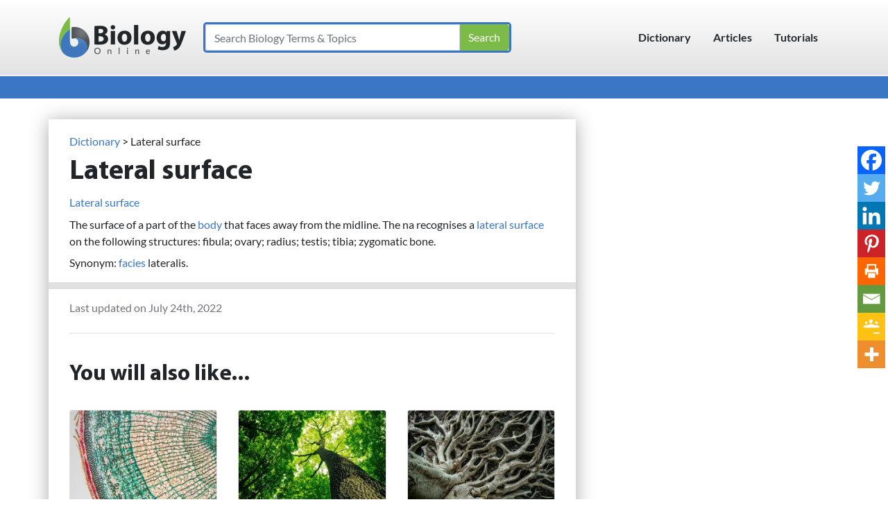

--- FILE ---
content_type: text/html; charset=UTF-8
request_url: https://www.biologyonline.com/dictionary/lateral-surface
body_size: 63166
content:
<!DOCTYPE html> <html lang="en-US"> <head><script>if(navigator.userAgent.match(/MSIE|Internet Explorer/i)||navigator.userAgent.match(/Trident\/7\..*?rv:11/i)){let e=document.location.href;if(!e.match(/[?&]nonitro/)){if(e.indexOf("?")==-1){if(e.indexOf("#")==-1){document.location.href=e+"?nonitro=1"}else{document.location.href=e.replace("#","?nonitro=1#")}}else{if(e.indexOf("#")==-1){document.location.href=e+"&nonitro=1"}else{document.location.href=e.replace("#","&nonitro=1#")}}}}</script><link rel="preconnect" href="https://cdn-ildfibj.nitrocdn.com" /><meta name="viewport" content="width=device-width, initial-scale=1, shrink-to-fit=no" /><meta name='robots' content='index, follow, max-image-preview:large, max-snippet:-1, max-video-preview:-1' /><title>Lateral surface Definition and Examples - Biology Online Dictionary</title><meta name="description" content="Lateral surface in the largest biology dictionary online. Free learning resources for students covering all major areas of biology." /><meta property="og:locale" content="en_US" /><meta property="og:type" content="article" /><meta property="og:title" content="Lateral surface Definition and Examples - Biology Online Dictionary" /><meta property="og:description" content="Lateral surface in the largest biology dictionary online. Free learning resources for students covering all major areas of biology." /><meta property="og:url" content="https://www.biologyonline.com/dictionary/lateral-surface" /><meta property="og:site_name" content="Biology Articles, Tutorials &amp; Dictionary Online" /><meta property="article:modified_time" content="2022-07-24T17:21:17+00:00" /><meta name="twitter:card" content="summary_large_image" /><meta name="mobile-web-app-capable" content="yes" /><meta name="apple-mobile-web-app-capable" content="yes" /><meta name="apple-mobile-web-app-title" content="Biology Articles, Tutorials &amp; Dictionary Online - The latest developments in biological science" /><meta name="generator" content="Elementor 3.33.6; features: additional_custom_breakpoints; settings: css_print_method-external, google_font-enabled, font_display-auto" /><meta name="generator" content="NitroPack" /><script>var NPSH,NitroScrollHelper;NPSH=NitroScrollHelper=function(){let e=null;const o=window.sessionStorage.getItem("nitroScrollPos");function t(){let e=JSON.parse(window.sessionStorage.getItem("nitroScrollPos"))||{};if(typeof e!=="object"){e={}}e[document.URL]=window.scrollY;window.sessionStorage.setItem("nitroScrollPos",JSON.stringify(e))}window.addEventListener("scroll",function(){if(e!==null){clearTimeout(e)}e=setTimeout(t,200)},{passive:true});let r={};r.getScrollPos=()=>{if(!o){return 0}const e=JSON.parse(o);return e[document.URL]||0};r.isScrolled=()=>{return r.getScrollPos()>document.documentElement.clientHeight*.5};return r}();</script><script>(function(){var a=false;var e=document.documentElement.classList;var i=navigator.userAgent.toLowerCase();var n=["android","iphone","ipad"];var r=n.length;var o;var d=null;for(var t=0;t<r;t++){o=n[t];if(i.indexOf(o)>-1)d=o;if(e.contains(o)){a=true;e.remove(o)}}if(a&&d){e.add(d);if(d=="iphone"||d=="ipad"){e.add("ios")}}})();</script><script type="text/worker" id="nitro-web-worker">var preloadRequests=0;var remainingCount={};var baseURI="";self.onmessage=function(e){switch(e.data.cmd){case"RESOURCE_PRELOAD":var o=e.data.requestId;remainingCount[o]=0;e.data.resources.forEach(function(e){preload(e,function(o){return function(){console.log(o+" DONE: "+e);if(--remainingCount[o]==0){self.postMessage({cmd:"RESOURCE_PRELOAD",requestId:o})}}}(o));remainingCount[o]++});break;case"SET_BASEURI":baseURI=e.data.uri;break}};async function preload(e,o){if(typeof URL!=="undefined"&&baseURI){try{var a=new URL(e,baseURI);e=a.href}catch(e){console.log("Worker error: "+e.message)}}console.log("Preloading "+e);try{var n=new Request(e,{mode:"no-cors",redirect:"follow"});await fetch(n);o()}catch(a){console.log(a);var r=new XMLHttpRequest;r.responseType="blob";r.onload=o;r.onerror=o;r.open("GET",e,true);r.send()}}</script><script id="nprl">(()=>{if(window.NPRL!=undefined)return;(function(e){var t=e.prototype;t.after||(t.after=function(){var e,t=arguments,n=t.length,r=0,i=this,o=i.parentNode,a=Node,c=String,u=document;if(o!==null){while(r<n){(e=t[r])instanceof a?(i=i.nextSibling)!==null?o.insertBefore(e,i):o.appendChild(e):o.appendChild(u.createTextNode(c(e)));++r}}})})(Element);var e,t;e=t=function(){var t=false;var r=window.URL||window.webkitURL;var i=true;var o=true;var a=2;var c=null;var u=null;var d=true;var s=window.nitroGtmExcludes!=undefined;var l=s?JSON.parse(atob(window.nitroGtmExcludes)).map(e=>new RegExp(e)):[];var f;var m;var v=null;var p=null;var g=null;var h={touch:["touchmove","touchend"],default:["mousemove","click","keydown","wheel"]};var E=true;var y=[];var w=false;var b=[];var S=0;var N=0;var L=false;var T=0;var R=null;var O=false;var A=false;var C=false;var P=[];var I=[];var M=[];var k=[];var x=false;var _={};var j=new Map;var B="noModule"in HTMLScriptElement.prototype;var q=requestAnimationFrame||mozRequestAnimationFrame||webkitRequestAnimationFrame||msRequestAnimationFrame;const D="gtm.js?id=";function H(e,t){if(!_[e]){_[e]=[]}_[e].push(t)}function U(e,t){if(_[e]){var n=0,r=_[e];for(var n=0;n<r.length;n++){r[n].call(this,t)}}}function Y(){(function(e,t){var r=null;var i=function(e){r(e)};var o=null;var a={};var c=null;var u=null;var d=0;e.addEventListener(t,function(r){if(["load","DOMContentLoaded"].indexOf(t)!=-1){if(u){Q(function(){e.triggerNitroEvent(t)})}c=true}else if(t=="readystatechange"){d++;n.ogReadyState=d==1?"interactive":"complete";if(u&&u>=d){n.documentReadyState=n.ogReadyState;Q(function(){e.triggerNitroEvent(t)})}}});e.addEventListener(t+"Nitro",function(e){if(["load","DOMContentLoaded"].indexOf(t)!=-1){if(!c){e.preventDefault();e.stopImmediatePropagation()}else{}u=true}else if(t=="readystatechange"){u=n.documentReadyState=="interactive"?1:2;if(d<u){e.preventDefault();e.stopImmediatePropagation()}}});switch(t){case"load":o="onload";break;case"readystatechange":o="onreadystatechange";break;case"pageshow":o="onpageshow";break;default:o=null;break}if(o){Object.defineProperty(e,o,{get:function(){return r},set:function(n){if(typeof n!=="function"){r=null;e.removeEventListener(t+"Nitro",i)}else{if(!r){e.addEventListener(t+"Nitro",i)}r=n}}})}Object.defineProperty(e,"addEventListener"+t,{value:function(r){if(r!=t||!n.startedScriptLoading||document.currentScript&&document.currentScript.hasAttribute("nitro-exclude")){}else{arguments[0]+="Nitro"}e.ogAddEventListener.apply(e,arguments);a[arguments[1]]=arguments[0]}});Object.defineProperty(e,"removeEventListener"+t,{value:function(t){var n=a[arguments[1]];arguments[0]=n;e.ogRemoveEventListener.apply(e,arguments)}});Object.defineProperty(e,"triggerNitroEvent"+t,{value:function(t,n){n=n||e;var r=new Event(t+"Nitro",{bubbles:true});r.isNitroPack=true;Object.defineProperty(r,"type",{get:function(){return t},set:function(){}});Object.defineProperty(r,"target",{get:function(){return n},set:function(){}});e.dispatchEvent(r)}});if(typeof e.triggerNitroEvent==="undefined"){(function(){var t=e.addEventListener;var n=e.removeEventListener;Object.defineProperty(e,"ogAddEventListener",{value:t});Object.defineProperty(e,"ogRemoveEventListener",{value:n});Object.defineProperty(e,"addEventListener",{value:function(n){var r="addEventListener"+n;if(typeof e[r]!=="undefined"){e[r].apply(e,arguments)}else{t.apply(e,arguments)}},writable:true});Object.defineProperty(e,"removeEventListener",{value:function(t){var r="removeEventListener"+t;if(typeof e[r]!=="undefined"){e[r].apply(e,arguments)}else{n.apply(e,arguments)}}});Object.defineProperty(e,"triggerNitroEvent",{value:function(t,n){var r="triggerNitroEvent"+t;if(typeof e[r]!=="undefined"){e[r].apply(e,arguments)}}})})()}}).apply(null,arguments)}Y(window,"load");Y(window,"pageshow");Y(window,"DOMContentLoaded");Y(document,"DOMContentLoaded");Y(document,"readystatechange");try{var F=new Worker(r.createObjectURL(new Blob([document.getElementById("nitro-web-worker").textContent],{type:"text/javascript"})))}catch(e){var F=new Worker("data:text/javascript;base64,"+btoa(document.getElementById("nitro-web-worker").textContent))}F.onmessage=function(e){if(e.data.cmd=="RESOURCE_PRELOAD"){U(e.data.requestId,e)}};if(typeof document.baseURI!=="undefined"){F.postMessage({cmd:"SET_BASEURI",uri:document.baseURI})}var G=function(e){if(--S==0){Q(K)}};var W=function(e){e.target.removeEventListener("load",W);e.target.removeEventListener("error",W);e.target.removeEventListener("nitroTimeout",W);if(e.type!="nitroTimeout"){clearTimeout(e.target.nitroTimeout)}if(--N==0&&S==0){Q(J)}};var X=function(e){var t=e.textContent;try{var n=r.createObjectURL(new Blob([t.replace(/^(?:<!--)?(.*?)(?:-->)?$/gm,"$1")],{type:"text/javascript"}))}catch(e){var n="data:text/javascript;base64,"+btoa(t.replace(/^(?:<!--)?(.*?)(?:-->)?$/gm,"$1"))}return n};var K=function(){n.documentReadyState="interactive";document.triggerNitroEvent("readystatechange");document.triggerNitroEvent("DOMContentLoaded");if(window.pageYOffset||window.pageXOffset){window.dispatchEvent(new Event("scroll"))}A=true;Q(function(){if(N==0){Q(J)}Q($)})};var J=function(){if(!A||O)return;O=true;R.disconnect();en();n.documentReadyState="complete";document.triggerNitroEvent("readystatechange");window.triggerNitroEvent("load",document);window.triggerNitroEvent("pageshow",document);if(window.pageYOffset||window.pageXOffset||location.hash){let e=typeof history.scrollRestoration!=="undefined"&&history.scrollRestoration=="auto";if(e&&typeof NPSH!=="undefined"&&NPSH.getScrollPos()>0&&window.pageYOffset>document.documentElement.clientHeight*.5){window.scrollTo(0,NPSH.getScrollPos())}else if(location.hash){try{let e=document.querySelector(location.hash);if(e){e.scrollIntoView()}}catch(e){}}}var e=null;if(a==1){e=eo}else{e=eu}Q(e)};var Q=function(e){setTimeout(e,0)};var V=function(e){if(e.type=="touchend"||e.type=="click"){g=e}};var $=function(){if(d&&g){setTimeout(function(e){return function(){var t=function(e,t,n){var r=new Event(e,{bubbles:true,cancelable:true});if(e=="click"){r.clientX=t;r.clientY=n}else{r.touches=[{clientX:t,clientY:n}]}return r};var n;if(e.type=="touchend"){var r=e.changedTouches[0];n=document.elementFromPoint(r.clientX,r.clientY);n.dispatchEvent(t("touchstart"),r.clientX,r.clientY);n.dispatchEvent(t("touchend"),r.clientX,r.clientY);n.dispatchEvent(t("click"),r.clientX,r.clientY)}else if(e.type=="click"){n=document.elementFromPoint(e.clientX,e.clientY);n.dispatchEvent(t("click"),e.clientX,e.clientY)}}}(g),150);g=null}};var z=function(e){if(e.tagName=="SCRIPT"&&!e.hasAttribute("data-nitro-for-id")&&!e.hasAttribute("nitro-document-write")||e.tagName=="IMG"&&(e.hasAttribute("src")||e.hasAttribute("srcset"))||e.tagName=="IFRAME"&&e.hasAttribute("src")||e.tagName=="LINK"&&e.hasAttribute("href")&&e.hasAttribute("rel")&&e.getAttribute("rel")=="stylesheet"){if(e.tagName==="IFRAME"&&e.src.indexOf("about:blank")>-1){return}var t="";switch(e.tagName){case"LINK":t=e.href;break;case"IMG":if(k.indexOf(e)>-1)return;t=e.srcset||e.src;break;default:t=e.src;break}var n=e.getAttribute("type");if(!t&&e.tagName!=="SCRIPT")return;if((e.tagName=="IMG"||e.tagName=="LINK")&&(t.indexOf("data:")===0||t.indexOf("blob:")===0))return;if(e.tagName=="SCRIPT"&&n&&n!=="text/javascript"&&n!=="application/javascript"){if(n!=="module"||!B)return}if(e.tagName==="SCRIPT"){if(k.indexOf(e)>-1)return;if(e.noModule&&B){return}let t=null;if(document.currentScript){if(document.currentScript.src&&document.currentScript.src.indexOf(D)>-1){t=document.currentScript}if(document.currentScript.hasAttribute("data-nitro-gtm-id")){e.setAttribute("data-nitro-gtm-id",document.currentScript.getAttribute("data-nitro-gtm-id"))}}else if(window.nitroCurrentScript){if(window.nitroCurrentScript.src&&window.nitroCurrentScript.src.indexOf(D)>-1){t=window.nitroCurrentScript}}if(t&&s){let n=false;for(const t of l){n=e.src?t.test(e.src):t.test(e.textContent);if(n){break}}if(!n){e.type="text/googletagmanagerscript";let n=t.hasAttribute("data-nitro-gtm-id")?t.getAttribute("data-nitro-gtm-id"):t.id;if(!j.has(n)){j.set(n,[])}let r=j.get(n);r.push(e);return}}if(!e.src){if(e.textContent.length>0){e.textContent+="\n;if(document.currentScript.nitroTimeout) {clearTimeout(document.currentScript.nitroTimeout);}; setTimeout(function() { this.dispatchEvent(new Event('load')); }.bind(document.currentScript), 0);"}else{return}}else{}k.push(e)}if(!e.hasOwnProperty("nitroTimeout")){N++;e.addEventListener("load",W,true);e.addEventListener("error",W,true);e.addEventListener("nitroTimeout",W,true);e.nitroTimeout=setTimeout(function(){console.log("Resource timed out",e);e.dispatchEvent(new Event("nitroTimeout"))},5e3)}}};var Z=function(e){if(e.hasOwnProperty("nitroTimeout")&&e.nitroTimeout){clearTimeout(e.nitroTimeout);e.nitroTimeout=null;e.dispatchEvent(new Event("nitroTimeout"))}};document.documentElement.addEventListener("load",function(e){if(e.target.tagName=="SCRIPT"||e.target.tagName=="IMG"){k.push(e.target)}},true);document.documentElement.addEventListener("error",function(e){if(e.target.tagName=="SCRIPT"||e.target.tagName=="IMG"){k.push(e.target)}},true);var ee=["appendChild","replaceChild","insertBefore","prepend","append","before","after","replaceWith","insertAdjacentElement"];var et=function(){if(s){window._nitro_setTimeout=window.setTimeout;window.setTimeout=function(e,t,...n){let r=document.currentScript||window.nitroCurrentScript;if(!r||r.src&&r.src.indexOf(D)==-1){return window._nitro_setTimeout.call(window,e,t,...n)}return window._nitro_setTimeout.call(window,function(e,t){return function(...n){window.nitroCurrentScript=e;t(...n)}}(r,e),t,...n)}}ee.forEach(function(e){HTMLElement.prototype["og"+e]=HTMLElement.prototype[e];HTMLElement.prototype[e]=function(...t){if(this.parentNode||this===document.documentElement){switch(e){case"replaceChild":case"insertBefore":t.pop();break;case"insertAdjacentElement":t.shift();break}t.forEach(function(e){if(!e)return;if(e.tagName=="SCRIPT"){z(e)}else{if(e.children&&e.children.length>0){e.querySelectorAll("script").forEach(z)}}})}return this["og"+e].apply(this,arguments)}})};var en=function(){if(s&&typeof window._nitro_setTimeout==="function"){window.setTimeout=window._nitro_setTimeout}ee.forEach(function(e){HTMLElement.prototype[e]=HTMLElement.prototype["og"+e]})};var er=async function(){if(o){ef(f);ef(V);if(v){clearTimeout(v);v=null}}if(T===1){L=true;return}else if(T===0){T=-1}n.startedScriptLoading=true;Object.defineProperty(document,"readyState",{get:function(){return n.documentReadyState},set:function(){}});var e=document.documentElement;var t={attributes:true,attributeFilter:["src"],childList:true,subtree:true};R=new MutationObserver(function(e,t){e.forEach(function(e){if(e.type=="childList"&&e.addedNodes.length>0){e.addedNodes.forEach(function(e){if(!document.documentElement.contains(e)){return}if(e.tagName=="IMG"||e.tagName=="IFRAME"||e.tagName=="LINK"){z(e)}})}if(e.type=="childList"&&e.removedNodes.length>0){e.removedNodes.forEach(function(e){if(e.tagName=="IFRAME"||e.tagName=="LINK"){Z(e)}})}if(e.type=="attributes"){var t=e.target;if(!document.documentElement.contains(t)){return}if(t.tagName=="IFRAME"||t.tagName=="LINK"||t.tagName=="IMG"||t.tagName=="SCRIPT"){z(t)}}})});R.observe(e,t);if(!s){et()}await Promise.all(P);var r=b.shift();var i=null;var a=false;while(r){var c;var u=JSON.parse(atob(r.meta));var d=u.delay;if(r.type=="inline"){var l=document.getElementById(r.id);if(l){l.remove()}else{r=b.shift();continue}c=X(l);if(c===false){r=b.shift();continue}}else{c=r.src}if(!a&&r.type!="inline"&&(typeof u.attributes.async!="undefined"||typeof u.attributes.defer!="undefined")){if(i===null){i=r}else if(i===r){a=true}if(!a){b.push(r);r=b.shift();continue}}var m=document.createElement("script");m.src=c;m.setAttribute("data-nitro-for-id",r.id);for(var p in u.attributes){try{if(u.attributes[p]===false){m.setAttribute(p,"")}else{m.setAttribute(p,u.attributes[p])}}catch(e){console.log("Error while setting script attribute",m,e)}}m.async=false;if(u.canonicalLink!=""&&Object.getOwnPropertyDescriptor(m,"src")?.configurable!==false){(e=>{Object.defineProperty(m,"src",{get:function(){return e.canonicalLink},set:function(){}})})(u)}if(d){setTimeout((function(e,t){var n=document.querySelector("[data-nitro-marker-id='"+t+"']");if(n){n.after(e)}else{document.head.appendChild(e)}}).bind(null,m,r.id),d)}else{m.addEventListener("load",G);m.addEventListener("error",G);if(!m.noModule||!B){S++}var g=document.querySelector("[data-nitro-marker-id='"+r.id+"']");if(g){Q(function(e,t){return function(){e.after(t)}}(g,m))}else{Q(function(e){return function(){document.head.appendChild(e)}}(m))}}r=b.shift()}};var ei=function(){var e=document.getElementById("nitro-deferred-styles");var t=document.createElement("div");t.innerHTML=e.textContent;return t};var eo=async function(e){isPreload=e&&e.type=="NitroPreload";if(!isPreload){T=-1;E=false;if(o){ef(f);ef(V);if(v){clearTimeout(v);v=null}}}if(w===false){var t=ei();let e=t.querySelectorAll('style,link[rel="stylesheet"]');w=e.length;if(w){let e=document.getElementById("nitro-deferred-styles-marker");e.replaceWith.apply(e,t.childNodes)}else if(isPreload){Q(ed)}else{es()}}else if(w===0&&!isPreload){es()}};var ea=function(){var e=ei();var t=e.childNodes;var n;var r=[];for(var i=0;i<t.length;i++){n=t[i];if(n.href){r.push(n.href)}}var o="css-preload";H(o,function(e){eo(new Event("NitroPreload"))});if(r.length){F.postMessage({cmd:"RESOURCE_PRELOAD",resources:r,requestId:o})}else{Q(function(){U(o)})}};var ec=function(){if(T===-1)return;T=1;var e=[];var t,n;for(var r=0;r<b.length;r++){t=b[r];if(t.type!="inline"){if(t.src){n=JSON.parse(atob(t.meta));if(n.delay)continue;if(n.attributes.type&&n.attributes.type=="module"&&!B)continue;e.push(t.src)}}}if(e.length){var i="js-preload";H(i,function(e){T=2;if(L){Q(er)}});F.postMessage({cmd:"RESOURCE_PRELOAD",resources:e,requestId:i})}};var eu=function(){while(I.length){style=I.shift();if(style.hasAttribute("nitropack-onload")){style.setAttribute("onload",style.getAttribute("nitropack-onload"));Q(function(e){return function(){e.dispatchEvent(new Event("load"))}}(style))}}while(M.length){style=M.shift();if(style.hasAttribute("nitropack-onerror")){style.setAttribute("onerror",style.getAttribute("nitropack-onerror"));Q(function(e){return function(){e.dispatchEvent(new Event("error"))}}(style))}}};var ed=function(){if(!x){if(i){Q(function(){var e=document.getElementById("nitro-critical-css");if(e){e.remove()}})}x=true;onStylesLoadEvent=new Event("NitroStylesLoaded");onStylesLoadEvent.isNitroPack=true;window.dispatchEvent(onStylesLoadEvent)}};var es=function(){if(a==2){Q(er)}else{eu()}};var el=function(e){m.forEach(function(t){document.addEventListener(t,e,true)})};var ef=function(e){m.forEach(function(t){document.removeEventListener(t,e,true)})};if(s){et()}return{setAutoRemoveCriticalCss:function(e){i=e},registerScript:function(e,t,n){b.push({type:"remote",src:e,id:t,meta:n})},registerInlineScript:function(e,t){b.push({type:"inline",id:e,meta:t})},registerStyle:function(e,t,n){y.push({href:e,rel:t,media:n})},onLoadStyle:function(e){I.push(e);if(w!==false&&--w==0){Q(ed);if(E){E=false}else{es()}}},onErrorStyle:function(e){M.push(e);if(w!==false&&--w==0){Q(ed);if(E){E=false}else{es()}}},loadJs:function(e,t){if(!e.src){var n=X(e);if(n!==false){e.src=n;e.textContent=""}}if(t){Q(function(e,t){return function(){e.after(t)}}(t,e))}else{Q(function(e){return function(){document.head.appendChild(e)}}(e))}},loadQueuedResources:async function(){window.dispatchEvent(new Event("NitroBootStart"));if(p){clearTimeout(p);p=null}window.removeEventListener("load",e.loadQueuedResources);f=a==1?er:eo;if(!o||g){Q(f)}else{if(navigator.userAgent.indexOf(" Edge/")==-1){ea();H("css-preload",ec)}el(f);if(u){if(c){v=setTimeout(f,c)}}else{}}},fontPreload:function(e){var t="critical-fonts";H(t,function(e){document.getElementById("nitro-critical-fonts").type="text/css"});F.postMessage({cmd:"RESOURCE_PRELOAD",resources:e,requestId:t})},boot:function(){if(t)return;t=true;C=typeof NPSH!=="undefined"&&NPSH.isScrolled();let n=document.prerendering;if(location.hash||C||n){o=false}m=h.default.concat(h.touch);p=setTimeout(e.loadQueuedResources,1500);el(V);if(C){e.loadQueuedResources()}else{window.addEventListener("load",e.loadQueuedResources)}},addPrerequisite:function(e){P.push(e)},getTagManagerNodes:function(e){if(!e)return j;return j.get(e)??[]}}}();var n,r;n=r=function(){var t=document.write;return{documentWrite:function(n,r){if(n&&n.hasAttribute("nitro-exclude")){return t.call(document,r)}var i=null;if(n.documentWriteContainer){i=n.documentWriteContainer}else{i=document.createElement("span");n.documentWriteContainer=i}var o=null;if(n){if(n.hasAttribute("data-nitro-for-id")){o=document.querySelector('template[data-nitro-marker-id="'+n.getAttribute("data-nitro-for-id")+'"]')}else{o=n}}i.innerHTML+=r;i.querySelectorAll("script").forEach(function(e){e.setAttribute("nitro-document-write","")});if(!i.parentNode){if(o){o.parentNode.insertBefore(i,o)}else{document.body.appendChild(i)}}var a=document.createElement("span");a.innerHTML=r;var c=a.querySelectorAll("script");if(c.length){c.forEach(function(t){var n=t.getAttributeNames();var r=document.createElement("script");n.forEach(function(e){r.setAttribute(e,t.getAttribute(e))});r.async=false;if(!t.src&&t.textContent){r.textContent=t.textContent}e.loadJs(r,o)})}},TrustLogo:function(e,t){var n=document.getElementById(e);var r=document.createElement("img");r.src=t;n.parentNode.insertBefore(r,n)},documentReadyState:"loading",ogReadyState:document.readyState,startedScriptLoading:false,loadScriptDelayed:function(e,t){setTimeout(function(){var t=document.createElement("script");t.src=e;document.head.appendChild(t)},t)}}}();document.write=function(e){n.documentWrite(document.currentScript,e)};document.writeln=function(e){n.documentWrite(document.currentScript,e+"\n")};window.NPRL=e;window.NitroResourceLoader=t;window.NPh=n;window.NitroPackHelper=r})();</script><template id="nitro-deferred-styles-marker"></template><style id="nitro-fonts">@font-face{font-family:Lato;font-style:italic;font-weight:400;font-display:swap;src:local("Lato Italic"),local(Lato-Italic),url("https://fonts.gstatic.com/s/lato/v16/S6u8w4BMUTPHjxsAUi-qJCY.woff2") format("woff2");unicode-range:U+0100-024F,U+0259,U+1E00-1EFF,U+2020,U+20A0-20AB,U+20AD-20CF,U+2113,U+2C60-2C7F,U+A720-A7FF;}@font-face{font-family:Lato;font-style:italic;font-weight:400;font-display:swap;src:local("Lato Italic"),local(Lato-Italic),url("https://fonts.gstatic.com/s/lato/v16/S6u8w4BMUTPHjxsAXC-q.woff2") format("woff2");unicode-range:U+0000-00FF,U+0131,U+0152-0153,U+02BB-02BC,U+02C6,U+02DA,U+02DC,U+2000-206F,U+2074,U+20AC,U+2122,U+2191,U+2193,U+2212,U+2215,U+FEFF,U+FFFD;}@font-face{font-family:Lato;font-style:normal;font-weight:400;font-display:swap;src:local("Lato Regular"),local(Lato-Regular),url("https://fonts.gstatic.com/s/lato/v16/S6uyw4BMUTPHjxAwXjeu.woff2") format("woff2");unicode-range:U+0100-024F,U+0259,U+1E00-1EFF,U+2020,U+20A0-20AB,U+20AD-20CF,U+2113,U+2C60-2C7F,U+A720-A7FF;}@font-face{font-family:Lato;font-style:normal;font-weight:400;font-display:swap;src:local("Lato Regular"),local(Lato-Regular),url("https://fonts.gstatic.com/s/lato/v16/S6uyw4BMUTPHjx4wXg.woff2") format("woff2");unicode-range:U+0000-00FF,U+0131,U+0152-0153,U+02BB-02BC,U+02C6,U+02DA,U+02DC,U+2000-206F,U+2074,U+20AC,U+2122,U+2191,U+2193,U+2212,U+2215,U+FEFF,U+FFFD;}@font-face{font-family:Lato;font-style:normal;font-weight:700;font-display:swap;src:local("Lato Bold"),local(Lato-Bold),url("https://fonts.gstatic.com/s/lato/v16/S6u9w4BMUTPHh6UVSwaPGR_p.woff2") format("woff2");unicode-range:U+0100-024F,U+0259,U+1E00-1EFF,U+2020,U+20A0-20AB,U+20AD-20CF,U+2113,U+2C60-2C7F,U+A720-A7FF;}@font-face{font-family:Lato;font-style:normal;font-weight:700;font-display:swap;src:local("Lato Bold"),local(Lato-Bold),url("https://fonts.gstatic.com/s/lato/v16/S6u9w4BMUTPHh6UVSwiPGQ.woff2") format("woff2");unicode-range:U+0000-00FF,U+0131,U+0152-0153,U+02BB-02BC,U+02C6,U+02DA,U+02DC,U+2000-206F,U+2074,U+20AC,U+2122,U+2191,U+2193,U+2212,U+2215,U+FEFF,U+FFFD;}@font-face{font-family:FontAwesome;font-weight:400;font-style:normal;font-display:swap;src:url("https://cdn-ildfibj.nitrocdn.com/qaWeLntkRcyxNUcEoWbLpZLQkcgLFsiJ/assets/static/source/rev-e17df77/www.biologyonline.com/wp-content/themes/botheme/fonts/3e6eb37f30ca47e1f854d23f3eb21bc6.fontawesome-webfont.woff2") format("woff2");}@font-face{font-family:"Myriad Pro";font-style:normal;font-weight:700;src:local(MyriadPro-Bold),local(MyriadPro-Bold),url("https://cdn-ildfibj.nitrocdn.com/qaWeLntkRcyxNUcEoWbLpZLQkcgLFsiJ/assets/static/source/rev-e17df77/www.biologyonline.com/wp-content/themes/botheme/fonts/myriadpro-bold.woff2") format("woff2");unicode-range:U+0100-024F,U+0259,U+1E00-1EFF,U+2020,U+20A0-20AB,U+20AD-20CF,U+2113,U+2C60-2C7F,U+A720-A7FF;font-display:swap;}@font-face{font-family:"Myriad Pro";font-style:normal;font-weight:700;src:local(MyriadPro-Bold),local(MyriadPro-Bold),url("https://cdn-ildfibj.nitrocdn.com/qaWeLntkRcyxNUcEoWbLpZLQkcgLFsiJ/assets/static/source/rev-e17df77/www.biologyonline.com/wp-content/themes/botheme/fonts/myriadpro-bold.woff2") format("woff2");unicode-range:U+0000-00FF,U+0131,U+0152-0153,U+02BB-02BC,U+02C6,U+02DA,U+02DC,U+2000-206F,U+2074,U+20AC,U+2122,U+2191,U+2193,U+2212,U+2215,U+FEFF,U+FFFD;font-display:swap;}</style><style type="text/css" id="nitro-critical-css">@charset "UTF-8";ul{box-sizing:border-box;}.entry-content{counter-reset:footnotes;}:root{--wp-block-synced-color:#7a00df;--wp-block-synced-color--rgb:122,0,223;--wp-bound-block-color:var(--wp-block-synced-color);--wp-editor-canvas-background:#ddd;--wp-admin-theme-color:#007cba;--wp-admin-theme-color--rgb:0,124,186;--wp-admin-theme-color-darker-10:#006ba1;--wp-admin-theme-color-darker-10--rgb:0,107,160.5;--wp-admin-theme-color-darker-20:#005a87;--wp-admin-theme-color-darker-20--rgb:0,90,135;--wp-admin-border-width-focus:2px;}:root{--wp--preset--font-size--normal:16px;--wp--preset--font-size--huge:42px;}:root{--wp--preset--aspect-ratio--square:1;--wp--preset--aspect-ratio--4-3:4/3;--wp--preset--aspect-ratio--3-4:3/4;--wp--preset--aspect-ratio--3-2:3/2;--wp--preset--aspect-ratio--2-3:2/3;--wp--preset--aspect-ratio--16-9:16/9;--wp--preset--aspect-ratio--9-16:9/16;--wp--preset--color--black:#000;--wp--preset--color--cyan-bluish-gray:#abb8c3;--wp--preset--color--white:#fff;--wp--preset--color--pale-pink:#f78da7;--wp--preset--color--vivid-red:#cf2e2e;--wp--preset--color--luminous-vivid-orange:#ff6900;--wp--preset--color--luminous-vivid-amber:#fcb900;--wp--preset--color--light-green-cyan:#7bdcb5;--wp--preset--color--vivid-green-cyan:#00d084;--wp--preset--color--pale-cyan-blue:#8ed1fc;--wp--preset--color--vivid-cyan-blue:#0693e3;--wp--preset--color--vivid-purple:#9b51e0;--wp--preset--gradient--vivid-cyan-blue-to-vivid-purple:linear-gradient(135deg,#0693e3 0%,#9b51e0 100%);--wp--preset--gradient--light-green-cyan-to-vivid-green-cyan:linear-gradient(135deg,#7adcb4 0%,#00d082 100%);--wp--preset--gradient--luminous-vivid-amber-to-luminous-vivid-orange:linear-gradient(135deg,#fcb900 0%,#ff6900 100%);--wp--preset--gradient--luminous-vivid-orange-to-vivid-red:linear-gradient(135deg,#ff6900 0%,#cf2e2e 100%);--wp--preset--gradient--very-light-gray-to-cyan-bluish-gray:linear-gradient(135deg,#eee 0%,#a9b8c3 100%);--wp--preset--gradient--cool-to-warm-spectrum:linear-gradient(135deg,#4aeadc 0%,#9778d1 20%,#cf2aba 40%,#ee2c82 60%,#fb6962 80%,#fef84c 100%);--wp--preset--gradient--blush-light-purple:linear-gradient(135deg,#ffceec 0%,#9896f0 100%);--wp--preset--gradient--blush-bordeaux:linear-gradient(135deg,#fecda5 0%,#fe2d2d 50%,#6b003e 100%);--wp--preset--gradient--luminous-dusk:linear-gradient(135deg,#ffcb70 0%,#c751c0 50%,#4158d0 100%);--wp--preset--gradient--pale-ocean:linear-gradient(135deg,#fff5cb 0%,#b6e3d4 50%,#33a7b5 100%);--wp--preset--gradient--electric-grass:linear-gradient(135deg,#caf880 0%,#71ce7e 100%);--wp--preset--gradient--midnight:linear-gradient(135deg,#020381 0%,#2874fc 100%);--wp--preset--font-size--small:13px;--wp--preset--font-size--medium:20px;--wp--preset--font-size--large:36px;--wp--preset--font-size--x-large:42px;--wp--preset--spacing--20:.44rem;--wp--preset--spacing--30:.67rem;--wp--preset--spacing--40:1rem;--wp--preset--spacing--50:1.5rem;--wp--preset--spacing--60:2.25rem;--wp--preset--spacing--70:3.38rem;--wp--preset--spacing--80:5.06rem;--wp--preset--shadow--natural:6px 6px 9px rgba(0,0,0,.2);--wp--preset--shadow--deep:12px 12px 50px rgba(0,0,0,.4);--wp--preset--shadow--sharp:6px 6px 0px rgba(0,0,0,.2);--wp--preset--shadow--outlined:6px 6px 0px -3px #fff,6px 6px #000;--wp--preset--shadow--crisp:6px 6px 0px #000;}*,::after,::before{-webkit-box-sizing:border-box;-moz-box-sizing:border-box;box-sizing:border-box;}html{font-family:sans-serif;line-height:1.15;-webkit-text-size-adjust:100%;}article,aside,footer,header,nav{display:block;}body{margin:0;font-family:Lato,sans-serif;font-size:1rem;font-weight:400;line-height:1.5;color:#212529;text-align:left;background-color:#fff;}hr{-webkit-box-sizing:content-box;-moz-box-sizing:content-box;box-sizing:content-box;height:0;overflow:visible;}h1,h2,h5{margin-top:0;margin-bottom:.5rem;}p{margin-top:0;margin-bottom:1rem;overflow-wrap:break-word;}ul{margin-top:0;margin-bottom:1rem;}li{overflow-wrap:break-word;}li.menu-item{overflow-wrap:unset;}a{color:#3a76c3;text-decoration:none;background-color:transparent;overflow-wrap:break-word;}img{vertical-align:middle;border-style:none;}svg{overflow:hidden;vertical-align:middle;}label{display:inline-block;margin-bottom:.5rem;}button{border-radius:0;}button,input{margin:0;font-family:inherit;font-size:inherit;line-height:inherit;}button,input{overflow:visible;}button{text-transform:none;}[type=button],[type=submit],button{-webkit-appearance:button;}[type=button]::-moz-focus-inner,[type=submit]::-moz-focus-inner,button::-moz-focus-inner{padding:0;border-style:none;}::-webkit-file-upload-button{font:inherit;-webkit-appearance:button;}template{display:none;}h1,h2,h5{font-family:Myriad Pro,sans-serif;margin-bottom:.5rem;font-weight:500;line-height:1.2;}h1{font-size:3.5rem;}h2{font-size:2rem;}h5{font-size:1.25rem;}hr{margin-top:1rem;margin-bottom:1rem;border:0;border-top:1px solid rgba(0,0,0,.125);}.img-fluid{max-width:100%;height:auto;}.container{width:100%;padding-right:15px;padding-left:15px;margin-right:auto;margin-left:auto;}@media (min-width:576px){.container{max-width:540px;}}@media (min-width:768px){.container{max-width:720px;}}@media (min-width:992px){.container{max-width:960px;}}@media (min-width:1200px){.container{max-width:1140px;}}.row{display:-webkit-box;display:-webkit-flex;display:-moz-box;display:-ms-flexbox;display:flex;-webkit-flex-wrap:wrap;-ms-flex-wrap:wrap;flex-wrap:wrap;margin-right:-15px;margin-left:-15px;}.col-md-4,.col-md-8,.col-sm-12{position:relative;width:100%;padding-right:15px;padding-left:15px;}@media (min-width:576px){.col-sm-12{-webkit-box-flex:0;-webkit-flex:0 0 100%;-moz-box-flex:0;-ms-flex:0 0 100%;flex:0 0 100%;max-width:100%;}}@media (min-width:768px){.col-md-4{-webkit-box-flex:0;-webkit-flex:0 0 33.33333%;-moz-box-flex:0;-ms-flex:0 0 33.33333%;flex:0 0 33.33333%;max-width:33.33333%;}.col-md-8{-webkit-box-flex:0;-webkit-flex:0 0 66.66667%;-moz-box-flex:0;-ms-flex:0 0 66.66667%;flex:0 0 66.66667%;max-width:66.66667%;}}.form-control{display:block;width:100%;height:-webkit-calc(1.5em + .75rem + 2px);height:-moz-calc(1.5em + .75rem + 2px);height:calc(1.5em + .75rem + 2px);padding:.375rem .75rem;font-size:1rem;font-weight:400;line-height:1.5;color:#495057;background-color:#fff;background-clip:padding-box;border:1px solid #ced4da;border-radius:.25rem;}.form-control::-ms-expand{background-color:transparent;border:0;}.form-control::-webkit-input-placeholder{color:#6c757d;opacity:1;}.form-control::-moz-placeholder{color:#6c757d;opacity:1;}.form-control:-ms-input-placeholder{color:#6c757d;opacity:1;}.form-control::-ms-input-placeholder{color:#6c757d;opacity:1;}.btn{display:inline-block;font-weight:400;color:#212529;text-align:center;vertical-align:middle;background-color:transparent;border:1px solid transparent;padding:.375rem .75rem;font-size:1rem;line-height:1.5;border-radius:.25rem;}.btn-primary{color:#fff;background-color:#7cbb48;border-color:#7cbb48;}.btn-secondary{color:#fff;background-color:#6c757d;border-color:#6c757d;}.collapse:not(.show){display:none;}.input-group{position:relative;display:-webkit-box;display:-webkit-flex;display:-moz-box;display:-ms-flexbox;display:flex;-webkit-flex-wrap:wrap;-ms-flex-wrap:wrap;flex-wrap:wrap;-webkit-box-align:stretch;-webkit-align-items:stretch;-moz-box-align:stretch;-ms-flex-align:stretch;align-items:stretch;width:100%;}.input-group>.form-control{position:relative;-webkit-box-flex:1;-webkit-flex:1 1 auto;-moz-box-flex:1;-ms-flex:1 1 auto;flex:1 1 auto;width:1%;margin-bottom:0;}.input-group>.form-control:not(:last-child){border-top-right-radius:0;border-bottom-right-radius:0;}.input-group-append{display:-webkit-box;display:-webkit-flex;display:-moz-box;display:-ms-flexbox;display:flex;}.input-group-append{margin-left:-1px;}.input-group>.input-group-append>.btn{border-top-left-radius:0;border-bottom-left-radius:0;}.nav-link{display:block;padding:.5rem 1rem;}.navbar{position:relative;display:-webkit-box;display:-webkit-flex;display:-moz-box;display:-ms-flexbox;display:flex;-webkit-flex-wrap:wrap;-ms-flex-wrap:wrap;flex-wrap:wrap;-webkit-box-align:center;-webkit-align-items:center;-moz-box-align:center;-ms-flex-align:center;align-items:center;-webkit-box-pack:justify;-webkit-justify-content:space-between;-moz-box-pack:justify;-ms-flex-pack:justify;justify-content:space-between;padding:25px 16px;}.navbar>.container{display:-webkit-box;display:-webkit-flex;display:-moz-box;display:-ms-flexbox;display:flex;-webkit-flex-wrap:wrap;-ms-flex-wrap:wrap;flex-wrap:wrap;-webkit-box-align:center;-webkit-align-items:center;-moz-box-align:center;-ms-flex-align:center;align-items:center;-webkit-box-pack:justify;-webkit-justify-content:space-between;-moz-box-pack:justify;-ms-flex-pack:justify;justify-content:space-between;}.navbar-nav{display:-webkit-box;display:-webkit-flex;display:-moz-box;display:-ms-flexbox;display:flex;-webkit-box-orient:vertical;-webkit-box-direction:normal;-webkit-flex-direction:column;-moz-box-orient:vertical;-moz-box-direction:normal;-ms-flex-direction:column;flex-direction:column;padding-left:0;margin-bottom:0;list-style:none;font-weight:700;}.navbar-nav .nav-link{padding-right:0;padding-left:0;}.navbar-collapse{-webkit-flex-basis:100%;-ms-flex-preferred-size:100%;flex-basis:100%;-webkit-box-flex:1;-webkit-flex-grow:1;-moz-box-flex:1;-ms-flex-positive:1;flex-grow:1;-webkit-box-align:center;-webkit-align-items:center;-moz-box-align:center;-ms-flex-align:center;align-items:center;}.navbar-toggler{padding:.25rem .75rem;font-size:1.5rem;line-height:1;background-color:transparent;border:1px solid transparent;border-radius:.25rem;}.navbar-toggler-icon{display:inline-block;width:1.5em;height:1.5em;vertical-align:middle;content:"";background:no-repeat center center;background-size:100% 100%;}@media (max-width:767.98px){.navbar-expand-md>.container{padding-right:0;padding-left:0;}}@media (min-width:768px){.navbar-expand-md{-webkit-box-orient:horizontal;-webkit-box-direction:normal;-webkit-flex-flow:row nowrap;-moz-box-orient:horizontal;-moz-box-direction:normal;-ms-flex-flow:row nowrap;flex-flow:row nowrap;-webkit-box-pack:start;-webkit-justify-content:flex-start;-moz-box-pack:start;-ms-flex-pack:start;justify-content:flex-start;}.navbar-expand-md .navbar-nav{-webkit-box-orient:horizontal;-webkit-box-direction:normal;-webkit-flex-direction:row;-moz-box-orient:horizontal;-moz-box-direction:normal;-ms-flex-direction:row;flex-direction:row;}.navbar-expand-md .navbar-nav .nav-link{padding-right:1rem;padding-left:1rem;}.navbar-expand-md>.container{-webkit-flex-wrap:nowrap;-ms-flex-wrap:nowrap;flex-wrap:nowrap;}.navbar-expand-md .navbar-collapse{display:-webkit-box !important;display:-webkit-flex !important;display:-moz-box !important;display:-ms-flexbox !important;display:flex !important;-webkit-flex-basis:auto;-ms-flex-preferred-size:auto;flex-basis:auto;}.navbar-expand-md .navbar-toggler{display:none;}}.navbar-light .navbar-nav .nav-link{color:#23272a;}.navbar-light .navbar-toggler-icon{background-image:url("data:image/svg+xml,%3csvg viewBox=\'0 0 30 30\' xmlns=\'http://www.w3.org/2000/svg\'%3e%3cpath stroke=\'rgba(0,0,0,0.5)\' stroke-width=\'2\' stroke-linecap=\'round\' stroke-miterlimit=\'10\' d=\'M4 7h22M4 15h22M4 23h22\'/%3e%3c/svg%3e");}.card{position:relative;display:-webkit-box;display:-webkit-flex;display:-moz-box;display:-ms-flexbox;display:flex;-webkit-box-orient:vertical;-webkit-box-direction:normal;-webkit-flex-direction:column;-moz-box-orient:vertical;-moz-box-direction:normal;-ms-flex-direction:column;flex-direction:column;min-width:0;word-wrap:break-word;background-color:#fff;background-clip:border-box;border:1px solid rgba(0,0,0,.125);border-radius:.25rem;}.card-body{-webkit-box-flex:1;-webkit-flex:1 1 auto;-moz-box-flex:1;-ms-flex:1 1 auto;flex:1 1 auto;padding:1.25rem;}.card-title{margin-bottom:.75rem;}.card-img-top{width:100%;border-top-left-radius:-webkit-calc(.25rem - 1px);border-top-left-radius:-moz-calc(.25rem - 1px);border-top-left-radius:calc(.25rem - 1px);border-top-right-radius:-webkit-calc(.25rem - 1px);border-top-right-radius:-moz-calc(.25rem - 1px);border-top-right-radius:calc(.25rem - 1px);}.bg-primary{background:linear-gradient(#fff,#e2e2e2);border-bottom:1px solid #fff;}.d-inline-block{display:inline-block !important;}.float-right{float:right !important;}.sr-only{position:absolute;width:1px;height:1px;padding:0;overflow:hidden;clip:rect(0,0,0,0);white-space:nowrap;border:0;}.h-100{height:100% !important;}.mb-4{margin-bottom:1.5rem !important;}.pb-2{padding-bottom:.5rem !important;}.pt-4{padding-top:1.5rem !important;}.pb-4{padding-bottom:1.5rem !important;}.ml-auto{margin-left:auto !important;}@media (max-width:575.98px){.pt-sm-2{padding-top:.5rem !important;}.pb-sm-2{padding-bottom:.5rem !important;}.m-sm-auto{margin:auto !important;}}@media (min-width:768px){.pt-md-4{padding-top:1.5rem !important;}}.text-center{text-align:center !important;}.font-weight-bold{font-weight:700 !important;}.wrapper{padding:30px 0;}img{max-width:100%;height:auto;}a.skip-link{position:fixed;z-index:1000;top:0;right:0;}.sr-only{position:absolute;width:1px;height:1px;padding:0;margin:-1px;overflow:hidden;clip:rect(0,0,0,0);border:0;}#wrapper-navbar{border-bottom:1px solid #ddd;}.single-glossary .botheme-read-more-link{display:none;}br{content:"";margin:2em;display:block;font-size:24%;}#sidebar-single-dictionary .widget{padding:1.5rem 2rem .9375rem;}.entry-meta p{color:#70757d;}.header-ad-global{padding:1rem;background:#3a76c3;}.ad-desktop{text-align:-webkit-center;}.single h1.entry-title{font-size:2.5rem;}.site-search{border:3px solid #3a76c3;border-radius:5px;}.code-block-7{background:#e1e1e1;padding:5px 30px;margin:0 -30px 15px !important;}.left-rail-container{position:absolute;margin-top:50px;}@media (min-width:768px){.content-single-article{-webkit-box-shadow:0 2px 25px 0 rgba(65,65,65,.45);-moz-box-shadow:0 2px 25px 0 rgba(65,65,65,.45);box-shadow:0 2px 25px 0 rgba(65,65,65,.45);padding:20px 30px;}}@media (min-width:1200px){.site-search{margin:0 25px;width:40%;}}@media (max-width:575.98px){h1{font-size:2rem;}.header-ad-global{padding:0;}.navbar #navbarNavDropdown{margin-top:.7em;}.navbar-light .navbar-nav .nav-link{text-align:center;font-size:1.1em;}.ad-desktop{display:none;}.code-block-7{padding:unset;margin:unset !important;}}@media (max-width:767.98px){.site-search{margin-top:20px;inline-size:-webkit-fill-available;border:3px solid #3a76c3;border-radius:5px;}}div.heateor_sss_sharing_ul a:link{text-decoration:none;background:transparent !important;}.heateor_sss_vertical_sharing{-webkit-box-sizing:content-box !important;-moz-box-sizing:content-box !important;}div.heateor_sss_sharing_ul{padding-left:0 !important;margin:1px 0 !important;}div.heateor_sss_sharing_ul a:before{content:none !important;}.heateor_sss_vertical_sharing{background:0 0;-webkit-box-shadow:0 1px 4px 1px rgba(0,0,0,.1);box-shadow:0 1px 4px 1px rgba(0,0,0,.1);position:fixed;overflow:visible;z-index:10000000;display:block;padding:10px;border-radius:4px;opacity:1;box-sizing:content-box !important;}.heateor_sss_sharing_container a{padding:0 !important;box-shadow:none !important;border:none !important;}.heateorSssClear{clear:both;}div.heateor_sss_sharing_container a:before{content:none;}div.heateor_sss_sharing_container svg{width:100%;height:100%;}.heateor_sss_vertical_sharing span.heateor_sss_svg{color:#fff;border-width:0px;border-style:solid;border-color:transparent;}@media screen and (max-width:783px){.heateor_sss_vertical_sharing{display:none !important;}}:where(section h1),:where(article h1),:where(nav h1),:where(aside h1){font-size:2em;}</style>  <link rel="profile" href="http://gmpg.org/xfn/11" /> <link rel="icon" type="image/png" href="https://cdn-ildfibj.nitrocdn.com/qaWeLntkRcyxNUcEoWbLpZLQkcgLFsiJ/assets/images/optimized/rev-c337f6a/www.biologyonline.com/wp-content/themes/botheme/images/biologyonline-favicon.ico" />     <link rel="canonical" href="https://www.biologyonline.com/dictionary/lateral-surface" />         <script type="application/ld+json" class="yoast-schema-graph">{"@context":"https://schema.org","@graph":[{"@type":"WebPage","@id":"https://www.biologyonline.com/dictionary/lateral-surface","url":"https://www.biologyonline.com/dictionary/lateral-surface","name":"Lateral surface Definition and Examples - Biology Online Dictionary","isPartOf":{"@id":"https://www.biologyonline.com/#website"},"datePublished":"2019-10-07T07:42:34+00:00","dateModified":"2022-07-24T17:21:17+00:00","description":"Lateral surface in the largest biology dictionary online. Free learning resources for students covering all major areas of biology.","breadcrumb":{"@id":"https://www.biologyonline.com/dictionary/lateral-surface#breadcrumb"},"inLanguage":"en-US","potentialAction":[{"@type":"ReadAction","target":["https://www.biologyonline.com/dictionary/lateral-surface"]}]},{"@type":"BreadcrumbList","@id":"https://www.biologyonline.com/dictionary/lateral-surface#breadcrumb","itemListElement":[{"@type":"ListItem","position":1,"name":"Home","item":"https://www.biologyonline.com/"},{"@type":"ListItem","position":2,"name":"Lateral surface"}]},{"@type":"WebSite","@id":"https://www.biologyonline.com/#website","url":"https://www.biologyonline.com/","name":"Biology Articles, Tutorials & Dictionary Online","description":"The latest developments in biological science","publisher":{"@id":"https://www.biologyonline.com/#organization"},"potentialAction":[{"@type":"SearchAction","target":{"@type":"EntryPoint","urlTemplate":"https://www.biologyonline.com/?s={search_term_string}"},"query-input":{"@type":"PropertyValueSpecification","valueRequired":true,"valueName":"search_term_string"}}],"inLanguage":"en-US"},{"@type":"Organization","@id":"https://www.biologyonline.com/#organization","name":"Biology Online","url":"https://www.biologyonline.com/","logo":{"@type":"ImageObject","inLanguage":"en-US","@id":"https://www.biologyonline.com/#/schema/logo/image/","url":"https://www.biologyonline.com/wp-content/uploads/2020/01/logo.png","contentUrl":"https://www.biologyonline.com/wp-content/uploads/2020/01/logo.png","width":183,"height":58,"caption":"Biology Online"},"image":{"@id":"https://www.biologyonline.com/#/schema/logo/image/"}}]}</script>  <link rel='dns-prefetch' href='//hcaptcha.com' /> <link rel="alternate" type="application/rss+xml" title="Biology Articles, Tutorials &amp; Dictionary Online &raquo; Feed" href="https://www.biologyonline.com/feed" /> <link rel="alternate" type="application/rss+xml" title="Biology Articles, Tutorials &amp; Dictionary Online &raquo; Comments Feed" href="https://www.biologyonline.com/comments/feed" /> <link rel="alternate" type="application/rss+xml" title="Biology Articles, Tutorials &amp; Dictionary Online &raquo; Lateral surface Comments Feed" href="https://www.biologyonline.com/dictionary/lateral-surface/feed" /> <link rel="alternate" title="oEmbed (JSON)" type="application/json+oembed" href="https://www.biologyonline.com/wp-json/oembed/1.0/embed?url=https%3A%2F%2Fwww.biologyonline.com%2Fdictionary%2Flateral-surface" /> <link rel="alternate" title="oEmbed (XML)" type="text/xml+oembed" href="https://www.biologyonline.com/wp-json/oembed/1.0/embed?url=https%3A%2F%2Fwww.biologyonline.com%2Fdictionary%2Flateral-surface&#038;format=xml" />             <template data-nitro-marker-id="jquery-core-js"></template> <template data-nitro-marker-id="jquery-migrate-js"></template> <template data-nitro-marker-id="wpg-mixitup-script-js"></template> <template data-nitro-marker-id="wpg-main-script-js-extra"></template> <template data-nitro-marker-id="wpg-main-script-js"></template> <link rel="https://api.w.org/" href="https://www.biologyonline.com/wp-json/" /><link rel='shortlink' href='https://www.biologyonline.com/?p=96845' />  <link rel="pingback" href="https://www.biologyonline.com/xmlrpc.php" />      <template data-nitro-marker-id="20b6228c78794760af886fb7004f1410-1"></template>    <template data-nitro-marker-id="4f556a10c5eb3e43fbfcd10cf2eb1cbd-1"></template> <template data-nitro-marker-id="8fcca51a7ca3e0cce681ff90316625c8-1"></template>  <script nitro-exclude>window.IS_NITROPACK=!0;window.NITROPACK_STATE='FRESH';</script><style>.nitro-cover{visibility:hidden!important;}</style><script nitro-exclude>window.nitro_lazySizesConfig=window.nitro_lazySizesConfig||{};window.nitro_lazySizesConfig.lazyClass="nitro-lazy";nitro_lazySizesConfig.srcAttr="nitro-lazy-src";nitro_lazySizesConfig.srcsetAttr="nitro-lazy-srcset";nitro_lazySizesConfig.expand=10;nitro_lazySizesConfig.expFactor=1;nitro_lazySizesConfig.hFac=1;nitro_lazySizesConfig.loadMode=1;nitro_lazySizesConfig.ricTimeout=50;nitro_lazySizesConfig.loadHidden=true;(function(){let t=null;let e=false;let a=false;let i=window.scrollY;let r=Date.now();function n(){window.removeEventListener("scroll",n);window.nitro_lazySizesConfig.expand=300}function o(t){let e=t.timeStamp-r;let a=Math.abs(i-window.scrollY)/e;let n=Math.max(a*200,300);r=t.timeStamp;i=window.scrollY;window.nitro_lazySizesConfig.expand=n}window.addEventListener("scroll",o,{passive:true});window.addEventListener("NitroStylesLoaded",function(){e=true});window.addEventListener("load",function(){a=true});document.addEventListener("lazybeforeunveil",function(t){let e=false;let a=t.target.getAttribute("nitro-lazy-mask");if(a){let i="url("+a+")";t.target.style.maskImage=i;t.target.style.webkitMaskImage=i;e=true}let i=t.target.getAttribute("nitro-lazy-bg");if(i){let a=t.target.style.backgroundImage.replace("[data-uri]",i.replace(/\(/g,"%28").replace(/\)/g,"%29"));if(a===t.target.style.backgroundImage){a="url("+i.replace(/\(/g,"%28").replace(/\)/g,"%29")+")"}t.target.style.backgroundImage=a;e=true}if(t.target.tagName=="VIDEO"){if(t.target.hasAttribute("nitro-lazy-poster")){t.target.setAttribute("poster",t.target.getAttribute("nitro-lazy-poster"))}else if(!t.target.hasAttribute("poster")){t.target.setAttribute("preload","metadata")}e=true}let r=t.target.getAttribute("data-nitro-fragment-id");if(r){if(!window.loadNitroFragment(r,"lazy")){t.preventDefault();return false}}if(t.target.classList.contains("av-animated-generic")){t.target.classList.add("avia_start_animation","avia_start_delayed_animation");e=true}if(!e){let e=t.target.tagName.toLowerCase();if(e!=="img"&&e!=="iframe"){t.target.querySelectorAll("img[nitro-lazy-src],img[nitro-lazy-srcset]").forEach(function(t){t.classList.add("nitro-lazy")})}}})})();</script><script id="nitro-lazyloader">(function(e,t){if(typeof module=="object"&&module.exports){module.exports=lazySizes}else{e.lazySizes=t(e,e.document,Date)}})(window,function e(e,t,r){"use strict";if(!e.IntersectionObserver||!t.getElementsByClassName||!e.MutationObserver){return}var i,n;var a=t.documentElement;var s=e.HTMLPictureElement;var o="addEventListener";var l="getAttribute";var c=e[o].bind(e);var u=e.setTimeout;var f=e.requestAnimationFrame||u;var d=e.requestIdleCallback||u;var v=/^picture$/i;var m=["load","error","lazyincluded","_lazyloaded"];var g=Array.prototype.forEach;var p=function(e,t){return e.classList.contains(t)};var z=function(e,t){e.classList.add(t)};var h=function(e,t){e.classList.remove(t)};var y=function(e,t,r){var i=r?o:"removeEventListener";if(r){y(e,t)}m.forEach(function(r){e[i](r,t)})};var b=function(e,r,n,a,s){var o=t.createEvent("CustomEvent");if(!n){n={}}n.instance=i;o.initCustomEvent(r,!a,!s,n);e.dispatchEvent(o);return o};var C=function(t,r){var i;if(!s&&(i=e.picturefill||n.pf)){i({reevaluate:true,elements:[t]})}else if(r&&r.src){t.src=r.src}};var w=function(e,t){return(getComputedStyle(e,null)||{})[t]};var E=function(e,t,r){r=r||e.offsetWidth;while(r<n.minSize&&t&&!e._lazysizesWidth){r=t.offsetWidth;t=t.parentNode}return r};var A=function(){var e,r;var i=[];var n=function(){var t;e=true;r=false;while(i.length){t=i.shift();t[0].apply(t[1],t[2])}e=false};return function(a){if(e){a.apply(this,arguments)}else{i.push([a,this,arguments]);if(!r){r=true;(t.hidden?u:f)(n)}}}}();var x=function(e,t){return t?function(){A(e)}:function(){var t=this;var r=arguments;A(function(){e.apply(t,r)})}};var L=function(e){var t;var i=0;var a=n.throttleDelay;var s=n.ricTimeout;var o=function(){t=false;i=r.now();e()};var l=d&&s>49?function(){d(o,{timeout:s});if(s!==n.ricTimeout){s=n.ricTimeout}}:x(function(){u(o)},true);return function(e){var n;if(e=e===true){s=33}if(t){return}t=true;n=a-(r.now()-i);if(n<0){n=0}if(e||n<9){l()}else{u(l,n)}}};var T=function(e){var t,i;var n=99;var a=function(){t=null;e()};var s=function(){var e=r.now()-i;if(e<n){u(s,n-e)}else{(d||a)(a)}};return function(){i=r.now();if(!t){t=u(s,n)}}};var _=function(){var i,s;var o,f,d,m;var E;var T=new Set;var _=new Map;var M=/^img$/i;var R=/^iframe$/i;var W="onscroll"in e&&!/glebot/.test(navigator.userAgent);var O=0;var S=0;var F=function(e){O--;if(S){S--}if(e&&e.target){y(e.target,F)}if(!e||O<0||!e.target){O=0;S=0}if(G.length&&O-S<1&&O<3){u(function(){while(G.length&&O-S<1&&O<4){J({target:G.shift()})}})}};var I=function(e){if(E==null){E=w(t.body,"visibility")=="hidden"}return E||!(w(e.parentNode,"visibility")=="hidden"&&w(e,"visibility")=="hidden")};var P=function(e){z(e.target,n.loadedClass);h(e.target,n.loadingClass);h(e.target,n.lazyClass);y(e.target,D)};var B=x(P);var D=function(e){B({target:e.target})};var $=function(e,t){try{e.contentWindow.location.replace(t)}catch(r){e.src=t}};var k=function(e){var t;var r=e[l](n.srcsetAttr);if(t=n.customMedia[e[l]("data-media")||e[l]("media")]){e.setAttribute("media",t)}if(r){e.setAttribute("srcset",r)}};var q=x(function(e,t,r,i,a){var s,o,c,f,m,p;if(!(m=b(e,"lazybeforeunveil",t)).defaultPrevented){if(i){if(r){z(e,n.autosizesClass)}else{e.setAttribute("sizes",i)}}o=e[l](n.srcsetAttr);s=e[l](n.srcAttr);if(a){c=e.parentNode;f=c&&v.test(c.nodeName||"")}p=t.firesLoad||"src"in e&&(o||s||f);m={target:e};if(p){y(e,F,true);clearTimeout(d);d=u(F,2500);z(e,n.loadingClass);y(e,D,true)}if(f){g.call(c.getElementsByTagName("source"),k)}if(o){e.setAttribute("srcset",o)}else if(s&&!f){if(R.test(e.nodeName)){$(e,s)}else{e.src=s}}if(o||f){C(e,{src:s})}}A(function(){if(e._lazyRace){delete e._lazyRace}if(!p||e.complete){if(p){F(m)}else{O--}P(m)}})});var H=function(e){if(n.isPaused)return;var t,r;var a=M.test(e.nodeName);var o=a&&(e[l](n.sizesAttr)||e[l]("sizes"));var c=o=="auto";if(c&&a&&(e.src||e.srcset)&&!e.complete&&!p(e,n.errorClass)){return}t=b(e,"lazyunveilread").detail;if(c){N.updateElem(e,true,e.offsetWidth)}O++;if((r=G.indexOf(e))!=-1){G.splice(r,1)}_.delete(e);T.delete(e);i.unobserve(e);s.unobserve(e);q(e,t,c,o,a)};var j=function(e){var t,r;for(t=0,r=e.length;t<r;t++){if(e[t].isIntersecting===false){continue}H(e[t].target)}};var G=[];var J=function(e,r){var i,n,a,s;for(n=0,a=e.length;n<a;n++){if(r&&e[n].boundingClientRect.width>0&&e[n].boundingClientRect.height>0){_.set(e[n].target,{rect:e[n].boundingClientRect,scrollTop:t.documentElement.scrollTop,scrollLeft:t.documentElement.scrollLeft})}if(e[n].boundingClientRect.bottom<=0&&e[n].boundingClientRect.right<=0&&e[n].boundingClientRect.left<=0&&e[n].boundingClientRect.top<=0){continue}if(!e[n].isIntersecting){continue}s=e[n].target;if(O-S<1&&O<4){S++;H(s)}else if((i=G.indexOf(s))==-1){G.push(s)}else{G.splice(i,1)}}};var K=function(){var e,t;for(e=0,t=o.length;e<t;e++){if(!o[e]._lazyAdd&&!o[e].classList.contains(n.loadedClass)){o[e]._lazyAdd=true;i.observe(o[e]);s.observe(o[e]);T.add(o[e]);if(!W){H(o[e])}}}};var Q=function(){if(n.isPaused)return;if(_.size===0)return;const r=t.documentElement.scrollTop;const i=t.documentElement.scrollLeft;E=null;const a=r+e.innerHeight+n.expand;const s=i+e.innerWidth+n.expand*n.hFac;const o=r-n.expand;const l=(i-n.expand)*n.hFac;for(let e of _){const[t,r]=e;const i=r.rect.top+r.scrollTop;const n=r.rect.bottom+r.scrollTop;const c=r.rect.left+r.scrollLeft;const u=r.rect.right+r.scrollLeft;if(n>=o&&i<=a&&u>=l&&c<=s&&I(t)){H(t)}}};return{_:function(){m=r.now();o=t.getElementsByClassName(n.lazyClass);i=new IntersectionObserver(j);s=new IntersectionObserver(J,{rootMargin:n.expand+"px "+n.expand*n.hFac+"px"});const e=new ResizeObserver(e=>{if(T.size===0)return;s.disconnect();s=new IntersectionObserver(J,{rootMargin:n.expand+"px "+n.expand*n.hFac+"px"});_=new Map;for(let e of T){s.observe(e)}});e.observe(t.documentElement);c("scroll",L(Q),true);new MutationObserver(K).observe(a,{childList:true,subtree:true,attributes:true});K()},unveil:H}}();var N=function(){var e;var r=x(function(e,t,r,i){var n,a,s;e._lazysizesWidth=i;i+="px";e.setAttribute("sizes",i);if(v.test(t.nodeName||"")){n=t.getElementsByTagName("source");for(a=0,s=n.length;a<s;a++){n[a].setAttribute("sizes",i)}}if(!r.detail.dataAttr){C(e,r.detail)}});var i=function(e,t,i){var n;var a=e.parentNode;if(a){i=E(e,a,i);n=b(e,"lazybeforesizes",{width:i,dataAttr:!!t});if(!n.defaultPrevented){i=n.detail.width;if(i&&i!==e._lazysizesWidth){r(e,a,n,i)}}}};var a=function(){var t;var r=e.length;if(r){t=0;for(;t<r;t++){i(e[t])}}};var s=T(a);return{_:function(){e=t.getElementsByClassName(n.autosizesClass);c("resize",s)},checkElems:s,updateElem:i}}();var M=function(){if(!M.i){M.i=true;N._();_._()}};(function(){var t;var r={lazyClass:"lazyload",lazyWaitClass:"lazyloadwait",loadedClass:"lazyloaded",loadingClass:"lazyloading",preloadClass:"lazypreload",errorClass:"lazyerror",autosizesClass:"lazyautosizes",srcAttr:"data-src",srcsetAttr:"data-srcset",sizesAttr:"data-sizes",minSize:40,customMedia:{},init:true,hFac:.8,loadMode:2,expand:400,ricTimeout:0,throttleDelay:125,isPaused:false};n=e.nitro_lazySizesConfig||e.nitro_lazysizesConfig||{};for(t in r){if(!(t in n)){n[t]=r[t]}}u(function(){if(n.init){M()}})})();i={cfg:n,autoSizer:N,loader:_,init:M,uP:C,aC:z,rC:h,hC:p,fire:b,gW:E,rAF:A};return i});</script><script nitro-exclude>(function(){var t={childList:false,attributes:true,subtree:false,attributeFilter:["src"],attributeOldValue:true};var e=null;var r=[];function n(t){let n=r.indexOf(t);if(n>-1){r.splice(n,1);e.disconnect();a()}t.src=t.getAttribute("nitro-og-src");t.parentNode.querySelector(".nitro-removable-overlay")?.remove()}function i(){if(!e){e=new MutationObserver(function(t,e){t.forEach(t=>{if(t.type=="attributes"&&t.attributeName=="src"){let r=t.target;let n=r.getAttribute("nitro-og-src");let i=r.src;if(i!=n&&t.oldValue!==null){e.disconnect();let o=i.replace(t.oldValue,"");if(i.indexOf("data:")===0&&["?","&"].indexOf(o.substr(0,1))>-1){if(n.indexOf("?")>-1){r.setAttribute("nitro-og-src",n+"&"+o.substr(1))}else{r.setAttribute("nitro-og-src",n+"?"+o.substr(1))}}r.src=t.oldValue;a()}}})})}return e}function o(e){i().observe(e,t)}function a(){r.forEach(o)}window.addEventListener("message",function(t){if(t.data.action&&t.data.action==="playBtnClicked"){var e=document.getElementsByTagName("iframe");for(var r=0;r<e.length;r++){if(t.source===e[r].contentWindow){n(e[r])}}}});document.addEventListener("DOMContentLoaded",function(){document.querySelectorAll("iframe[nitro-og-src]").forEach(t=>{r.push(t)});a()})})();</script><script id="wpg-main-script-js-extra" type="nitropack/inlinescript" class="nitropack-inline-script">
var wpg = {"animation":"1","is_tooltip":"","tooltip_theme":"default","tooltip_animation":"fade","tooltip_position":"top","tooltip_is_arrow":"1","tooltip_min_width":"250","tooltip_max_width":"500","tooltip_speed":"350","tooltip_delay":"200","tooltip_is_touch_devices":"1"};
//# sourceURL=wpg-main-script-js-extra
</script><script id="548a122f0140f7ea82c6507a21e61fdf-1" type="nitropack/inlinescript" class="nitropack-inline-script">const lazyloadRunObserver=()=>{const e=document.querySelectorAll(`.e-con.e-parent:not(.e-lazyloaded)`);const t=new IntersectionObserver(e=>{e.forEach(e=>{if(e.isIntersecting){let o=e.target;if(o){o.classList.add("e-lazyloaded")}t.unobserve(e.target)}})},{rootMargin:"200px 0px 200px 0px"});e.forEach(e=>{t.observe(e)})};const events=["DOMContentLoaded","elementor/lazyload/observe"];events.forEach(e=>{document.addEventListener(e,lazyloadRunObserver)});</script><script id="wp-i18n-js-after" type="nitropack/inlinescript" class="nitropack-inline-script">
wp.i18n.setLocaleData( { 'text direction\u0004ltr': [ 'ltr' ] } );
//# sourceURL=wp-i18n-js-after
</script><script id="contact-form-7-js-before" type="nitropack/inlinescript" class="nitropack-inline-script">
var wpcf7 = {
    "api": {
        "root": "https:\/\/www.biologyonline.com\/wp-json\/",
        "namespace": "contact-form-7\/v1"
    },
    "cached": 1
};
//# sourceURL=contact-form-7-js-before
</script><script id="heateor_sss_sharing_js-js-before" type="nitropack/inlinescript" class="nitropack-inline-script">
function heateorSssLoadEvent(e) {var t=window.onload;if (typeof window.onload!="function") {window.onload=e}else{window.onload=function() {t();e()}}}; var heateorSssSharingAjaxUrl = 'https://www.biologyonline.com/wp-admin/admin-ajax.php', heateorSssCloseIconPath = 'https://www.biologyonline.com/wp-content/plugins/sassy-social-share/public/../images/close.png', heateorSssPluginIconPath = 'https://www.biologyonline.com/wp-content/plugins/sassy-social-share/public/../images/logo.png', heateorSssHorizontalSharingCountEnable = 0, heateorSssVerticalSharingCountEnable = 0, heateorSssSharingOffset = -10; var heateorSssMobileStickySharingEnabled = 0;var heateorSssCopyLinkMessage = "Link copied.";var heateorSssUrlCountFetched = [], heateorSssSharesText = 'Shares', heateorSssShareText = 'Share';function heateorSssPopup(e) {window.open(e,"popUpWindow","height=400,width=600,left=400,top=100,resizable,scrollbars,toolbar=0,personalbar=0,menubar=no,location=no,directories=no,status")}
//# sourceURL=heateor_sss_sharing_js-js-before
</script><script id="392800c08b69b4997c35f75c78bdd982-1" type="nitropack/inlinescript" class="nitropack-inline-script">function b2a(e){var t,i=0,o=0,n="",a=[];if(!e)return e;do{var r=e.charCodeAt(i++);var s=e.charCodeAt(i++);var l=e.charCodeAt(i++);var c=r<<16|s<<8|l;r=63&c>>18;s=63&c>>12;l=63&c>>6;c&=63;a[o++]="ABCDEFGHIJKLMNOPQRSTUVWXYZabcdefghijklmnopqrstuvwxyz0123456789+/=".charAt(r)+"ABCDEFGHIJKLMNOPQRSTUVWXYZabcdefghijklmnopqrstuvwxyz0123456789+/=".charAt(s)+"ABCDEFGHIJKLMNOPQRSTUVWXYZabcdefghijklmnopqrstuvwxyz0123456789+/=".charAt(l)+"ABCDEFGHIJKLMNOPQRSTUVWXYZabcdefghijklmnopqrstuvwxyz0123456789+/=".charAt(c)}while(i<e.length);return n=a.join(""),t=e.length%3,(t?n.slice(0,t-3):n)+"===".slice(t||3)}function a2b(e){var t,i,o,n={},a=0,r=0,s="",l=String.fromCharCode,c=e.length;for(t=0;64>t;t++)n["ABCDEFGHIJKLMNOPQRSTUVWXYZabcdefghijklmnopqrstuvwxyz0123456789+/".charAt(t)]=t;for(i=0;c>i;i++)for(t=n[e.charAt(i)],a=(a<<6)+t,r+=6;8<=r;)((o=255&a>>>(r-=8))||c-2>i)&&(s+=l(o));return s}b64e=function(e){return btoa(encodeURIComponent(e).replace(/%([0-9A-F]{2})/g,function(e,t){return String.fromCharCode("0x"+t)}))};b64d=function(e){return decodeURIComponent(atob(e).split("").map(function(e){return"%"+("00"+e.charCodeAt(0).toString(16)).slice(-2)}).join(""))};ai_front={"insertion_before":"BEFORE","insertion_after":"AFTER","insertion_prepend":"PREPEND CONTENT","insertion_append":"APPEND CONTENT","insertion_replace_content":"REPLACE CONTENT","insertion_replace_element":"REPLACE ELEMENT","visible":"VISIBLE","hidden":"HIDDEN","fallback":"FALLBACK","automatically_placed":"Automatically placed by AdSense Auto ads code","cancel":"Cancel","use":"Use","add":"Add","parent":"Parent","cancel_element_selection":"Cancel element selection","select_parent_element":"Select parent element","css_selector":"CSS selector","use_current_selector":"Use current selector","element":"ELEMENT","path":"PATH","selector":"SELECTOR"};var ai_cookie_js=!0,ai_block_class_def="code-block";if("undefined"!==typeof ai_cookie_js){(function(e,t){"object"===typeof exports&&"undefined"!==typeof module?module.exports=t():"function"===typeof define&&define.amd?define(t):(e="undefined"!==typeof globalThis?globalThis:e||self,function(){var i=e.Cookies,o=e.Cookies=t();o.noConflict=function(){e.Cookies=i;return o}}())})(this,function(){function e(e){for(var t=1;t<arguments.length;t++){var i=arguments[t],o;for(o in i)e[o]=i[o]}return e}function t(i,o){function n(t,n,a){if("undefined"!==typeof document){a=e({},o,a);"number"===typeof a.expires&&(a.expires=new Date(Date.now()+864e5*a.expires));a.expires&&(a.expires=a.expires.toUTCString());t=encodeURIComponent(t).replace(/%(2[346B]|5E|60|7C)/g,decodeURIComponent).replace(/[()]/g,escape);var r="",s;for(s in a)a[s]&&(r+="; "+s,!0!==a[s]&&(r+="="+a[s].split(";")[0]));return document.cookie=t+"="+i.write(n,t)+r}}return Object.create({set:n,get:function(e){if("undefined"!==typeof document&&(!arguments.length||e)){for(var t=document.cookie?document.cookie.split("; "):[],o={},n=0;n<t.length;n++){var a=t[n].split("="),r=a.slice(1).join("=");try{var s=decodeURIComponent(a[0]);o[s]=i.read(r,s);if(e===s)break}catch(e){}}return e?o[e]:o}},remove:function(t,i){n(t,"",e({},i,{expires:-1}))},withAttributes:function(i){return t(this.converter,e({},this.attributes,i))},withConverter:function(i){return t(e({},this.converter,i),this.attributes)}},{attributes:{value:Object.freeze(o)},converter:{value:Object.freeze(i)}})}return t({read:function(e){'"'===e[0]&&(e=e.slice(1,-1));return e.replace(/(%[\dA-F]{2})+/gi,decodeURIComponent)},write:function(e){return encodeURIComponent(e).replace(/%(2[346BF]|3[AC-F]|40|5[BDE]|60|7[BCD])/g,decodeURIComponent)}},{path:"/"})});AiCookies=Cookies.noConflict();function e(e){if(null==e)return e;'"'===e.charAt(0)&&(e=e.slice(1,-1));try{e=JSON.parse(e)}catch(e){}return e}ai_check_block=function(t){var i="undefined"!==typeof ai_debugging;if(null==t)return!0;var o=e(AiCookies.get("aiBLOCKS"));ai_debug_cookie_status="";null==o&&(o={});"undefined"!==typeof ai_delay_showing_pageviews&&(o.hasOwnProperty(t)||(o[t]={}),o[t].hasOwnProperty("d")||(o[t].d=ai_delay_showing_pageviews,i&&console.log("AI CHECK block",t,"NO COOKIE DATA d, delayed for",ai_delay_showing_pageviews,"pageviews")));if(o.hasOwnProperty(t)){for(var n in o[t]){if("x"==n){var a="",r=document.querySelectorAll('span[data-ai-block="'+t+'"]')[0];"aiHash"in r.dataset&&(a=r.dataset.aiHash);r="";o[t].hasOwnProperty("h")&&(r=o[t].h);i&&console.log("AI CHECK block",t,"x cookie hash",r,"code hash",a);var s=new Date;s=o[t][n]-Math.round(s.getTime()/1e3);if(0<s&&r==a)return ai_debug_cookie_status=o="closed for "+s+" s = "+Math.round(1e4*s/3600/24)/1e4+" days",i&&console.log("AI CHECK block",t,o),i&&console.log(""),!1;i&&console.log("AI CHECK block",t,"removing x");ai_set_cookie(t,"x","");o[t].hasOwnProperty("i")||o[t].hasOwnProperty("c")||ai_set_cookie(t,"h","")}else if("d"==n){if(0!=o[t][n])return ai_debug_cookie_status=o="delayed for "+o[t][n]+" pageviews",i&&console.log("AI CHECK block",t,o),i&&console.log(""),!1}else if("i"==n){a="";r=document.querySelectorAll('span[data-ai-block="'+t+'"]')[0];"aiHash"in r.dataset&&(a=r.dataset.aiHash);r="";o[t].hasOwnProperty("h")&&(r=o[t].h);i&&console.log("AI CHECK block",t,"i cookie hash",r,"code hash",a);if(0==o[t][n]&&r==a)return ai_debug_cookie_status=o="max impressions reached",i&&console.log("AI CHECK block",t,o),i&&console.log(""),!1;if(0>o[t][n]&&r==a){s=new Date;s=-o[t][n]-Math.round(s.getTime()/1e3);if(0<s)return ai_debug_cookie_status=o="max imp. reached ("+Math.round(1e4*s/24/3600)/1e4+" days = "+s+" s)",i&&console.log("AI CHECK block",t,o),i&&console.log(""),!1;i&&console.log("AI CHECK block",t,"removing i");ai_set_cookie(t,"i","");o[t].hasOwnProperty("c")||o[t].hasOwnProperty("x")||(i&&console.log("AI CHECK block",t,"cookie h removed"),ai_set_cookie(t,"h",""))}}if("ipt"==n&&0==o[t][n]&&(s=new Date,a=Math.round(s.getTime()/1e3),s=o[t].it-a,0<s))return ai_debug_cookie_status=o="max imp. per time reached ("+Math.round(1e4*s/24/3600)/1e4+" days = "+s+" s)",i&&console.log("AI CHECK block",t,o),i&&console.log(""),!1;if("c"==n){a="";r=document.querySelectorAll('span[data-ai-block="'+t+'"]')[0];"aiHash"in r.dataset&&(a=r.dataset.aiHash);r="";o[t].hasOwnProperty("h")&&(r=o[t].h);i&&console.log("AI CHECK block",t,"c cookie hash",r,"code hash",a);if(0==o[t][n]&&r==a)return ai_debug_cookie_status=o="max clicks reached",i&&console.log("AI CHECK block",t,o),i&&console.log(""),!1;if(0>o[t][n]&&r==a){s=new Date;s=-o[t][n]-Math.round(s.getTime()/1e3);if(0<s)return ai_debug_cookie_status=o="max clicks reached ("+Math.round(1e4*s/24/3600)/1e4+" days = "+s+" s)",i&&console.log("AI CHECK block",t,o),i&&console.log(""),!1;i&&console.log("AI CHECK block",t,"removing c");ai_set_cookie(t,"c","");o[t].hasOwnProperty("i")||o[t].hasOwnProperty("x")||(i&&console.log("AI CHECK block",t,"cookie h removed"),ai_set_cookie(t,"h",""))}}if("cpt"==n&&0==o[t][n]&&(s=new Date,a=Math.round(s.getTime()/1e3),s=o[t].ct-a,0<s))return ai_debug_cookie_status=o="max clicks per time reached ("+Math.round(1e4*s/24/3600)/1e4+" days = "+s+" s)",i&&console.log("AI CHECK block",t,o),i&&console.log(""),!1}if(o.hasOwnProperty("G")&&o.G.hasOwnProperty("cpt")&&0==o.G.cpt&&(s=new Date,a=Math.round(s.getTime()/1e3),s=o.G.ct-a,0<s))return ai_debug_cookie_status=o="max global clicks per time reached ("+Math.round(1e4*s/24/3600)/1e4+" days = "+s+" s)",i&&console.log("AI CHECK GLOBAL",o),i&&console.log(""),!1}ai_debug_cookie_status="OK";i&&console.log("AI CHECK block",t,"OK");i&&console.log("");return!0};ai_check_and_insert_block=function(e,t){var i="undefined"!==typeof ai_debugging;if(null==e)return!0;var o=document.getElementsByClassName(t);if(o.length){o=o[0];var n=o.closest("."+ai_block_class_def),a=ai_check_block(e);!a&&0!=parseInt(o.getAttribute("limits-fallback"))&&o.hasAttribute("data-fallback-code")&&(i&&console.log("AI CHECK FAILED, INSERTING FALLBACK BLOCK",o.getAttribute("limits-fallback")),o.setAttribute("data-code",o.getAttribute("data-fallback-code")),null!=n&&n.hasAttribute("data-ai")&&o.hasAttribute("fallback-tracking")&&o.hasAttribute("fallback_level")&&n.setAttribute("data-ai-"+o.getAttribute("fallback_level"),o.getAttribute("fallback-tracking")),a=!0);o.removeAttribute("data-selector");a?(ai_insert_code(o),n&&(i=n.querySelectorAll(".ai-debug-block"),i.length&&(n.classList.remove("ai-list-block"),n.classList.remove("ai-list-block-ip"),n.classList.remove("ai-list-block-filter"),n.style.visibility="",n.classList.contains("ai-remove-position")&&(n.style.position="")))):(i=o.closest("div[data-ai]"),null!=i&&"undefined"!=typeof i.getAttribute("data-ai")&&(a=JSON.parse(b64d(i.getAttribute("data-ai"))),"undefined"!==typeof a&&a.constructor===Array&&(a[1]="",i.setAttribute("data-ai",b64e(JSON.stringify(a))))),n&&(i=n.querySelectorAll(".ai-debug-block"),i.length&&(n.classList.remove("ai-list-block"),n.classList.remove("ai-list-block-ip"),n.classList.remove("ai-list-block-filter"),n.style.visibility="",n.classList.contains("ai-remove-position")&&(n.style.position=""))));o.classList.remove(t)}o=document.querySelectorAll("."+t+"-dbg");n=0;for(i=o.length;n<i;n++)a=o[n],a.querySelector(".ai-status").textContent=ai_debug_cookie_status,a.querySelector(".ai-cookie-data").textContent=ai_get_cookie_text(e),a.classList.remove(t+"-dbg")};ai_load_cookie=function(){var t="undefined"!==typeof ai_debugging,i=e(AiCookies.get("aiBLOCKS"));null==i&&(i={},t&&console.log("AI COOKIE NOT PRESENT"));t&&console.log("AI COOKIE LOAD",i);return i};ai_set_cookie=function(t,i,o){var n="undefined"!==typeof ai_debugging;n&&console.log("AI COOKIE SET block:",t,"property:",i,"value:",o);var a=ai_load_cookie();if(""===o){if(a.hasOwnProperty(t)){delete a[t][i];e:{i=a[t];for(r in i)if(i.hasOwnProperty(r)){var r=!1;break e}r=!0}r&&delete a[t]}}else a.hasOwnProperty(t)||(a[t]={}),a[t][i]=o;0===Object.keys(a).length&&a.constructor===Object?(AiCookies.remove("aiBLOCKS"),n&&console.log("AI COOKIE REMOVED")):AiCookies.set("aiBLOCKS",JSON.stringify(a),{expires:365,path:"/"});if(n)if(t=e(AiCookies.get("aiBLOCKS")),"undefined"!=typeof t){console.log("AI COOKIE NEW",t);console.log("AI COOKIE DATA:");for(var s in t){for(var l in t[s])"x"==l?(n=new Date,n=t[s][l]-Math.round(n.getTime()/1e3),console.log("  BLOCK",s,"closed for",n,"s = ",Math.round(1e4*n/3600/24)/1e4,"days")):"d"==l?console.log("  BLOCK",s,"delayed for",t[s][l],"pageviews"):"e"==l?console.log("  BLOCK",s,"show every",t[s][l],"pageviews"):"i"==l?(r=t[s][l],0<=r?console.log("  BLOCK",s,t[s][l],"impressions until limit"):(n=new Date,n=-r-Math.round(n.getTime()/1e3),console.log("  BLOCK",s,"max impressions, closed for",n,"s =",Math.round(1e4*n/3600/24)/1e4,"days"))):"ipt"==l?console.log("  BLOCK",s,t[s][l],"impressions until limit per time period"):"it"==l?(n=new Date,n=t[s][l]-Math.round(n.getTime()/1e3),console.log("  BLOCK",s,"impressions limit expiration in",n,"s =",Math.round(1e4*n/3600/24)/1e4,"days")):"c"==l?(r=t[s][l],0<=r?console.log("  BLOCK",s,r,"clicks until limit"):(n=new Date,n=-r-Math.round(n.getTime()/1e3),console.log("  BLOCK",s,"max clicks, closed for",n,"s =",Math.round(1e4*n/3600/24)/1e4,"days"))):"cpt"==l?console.log("  BLOCK",s,t[s][l],"clicks until limit per time period"):"ct"==l?(n=new Date,n=t[s][l]-Math.round(n.getTime()/1e3),console.log("  BLOCK",s,"clicks limit expiration in ",n,"s =",Math.round(1e4*n/3600/24)/1e4,"days")):"h"==l?console.log("  BLOCK",s,"hash",t[s][l]):console.log("      ?:",s,":",l,t[s][l]);console.log("")}}else console.log("AI COOKIE NOT PRESENT");return a};ai_get_cookie_text=function(t){var i=e(AiCookies.get("aiBLOCKS"));null==i&&(i={});var o="";i.hasOwnProperty("G")&&(o="G["+JSON.stringify(i.G).replace(/"/g,"").replace("{","").replace("}","")+"] ");var n="";i.hasOwnProperty(t)&&(n=JSON.stringify(i[t]).replace(/"/g,"").replace("{","").replace("}",""));return o+n}};var ai_insertion_js=!0,ai_block_class_def="code-block";if("undefined"!=typeof ai_insertion_js){ai_insert=function(e,i,o){if(-1!=i.indexOf(":eq("))if(window.jQuery&&window.jQuery.fn)var n=jQuery(i);else{console.error("AI INSERT USING jQuery QUERIES:",i,"- jQuery not found");return}else n=document.querySelectorAll(i);for(var a=0,r=n.length;a<r;a++){var s=n[a];selector_string=s.hasAttribute("id")?"#"+s.getAttribute("id"):s.hasAttribute("class")?"."+s.getAttribute("class").replace(RegExp(" ","g"),"."):"";var l=document.createElement("div");l.innerHTML=o;var c=l.getElementsByClassName("ai-selector-counter")[0];null!=c&&(c.innerText=a+1);c=l.getElementsByClassName("ai-debug-name ai-main")[0];if(null!=c){var T=e.toUpperCase();"undefined"!=typeof ai_front&&("before"==e?T=ai_front.insertion_before:"after"==e?T=ai_front.insertion_after:"prepend"==e?T=ai_front.insertion_prepend:"append"==e?T=ai_front.insertion_append:"replace-content"==e?T=ai_front.insertion_replace_content:"replace-element"==e&&(T=ai_front.insertion_replace_element));-1==selector_string.indexOf(".ai-viewports")&&(c.innerText=T+" "+i+" ("+s.tagName.toLowerCase()+selector_string+")")}c=document.createRange();try{var u=c.createContextualFragment(l.innerHTML)}catch(e){}"before"==e?s.parentNode.insertBefore(u,s):"after"==e?s.parentNode.insertBefore(u,s.nextSibling):"prepend"==e?s.insertBefore(u,s.firstChild):"append"==e?s.insertBefore(u,null):"replace-content"==e?(s.innerHTML="",s.insertBefore(u,null)):"replace-element"==e&&(s.parentNode.insertBefore(u,s),s.parentNode.removeChild(s));t()}};ai_insert_code=function(e){function t(e,t){return null==e?!1:e.classList?e.classList.contains(t):-1<(" "+e.className+" ").indexOf(" "+t+" ")}function i(e,t){null!=e&&(e.classList?e.classList.add(t):e.className+=" "+t)}function o(e,t){null!=e&&(e.classList?e.classList.remove(t):e.className=e.className.replace(new RegExp("(^|\\b)"+t.split(" ").join("|")+"(\\b|$)","gi")," "))}if("undefined"!=typeof e){var n=!1;if(t(e,"no-visibility-check")||e.offsetWidth||e.offsetHeight||e.getClientRects().length){n=e.getAttribute("data-code");var a=e.getAttribute("data-insertion-position"),r=e.getAttribute("data-selector");if(null!=n)if(null!=a&&null!=r){if(-1!=r.indexOf(":eq(")?window.jQuery&&window.jQuery.fn&&jQuery(r).length:document.querySelectorAll(r).length)ai_insert(a,r,b64d(n)),o(e,"ai-viewports")}else{a=document.createRange();try{var s=a.createContextualFragment(b64d(n))}catch(e){}e.parentNode.insertBefore(s,e.nextSibling);o(e,"ai-viewports")}n=!0}else s=e.previousElementSibling,t(s,"ai-debug-bar")&&t(s,"ai-debug-script")&&(o(s,"ai-debug-script"),i(s,"ai-debug-viewport-invisible")),o(e,"ai-viewports");return n}};ai_insert_list_code=function(e){var i=document.getElementsByClassName(e)[0];if("undefined"!=typeof i){var o=ai_insert_code(i),n=i.closest("div."+ai_block_class_def);if(n){o||n.removeAttribute("data-ai");var a=n.querySelectorAll(".ai-debug-block");n&&a.length&&(n.classList.remove("ai-list-block"),n.classList.remove("ai-list-block-ip"),n.classList.remove("ai-list-block-filter"),n.style.visibility="",n.classList.contains("ai-remove-position")&&(n.style.position=""))}i.classList.remove(e);o&&t()}};ai_insert_viewport_code=function(e){var i=document.getElementsByClassName(e)[0];if("undefined"!=typeof i){var o=ai_insert_code(i);i.classList.remove(e);o&&(e=i.closest("div."+ai_block_class_def),null!=e&&(o=i.getAttribute("style"),null!=o&&e.setAttribute("style",e.getAttribute("style")+" "+o)));setTimeout(function(){i.removeAttribute("style")},2);t()}};ai_insert_adsense_fallback_codes=function(e){e.style.display="none";var i=e.closest(".ai-fallback-adsense"),o=i.nextElementSibling;o.getAttribute("data-code")?ai_insert_code(o)&&t():o.style.display="block";i.classList.contains("ai-empty-code")&&null!=e.closest("."+ai_block_class_def)&&(e=e.closest("."+ai_block_class_def).getElementsByClassName("code-block-label"),0!=e.length&&(e[0].style.display="none"))};ai_insert_code_by_class=function(e){var t=document.getElementsByClassName(e)[0];"undefined"!=typeof t&&(ai_insert_code(t),t.classList.remove(e))};ai_insert_client_code=function(e,t){var i=document.getElementsByClassName(e)[0];if("undefined"!=typeof i){var o=i.getAttribute("data-code");null!=o&&ai_check_block()&&(i.setAttribute("data-code",o.substring(Math.floor(t/19))),ai_insert_code_by_class(e),i.remove())}};ai_process_elements_active=!1;function t(){ai_process_elements_active||setTimeout(function(){ai_process_elements_active=!1;"function"==typeof ai_process_rotations&&ai_process_rotations();"function"==typeof ai_process_lists&&ai_process_lists();"function"==typeof ai_process_ip_addresses&&ai_process_ip_addresses();"function"==typeof ai_process_filter_hooks&&ai_process_filter_hooks();"function"==typeof ai_adb_process_blocks&&ai_adb_process_blocks();"function"==typeof ai_process_impressions&&1==ai_tracking_finished&&ai_process_impressions();"function"==typeof ai_install_click_trackers&&1==ai_tracking_finished&&ai_install_click_trackers();"function"==typeof ai_install_close_buttons&&ai_install_close_buttons(document);"function"==typeof ai_process_wait_for_interaction&&ai_process_wait_for_interaction();"function"==typeof ai_process_delayed_blocks&&ai_process_delayed_blocks()},5);ai_process_elements_active=!0}const e=document.querySelector("body");new MutationObserver(function(e,t){for(const t of e)"attributes"===t.type&&"data-ad-status"==t.attributeName&&"unfilled"==t.target.dataset.adStatus&&t.target.closest(".ai-fallback-adsense")&&ai_insert_adsense_fallback_codes(t.target)}).observe(e,{attributes:!0,childList:!1,subtree:!0});var i=function(e,t,i){function o(e,t,i){r.addMethod(t,i,e.unbindEvent);r.addMethod(t,i,e.unbindEventWithSelectorOrCallback);r.addMethod(t,i,e.unbindEventWithSelectorAndCallback)}function n(e){e.arrive=c.bindEvent;o(c,e,"unbindArrive");e.leave=T.bindEvent;o(T,e,"unbindLeave")}if(e.MutationObserver&&"undefined"!==typeof HTMLElement){var a=0,r=function(){var t=HTMLElement.prototype.matches||HTMLElement.prototype.webkitMatchesSelector||HTMLElement.prototype.mozMatchesSelector||HTMLElement.prototype.msMatchesSelector;return{matchesSelector:function(e,i){return e instanceof HTMLElement&&t.call(e,i)},addMethod:function(e,t,i){var o=e[t];e[t]=function(){if(i.length==arguments.length)return i.apply(this,arguments);if("function"==typeof o)return o.apply(this,arguments)}},callCallbacks:function(e,t){t&&t.options.onceOnly&&1==t.firedElems.length&&(e=[e[0]]);for(var i=0,o;o=e[i];i++)o&&o.callback&&o.callback.call(o.elem,o.elem);t&&t.options.onceOnly&&1==t.firedElems.length&&t.me.unbindEventWithSelectorAndCallback.call(t.target,t.selector,t.callback)},checkChildNodesRecursively:function(e,t,i,o){for(var n=0,a;a=e[n];n++)i(a,t,o)&&o.push({callback:t.callback,elem:a}),0<a.childNodes.length&&r.checkChildNodesRecursively(a.childNodes,t,i,o)},mergeArrays:function(e,t){var i={},o;for(o in e)e.hasOwnProperty(o)&&(i[o]=e[o]);for(o in t)t.hasOwnProperty(o)&&(i[o]=t[o]);return i},toElementsArray:function(t){"undefined"===typeof t||"number"===typeof t.length&&t!==e||(t=[t]);return t}}}(),s=function(){var e=function(){this._eventsBucket=[];this._beforeRemoving=this._beforeAdding=null};e.prototype.addEvent=function(e,t,i,o){e={target:e,selector:t,options:i,callback:o,firedElems:[]};this._beforeAdding&&this._beforeAdding(e);this._eventsBucket.push(e);return e};e.prototype.removeEvent=function(e){for(var t=this._eventsBucket.length-1,i;i=this._eventsBucket[t];t--)e(i)&&(this._beforeRemoving&&this._beforeRemoving(i),(i=this._eventsBucket.splice(t,1))&&i.length&&(i[0].callback=null))};e.prototype.beforeAdding=function(e){this._beforeAdding=e};e.prototype.beforeRemoving=function(e){this._beforeRemoving=e};return e}(),l=function(t,o){var n=new s,a=this,l={fireOnAttributesModification:!1};n.beforeAdding(function(i){var n=i.target;if(n===e.document||n===e)n=document.getElementsByTagName("html")[0];var r=new MutationObserver(function(e){o.call(this,e,i)});var s=t(i.options);r.observe(n,s);i.observer=r;i.me=a});n.beforeRemoving(function(e){e.observer.disconnect()});this.bindEvent=function(e,t,i){t=r.mergeArrays(l,t);for(var o=r.toElementsArray(this),a=0;a<o.length;a++)n.addEvent(o[a],e,t,i)};this.unbindEvent=function(){var e=r.toElementsArray(this);n.removeEvent(function(t){for(var o=0;o<e.length;o++)if(this===i||t.target===e[o])return!0;return!1})};this.unbindEventWithSelectorOrCallback=function(e){var t=r.toElementsArray(this);n.removeEvent("function"===typeof e?function(o){for(var n=0;n<t.length;n++)if((this===i||o.target===t[n])&&o.callback===e)return!0;return!1}:function(o){for(var n=0;n<t.length;n++)if((this===i||o.target===t[n])&&o.selector===e)return!0;return!1})};this.unbindEventWithSelectorAndCallback=function(e,t){var o=r.toElementsArray(this);n.removeEvent(function(n){for(var a=0;a<o.length;a++)if((this===i||n.target===o[a])&&n.selector===e&&n.callback===t)return!0;return!1})};return this},c=new function(){function e(e,t,o){return r.matchesSelector(e,t.selector)&&(e._id===i&&(e._id=a++),-1==t.firedElems.indexOf(e._id))?(t.firedElems.push(e._id),!0):!1}var t={fireOnAttributesModification:!1,onceOnly:!1,existing:!1};c=new l(function(e){var t={attributes:!1,childList:!0,subtree:!0};e.fireOnAttributesModification&&(t.attributes=!0);return t},function(t,i){t.forEach(function(t){var o=t.addedNodes,n=t.target,a=[];null!==o&&0<o.length?r.checkChildNodesRecursively(o,i,e,a):"attributes"===t.type&&e(n,i,a)&&a.push({callback:i.callback,elem:n});r.callCallbacks(a,i)})});var o=c.bindEvent;c.bindEvent=function(e,i,n){"undefined"===typeof n?(n=i,i=t):i=r.mergeArrays(t,i);var a=r.toElementsArray(this);if(i.existing){for(var s=[],l=0;l<a.length;l++)for(var c=a[l].querySelectorAll(e),T=0;T<c.length;T++)s.push({callback:n,elem:c[T]});if(i.onceOnly&&s.length)return n.call(s[0].elem,s[0].elem);setTimeout(r.callCallbacks,1,s)}o.call(this,e,i,n)};return c},T=new function(){function e(e,t){return r.matchesSelector(e,t.selector)}var t={};T=new l(function(){return{childList:!0,subtree:!0}},function(t,i){t.forEach(function(t){t=t.removedNodes;var o=[];null!==t&&0<t.length&&r.checkChildNodesRecursively(t,i,e,o);r.callCallbacks(o,i)})});var i=T.bindEvent;T.bindEvent=function(e,o,n){"undefined"===typeof n?(n=o,o=t):o=r.mergeArrays(t,o);i.call(this,e,o,n)};return T};t&&n(t.fn);n(HTMLElement.prototype);n(NodeList.prototype);n(HTMLCollection.prototype);n(HTMLDocument.prototype);n(Window.prototype);t={};o(c,t,"unbindAllArrive");o(T,t,"unbindAllLeave");return t}}(window,"undefined"===typeof jQuery?null:jQuery,void 0)};var ai_recaptcha_threshold="0.5",ai_recaptcha_site_key="",ai_lazy_loading_offset=1500,ai_ajax_url="https://www.biologyonline.com/wp-admin/admin-ajax.php";if("undefined"!=typeof ai_recaptcha_site_key){const e=function(e,t){if("DIV"===e.tagName&&e.hasAttribute("data-code")){t=document.createRange();var i=!0;try{var o=t.createContextualFragment(b64d(e.dataset.code))}catch(e){i=!1}i&&e.insertBefore(o,e.firstChild);e.removeAttribute("data-code");o=e.closest("."+b64d(e.dataset.class));e.removeAttribute("data-class");e.removeAttribute("class");"function"==typeof ai_process_lists&&ai_process_lists();"function"==typeof ai_process_ip_addresses&&ai_process_ip_addresses();"function"==typeof ai_process_filter_hooks&&ai_process_filter_hooks();"function"==typeof ai_process_rotations_in_element&&ai_process_rotations_in_element(e);"function"==typeof ai_adb_process_blocks&&ai_adb_process_blocks();"function"==typeof ai_process_impressions&&null!=o&&1==ai_tracking_finished&&setTimeout(ai_process_impressions,1400);"function"==typeof ai_install_click_trackers&&null!=o&&1==ai_tracking_finished&&setTimeout(ai_install_click_trackers,1500);"function"==typeof ai_install_close_buttons&&null!=o&&ai_install_close_buttons(o);ai_process_wait_for_interaction();ai_process_delayed_blocks()}},t=function(t){const i={intersectionObserverSupport:"IntersectionObserver"in window&&"IntersectionObserverEntry"in window&&"intersectionRatio"in window.IntersectionObserverEntry.prototype,mutationObserverSupport:"MutationObserver"in window,idleCallbackSupport:"requestIdleCallback"in window,eventsToBind:[[document,"scroll"],[document,"touchmove"],[window,"resize"],[window,"orientationchange"]]},o={lazyClass:"ai-lazy",lazyElement:null,throttleTime:200,idlyLoad:!1,idleLoadTimeout:100,threshold:ai_lazy_loading_offset,observeChanges:!1,observeRootSelector:"body",mutationObserverOptions:{childList:!0}};Object.assign(o,t);const n=`div.${o.lazyClass}`,a={timeout:o.idleLoadTimeout};var r=null==o.lazyElement?[].slice.call(document.querySelectorAll(n)):[].push(o.lazyElement);if(!0===i.intersectionObserverSupport){var s=new IntersectionObserver(function(t,n){t.forEach(function(t){var s=t.target;!0===t.isIntersecting&&(!0===o.idlyLoad&&!0===i.idleCallbackSupport?requestIdleCallback(function(){e(s,i)},a):e(s,i),s.classList.remove(o.lazyClass),n.unobserve(s),r=r.filter(function(e){return e!==s}))})},{rootMargin:`${o.threshold}px 0%`});r.forEach(function(e){s.observe(e)})}else{var l=function(){var t=!1;!1===t&&0<r.length&&(t=!0,setTimeout(function(){r.forEach(function(t){t.getBoundingClientRect().top<=window.innerHeight+o.threshold&&t.getBoundingClientRect().bottom>=-o.threshold&&"none"!==getComputedStyle(t).display&&(!0===o.idlyLoad&&!0===i.idleCallbackSupport?requestIdleCallback(function(){e(t,i)},a):e(t,i),t.classList.remove(o.lazyClass),r=r.filter(function(e){return e!==t}))});t=!1;0===r.length&&!1===o.observeChanges&&i.eventsToBind.forEach(function(e){e[0].removeEventListener(e[1],l)})},o.throttleTime))};i.eventsToBind.forEach(function(e){e[0].addEventListener(e[1],l)});l()}!0===i.mutationObserverSupport&&!0===o.observeChanges&&new MutationObserver(function(e){e.forEach(function(e){[].slice.call(document.querySelectorAll(n)).forEach(function(e){-1===r.indexOf(e)&&(r.push(e),!0===i.intersectionObserverSupport?s.observe(e):l())})})}).observe(document.querySelector(o.observeRootSelector),o.mutationObserverOptions)};(function(e){"complete"===document.readyState||"loading"!==document.readyState&&!document.documentElement.doScroll?e():document.addEventListener("DOMContentLoaded",e)})(function(){setTimeout(function(){t({lazyClass:"ai-lazy",observeChanges:!0,mutationObserverOptions:{childList:!0,attributes:!0,subtree:!0}})},5)});ai_load_blocks=function(e){e=Number.isInteger(e)?"ai-manual-"+e:"ai-manual";t({lazyClass:e,threshold:99999,observeChanges:!0,mutationObserverOptions:{childList:!0,attributes:!0,subtree:!0}});"function"==typeof ai_process_lists&&ai_process_lists()};ai_process_wait_for_interaction=function(){function e(){"undefined"!=typeof n&&clearTimeout(n);ai_user_interaction=!0;i(!1)}function i(i){o.forEach(function(t){window.removeEventListener(t,e,{passive:!0})});t({lazyClass:"ai-wait-for-interaction",threshold:99999,observeChanges:!0,mutationObserverOptions:{childList:!0,attributes:!0,subtree:!0}})}const o=["mouseover","keydown","touchmove","touchstart"];if(0!=document.getElementsByClassName("ai-wait-for-interaction").length){"undefined"==typeof ai_interaction_timeout&&(ai_interaction_timeout=4e3);"undefined"==typeof ai_delay_tracking&&(ai_delay_tracking=0);if(0<ai_interaction_timeout){ai_delay_tracking+=ai_interaction_timeout;var n=setTimeout(i,ai_interaction_timeout,!0)}o.forEach(function(t){window.addEventListener(t,e,{passive:!0})})}};setTimeout(ai_process_wait_for_interaction,3);ai_process_check_recaptcha_score=function(){"undefined"!=typeof grecaptcha&&""!=ai_recaptcha_site_key&&grecaptcha.ready(function(){grecaptcha.execute(ai_recaptcha_site_key,{action:"submit"}).then(function(e){var i=new XMLHttpRequest;e="ai_check=01b8d35d8d&recaptcha="+e;i.open("POST",ai_ajax_url+"?action=ai_ajax",!0);i.setRequestHeader("Content-type","application/x-www-form-urlencoded");i.onreadystatechange=function(){if(4==this.readyState&&200==this.status){let n=JSON.parse(this.responseText);if(n&&n.success){ai_recaptcha_score=n.score;const a=document.getElementsByClassName("ai-check-recaptcha-score");if(n.score<1e3*parseFloat(ai_recaptcha_threshold)/1e3)for(var e=0;e<a.length;e++){var i=a[e].closest(".ai-track");null!=i&&i.classList.remove("ai-track");i=a[e].dataset.class;if("undefined"!=typeof i){i=b64d(i);var o=a[e].closest("."+i);null!=o&&(o.classList.remove("ai-list-block"),o.classList.remove("ai-list-block-ip"),i=o.getElementsByClassName("ai-recaptcha-score"),0!=i.length&&(i[0].innerHTML=n.score),i=o.getElementsByClassName("ai-recaptcha-result"),0!=i.length&&(i[0].innerHTML=ai_front.hidden))}}else for(t({lazyClass:"ai-check-recaptcha-score",threshold:99999,observeChanges:!0,mutationObserverOptions:{childList:!0,attributes:!0,subtree:!0}}),e=0;e<a.length;e++)i=a[e].dataset.class,"undefined"!=typeof i&&(i=b64d(i),o=a[e].closest("."+i),null!=o&&(i=o.getElementsByClassName("ai-recaptcha-score"),0!=i.length&&(i[0].innerHTML=n.score),i=o.getElementsByClassName("ai-recaptcha-result"),0!=i.length&&(i[0].innerHTML=ai_front.visible)))}}};i.send(e)})})};setTimeout(ai_process_check_recaptcha_score,2);ai_process_delayed_blocks=function(){var e=document.getElementsByClassName("ai-delayed-unprocessed");if(0!=e.length){function i(e){t({lazyClass:"ai-delayed-"+e,threshold:99999,observeChanges:!0,mutationObserverOptions:{childList:!0,attributes:!0,subtree:!0}})}"undefined"==typeof ai_delay_tracking&&(ai_delay_tracking=0);for(var o=[],n=0;n<e.length;n++){var a=parseInt(e[n].getAttribute("data-block"));o.push(a)}const s=[...new Set(o)];for(e=0;e<s.length;e++){a=s[e];o=document.getElementsByClassName("ai-delayed-"+a);n=parseInt(o[0].getAttribute("data-delay"));for(var r=o.length-1;0<=r;r--)o[r].classList.remove("ai-delayed-unprocessed");ai_delay_tracking+=n;setTimeout(i,n,a)}}};setTimeout(ai_process_delayed_blocks,1)};;!function(e,t){e(function(){"use strict";function e(e,t){return null!=e&&null!=t&&e.toLowerCase()===t.toLowerCase()}function i(e,t){var i,o,n=e.length;if(!n||!t)return!1;for(i=t.toLowerCase(),o=0;o<n;++o)if(i===e[o].toLowerCase())return!0;return!1}function o(e){for(var t in e)l.call(e,t)&&(e[t]=new RegExp(e[t],"i"))}function n(e){return(e||"").substr(0,500)}function a(e,t){this.ua=n(e),this._cache={},this.maxPhoneWidth=t||600}var r={};r.mobileDetectRules={phones:{iPhone:"\\biPhone\\b|\\biPod\\b",BlackBerry:"BlackBerry|\\bBB10\\b|rim[0-9]+|\\b(BBA100|BBB100|BBD100|BBE100|BBF100|STH100)\\b-[0-9]+",Pixel:"; \\bPixel\\b",HTC:"HTC|HTC.*(Sensation|Evo|Vision|Explorer|6800|8100|8900|A7272|S510e|C110e|Legend|Desire|T8282)|APX515CKT|Qtek9090|APA9292KT|HD_mini|Sensation.*Z710e|PG86100|Z715e|Desire.*(A8181|HD)|ADR6200|ADR6400L|ADR6425|001HT|Inspire 4G|Android.*\\bEVO\\b|T-Mobile G1|Z520m|Android [0-9.]+; Pixel",Nexus:"Nexus One|Nexus S|Galaxy.*Nexus|Android.*Nexus.*Mobile|Nexus 4|Nexus 5|Nexus 5X|Nexus 6",Dell:"Dell[;]? (Streak|Aero|Venue|Venue Pro|Flash|Smoke|Mini 3iX)|XCD28|XCD35|\\b001DL\\b|\\b101DL\\b|\\bGS01\\b",Motorola:"Motorola|DROIDX|DROID BIONIC|\\bDroid\\b.*Build|Android.*Xoom|HRI39|MOT-|A1260|A1680|A555|A853|A855|A953|A955|A956|Motorola.*ELECTRIFY|Motorola.*i1|i867|i940|MB200|MB300|MB501|MB502|MB508|MB511|MB520|MB525|MB526|MB611|MB612|MB632|MB810|MB855|MB860|MB861|MB865|MB870|ME501|ME502|ME511|ME525|ME600|ME632|ME722|ME811|ME860|ME863|ME865|MT620|MT710|MT716|MT720|MT810|MT870|MT917|Motorola.*TITANIUM|WX435|WX445|XT300|XT301|XT311|XT316|XT317|XT319|XT320|XT390|XT502|XT530|XT531|XT532|XT535|XT603|XT610|XT611|XT615|XT681|XT701|XT702|XT711|XT720|XT800|XT806|XT860|XT862|XT875|XT882|XT883|XT894|XT901|XT907|XT909|XT910|XT912|XT928|XT926|XT915|XT919|XT925|XT1021|\\bMoto E\\b|XT1068|XT1092|XT1052",Samsung:"\\bSamsung\\b|SM-G950F|SM-G955F|SM-G9250|GT-19300|SGH-I337|BGT-S5230|GT-B2100|GT-B2700|GT-B2710|GT-B3210|GT-B3310|GT-B3410|GT-B3730|GT-B3740|GT-B5510|GT-B5512|GT-B5722|GT-B6520|GT-B7300|GT-B7320|GT-B7330|GT-B7350|GT-B7510|GT-B7722|GT-B7800|GT-C3010|GT-C3011|GT-C3060|GT-C3200|GT-C3212|GT-C3212I|GT-C3262|GT-C3222|GT-C3300|GT-C3300K|GT-C3303|GT-C3303K|GT-C3310|GT-C3322|GT-C3330|GT-C3350|GT-C3500|GT-C3510|GT-C3530|GT-C3630|GT-C3780|GT-C5010|GT-C5212|GT-C6620|GT-C6625|GT-C6712|GT-E1050|GT-E1070|GT-E1075|GT-E1080|GT-E1081|GT-E1085|GT-E1087|GT-E1100|GT-E1107|GT-E1110|GT-E1120|GT-E1125|GT-E1130|GT-E1160|GT-E1170|GT-E1175|GT-E1180|GT-E1182|GT-E1200|GT-E1210|GT-E1225|GT-E1230|GT-E1390|GT-E2100|GT-E2120|GT-E2121|GT-E2152|GT-E2220|GT-E2222|GT-E2230|GT-E2232|GT-E2250|GT-E2370|GT-E2550|GT-E2652|GT-E3210|GT-E3213|GT-I5500|GT-I5503|GT-I5700|GT-I5800|GT-I5801|GT-I6410|GT-I6420|GT-I7110|GT-I7410|GT-I7500|GT-I8000|GT-I8150|GT-I8160|GT-I8190|GT-I8320|GT-I8330|GT-I8350|GT-I8530|GT-I8700|GT-I8703|GT-I8910|GT-I9000|GT-I9001|GT-I9003|GT-I9010|GT-I9020|GT-I9023|GT-I9070|GT-I9082|GT-I9100|GT-I9103|GT-I9220|GT-I9250|GT-I9300|GT-I9305|GT-I9500|GT-I9505|GT-M3510|GT-M5650|GT-M7500|GT-M7600|GT-M7603|GT-M8800|GT-M8910|GT-N7000|GT-S3110|GT-S3310|GT-S3350|GT-S3353|GT-S3370|GT-S3650|GT-S3653|GT-S3770|GT-S3850|GT-S5210|GT-S5220|GT-S5229|GT-S5230|GT-S5233|GT-S5250|GT-S5253|GT-S5260|GT-S5263|GT-S5270|GT-S5300|GT-S5330|GT-S5350|GT-S5360|GT-S5363|GT-S5369|GT-S5380|GT-S5380D|GT-S5560|GT-S5570|GT-S5600|GT-S5603|GT-S5610|GT-S5620|GT-S5660|GT-S5670|GT-S5690|GT-S5750|GT-S5780|GT-S5830|GT-S5839|GT-S6102|GT-S6500|GT-S7070|GT-S7200|GT-S7220|GT-S7230|GT-S7233|GT-S7250|GT-S7500|GT-S7530|GT-S7550|GT-S7562|GT-S7710|GT-S8000|GT-S8003|GT-S8500|GT-S8530|GT-S8600|SCH-A310|SCH-A530|SCH-A570|SCH-A610|SCH-A630|SCH-A650|SCH-A790|SCH-A795|SCH-A850|SCH-A870|SCH-A890|SCH-A930|SCH-A950|SCH-A970|SCH-A990|SCH-I100|SCH-I110|SCH-I400|SCH-I405|SCH-I500|SCH-I510|SCH-I515|SCH-I600|SCH-I730|SCH-I760|SCH-I770|SCH-I830|SCH-I910|SCH-I920|SCH-I959|SCH-LC11|SCH-N150|SCH-N300|SCH-R100|SCH-R300|SCH-R351|SCH-R400|SCH-R410|SCH-T300|SCH-U310|SCH-U320|SCH-U350|SCH-U360|SCH-U365|SCH-U370|SCH-U380|SCH-U410|SCH-U430|SCH-U450|SCH-U460|SCH-U470|SCH-U490|SCH-U540|SCH-U550|SCH-U620|SCH-U640|SCH-U650|SCH-U660|SCH-U700|SCH-U740|SCH-U750|SCH-U810|SCH-U820|SCH-U900|SCH-U940|SCH-U960|SCS-26UC|SGH-A107|SGH-A117|SGH-A127|SGH-A137|SGH-A157|SGH-A167|SGH-A177|SGH-A187|SGH-A197|SGH-A227|SGH-A237|SGH-A257|SGH-A437|SGH-A517|SGH-A597|SGH-A637|SGH-A657|SGH-A667|SGH-A687|SGH-A697|SGH-A707|SGH-A717|SGH-A727|SGH-A737|SGH-A747|SGH-A767|SGH-A777|SGH-A797|SGH-A817|SGH-A827|SGH-A837|SGH-A847|SGH-A867|SGH-A877|SGH-A887|SGH-A897|SGH-A927|SGH-B100|SGH-B130|SGH-B200|SGH-B220|SGH-C100|SGH-C110|SGH-C120|SGH-C130|SGH-C140|SGH-C160|SGH-C170|SGH-C180|SGH-C200|SGH-C207|SGH-C210|SGH-C225|SGH-C230|SGH-C417|SGH-C450|SGH-D307|SGH-D347|SGH-D357|SGH-D407|SGH-D415|SGH-D780|SGH-D807|SGH-D980|SGH-E105|SGH-E200|SGH-E315|SGH-E316|SGH-E317|SGH-E335|SGH-E590|SGH-E635|SGH-E715|SGH-E890|SGH-F300|SGH-F480|SGH-I200|SGH-I300|SGH-I320|SGH-I550|SGH-I577|SGH-I600|SGH-I607|SGH-I617|SGH-I627|SGH-I637|SGH-I677|SGH-I700|SGH-I717|SGH-I727|SGH-i747M|SGH-I777|SGH-I780|SGH-I827|SGH-I847|SGH-I857|SGH-I896|SGH-I897|SGH-I900|SGH-I907|SGH-I917|SGH-I927|SGH-I937|SGH-I997|SGH-J150|SGH-J200|SGH-L170|SGH-L700|SGH-M110|SGH-M150|SGH-M200|SGH-N105|SGH-N500|SGH-N600|SGH-N620|SGH-N625|SGH-N700|SGH-N710|SGH-P107|SGH-P207|SGH-P300|SGH-P310|SGH-P520|SGH-P735|SGH-P777|SGH-Q105|SGH-R210|SGH-R220|SGH-R225|SGH-S105|SGH-S307|SGH-T109|SGH-T119|SGH-T139|SGH-T209|SGH-T219|SGH-T229|SGH-T239|SGH-T249|SGH-T259|SGH-T309|SGH-T319|SGH-T329|SGH-T339|SGH-T349|SGH-T359|SGH-T369|SGH-T379|SGH-T409|SGH-T429|SGH-T439|SGH-T459|SGH-T469|SGH-T479|SGH-T499|SGH-T509|SGH-T519|SGH-T539|SGH-T559|SGH-T589|SGH-T609|SGH-T619|SGH-T629|SGH-T639|SGH-T659|SGH-T669|SGH-T679|SGH-T709|SGH-T719|SGH-T729|SGH-T739|SGH-T746|SGH-T749|SGH-T759|SGH-T769|SGH-T809|SGH-T819|SGH-T839|SGH-T919|SGH-T929|SGH-T939|SGH-T959|SGH-T989|SGH-U100|SGH-U200|SGH-U800|SGH-V205|SGH-V206|SGH-X100|SGH-X105|SGH-X120|SGH-X140|SGH-X426|SGH-X427|SGH-X475|SGH-X495|SGH-X497|SGH-X507|SGH-X600|SGH-X610|SGH-X620|SGH-X630|SGH-X700|SGH-X820|SGH-X890|SGH-Z130|SGH-Z150|SGH-Z170|SGH-ZX10|SGH-ZX20|SHW-M110|SPH-A120|SPH-A400|SPH-A420|SPH-A460|SPH-A500|SPH-A560|SPH-A600|SPH-A620|SPH-A660|SPH-A700|SPH-A740|SPH-A760|SPH-A790|SPH-A800|SPH-A820|SPH-A840|SPH-A880|SPH-A900|SPH-A940|SPH-A960|SPH-D600|SPH-D700|SPH-D710|SPH-D720|SPH-I300|SPH-I325|SPH-I330|SPH-I350|SPH-I500|SPH-I600|SPH-I700|SPH-L700|SPH-M100|SPH-M220|SPH-M240|SPH-M300|SPH-M305|SPH-M320|SPH-M330|SPH-M350|SPH-M360|SPH-M370|SPH-M380|SPH-M510|SPH-M540|SPH-M550|SPH-M560|SPH-M570|SPH-M580|SPH-M610|SPH-M620|SPH-M630|SPH-M800|SPH-M810|SPH-M850|SPH-M900|SPH-M910|SPH-M920|SPH-M930|SPH-N100|SPH-N200|SPH-N240|SPH-N300|SPH-N400|SPH-Z400|SWC-E100|SCH-i909|GT-N7100|GT-N7105|SCH-I535|SM-N900A|SGH-I317|SGH-T999L|GT-S5360B|GT-I8262|GT-S6802|GT-S6312|GT-S6310|GT-S5312|GT-S5310|GT-I9105|GT-I8510|GT-S6790N|SM-G7105|SM-N9005|GT-S5301|GT-I9295|GT-I9195|SM-C101|GT-S7392|GT-S7560|GT-B7610|GT-I5510|GT-S7582|GT-S7530E|GT-I8750|SM-G9006V|SM-G9008V|SM-G9009D|SM-G900A|SM-G900D|SM-G900F|SM-G900H|SM-G900I|SM-G900J|SM-G900K|SM-G900L|SM-G900M|SM-G900P|SM-G900R4|SM-G900S|SM-G900T|SM-G900V|SM-G900W8|SHV-E160K|SCH-P709|SCH-P729|SM-T2558|GT-I9205|SM-G9350|SM-J120F|SM-G920F|SM-G920V|SM-G930F|SM-N910C|SM-A310F|GT-I9190|SM-J500FN|SM-G903F|SM-J330F|SM-G610F|SM-G981B|SM-G892A|SM-A530F",LG:"\\bLG\\b;|LG[- ]?(C800|C900|E400|E610|E900|E-900|F160|F180K|F180L|F180S|730|855|L160|LS740|LS840|LS970|LU6200|MS690|MS695|MS770|MS840|MS870|MS910|P500|P700|P705|VM696|AS680|AS695|AX840|C729|E970|GS505|272|C395|E739BK|E960|L55C|L75C|LS696|LS860|P769BK|P350|P500|P509|P870|UN272|US730|VS840|VS950|LN272|LN510|LS670|LS855|LW690|MN270|MN510|P509|P769|P930|UN200|UN270|UN510|UN610|US670|US740|US760|UX265|UX840|VN271|VN530|VS660|VS700|VS740|VS750|VS910|VS920|VS930|VX9200|VX11000|AX840A|LW770|P506|P925|P999|E612|D955|D802|MS323|M257)|LM-G710",Sony:"SonyST|SonyLT|SonyEricsson|SonyEricssonLT15iv|LT18i|E10i|LT28h|LT26w|SonyEricssonMT27i|C5303|C6902|C6903|C6906|C6943|D2533|SOV34|601SO|F8332",Asus:"Asus.*Galaxy|PadFone.*Mobile",Xiaomi:"^(?!.*\\bx11\\b).*xiaomi.*$|POCOPHONE F1|MI 8|Redmi Note 9S|Redmi Note 5A Prime|N2G47H|M2001J2G|M2001J2I|M1805E10A|M2004J11G|M1902F1G|M2002J9G|M2004J19G|M2003J6A1G",NokiaLumia:"Lumia [0-9]{3,4}",Micromax:"Micromax.*\\b(A210|A92|A88|A72|A111|A110Q|A115|A116|A110|A90S|A26|A51|A35|A54|A25|A27|A89|A68|A65|A57|A90)\\b",Palm:"PalmSource|Palm",Vertu:"Vertu|Vertu.*Ltd|Vertu.*Ascent|Vertu.*Ayxta|Vertu.*Constellation(F|Quest)?|Vertu.*Monika|Vertu.*Signature",Pantech:"PANTECH|IM-A850S|IM-A840S|IM-A830L|IM-A830K|IM-A830S|IM-A820L|IM-A810K|IM-A810S|IM-A800S|IM-T100K|IM-A725L|IM-A780L|IM-A775C|IM-A770K|IM-A760S|IM-A750K|IM-A740S|IM-A730S|IM-A720L|IM-A710K|IM-A690L|IM-A690S|IM-A650S|IM-A630K|IM-A600S|VEGA PTL21|PT003|P8010|ADR910L|P6030|P6020|P9070|P4100|P9060|P5000|CDM8992|TXT8045|ADR8995|IS11PT|P2030|P6010|P8000|PT002|IS06|CDM8999|P9050|PT001|TXT8040|P2020|P9020|P2000|P7040|P7000|C790",Fly:"IQ230|IQ444|IQ450|IQ440|IQ442|IQ441|IQ245|IQ256|IQ236|IQ255|IQ235|IQ245|IQ275|IQ240|IQ285|IQ280|IQ270|IQ260|IQ250",Wiko:"KITE 4G|HIGHWAY|GETAWAY|STAIRWAY|DARKSIDE|DARKFULL|DARKNIGHT|DARKMOON|SLIDE|WAX 4G|RAINBOW|BLOOM|SUNSET|GOA(?!nna)|LENNY|BARRY|IGGY|OZZY|CINK FIVE|CINK PEAX|CINK PEAX 2|CINK SLIM|CINK SLIM 2|CINK +|CINK KING|CINK PEAX|CINK SLIM|SUBLIM",iMobile:"i-mobile (IQ|i-STYLE|idea|ZAA|Hitz)",SimValley:"\\b(SP-80|XT-930|SX-340|XT-930|SX-310|SP-360|SP60|SPT-800|SP-120|SPT-800|SP-140|SPX-5|SPX-8|SP-100|SPX-8|SPX-12)\\b",Wolfgang:"AT-B24D|AT-AS50HD|AT-AS40W|AT-AS55HD|AT-AS45q2|AT-B26D|AT-AS50Q",Alcatel:"Alcatel",Nintendo:"Nintendo (3DS|Switch)",Amoi:"Amoi",INQ:"INQ",OnePlus:"ONEPLUS",GenericPhone:"Tapatalk|PDA;|SAGEM|\\bmmp\\b|pocket|\\bpsp\\b|symbian|Smartphone|smartfon|treo|up.browser|up.link|vodafone|\\bwap\\b|nokia|Series40|Series60|S60|SonyEricsson|N900|MAUI.*WAP.*Browser"},tablets:{iPad:"iPad|iPad.*Mobile",NexusTablet:"Android.*Nexus[\\s]+(7|9|10)",GoogleTablet:"Android.*Pixel C",SamsungTablet:"SAMSUNG.*Tablet|Galaxy.*Tab|SC-01C|GT-P1000|GT-P1003|GT-P1010|GT-P3105|GT-P6210|GT-P6800|GT-P6810|GT-P7100|GT-P7300|GT-P7310|GT-P7500|GT-P7510|SCH-I800|SCH-I815|SCH-I905|SGH-I957|SGH-I987|SGH-T849|SGH-T859|SGH-T869|SPH-P100|GT-P3100|GT-P3108|GT-P3110|GT-P5100|GT-P5110|GT-P6200|GT-P7320|GT-P7511|GT-N8000|GT-P8510|SGH-I497|SPH-P500|SGH-T779|SCH-I705|SCH-I915|GT-N8013|GT-P3113|GT-P5113|GT-P8110|GT-N8010|GT-N8005|GT-N8020|GT-P1013|GT-P6201|GT-P7501|GT-N5100|GT-N5105|GT-N5110|SHV-E140K|SHV-E140L|SHV-E140S|SHV-E150S|SHV-E230K|SHV-E230L|SHV-E230S|SHW-M180K|SHW-M180L|SHW-M180S|SHW-M180W|SHW-M300W|SHW-M305W|SHW-M380K|SHW-M380S|SHW-M380W|SHW-M430W|SHW-M480K|SHW-M480S|SHW-M480W|SHW-M485W|SHW-M486W|SHW-M500W|GT-I9228|SCH-P739|SCH-I925|GT-I9200|GT-P5200|GT-P5210|GT-P5210X|SM-T311|SM-T310|SM-T310X|SM-T210|SM-T210R|SM-T211|SM-P600|SM-P601|SM-P605|SM-P900|SM-P901|SM-T217|SM-T217A|SM-T217S|SM-P6000|SM-T3100|SGH-I467|XE500|SM-T110|GT-P5220|GT-I9200X|GT-N5110X|GT-N5120|SM-P905|SM-T111|SM-T2105|SM-T315|SM-T320|SM-T320X|SM-T321|SM-T520|SM-T525|SM-T530NU|SM-T230NU|SM-T330NU|SM-T900|XE500T1C|SM-P605V|SM-P905V|SM-T337V|SM-T537V|SM-T707V|SM-T807V|SM-P600X|SM-P900X|SM-T210X|SM-T230|SM-T230X|SM-T325|GT-P7503|SM-T531|SM-T330|SM-T530|SM-T705|SM-T705C|SM-T535|SM-T331|SM-T800|SM-T700|SM-T537|SM-T807|SM-P907A|SM-T337A|SM-T537A|SM-T707A|SM-T807A|SM-T237|SM-T807P|SM-P607T|SM-T217T|SM-T337T|SM-T807T|SM-T116NQ|SM-T116BU|SM-P550|SM-T350|SM-T550|SM-T9000|SM-P9000|SM-T705Y|SM-T805|GT-P3113|SM-T710|SM-T810|SM-T815|SM-T360|SM-T533|SM-T113|SM-T335|SM-T715|SM-T560|SM-T670|SM-T677|SM-T377|SM-T567|SM-T357T|SM-T555|SM-T561|SM-T713|SM-T719|SM-T813|SM-T819|SM-T580|SM-T355Y?|SM-T280|SM-T817A|SM-T820|SM-W700|SM-P580|SM-T587|SM-P350|SM-P555M|SM-P355M|SM-T113NU|SM-T815Y|SM-T585|SM-T285|SM-T825|SM-W708|SM-T835|SM-T830|SM-T837V|SM-T720|SM-T510|SM-T387V|SM-P610|SM-T290|SM-T515|SM-T590|SM-T595|SM-T725|SM-T817P|SM-P585N0|SM-T395|SM-T295|SM-T865|SM-P610N|SM-P615|SM-T970|SM-T380|SM-T5950|SM-T905|SM-T231|SM-T500|SM-T860",Kindle:"Kindle|Silk.*Accelerated|Android.*\\b(KFOT|KFTT|KFJWI|KFJWA|KFOTE|KFSOWI|KFTHWI|KFTHWA|KFAPWI|KFAPWA|WFJWAE|KFSAWA|KFSAWI|KFASWI|KFARWI|KFFOWI|KFGIWI|KFMEWI)\\b|Android.*Silk/[0-9.]+ like Chrome/[0-9.]+ (?!Mobile)",SurfaceTablet:"Windows NT [0-9.]+; ARM;.*(Tablet|ARMBJS)",HPTablet:"HP Slate (7|8|10)|HP ElitePad 900|hp-tablet|EliteBook.*Touch|HP 8|Slate 21|HP SlateBook 10",AsusTablet:"^.*PadFone((?!Mobile).)*$|Transformer|TF101|TF101G|TF300T|TF300TG|TF300TL|TF700T|TF700KL|TF701T|TF810C|ME171|ME301T|ME302C|ME371MG|ME370T|ME372MG|ME172V|ME173X|ME400C|Slider SL101|\\bK00F\\b|\\bK00C\\b|\\bK00E\\b|\\bK00L\\b|TX201LA|ME176C|ME102A|\\bM80TA\\b|ME372CL|ME560CG|ME372CG|ME302KL| K010 | K011 | K017 | K01E |ME572C|ME103K|ME170C|ME171C|\\bME70C\\b|ME581C|ME581CL|ME8510C|ME181C|P01Y|PO1MA|P01Z|\\bP027\\b|\\bP024\\b|\\bP00C\\b",BlackBerryTablet:"PlayBook|RIM Tablet",HTCtablet:"HTC_Flyer_P512|HTC Flyer|HTC Jetstream|HTC-P715a|HTC EVO View 4G|PG41200|PG09410",MotorolaTablet:"xoom|sholest|MZ615|MZ605|MZ505|MZ601|MZ602|MZ603|MZ604|MZ606|MZ607|MZ608|MZ609|MZ615|MZ616|MZ617",NookTablet:"Android.*Nook|NookColor|nook browser|BNRV200|BNRV200A|BNTV250|BNTV250A|BNTV400|BNTV600|LogicPD Zoom2",AcerTablet:"Android.*; \\b(A100|A101|A110|A200|A210|A211|A500|A501|A510|A511|A700|A701|W500|W500P|W501|W501P|W510|W511|W700|G100|G100W|B1-A71|B1-710|B1-711|A1-810|A1-811|A1-830)\\b|W3-810|\\bA3-A10\\b|\\bA3-A11\\b|\\bA3-A20\\b|\\bA3-A30|A3-A40",ToshibaTablet:"Android.*(AT100|AT105|AT200|AT205|AT270|AT275|AT300|AT305|AT1S5|AT500|AT570|AT700|AT830)|TOSHIBA.*FOLIO",LGTablet:"\\bL-06C|LG-V909|LG-V900|LG-V700|LG-V510|LG-V500|LG-V410|LG-V400|LG-VK810\\b",FujitsuTablet:"Android.*\\b(F-01D|F-02F|F-05E|F-10D|M532|Q572)\\b",PrestigioTablet:"PMP3170B|PMP3270B|PMP3470B|PMP7170B|PMP3370B|PMP3570C|PMP5870C|PMP3670B|PMP5570C|PMP5770D|PMP3970B|PMP3870C|PMP5580C|PMP5880D|PMP5780D|PMP5588C|PMP7280C|PMP7280C3G|PMP7280|PMP7880D|PMP5597D|PMP5597|PMP7100D|PER3464|PER3274|PER3574|PER3884|PER5274|PER5474|PMP5097CPRO|PMP5097|PMP7380D|PMP5297C|PMP5297C_QUAD|PMP812E|PMP812E3G|PMP812F|PMP810E|PMP880TD|PMT3017|PMT3037|PMT3047|PMT3057|PMT7008|PMT5887|PMT5001|PMT5002",LenovoTablet:"Lenovo TAB|Idea(Tab|Pad)( A1|A10| K1|)|ThinkPad([ ]+)?Tablet|YT3-850M|YT3-X90L|YT3-X90F|YT3-X90X|Lenovo.*(S2109|S2110|S5000|S6000|K3011|A3000|A3500|A1000|A2107|A2109|A1107|A5500|A7600|B6000|B8000|B8080)(-|)(FL|F|HV|H|)|TB-X103F|TB-X304X|TB-X304F|TB-X304L|TB-X505F|TB-X505L|TB-X505X|TB-X605F|TB-X605L|TB-8703F|TB-8703X|TB-8703N|TB-8704N|TB-8704F|TB-8704X|TB-8704V|TB-7304F|TB-7304I|TB-7304X|Tab2A7-10F|Tab2A7-20F|TB2-X30L|YT3-X50L|YT3-X50F|YT3-X50M|YT-X705F|YT-X703F|YT-X703L|YT-X705L|YT-X705X|TB2-X30F|TB2-X30L|TB2-X30M|A2107A-F|A2107A-H|TB3-730F|TB3-730M|TB3-730X|TB-7504F|TB-7504X|TB-X704F|TB-X104F|TB3-X70F|TB-X705F|TB-8504F|TB3-X70L|TB3-710F|TB-X704L",DellTablet:"Venue 11|Venue 8|Venue 7|Dell Streak 10|Dell Streak 7",YarvikTablet:"Android.*\\b(TAB210|TAB211|TAB224|TAB250|TAB260|TAB264|TAB310|TAB360|TAB364|TAB410|TAB411|TAB420|TAB424|TAB450|TAB460|TAB461|TAB464|TAB465|TAB467|TAB468|TAB07-100|TAB07-101|TAB07-150|TAB07-151|TAB07-152|TAB07-200|TAB07-201-3G|TAB07-210|TAB07-211|TAB07-212|TAB07-214|TAB07-220|TAB07-400|TAB07-485|TAB08-150|TAB08-200|TAB08-201-3G|TAB08-201-30|TAB09-100|TAB09-211|TAB09-410|TAB10-150|TAB10-201|TAB10-211|TAB10-400|TAB10-410|TAB13-201|TAB274EUK|TAB275EUK|TAB374EUK|TAB462EUK|TAB474EUK|TAB9-200)\\b",MedionTablet:"Android.*\\bOYO\\b|LIFE.*(P9212|P9514|P9516|S9512)|LIFETAB",ArnovaTablet:"97G4|AN10G2|AN7bG3|AN7fG3|AN8G3|AN8cG3|AN7G3|AN9G3|AN7dG3|AN7dG3ST|AN7dG3ChildPad|AN10bG3|AN10bG3DT|AN9G2",IntensoTablet:"INM8002KP|INM1010FP|INM805ND|Intenso Tab|TAB1004",IRUTablet:"M702pro",MegafonTablet:"MegaFon V9|\\bZTE V9\\b|Android.*\\bMT7A\\b",EbodaTablet:"E-Boda (Supreme|Impresspeed|Izzycomm|Essential)",AllViewTablet:"Allview.*(Viva|Alldro|City|Speed|All TV|Frenzy|Quasar|Shine|TX1|AX1|AX2)",ArchosTablet:"\\b(101G9|80G9|A101IT)\\b|Qilive 97R|Archos5|\\bARCHOS (70|79|80|90|97|101|FAMILYPAD|)(b|c|)(G10| Cobalt| TITANIUM(HD|)| Xenon| Neon|XSK| 2| XS 2| PLATINUM| CARBON|GAMEPAD)\\b",AinolTablet:"NOVO7|NOVO8|NOVO10|Novo7Aurora|Novo7Basic|NOVO7PALADIN|novo9-Spark",NokiaLumiaTablet:"Lumia 2520",SonyTablet:"Sony.*Tablet|Xperia Tablet|Sony Tablet S|SO-03E|SGPT12|SGPT13|SGPT114|SGPT121|SGPT122|SGPT123|SGPT111|SGPT112|SGPT113|SGPT131|SGPT132|SGPT133|SGPT211|SGPT212|SGPT213|SGP311|SGP312|SGP321|EBRD1101|EBRD1102|EBRD1201|SGP351|SGP341|SGP511|SGP512|SGP521|SGP541|SGP551|SGP621|SGP641|SGP612|SOT31|SGP771|SGP611|SGP612|SGP712",PhilipsTablet:"\\b(PI2010|PI3000|PI3100|PI3105|PI3110|PI3205|PI3210|PI3900|PI4010|PI7000|PI7100)\\b",CubeTablet:"Android.*(K8GT|U9GT|U10GT|U16GT|U17GT|U18GT|U19GT|U20GT|U23GT|U30GT)|CUBE U8GT",CobyTablet:"MID1042|MID1045|MID1125|MID1126|MID7012|MID7014|MID7015|MID7034|MID7035|MID7036|MID7042|MID7048|MID7127|MID8042|MID8048|MID8127|MID9042|MID9740|MID9742|MID7022|MID7010",MIDTablet:"M9701|M9000|M9100|M806|M1052|M806|T703|MID701|MID713|MID710|MID727|MID760|MID830|MID728|MID933|MID125|MID810|MID732|MID120|MID930|MID800|MID731|MID900|MID100|MID820|MID735|MID980|MID130|MID833|MID737|MID960|MID135|MID860|MID736|MID140|MID930|MID835|MID733|MID4X10",MSITablet:"MSI \\b(Primo 73K|Primo 73L|Primo 81L|Primo 77|Primo 93|Primo 75|Primo 76|Primo 73|Primo 81|Primo 91|Primo 90|Enjoy 71|Enjoy 7|Enjoy 10)\\b",SMiTTablet:"Android.*(\\bMID\\b|MID-560|MTV-T1200|MTV-PND531|MTV-P1101|MTV-PND530)",RockChipTablet:"Android.*(RK2818|RK2808A|RK2918|RK3066)|RK2738|RK2808A",FlyTablet:"IQ310|Fly Vision",bqTablet:"Android.*(bq)?.*\\b(Elcano|Curie|Edison|Maxwell|Kepler|Pascal|Tesla|Hypatia|Platon|Newton|Livingstone|Cervantes|Avant|Aquaris ([E|M]10|M8))\\b|Maxwell.*Lite|Maxwell.*Plus",HuaweiTablet:"MediaPad|MediaPad 7 Youth|IDEOS S7|S7-201c|S7-202u|S7-101|S7-103|S7-104|S7-105|S7-106|S7-201|S7-Slim|M2-A01L|BAH-L09|BAH-W09|AGS-L09|CMR-AL19",NecTablet:"\\bN-06D|\\bN-08D",PantechTablet:"Pantech.*P4100",BronchoTablet:"Broncho.*(N701|N708|N802|a710)",VersusTablet:"TOUCHPAD.*[78910]|\\bTOUCHTAB\\b",ZyncTablet:"z1000|Z99 2G|z930|z990|z909|Z919|z900",PositivoTablet:"TB07STA|TB10STA|TB07FTA|TB10FTA",NabiTablet:"Android.*\\bNabi",KoboTablet:"Kobo Touch|\\bK080\\b|\\bVox\\b Build|\\bArc\\b Build",DanewTablet:"DSlide.*\\b(700|701R|702|703R|704|802|970|971|972|973|974|1010|1012)\\b",TexetTablet:"NaviPad|TB-772A|TM-7045|TM-7055|TM-9750|TM-7016|TM-7024|TM-7026|TM-7041|TM-7043|TM-7047|TM-8041|TM-9741|TM-9747|TM-9748|TM-9751|TM-7022|TM-7021|TM-7020|TM-7011|TM-7010|TM-7023|TM-7025|TM-7037W|TM-7038W|TM-7027W|TM-9720|TM-9725|TM-9737W|TM-1020|TM-9738W|TM-9740|TM-9743W|TB-807A|TB-771A|TB-727A|TB-725A|TB-719A|TB-823A|TB-805A|TB-723A|TB-715A|TB-707A|TB-705A|TB-709A|TB-711A|TB-890HD|TB-880HD|TB-790HD|TB-780HD|TB-770HD|TB-721HD|TB-710HD|TB-434HD|TB-860HD|TB-840HD|TB-760HD|TB-750HD|TB-740HD|TB-730HD|TB-722HD|TB-720HD|TB-700HD|TB-500HD|TB-470HD|TB-431HD|TB-430HD|TB-506|TB-504|TB-446|TB-436|TB-416|TB-146SE|TB-126SE",PlaystationTablet:"Playstation.*(Portable|Vita)",TrekstorTablet:"ST10416-1|VT10416-1|ST70408-1|ST702xx-1|ST702xx-2|ST80208|ST97216|ST70104-2|VT10416-2|ST10216-2A|SurfTab",PyleAudioTablet:"\\b(PTBL10CEU|PTBL10C|PTBL72BC|PTBL72BCEU|PTBL7CEU|PTBL7C|PTBL92BC|PTBL92BCEU|PTBL9CEU|PTBL9CUK|PTBL9C)\\b",AdvanTablet:"Android.* \\b(E3A|T3X|T5C|T5B|T3E|T3C|T3B|T1J|T1F|T2A|T1H|T1i|E1C|T1-E|T5-A|T4|E1-B|T2Ci|T1-B|T1-D|O1-A|E1-A|T1-A|T3A|T4i)\\b ",DanyTechTablet:"Genius Tab G3|Genius Tab S2|Genius Tab Q3|Genius Tab G4|Genius Tab Q4|Genius Tab G-II|Genius TAB GII|Genius TAB GIII|Genius Tab S1",GalapadTablet:"Android [0-9.]+; [a-z-]+; \\bG1\\b",MicromaxTablet:"Funbook|Micromax.*\\b(P250|P560|P360|P362|P600|P300|P350|P500|P275)\\b",KarbonnTablet:"Android.*\\b(A39|A37|A34|ST8|ST10|ST7|Smart Tab3|Smart Tab2)\\b",AllFineTablet:"Fine7 Genius|Fine7 Shine|Fine7 Air|Fine8 Style|Fine9 More|Fine10 Joy|Fine11 Wide",PROSCANTablet:"\\b(PEM63|PLT1023G|PLT1041|PLT1044|PLT1044G|PLT1091|PLT4311|PLT4311PL|PLT4315|PLT7030|PLT7033|PLT7033D|PLT7035|PLT7035D|PLT7044K|PLT7045K|PLT7045KB|PLT7071KG|PLT7072|PLT7223G|PLT7225G|PLT7777G|PLT7810K|PLT7849G|PLT7851G|PLT7852G|PLT8015|PLT8031|PLT8034|PLT8036|PLT8080K|PLT8082|PLT8088|PLT8223G|PLT8234G|PLT8235G|PLT8816K|PLT9011|PLT9045K|PLT9233G|PLT9735|PLT9760G|PLT9770G)\\b",YONESTablet:"BQ1078|BC1003|BC1077|RK9702|BC9730|BC9001|IT9001|BC7008|BC7010|BC708|BC728|BC7012|BC7030|BC7027|BC7026",ChangJiaTablet:"TPC7102|TPC7103|TPC7105|TPC7106|TPC7107|TPC7201|TPC7203|TPC7205|TPC7210|TPC7708|TPC7709|TPC7712|TPC7110|TPC8101|TPC8103|TPC8105|TPC8106|TPC8203|TPC8205|TPC8503|TPC9106|TPC9701|TPC97101|TPC97103|TPC97105|TPC97106|TPC97111|TPC97113|TPC97203|TPC97603|TPC97809|TPC97205|TPC10101|TPC10103|TPC10106|TPC10111|TPC10203|TPC10205|TPC10503",GUTablet:"TX-A1301|TX-M9002|Q702|kf026",PointOfViewTablet:"TAB-P506|TAB-navi-7-3G-M|TAB-P517|TAB-P-527|TAB-P701|TAB-P703|TAB-P721|TAB-P731N|TAB-P741|TAB-P825|TAB-P905|TAB-P925|TAB-PR945|TAB-PL1015|TAB-P1025|TAB-PI1045|TAB-P1325|TAB-PROTAB[0-9]+|TAB-PROTAB25|TAB-PROTAB26|TAB-PROTAB27|TAB-PROTAB26XL|TAB-PROTAB2-IPS9|TAB-PROTAB30-IPS9|TAB-PROTAB25XXL|TAB-PROTAB26-IPS10|TAB-PROTAB30-IPS10",OvermaxTablet:"OV-(SteelCore|NewBase|Basecore|Baseone|Exellen|Quattor|EduTab|Solution|ACTION|BasicTab|TeddyTab|MagicTab|Stream|TB-08|TB-09)|Qualcore 1027",HCLTablet:"HCL.*Tablet|Connect-3G-2.0|Connect-2G-2.0|ME Tablet U1|ME Tablet U2|ME Tablet G1|ME Tablet X1|ME Tablet Y2|ME Tablet Sync",DPSTablet:"DPS Dream 9|DPS Dual 7",VistureTablet:"V97 HD|i75 3G|Visture V4( HD)?|Visture V5( HD)?|Visture V10",CrestaTablet:"CTP(-)?810|CTP(-)?818|CTP(-)?828|CTP(-)?838|CTP(-)?888|CTP(-)?978|CTP(-)?980|CTP(-)?987|CTP(-)?988|CTP(-)?989",MediatekTablet:"\\bMT8125|MT8389|MT8135|MT8377\\b",ConcordeTablet:"Concorde([ ]+)?Tab|ConCorde ReadMan",GoCleverTablet:"GOCLEVER TAB|A7GOCLEVER|M1042|M7841|M742|R1042BK|R1041|TAB A975|TAB A7842|TAB A741|TAB A741L|TAB M723G|TAB M721|TAB A1021|TAB I921|TAB R721|TAB I720|TAB T76|TAB R70|TAB R76.2|TAB R106|TAB R83.2|TAB M813G|TAB I721|GCTA722|TAB I70|TAB I71|TAB S73|TAB R73|TAB R74|TAB R93|TAB R75|TAB R76.1|TAB A73|TAB A93|TAB A93.2|TAB T72|TAB R83|TAB R974|TAB R973|TAB A101|TAB A103|TAB A104|TAB A104.2|R105BK|M713G|A972BK|TAB A971|TAB R974.2|TAB R104|TAB R83.3|TAB A1042",ModecomTablet:"FreeTAB 9000|FreeTAB 7.4|FreeTAB 7004|FreeTAB 7800|FreeTAB 2096|FreeTAB 7.5|FreeTAB 1014|FreeTAB 1001 |FreeTAB 8001|FreeTAB 9706|FreeTAB 9702|FreeTAB 7003|FreeTAB 7002|FreeTAB 1002|FreeTAB 7801|FreeTAB 1331|FreeTAB 1004|FreeTAB 8002|FreeTAB 8014|FreeTAB 9704|FreeTAB 1003",VoninoTablet:"\\b(Argus[ _]?S|Diamond[ _]?79HD|Emerald[ _]?78E|Luna[ _]?70C|Onyx[ _]?S|Onyx[ _]?Z|Orin[ _]?HD|Orin[ _]?S|Otis[ _]?S|SpeedStar[ _]?S|Magnet[ _]?M9|Primus[ _]?94[ _]?3G|Primus[ _]?94HD|Primus[ _]?QS|Android.*\\bQ8\\b|Sirius[ _]?EVO[ _]?QS|Sirius[ _]?QS|Spirit[ _]?S)\\b",ECSTablet:"V07OT2|TM105A|S10OT1|TR10CS1",StorexTablet:"eZee[_']?(Tab|Go)[0-9]+|TabLC7|Looney Tunes Tab",VodafoneTablet:"SmartTab([ ]+)?[0-9]+|SmartTabII10|SmartTabII7|VF-1497|VFD 1400",EssentielBTablet:"Smart[ ']?TAB[ ]+?[0-9]+|Family[ ']?TAB2",RossMoorTablet:"RM-790|RM-997|RMD-878G|RMD-974R|RMT-705A|RMT-701|RME-601|RMT-501|RMT-711",iMobileTablet:"i-mobile i-note",TolinoTablet:"tolino tab [0-9.]+|tolino shine",AudioSonicTablet:"\\bC-22Q|T7-QC|T-17B|T-17P\\b",AMPETablet:"Android.* A78 ",SkkTablet:"Android.* (SKYPAD|PHOENIX|CYCLOPS)",TecnoTablet:"TECNO P9|TECNO DP8D",JXDTablet:"Android.* \\b(F3000|A3300|JXD5000|JXD3000|JXD2000|JXD300B|JXD300|S5800|S7800|S602b|S5110b|S7300|S5300|S602|S603|S5100|S5110|S601|S7100a|P3000F|P3000s|P101|P200s|P1000m|P200m|P9100|P1000s|S6600b|S908|P1000|P300|S18|S6600|S9100)\\b",iJoyTablet:"Tablet (Spirit 7|Essentia|Galatea|Fusion|Onix 7|Landa|Titan|Scooby|Deox|Stella|Themis|Argon|Unique 7|Sygnus|Hexen|Finity 7|Cream|Cream X2|Jade|Neon 7|Neron 7|Kandy|Scape|Saphyr 7|Rebel|Biox|Rebel|Rebel 8GB|Myst|Draco 7|Myst|Tab7-004|Myst|Tadeo Jones|Tablet Boing|Arrow|Draco Dual Cam|Aurix|Mint|Amity|Revolution|Finity 9|Neon 9|T9w|Amity 4GB Dual Cam|Stone 4GB|Stone 8GB|Andromeda|Silken|X2|Andromeda II|Halley|Flame|Saphyr 9,7|Touch 8|Planet|Triton|Unique 10|Hexen 10|Memphis 4GB|Memphis 8GB|Onix 10)",FX2Tablet:"FX2 PAD7|FX2 PAD10",XoroTablet:"KidsPAD 701|PAD[ ]?712|PAD[ ]?714|PAD[ ]?716|PAD[ ]?717|PAD[ ]?718|PAD[ ]?720|PAD[ ]?721|PAD[ ]?722|PAD[ ]?790|PAD[ ]?792|PAD[ ]?900|PAD[ ]?9715D|PAD[ ]?9716DR|PAD[ ]?9718DR|PAD[ ]?9719QR|PAD[ ]?9720QR|TelePAD1030|Telepad1032|TelePAD730|TelePAD731|TelePAD732|TelePAD735Q|TelePAD830|TelePAD9730|TelePAD795|MegaPAD 1331|MegaPAD 1851|MegaPAD 2151",ViewsonicTablet:"ViewPad 10pi|ViewPad 10e|ViewPad 10s|ViewPad E72|ViewPad7|ViewPad E100|ViewPad 7e|ViewSonic VB733|VB100a",VerizonTablet:"QTAQZ3|QTAIR7|QTAQTZ3|QTASUN1|QTASUN2|QTAXIA1",OdysTablet:"LOOX|XENO10|ODYS[ -](Space|EVO|Xpress|NOON)|\\bXELIO\\b|Xelio10Pro|XELIO7PHONETAB|XELIO10EXTREME|XELIOPT2|NEO_QUAD10",CaptivaTablet:"CAPTIVA PAD",IconbitTablet:"NetTAB|NT-3702|NT-3702S|NT-3702S|NT-3603P|NT-3603P|NT-0704S|NT-0704S|NT-3805C|NT-3805C|NT-0806C|NT-0806C|NT-0909T|NT-0909T|NT-0907S|NT-0907S|NT-0902S|NT-0902S",TeclastTablet:"T98 4G|\\bP80\\b|\\bX90HD\\b|X98 Air|X98 Air 3G|\\bX89\\b|P80 3G|\\bX80h\\b|P98 Air|\\bX89HD\\b|P98 3G|\\bP90HD\\b|P89 3G|X98 3G|\\bP70h\\b|P79HD 3G|G18d 3G|\\bP79HD\\b|\\bP89s\\b|\\bA88\\b|\\bP10HD\\b|\\bP19HD\\b|G18 3G|\\bP78HD\\b|\\bA78\\b|\\bP75\\b|G17s 3G|G17h 3G|\\bP85t\\b|\\bP90\\b|\\bP11\\b|\\bP98t\\b|\\bP98HD\\b|\\bG18d\\b|\\bP85s\\b|\\bP11HD\\b|\\bP88s\\b|\\bA80HD\\b|\\bA80se\\b|\\bA10h\\b|\\bP89\\b|\\bP78s\\b|\\bG18\\b|\\bP85\\b|\\bA70h\\b|\\bA70\\b|\\bG17\\b|\\bP18\\b|\\bA80s\\b|\\bA11s\\b|\\bP88HD\\b|\\bA80h\\b|\\bP76s\\b|\\bP76h\\b|\\bP98\\b|\\bA10HD\\b|\\bP78\\b|\\bP88\\b|\\bA11\\b|\\bA10t\\b|\\bP76a\\b|\\bP76t\\b|\\bP76e\\b|\\bP85HD\\b|\\bP85a\\b|\\bP86\\b|\\bP75HD\\b|\\bP76v\\b|\\bA12\\b|\\bP75a\\b|\\bA15\\b|\\bP76Ti\\b|\\bP81HD\\b|\\bA10\\b|\\bT760VE\\b|\\bT720HD\\b|\\bP76\\b|\\bP73\\b|\\bP71\\b|\\bP72\\b|\\bT720SE\\b|\\bC520Ti\\b|\\bT760\\b|\\bT720VE\\b|T720-3GE|T720-WiFi",OndaTablet:"\\b(V975i|Vi30|VX530|V701|Vi60|V701s|Vi50|V801s|V719|Vx610w|VX610W|V819i|Vi10|VX580W|Vi10|V711s|V813|V811|V820w|V820|Vi20|V711|VI30W|V712|V891w|V972|V819w|V820w|Vi60|V820w|V711|V813s|V801|V819|V975s|V801|V819|V819|V818|V811|V712|V975m|V101w|V961w|V812|V818|V971|V971s|V919|V989|V116w|V102w|V973|Vi40)\\b[\\s]+|V10 \\b4G\\b",JaytechTablet:"TPC-PA762",BlaupunktTablet:"Endeavour 800NG|Endeavour 1010",DigmaTablet:"\\b(iDx10|iDx9|iDx8|iDx7|iDxD7|iDxD8|iDsQ8|iDsQ7|iDsQ8|iDsD10|iDnD7|3TS804H|iDsQ11|iDj7|iDs10)\\b",EvolioTablet:"ARIA_Mini_wifi|Aria[ _]Mini|Evolio X10|Evolio X7|Evolio X8|\\bEvotab\\b|\\bNeura\\b",LavaTablet:"QPAD E704|\\bIvoryS\\b|E-TAB IVORY|\\bE-TAB\\b",AocTablet:"MW0811|MW0812|MW0922|MTK8382|MW1031|MW0831|MW0821|MW0931|MW0712",MpmanTablet:"MP11 OCTA|MP10 OCTA|MPQC1114|MPQC1004|MPQC994|MPQC974|MPQC973|MPQC804|MPQC784|MPQC780|\\bMPG7\\b|MPDCG75|MPDCG71|MPDC1006|MP101DC|MPDC9000|MPDC905|MPDC706HD|MPDC706|MPDC705|MPDC110|MPDC100|MPDC99|MPDC97|MPDC88|MPDC8|MPDC77|MP709|MID701|MID711|MID170|MPDC703|MPQC1010",CelkonTablet:"CT695|CT888|CT[\\s]?910|CT7 Tab|CT9 Tab|CT3 Tab|CT2 Tab|CT1 Tab|C820|C720|\\bCT-1\\b",WolderTablet:"miTab \\b(DIAMOND|SPACE|BROOKLYN|NEO|FLY|MANHATTAN|FUNK|EVOLUTION|SKY|GOCAR|IRON|GENIUS|POP|MINT|EPSILON|BROADWAY|JUMP|HOP|LEGEND|NEW AGE|LINE|ADVANCE|FEEL|FOLLOW|LIKE|LINK|LIVE|THINK|FREEDOM|CHICAGO|CLEVELAND|BALTIMORE-GH|IOWA|BOSTON|SEATTLE|PHOENIX|DALLAS|IN 101|MasterChef)\\b",MediacomTablet:"M-MPI10C3G|M-SP10EG|M-SP10EGP|M-SP10HXAH|M-SP7HXAH|M-SP10HXBH|M-SP8HXAH|M-SP8MXA",MiTablet:"\\bMI PAD\\b|\\bHM NOTE 1W\\b",NibiruTablet:"Nibiru M1|Nibiru Jupiter One",NexoTablet:"NEXO NOVA|NEXO 10|NEXO AVIO|NEXO FREE|NEXO GO|NEXO EVO|NEXO 3G|NEXO SMART|NEXO KIDDO|NEXO MOBI",LeaderTablet:"TBLT10Q|TBLT10I|TBL-10WDKB|TBL-10WDKBO2013|TBL-W230V2|TBL-W450|TBL-W500|SV572|TBLT7I|TBA-AC7-8G|TBLT79|TBL-8W16|TBL-10W32|TBL-10WKB|TBL-W100",UbislateTablet:"UbiSlate[\\s]?7C",PocketBookTablet:"Pocketbook",KocasoTablet:"\\b(TB-1207)\\b",HisenseTablet:"\\b(F5281|E2371)\\b",Hudl:"Hudl HT7S3|Hudl 2",TelstraTablet:"T-Hub2",GenericTablet:"Android.*\\b97D\\b|Tablet(?!.*PC)|BNTV250A|MID-WCDMA|LogicPD Zoom2|\\bA7EB\\b|CatNova8|A1_07|CT704|CT1002|\\bM721\\b|rk30sdk|\\bEVOTAB\\b|M758A|ET904|ALUMIUM10|Smartfren Tab|Endeavour 1010|Tablet-PC-4|Tagi Tab|\\bM6pro\\b|CT1020W|arc 10HD|\\bTP750\\b|\\bQTAQZ3\\b|WVT101|TM1088|KT107"},oss:{AndroidOS:"Android",BlackBerryOS:"blackberry|\\bBB10\\b|rim tablet os",PalmOS:"PalmOS|avantgo|blazer|elaine|hiptop|palm|plucker|xiino",SymbianOS:"Symbian|SymbOS|Series60|Series40|SYB-[0-9]+|\\bS60\\b",WindowsMobileOS:"Windows CE.*(PPC|Smartphone|Mobile|[0-9]{3}x[0-9]{3})|Windows Mobile|Windows Phone [0-9.]+|WCE;",WindowsPhoneOS:"Windows Phone 10.0|Windows Phone 8.1|Windows Phone 8.0|Windows Phone OS|XBLWP7|ZuneWP7|Windows NT 6.[23]; ARM;",iOS:"\\biPhone.*Mobile|\\biPod|\\biPad|AppleCoreMedia",iPadOS:"CPU OS 13",SailfishOS:"Sailfish",MeeGoOS:"MeeGo",MaemoOS:"Maemo",JavaOS:"J2ME/|\\bMIDP\\b|\\bCLDC\\b",webOS:"webOS|hpwOS",badaOS:"\\bBada\\b",BREWOS:"BREW"},uas:{Chrome:"\\bCrMo\\b|CriOS|Android.*Chrome/[.0-9]* (Mobile)?",Dolfin:"\\bDolfin\\b",Opera:"Opera.*Mini|Opera.*Mobi|Android.*Opera|Mobile.*OPR/[0-9.]+$|Coast/[0-9.]+",Skyfire:"Skyfire",Edge:"\\bEdgiOS\\b|Mobile Safari/[.0-9]* Edge",IE:"IEMobile|MSIEMobile",Firefox:"fennec|firefox.*maemo|(Mobile|Tablet).*Firefox|Firefox.*Mobile|FxiOS",Bolt:"bolt",TeaShark:"teashark",Blazer:"Blazer",Safari:"Version((?!\\bEdgiOS\\b).)*Mobile.*Safari|Safari.*Mobile|MobileSafari",WeChat:"\\bMicroMessenger\\b",UCBrowser:"UC.*Browser|UCWEB",baiduboxapp:"baiduboxapp",baidubrowser:"baidubrowser",DiigoBrowser:"DiigoBrowser",Mercury:"\\bMercury\\b",ObigoBrowser:"Obigo",NetFront:"NF-Browser",GenericBrowser:"NokiaBrowser|OviBrowser|OneBrowser|TwonkyBeamBrowser|SEMC.*Browser|FlyFlow|Minimo|NetFront|Novarra-Vision|MQQBrowser|MicroMessenger",PaleMoon:"Android.*PaleMoon|Mobile.*PaleMoon"},props:{Mobile:"Mobile/[VER]",Build:"Build/[VER]",Version:"Version/[VER]",VendorID:"VendorID/[VER]",iPad:"iPad.*CPU[a-z ]+[VER]",iPhone:"iPhone.*CPU[a-z ]+[VER]",iPod:"iPod.*CPU[a-z ]+[VER]",Kindle:"Kindle/[VER]",Chrome:["Chrome/[VER]","CriOS/[VER]","CrMo/[VER]"],Coast:["Coast/[VER]"],Dolfin:"Dolfin/[VER]",Firefox:["Firefox/[VER]","FxiOS/[VER]"],Fennec:"Fennec/[VER]",Edge:"Edge/[VER]",IE:["IEMobile/[VER];","IEMobile [VER]","MSIE [VER];","Trident/[0-9.]+;.*rv:[VER]"],NetFront:"NetFront/[VER]",NokiaBrowser:"NokiaBrowser/[VER]",Opera:[" OPR/[VER]","Opera Mini/[VER]","Version/[VER]"],"Opera Mini":"Opera Mini/[VER]","Opera Mobi":"Version/[VER]",UCBrowser:["UCWEB[VER]","UC.*Browser/[VER]"],MQQBrowser:"MQQBrowser/[VER]",MicroMessenger:"MicroMessenger/[VER]",baiduboxapp:"baiduboxapp/[VER]",baidubrowser:"baidubrowser/[VER]",SamsungBrowser:"SamsungBrowser/[VER]",Iron:"Iron/[VER]",Safari:["Version/[VER]","Safari/[VER]"],Skyfire:"Skyfire/[VER]",Tizen:"Tizen/[VER]",Webkit:"webkit[ /][VER]",PaleMoon:"PaleMoon/[VER]",SailfishBrowser:"SailfishBrowser/[VER]",Gecko:"Gecko/[VER]",Trident:"Trident/[VER]",Presto:"Presto/[VER]",Goanna:"Goanna/[VER]",iOS:" \\bi?OS\\b [VER][ ;]{1}",Android:"Android [VER]",Sailfish:"Sailfish [VER]",BlackBerry:["BlackBerry[\\w]+/[VER]","BlackBerry.*Version/[VER]","Version/[VER]"],BREW:"BREW [VER]",Java:"Java/[VER]","Windows Phone OS":["Windows Phone OS [VER]","Windows Phone [VER]"],"Windows Phone":"Windows Phone [VER]","Windows CE":"Windows CE/[VER]","Windows NT":"Windows NT [VER]",Symbian:["SymbianOS/[VER]","Symbian/[VER]"],webOS:["webOS/[VER]","hpwOS/[VER];"]},utils:{Bot:"Googlebot|facebookexternalhit|Google-AMPHTML|s~amp-validator|AdsBot-Google|Google Keyword Suggestion|Facebot|YandexBot|YandexMobileBot|bingbot|ia_archiver|AhrefsBot|Ezooms|GSLFbot|WBSearchBot|Twitterbot|TweetmemeBot|Twikle|PaperLiBot|Wotbox|UnwindFetchor|Exabot|MJ12bot|YandexImages|TurnitinBot|Pingdom|contentkingapp|AspiegelBot",MobileBot:"Googlebot-Mobile|AdsBot-Google-Mobile|YahooSeeker/M1A1-R2D2",DesktopMode:"WPDesktop",TV:"SonyDTV|HbbTV",WebKit:"(webkit)[ /]([\\w.]+)",Console:"\\b(Nintendo|Nintendo WiiU|Nintendo 3DS|Nintendo Switch|PLAYSTATION|Xbox)\\b",Watch:"SM-V700"}},r.detectMobileBrowsers={fullPattern:/(android|bb\d+|meego).+mobile|avantgo|bada\/|blackberry|blazer|compal|elaine|fennec|hiptop|iemobile|ip(hone|od)|iris|kindle|lge |maemo|midp|mmp|mobile.+firefox|netfront|opera m(ob|in)i|palm( os)?|phone|p(ixi|re)\/|plucker|pocket|psp|series(4|6)0|symbian|treo|up\.(browser|link)|vodafone|wap|windows ce|xda|xiino/i,shortPattern:/1207|6310|6590|3gso|4thp|50[1-6]i|770s|802s|a wa|abac|ac(er|oo|s\-)|ai(ko|rn)|al(av|ca|co)|amoi|an(ex|ny|yw)|aptu|ar(ch|go)|as(te|us)|attw|au(di|\-m|r |s )|avan|be(ck|ll|nq)|bi(lb|rd)|bl(ac|az)|br(e|v)w|bumb|bw\-(n|u)|c55\/|capi|ccwa|cdm\-|cell|chtm|cldc|cmd\-|co(mp|nd)|craw|da(it|ll|ng)|dbte|dc\-s|devi|dica|dmob|do(c|p)o|ds(12|\-d)|el(49|ai)|em(l2|ul)|er(ic|k0)|esl8|ez([4-7]0|os|wa|ze)|fetc|fly(\-|_)|g1 u|g560|gene|gf\-5|g\-mo|go(\.w|od)|gr(ad|un)|haie|hcit|hd\-(m|p|t)|hei\-|hi(pt|ta)|hp( i|ip)|hs\-c|ht(c(\-| |_|a|g|p|s|t)|tp)|hu(aw|tc)|i\-(20|go|ma)|i230|iac( |\-|\/)|ibro|idea|ig01|ikom|im1k|inno|ipaq|iris|ja(t|v)a|jbro|jemu|jigs|kddi|keji|kgt( |\/)|klon|kpt |kwc\-|kyo(c|k)|le(no|xi)|lg( g|\/(k|l|u)|50|54|\-[a-w])|libw|lynx|m1\-w|m3ga|m50\/|ma(te|ui|xo)|mc(01|21|ca)|m\-cr|me(rc|ri)|mi(o8|oa|ts)|mmef|mo(01|02|bi|de|do|t(\-| |o|v)|zz)|mt(50|p1|v )|mwbp|mywa|n10[0-2]|n20[2-3]|n30(0|2)|n50(0|2|5)|n7(0(0|1)|10)|ne((c|m)\-|on|tf|wf|wg|wt)|nok(6|i)|nzph|o2im|op(ti|wv)|oran|owg1|p800|pan(a|d|t)|pdxg|pg(13|\-([1-8]|c))|phil|pire|pl(ay|uc)|pn\-2|po(ck|rt|se)|prox|psio|pt\-g|qa\-a|qc(07|12|21|32|60|\-[2-7]|i\-)|qtek|r380|r600|raks|rim9|ro(ve|zo)|s55\/|sa(ge|ma|mm|ms|ny|va)|sc(01|h\-|oo|p\-)|sdk\/|se(c(\-|0|1)|47|mc|nd|ri)|sgh\-|shar|sie(\-|m)|sk\-0|sl(45|id)|sm(al|ar|b3|it|t5)|so(ft|ny)|sp(01|h\-|v\-|v )|sy(01|mb)|t2(18|50)|t6(00|10|18)|ta(gt|lk)|tcl\-|tdg\-|tel(i|m)|tim\-|t\-mo|to(pl|sh)|ts(70|m\-|m3|m5)|tx\-9|up(\.b|g1|si)|utst|v400|v750|veri|vi(rg|te)|vk(40|5[0-3]|\-v)|vm40|voda|vulc|vx(52|53|60|61|70|80|81|83|85|98)|w3c(\-| )|webc|whit|wi(g |nc|nw)|wmlb|wonu|x700|yas\-|your|zeto|zte\-/i,tabletPattern:/android|ipad|playbook|silk/i};var s,l=Object.prototype.hasOwnProperty;return r.FALLBACK_PHONE="UnknownPhone",r.FALLBACK_TABLET="UnknownTablet",r.FALLBACK_MOBILE="UnknownMobile",s="isArray"in Array?Array.isArray:function(e){return"[object Array]"===Object.prototype.toString.call(e)},function(){var e,t,i,n,a,c,T=r.mobileDetectRules;for(e in T.props)if(l.call(T.props,e)){for(t=T.props[e],s(t)||(t=[t]),a=t.length,n=0;n<a;++n)i=t[n],c=i.indexOf("[VER]"),c>=0&&(i=i.substring(0,c)+"([\\w._\\+]+)"+i.substring(c+5)),t[n]=new RegExp(i,"i");T.props[e]=t}o(T.oss),o(T.phones),o(T.tablets),o(T.uas),o(T.utils),T.oss0={WindowsPhoneOS:T.oss.WindowsPhoneOS,WindowsMobileOS:T.oss.WindowsMobileOS}}(),r.findMatch=function(e,t){for(var i in e)if(l.call(e,i)&&e[i].test(t))return i;return null},r.findMatches=function(e,t){var i=[];for(var o in e)l.call(e,o)&&e[o].test(t)&&i.push(o);return i},r.getVersionStr=function(e,t){var i,o,n,a,s=r.mobileDetectRules.props;if(l.call(s,e)){for(i=s[e],n=i.length,o=0;o<n;++o)if(a=i[o].exec(t),null!==a)return a[1]}return null},r.getVersion=function(e,t){var i=r.getVersionStr(e,t);return i?r.prepareVersionNo(i):NaN},r.prepareVersionNo=function(e){var t;return t=e.split(/[a-z._ \/\-]/i),1===t.length&&(e=t[0]),t.length>1&&(e=t[0]+".",t.shift(),e+=t.join("")),Number(e)},r.isMobileFallback=function(e){return r.detectMobileBrowsers.fullPattern.test(e)||r.detectMobileBrowsers.shortPattern.test(e.substr(0,4))},r.isTabletFallback=function(e){return r.detectMobileBrowsers.tabletPattern.test(e)},r.prepareDetectionCache=function(e,i,o){if(e.mobile===t){var n,s,l;return(s=r.findMatch(r.mobileDetectRules.tablets,i))?(e.mobile=e.tablet=s,void(e.phone=null)):(n=r.findMatch(r.mobileDetectRules.phones,i))?(e.mobile=e.phone=n,void(e.tablet=null)):void(r.isMobileFallback(i)?(l=a.isPhoneSized(o),l===t?(e.mobile=r.FALLBACK_MOBILE,e.tablet=e.phone=null):l?(e.mobile=e.phone=r.FALLBACK_PHONE,e.tablet=null):(e.mobile=e.tablet=r.FALLBACK_TABLET,e.phone=null)):r.isTabletFallback(i)?(e.mobile=e.tablet=r.FALLBACK_TABLET,e.phone=null):e.mobile=e.tablet=e.phone=null)}},r.mobileGrade=function(e){var t=null!==e.mobile();return e.os("iOS")&&e.version("iPad")>=4.3||e.os("iOS")&&e.version("iPhone")>=3.1||e.os("iOS")&&e.version("iPod")>=3.1||e.version("Android")>2.1&&e.is("Webkit")||e.version("Windows Phone OS")>=7||e.is("BlackBerry")&&e.version("BlackBerry")>=6||e.match("Playbook.*Tablet")||e.version("webOS")>=1.4&&e.match("Palm|Pre|Pixi")||e.match("hp.*TouchPad")||e.is("Firefox")&&e.version("Firefox")>=12||e.is("Chrome")&&e.is("AndroidOS")&&e.version("Android")>=4||e.is("Skyfire")&&e.version("Skyfire")>=4.1&&e.is("AndroidOS")&&e.version("Android")>=2.3||e.is("Opera")&&e.version("Opera Mobi")>11&&e.is("AndroidOS")||e.is("MeeGoOS")||e.is("Tizen")||e.is("Dolfin")&&e.version("Bada")>=2||(e.is("UC Browser")||e.is("Dolfin"))&&e.version("Android")>=2.3||e.match("Kindle Fire")||e.is("Kindle")&&e.version("Kindle")>=3||e.is("AndroidOS")&&e.is("NookTablet")||e.version("Chrome")>=11&&!t||e.version("Safari")>=5&&!t||e.version("Firefox")>=4&&!t||e.version("MSIE")>=7&&!t||e.version("Opera")>=10&&!t?"A":e.os("iOS")&&e.version("iPad")<4.3||e.os("iOS")&&e.version("iPhone")<3.1||e.os("iOS")&&e.version("iPod")<3.1||e.is("Blackberry")&&e.version("BlackBerry")>=5&&e.version("BlackBerry")<6||e.version("Opera Mini")>=5&&e.version("Opera Mini")<=6.5&&(e.version("Android")>=2.3||e.is("iOS"))||e.match("NokiaN8|NokiaC7|N97.*Series60|Symbian/3")||e.version("Opera Mobi")>=11&&e.is("SymbianOS")?"B":(e.version("BlackBerry")<5||e.match("MSIEMobile|Windows CE.*Mobile")||e.version("Windows Mobile")<=5.2,"C")},r.detectOS=function(e){return r.findMatch(r.mobileDetectRules.oss0,e)||r.findMatch(r.mobileDetectRules.oss,e)},r.getDeviceSmallerSide=function(){return window.screen.width<window.screen.height?window.screen.width:window.screen.height},a.prototype={constructor:a,mobile:function(){return r.prepareDetectionCache(this._cache,this.ua,this.maxPhoneWidth),this._cache.mobile},phone:function(){return r.prepareDetectionCache(this._cache,this.ua,this.maxPhoneWidth),this._cache.phone},tablet:function(){return r.prepareDetectionCache(this._cache,this.ua,this.maxPhoneWidth),this._cache.tablet},userAgent:function(){return this._cache.userAgent===t&&(this._cache.userAgent=r.findMatch(r.mobileDetectRules.uas,this.ua)),this._cache.userAgent},userAgents:function(){return this._cache.userAgents===t&&(this._cache.userAgents=r.findMatches(r.mobileDetectRules.uas,this.ua)),this._cache.userAgents},os:function(){return this._cache.os===t&&(this._cache.os=r.detectOS(this.ua)),this._cache.os},version:function(e){return r.getVersion(e,this.ua)},versionStr:function(e){return r.getVersionStr(e,this.ua)},is:function(t){return i(this.userAgents(),t)||e(t,this.os())||e(t,this.phone())||e(t,this.tablet())||i(r.findMatches(r.mobileDetectRules.utils,this.ua),t)},match:function(e){return e instanceof RegExp||(e=new RegExp(e,"i")),e.test(this.ua)},isPhoneSized:function(e){return a.isPhoneSized(e||this.maxPhoneWidth)},mobileGrade:function(){return this._cache.grade===t&&(this._cache.grade=r.mobileGrade(this)),this._cache.grade}},"undefined"!=typeof window&&window.screen?a.isPhoneSized=function(e){return e<0?t:r.getDeviceSmallerSide()<=e}:a.isPhoneSized=function(){},a._impl=r,a.version="1.4.5 2021-03-13",a})}(function(e){if("undefined"!=typeof module&&module.exports)return function(e){module.exports=e()};if("function"==typeof define&&define.amd)return define;if("undefined"!=typeof window)return function(e){window.MobileDetect=e()};throw new Error("unknown environment")}());var ai_lists=!0,ai_block_class_def="code-block";if("undefined"!=typeof ai_lists){function o(e,t){for(var i=[];e=e.previousElementSibling;)("undefined"==typeof t||e.matches(t))&&i.push(e);return i}function n(e,t){for(var i=[];e=e.nextElementSibling;)("undefined"==typeof t||e.matches(t))&&i.push(e);return i}var a=RegExp(":\\/\\/(.[^/:]+)","i");function r(e){e=e.match(a);return null!=e&&1<e.length&&"string"===typeof e[1]&&0<e[1].length?e[1].toLowerCase():null}function s(e){return e.includes(":")?(e=e.split(":"),1e3*(3600*parseInt(e[0])+60*parseInt(e[1])+parseInt(e[2]))):null}function l(e){try{var t=Date.parse(e);isNaN(t)&&(t=null)}catch(e){t=null}if(null==t&&e.includes(" ")){e=e.split(" ");try{t=Date.parse(e[0]),t+=s(e[1]),isNaN(t)&&(t=null)}catch(e){t=null}}return t}function c(){null==document.querySelector("#ai-iab-tcf-bar")&&null==document.querySelector(".ai-list-manual")||"function"!=typeof __tcfapi||"function"!=typeof ai_load_blocks||"undefined"!=typeof ai_iab_tcf_callback_installed||(__tcfapi("addEventListener",2,function(e,t){t&&"useractioncomplete"===e.eventStatus&&(ai_tcData=e,ai_load_blocks(),e=document.querySelector("#ai-iab-tcf-status"),null!=e&&(e.textContent="IAB TCF 2.0 DATA LOADED"),e=document.querySelector("#ai-iab-tcf-bar"),null!=e&&(e.classList.remove("status-error"),e.classList.add("status-ok")))}),ai_iab_tcf_callback_installed=!0)}ai_process_lists=function(e){function t(e,i,o){if(0==e.length){if("!@!"==o)return!0;i!=o&&("true"==o.toLowerCase()?o=!0:"false"==o.toLowerCase()&&(o=!1));return i==o}if("object"!=typeof i&&"array"!=typeof i)return!1;var n=e[0];e=e.slice(1);if("*"==n)for(let[,n]of Object.entries(i)){if(t(e,n,o))return!0}else if(n in i)return t(e,i[n],o);return!1}function i(e,i,o){if("object"!=typeof e||-1==i.indexOf("["))return!1;i=i.replace(/]| /gi,"").split("[");return t(i,e,o)}function a(){if("function"==typeof __tcfapi){var e=document.querySelector("#ai-iab-tcf-status"),t=document.querySelector("#ai-iab-tcf-bar");null!=e&&(e.textContent="IAB TCF 2.0 DETECTED");__tcfapi("getTCData",2,function(i,o){o?(null!=t&&(t.classList.remove("status-error"),t.classList.add("status-ok")),"tcloaded"==i.eventStatus||"useractioncomplete"==i.eventStatus)?(ai_tcData=i,i.gdprApplies?null!=e&&(e.textContent="IAB TCF 2.0 DATA LOADED"):null!=e&&(e.textContent="IAB TCF 2.0 GDPR DOES NOT APPLY"),null!=t&&(t.classList.remove("status-error"),t.classList.add("status-ok")),setTimeout(function(){ai_process_lists()},10)):"cmpuishown"==i.eventStatus&&(ai_cmpuishown=!0,null!=e&&(e.textContent="IAB TCF 2.0 CMP UI SHOWN"),null!=t&&(t.classList.remove("status-error"),t.classList.add("status-ok"))):(null!=e&&(e.textContent="IAB TCF 2.0 __tcfapi getTCData failed"),null!=t&&(t.classList.remove("status-ok"),t.classList.add("status-error")))})}}function T(e){"function"==typeof __tcfapi?(ai_tcfapi_found=!0,"undefined"==typeof ai_iab_tcf_callback_installed&&c(),"undefined"==typeof ai_tcData_requested&&(ai_tcData_requested=!0,a(),cookies_need_tcData=!0)):e&&("undefined"==typeof ai_tcfapi_found&&(ai_tcfapi_found=!1,setTimeout(function(){ai_process_lists()},10)),e=document.querySelector("#ai-iab-tcf-status"),null!=e&&(e.textContent="IAB TCF 2.0 MISSING: __tcfapi function not found"),e=document.querySelector("#ai-iab-tcf-bar"),null!=e&&(e.classList.remove("status-ok"),e.classList.add("status-error")))}if(null==e)e=document.querySelectorAll("div.ai-list-data, meta.ai-list-data");else{window.jQuery&&window.jQuery.fn&&e instanceof jQuery&&(e=Array.prototype.slice.call(e));var u=[];e.forEach((e,t)=>{e.matches(".ai-list-data")?u.push(e):(e=e.querySelectorAll(".ai-list-data"),e.length&&e.forEach((e,t)=>{u.push(e)}))});e=u}if(e.length){e.forEach((e,t)=>{e.classList.remove("ai-list-data")});var S=b(window.location.search);if(null!=S.referrer)var f=S.referrer;else f=document.referrer,""!=f&&(f=r(f));var A=window.navigator.userAgent,p=A.toLowerCase(),M=navigator.language,P=M.toLowerCase();if("undefined"!==typeof MobileDetect)var _=new MobileDetect(A);e.forEach((e,a)=>{var r=document.cookie.split(";");r.forEach(function(e,t){r[t]=e.trim()});a=e.closest("div."+ai_block_class_def);var c=!0;if(e.hasAttribute("referer-list")){var u=e.getAttribute("referer-list");u=b64d(u).split(",");var b=e.getAttribute("referer-list-type"),S=!1;u.every((e,t)=>{e=e.trim();if(""==e)return!0;if("*"==e.charAt(0))if("*"==e.charAt(e.length-1)){if(e=e.substr(1,e.length-2),-1!=f.indexOf(e))return S=!0,!1}else{if(e=e.substr(1),f.substr(-e.length)==e)return S=!0,!1}else if("*"==e.charAt(e.length-1)){if(e=e.substr(0,e.length-1),0==f.indexOf(e))return S=!0,!1}else if("#"==e){if(""==f)return S=!0,!1}else if(e==f)return S=!0,!1;return!0});var h=S;switch(b){case"B":h&&(c=!1);break;case"W":h||(c=!1)}}if(c&&e.hasAttribute("client-list")&&"undefined"!==typeof _)switch(u=e.getAttribute("client-list"),u=b64d(u).split(","),b=e.getAttribute("client-list-type"),h=!1,u.every((e,t)=>{if(""==e.trim())return!0;e.split("&&").every((e,t)=>{t=!0;var i=!1;for(e=e.trim();"!!"==e.substring(0,2);)t=!t,e=e.substring(2);"language:"==e.substring(0,9)&&(i=!0,e=e.substring(9).toLowerCase());var o=!1;i?"*"==e.charAt(0)?"*"==e.charAt(e.length-1)?(e=e.substr(1,e.length-2).toLowerCase(),-1!=P.indexOf(e)&&(o=!0)):(e=e.substr(1).toLowerCase(),P.substr(-e.length)==e&&(o=!0)):"*"==e.charAt(e.length-1)?(e=e.substr(0,e.length-1).toLowerCase(),0==P.indexOf(e)&&(o=!0)):e==P&&(o=!0):"*"==e.charAt(0)?"*"==e.charAt(e.length-1)?(e=e.substr(1,e.length-2).toLowerCase(),-1!=p.indexOf(e)&&(o=!0)):(e=e.substr(1).toLowerCase(),p.substr(-e.length)==e&&(o=!0)):"*"==e.charAt(e.length-1)?(e=e.substr(0,e.length-1).toLowerCase(),0==p.indexOf(e)&&(o=!0)):_.is(e)&&(o=!0);return(h=o?t:!t)?!0:!1});return h?!1:!0}),b){case"B":h&&(c=!1);break;case"W":h||(c=!1)}var G=u=!1;for(b=1;2>=b;b++)if(c){switch(b){case 1:var m=e.getAttribute("cookie-list");break;case 2:m=e.getAttribute("parameter-list")}if(null!=m){m=b64d(m);switch(b){case 1:var C=e.getAttribute("cookie-list-type");break;case 2:C=e.getAttribute("parameter-list-type")}m=m.replace("tcf-gdpr","tcf-v2[gdprApplies]=true");m=m.replace("tcf-no-gdpr","tcf-v2[gdprApplies]=false");m=m.replace("tcf-google","tcf-v2[vendor][consents][755]=true && tcf-v2[purpose][consents][1]=true");m=m.replace("tcf-no-google","!!tcf-v2[vendor][consents][755]");m=m.replace("tcf-media.net","tcf-v2[vendor][consents][142]=true && tcf-v2[purpose][consents][1]=true");m=m.replace("tcf-no-media.net","!!tcf-v2[vendor][consents][142]");m=m.replace("tcf-amazon","tcf-v2[vendor][consents][793]=true && tcf-v2[purpose][consents][1]=true");m=m.replace("tcf-no-amazon","!!tcf-v2[vendor][consents][793]");m=m.replace("tcf-ezoic","tcf-v2[vendor][consents][347]=true && tcf-v2[purpose][consents][1]=true");m=m.replace("tcf-no-ezoic","!!tcf-v2[vendor][consents][347]");var g=m.split(","),B=[];r.forEach(function(e){e=e.split("=");try{var t=JSON.parse(decodeURIComponent(e[1]))}catch(i){t=decodeURIComponent(e[1])}B[e[0]]=t});h=!1;var y=e;g.every((e,o)=>{e.split("&&").every((e,o)=>{o=!0;for(e=e.trim();"!!"==e.substring(0,2);)o=!o,e=e.substring(2);var n=e,a="!@!",s="tcf-v2"==n&&"!@!"==a,l=-1!=e.indexOf("["),c=0==e.indexOf("tcf-v2")||0==e.indexOf("euconsent-v2");c=c&&(l||s);-1!=e.indexOf("=")&&(a=e.split("="),n=a[0],a=a[1],l=-1!=n.indexOf("["),c=(c=0==n.indexOf("tcf-v2")||0==n.indexOf("euconsent-v2"))&&(l||s));if(c)document.querySelector("#ai-iab-tcf-status"),l=document.querySelector("#ai-iab-tcf-bar"),null!=l&&(l.style.display="block"),s&&"boolean"==typeof ai_tcfapi_found?h=ai_tcfapi_found?o:!o:"object"==typeof ai_tcData?(null!=l&&(l.classList.remove("status-error"),l.classList.add("status-ok")),n=n.replace(/]| /gi,"").split("["),n.shift(),h=(n=t(n,ai_tcData,a))?o:!o):"undefined"==typeof ai_tcfapi_found&&(y.classList.add("ai-list-data"),G=!0,"function"==typeof __tcfapi?T(!1):"undefined"==typeof ai_tcData_retrying&&(ai_tcData_retrying=!0,setTimeout(function(){"function"==typeof __tcfapi?T(!1):setTimeout(function(){"function"==typeof __tcfapi?T(!1):setTimeout(function(){T(!0)},3e3)},1e3)},600)));else if(l)h=(n=i(B,n,a))?o:!o;else{var u=!1;"!@!"==a?r.every(function(t){return t.split("=")[0]==e?(u=!0,!1):!0}):u=-1!=r.indexOf(e);h=u?o:!o}return h?!0:!1});return h?!1:!0});h&&(G=!1,y.classList.remove("ai-list-data"));switch(C){case"B":h&&(c=!1);break;case"W":h||(c=!1)}}}e.classList.contains("ai-list-manual")&&(c?(y.classList.remove("ai-list-data"),y.classList.remove("ai-list-manual")):(u=!0,y.classList.add("ai-list-data")));(c||!u&&!G)&&e.hasAttribute("data-debug-info")&&(m=document.querySelector("."+e.dataset.debugInfo),null!=m&&(m=m.parentElement,null!=m&&m.classList.contains("ai-debug-info")&&m.remove()));C=o(e,".ai-debug-bar.ai-debug-lists");var E=""==f?"#":f;0!=C.length&&C.forEach((e,t)=>{t=e.querySelector(".ai-debug-name.ai-list-info");null!=t&&(t.textContent=E,t.title=A+"\n"+M);t=e.querySelector(".ai-debug-name.ai-list-status");null!=t&&(t.textContent=c?ai_front.visible:ai_front.hidden)});m=!1;if(c&&e.hasAttribute("scheduling-start")&&e.hasAttribute("scheduling-end")&&e.hasAttribute("scheduling-days")){var v=e.getAttribute("scheduling-start");b=e.getAttribute("scheduling-end");C=e.getAttribute("scheduling-days");m=!0;v=b64d(v);g=b64d(b);var H=parseInt(e.getAttribute("scheduling-fallback")),I=parseInt(e.getAttribute("gmt"));if(v.includes("-")||g.includes("-"))k=l(v)+I,L=l(g)+I;else var k=s(v),L=s(g);k??=0;L??=0;var D=b64d(C).split(",");C=e.getAttribute("scheduling-type");var O=(new Date).getTime()+I;b=new Date(O);var w=b.getDay();0==w?w=6:w--;v.includes("-")||g.includes("-")||(v=new Date(b.getFullYear(),b.getMonth(),b.getDate()).getTime()+I,O-=v,0>O&&(O+=864e5));scheduling_start_date_ok=O>=k;scheduling_end_date_ok=0==L||O<L;v=scheduling_start_date_ok&&scheduling_end_date_ok&&D.includes(w.toString());switch(C){case"B":v=!v}v||(c=!1);var N=b.toISOString().split(".")[0].replace("T"," ");C=o(e,".ai-debug-bar.ai-debug-scheduling");0!=C.length&&C.forEach((e,t)=>{t=e.querySelector(".ai-debug-name.ai-scheduling-info");null!=t&&(t.textContent=N+" "+w+" current_time: "+Math.floor(O.toString()/1e3)+"  start_date:"+Math.floor(k/1e3).toString()+"=>"+scheduling_start_date_ok.toString()+" end_date:"+Math.floor(L/1e3).toString()+"=>"+scheduling_end_date_ok.toString()+" days:"+D.toString()+"=>"+D.includes(w.toString()).toString());t=e.querySelector(".ai-debug-name.ai-scheduling-status");null!=t&&(t.textContent=c?ai_front.visible:ai_front.hidden);c||0==H||(e.classList.remove("ai-debug-scheduling"),e.classList.add("ai-debug-fallback"),t=e.querySelector(".ai-debug-name.ai-scheduling-status"),null!=t&&(t.textContent=ai_front.fallback+" = "+H))})}if(u||!c&&G)return!0;e.style.visibility="";e.style.position="";e.style.width="";e.style.height="";e.style.zIndex="";if(c){if(null!=a&&(a.style.visibility="",a.classList.contains("ai-remove-position")&&(a.style.position="")),e.hasAttribute("data-code")){u=b64d(e.dataset.code);v=document.createRange();m=!0;try{V=v.createContextualFragment(u)}catch(e){m=!1}m&&(null!=e.closest("head")?(e.parentNode.insertBefore(V,e.nextSibling),e.remove()):e.append(V));d(e)}}else if(m&&!v&&0!=H){null!=a&&(a.style.visibility="",a.classList.contains("ai-remove-position")&&a.css({position:""}));u=n(e,".ai-fallback");0!=u.length&&u.forEach((e,t)=>{e.classList.remove("ai-fallback")});if(e.hasAttribute("data-fallback-code")){u=b64d(e.dataset.fallbackCode);v=document.createRange();m=!0;try{var V=v.createContextualFragment(u)}catch(e){m=!1}m&&e.append(V);d(e)}else e.style.display="none",null!=a&&null==a.querySelector(".ai-debug-block")&&a.hasAttribute("style")&&-1==a.getAttribute("style").indexOf("height:")&&(a.style.display="none");null!=a&&a.hasAttribute("data-ai")&&(a.getAttribute("data-ai"),e.hasAttribute("fallback-tracking")&&(V=e.getAttribute("fallback-tracking"),a.setAttribute("data-ai-"+e.getAttribute("fallback_level"),V)))}else e.style.display="none",null!=a&&(a.removeAttribute("data-ai"),a.classList.remove("ai-track"),null!=a.querySelector(".ai-debug-block")?(a.style.visibility="",a.classList.remove("ai-close"),a.classList.contains("ai-remove-position")&&(a.style.position="")):a.hasAttribute("style")&&-1==a.getAttribute("style").indexOf("height:")&&(a.style.display="none"));e.setAttribute("data-code","");e.setAttribute("data-fallback-code","");null!=a&&a.classList.remove("ai-list-block")})}};function T(e){e=`; ${document.cookie}`.split(`; ${e}=`);if(2===e.length)return e.pop().split(";").shift()}function u(e,t,i){T(e)&&(document.cookie=e+"="+(t?";path="+t:"")+(i?";domain="+i:"")+";expires=Thu, 01 Jan 1970 00:00:01 GMT")}function e(e){T(e)&&(u(e,"/",window.location.hostname),document.cookie=e+"=; Path=/; Expires=Thu, 01 Jan 1970 00:00:01 GMT;")}(function(e){"complete"===document.readyState||"loading"!==document.readyState&&!document.documentElement.doScroll?e():document.addEventListener("DOMContentLoaded",e)})(function(){setTimeout(function(){ai_process_lists();setTimeout(function(){c();if("function"==typeof ai_load_blocks){document.addEventListener("cmplzEnableScripts",e);document.addEventListener("cmplz_event_marketing",e);function e(e){"cmplzEnableScripts"!=e.type&&"all"!==e.consentLevel||ai_load_blocks()}document.addEventListener("cmplz_enable_category",function(e){"marketing"===e.detail.category&&ai_load_blocks()})}},50);var t=document.querySelector(".ai-debug-page-type");null!=t&&t.addEventListener("dblclick",e=>{e=document.querySelector("#ai-iab-tcf-status");null!=e&&(e.textContent="CONSENT COOKIES");e=document.querySelector("#ai-iab-tcf-bar");null!=e&&(e.style.display="block")});t=document.querySelector("#ai-iab-tcf-bar");null!=t&&t.addEventListener("click",t=>{e("euconsent-v2");e("__lxG__consent__v2");e("__lxG__consent__v2_daisybit");e("__lxG__consent__v2_gdaisybit");e("CookieLawInfoConsent");e("cookielawinfo-checkbox-advertisement");e("cookielawinfo-checkbox-analytics");e("cookielawinfo-checkbox-necessary");e("complianz_policy_id");e("complianz_consent_status");e("cmplz_marketing");e("cmplz_consent_status");e("cmplz_preferences");e("cmplz_statistics-anonymous");e("cmplz_choice");e("cmplz_banner-status");e("cmplz_functional");e("cmplz_policy_id");e("cmplz_statistics");e("moove_gdpr_popup");e("real_cookie_banner-blog:1-tcf");e("real_cookie_banner-blog:1");t=document.querySelector("#ai-iab-tcf-status");null!=t&&(t.textContent="CONSENT COOKIES DELETED")})},5)});function d(e){setTimeout(function(){"function"==typeof ai_process_rotations_in_element&&ai_process_rotations_in_element(e);"function"==typeof ai_process_lists&&ai_process_lists();"function"==typeof ai_process_ip_addresses&&ai_process_ip_addresses();"function"==typeof ai_process_filter_hooks&&ai_process_filter_hooks();"function"==typeof ai_adb_process_blocks&&ai_adb_process_blocks(e);"function"==typeof ai_process_impressions&&1==ai_tracking_finished&&ai_process_impressions();"function"==typeof ai_install_click_trackers&&1==ai_tracking_finished&&ai_install_click_trackers();"function"==typeof ai_install_close_buttons&&ai_install_close_buttons(document)},5)}function b(e){var t=e?e.split("?")[1]:window.location.search.slice(1);e={};if(t){t=t.split("#")[0];t=t.split("&");for(var i=0;i<t.length;i++){var o=t[i].split("="),n=void 0,a=o[0].replace(/\[\d*\]/,function(e){n=e.slice(1,-1);return""});o="undefined"===typeof o[1]?"":o[1];a=a.toLowerCase();o=o.toLowerCase();e[a]?("string"===typeof e[a]&&(e[a]=[e[a]]),"undefined"===typeof n?e[a].push(o):e[a][n]=o):e[a]=o}}return e}};var ai_ip=!0,ai_data_id="01b8d35d8d",ai_ajax_url="https://www.biologyonline.com/wp-admin/admin-ajax.php",ai_block_class_def="code-block";if("undefined"!=typeof ai_ip){function S(e,t){t||(t=window.location.href);e=e.replace(/[\[\]]/g,"\\$&");return(e=new RegExp("[?&]"+e+"(=([^&#]*)|&|#|$)").exec(t))?e[2]?decodeURIComponent(e[2].replace(/\+/g," ")):"":null}function f(){return(new Date).getTime()+"-"+Math.round(1e5*Math.random())}function A(e){e.forEach((e,t)=>{e.classList.remove("ai-ip-data")});var i=!1;if(""!=ai_ip_data){try{var o=JSON.parse(ai_ip_data),n=o[0],a=o[1],r=o[2],s=o[3]}catch(e){return}var l=!1;-1!=n.indexOf("#")&&(l=!0,n=n.replace("#",""));var c="";l&&(c="CFP BLOCKED, ");c=c+n+", "+a;null!=r&&null!=s&&(c=c+":"+r+":"+s);null==r&&(r="");null==s&&(s="");null!=o&&e.forEach((e,o)=>{o=e.closest("div."+ai_block_class_def);i=!0;if(e.hasAttribute("ip-addresses")){var T=e.getAttribute("ip-addresses").split(","),u=e.getAttribute("ip-address-list"),d=!1;T.every((e,t)=>{if("*"==e.charAt(0))if("*"==e.charAt(e.length-1)){if(e=e.substr(1,e.length-2),-1!=n.indexOf(e))return d=!0,!1}else{if(e=e.substr(1),n.substr(-e.length)==e)return d=!0,!1}else if("*"==e.charAt(e.length-1)){if(e=e.substr(0,e.length-1),0==n.indexOf(e))return d=!0,!1}else if("#"==e){if(""==n)return d=!0,!1}else if("CFP"==e.toUpperCase()){if(l)return d=!0,!1}else if(e==n)return d=!0,!1;return!0});switch(u){case"B":d&&(i=!1);break;case"W":d||(i=!1)}}if(i&&e.hasAttribute("countries"))switch(T=e.getAttribute("countries").split(","),u=e.getAttribute("country-list"),d=!1,T.every((e,t)=>{t=e.trim().split(":");if(null==t[1]||""==r)t[1]="";if(null==t[2]||""==s)t[2]="";e=t.join(":").toUpperCase();t=(a+":"+(""==t[1]?"":r)+":"+(""==t[2]?"":s)).toUpperCase();return e==t?(d=!0,!1):!0}),u){case"B":d&&(i=!1);break;case"W":d||(i=!1)}e.style.visibility="";e.style.position="";e.style.width="";e.style.height="";e.style.zIndex="";for(T=e.previousElementSibling;T&&!T.matches(".ai-debug-bar");)T=T.previousElementSibling;null!=T&&(u=T.querySelector(".ai-debug-name.ai-ip-country"),null!=u&&(u.textContent=c),u=T.querySelector(".ai-debug-name.ai-ip-status"),null!=u&&(u.textContent=i?ai_front.visible:ai_front.hidden));if(i){if(null!=o&&(o.style.visibility="",o.classList.contains("ai-remove-position")&&(o.style.position="")),e.hasAttribute("data-code")){T=b64d(e.dataset.code);u=document.createRange();var b=!0;try{var S=u.createContextualFragment(T)}catch(e){b=!1}b&&(null!=e.closest("head")?(e.parentNode.insertBefore(S,e.nextSibling),e.remove()):e.append(S));e.removeAttribute("data-code");t(e)}}else e.style.display="none",null!=o&&(o.removeAttribute("data-ai"),o.classList.remove("ai-track"),null!=o.querySelector(".ai-debug-block")?(o.style.visibility="",o.classList.remove("ai-close"),o.classList.contains("ai-remove-position")&&(o.style.position=""),e.hasAttribute("data-code")&&(o.classList.remove("ai-list-block"),o.classList.remove("ai-list-block-filter"),null!=o.previousElementSibling&&o.previousElementSibling.classList.contains("ai-debug-info")&&o.previousElementSibling.remove())):o.hasAttribute("style")&&-1==o.getAttribute("style").indexOf("height:")&&(o.style.display="none"));null!=o&&o.classList.remove("ai-list-block-ip")})}}ai_process_ip_addresses=function(e){if(null==e)e=document.querySelectorAll("div.ai-ip-data, meta.ai-ip-data");else{window.jQuery&&window.jQuery.fn&&e instanceof jQuery&&(e=Array.prototype.slice.call(e));var t=[];e.forEach((e,i)=>{e.matches(".ai-ip-data")?t.push(e):(e=e.querySelectorAll(".ai-ip-data"),e.length&&e.forEach((e,i)=>{t.push(e)}))});e=t}if(e.length){if("undefined"!=typeof ai_ip_data)A(e);else if("undefined"==typeof ai_ip_data_requested){ai_ip_data_requested=!0;var i=ai_ajax_url+"?action=ai_ajax&ip-data=ip-address-country-city",o=S("ai-debug-ip-address");null!=o&&(i+="&ai-debug-ip-address="+o);o=S("ai-debug-country");null!=o&&(i+="&ai-debug-country="+o);o={ai_check:ai_data_id,version:f()};var n=[],a;for(a in o){var r=encodeURIComponent(a),s=encodeURIComponent(o[a]);n.push(r+"="+s)}n=n.join("&");(async function(){return await (await fetch(i,{method:"POST",headers:{"Content-Type":"application/x-www-form-urlencoded; charset=UTF-8"},body:n})).text()})().then(t=>{ai_ip_data=t;if(""==t){var o="Ajax request returned empty data, geo-targeting disabled";console.error(o);"undefined"!=typeof ai_js_errors&&ai_js_errors.push([o,i,0])}else try{JSON.parse(t)}catch(e){o="Ajax call returned invalid data, geo-targeting disabled",console.error(o,t),"undefined"!=typeof ai_js_errors&&ai_js_errors.push([o,i,0])}e=document.querySelectorAll("div.ai-ip-data, meta.ai-ip-data");e.length&&A(e)}).catch(e=>{document.querySelectorAll("div.ai-ip-data").forEach((e,t)=>{e.style.display="none";e.style.visibility="";e.style.position="";e.style.width="";e.style.height="";e.style.zIndex="";e.classList.remove("ai-ip-data")})})}}};(function(e){"complete"===document.readyState||"loading"!==document.readyState&&!document.documentElement.doScroll?e():document.addEventListener("DOMContentLoaded",e)})(function(){setTimeout(function(){ai_process_ip_addresses()},5)});function t(e){setTimeout(function(){"function"==typeof ai_process_rotations_in_element&&ai_process_rotations_in_element(e);"function"==typeof ai_process_lists&&ai_process_lists();"function"==typeof ai_process_ip_addresses&&ai_process_ip_addresses();"function"==typeof ai_process_filter_hooks&&ai_process_filter_hooks();"function"==typeof ai_adb_process_blocks&&ai_adb_process_blocks(e);"function"==typeof ai_process_impressions&&1==ai_tracking_finished&&ai_process_impressions();"function"==typeof ai_install_click_trackers&&1==ai_tracking_finished&&ai_install_click_trackers();"function"==typeof ai_install_close_buttons&&ai_install_close_buttons(document)},5)}};ai_js_code=true;</script><script id="32f1af260bb714d7cb802d40aed544ab-1" type="nitropack/inlinescript" class="nitropack-inline-script">(function(w,d,s,l,i){w[l]=w[l]||[];w[l].push({'gtm.start':
new Date().getTime(),event:'gtm.js'});var f=d.getElementsByTagName(s)[0],
j=d.createElement(s),dl=l!='dataLayer'?'&l='+l:'';j.async=true;j.src=
'https://www.googletagmanager.com/gtm.js?id='+i+dl;f.parentNode.insertBefore(j,f);
})(window,document,'script','dataLayer','GTM-P7SGNQW');</script><script>(function(e){"use strict";if(!e.loadCSS){e.loadCSS=function(){}}var t=loadCSS.relpreload={};t.support=function(){var t;try{t=e.document.createElement("link").relList.supports("preload")}catch(e){t=false}return function(){return t}}();t.bindMediaToggle=function(e){var t=e.media||"all";function a(){e.media=t}if(e.addEventListener){e.addEventListener("load",a)}else if(e.attachEvent){e.attachEvent("onload",a)}setTimeout(function(){e.rel="stylesheet";e.media="only x"});setTimeout(a,3e3)};t.poly=function(){if(t.support()){return}var a=e.document.getElementsByTagName("link");for(var n=0;n<a.length;n++){var o=a[n];if(o.rel==="preload"&&o.getAttribute("as")==="style"&&!o.getAttribute("data-loadcss")){o.setAttribute("data-loadcss",true);t.bindMediaToggle(o)}}};if(!t.support()){t.poly();var a=e.setInterval(t.poly,500);if(e.addEventListener){e.addEventListener("load",function(){t.poly();e.clearInterval(a)})}else if(e.attachEvent){e.attachEvent("onload",function(){t.poly();e.clearInterval(a)})}}if(typeof exports!=="undefined"){exports.loadCSS=loadCSS}else{e.loadCSS=loadCSS}})(typeof global!=="undefined"?global:this);</script><script nitro-exclude>(function(){const e=document.createElement("link");if(!(e.relList&&e.relList.supports&&e.relList.supports("prefetch"))){return}let t=document.cookie.includes("9d63262f59cd9b3378f01392c");let n={initNP_PPL:function(){if(window.NP_PPL!==undefined)return;window.NP_PPL={prefetches:[],lcpEvents:[],other:[]}},logPrefetch:function(e,n,r){let o=JSON.parse(window.sessionStorage.getItem("nitro_prefetched_urls"));if(o===null)o={};if(o[e]===undefined){o[e]={type:n,initiator:r};window.sessionStorage.setItem("nitro_prefetched_urls",JSON.stringify(o))}if(!t)return;window.NP_PPL.prefetches.push({url:e,type:n,initiator:r,timestamp:performance.now()})},logLcpEvent:function(e,n=null){if(!t)return;window.NP_PPL.lcpEvents.push({message:e,data:n,timestamp:performance.now()})},logOther:function(e,n=null){if(!t)return;window.NP_PPL.other.push({message:e,data:n,timestamp:performance.now()})}};if(t){n.initNP_PPL()}let r=0;const o=300;let l=".biologyonline.com";let c=new RegExp(l+"$");function a(){return performance.now()-r>o}function u(){let e;let t=performance.now();const r={capture:true,passive:true};document.addEventListener("touchstart",o,r);document.addEventListener("mouseover",l,r);function o(e){t=performance.now();const n=e.target.closest("a");if(!n||!s(n)){return}g(n.href,"TOUCH")}function l(r){n.logOther("mouseoverListener() called",r);if(performance.now()-t<1111){return}const o=r.target.closest("a");if(!o||!s(o)){return}o.addEventListener("mouseout",c,{passive:true});e=setTimeout(function(){n.logOther("mouseoverTimer CALLBACK called",r);g(o.href,"HOVER");e=undefined},85)}function c(t){if(t.relatedTarget&&t.target.closest("a")==t.relatedTarget.closest("a")){return}if(e){clearTimeout(e);e=undefined}}}function f(){if(!PerformanceObserver.supportedEntryTypes.includes("largest-contentful-paint")){n.logLcpEvent("PerformanceObserver does not support LCP events in this browser.");return}let e=new PerformanceObserver(e=>{n.logLcpEvent("LCP_DETECTED",e.getEntries().at(-1).element);C=e.getEntries().at(-1).element});let t=function(e){k=window.requestIdleCallback(O);window.removeEventListener("load",t)};I.forEach(e=>{window.addEventListener(e,P,{once:true})});e.observe({type:"largest-contentful-paint",buffered:true});window.addEventListener("load",t)}function s(e){if(!e){n.logOther("Link Not Prefetchable: empty link element.",e);return false}if(!e.href){n.logOther("Link Not Prefetchable: empty href attribute.",e);return false}let t=e.href;let r=null;try{r=new URL(t)}catch(t){n.logOther("Link Not Prefetchable: "+t,e);return false}let o="."+r.hostname.replace("www.","");if(!["http:","https:"].includes(e.protocol)){n.logOther("Link Not Prefetchable: missing protocol in the URL.",e);return false}if(e.protocol=="http:"&&location.protocol=="https:"){n.logOther("Link Not Prefetchable: URL is HTTP but the current page is HTTPS.",e);return false}if(e.getAttribute("href").charAt(0)=="#"||e.hash&&e.pathname+e.search==location.pathname+location.search){n.logOther("Link Not Prefetchable: URL is the current location but with a hash.",e);return false}if(c.exec(o)===null){n.logOther("Link Not Prefetchable: Different domain.",e);return false}for(i=0;i<x.length;i++){if(t.match(x[i])!==null){n.logOther("Link Not Prefetchable: Excluded URL "+t+".",{link:e,regex:x[i]});return false}}return true}function p(){let e=navigator.connection;if(!e){return false}if(e.saveData){n.logOther("Data Saving Mode detected.");return true}return false}function d(){if(M!==null){return M}M=p();return M}if(!window.requestIdleCallback){window.requestIdleCallback=function(e,t){var t=t||{};var n=1;var r=t.timeout||n;var o=performance.now();return setTimeout(function(){e({get didTimeout(){return t.timeout?false:performance.now()-o-n>r},timeRemaining:function(){return Math.max(0,n+(performance.now()-o))}})},n)}}if(!window.cancelIdleCallback){window.cancelIdleCallback=function(e){clearTimeout(e)}}let h=function(e,t){n.logLcpEvent("MUTATION_DETECTED",e);clearTimeout(R);R=setTimeout(T,500,e)};let m=function(){return window.NavAI!==undefined};let g=function(e,t="",o=false){if(b.indexOf(e)>-1){n.logOther("Prefetch skipped: URL is already prefetched.",e);return}if(b.length>15){n.logOther("Prefetch skipped: Maximum prefetches threshold reached.");return}if(!o&&!a()){n.logOther("Prefetch skipped: on cooldown",e);return}if(d()){n.logOther("Prefetch skipped: limited connection",e);return}if(m()){n.logOther("Prefetch skipped: NavAI is present",e);return}let l="prefetch";if(HTMLScriptElement.supports&&HTMLScriptElement.supports("speculationrules")){l=Math.floor(Math.random()*2)===1?"prefetch":"prerender";if(l==="prefetch"){L(e)}if(l==="prerender"){E(e)}}else{L(e)}b.push(e);r=performance.now();n.logPrefetch(e,l,t);return true};function L(e){const t=document.createElement("link");t.rel="prefetch";t.setAttribute("nitro-exclude",true);t.type="text/html";t.href=e;document.head.appendChild(t)}function E(e){let t={prerender:[{source:"list",urls:[e]}]};let n=document.createElement("script");n.type="speculationrules";n.textContent=JSON.stringify(t);document.body.appendChild(n)}function w(e){let t=document.querySelector("body");while(e!=t){if(v(e)){e=e.parentElement;n.logOther("Skipping LCP container level: Inside a <nav> element.",e);continue}let t=Array.from(e.querySelectorAll("a"));n.logOther("filtering links...",t);t=t.filter(t=>{if(v(t)){n.logOther("Skipping link: Inside a <nav> element.",e);return false}return s(t)});if(t.length>0)return[t,e];e=e.parentElement}return[[],null]}function v(e){return e.closest("nav")!==null||e.nodeName=="NAV"}function P(e){S=true;if(y&&!U){_()}}function O(e){y=true;if(S&&!U){if(_()){window.cancelIdleCallback(k)}else{A++;if(A>2){window.cancelIdleCallback(k);n.logLcpEvent("IDLE_CALLBACK_CANCELLED")};}}}function _(){if(C==null){n.logLcpEvent("doLcpPrefetching_CALLBACK_CALLED_WITHOUT_LCP_ELEMENT");return false}let e=[];[e,N]=w(C);if(e.length==0){n.logLcpEvent("NO_LINKS_FOUND");return false}if(e.length>0){g(e[0].href,"LCP",!U);U=true}D.observe(N,{subtree:true,childList:true,attributes:true});n.logLcpEvent("MUTATION_OBSERVER_REGISTERED");window.cancelIdleCallback(k);n.logLcpEvent("IDLE_CALLBACK_CANCELLED")};function T(e){n.logLcpEvent("MUTATION_RESCAN_TRIGGERED",e);let t=w(N)[0];if(t.length>0){g(t[0].href,"LCP_MUTATION")}}let b=[];let C=null;let N=null;let k=0;let A=0;let I=["mousemove","click","keydown","touchmove","touchstart"];let S=false;let y=false;const D=new MutationObserver(h);let R=0;let U=false;let M=null;let x=JSON.parse(atob("W10="));if(Object.prototype.toString.call(x)==="[object Object]"){n.logOther("EXCLUDES_AS_OBJECT",x);let e=[];for(const t in x){e.push(x[t])}x=e}x=x.map(e=>new RegExp(e));if(navigator.connection){navigator.connection.onchange=function(e,t){M=null;n.logOther("Connection changed",{effectiveType:navigator.connection.effectiveType,rtt:navigator.connection.rtt,downlink:navigator.connection.downlink,saveData:navigator.connection.saveData})}}f();u()})();</script><script nitro-exclude>(()=>{window.NitroPack=window.NitroPack||{coreVersion:"dev",isCounted:!1};let e=document.createElement("script");if(e.src="https://nitroscripts.com/qaWeLntkRcyxNUcEoWbLpZLQkcgLFsiJ",e.async=!0,e.id="nitro-script",document.head.appendChild(e),!window.NitroPack.isCounted){window.NitroPack.isCounted=!0;let t=()=>{navigator.sendBeacon("https://to.getnitropack.com/p",JSON.stringify({siteId:"qaWeLntkRcyxNUcEoWbLpZLQkcgLFsiJ",url:window.location.href,isOptimized:!!window.IS_NITROPACK,coreVersion:"dev",missReason:window.NPTelemetryMetadata?.missReason||"",pageType:window.NPTelemetryMetadata?.pageType||"",isEligibleForOptimization:!!window.NPTelemetryMetadata?.isEligibleForOptimization}))};(()=>{let e=()=>new Promise(e=>{"complete"===document.readyState?e():window.addEventListener("load",e)}),i=()=>new Promise(e=>{document.prerendering?document.addEventListener("prerenderingchange",e,{once:!0}):e()}),a=async()=>{await i(),await e(),t()};a()})(),window.addEventListener("pageshow",e=>{if(e.persisted){let i=document.prerendering||self.performance?.getEntriesByType?.("navigation")[0]?.activationStart>0;"visible"!==document.visibilityState||i||t()}})}})();</script></head> <body class="wp-singular glossary-template-default single single-glossary postid-96845 wp-custom-logo wp-embed-responsive wp-theme-botheme elementor-default elementor-kit-107697" itemscope itemtype="http://schema.org/WebSite"><noscript><iframe src="https://www.googletagmanager.com/ns.html?id=GTM-P7SGNQW" height="0" width="0" style="display:none;visibility:hidden"></iframe></noscript><script>(function(){if(typeof NPSH!=="undefined"&&NPSH.isScrolled()){setTimeout(()=>{document.body.classList.remove("nitro-cover")},1e3);document.body.classList.add("nitro-cover");window.addEventListener("load",function(){document.body.classList.remove("nitro-cover")})}})();</script>  <div id="wrapper-navbar"> <a class="skip-link sr-only sr-only-focusable" href="#content">Skip to content</a> <nav id="main-nav" class="navbar navbar-expand-md navbar-light bg-primary" aria-labelledby="main-nav-label"> <h2 id="main-nav-label" class="sr-only"> Main Navigation </h2> <div class="container nitro-lazy"> <a href="https://www.biologyonline.com" class="nitro-lazy"> <img width="183" height="58" alt="Biology Online Logo" nitro-lazy-src="https://cdn-ildfibj.nitrocdn.com/qaWeLntkRcyxNUcEoWbLpZLQkcgLFsiJ/assets/images/optimized/rev-c337f6a/www.biologyonline.com/wp-content/themes/botheme/images/logo.png" class="img-fluid nitro-lazy" decoding="async" nitro-lazy-empty id="MTQ2OjE1NA==-1" src="[data-uri]" /> </a> <button class="navbar-toggler" type="button" data-toggle="collapse" data-target="#navbarNavDropdown" aria-controls="navbarNavDropdown" aria-expanded="false" aria-label="Toggle navigation"> <span class="navbar-toggler-icon"></span> </button> <div class="site-search"> <form method="get" id="searchform" action="https://www.biologyonline.com/" role="search"> <label class="sr-only" for="s">Search</label> <div class="input-group"> <input class="field form-control" id="s" name="s" type="text" placeholder="Search Biology Terms &amp; Topics" value="" required /> <span class="input-group-append nitro-lazy"> <input id="searchsubmit" name="submit" type="submit" value="Search" class="submit btn btn-primary nitro-lazy" /> </span> </div> </form> </div>  <div id="navbarNavDropdown" class="collapse navbar-collapse"><ul id="main-menu" class="navbar-nav ml-auto"><li itemscope="itemscope" itemtype="https://www.schema.org/SiteNavigationElement" class="menu-item menu-item-type-post_type menu-item-object-page menu-item-107749 nav-item"><a title="Dictionary" href="https://www.biologyonline.com/dictionary" class="nav-link">Dictionary</a></li> <li itemscope="itemscope" itemtype="https://www.schema.org/SiteNavigationElement" class="menu-item menu-item-type-post_type menu-item-object-page menu-item-107747 nav-item nitro-lazy"><a title="Articles" href="https://www.biologyonline.com/articles" class="nav-link">Articles</a></li> <li itemscope="itemscope" itemtype="https://www.schema.org/SiteNavigationElement" class="menu-item menu-item-type-post_type menu-item-object-page menu-item-107748 nav-item"><a title="Tutorials" href="https://www.biologyonline.com/tutorials" class="nav-link">Tutorials</a></li> </ul></div> </div> </nav> </div>  <div class="header-ad-global"> <div class="container"> <div class="row"> <div id="top" class="adyb show-ad-label text-center pt-sm-2 pb-sm-2 m-sm-auto" data-ad-mapping="top" data-ad-slot='BO_dictionary_pages' data-ad-targetingpos='top'></div> </div> </div> </div> <div class="left-rail-container"> <div id="left_rail" class="adyb show-ad-label" data-ad-mapping="rail" data-ad-slot="BO_dictionary_pages" data-ad-targetingpos="rail"></div> </div> <div class="wrapper" id="page-wrapper"> <div class="container" id="content"> <div class="row"> <div class="col-md-8 col-sm-12 pb-4 content-single-article"> <article class="post-96845 glossary type-glossary status-publish hentry glossary_cat-l" id="post-96845"> <header class="entry-header nitro-lazy"><meta http-equiv="Content-Type" content="text/html; charset=utf-8" /> <div class="pb-2"><a href="https://www.biologyonline.com/dictionary">Dictionary</a> > Lateral surface</div> <div class="d-inline-block"><h1 class="entry-title">Lateral surface</h1></div> <div class="float-right pt-md-4"><g:sharetoclassroom size=32 url="https://www.biologyonline.com/dictionary/lateral-surface"></g:sharetoclassroom></div> </header> <div class="entry-content"> <p id="tbl-cont"><a href="https://www.biologyonline.com/dictionary/lateral-surface">Lateral surface</a><br /> The surface of a part of the <a href="https://www.biologyonline.com/dictionary/body">body</a> that faces away from the midline. The na recognises a <a href="https://www.biologyonline.com/dictionary/lateral-surface">lateral surface</a> on the following structures: fibula; ovary; radius; testis; tibia; zygomatic bone.<br /> Synonym: <a href="https://www.biologyonline.com/dictionary/facies">facies</a> lateralis.</p><div class='code-block code-block-7 code-block-block-7' style='margin:8px 0;clear:both;'>  <template data-nitro-marker-id="8251ef98e8360511dde5479acdcd3810-1"></template> </div> <div class='heateor_sss_sharing_container heateor_sss_vertical_sharing' style='width:44px;right:-10px;top:200px;-webkit-box-shadow:none;box-shadow:none;' data-heateor-sss-href='https://www.biologyonline.com/dictionary/lateral-surface'><div class="heateor_sss_sharing_ul"><a aria-label="Facebook" class="heateor_sss_facebook" href="https://www.facebook.com/sharer/sharer.php?u=https%3A%2F%2Fwww.biologyonline.com%2Fdictionary%2Flateral-surface%3Fignorenitro%3D3791dbef42c3fecff0d02bbfee4c9048" title="Facebook" rel="nofollow noopener" target="_blank" style="font-size:32px !important;box-shadow:none;display:inline-block;vertical-align:middle;"><span class="heateor_sss_svg" style="background-color:#0765fe;width:40px;height:40px;margin:0;display:inline-block;display:inline-block;opacity:1;float:left;font-size:32px;font-size:16px;box-shadow:none;padding:0 4px;padding:0;vertical-align:middle;background-repeat:repeat;overflow:hidden;cursor:pointer;box-sizing:content-box;"><svg style="display:block;" focusable="false" aria-hidden="true" xmlns="http://www.w3.org/2000/svg" width="100%" height="100%" viewbox="0 0 32 32"><path fill="#fff" d="M28 16c0-6.627-5.373-12-12-12S4 9.373 4 16c0 5.628 3.875 10.35 9.101 11.647v-7.98h-2.474V16H13.1v-1.58c0-4.085 1.849-5.978 5.859-5.978.76 0 2.072.15 2.608.298v3.325c-.283-.03-.775-.045-1.386-.045-1.967 0-2.728.745-2.728 2.683V16h3.92l-.673 3.667h-3.247v8.245C23.395 27.195 28 22.135 28 16Z"></path></svg></span></a><a aria-label="Twitter" class="heateor_sss_button_twitter" href="https://twitter.com/intent/tweet?text=Lateral%20surface&url=https%3A%2F%2Fwww.biologyonline.com%2Fdictionary%2Flateral-surface%3Fignorenitro%3D3791dbef42c3fecff0d02bbfee4c9048" title="Twitter" rel="nofollow noopener" target="_blank" style="font-size:32px !important;box-shadow:none;display:inline-block;vertical-align:middle;"><span class="heateor_sss_svg heateor_sss_s__default heateor_sss_s_twitter" style="background-color:#55acee;width:40px;height:40px;margin:0;display:inline-block;display:inline-block;opacity:1;float:left;font-size:32px;font-size:16px;box-shadow:none;padding:0 4px;padding:0;vertical-align:middle;background-repeat:repeat;overflow:hidden;cursor:pointer;box-sizing:content-box;"><svg style="display:block;" focusable="false" aria-hidden="true" xmlns="http://www.w3.org/2000/svg" width="100%" height="100%" viewbox="-4 -4 39 39"><path d="M28 8.557a9.913 9.913 0 0 1-2.828.775 4.93 4.93 0 0 0 2.166-2.725 9.738 9.738 0 0 1-3.13 1.194 4.92 4.92 0 0 0-3.593-1.55 4.924 4.924 0 0 0-4.794 6.049c-4.09-.21-7.72-2.17-10.15-5.15a4.942 4.942 0 0 0-.665 2.477c0 1.71.87 3.214 2.19 4.1a4.968 4.968 0 0 1-2.23-.616v.06c0 2.39 1.7 4.38 3.952 4.83-.414.115-.85.174-1.297.174-.318 0-.626-.03-.928-.086a4.935 4.935 0 0 0 4.6 3.42 9.893 9.893 0 0 1-6.114 2.107c-.398 0-.79-.023-1.175-.068a13.953 13.953 0 0 0 7.55 2.213c9.056 0 14.01-7.507 14.01-14.013 0-.213-.005-.426-.015-.637.96-.695 1.795-1.56 2.455-2.55z" fill="#fff"></path></svg></span></a><a aria-label="Linkedin" class="heateor_sss_button_linkedin" href="https://www.linkedin.com/sharing/share-offsite/?url=https%3A%2F%2Fwww.biologyonline.com%2Fdictionary%2Flateral-surface%3Fignorenitro%3D3791dbef42c3fecff0d02bbfee4c9048" title="Linkedin" rel="nofollow noopener" target="_blank" style="font-size:32px !important;box-shadow:none;display:inline-block;vertical-align:middle;"><span class="heateor_sss_svg heateor_sss_s__default heateor_sss_s_linkedin" style="background-color:#0077b5;width:40px;height:40px;margin:0;display:inline-block;display:inline-block;opacity:1;float:left;font-size:32px;font-size:16px;box-shadow:none;padding:0 4px;padding:0;vertical-align:middle;background-repeat:repeat;overflow:hidden;cursor:pointer;box-sizing:content-box;"><svg style="display:block;" focusable="false" aria-hidden="true" xmlns="http://www.w3.org/2000/svg" width="100%" height="100%" viewbox="0 0 32 32"><path d="M6.227 12.61h4.19v13.48h-4.19V12.61zm2.095-6.7a2.43 2.43 0 0 1 0 4.86c-1.344 0-2.428-1.09-2.428-2.43s1.084-2.43 2.428-2.43m4.72 6.7h4.02v1.84h.058c.56-1.058 1.927-2.176 3.965-2.176 4.238 0 5.02 2.792 5.02 6.42v7.395h-4.183v-6.56c0-1.564-.03-3.574-2.178-3.574-2.18 0-2.514 1.7-2.514 3.46v6.668h-4.187V12.61z" fill="#fff"></path></svg></span></a><a aria-label="Pinterest" class="heateor_sss_button_pinterest" href="https://www.biologyonline.com/dictionary/lateral-surface" onclick="event.preventDefault();javascript:void( (function() {var e=document.createElement('script' );e.setAttribute('type','text/javascript' );e.setAttribute('charset','UTF-8' );e.setAttribute('src','//assets.pinterest.com/js/pinmarklet.js?r='+Math.random()*99999999);document.body.appendChild(e)})());" title="Pinterest" rel="noopener" style="font-size:32px !important;box-shadow:none;display:inline-block;vertical-align:middle;"><span class="heateor_sss_svg heateor_sss_s__default heateor_sss_s_pinterest" style="background-color:#cc2329;width:40px;height:40px;margin:0;display:inline-block;display:inline-block;opacity:1;float:left;font-size:32px;font-size:16px;box-shadow:none;padding:0 4px;padding:0;vertical-align:middle;background-repeat:repeat;overflow:hidden;cursor:pointer;box-sizing:content-box;"><svg style="display:block;" focusable="false" aria-hidden="true" xmlns="http://www.w3.org/2000/svg" width="100%" height="100%" viewbox="-2 -2 35 35"><path fill="#fff" d="M16.539 4.5c-6.277 0-9.442 4.5-9.442 8.253 0 2.272.86 4.293 2.705 5.046.303.125.574.005.662-.33.061-.231.205-.816.27-1.06.088-.331.053-.447-.191-.736-.532-.627-.873-1.439-.873-2.591 0-3.338 2.498-6.327 6.505-6.327 3.548 0 5.497 2.168 5.497 5.062 0 3.81-1.686 7.025-4.188 7.025-1.382 0-2.416-1.142-2.085-2.545.397-1.674 1.166-3.48 1.166-4.689 0-1.081-.581-1.983-1.782-1.983-1.413 0-2.548 1.462-2.548 3.419 0 1.247.421 2.091.421 2.091l-1.699 7.199c-.505 2.137-.076 4.755-.039 5.019.021.158.223.196.314.077.13-.17 1.813-2.247 2.384-4.324.162-.587.929-3.631.929-3.631.46.876 1.801 1.646 3.227 1.646 4.247 0 7.128-3.871 7.128-9.053.003-3.918-3.317-7.568-8.361-7.568z"></path></svg></span></a><a aria-label="Print" class="heateor_sss_button_print" href="https://www.biologyonline.com/dictionary/lateral-surface" onclick="event.preventDefault();window.print()" title="Print" rel="noopener" style="font-size:32px !important;box-shadow:none;display:inline-block;vertical-align:middle;"><span class="heateor_sss_svg heateor_sss_s__default heateor_sss_s_print" style="background-color:#fd6500;width:40px;height:40px;margin:0;display:inline-block;display:inline-block;opacity:1;float:left;font-size:32px;font-size:16px;box-shadow:none;padding:0 4px;padding:0;vertical-align:middle;background-repeat:repeat;overflow:hidden;cursor:pointer;box-sizing:content-box;"><svg style="display:block;" focusable="false" aria-hidden="true" xmlns="http://www.w3.org/2000/svg" width="100%" height="100%" viewbox="-2.8 -4.5 35 35"><path stroke="#fff" class="heateor_sss_svg_stroke" d="M 7 10 h 2 v 3 h 12 v -3 h 2 v 7 h -2 v -3 h -12 v 3 h -2 z" stroke-width="1" fill="#fff"></path><rect class="heateor_sss_no_fill heateor_sss_svg_stroke" stroke="#fff" stroke-width="1.8" height="7" width="10" x="10" y="5" fill="none"></rect><rect class="heateor_sss_svg_stroke" stroke="#fff" stroke-width="1" height="5" width="8" x="11" y="16" fill="#fff"></rect></svg></span></a><a aria-label="Email" class="heateor_sss_email" href="https://www.biologyonline.com/dictionary/lateral-surface" onclick="event.preventDefault();window.open('mailto:?subject=' + decodeURIComponent('Lateral%20surface').replace('&', '%26') + '&body=https%3A%2F%2Fwww.biologyonline.com%2Fdictionary%2Flateral-surface%3Fignorenitro%3D3791dbef42c3fecff0d02bbfee4c9048', '_blank')" title="Email" rel="noopener" style="font-size:32px !important;box-shadow:none;display:inline-block;vertical-align:middle;"><span class="heateor_sss_svg" style="background-color:#649a3f;width:40px;height:40px;margin:0;display:inline-block;display:inline-block;opacity:1;float:left;font-size:32px;font-size:16px;box-shadow:none;padding:0 4px;padding:0;vertical-align:middle;background-repeat:repeat;overflow:hidden;cursor:pointer;box-sizing:content-box;"><svg style="display:block;" focusable="false" aria-hidden="true" xmlns="http://www.w3.org/2000/svg" width="100%" height="100%" viewbox="-.75 -.5 36 36"><path d="M 5.5 11 h 23 v 1 l -11 6 l -11 -6 v -1 m 0 2 l 11 6 l 11 -6 v 11 h -22 v -11" stroke-width="1" fill="#fff"></path></svg></span></a><a aria-label="Google Classroom" class="heateor_sss_button_google_classroom" href="https://classroom.google.com/u/0/share?url=https%3A%2F%2Fwww.biologyonline.com%2Fdictionary%2Flateral-surface%3Fignorenitro%3D3791dbef42c3fecff0d02bbfee4c9048" title="Google Classroom" rel="nofollow noopener" target="_blank" style="font-size:32px !important;box-shadow:none;display:inline-block;vertical-align:middle;"><span class="heateor_sss_svg heateor_sss_s__default heateor_sss_s_Google_Classroom" style="background-color:#ffc112;width:40px;height:40px;margin:0;display:inline-block;display:inline-block;opacity:1;float:left;font-size:32px;font-size:16px;box-shadow:none;padding:0 4px;padding:0;vertical-align:middle;background-repeat:repeat;overflow:hidden;cursor:pointer;box-sizing:content-box;"><svg style="display:block;" focusable="false" aria-hidden="true" xmlns="http://www.w3.org/2000/svg" width="100%" height="100%" viewbox="-2 2 36 36"><g fill="#fff"><path d="M22.667 16.667a1.667 1.667 0 1 0 0-3.334 1.667 1.667 0 0 0 0 3.334zM22.333 18c-1.928 0-4 .946-4 2.117v1.217h8v-1.217c0-1.17-2.072-2.117-4-2.117zm-13-1.333a1.668 1.668 0 1 0-.002-3.336 1.668 1.668 0 0 0 .002 3.336zM9.667 18c-1.928 0-4 .946-4 2.117v1.217h8v-1.217c0-1.17-2.072-2.117-4-2.117z"></path><path d="M15.335 15.333A2.332 2.332 0 1 0 13 13a2.333 2.333 0 0 0 2.335 2.333zm.332 1.334c-2.572 0-5.333 1.392-5.333 3.11v1.557H21v-1.556c0-1.72-2.762-3.11-5.333-3.11zm3 10.666h8v2h-8v-2z"></path></g></svg></span></a><a class="heateor_sss_more" aria-label="More" title="More" rel="nofollow noopener" style="font-size:32px !important;font-size:16px;border:0;box-shadow:none;display:inline-block !important;display:inline;padding:0 4px;vertical-align:middle;" href="https://www.biologyonline.com/dictionary/lateral-surface" onclick="event.preventDefault()"><span class="heateor_sss_svg" style="background-color:#ee8e2d;width:40px;height:40px;margin:0;display:inline-block !important;display:inline-block;display:inline;opacity:1;float:left;font-size:32px !important;font-size:16px;box-shadow:none;padding:0 4px;padding:0;vertical-align:middle;background-repeat:repeat;overflow:hidden;cursor:pointer;box-sizing:content-box;" onclick="heateorSssMoreSharingPopup(this, 'https://www.biologyonline.com/dictionary/lateral-surface', 'Lateral%20surface', '' )"><svg xmlns="http://www.w3.org/2000/svg" xmlns:xlink="http://www.w3.org/1999/xlink" viewbox="-.3 0 32 32" version="1.1" width="100%" height="100%" style="display:block;" xml:space="preserve"><g><path fill="#fff" d="M18 14V8h-4v6H8v4h6v6h4v-6h6v-4h-6z" fill-rule="evenodd"></path></g></svg></span></a></div><div class="heateorSssClear"></div></div> </div> <div class="entry-meta"> <p class="nitro-lazy">Last updated on July 24th, 2022</p> </div> <footer class="entry-footer nitro-lazy"> </footer> </article> <div class='code-block code-block-2 code-block-block-2' style='margin:8px auto;text-align:center;display:block;clear:both;'> <div class="ai-lazy" data-code="[base64]" data-class="Y29kZS1ibG9jaw=="></div> </div> <hr /> <h2 class="font-weight-bold pt-4">You will also like...</h2> <div class="row also-like"> <div class="col-md-4 col-sm-12 pt-4 related-bio-tutorials"> <div class="card h-100"> <a href="https://www.biologyonline.com/tutorials/plant-tissues"><img border="0" nitro-lazy-src="https://cdn-ildfibj.nitrocdn.com/qaWeLntkRcyxNUcEoWbLpZLQkcgLFsiJ/assets/images/optimized/rev-c337f6a/www.biologyonline.com/wp-content/uploads/2020/02/Plant-Tissues-253x168.jpg" class="card-img-top nitro-lazy" decoding="async" nitro-lazy-empty id="MjM5OjIwOA==-1" src="[data-uri]" /></a> <div class="card-body"> <h5 class="card-title"><a href="https://www.biologyonline.com/tutorials/plant-tissues">Plant Tissues</a></h5> <p class="card-text">Plant organs are comprised of tissues working together for a common function. The different types of plant tissues are meristematic, simple, secretory, and complex tissues. Find out the distinctive characteristics of each tissue in terms of structure and function...</p><p><a class="btn btn-secondary botheme-read-more-link" href="https://www.biologyonline.com/dictionary/lateral-surface">Read More</a></p><p></p> </div> </div> </div> <div class="col-md-4 col-sm-12 pt-4 related-bio-tutorials"> <div class="card h-100"> <a href="https://www.biologyonline.com/tutorials/stems"><img border="0" nitro-lazy-src="https://cdn-ildfibj.nitrocdn.com/qaWeLntkRcyxNUcEoWbLpZLQkcgLFsiJ/assets/images/optimized/rev-c337f6a/www.biologyonline.com/wp-content/uploads/2020/02/Stems-252x168.jpg" class="card-img-top nitro-lazy" decoding="async" nitro-lazy-empty id="MjU2OjE5Mg==-1" src="[data-uri]" /></a> <div class="card-body"> <h5 class="card-title"><a href="https://www.biologyonline.com/tutorials/stems">Stems</a></h5> <p class="card-text">Stems primarily provide plants structural support. This tutorial includes lectures on the external form of a woody twig and the origin and development of stems. Also included are the different modified stems that carry out special functions. ..</p><p><a class="btn btn-secondary botheme-read-more-link" href="https://www.biologyonline.com/dictionary/lateral-surface">Read More</a></p><p></p> </div> </div> </div> <div class="col-md-4 col-sm-12 pt-4 related-bio-tutorials"> <div class="card h-100"> <a href="https://www.biologyonline.com/tutorials/roots"><img border="0" nitro-lazy-src="https://cdn-ildfibj.nitrocdn.com/qaWeLntkRcyxNUcEoWbLpZLQkcgLFsiJ/assets/images/optimized/rev-c337f6a/www.biologyonline.com/wp-content/uploads/2020/02/Roots-252x168.jpg" class="card-img-top nitro-lazy" decoding="async" nitro-lazy-empty id="MjczOjE5Mg==-1" src="[data-uri]" /></a> <div class="card-body"> <h5 class="card-title"><a href="https://www.biologyonline.com/tutorials/roots">Roots</a></h5> <p class="card-text">This study guide tackles plant roots in greater detail. It delves into the development of plant roots, the root structure, and the major regions of a plant root. It also talks about the different forms of roots that have specialized functions. ..</p><p><a class="btn btn-secondary botheme-read-more-link" href="https://www.biologyonline.com/dictionary/lateral-surface">Read More</a></p><p></p> </div> </div> </div> <div class="col-md-4 col-sm-12 pt-4 related-bio-tutorials"> <div class="card h-100"> <a href="https://www.biologyonline.com/tutorials/sensory-systems"><img border="0" nitro-lazy-src="https://cdn-ildfibj.nitrocdn.com/qaWeLntkRcyxNUcEoWbLpZLQkcgLFsiJ/assets/images/optimized/rev-c337f6a/www.biologyonline.com/wp-content/uploads/2020/02/Sensory-systems-243x168.jpg" class="card-img-top nitro-lazy" decoding="async" nitro-lazy-empty id="MjkwOjIxMg==-1" src="[data-uri]" /></a> <div class="card-body"> <h5 class="card-title"><a href="https://www.biologyonline.com/tutorials/sensory-systems">Sensory Systems</a></h5> <p class="card-text">A sensory system is a part of the nervous system consisting of sensory receptors that receive stimuli from the internal and external environment, neural pathways that conduct this information to the brain and parts of the brain that processes this information. Know the different sensory systems of the human body as elaborated by this tutorial...</p><p><a class="btn btn-secondary botheme-read-more-link" href="https://www.biologyonline.com/dictionary/lateral-surface">Read More</a></p><p></p> </div> </div> </div> </div><div class="widget_text row also-like"><div class="textwidget custom-html-widget"><center> <div class="mobile-ad-article"></div> <div class="desktop-ad-article"></div> </center></div></div> <div class="row also-like"> <h2 class="font-weight-bold pt-4">Related Articles...</h2> <div class="d-flex f-wrapper related-articles"> <a href="https://www.biologyonline.com/articles/introduction-homeostasis"><img alt="An introduction to Homeostasis" nitro-lazy-src="https://cdn-ildfibj.nitrocdn.com/qaWeLntkRcyxNUcEoWbLpZLQkcgLFsiJ/assets/images/optimized/rev-c337f6a/www.biologyonline.com/wp-content/uploads/2020/01/default-img-150x150.jpg" class="img-thumb nitro-lazy" decoding="async" nitro-lazy-empty id="MzE0OjIzMw==-1" src="[data-uri]" /></a> <div class="f-body pl-3 pr-3 pt-2"> <p> <a href="https://www.biologyonline.com/articles/introduction-homeostasis">An introduction to Homeostasis</a> </p> </div> </div> <div class="d-flex f-wrapper related-articles"> <a href="https://www.biologyonline.com/articles/global-carbon-cycling-on-a-heterogeneous-seafloor"><img border="0" nitro-lazy-src="https://cdn-ildfibj.nitrocdn.com/qaWeLntkRcyxNUcEoWbLpZLQkcgLFsiJ/assets/images/optimized/rev-c337f6a/www.biologyonline.com/wp-content/uploads/2018/02/Facts-About-the-Ocean-Floor-150x150.jpg" class="img-thumb nitro-lazy" decoding="async" nitro-lazy-empty id="MzI1OjI0Nw==-1" src="[data-uri]" /></a> <div class="f-body pl-3 pr-3 pt-2"> <p> <a href="https://www.biologyonline.com/articles/global-carbon-cycling-on-a-heterogeneous-seafloor">Global Carbon Cycling on a Heterogeneous Seafloor</a> </p> </div> </div> <a data-wpel-link="ignore" href="https://www.biologyonline.com/search/Lateral surface" class="btn btn-block btn-primary mb-2">See all Related Topics <i class="fa fa-angle-double-right" aria-hidden="true"></i></a> </div> </div> <div class="col-md-4 col-sm-12 widget-area" id="sidebar-single-dictionary" role="complementary">  <div class="ad-desktop sidebar-glossary"> <aside id="custom_html-6" class="widget_text mb-4 widget widget_custom_html"><div class="textwidget custom-html-widget"><div id="halfpage" class="adyb show-ad-label" data-ad-mapping="halfpage" data-ad-slot="BO_dictionary_pages" data-ad-targetingpos="halfpage"></div></div></aside> </div> </div> </div> </div> </div><script nitro-exclude>(function(){var t=[];var e={};var r=null;var a={enabled:true,observeSelectors:['[class*="slider"]','[id*="slider"]',".fotorama",".esg-grid"],attributes:["src","data-src"],attributeRegex:/^data:image\/.*?;nitro-empty-id=([^;]*);base64/,cssUrlFuncRegex:/^url\(['|"]data:image\/.*?;nitro-empty-id=([^;]*);base64/};var i=function(t){setTimeout(t,0)};var l=function(){document.querySelectorAll("[nitro-lazy-empty]").forEach(function(t){let r=t.getAttribute("nitro-lazy-src");let a=t.getAttribute("id");if(a&&r){e[a]=r}});r=new MutationObserver(n);let t=document.querySelectorAll(a.observeSelectors.join(","));for(let e=0;e<t.length;++e){r.observe(t[e],{subtree:true,childList:true,attributes:true,attributeFilter:a.attributes,characterData:false,attributeOldValue:false,characterDataOldValue:false})}};var n=function(t){for(let e=0;e<t.length;++e){switch(t[e].type){case"attributes":let r=t[e].target.getAttribute(t[e].attributeName);if(!r)break;let l=a.attributeRegex.exec(r);if(l&&l[1]){t[e].target.setAttribute("nitro-lazy-"+t[e].attributeName,u(l[1]));if(t[e].target.className.indexOf("nitro-lazy")<0){t[e].target.className+=" nitro-lazy"}}break;case"childList":if(t[e].addedNodes.length>0){for(let r=0;r<t[e].addedNodes.length;++r){let a=t[e].addedNodes[r];i(function(t){return function(){s(t,true)}}(a))}}break}}};var s=function(e,r){if(!(e instanceof HTMLElement))return;if(t.indexOf(e)>-1)return;for(let t=0;t<a.attributes.length;++t){let r=e.getAttribute(a.attributes[t]);if(r){let i=a.attributeRegex.exec(r);if(i){e.setAttribute("nitro-lazy-"+a.attributes[t],u(i[1]));if(e.className.indexOf("nitro-lazy")<0){e.className+=" nitro-lazy"}}}}if(e.style.backgroundImage){let t=a.cssUrlFuncRegex.exec(e.style.backgroundImage);if(t){e.setAttribute("nitro-lazy-bg",u(t[1]));if(e.className.indexOf("nitro-lazy")<0){e.className+=" nitro-lazy"}}}t.push(e);if(r){e.querySelectorAll("*").forEach(function(t){i(function(){s(t)})})}};function u(t){return e[t]}if(a.enabled){l()}})();</script> <div id="bottom" class="adyb show-ad-label text-center mb-4 bottom-stop" data-ad-mapping="bottom" data-ad-slot='BO_dictionary_pages' data-ad-targetingpos='bottom'></div> <script nitro-exclude>
    document.cookie = 'nitroCachedPage=' + (!window.NITROPACK_STATE ? '0' : '1') + '; path=/; SameSite=Lax';
</script> <script nitro-exclude>
    if (!window.NITROPACK_STATE || window.NITROPACK_STATE != 'FRESH') {
        var proxyPurgeOnly = 0;
        if (typeof navigator.sendBeacon !== 'undefined') {
            var nitroData = new FormData(); nitroData.append('nitroBeaconUrl', 'aHR0cHM6Ly93d3cuYmlvbG9neW9ubGluZS5jb20vZGljdGlvbmFyeS9sYXRlcmFsLXN1cmZhY2U='); nitroData.append('nitroBeaconCookies', 'W10='); nitroData.append('nitroBeaconHash', 'bf17498036ae40cbec87c72323678368a52597d5f6492f44ba8f2f056ff61a003e226958200d61d21108af5931d8059c219acfb29462ca252bc28b1f35a2aff1'); nitroData.append('proxyPurgeOnly', ''); nitroData.append('layout', 'glossary'); navigator.sendBeacon(location.href, nitroData);
        } else {
            var xhr = new XMLHttpRequest(); xhr.open('POST', location.href, true); xhr.setRequestHeader('Content-Type', 'application/x-www-form-urlencoded'); xhr.send('nitroBeaconUrl=aHR0cHM6Ly93d3cuYmlvbG9neW9ubGluZS5jb20vZGljdGlvbmFyeS9sYXRlcmFsLXN1cmZhY2U=&nitroBeaconCookies=W10=&nitroBeaconHash=bf17498036ae40cbec87c72323678368a52597d5f6492f44ba8f2f056ff61a003e226958200d61d21108af5931d8059c219acfb29462ca252bc28b1f35a2aff1&proxyPurgeOnly=&layout=glossary');
        }
    }
</script> <div class="wrapper" id="wrapper-footer"> <div class="container"> <div class="row"> <div class="col-md-12"> <footer id="colophon" class="site-footer nitro-lazy"> <div class="site-info text-center"> <ul class="footer-menu nitro-lazy"><li class="menu-item menu-item-type-post_type menu-item-object-page menu-item-home menu-item-107741"><a href="https://www.biologyonline.com/">Home</a></li> <li class="menu-item menu-item-type-post_type menu-item-object-page menu-item-107745"><a href="https://www.biologyonline.com/dictionary">Dictionary</a></li> <li class="menu-item menu-item-type-post_type menu-item-object-page menu-item-107743"><a href="https://www.biologyonline.com/articles">Articles</a></li> <li class="menu-item menu-item-type-post_type menu-item-object-page menu-item-107744"><a href="https://www.biologyonline.com/tutorials">Tutorials</a></li> <li class="menu-item menu-item-type-post_type menu-item-object-page menu-item-122074"><a href="https://www.biologyonline.com/about-us">About Us</a></li> <li class="menu-item menu-item-type-post_type menu-item-object-page menu-item-107742"><a href="https://www.biologyonline.com/contact-us">Contact Us</a></li> <li class="menu-item menu-item-type-post_type menu-item-object-page menu-item-122418"><a href="https://www.biologyonline.com/editorial-guidelines">Editorial Guidelines</a></li> </ul> <p>The content on this website is for information only. It is not intended to provide medical, legal, or any other professional advice. Any information here should not be considered absolutely correct, complete, and up-to-date. Views expressed here do not necessarily reflect those of Biology Online, its staff, or its partners. Before using our website, please read our <a href="https://www.biologyonline.com/privacy-policy">Privacy Policy.</a></p> <span class="copyright">&copy; 2001-2025 BiologyOnline. All Rights Reserved</span> </div> </footer> </div> </div> </div> </div>  <div id="adhesion" class="adyb show-ad-label" data-ad-mapping="adhesion" data-ad-slot='BO_dictionary_pages' data-ad-targetingpos='adhesion' style="z-index:9999;position:fixed;width:100%;bottom:0px;text-align:center;"> </div> <script type="speculationrules">
{"prefetch":[{"source":"document","where":{"and":[{"href_matches":"/*"},{"not":{"href_matches":["/wp-*.php","/wp-admin/*","/wp-content/uploads/*","/wp-content/*","/wp-content/plugins/*","/wp-content/themes/botheme/*","/*\\?(.+)"]}},{"not":{"selector_matches":"a[rel~=\"nofollow\"]"}},{"not":{"selector_matches":".no-prefetch, .no-prefetch a"}}]},"eagerness":"conservative"}]}
</script> <template data-nitro-marker-id="548a122f0140f7ea82c6507a21e61fdf-1"></template> <template data-nitro-marker-id="wp-hooks-js"></template> <template data-nitro-marker-id="wp-i18n-js"></template> <template data-nitro-marker-id="wp-i18n-js-after"></template> <template data-nitro-marker-id="swv-js"></template> <template data-nitro-marker-id="contact-form-7-js-before"></template> <template data-nitro-marker-id="contact-form-7-js"></template> <template data-nitro-marker-id="botheme-scripts-js"></template> <template data-nitro-marker-id="comment-reply-js"></template> <template data-nitro-marker-id="heateor_sss_sharing_js-js-before"></template> <template data-nitro-marker-id="heateor_sss_sharing_js-js"></template> <template data-nitro-marker-id="392800c08b69b4997c35f75c78bdd982-1"></template>  <template data-nitro-marker-id="32f1af260bb714d7cb802d40aed544ab-1"></template>     <script>NPRL.registerScript("https://cdn-ildfibj.nitrocdn.com/qaWeLntkRcyxNUcEoWbLpZLQkcgLFsiJ/assets/static/optimized/rev-e17df77/www.biologyonline.com/wp-includes/js/jquery/nitro-min-f43b551b749a36845288913120943cc6.jquery.min.js", "jquery-core-js", "eyJkZWxheSI6ZmFsc2UsImF0dHJpYnV0ZXMiOnsiaWQiOiJqcXVlcnktY29yZS1qcyJ9LCJjYW5vbmljYWxMaW5rIjoiaHR0cHM6XC9cL3d3dy5iaW9sb2d5b25saW5lLmNvbVwvd3AtaW5jbHVkZXNcL2pzXC9qcXVlcnlcL2pxdWVyeS5taW4uanM/dmVyPTMuNy4xIn0=");NPRL.registerScript("https://cdn-ildfibj.nitrocdn.com/qaWeLntkRcyxNUcEoWbLpZLQkcgLFsiJ/assets/static/optimized/rev-e17df77/www.biologyonline.com/wp-includes/js/jquery/nitro-min-558973c0fd98109493258c8470e94016.jquery-migrate.min.js", "jquery-migrate-js", "[base64]");NPRL.registerScript("https://cdn-ildfibj.nitrocdn.com/qaWeLntkRcyxNUcEoWbLpZLQkcgLFsiJ/assets/static/optimized/rev-e17df77/www.biologyonline.com/wp-content/plugins/wp_glossary/assets/js/nitro-min-d4d009f105bbb43ac34bbadde940dd59.mixitup.min.js", "wpg-mixitup-script-js", "[base64]");NPRL.registerInlineScript("wpg-main-script-js-extra", "eyJkZWxheSI6ZmFsc2UsImF0dHJpYnV0ZXMiOnsiaWQiOiJ3cGctbWFpbi1zY3JpcHQtanMtZXh0cmEifSwiY2Fub25pY2FsTGluayI6IiJ9");NPRL.registerScript("https://cdn-ildfibj.nitrocdn.com/qaWeLntkRcyxNUcEoWbLpZLQkcgLFsiJ/assets/static/optimized/rev-e17df77/www.biologyonline.com/wp-content/plugins/wp_glossary/assets/js/nitro-min-d4d009f105bbb43ac34bbadde940dd59.scripts.js", "wpg-main-script-js", "[base64]");NPRL.registerScript("https://cdn-ildfibj.nitrocdn.com/qaWeLntkRcyxNUcEoWbLpZLQkcgLFsiJ/assets/static/optimized/rev-e17df77/apis.google.com/js/nitro-min-platform.js", "20b6228c78794760af886fb7004f1410-1", "[base64]");NPRL.registerScript("https://cdn-ildfibj.nitrocdn.com/qaWeLntkRcyxNUcEoWbLpZLQkcgLFsiJ/assets/static/optimized/rev-e17df77/www.biologyonline.com/wp-content/themes/botheme/cron/nitro-min-local-gpt.js", "4f556a10c5eb3e43fbfcd10cf2eb1cbd-1", "[base64]");NPRL.registerScript("https://cdn-ildfibj.nitrocdn.com/qaWeLntkRcyxNUcEoWbLpZLQkcgLFsiJ/assets/static/optimized/rev-e17df77/cdn.unblockia.com/nitro-min-h.js", "8fcca51a7ca3e0cce681ff90316625c8-1", "eyJkZWxheSI6ZmFsc2UsImF0dHJpYnV0ZXMiOnsiZGVmZXIiOmZhbHNlLCJpZCI6IjhmY2NhNTFhN2NhM2UwY2NlNjgxZmY5MDMxNjYyNWM4LTEifSwiY2Fub25pY2FsTGluayI6Imh0dHBzOlwvXC9jZG4udW5ibG9ja2lhLmNvbVwvaC5qcyJ9");NPRL.registerScript("https://cdn-ildfibj.nitrocdn.com/qaWeLntkRcyxNUcEoWbLpZLQkcgLFsiJ/assets/desktop/optimized/rev-e17df77/live.primis.tech/live/nitro-min-253b587d9e85ec94930997a605f16583.liveView.php", "8251ef98e8360511dde5479acdcd3810-1", "[base64]/cz0xMDM4MzQmY2J1c3Rlcj0lMjUlQ0FDSEVCVVNURVIlMjUlMjUifQ==");NPRL.registerInlineScript("548a122f0140f7ea82c6507a21e61fdf-1", "eyJkZWxheSI6ZmFsc2UsImF0dHJpYnV0ZXMiOnsiaWQiOiI1NDhhMTIyZjAxNDBmN2VhODJjNjUwN2EyMWU2MWZkZi0xIn0sImNhbm9uaWNhbExpbmsiOiIifQ==");NPRL.registerScript("https://cdn-ildfibj.nitrocdn.com/qaWeLntkRcyxNUcEoWbLpZLQkcgLFsiJ/assets/static/optimized/rev-e17df77/www.biologyonline.com/wp-includes/js/dist/nitro-min-af5f3db4ee3505e17c86e523d7757232.hooks.min.js", "wp-hooks-js", "eyJkZWxheSI6ZmFsc2UsImF0dHJpYnV0ZXMiOnsiaWQiOiJ3cC1ob29rcy1qcyJ9LCJjYW5vbmljYWxMaW5rIjoiaHR0cHM6XC9cL3d3dy5iaW9sb2d5b25saW5lLmNvbVwvd3AtaW5jbHVkZXNcL2pzXC9kaXN0XC9ob29rcy5taW4uanM/dmVyPWRkNTYwM2YwN2Y5MjIwZWQyN2YxIn0=");NPRL.registerScript("https://cdn-ildfibj.nitrocdn.com/qaWeLntkRcyxNUcEoWbLpZLQkcgLFsiJ/assets/static/optimized/rev-e17df77/www.biologyonline.com/wp-includes/js/dist/nitro-min-1cde93bb12e7bf74be74d9ea405452e4.i18n.min.js", "wp-i18n-js", "[base64]");NPRL.registerInlineScript("wp-i18n-js-after", "eyJkZWxheSI6ZmFsc2UsImF0dHJpYnV0ZXMiOnsiaWQiOiJ3cC1pMThuLWpzLWFmdGVyIn0sImNhbm9uaWNhbExpbmsiOiIifQ==");NPRL.registerScript("https://cdn-ildfibj.nitrocdn.com/qaWeLntkRcyxNUcEoWbLpZLQkcgLFsiJ/assets/static/optimized/rev-e17df77/www.biologyonline.com/wp-content/plugins/contact-form-7/includes/swv/js/nitro-min-1b463e8dd0f763b3e4aff2131aa1961f.index.js", "swv-js", "[base64]/dmVyPTYuMS40In0=");NPRL.registerInlineScript("contact-form-7-js-before", "eyJkZWxheSI6ZmFsc2UsImF0dHJpYnV0ZXMiOnsiaWQiOiJjb250YWN0LWZvcm0tNy1qcy1iZWZvcmUifSwiY2Fub25pY2FsTGluayI6IiJ9");NPRL.registerScript("https://cdn-ildfibj.nitrocdn.com/qaWeLntkRcyxNUcEoWbLpZLQkcgLFsiJ/assets/static/optimized/rev-e17df77/www.biologyonline.com/wp-content/plugins/contact-form-7/includes/js/nitro-min-1b463e8dd0f763b3e4aff2131aa1961f.index.js", "contact-form-7-js", "[base64]/dmVyPTYuMS40In0=");NPRL.registerScript("https://cdn-ildfibj.nitrocdn.com/qaWeLntkRcyxNUcEoWbLpZLQkcgLFsiJ/assets/static/optimized/rev-e17df77/www.biologyonline.com/wp-content/themes/botheme/js/nitro-min-7e1568af5f0fa2d28e1c2a58162ebf55.theme.min.js", "botheme-scripts-js", "[base64]");NPRL.registerScript("https://cdn-ildfibj.nitrocdn.com/qaWeLntkRcyxNUcEoWbLpZLQkcgLFsiJ/assets/static/optimized/rev-e17df77/www.biologyonline.com/wp-includes/js/nitro-min-d4d009f105bbb43ac34bbadde940dd59.comment-reply.min.js", "comment-reply-js", "[base64]");NPRL.registerInlineScript("heateor_sss_sharing_js-js-before", "eyJkZWxheSI6ZmFsc2UsImF0dHJpYnV0ZXMiOnsiaWQiOiJoZWF0ZW9yX3Nzc19zaGFyaW5nX2pzLWpzLWJlZm9yZSJ9LCJjYW5vbmljYWxMaW5rIjoiIn0=");NPRL.registerScript("https://cdn-ildfibj.nitrocdn.com/qaWeLntkRcyxNUcEoWbLpZLQkcgLFsiJ/assets/static/optimized/rev-e17df77/www.biologyonline.com/wp-content/plugins/sassy-social-share/public/js/nitro-min-d05bc9e9ff12b3d3687967289896654f.sassy-social-share-public.js", "heateor_sss_sharing_js-js", "[base64]/dmVyPTMuMy43OSJ9");NPRL.registerInlineScript("392800c08b69b4997c35f75c78bdd982-1", "eyJkZWxheSI6ZmFsc2UsImF0dHJpYnV0ZXMiOnsiaWQiOiIzOTI4MDBjMDhiNjliNDk5N2MzNWY3NWM3OGJkZDk4Mi0xIn0sImNhbm9uaWNhbExpbmsiOiIifQ==");NPRL.registerInlineScript("32f1af260bb714d7cb802d40aed544ab-1", "eyJkZWxheSI6ZmFsc2UsImF0dHJpYnV0ZXMiOnsiaWQiOiIzMmYxYWYyNjBiYjcxNGQ3Y2I4MDJkNDBhZWQ1NDRhYi0xIn0sImNhbm9uaWNhbExpbmsiOiIifQ==");</script><noscript id="nitro-deferred-styles"><style id='wp-img-auto-sizes-contain-inline-css' onload="NPRL.onLoadStyle(this)" onerror="NPRL.onErrorStyle(this)">img:is([sizes=auto i],[sizes^="auto," i]){contain-intrinsic-size:3000px 1500px;}</style><link rel="stylesheet" onload="NPRL.onLoadStyle(this)" onerror="NPRL.onErrorStyle(this)" href="https://cdn-ildfibj.nitrocdn.com/qaWeLntkRcyxNUcEoWbLpZLQkcgLFsiJ/assets/static/optimized/rev-e17df77/www.biologyonline.com/combinedCss/nitro-min-noimport-7f130cbfc9863808d23a0bcde9f1655c-stylesheet.css" /><style id='classic-theme-styles-inline-css' onload="NPRL.onLoadStyle(this)" onerror="NPRL.onErrorStyle(this)">.wp-block-button__link{color:#fff;background-color:#32373c;border-radius:9999px;box-shadow:none;text-decoration:none;padding:calc(.667em + 2px) calc(1.333em + 2px);font-size:1.125em;}.wp-block-file__button{background:#32373c;color:#fff;text-decoration:none;}</style><style id='global-styles-inline-css' onload="NPRL.onLoadStyle(this)" onerror="NPRL.onErrorStyle(this)">:root{--wp--preset--aspect-ratio--square:1;--wp--preset--aspect-ratio--4-3:4/3;--wp--preset--aspect-ratio--3-4:3/4;--wp--preset--aspect-ratio--3-2:3/2;--wp--preset--aspect-ratio--2-3:2/3;--wp--preset--aspect-ratio--16-9:16/9;--wp--preset--aspect-ratio--9-16:9/16;--wp--preset--color--black:#000;--wp--preset--color--cyan-bluish-gray:#abb8c3;--wp--preset--color--white:#fff;--wp--preset--color--pale-pink:#f78da7;--wp--preset--color--vivid-red:#cf2e2e;--wp--preset--color--luminous-vivid-orange:#ff6900;--wp--preset--color--luminous-vivid-amber:#fcb900;--wp--preset--color--light-green-cyan:#7bdcb5;--wp--preset--color--vivid-green-cyan:#00d084;--wp--preset--color--pale-cyan-blue:#8ed1fc;--wp--preset--color--vivid-cyan-blue:#0693e3;--wp--preset--color--vivid-purple:#9b51e0;--wp--preset--gradient--vivid-cyan-blue-to-vivid-purple:linear-gradient(135deg,#0693e3 0%,#9b51e0 100%);--wp--preset--gradient--light-green-cyan-to-vivid-green-cyan:linear-gradient(135deg,#7adcb4 0%,#00d082 100%);--wp--preset--gradient--luminous-vivid-amber-to-luminous-vivid-orange:linear-gradient(135deg,#fcb900 0%,#ff6900 100%);--wp--preset--gradient--luminous-vivid-orange-to-vivid-red:linear-gradient(135deg,#ff6900 0%,#cf2e2e 100%);--wp--preset--gradient--very-light-gray-to-cyan-bluish-gray:linear-gradient(135deg,#eee 0%,#a9b8c3 100%);--wp--preset--gradient--cool-to-warm-spectrum:linear-gradient(135deg,#4aeadc 0%,#9778d1 20%,#cf2aba 40%,#ee2c82 60%,#fb6962 80%,#fef84c 100%);--wp--preset--gradient--blush-light-purple:linear-gradient(135deg,#ffceec 0%,#9896f0 100%);--wp--preset--gradient--blush-bordeaux:linear-gradient(135deg,#fecda5 0%,#fe2d2d 50%,#6b003e 100%);--wp--preset--gradient--luminous-dusk:linear-gradient(135deg,#ffcb70 0%,#c751c0 50%,#4158d0 100%);--wp--preset--gradient--pale-ocean:linear-gradient(135deg,#fff5cb 0%,#b6e3d4 50%,#33a7b5 100%);--wp--preset--gradient--electric-grass:linear-gradient(135deg,#caf880 0%,#71ce7e 100%);--wp--preset--gradient--midnight:linear-gradient(135deg,#020381 0%,#2874fc 100%);--wp--preset--font-size--small:13px;--wp--preset--font-size--medium:20px;--wp--preset--font-size--large:36px;--wp--preset--font-size--x-large:42px;--wp--preset--spacing--20:.44rem;--wp--preset--spacing--30:.67rem;--wp--preset--spacing--40:1rem;--wp--preset--spacing--50:1.5rem;--wp--preset--spacing--60:2.25rem;--wp--preset--spacing--70:3.38rem;--wp--preset--spacing--80:5.06rem;--wp--preset--shadow--natural:6px 6px 9px rgba(0,0,0,.2);--wp--preset--shadow--deep:12px 12px 50px rgba(0,0,0,.4);--wp--preset--shadow--sharp:6px 6px 0px rgba(0,0,0,.2);--wp--preset--shadow--outlined:6px 6px 0px -3px #fff,6px 6px #000;--wp--preset--shadow--crisp:6px 6px 0px #000;}:where(.is-layout-flex){gap:.5em;}:where(.is-layout-grid){gap:.5em;}body .is-layout-flex{display:flex;}.is-layout-flex{flex-wrap:wrap;align-items:center;}.is-layout-flex > :is(*,div){margin:0;}body .is-layout-grid{display:grid;}.is-layout-grid > :is(*,div){margin:0;}:where(.wp-block-columns.is-layout-flex){gap:2em;}:where(.wp-block-columns.is-layout-grid){gap:2em;}:where(.wp-block-post-template.is-layout-flex){gap:1.25em;}:where(.wp-block-post-template.is-layout-grid){gap:1.25em;}.has-black-color{color:var(--wp--preset--color--black) !important;}.has-cyan-bluish-gray-color{color:var(--wp--preset--color--cyan-bluish-gray) !important;}.has-white-color{color:var(--wp--preset--color--white) !important;}.has-pale-pink-color{color:var(--wp--preset--color--pale-pink) !important;}.has-vivid-red-color{color:var(--wp--preset--color--vivid-red) !important;}.has-luminous-vivid-orange-color{color:var(--wp--preset--color--luminous-vivid-orange) !important;}.has-luminous-vivid-amber-color{color:var(--wp--preset--color--luminous-vivid-amber) !important;}.has-light-green-cyan-color{color:var(--wp--preset--color--light-green-cyan) !important;}.has-vivid-green-cyan-color{color:var(--wp--preset--color--vivid-green-cyan) !important;}.has-pale-cyan-blue-color{color:var(--wp--preset--color--pale-cyan-blue) !important;}.has-vivid-cyan-blue-color{color:var(--wp--preset--color--vivid-cyan-blue) !important;}.has-vivid-purple-color{color:var(--wp--preset--color--vivid-purple) !important;}.has-black-background-color{background-color:var(--wp--preset--color--black) !important;}.has-cyan-bluish-gray-background-color{background-color:var(--wp--preset--color--cyan-bluish-gray) !important;}.has-white-background-color{background-color:var(--wp--preset--color--white) !important;}.has-pale-pink-background-color{background-color:var(--wp--preset--color--pale-pink) !important;}.has-vivid-red-background-color{background-color:var(--wp--preset--color--vivid-red) !important;}.has-luminous-vivid-orange-background-color{background-color:var(--wp--preset--color--luminous-vivid-orange) !important;}.has-luminous-vivid-amber-background-color{background-color:var(--wp--preset--color--luminous-vivid-amber) !important;}.has-light-green-cyan-background-color{background-color:var(--wp--preset--color--light-green-cyan) !important;}.has-vivid-green-cyan-background-color{background-color:var(--wp--preset--color--vivid-green-cyan) !important;}.has-pale-cyan-blue-background-color{background-color:var(--wp--preset--color--pale-cyan-blue) !important;}.has-vivid-cyan-blue-background-color{background-color:var(--wp--preset--color--vivid-cyan-blue) !important;}.has-vivid-purple-background-color{background-color:var(--wp--preset--color--vivid-purple) !important;}.has-black-border-color{border-color:var(--wp--preset--color--black) !important;}.has-cyan-bluish-gray-border-color{border-color:var(--wp--preset--color--cyan-bluish-gray) !important;}.has-white-border-color{border-color:var(--wp--preset--color--white) !important;}.has-pale-pink-border-color{border-color:var(--wp--preset--color--pale-pink) !important;}.has-vivid-red-border-color{border-color:var(--wp--preset--color--vivid-red) !important;}.has-luminous-vivid-orange-border-color{border-color:var(--wp--preset--color--luminous-vivid-orange) !important;}.has-luminous-vivid-amber-border-color{border-color:var(--wp--preset--color--luminous-vivid-amber) !important;}.has-light-green-cyan-border-color{border-color:var(--wp--preset--color--light-green-cyan) !important;}.has-vivid-green-cyan-border-color{border-color:var(--wp--preset--color--vivid-green-cyan) !important;}.has-pale-cyan-blue-border-color{border-color:var(--wp--preset--color--pale-cyan-blue) !important;}.has-vivid-cyan-blue-border-color{border-color:var(--wp--preset--color--vivid-cyan-blue) !important;}.has-vivid-purple-border-color{border-color:var(--wp--preset--color--vivid-purple) !important;}.has-vivid-cyan-blue-to-vivid-purple-gradient-background{background:var(--wp--preset--gradient--vivid-cyan-blue-to-vivid-purple) !important;}.has-light-green-cyan-to-vivid-green-cyan-gradient-background{background:var(--wp--preset--gradient--light-green-cyan-to-vivid-green-cyan) !important;}.has-luminous-vivid-amber-to-luminous-vivid-orange-gradient-background{background:var(--wp--preset--gradient--luminous-vivid-amber-to-luminous-vivid-orange) !important;}.has-luminous-vivid-orange-to-vivid-red-gradient-background{background:var(--wp--preset--gradient--luminous-vivid-orange-to-vivid-red) !important;}.has-very-light-gray-to-cyan-bluish-gray-gradient-background{background:var(--wp--preset--gradient--very-light-gray-to-cyan-bluish-gray) !important;}.has-cool-to-warm-spectrum-gradient-background{background:var(--wp--preset--gradient--cool-to-warm-spectrum) !important;}.has-blush-light-purple-gradient-background{background:var(--wp--preset--gradient--blush-light-purple) !important;}.has-blush-bordeaux-gradient-background{background:var(--wp--preset--gradient--blush-bordeaux) !important;}.has-luminous-dusk-gradient-background{background:var(--wp--preset--gradient--luminous-dusk) !important;}.has-pale-ocean-gradient-background{background:var(--wp--preset--gradient--pale-ocean) !important;}.has-electric-grass-gradient-background{background:var(--wp--preset--gradient--electric-grass) !important;}.has-midnight-gradient-background{background:var(--wp--preset--gradient--midnight) !important;}.has-small-font-size{font-size:var(--wp--preset--font-size--small) !important;}.has-medium-font-size{font-size:var(--wp--preset--font-size--medium) !important;}.has-large-font-size{font-size:var(--wp--preset--font-size--large) !important;}.has-x-large-font-size{font-size:var(--wp--preset--font-size--x-large) !important;}:where(.wp-block-post-template.is-layout-flex){gap:1.25em;}:where(.wp-block-post-template.is-layout-grid){gap:1.25em;}:where(.wp-block-term-template.is-layout-flex){gap:1.25em;}:where(.wp-block-term-template.is-layout-grid){gap:1.25em;}:where(.wp-block-columns.is-layout-flex){gap:2em;}:where(.wp-block-columns.is-layout-grid){gap:2em;}:root :where(.wp-block-pullquote){font-size:1.5em;line-height:1.6;}</style><link rel="stylesheet" onload="NPRL.onLoadStyle(this)" onerror="NPRL.onErrorStyle(this)" href="https://cdn-ildfibj.nitrocdn.com/qaWeLntkRcyxNUcEoWbLpZLQkcgLFsiJ/assets/static/optimized/rev-e17df77/www.biologyonline.com/combinedCss/nitro-min-noimport-5cc5438a28255812f83ae655fd6cd145-stylesheet.css" /><style id='ez-toc-inline-css' onload="NPRL.onLoadStyle(this)" onerror="NPRL.onErrorStyle(this)">div#ez-toc-container .ez-toc-title{font-size:120%;}div#ez-toc-container .ez-toc-title{font-weight:500;}div#ez-toc-container ul li,div#ez-toc-container ul li a{font-size:95%;}div#ez-toc-container ul li,div#ez-toc-container ul li a{font-weight:500;}div#ez-toc-container nav ul ul li{font-size:90%;}div#ez-toc-container{background:#fff;border:1px solid #ddd;}div#ez-toc-container p.ez-toc-title,#ez-toc-container .ez_toc_custom_title_icon,#ez-toc-container .ez_toc_custom_toc_icon{color:#999;}div#ez-toc-container ul.ez-toc-list a{color:#3a76c3;}div#ez-toc-container ul.ez-toc-list a:hover{color:#7cbb48;}div#ez-toc-container ul.ez-toc-list a:visited{color:#3a76c3;}.ez-toc-counter nav ul li a::before{}.ez-toc-box-title{font-weight:bold;margin-bottom:10px;text-align:center;text-transform:uppercase;letter-spacing:1px;color:#666;padding-bottom:5px;position:absolute;top:-4%;left:5%;background-color:inherit;transition:top .3s ease;}.ez-toc-box-title.toc-closed{top:-25%;}.ez-toc-container-direction{direction:ltr;}.ez-toc-counter ul{counter-reset:item;}.ez-toc-counter nav ul li a::before{content:counters(item,".",decimal) ". ";display:inline-block;counter-increment:item;flex-grow:0;flex-shrink:0;margin-right:.2em;float:left;}.ez-toc-widget-direction{direction:ltr;}.ez-toc-widget-container ul{counter-reset:item;}.ez-toc-widget-container nav ul li a::before{content:counters(item,".",decimal) ". ";display:inline-block;counter-increment:item;flex-grow:0;flex-shrink:0;margin-right:.2em;float:left;}</style><link rel="stylesheet" onload="NPRL.onLoadStyle(this)" onerror="NPRL.onErrorStyle(this)" href="https://cdn-ildfibj.nitrocdn.com/qaWeLntkRcyxNUcEoWbLpZLQkcgLFsiJ/assets/static/optimized/rev-e17df77/www.biologyonline.com/combinedCss/nitro-min-noimport-d3b1b090837146233b0993264766fbdd-stylesheet.css" /><style id='heateor_sss_frontend_css-inline-css' onload="NPRL.onLoadStyle(this)" onerror="NPRL.onErrorStyle(this)">.heateor_sss_button_instagram span.heateor_sss_svg,a.heateor_sss_instagram span.heateor_sss_svg{background:radial-gradient(circle at 30% 107%,#fdf497 0,#fdf497 5%,#fd5949 45%,#d6249f 60%,#285aeb 90%);}.heateor_sss_horizontal_sharing .heateor_sss_svg,.heateor_sss_standard_follow_icons_container .heateor_sss_svg{color:#fff;border-width:0px;border-style:solid;border-color:transparent;}.heateor_sss_horizontal_sharing .heateorSssTCBackground{color:#666;}.heateor_sss_horizontal_sharing span.heateor_sss_svg:hover,.heateor_sss_standard_follow_icons_container span.heateor_sss_svg:hover{border-color:transparent;}.heateor_sss_vertical_sharing span.heateor_sss_svg,.heateor_sss_floating_follow_icons_container span.heateor_sss_svg{color:#fff;border-width:0px;border-style:solid;border-color:transparent;}.heateor_sss_vertical_sharing .heateorSssTCBackground{color:#666;}.heateor_sss_vertical_sharing span.heateor_sss_svg:hover,.heateor_sss_floating_follow_icons_container span.heateor_sss_svg:hover{border-color:transparent;}@media screen and (max-width:783px){.heateor_sss_vertical_sharing{display:none !important;}}</style><style onload="NPRL.onLoadStyle(this)" onerror="NPRL.onErrorStyle(this)">.h-captcha{position:relative;display:block;margin-bottom:2rem;padding:0;clear:both;}.h-captcha[data-size="normal"]{width:302px;height:76px;}.h-captcha[data-size="compact"]{width:158px;height:138px;}.h-captcha[data-size="invisible"]{display:none;}.h-captcha iframe{z-index:1;}.h-captcha::before{content:"";display:block;position:absolute;top:0;left:0;background:url("https://www.biologyonline.com/wp-content/plugins/hcaptcha-for-forms-and-more/assets/images/hcaptcha-div-logo.svg") no-repeat;border:1px solid rgba(255,255,255,0);border-radius:4px;box-sizing:border-box;}.h-captcha::after{content:"The hCaptcha loading is delayed until user interaction.";font-family:-apple-system,system-ui,BlinkMacSystemFont,"Segoe UI",Roboto,Oxygen,Ubuntu,"Helvetica Neue",Arial,sans-serif;font-size:10px;font-weight:500;position:absolute;top:0;bottom:0;left:0;right:0;box-sizing:border-box;color:#bf1722;opacity:0;}.h-captcha:not(:has(iframe))::after{animation:hcap-msg-fade-in .3s ease forwards;animation-delay:2s;}.h-captcha:has(iframe)::after{animation:none;opacity:0;}@keyframes hcap-msg-fade-in{to{opacity:1;}}.h-captcha[data-size="normal"]::before{width:302px;height:76px;background-position:93.8% 28%;}.h-captcha[data-size="normal"]::after{width:302px;height:76px;display:flex;flex-wrap:wrap;align-content:center;line-height:normal;padding:0 75px 0 10px;}.h-captcha[data-size="compact"]::before{width:158px;height:138px;background-position:49.9% 78.8%;}.h-captcha[data-size="compact"]::after{width:158px;height:138px;text-align:center;line-height:normal;padding:24px 10px 10px 10px;}.h-captcha[data-theme="light"]::before,body.is-light-theme .h-captcha[data-theme="auto"]::before,.h-captcha[data-theme="auto"]::before{background-color:#fafafa;border:1px solid #e0e0e0;}.h-captcha[data-theme="dark"]::before,body.is-dark-theme .h-captcha[data-theme="auto"]::before,html.wp-dark-mode-active .h-captcha[data-theme="auto"]::before,html.drdt-dark-mode .h-captcha[data-theme="auto"]::before{background-image:url("https://www.biologyonline.com/wp-content/plugins/hcaptcha-for-forms-and-more/assets/images/hcaptcha-div-logo-white.svg");background-repeat:no-repeat;background-color:#333;border:1px solid #f5f5f5;}@media (prefers-color-scheme:dark){.h-captcha[data-theme="auto"]::before{background-image:url("https://www.biologyonline.com/wp-content/plugins/hcaptcha-for-forms-and-more/assets/images/hcaptcha-div-logo-white.svg");background-repeat:no-repeat;background-color:#333;border:1px solid #f5f5f5;}}.h-captcha[data-theme="custom"]::before{background-color:initial;}.h-captcha[data-size="invisible"]::before,.h-captcha[data-size="invisible"]::after{display:none;}.h-captcha iframe{position:relative;}</style><style onload="NPRL.onLoadStyle(this)" onerror="NPRL.onErrorStyle(this)">.e-con.e-parent:nth-of-type(n+4):not(.e-lazyloaded):not(.e-no-lazyload),.e-con.e-parent:nth-of-type(n+4):not(.e-lazyloaded):not(.e-no-lazyload) *{background-image:none !important;}@media screen and (max-height: 1024px){.e-con.e-parent:nth-of-type(n+3):not(.e-lazyloaded):not(.e-no-lazyload),.e-con.e-parent:nth-of-type(n+3):not(.e-lazyloaded):not(.e-no-lazyload) *{background-image:none !important;}.e-con.e-parent:nth-of-type(n+3):not(.e-lazyloaded):not(.e-no-lazyload).nitro-lazy,.e-con.e-parent:nth-of-type(n+3):not(.e-lazyloaded):not(.e-no-lazyload) *.nitro-lazy{background-image:none !important;}}@media screen and (max-height: 640px){.e-con.e-parent:nth-of-type(n+2):not(.e-lazyloaded):not(.e-no-lazyload),.e-con.e-parent:nth-of-type(n+2):not(.e-lazyloaded):not(.e-no-lazyload) *{background-image:none !important;}.e-con.e-parent:nth-of-type(n+2):not(.e-lazyloaded):not(.e-no-lazyload).nitro-lazy,.e-con.e-parent:nth-of-type(n+2):not(.e-lazyloaded):not(.e-no-lazyload) *.nitro-lazy{background-image:none !important;}}.e-con.e-parent:nth-of-type(n+4):not(.e-lazyloaded):not(.e-no-lazyload).nitro-lazy,.e-con.e-parent:nth-of-type(n+4):not(.e-lazyloaded):not(.e-no-lazyload) *.nitro-lazy{background-image:none !important;}</style><style onload="NPRL.onLoadStyle(this)" onerror="NPRL.onErrorStyle(this)">span[data-name="hcap-cf7"] .h-captcha{margin-bottom:0;}span[data-name="hcap-cf7"]~input[type="submit"],span[data-name="hcap-cf7"]~button[type="submit"]{margin-top:2rem;}</style><style onload="NPRL.onLoadStyle(this)" onerror="NPRL.onErrorStyle(this)">.ai-viewports{--ai:1;}.ai-viewport-3{display:none !important;}.ai-viewport-2{display:none !important;}.ai-viewport-1{display:inherit !important;}.ai-viewport-0{display:none !important;}@media (min-width: 768px) and (max-width: 979px){.ai-viewport-1{display:none !important;}.ai-viewport-2{display:inherit !important;}}@media (max-width: 767px){.ai-viewport-1{display:none !important;}.ai-viewport-3{display:inherit !important;}}</style><style onload="NPRL.onLoadStyle(this)" onerror="NPRL.onErrorStyle(this)">aside#related-tutorials-4,aside#related-tutorials-2,aside#ai_widget-2{display:none;}</style></noscript><script id="nitro-boot-resource-loader">NPRL.boot();</script><script>(function(){let e=Math.max(document.documentElement.clientHeight||0,window.innerHeight||0);let t=typeof NPSH!=="undefined"&&NPSH.isScrolled();let n=[];let i=["nitro-offscreen"];let l=[""];let d="nitro-lazy-render";if(t){i.shift()}if(l[0].length){i.push(...l)}function o(t){if(t===null)return;let i=t.children.length;let l;let f=["SCRIPT","STYLE","LINK","TEMPLATE"];for(let r=0;r<i;r++){l=t.children[r];if(f.indexOf(l.tagName)==-1&&l.classList.contains(d)===false){let t=l.getBoundingClientRect();if(t.width*t.height>0){if(t.y>e){n.push(l)}else{o(l)}}}}}if(typeof NPRL!=="undefined"&&i.length){o(document.body);if(!t){let e=n.length;let t;for(let l=1;l<e;l++){t=n[l];t.classList.add(...i)}let l=false;function f(){if(!l){document.getElementById("nitro-preloader")?.remove();l=true}}window.addEventListener("NitroStylesLoaded",f);setTimeout(f,3e3)}else{window.addEventListener("NitroStylesLoaded",()=>{requestAnimationFrame(function(){let e=n.length;let t;for(let l=1;l<e;l++){t=n[l];t.classList.add(...i)}})})}}})();</script><style id="nitro-preloader">.nitro-offscreen { display: none !important; }</style><script>(function(){function c(){var b=a.contentDocument||a.contentWindow.document;if(b){var d=b.createElement('script');d.innerHTML="window.__CF$cv$params={r:'9c08ff69593c1dfc',t:'MTc2ODg1MzY1OS4wMDAwMDA='};var a=document.createElement('script');a.nonce='';a.src='/cdn-cgi/challenge-platform/scripts/jsd/main.js';document.getElementsByTagName('head')[0].appendChild(a);";b.getElementsByTagName('head')[0].appendChild(d)}}if(document.body){var a=document.createElement('iframe');a.height=1;a.width=1;a.style.position='absolute';a.style.top=0;a.style.left=0;a.style.border='none';a.style.visibility='hidden';document.body.appendChild(a);if('loading'!==document.readyState)c();else if(window.addEventListener)document.addEventListener('DOMContentLoaded',c);else{var e=document.onreadystatechange||function(){};document.onreadystatechange=function(b){e(b);'loading'!==document.readyState&&(document.onreadystatechange=e,c())}}}})();</script></body> </html>

--- FILE ---
content_type: application/javascript
request_url: https://cdn-ildfibj.nitrocdn.com/qaWeLntkRcyxNUcEoWbLpZLQkcgLFsiJ/assets/static/optimized/rev-e17df77/www.biologyonline.com/wp-content/themes/botheme/cron/nitro-min-local-gpt.js
body_size: 135943
content:
window.addEventListener("load",(function(e){console.log("DOM fully loaded and parsed"),function(){var e=document.createElement("script");e.async=!0,e.type="text/javascript";var t="https:"==document.location.protocol;e.src=(t?"https:":"http:")+"//securepubads.g.doubleclick.net/tag/js/gpt.js";var n=document.getElementsByTagName("script")[0];n.parentNode.insertBefore(e,n)}(),function e(){var t=document.querySelectorAll(".adyb"),r={display:!0,video:!1},i="/7730/BO/";if(window.googletag=window.googletag||{},googletag.cmd=googletag.cmd||[],window.googletag.cmd.push((function(){googletag.pubads().disableInitialLoad(),googletag.pubads().enableSingleRequest(),googletag.enableServices()})),window.googletag&&googletag.pubadsReady){console.log("GPT YES");t=document.querySelectorAll(".adyb");!function(){if(function(){var e=window.location.href,t="";if(e.indexOf("pwtv=")>0){var n=/pwtv=(.*?)(&|$)/g.exec(e);n.length>=2&&n[1].length>0&&(t="/"+n[1])}var r=document.createElement("script");r.async=!1,r.type="text/javascript",r.src="//ads.pubmatic.com/AdServer/js/pwt/158370/4934"+t+"/pwt.js";var i=document.getElementsByTagName("script")[0];i.parentNode.insertBefore(r,i)}(),window.pbjs&&window.pbjs.libLoaded)try{window.pbjs.getConfig("debug")&&console.warn("Attempted to load a copy of Prebid.js that clashes with the existing 'pbjs' instance. Load aborted.")}catch(e){}else(()=>{var e,t={70433:(e,t,n)=>{function r(e,t,n,r,i){for(t=t.split?t.split("."):t,r=0;r<t.length;r++)e=e?e[t[r]]:i;return e===i?n:e}n.d(t,{A:()=>r})},68128:e=>{
  /*
    * @license MIT
    * Fun Hooks v0.9.10
    * (c) @snapwich
    */
  a.SYNC=1,a.ASYNC=2,a.QUEUE=4;var t="fun-hooks",n=Object.freeze({useProxy:!0,ready:0}),r=new WeakMap,i="2,1,0"===[1].reduce((function(e,t,n){return[e,t,n]}),2).toString()?Array.prototype.reduce:function(e,t){var n,r=Object(this),i=r.length>>>0,o=0;if(t)n=t;else{for(;o<i&&!(o in r);)o++;n=r[o++]}for(;o<i;)o in r&&(n=e(n,r[o],o,r)),o++;return n};function o(e,t){return Array.prototype.slice.call(e,t)}var s=Object.assign||function(e){return i.call(o(arguments,1),(function(e,t){return t&&Object.keys(t).forEach((function(n){e[n]=t[n]})),e}),e)};function a(e){var d,c={},l=[];function u(e,t){return"function"==typeof e?m.call(null,"sync",e,t):"string"==typeof e&&"function"==typeof t?m.apply(null,arguments):"object"==typeof e?p.apply(null,arguments):void 0}function p(e,t,n){var r=!0;void 0===t&&(t=Object.getOwnPropertyNames(e),r=!1);var i={},o=["constructor"];do{(t=t.filter((function(t){return!("function"!=typeof e[t]||-1!==o.indexOf(t)||t.match(/^_/))}))).forEach((function(t){var r=t.split(":"),o=r[0],s=r[1]||"sync";if(!i[o]){var a=e[o];i[o]=e[o]=m(s,a,n?[n,o]:void 0)}})),e=Object.getPrototypeOf(e)}while(r&&e);return i}function g(e){var n=Array.isArray(e)?e:e.split(".");return i.call(n,(function(r,i,o){var s=r[i],a=!1;return s||(o===n.length-1?(d||l.push((function(){a||console.warn(t+": referenced '"+e+"' but it was never created")})),r[i]=f((function(e){r[i]=e,a=!0}))):r[i]={})}),c)}function f(e){var t=[],n=[],i=function(){},o={before:function(e,n){return d.call(this,t,"before",e,n)},after:function(e,t){return d.call(this,n,"after",e,t)},getHooks:function(e){var r=t.concat(n);"object"==typeof e&&(r=r.filter((function(t){return Object.keys(e).every((function(n){return t[n]===e[n]}))})));try{s(r,{remove:function(){return r.forEach((function(e){e.remove()})),this}})}catch(e){console.error("error adding `remove` to array, did you modify Array.prototype?")}return r},removeAll:function(){return this.getHooks().remove()}},a={install:function(r,o,s){this.type=r,i=s,s(t,n),e&&e(o)}};return r.set(o.after,a),o;function d(e,r,o,s){var a={hook:o,type:r,priority:s||10,remove:function(){var r=e.indexOf(a);-1!==r&&(e.splice(r,1),i(t,n))}};return e.push(a),e.sort((function(e,t){return t.priority-e.priority})),i(t,n),this}}function m(n,i,c){var u=i.after&&r.get(i.after);if(u){if(u.type!==n)throw t+": recreated hookable with different type";return i}var p,m,h=c?g(c):f(),b={get:function(e,t){return h[t]||Reflect.get.apply(Reflect,arguments)}};return d||l.push(y),e.useProxy&&"function"==typeof Proxy&&Proxy.revocable?m=new Proxy(i,b):(m=function(){return b.apply?b.apply(i,this,o(arguments)):i.apply(this,arguments)},s(m,h)),r.get(m.after).install(n,m,(function(e,t){var r,i=[];function s(e){i.push(e.hook)}e.length||t.length?(e.forEach(s),r=i.push(void 0)-1,t.forEach(s),p=function(e,t,s){var a,d=0,c="async"===n&&"function"==typeof s[s.length-1]&&s.pop();function l(e){"sync"===n?a=e:c&&c.apply(null,arguments)}function u(e){if(i[d]){var r=o(arguments);return u.bail=l,r.unshift(u),i[d++].apply(t,r)}"sync"===n?a=e:c&&c.apply(null,arguments)}return i[r]=function(){var r=o(arguments,1);"async"===n&&c&&(delete u.bail,r.push(u));var i=e.apply(t,r);"sync"===n&&u(i)},u.apply(null,s),a}):p=void 0,y()})),m;function y(){!d&&("sync"!==n||e.ready&a.SYNC)&&("async"!==n||e.ready&a.ASYNC)?"sync"!==n&&e.ready&a.QUEUE?b.apply=function(){var e=arguments;l.push((function(){m.apply(e[1],e[2])}))}:b.apply=function(){throw t+": hooked function not ready"}:b.apply=p}}return(e=s({},n,e)).ready?u.ready=function(){d=!0,function(e){for(var t;t=e.shift();)t()}(l)}:d=!0,u.get=g,u}e.exports=a},63172:(e,t,n)=>{function r(e,t,n){t.split&&(t=t.split("."));for(var r,i,o=0,s=t.length,a=e;o<s&&"__proto__"!=(i=""+t[o++])&&"constructor"!==i&&"prototype"!==i;)a=a[i]=o===s?n:typeof(r=a[i])==typeof t?r:0*t[o]!=0||~(""+t[o]).indexOf(".")?{}:[]}n.d(t,{J:()=>r})},45751:(e,t,n)=>{function r(e){var t,n,i;if(Array.isArray(e)){for(n=Array(t=e.length);t--;)n[t]=(i=e[t])&&"object"==typeof i?r(i):i;return n}if("[object Object]"===Object.prototype.toString.call(e)){for(t in n={},e)"__proto__"===t?Object.defineProperty(n,t,{value:r(e[t]),configurable:!0,enumerable:!0,writable:!0}):n[t]=(i=e[t])&&"object"==typeof i?r(i):i;return n}return e}n.d(t,{Q:()=>r})}},n={};function r(e){var i=n[e];if(void 0!==i)return i.exports;var o=n[e]={exports:{}};return t[e].call(o.exports,o,o.exports,r),o.exports}r.m=t,e=[],r.O=(t,n,i,o)=>{if(!n){var s=1/0;for(l=0;l<e.length;l++){n=e[l][0],i=e[l][1],o=e[l][2];for(var a=!0,d=0;d<n.length;d++)(!1&o||s>=o)&&Object.keys(r.O).every((e=>r.O[e](n[d])))?n.splice(d--,1):(a=!1,o<s&&(s=o));if(a){e.splice(l--,1);var c=i();void 0!==c&&(t=c)}}return t}o=o||0;for(var l=e.length;l>0&&e[l-1][2]>o;l--)e[l]=e[l-1];e[l]=[n,i,o]},r.n=e=>{var t=e&&e.__esModule?()=>e.default:()=>e;return r.d(t,{a:t}),t},r.d=(e,t)=>{for(var n in t)r.o(t,n)&&!r.o(e,n)&&Object.defineProperty(e,n,{enumerable:!0,get:t[n]})},r.g=function(){if("object"==typeof globalThis)return globalThis;try{return this||new Function("return this")()}catch(e){if("object"==typeof window)return window}}(),r.o=(e,t)=>Object.prototype.hasOwnProperty.call(e,t),r.r=e=>{"undefined"!=typeof Symbol&&Symbol.toStringTag&&Object.defineProperty(e,Symbol.toStringTag,{value:"Module"}),Object.defineProperty(e,"__esModule",{value:!0})},(()=>{var e={39673:0};r.O.j=t=>0===e[t];var t=(t,n)=>{var i,o,s=n[0],a=n[1],d=n[2],c=0;if(s.some((t=>0!==e[t]))){for(i in a)r.o(a,i)&&(r.m[i]=a[i]);if(d)var l=d(r)}for(t&&t(n);c<s.length;c++)o=s[c],r.o(e,o)&&e[o]&&e[o][0](),e[o]=0;return r.O(l)},n=self.pbjsChunk=self.pbjsChunk||[];n.forEach(t.bind(null,0)),n.push=t.bind(null,n.push.bind(n))})();var i=r.O(void 0,[60802,51085],(()=>r(42627)));i=r.O(i)})(),(self.pbjsChunk=self.pbjsChunk||[]).push([[60802],{95789:(e,t,n)=>{n.d(t,{A4:()=>c,J7:()=>l,Pg:()=>u});var r=n(41580),i=n(91069),o=n(70433),s=n(15901);const a=(0,n(7873).m)(),d="outstream";function c(e){const{url:t,config:n,id:c,callback:l,loaded:u,adUnitCode:p,renderNow:g}=e;this.url=t,this.config=n,this.handlers={},this.id=c,this.renderNow=g,this.loaded=u,this.cmd=[],this.push=e=>{"function"==typeof e?this.loaded?e.call():this.cmd.push(e):(0,i.logError)("Commands given to Renderer.push must be wrapped in a function")},this.callback=l||(()=>{this.loaded=!0,this.process()}),this.render=function(){const e=arguments,n=()=>{this._render?this._render.apply(this,e):(0,i.logWarn)("No render function was provided, please use .setRender on the renderer")};!function(e){const t=a.adUnits,n=(0,s.I6)(t,(t=>t.code===e));if(!n)return!1;const r=(0,o.A)(n,"renderer"),i=!!(r&&r.url&&r.render),d=(0,o.A)(n,"mediaTypes.video.renderer"),c=!!(d&&d.url&&d.render);return!!(i&&!0!==r.backupOnly||c&&!0!==d.backupOnly)}(p)?g?n():(this.cmd.unshift(n),(0,r.R)(t,d,this.callback,this.documentContext)):((0,i.logWarn)(`External Js not loaded by Renderer since renderer url and callback is already defined on adUnit ${p}`),n())}.bind(this)}function l(e){return!(!e||!e.url&&!e.renderNow)}function u(e,t,n){let r=null;e.config&&e.config.documentResolver&&(r=e.config.documentResolver(t,document,n)),r||(r=document),e.documentContext=r,e.render(t,e.documentContext)}c.install=function(e){let{url:t,config:n,id:r,callback:i,loaded:o,adUnitCode:s,renderNow:a}=e;return new c({url:t,config:n,id:r,callback:i,loaded:o,adUnitCode:s,renderNow:a})},c.prototype.getConfig=function(){return this.config},c.prototype.setRender=function(e){this._render=e},c.prototype.setEventHandlers=function(e){this.handlers=e},c.prototype.handleVideoEvent=function(e){let{id:t,eventName:n}=e;"function"==typeof this.handlers[n]&&this.handlers[n](),(0,i.logMessage)(`Prebid Renderer event for id ${t} type ${n}`)},c.prototype.process=function(){for(;this.cmd.length>0;)try{this.cmd.shift().call()}catch(e){(0,i.logError)("Error processing Renderer command: ",e)}}},76811:(e,t,n)=>{n.d(t,{DL:()=>l,Ml:()=>i,Ue:()=>r,VJ:()=>p,hE:()=>u,hq:()=>c,mo:()=>d,qX:()=>o,uc:()=>a,yl:()=>s});const r="accessDevice",i="syncUser",o="enrichUfpd",s="enrichEids",a="fetchBids",d="reportAnalytics",c="transmitEids",l="transmitUfpd",u="transmitPreciseGeo",p="transmitTid"},83441:(e,t,n)=>{n.d(t,{s:()=>i});var r=n(11445);const i=(0,n(2604).ZI)((e=>r.Ay.resolveAlias(e)))},45569:(e,t,n)=>{n.d(t,{Tn:()=>a,fW:()=>o,tW:()=>i,tp:()=>r,zu:()=>s});const r="prebid",i="bidder",o="userId",s="rtd",a="analytics"},2604:(e,t,n)=>{n.d(t,{Dk:()=>s,Ii:()=>o,TQ:()=>g,U3:()=>m,XG:()=>l,ZI:()=>f,Zw:()=>c,bt:()=>u,e3:()=>p,iK:()=>a,q7:()=>d});var r=n(45569),i=n(16833);const o="component",s=o+"Type",a=o+"Name",d="adapterCode",c="storageType",l="configName",u="syncType",p="syncUrl",g="_config";function f(e){return function(t,n,i){const c={[s]:t,[a]:n,[o]:`${t}.${n}`};return t===r.tW&&(c[d]=e(n)),m(Object.assign(c,i))}}const m=(0,i.A_)("sync",(e=>e))},96953:(e,t,n)=>{n.d(t,{Vx:()=>d,l7:()=>a,p4:()=>h,$V:()=>m,nl:()=>g,ZP:()=>b,$p:()=>y,uD:()=>f});var r=n(70433),i=n(43272),o=n(95139),s=n(76811);const a=["data","ext.data","yob","gender","keywords","kwarray","id","buyeruid","customdata"].map((e=>`user.${e}`)).concat("device.ext.cdep"),d=["user.eids","user.ext.eids"],c=["user.geo.lat","user.geo.lon","device.geo.lat","device.geo.lon"],l=["device.ip"],u=["device.ipv6"];function p(e){return Object.assign({get(){},run(e,t,n,r,i){const o=n&&n[r];if(m(o)&&i()){const e=this.get(o);void 0===e?delete n[r]:n[r]=e}}},e)}function g(e){return e.forEach((e=>{e.paths=e.paths.map((e=>{const t=e.split("."),n=t.pop();return[t.length>0?t.join("."):null,n]}))})),function(t,n){const i=[];for(var o=arguments.length,s=new Array(o>2?o-2:0),a=2;a<o;a++)s[a-2]=arguments[a];const d=f(t,...s);return e.forEach((e=>{if(!1!==t[e.name])for(const[o,s]of e.paths){const a=null==o?n:(0,r.A)(n,o);if(i.push(e.run(n,o,a,s,d.bind(null,e))),!1===t[e.name])return}})),i.filter((e=>null!=e))}}function f(e){for(var t=arguments.length,n=new Array(t>1?t-1:0),r=1;r<t;r++)n[r-1]=arguments[r];return function(t){return e.hasOwnProperty(t.name)||(e[t.name]=!!t.applies(...n)),e[t.name]}}function m(e){return null!=e&&("object"!=typeof e||Object.keys(e).length>0)}function h(e){let t=arguments.length>1&&void 0!==arguments[1]?arguments[1]:o.io;return function(n){return!t(e,n)}}function b(){let e=arguments.length>0&&void 0!==arguments[0]?arguments[0]:o.io;return[{name:s.DL,paths:a,applies:h(s.DL,e)},{name:s.hq,paths:d,applies:h(s.hq,e)},{name:s.hE,paths:c,applies:h(s.hE,e),get:e=>Math.round(100*(e+Number.EPSILON))/100},{name:s.hE,paths:l,applies:h(s.hE,e),get:e=>function(e){if(!e)return null;let t=e.split(".").map(Number);if(4!=t.length)return null;let n=[];for(let e=0;e<4;e++){let t=Math.max(0,Math.min(8,24-8*e));n.push(255<<8-t&255)}return t.map(((e,t)=>e&n[t])).join(".")}(e)},{name:s.hE,paths:u,applies:h(s.hE,e),get:e=>function(e){if(!e)return null;let t=e.split(":").map((e=>parseInt(e,16)));for(t=t.map((e=>isNaN(e)?0:e));t.length<8;)t.push(0);if(8!=t.length)return null;let n=[];for(let e=0;e<8;e++){let t=Math.max(0,Math.min(16,64-16*e));n.push(65535<<16-t&65535)}return t.map(((e,t)=>e&n[t])).map((e=>e.toString(16))).join(":")}(e)},{name:s.VJ,paths:["source.tid"],applies:h(s.VJ,e)}].map(p)}const y=function(){let e=arguments.length>0&&void 0!==arguments[0]?arguments[0]:o.io;const t=g(b(e)),n=g(function(){let e=arguments.length>0&&void 0!==arguments[0]?arguments[0]:o.io;return[{name:s.hq,paths:["userId","userIdAsEids"],applies:h(s.hq,e)},{name:s.VJ,paths:["ortb2Imp.ext.tid"],applies:h(s.VJ,e)}].map(p)}(e));return function(e){const r={};return{ortb2:n=>(t(r,n,e),n),bidRequest:t=>(n(r,t,e),t)}}}();(0,o.qB)(s.VJ,"enableTIDs config",(()=>{if(!i.$W.getConfig("enableTIDs"))return{allow:!1,reason:"TIDs are disabled"}}))},95139:(e,t,n)=>{n.d(t,{io:()=>s,qB:()=>o});var r=n(91069),i=n(2604);const[o,s]=function(){let e=arguments.length>0&&void 0!==arguments[0]?arguments[0]:(0,r.prefixLog)("Activity control:");const t={};function n(e){return t[e]=t[e]||[]}function o(t,n,r,o){let s;try{s=r(o)}catch(r){e.logError(`Exception in rule ${n} for '${t}'`,r),s={allow:!1,reason:r}}return s&&Object.assign({activity:t,name:n,component:o[i.Ii]},s)}const s={};function a(t){let{activity:n,name:r,allow:i,reason:o,component:a}=t;const d=`${r} ${i?"allowed":"denied"} '${n}' for '${a}'${o?":":""}`,c=s.hasOwnProperty(d);if(c&&clearTimeout(s[d]),s[d]=setTimeout((()=>delete s[d]),1e3),!c){const t=[d];o&&t.push(o),(i?e.logInfo:e.logWarn).apply(e,t)}}return[function(e,t,r){let i=arguments.length>3&&void 0!==arguments[3]?arguments[3]:10;const o=n(e),s=o.findIndex((e=>{let[t]=e;return i<t})),a=[i,t,r];return o.splice(s<0?o.length:s,0,a),function(){const e=o.indexOf(a);e>=0&&o.splice(e,1)}},function(e,t){let r,i;for(const[s,d,c]of n(e)){if(r!==s&&i)break;r=s;const n=o(e,d,c,t);if(n){if(!n.allow)return a(n),!1;i=n}}return i&&a(i),!0}]}()},29075:(e,t,n)=>{n.d(t,{$A:()=>I,BS:()=>R,Uc:()=>E,XO:()=>j,_0:()=>k,bw:()=>O,n6:()=>w,vW:()=>x,vd:()=>_});var r=n(91069),i=n(70433),o=n(75023),s=n(78969),a=n(43272),d=n(95789),c=n(71371),l=n(67314),u=n(46031),p=n(16833),g=n(12449),f=n(25555),m=n(11445);const{AD_RENDER_FAILED:h,AD_RENDER_SUCCEEDED:b,STALE_RENDER:y,BID_WON:v}=s.qY,{EXCEPTION:A}=s.as,I=(0,p.A_)("sync",(function(e){return(arguments.length>2&&void 0!==arguments[2]?arguments[2]:f.k.resolve()).then((t=>t??l.n.findBidByAdId(e))).catch((()=>{}))})),w=(0,p.A_)("sync",(function(e){o.emit(v,e),l.n.addWinningBid(e)}));function S(e){let{reason:t,message:n,bid:i,id:s}=e;const a={reason:t,message:n};i&&(a.bid=i,a.adId=i.adId),s&&(a.adId=s),(0,r.logError)(`Error rendering ad (id: ${s}): ${n}`),o.emit(h,a)}function C(e){let{doc:t,bid:n,id:r}=e;const i={doc:t};n&&(i.bid=n),r&&(i.adId=r),m.Ay.callAdRenderSucceededBidder(n.adapterCode||n.bidder,n),o.emit(b,i)}function E(e,t){switch(e.event){case s.qY.AD_RENDER_FAILED:S({bid:t,id:t.adId,reason:e.info.reason,message:e.info.message});break;case s.qY.AD_RENDER_SUCCEEDED:C({doc:null,bid:t,id:t.adId});break;default:(0,r.logError)(`Received event request for unsupported event: '${e.event}' (adId: '${t.adId}')`)}}function x(e,t,n){let{resizeFn:r,fireTrackers:i=g.vO}=n;"resizeNativeHeight"===e.action?r(e.width,e.height):i(e,t)}const T={[s.nl.EVENT]:E};T[s.nl.NATIVE]=x;const _=(0,p.A_)("sync",(function(e,t){const{ad:n,adUrl:i,cpm:o,originalCpm:s,width:a,height:d}=e,c={AUCTION_PRICE:s||o,CLICKTHROUGH:t?.clickUrl||""};return{ad:(0,r.replaceMacros)(n,c),adUrl:(0,r.replaceMacros)(i,c),width:a,height:d}})),k=(0,p.A_)("sync",(function(e){let{renderFn:t,resizeFn:n,bidResponse:r,options:i}=e;if(r.mediaType===c.G_)return void S({reason:s.as.PREVENT_WRITING_ON_MAIN_DOCUMENT,message:"Cannot render video ad",bid:r,id:r.adId});const o=_(r,i);t(Object.assign({adId:r.adId},o));const{width:a,height:d}=o;null!=(a??d)&&n(a,d)}));function O(e){let{renderFn:t,resizeFn:n,adId:d,options:c,bidResponse:l,doc:u}=e;if(null!=l){if(l.status!==s.tl.RENDERED||((0,r.logWarn)(`Ad id ${d} has been rendered before`),o.emit(y,l),!(0,i.A)(a.$W.getConfig("auctionOptions"),"suppressStaleRender"))){try{k({renderFn:t,resizeFn:n,bidResponse:l,options:c,doc:u})}catch(e){S({reason:s.as.EXCEPTION,message:e.message,id:d,bid:l})}w(l)}}else S({reason:s.as.CANNOT_FIND_AD,message:`Cannot find ad '${d}'`,id:d})}function R(e,t,n){let i;function o(e,n){S(Object.assign({id:t,bid:i},{reason:e,message:n}))}function a(t,n){e.defaultView&&e.defaultView.frameElement&&(t&&(e.defaultView.frameElement.width=t),n&&(e.defaultView.frameElement.height=n))}const d=(c={resizeFn:a},function(e,t,n){T.hasOwnProperty(e)&&T[e](t,n,c)});var c;function l(t){t.ad?(e.write(t.ad),e.close(),C({doc:e,bid:i,adId:i.adId})):(0,u.H)(i).then((n=>n(t,{sendMessage:(e,t)=>d(e,t,i),mkFrame:r.createIframe},e.defaultView))).then((()=>C({doc:e,bid:i,adId:i.adId})),(e=>{o(e?.reason||s.as.EXCEPTION,e?.message),e?.stack&&(0,r.logError)(e)}));const n=document.createComment(`Creative ${i.creativeId} served by ${i.bidder} Prebid.js Header Bidding`);(0,r.insertElement)(n,e,"html")}try{t&&e?e!==document||(0,r.inIframe)()?I(t).then((r=>{i=r,O({renderFn:l,resizeFn:a,adId:t,options:{clickUrl:n?.clickThrough},bidResponse:r,doc:e})})):o(s.as.PREVENT_WRITING_ON_MAIN_DOCUMENT,"renderAd was prevented from writing to the main document."):o(s.as.MISSING_DOC_OR_ADID,"missing "+(t?"doc":"adId"))}catch(e){o(A,e.message)}}function j(){if(!window.frames[s.IY])if(document.body){const e=(0,r.createInvisibleIframe)();e.name=s.IY,document.body.appendChild(e)}else window.requestAnimationFrame(j)}k.before((function(e,t){const{bidResponse:n,doc:r}=t;(0,d.J7)(n.renderer)?((0,d.Pg)(n.renderer,n,r),C({doc:r,bid:n,id:n.adId}),e.bail()):e(t)}),100)},10201:(e,t,n)=>{n.d(t,{U:()=>s});var r=n(7873),i=n(91069);const o=(0,r.m)();function s(e,t){o.adServers=o.adServers||{},o.adServers[e]=o.adServers[e]||{},Object.keys(t).forEach((n=>{o.adServers[e][n]?(0,i.logWarn)(`Attempting to add an already registered function property ${n} for AdServer ${e}.`):o.adServers[e][n]=t[n]}))}},69759:(e,t,n)=>{function r(e){var t=e;return{callBids:function(){},setBidderCode:function(e){t=e},getBidderCode:function(){return t}}}n.d(t,{A:()=>r})},11445:(e,t,n)=>{n.d(t,{S1:()=>_,Ay:()=>L,tS:()=>q,pX:()=>W,Mf:()=>M,K5:()=>P,Gs:()=>N});var r=n(91069),i=n(70433),o=n(12449),s=n(57377),a=n(68044),d=n(43272),c=n(16833),l=n(15901);let u={};function p(e,t,n){let r=function(e,t){let n=u[e]=u[e]||{bidders:{}};return t?n.bidders[t]=n.bidders[t]||{}:n}(e,n);return r[t]=(r[t]||0)+1,r[t]}function g(e){return u?.[e]?.requestsCounter||0}function f(e,t){return u?.[e]?.bidders?.[t]?.requestsCounter||0}function m(e,t){return u?.[e]?.bidders?.[t]?.winsCounter||0}var h=n(27934),b=n(16916),y=n(75023),v=n(78969),A=n(16894),I=n(67314),w=n(45569),S=n(95139),C=n(76811),E=n(2604),x=n(96953);const T="pbsBidAdapter",_={CLIENT:"client",SERVER:"server"},k={isAllowed:S.io,redact:x.$p};let O={},R=O.bidderRegistry={},j=O.aliasRegistry={},B=[];d.$W.getConfig("s2sConfig",(e=>{e&&e.s2sConfig&&(B=(0,r.isArray)(e.s2sConfig)?e.s2sConfig:[e.s2sConfig])}));var D={};const U=(0,E.ZI)((e=>O.resolveAlias(e)));function P(e){return U(w.tp,T,{[E.XG]:e.configName})}const $=(0,c.A_)("sync",(function(e){let{bidderCode:t,auctionId:n,bidderRequestId:o,adUnits:s,src:a,metrics:d}=e;return s.reduce(((e,s)=>{const c=s.bids.filter((e=>e.bidder===t));return null==t&&0===c.length&&null!=s.s2sBid&&c.push({bidder:null}),e.push(c.reduce(((e,c)=>{const l=null==(c=Object.assign({},c,{ortb2Imp:(0,r.mergeDeep)({},s.ortb2Imp,c.ortb2Imp)},(0,r.getDefinedParams)(s,["nativeParams","nativeOrtbRequest","mediaType","renderer"]))).mediaTypes?s.mediaTypes:c.mediaTypes;return(0,r.isValidMediaTypes)(l)?c=Object.assign({},c,{mediaTypes:l}):(0,r.logError)(`mediaTypes is not correctly configured for adunit ${s.code}`),"client"===a&&function(e,t){p(e,"requestsCounter",t)}(s.code,t),e.push(Object.assign({},c,{adUnitCode:s.code,transactionId:s.transactionId,adUnitId:s.adUnitId,sizes:(0,i.A)(l,"banner.sizes")||(0,i.A)(l,"video.playerSize")||[],bidId:c.bid_id||(0,r.getUniqueIdentifierStr)(),bidderRequestId:o,auctionId:n,src:a,metrics:d,bidRequestsCount:g(s.code),bidderRequestsCount:f(s.code,c.bidder),bidderWinsCount:m(s.code,c.bidder)})),e}),[])),e}),[]).reduce(r.flatten,[]).filter((e=>""!==e))}),"getBids"),q=(0,c.A_)("sync",(function(e,t){let{getS2SBidders:n=W}=arguments.length>2&&void 0!==arguments[2]?arguments[2]:{};if(null==t)return e;{const r=n(t);return e.filter((e=>r.has(e.bidder)))}}),"filterBidsForAdUnit"),N=(0,c.A_)("sync",((e,t)=>e),"setupAdUnitMediaTypes");function W(e){(0,r.isArray)(e)||(e=[e]);const t=new Set([null]);return e.filter((e=>e&&e.enabled)).flatMap((e=>e.bidders)).forEach((e=>t.add(e))),t}const M=(0,c.A_)("sync",(function(e,t){let{getS2SBidders:n=W}=arguments.length>2&&void 0!==arguments[2]?arguments[2]:{};const i=n(t);return(0,r.getBidderCodes)(e).reduce(((e,t)=>(e[i.has(t)?_.SERVER:_.CLIENT].push(t),e)),{[_.CLIENT]:[],[_.SERVER]:[]})}),"partitionBidders");function z(e,t){const n=R[e],r=n?.getSpec&&n.getSpec();if(r&&r[t]&&"function"==typeof r[t])return[r,r[t]]}function F(e,t,n,i){try{(0,r.logInfo)(`Invoking ${e}.${t}`);for(var o=arguments.length,s=new Array(o>4?o-4:0),a=4;a<o;a++)s[a-4]=arguments[a];d.$W.runWithBidder(e,i.bind(n,...s))}catch(n){(0,r.logWarn)(`Error calling ${t} of ${e}`)}}function G(e,t,n){if(n?.src!==v.RW.SRC){const r=z(e,t);null!=r&&F(e,t,...r,n)}}O.makeBidRequests=(0,c.A_)("sync",(function(e,t,n,i,s){let a=arguments.length>5&&void 0!==arguments[5]?arguments[5]:{},c=arguments.length>6?arguments[6]:void 0;c=(0,A.BO)(c),y.emit(v.qY.BEFORE_REQUEST_BIDS,e),(0,o.nk)(e),e.forEach((e=>{(0,r.isPlainObject)(e.mediaTypes)||(e.mediaTypes={}),e.bids=e.bids.filter((e=>!e.bidder||k.isAllowed(C.uc,U(w.tW,e.bidder)))),p(e.code,"requestsCounter")})),e=N(e,s);let{[_.CLIENT]:u,[_.SERVER]:g}=M(e,B);d.$W.getConfig("bidderSequence")===d.Ov&&(u=(0,r.shuffle)(u));const f=(0,h.EN)();let m=[];const I=a.global||{},S=a.bidder||{};function E(e,t){const i=k.redact(null!=t?t:U(w.tW,e.bidderCode)),o=Object.freeze(i.ortb2((0,r.mergeDeep)({source:{tid:n}},I,S[e.bidderCode])));return e.ortb2=o,e.bids=e.bids.map((e=>(e.ortb2=o,i.bidRequest(e)))),e}B.forEach((i=>{const o=P(i);if(i&&i.enabled&&k.isAllowed(C.uc,o)){let{adUnits:s,hasModuleBids:a}=function(e,t){let n=(0,r.deepClone)(e),i=!1;return n.forEach((e=>{const n=e.bids.filter((e=>e.module===T&&e.params?.configName===t.configName));1===n.length?(e.s2sBid=n[0],i=!0,e.ortb2Imp=(0,r.mergeDeep)({},e.s2sBid.ortb2Imp,e.ortb2Imp)):n.length>1&&(0,r.logWarn)('Multiple "module" bids for the same s2s configuration; all will be ignored',n),e.bids=q(e.bids,t).map((e=>(e.bid_id=(0,r.getUniqueIdentifierStr)(),e)))})),n=n.filter((e=>0!==e.bids.length||null!=e.s2sBid)),{adUnits:n,hasModuleBids:i}}(e,i),d=(0,r.generateUUID)();(0===g.length&&a?[null]:g).forEach((e=>{const a=(0,r.getUniqueIdentifierStr)(),l=c.fork(),u=E({bidderCode:e,auctionId:n,bidderRequestId:a,uniquePbsTid:d,bids:$({bidderCode:e,auctionId:n,bidderRequestId:a,adUnits:(0,r.deepClone)(s),src:v.RW.SRC,metrics:l}),auctionStart:t,timeout:i.timeout,src:v.RW.SRC,refererInfo:f,metrics:l},o);0!==u.bids.length&&m.push(u)})),s.forEach((e=>{let t=e.bids.filter((e=>(0,l.I6)(m,(t=>(0,l.I6)(t.bids,(t=>t.bidId===e.bid_id))))));e.bids=t})),m.forEach((e=>{void 0===e.adUnitsS2SCopy&&(e.adUnitsS2SCopy=s.filter((e=>e.bids.length>0||null!=e.s2sBid)))}))}}));let x=function(e){let t=(0,r.deepClone)(e);return t.forEach((e=>{e.bids=q(e.bids,null)})),t=t.filter((e=>0!==e.bids.length)),t}(e);return u.forEach((e=>{const o=(0,r.getUniqueIdentifierStr)(),a=c.fork(),d=E({bidderCode:e,auctionId:n,bidderRequestId:o,bids:$({bidderCode:e,auctionId:n,bidderRequestId:o,adUnits:(0,r.deepClone)(x),labels:s,src:"client",metrics:a}),auctionStart:t,timeout:i,refererInfo:f,metrics:a}),l=R[e];l||(0,r.logError)(`Trying to make a request for bidder that does not exist: ${e}`),l&&d.bids&&0!==d.bids.length&&m.push(d)})),m.forEach((e=>{b.mW.getConsentData()&&(e.gdprConsent=b.mW.getConsentData()),b.t6.getConsentData()&&(e.uspConsent=b.t6.getConsentData()),b.ad.getConsentData()&&(e.gppConsent=b.ad.getConsentData())})),m}),"makeBidRequests"),O.callBids=function(e,t,n,i,o,s,c){let l=arguments.length>7&&void 0!==arguments[7]?arguments[7]:{};if(!t.length)return void(0,r.logWarn)("callBids executed with no bidRequests.  Were they filtered by labels or sizing?");let[u,p]=t.reduce(((e,t)=>(e[Number(void 0!==t.src&&t.src===v.RW.SRC)].push(t),e)),[[],[]]);var g=[];p.forEach((e=>{for(var t=-1,n=0;n<g.length;++n)if(e.uniquePbsTid===g[n].uniquePbsTid){t=n;break}t<=-1&&g.push(e)}));let f=0;B.forEach((e=>{if(e&&g[f]&&W(e).has(g[f].bidderCode)){const t=(0,a.g4)(s,o?{request:o.request.bind(null,"s2s"),done:o.done}:void 0);let d=e.bidders;const u=R[e.adapter];let m=g[f].uniquePbsTid,h=g[f].adUnitsS2SCopy,b=p.filter((e=>e.uniquePbsTid===m));if(u){let o={ad_units:h,s2sConfig:e,ortb2Fragments:l,requestBidsTimeout:s};if(o.ad_units.length){let e=b.map((e=>(e.start=(0,r.timestamp)(),function(t){t||c(e.bidderRequestId),i.apply(e,arguments)})));const s=(0,r.getBidderCodes)(o.ad_units).filter((e=>d.includes(e)));(0,r.logMessage)(`CALLING S2S HEADER BIDDERS ==== ${s.length>0?s.join(", "):'No bidder specified, using "ortb2Imp" definition(s) only'}`),b.forEach((e=>{y.emit(v.qY.BID_REQUESTED,{...e,tid:e.auctionId})})),u.callBids(o,p,n,(t=>e.forEach((e=>e(t)))),t)}}else(0,r.logError)("missing "+e.adapter);f++}})),u.forEach((e=>{e.start=(0,r.timestamp)();const t=R[e.bidderCode];d.$W.runWithBidder(e.bidderCode,(()=>{(0,r.logMessage)("CALLING BIDDER"),y.emit(v.qY.BID_REQUESTED,e)}));let l=(0,a.g4)(s,o?{request:o.request.bind(null,e.bidderCode),done:o.done}:void 0);const u=i.bind(e);try{d.$W.runWithBidder(e.bidderCode,t.callBids.bind(t,e,n,u,l,(()=>c(e.bidderRequestId)),d.$W.callbackWithBidder(e.bidderCode)))}catch(t){(0,r.logError)(`${e.bidderCode} Bid Adapter emitted an uncaught error when parsing their bidRequest`,{e:t,bidRequest:e}),u()}}))},O.videoAdapters=[],O.registerBidAdapter=function(e,t){let{supportedMediaTypes:n=[]}=arguments.length>2&&void 0!==arguments[2]?arguments[2]:{};e&&t?"function"==typeof e.callBids?(R[t]=e,b.o2.register(w.tW,t,e.getSpec?.().gvlid),(0,l.mK)(n,"video")&&O.videoAdapters.push(t),(0,l.mK)(n,"native")&&o.mT.push(t)):(0,r.logError)("Bidder adaptor error for bidder code: "+t+"bidder must implement a callBids() function"):(0,r.logError)("bidAdapter or bidderCode not specified")},O.aliasBidAdapter=function(e,t,n){if(void 0===R[t]){let i=R[e];if(void 0===i){const n=[];B.forEach((r=>{if(r.bidders&&r.bidders.length){const i=r&&r.bidders;r&&(0,l.mK)(i,t)?j[t]=e:n.push(e)}})),n.forEach((e=>{(0,r.logError)('bidderCode "'+e+'" is not an existing bidder.',"adapterManager.aliasBidAdapter")}))}else try{let a,d=function(e){let t=[];return(0,l.mK)(O.videoAdapters,e)&&t.push("video"),(0,l.mK)(o.mT,e)&&t.push("native"),t}(e);if(i.constructor.prototype!=Object.prototype)a=new i.constructor,a.setBidderCode(t);else{const{useBaseGvlid:o=!1}=n||{};let d=i.getSpec();const c=o?d.gvlid:n?.gvlid;null==c&&null!=d.gvlid&&(0,r.logWarn)(`Alias '${t}' will NOT re-use the GVL ID of the original adapter ('${d.code}', gvlid: ${d.gvlid}). Functionality that requires TCF consent may not work as expected.`);let l=n&&n.skipPbsAliasing;a=(0,s.xb)(Object.assign({},d,{code:t,gvlid:c,skipPbsAliasing:l})),j[t]=e}O.registerBidAdapter(a,t,{supportedMediaTypes:d})}catch(t){(0,r.logError)(e+" bidder does not currently support aliasing.","adapterManager.aliasBidAdapter")}}else(0,r.logMessage)('alias name "'+t+'" has been already specified.')},O.resolveAlias=function(e){let t,n=e;for(;j[n]&&(!t||!t.has(n));)n=j[n],(t=t||new Set).add(n);return n},O.registerAnalyticsAdapter=function(e){let{adapter:t,code:n,gvlid:i}=e;t&&n?"function"==typeof t.enableAnalytics?(t.code=n,D[n]={adapter:t,gvlid:i},b.o2.register(w.Tn,n,i)):(0,r.logError)(`Prebid Error: Analytics adaptor error for analytics "${n}"\n        analytics adapter must implement an enableAnalytics() function`):(0,r.logError)("Prebid Error: analyticsAdapter or analyticsCode not specified")},O.enableAnalytics=function(e){(0,r.isArray)(e)||(e=[e]),e.forEach((e=>{const t=D[e.provider];t&&t.adapter?k.isAllowed(C.mo,U(w.Tn,e.provider,{[E.TQ]:e}))&&t.adapter.enableAnalytics(e):(0,r.logError)(`Prebid Error: no analytics adapter found in registry for '${e.provider}'.`)}))},O.getBidAdapter=function(e){return R[e]},O.getAnalyticsAdapter=function(e){return D[e]},O.callTimedOutBidders=function(e,t,n){t=t.map((t=>(t.params=(0,r.getUserConfiguredParams)(e,t.adUnitCode,t.bidder),t.timeout=n,t))),t=(0,r.groupBy)(t,"bidder"),Object.keys(t).forEach((e=>{G(e,"onTimeout",t[e])}))},O.callBidWonBidder=function(e,t,n){t.params=(0,r.getUserConfiguredParams)(n,t.adUnitCode,t.bidder),p(t.adUnitCode,"winsCounter",t.bidder),G(e,"onBidWon",t)},O.callBidBillableBidder=function(e){G(e.bidder,"onBidBillable",e)},O.callSetTargetingBidder=function(e,t){G(e,"onSetTargeting",t)},O.callBidViewableBidder=function(e,t){G(e,"onBidViewable",t)},O.callBidderError=function(e,t,n){G(e,"onBidderError",{error:t,bidderRequest:n})},O.callAdRenderSucceededBidder=function(e,t){G(e,"onAdRenderSucceeded",t)},O.callDataDeletionRequest=(0,c.A_)("sync",(function(){for(var e=arguments.length,t=new Array(e),n=0;n<e;n++)t[n]=arguments[n];const i="onDataDeletionRequest";Object.keys(R).filter((e=>!j.hasOwnProperty(e))).forEach((e=>{const n=z(e,i);if(null!=n){const r=I.n.getBidsRequested().filter((t=>function(e){const t=new Set;for(;j.hasOwnProperty(e)&&!t.has(e);)t.add(e),e=j[e];return e}(t.bidderCode)===e));F(e,i,...n,r,...t)}})),Object.entries(D).forEach((e=>{let[n,o]=e;const s=o?.adapter?.[i];if("function"==typeof s)try{s.apply(o.adapter,t)}catch(e){(0,r.logError)(`error calling ${i} of ${n}`,e)}}))}));const L=O},57377:(e,t,n)=>{n.d(t,{JN:()=>k,a$:()=>C,fn:()=>O,xb:()=>E});var r=n(69759),i=n(11445),o=n(43272),s=n(93597),a=n(38230),d=n(12449),c=n(63895),l=n(78969),u=n(75023),p=n(15901),g=n(91069),f=n(16833),m=n(67314),h=n(12693),b=n(16894),y=n(95139),v=n(83441),A=n(45569),I=n(76811);const w=["cpm","ttl","creativeId","netRevenue","currency"],S=["auctionId","transactionId"];function C(e){const t=Array.isArray(e.supportedMediaTypes)?{supportedMediaTypes:e.supportedMediaTypes}:void 0;function n(e){const n=E(e);i.Ay.registerBidAdapter(n,e.code,t)}n(e),Array.isArray(e.aliases)&&e.aliases.forEach((t=>{let r,o,s=t;(0,g.isPlainObject)(t)&&(s=t.code,r=t.gvlid,o=t.skipPbsAliasing),i.Ay.aliasRegistry[s]=e.code,n(Object.assign({},e,{code:s,gvlid:r,skipPbsAliasing:o}))}))}function E(e){return Object.assign(new r.A(e.code),{getSpec:function(){return Object.freeze(Object.assign({},e))},registerSyncs:t,callBids:function(n,r,a,d,c,p){if(!Array.isArray(n.bids))return;const f=function(e){if((0,y.io)(I.VJ,(0,v.s)(A.tW,e)))return{bidRequest:e=>e,bidderRequest:e=>e};function t(e,t,n){return S.includes(t)?null:Reflect.get(e,t,n)}function n(e,t){const n=new Proxy(e,t);return Object.entries(e).filter((e=>{let[t,n]=e;return"function"==typeof n})).forEach((t=>{let[r,i]=t;return n[r]=i.bind(e)})),n}const r=(0,g.memoize)((e=>n(e,{get:t})),(e=>e.bidId));return{bidRequest:r,bidderRequest:e=>n(e,{get:(n,i,o)=>"bids"===i?e.bids.map(r):t(n,i,o)})}}(n.bidderCode),m={},w=[];function C(){a(),o.$W.runWithBidder(e.code,(()=>{u.emit(l.qY.BIDDER_DONE,n),t(w,n.gdprConsent,n.uspConsent,n.gppConsent)}))}const E=R(n).measureTime("validate",(()=>n.bids.filter((t=>function(t){return!!e.isBidRequestValid(t)||((0,g.logWarn)(`Invalid bid sent to bidder ${e.code}: ${JSON.stringify(t)}`),!1)}(f.bidRequest(t))))));if(0===E.length)return void C();const x={};E.forEach((e=>{x[e.bidId]=e,e.adUnitCode||(e.adUnitCode=e.placementCode)})),T(e,E.map(f.bidRequest),f.bidderRequest(n),d,p,{onRequest:e=>u.emit(l.qY.BEFORE_BIDDER_HTTP,n,e),onResponse:t=>{c(e.code),w.push(t)},onPaapi:e=>{const t=x[e.bidId];t?k(t,e):(0,g.logWarn)("Received fledge auction configuration for an unknown bidId",e)},onError:(t,r)=>{r.timedOut||c(e.code),i.Ay.callBidderError(e.code,r,n),u.emit(l.qY.BIDDER_ERROR,{error:r,bidderRequest:n}),(0,g.logError)(`Server call for ${e.code} failed: ${t} ${r.status}. Continuing without bids.`)},onBid:t=>{const n=x[t.requestId];if(n){if(t.adapterCode=n.bidder,function(e,t){let n=h.u.get(t,"allowAlternateBidderCodes")||!1,r=h.u.get(t,"allowedAlternateBidderCodes");return!!(e&&t&&t!==e&&(r=(0,g.isArray)(r)?r.map((e=>e.trim().toLowerCase())).filter((e=>!!e)).filter(g.uniques):r,!n||(0,g.isArray)(r)&&"*"!==r[0]&&!r.includes(e)))}(t.bidderCode,n.bidder))return(0,g.logWarn)(`${t.bidderCode} is not a registered partner or known bidder of ${n.bidder}, hence continuing without bid. If you wish to support this bidder, please mark allowAlternateBidderCodes as true in bidderSettings.`),void r.reject(n.adUnitCode,t,l.Tf.BIDDER_DISALLOWED);t.originalCpm=t.cpm,t.originalCurrency=t.currency,t.meta=t.meta||Object.assign({},t[n.bidder]);const e=Object.assign((0,s.O)(l.XQ.GOOD,n),t,(0,g.pick)(n,S));!function(e,t){const n=(0,b.BO)(t.metrics);n.checkpoint("addBidResponse"),m[e]=!0,n.measureTime("addBidResponse.validate",(()=>O(e,t)))?r(e,t):r.reject(e,t,l.Tf.INVALID)}(n.adUnitCode,e)}else(0,g.logWarn)(`Bidder ${e.code} made bid for unknown request ID: ${t.requestId}. Ignoring.`),r.reject(null,t,l.Tf.INVALID_REQUEST_ID)},onCompletion:C})}});function t(t,n,r,i){_(e,t,n,r,i)}}const x=["bids","paapi"],T=(0,f.A_)("sync",(function(e,t,n,r,i,o){let{onRequest:s,onResponse:a,onPaapi:d,onError:c,onBid:l,onCompletion:u}=o;const p=R(n);u=p.startTiming("total").stopBefore(u);let f=p.measureTime("buildRequests",(()=>e.buildRequests(t,n)));if(!f||0===f.length)return void u();Array.isArray(f)||(f=[f]);const m=(0,g.delayExecution)(u,f.length);f.forEach((t=>{const n=p.fork();function o(e){null!=e&&(e.metrics=n.fork().renameWith()),l(e)}const u=i((function(r,i){b();try{r=JSON.parse(r)}catch(e){}r={body:r,headers:{get:i.getResponseHeader.bind(i)}},a(r);try{r=n.measureTime("interpretResponse",(()=>e.interpretResponse(r,t)))}catch(t){return(0,g.logError)(`Bidder ${e.code} failed to interpret the server's response. Continuing without bids`,null,t),void m()}let s,c;r&&!Object.keys(r).some((e=>!x.includes(e)))?(s=r.bids,c=r.paapi):s=r,(0,g.isArray)(c)&&c.forEach(d),s&&((0,g.isArray)(s)?s.forEach(o):o(s)),m()})),f=i((function(e,t){b(),c(e,t),m()}));s(t);const b=n.startTiming("net");function w(n){const r=t.options;return Object.assign(n,r,{browsingTopics:!(r?.hasOwnProperty("browsingTopics")&&!r.browsingTopics)&&(h.u.get(e.code,"topicsHeader")??!0)&&(0,y.io)(I.DL,(0,v.s)(A.tW,e.code))})}switch(t.method){case"GET":r(`${t.url}${function(e){return e?`?${"object"==typeof e?(0,g.parseQueryStringParameters)(e):e}`:""}(t.data)}`,{success:u,error:f},void 0,w({method:"GET",withCredentials:!0}));break;case"POST":r(t.url,{success:u,error:f},"string"==typeof t.data?t.data:JSON.stringify(t.data),w({method:"POST",contentType:"text/plain",withCredentials:!0}));break;default:(0,g.logWarn)(`Skipping invalid request from ${e.code}. Request type ${t.type} must be GET or POST`),m()}}))}),"processBidderRequests"),_=(0,f.A_)("async",(function(e,t,n,r,s){const d=o.$W.getConfig("userSync.aliasSyncEnabled");if(e.getUserSyncs&&(d||!i.Ay.aliasRegistry[e.code])){let i=o.$W.getConfig("userSync.filterSettings"),d=e.getUserSyncs({iframeEnabled:!(!i||!i.iframe&&!i.all),pixelEnabled:!(!i||!i.image&&!i.all)},t,n,r,s);d&&(Array.isArray(d)||(d=[d]),d.forEach((t=>{a.zt.registerSync(t.type,e.code,t.url)})),a.zt.bidderDone(e.code))}}),"registerSyncs"),k=(0,f.A_)("sync",((e,t)=>{}),"addPaapiConfig");function O(e,t){let{index:n=m.n.index}=arguments.length>2&&void 0!==arguments[2]?arguments[2]:{};function r(e){return`Invalid bid from ${t.bidderCode}. Ignoring bid: ${e}`}return e?t?function(){let e=Object.keys(t);return w.every((n=>(0,p.mK)(e,n)&&!(0,p.mK)([void 0,null],t[n])))}()?"native"!==t.mediaType||(0,d.Bm)(t,{index:n})?"video"!==t.mediaType||(0,c.vk)(t,{index:n})?!("banner"===t.mediaType&&!function(e,t){let{index:n=m.n.index}=arguments.length>2&&void 0!==arguments[2]?arguments[2]:{};if((t.width||0===parseInt(t.width,10))&&(t.height||0===parseInt(t.height,10)))return t.width=parseInt(t.width,10),t.height=parseInt(t.height,10),!0;const r=n.getBidRequest(t),i=n.getMediaTypes(t),o=r&&r.sizes||i&&i.banner&&i.banner.sizes,s=(0,g.parseSizesInput)(o);if(1===s.length){const[e,n]=s[0].split("x");return t.width=parseInt(e,10),t.height=parseInt(n,10),!0}return!1}(e,t,{index:n})&&((0,g.logError)(r("Banner bids require a width and height")),1)):((0,g.logError)(r("Video bid does not have required vastUrl or renderer property")),!1):((0,g.logError)(r("Native bid missing some required properties.")),!1):((0,g.logError)(r(`Bidder ${t.bidderCode} is missing required params. Check http://prebid.org/dev-docs/bidder-adapter-1.html for list of params.`)),!1):((0,g.logWarn)(`Some adapter tried to add an undefined bid for ${e}.`),!1):((0,g.logWarn)("No adUnitCode was supplied to addBidResponse."),!1)}function R(e){return(0,b.BO)(e.metrics).renameWith((t=>[`adapter.client.${t}`,`adapters.client.${e.bidderCode}.${t}`]))}},41580:(e,t,n)=>{n.d(t,{R:()=>a});var r=n(15901),i=n(91069);const o=new WeakMap,s=["debugging","outstream","improvedigital","showheroes-bs","aaxBlockmeter","adagio","adloox","akamaidap","arcspan","airgrid","browsi","brandmetrics","clean.io","humansecurity","confiant","contxtful","hadron","mediafilter","medianet","azerionedge","a1Media","geoedge","qortex","dynamicAdBoost","51Degrees","symitridap","wurfl","justtag","tncId","ftrackId","id5"];function a(e,t,n,a,d){if(!t||!e)return void(0,i.logError)("cannot load external script without url and moduleCode");if(!(0,r.mK)(s,t))return void(0,i.logError)(`${t} not whitelisted for loading external JavaScript`);a||(a=document);const c=p(a,e);if(c)return n&&"function"==typeof n&&(c.loaded?n():c.callbacks.push(n)),c.tag;const l=o.get(a)||{},u={loaded:!1,tag:null,callbacks:[]};return l[e]=u,o.set(a,l),n&&"function"==typeof n&&u.callbacks.push(n),(0,i.logWarn)(`module ${t} is loading external JavaScript`),function(t,n,r,o){r||(r=document);var s=r.createElement("script");s.type="text/javascript",s.async=!0;const a=p(r,e);return a&&(a.tag=s),s.readyState?s.onreadystatechange=function(){"loaded"!==s.readyState&&"complete"!==s.readyState||(s.onreadystatechange=null,n())}:s.onload=function(){n()},s.src=t,o&&(0,i.setScriptAttributes)(s,o),(0,i.insertElement)(s,r),s}(e,(function(){u.loaded=!0;try{for(let e=0;e<u.callbacks.length;e++)u.callbacks[e]()}catch(e){(0,i.logError)("Error executing callback","adloader.js:loadExternalScript",e)}}),a,d);function p(e,t){const n=o.get(e);return n&&n[t]?n[t]:null}}},51692:(e,t,n)=>{n.d(t,{Q:()=>r});const r=(0,n(16833).A_)("sync",(()=>{}))},68044:(e,t,n)=>{n.d(t,{RD:()=>g,Rz:()=>p,g4:()=>u,hd:()=>f});var r=n(43272),i=n(91069);const o={fetch:window.fetch.bind(window),makeRequest:(e,t)=>new Request(e,t),timeout(e,t){const n=new AbortController;let r=setTimeout((()=>{n.abort(),(0,i.logError)(`Request timeout after ${e}ms`,t),r=null}),e);return{signal:n.signal,done(){r&&clearTimeout(r)}}}},s="GET",a="POST",d="Content-Type";function c(){let e=arguments.length>0&&void 0!==arguments[0]?arguments[0]:3e3,{request:t,done:n}=arguments.length>1&&void 0!==arguments[1]?arguments[1]:{},i=(t,n)=>{let i;null==e||null!=n?.signal||r.$W.getConfig("disableAjaxTimeout")||(i=o.timeout(e,t),n=Object.assign({signal:i.signal},n));let s=o.fetch(t,n);return null!=i?.done&&(s=s.finally(i.done)),s};return null==t&&null==n||(i=(e=>function(r,i){const o=new URL(null==r?.url?r:r.url,document.location).origin;let s=e(r,i);return t&&t(o),n&&(s=s.finally((()=>n(o)))),s})(i)),i}function l(e,t){let{status:n,statusText:r="",headers:o,url:s}=e,a=0;function c(e){if(0===a)try{a=(new DOMParser).parseFromString(t,o?.get(d)?.split(";")?.[0])}catch(t){a=null,e&&e(t)}return a}return{readyState:XMLHttpRequest.DONE,status:n,statusText:r,responseText:t,response:t,responseType:"",responseURL:s,get responseXML(){return c(i.logError)},getResponseHeader:e=>o?.has(e)?o.get(e):null,toJSON(){return Object.assign({responseXML:c()},this)},timedOut:!1}}function u(){let e=arguments.length>0&&void 0!==arguments[0]?arguments[0]:3e3,{request:t,done:n}=arguments.length>1&&void 0!==arguments[1]?arguments[1]:{};const r=c(e,{request:t,done:n});return function(e,t,n){!function(e,t){const{success:n,error:r}="object"==typeof t&&null!=t?t:{success:"function"==typeof t?t:()=>null,error:(e,t)=>(0,i.logError)("Network error",e,t)};e.then((e=>e.text().then((t=>[e,t])))).then((e=>{let[t,i]=e;const o=l(t,i);t.ok||304===t.status?n(i,o):r(t.statusText,o)}),(e=>r("",Object.assign(l({status:0},""),{reason:e,timedOut:"AbortError"===e?.name}))))}(r(function(e,t){let n=arguments.length>2&&void 0!==arguments[2]?arguments[2]:{};const r=n.method||(t?a:s);if(r===s&&t){const r=(0,i.parseUrl)(e,n);Object.assign(r.search,t),e=(0,i.buildUrl)(r)}const c=new Headers(n.customHeaders);c.set(d,n.contentType||"text/plain");const l={method:r,headers:c};return r!==s&&t&&(l.body=t),n.withCredentials&&(l.credentials="include"),n.browsingTopics&&isSecureContext&&(l.browsingTopics=!0),n.keepalive&&(l.keepalive=!0),o.makeRequest(e,l)}(e,n,arguments.length>3&&void 0!==arguments[3]?arguments[3]:{})),t)}}function p(e,t){return!(!window.navigator||!window.navigator.sendBeacon)&&window.navigator.sendBeacon(e,t)}const g=u(),f=c()},81657:(e,t,n)=>{n.d(t,{AA:()=>x,HN:()=>H,UZ:()=>T,ZV:()=>z,mO:()=>M,mX:()=>B,sR:()=>D,v8:()=>q,w1:()=>P});var r=n(91069),i=n(70433),o=n(86833),s=n(12449),a=n(68693),d=n(95789),c=n(43272),l=n(38230),u=n(16833),p=n(15901),g=n(63895),f=n(71371),m=n(67314),h=n(12693),b=n(75023),y=n(11445),v=n(78969),A=n(25555),I=n(16894),w=n(57176),S=n(7873);const{syncUsers:C}=l.zt,E="started",x="inProgress",T="completed";b.on(v.qY.BID_ADJUSTMENT,(function(e){!function(e){let t=(0,w.y)(e.cpm,e);t>=0&&(e.cpm=t)}(e)}));const _=4,k={},O={},R=[],j=(0,S.m)();function B(e){let{adUnits:t,adUnitCodes:n,callback:a,cbTimeout:l,labels:u,auctionId:h,ortb2Fragments:w,metrics:S}=e;S=(0,I.BO)(S);const B=t,M=u,z=n,F=h||(0,r.generateUUID)(),G=l,L=new Set,J=(0,A.v)();let V,H,K,X,Q=[],Z=a,ee=[],te=[],ne=[],re=[],ie=[];function oe(){return{auctionId:F,timestamp:V,auctionEnd:H,auctionStatus:X,adUnits:B,adUnitCodes:z,labels:M,bidderRequests:ee,noBids:ne,bidsReceived:te,bidsRejected:Q,winningBids:re,timeout:G,metrics:S,seatNonBids:ie}}function se(e){if(e?b.emit(v.qY.AUCTION_TIMEOUT,oe()):clearTimeout(K),void 0===H){let n=[];e&&((0,r.logMessage)(`Auction ${F} timedOut`),n=ee.filter((e=>!L.has(e.bidderRequestId))).flatMap((e=>e.bids)),n.length&&b.emit(v.qY.BID_TIMEOUT,n)),X=T,H=Date.now(),S.checkpoint("auctionEnd"),S.timeBetween("requestBids","auctionEnd","requestBids.total"),S.timeBetween("callBids","auctionEnd","requestBids.callBids"),J.resolve(),b.emit(v.qY.AUCTION_END,oe()),$(B,(function(){try{if(null!=Z){const t=te.filter((e=>z.includes(e.adUnitCode))).reduce(Y,{});Z.apply(j,[t,e,F]),Z=null}}catch(e){(0,r.logError)("Error executing bidsBackHandler",null,e)}finally{n.length&&y.Ay.callTimedOutBidders(t,n,G);let e=c.$W.getConfig("userSync")||{};e.enableOverride||C(e.syncDelay)}}))}}function ae(){c.$W.resetBidder(),(0,r.logInfo)(`Bids Received for Auction with id: ${F}`,te),X=T,se(!1)}function de(e){L.add(e)}function ce(e){e.forEach((e=>{var t;t=e,ee=ee.concat(t)}));let t={},n={bidRequests:e,run:()=>{K=setTimeout((()=>se(!0)),G),X=x,b.emit(v.qY.AUCTION_INIT,oe());let n=function(e,t){let{index:n=m.n.index}=arguments.length>2&&void 0!==arguments[2]?arguments[2]:{},a=0,l=!1,u=new Set,h={};function y(){a--,l&&0===a&&e()}function I(e,t,n){return h[t.requestId]=!0,function(e,t){let{index:n=m.n.index}=arguments.length>2&&void 0!==arguments[2]?arguments[2]:{};const i=n.getBidderRequest(e),o=n.getAdUnit(e),s=i&&i.start||e.requestTimestamp;Object.assign(e,{responseTimestamp:e.responseTimestamp||(0,r.timestamp)(),requestTimestamp:e.requestTimestamp||s,cpm:parseFloat(e.cpm)||0,bidder:e.bidder||e.bidderCode,adUnitCode:t}),null!=o?.ttlBuffer&&(e.ttlBuffer=o.ttlBuffer),e.timeToRespond=e.responseTimestamp-e.requestTimestamp}(t,e),a++,n(y)}function w(e,a){I(e,a,(e=>{let l=function(e){let{index:t=m.n.index}=arguments.length>1&&void 0!==arguments[1]?arguments[1]:{};b.emit(v.qY.BID_ADJUSTMENT,e);const n=t.getBidRequest(e)?.renderer||t.getAdUnit(e).renderer,r=e.mediaType,i=t.getMediaTypes(e),s=i&&i[r];var a=s&&s.renderer,l=null;a&&a.url&&a.render&&(!0!==a.backupOnly||!e.renderer)?l=a:n&&n.url&&n.render&&(!0!==n.backupOnly||!e.renderer)&&(l=n),l&&(e.renderer=d.A4.install({url:l.url,config:l.options}),e.renderer.setRender(l.render));const u=W(e.mediaType,i,c.$W.getConfig("mediaTypePriceGranularity")),p=(0,o.j)(e.cpm,"object"==typeof u?u:c.$W.getConfig("customPriceBucket"),c.$W.getConfig("currency.granularityMultiplier"));return e.pbLg=p.low,e.pbMg=p.med,e.pbHg=p.high,e.pbAg=p.auto,e.pbDg=p.dense,e.pbCg=p.custom,e}(a);b.emit(v.qY.BID_ACCEPTED,l),l.mediaType===f.G_?function(e,t,n){let{index:o=m.n.index}=arguments.length>3&&void 0!==arguments[3]?arguments[3]:{},s=!0;const a=(0,i.A)(o.getMediaTypes({requestId:t.originalRequestId||t.requestId,adUnitId:t.adUnitId}),"video"),d=a&&(0,i.A)(a,"context"),l=a&&(0,i.A)(a,"useCacheKey");c.$W.getConfig("cache.url")&&(l||d!==g.H6)&&(!t.videoCacheKey||c.$W.getConfig("cache.ignoreBidderCacheKey")?(s=!1,N(e,t,n,a)):t.vastUrl||((0,r.logError)("videoCacheKey specified but not required vastUrl for video bid"),s=!1)),s&&(q(e,t),n())}(t,l,e):((0,s.l6)(l)&&(0,s.gs)(l,n.getAdUnit(l)),q(t,l),e())}))}function S(e,n,i){return I(e,n,(e=>{n.rejectionReason=i,(0,r.logWarn)(`Bid from ${n.bidder||"unknown bidder"} was rejected: ${i}`,n),b.emit(v.qY.BID_REJECTED,n),t.addBidRejected(n),e()}))}function C(){let n=t.getBidRequests();const i=c.$W.getConfig("auctionOptions");if(u.add(this),i&&!(0,r.isEmpty)(i)){const e=i.secondaryBidders;e&&!n.every((t=>(0,p.mK)(e,t.bidderCode)))&&(n=n.filter((t=>!(0,p.mK)(e,t.bidderCode))))}l=n.every((e=>u.has(e))),this.bids.forEach((e=>{h[e.bidId]||(t.addNoBid(e),b.emit(v.qY.NO_BID,e))})),l&&0===a&&e()}return{addBidResponse:function(){function e(e,t){D.call({dispatch:w},e,t,(()=>{let n=!1;return r=>{n||(S(e,t,r),n=!0)}})())}return e.reject=S,e}(),adapterDone:function(){U(A.k.resolve()).finally((()=>C.call(this)))}}}(ae,this);y.Ay.callBids(B,e,n.addBidResponse,n.adapterDone,{request(e,n){l(k,n),l(t,e),O[e]||(O[e]={SRA:!0,origin:n}),t[e]>1&&(O[e].SRA=!1)},done(e){k[e]--,R[0]&&a(R[0])&&R.shift()}},G,de,w)}};function a(e){let t=!0,n=c.$W.getConfig("maxRequestsPerOrigin")||_;return e.bidRequests.some((e=>{let r=1,i=void 0!==e.src&&e.src===v.RW.SRC?"s2s":e.bidderCode;return O[i]&&(!1===O[i].SRA&&(r=Math.min(e.bids.length,n)),k[O[i].origin]+r>n&&(t=!1)),!t})),t&&e.run(),t}function l(e,t){void 0===e[t]?e[t]=1:e[t]++}a(n)||((0,r.logWarn)("queueing auction due to limited endpoint capacity"),R.push(n))}return b.on(v.qY.SEAT_NON_BID,(e=>{var t;e.auctionId===F&&(t=e.seatnonbid,ie=ie.concat(t))})),{addBidReceived:function(e){te=te.concat(e)},addBidRejected:function(e){Q=Q.concat(e)},addNoBid:function(e){ne=ne.concat(e)},callBids:function(){X=E,V=Date.now();let e=S.measureTime("requestBids.makeRequests",(()=>y.Ay.makeBidRequests(B,V,F,G,M,w,S)));(0,r.logInfo)(`Bids Requested for Auction with id: ${F}`,e),S.checkpoint("callBids"),e.length<1?((0,r.logWarn)("No valid bid requests returned for auction"),ae()):P.call({dispatch:ce,context:this},e)},addWinningBid:function(e){const n=t.find((t=>t.adUnitId===e.adUnitId));re=re.concat(e),(0,r.callBurl)(e),y.Ay.callBidWonBidder(e.adapterCode||e.bidder,e,t),n&&!n.deferBilling&&y.Ay.callBidBillableBidder(e)},setBidTargeting:function(e){y.Ay.callSetTargetingBidder(e.adapterCode||e.bidder,e)},getWinningBids:()=>re,getAuctionStart:()=>V,getAuctionEnd:()=>H,getTimeout:()=>G,getAuctionId:()=>F,getAuctionStatus:()=>X,getAdUnits:()=>B,getAdUnitCodes:()=>z,getBidRequests:()=>ee,getBidsReceived:()=>te,getNoBids:()=>ne,getNonBids:()=>ie,getFPD:()=>w,getMetrics:()=>S,end:J.promise}}const D=(0,u.A_)("sync",(function(e,t,n){!function(e){const t=c.$W.getConfig("maxBid");return!t||!e.cpm||t>=Number(e.cpm)}(t)?n(v.Tf.PRICE_TOO_HIGH):this.dispatch.call(null,e,t)}),"addBidResponse"),U=(0,u.A_)("sync",(e=>e),"responsesReady"),P=(0,u.A_)("sync",(function(e){this.dispatch.call(this.context,e)}),"addBidderRequests"),$=(0,u.A_)("async",(function(e,t){t&&t()}),"bidsBackCallback");function q(e,t){!function(e){let t;const n=!0===h.u.get(e.bidderCode,"allowZeroCpmBids")?e.cpm>=0:e.cpm>0;e.bidderCode&&(n||e.dealId)&&(t=function(e,t){let{index:n=m.n.index}=arguments.length>2&&void 0!==arguments[2]?arguments[2]:{};if(!t)return{};const r=n.getBidRequest(t);var i={};return K(i,H(t.mediaType,e),t,r),e&&h.u.getOwn(e,v.iD.ADSERVER_TARGETING)&&(K(i,h.u.ownSettingsFor(e),t,r),t.sendStandardTargeting=h.u.get(e,"sendStandardTargeting")),t.native&&(i=Object.assign({},i,(0,s.Zj)(t))),i}(e.bidderCode,e)),e.adserverTargeting=Object.assign(e.adserverTargeting||{},t)}(t),(0,I.BO)(t.metrics).timeSince("addBidResponse","addBidResponse.total"),e.addBidReceived(t),b.emit(v.qY.BID_RESPONSE,t)}const N=(0,u.A_)("async",(function(e,t,n,r){(0,a.X5)(e,t,n)}),"callPrebidCache");function W(e,t,n){if(e&&n){if(e===f.G_){const e=(0,i.A)(t,`${f.G_}.context`,"instream");if(n[`${f.G_}-${e}`])return n[`${f.G_}-${e}`]}return n[e]}}const M=function(e){let{index:t=m.n.index}=arguments.length>1&&void 0!==arguments[1]?arguments[1]:{};const n=W(e.mediaType,t.getMediaTypes(e),c.$W.getConfig("mediaTypePriceGranularity"));return"string"==typeof e.mediaType&&n?"string"==typeof n?n:"custom":c.$W.getConfig("priceGranularity")},z=e=>t=>{const n=e||M(t);return n===v.UE.AUTO?t.pbAg:n===v.UE.DENSE?t.pbDg:n===v.UE.LOW?t.pbLg:n===v.UE.MEDIUM?t.pbMg:n===v.UE.HIGH?t.pbHg:n===v.UE.CUSTOM?t.pbCg:void 0},F=()=>e=>e.creativeId?e.creativeId:"",G=()=>e=>e.meta&&e.meta.advertiserDomains&&e.meta.advertiserDomains.length>0?[e.meta.advertiserDomains].flat()[0]:"",L=()=>e=>e.meta&&(e.meta.networkId||e.meta.networkName)?(0,i.A)(e,"meta.networkName")||(0,i.A)(e,"meta.networkId"):"",J=()=>e=>e.meta&&e.meta.primaryCatId?e.meta.primaryCatId:"";function V(e,t){return{key:e,val:"function"==typeof t?function(e,n){return t(e,n)}:function(e){return(0,r.getValue)(e,t)}}}function H(e,t){const n=Object.assign({},h.u.settingsFor(null));if(n[v.iD.ADSERVER_TARGETING]||(n[v.iD.ADSERVER_TARGETING]=[V(v.xS.BIDDER,"bidderCode"),V(v.xS.AD_ID,"adId"),V(v.xS.PRICE_BUCKET,z()),V(v.xS.SIZE,"size"),V(v.xS.DEAL,"dealId"),V(v.xS.SOURCE,"source"),V(v.xS.FORMAT,"mediaType"),V(v.xS.ADOMAIN,G()),V(v.xS.ACAT,J()),V(v.xS.DSP,L()),V(v.xS.CRID,F())]),"video"===e){const e=n[v.iD.ADSERVER_TARGETING].slice();if(n[v.iD.ADSERVER_TARGETING]=e,[v.xS.UUID,v.xS.CACHE_ID].forEach((t=>{void 0===(0,p.I6)(e,(e=>e.key===t))&&e.push(V(t,"videoCacheKey"))})),c.$W.getConfig("cache.url")&&(!t||!1!==h.u.get(t,"sendStandardTargeting"))){const t=(0,r.parseUrl)(c.$W.getConfig("cache.url"));void 0===(0,p.I6)(e,(e=>e.key===v.xS.CACHE_HOST))&&e.push(V(v.xS.CACHE_HOST,(function(e){return(0,i.A)(e,`adserverTargeting.${v.xS.CACHE_HOST}`)?e.adserverTargeting[v.xS.CACHE_HOST]:t.hostname})))}}return n}function K(e,t,n,i){var o=t[v.iD.ADSERVER_TARGETING];return n.size=n.getSize(),(o||[]).forEach((function(o){var s=o.key,a=o.val;if(e[s]&&(0,r.logWarn)("The key: "+s+" is being overwritten"),(0,r.isFn)(a))try{a=a(n,i)}catch(e){(0,r.logError)("bidmanager","ERROR",e)}(void 0===t.suppressEmptyKeys||!0!==t.suppressEmptyKeys)&&s!==v.xS.DEAL&&s!==v.xS.ACAT&&s!==v.xS.DSP&&s!==v.xS.CRID||!(0,r.isEmptyStr)(a)&&null!=a?e[s]=a:(0,r.logInfo)("suppressing empty key '"+s+"' from adserver targeting")})),e}function Y(e,t){return e[t.adUnitCode]||(e[t.adUnitCode]={bids:[]}),e[t.adUnitCode].bids.push(t),e}},67314:(e,t,n)=>{n.d(t,{n:()=>p});var r=n(91069),i=n(81657);function o(e){Object.assign(this,{getAuction(t){let{auctionId:n}=t;if(null!=n)return e().find((e=>e.getAuctionId()===n))},getAdUnit(t){let{adUnitId:n}=t;if(null!=n)return e().flatMap((e=>e.getAdUnits())).find((e=>e.adUnitId===n))},getMediaTypes(e){let{adUnitId:t,requestId:n}=e;if(null!=n){const e=this.getBidRequest({requestId:n});if(null!=e&&(null==t||e.adUnitId===t))return e.mediaTypes}else if(null!=t){const e=this.getAdUnit({adUnitId:t});if(null!=e)return e.mediaTypes}},getBidderRequest(t){let{requestId:n,bidderRequestId:r}=t;if(null!=n||null!=r){let t=e().flatMap((e=>e.getBidRequests()));return null!=r&&(t=t.filter((e=>e.bidderRequestId===r))),null==n?t[0]:t.find((e=>e.bids&&null!=e.bids.find((e=>e.bidId===n))))}},getBidRequest(t){let{requestId:n}=t;if(null!=n)return e().flatMap((e=>e.getBidRequests())).flatMap((e=>e.bids)).find((e=>e&&e.bidId===n))}})}var s=n(78969),a=n(16894),d=n(76853),c=n(27863),l=n(43272);const u="minBidCacheTTL",p=function(){let e=null;const t=(0,d.H)({startTime:e=>e.end.then((()=>e.getAuctionEnd())),ttl:t=>null==e?null:t.end.then((()=>1e3*Math.max(e,...t.getBidsReceived().map(c.L))))});(0,c.u)((()=>{null!=e&&t.refresh()})),l.$W.getConfig(u,(n=>{const r=e;e=n?.[u],e="number"==typeof e?e:null,r!==e&&t.refresh()}));const n={onExpiry:t.onExpiry};function p(e){for(const n of t)if(n.getAuctionId()===e)return n}function g(){return t.toArray().flatMap((e=>e.getBidsReceived()))}return n.addWinningBid=function(e){const t=(0,a.BO)(e.metrics);t.checkpoint("bidWon"),t.timeBetween("auctionEnd","bidWon","render.pending"),t.timeBetween("requestBids","bidWon","render.e2e");const n=p(e.auctionId);n?(e.status=s.tl.RENDERED,n.addWinningBid(e)):(0,r.logWarn)("Auction not found when adding winning bid")},Object.entries({getAllWinningBids:{name:"getWinningBids"},getBidsRequested:{name:"getBidRequests"},getNoBids:{},getAdUnits:{},getBidsReceived:{pre:e=>e.getAuctionStatus()===i.UZ},getAdUnitCodes:{post:r.uniques}}).forEach((e=>{let[r,{name:i=r,pre:o,post:s}]=e;const a=null==o?e=>e[i]():e=>o(e)?e[i]():[],d=null==s?e=>e:e=>e.filter(s);n[r]=()=>d(t.toArray().flatMap(a))})),n.getAllBidsForAdUnitCode=function(e){return g().filter((t=>t&&t.adUnitCode===e))},n.createAuction=function(e){const n=(0,i.mX)(e);return function(e){t.add(e)}(n),n},n.findBidByAdId=function(e){return g().find((t=>t.adId===e))},n.getStandardBidderAdServerTargeting=function(){return(0,i.HN)()[s.iD.ADSERVER_TARGETING]},n.setStatusForBids=function(e,t){let r=n.findBidByAdId(e);if(r&&(r.status=t),r&&t===s.tl.BID_TARGETING_SET){const e=p(r.auctionId);e&&e.setBidTargeting(r)}},n.getLastAuctionId=function(){const e=t.toArray();return e.length&&e[e.length-1].getAuctionId()},n.clearAllAuctions=function(){t.clear()},n.index=new o((()=>t.toArray())),n}()},27863:(e,t,n)=>{n.d(t,{L:()=>a,u:()=>d});var r=n(43272),i=n(91069);let o=1;const s=[];function a(e){return e.ttl-(e.hasOwnProperty("ttlBuffer")?e.ttlBuffer:o)}function d(e){s.push(e)}r.$W.getConfig("ttlBuffer",(e=>{if("number"==typeof e.ttlBuffer){const t=o;o=e.ttlBuffer,t!==o&&s.forEach((e=>e(o)))}else(0,i.logError)("Invalid value for ttlBuffer",e.ttlBuffer)}))},12693:(e,t,n)=>{n.d(t,{u:()=>a});var r=n(70433),i=n(91069),o=n(7873),s=n(78969);const a=new class{constructor(e,t){this.getSettings=e,this.defaultScope=t}get(e,t){let n=this.getOwn(e,t);return void 0===n&&(n=this.getOwn(null,t)),n}getOwn(e,t){return e=this.#e(e),(0,r.A)(this.getSettings(),`${e}.${t}`)}getScopes(){return Object.keys(this.getSettings()).filter((e=>e!==this.defaultScope))}settingsFor(e){return(0,i.mergeDeep)({},this.ownSettingsFor(null),this.ownSettingsFor(e))}ownSettingsFor(e){return e=this.#e(e),this.getSettings()[e]||{}}#e(e){return null==e?this.defaultScope:e}}((()=>(0,o.m)().bidderSettings||{}),s.iD.BD_SETTING_STANDARD)},93597:(e,t,n)=>{n.d(t,{O:()=>o});var r=n(91069);function i(e){let{src:t="client",bidder:n="",bidId:i,transactionId:o,adUnitId:s,auctionId:a}=arguments.length>1&&void 0!==arguments[1]?arguments[1]:{};var d=t,c=e||0;Object.assign(this,{bidderCode:n,width:0,height:0,statusMessage:function(){switch(c){case 0:return"Pending";case 1:return"Bid available";case 2:return"Bid returned empty or error response";case 3:return"Bid timed out"}}(),adId:(0,r.getUniqueIdentifierStr)(),requestId:i,transactionId:o,adUnitId:s,auctionId:a,mediaType:"banner",source:d}),this.getStatusCode=function(){return c},this.getSize=function(){return this.width+"x"+this.height},this.getIdentifiers=function(){return{src:this.source,bidder:this.bidderCode,bidId:this.requestId,transactionId:this.transactionId,adUnitId:this.adUnitId,auctionId:this.auctionId}}}function o(e,t){return new i(e,t)}},43272:(e,t,n)=>{n.d(t,{$W:()=>m,Ov:()=>l});var r=n(86833),i=n(15901),o=n(91069),s=n(70433),a=n(78969);const d="TRUE"===(0,o.getParameterByName)(a.M).toUpperCase(),c={},l="random",u={};u[l]=!0,u.fixed=!0;const p=l,g={LOW:"low",MEDIUM:"medium",HIGH:"high",AUTO:"auto",DENSE:"dense",CUSTOM:"custom"};function f(e){const t=arguments.length>1&&void 0!==arguments[1]&&!arguments[1]?{}:{priceGranularity:g.MEDIUM,customPriceBucket:{},mediaTypePriceGranularity:{},bidderSequence:p,auctionOptions:{}};function n(e){return t[e]}function s(n,r){t.hasOwnProperty(n)||Object.defineProperty(e,n,{enumerable:!0}),t[n]=r}const a={publisherDomain:{set(e){null!=e&&(0,o.logWarn)("publisherDomain is deprecated and has no effect since v7 - use pageUrl instead"),s("publisherDomain",e)}},priceGranularity:{set(e){c(e)&&("string"==typeof e?s("priceGranularity",d(e)?e:g.MEDIUM):(0,o.isPlainObject)(e)&&(s("customPriceBucket",e),s("priceGranularity",g.CUSTOM),(0,o.logMessage)("Using custom price granularity")))}},customPriceBucket:{},mediaTypePriceGranularity:{set(e){null!=e&&s("mediaTypePriceGranularity",Object.keys(e).reduce(((t,r)=>(c(e[r])?"string"==typeof e?t[r]=d(e[r])?e[r]:n("priceGranularity"):(0,o.isPlainObject)(e)&&(t[r]=e[r],(0,o.logMessage)(`Using custom price granularity for ${r}`)):(0,o.logWarn)(`Invalid price granularity for media type: ${r}`),t)),{}))}},bidderSequence:{set(e){u[e]?s("bidderSequence",e):(0,o.logWarn)(`Invalid order: ${e}. Bidder Sequence was not set.`)}},auctionOptions:{set(e){(function(e){if(!(0,o.isPlainObject)(e))return(0,o.logWarn)("Auction Options must be an object"),!1;for(let t of Object.keys(e)){if("secondaryBidders"!==t&&"suppressStaleRender"!==t)return(0,o.logWarn)(`Auction Options given an incorrect param: ${t}`),!1;if("secondaryBidders"===t){if(!(0,o.isArray)(e[t]))return(0,o.logWarn)(`Auction Options ${t} must be of type Array`),!1;if(!e[t].every(o.isStr))return(0,o.logWarn)(`Auction Options ${t} must be only string`),!1}else if("suppressStaleRender"===t&&!(0,o.isBoolean)(e[t]))return(0,o.logWarn)(`Auction Options ${t} must be of type boolean`),!1}return!0})(e)&&s("auctionOptions",e)}}};return Object.defineProperties(e,Object.fromEntries(Object.entries(a).map((e=>{let[r,i]=e;return[r,Object.assign({get:n.bind(null,r),set:s.bind(null,r),enumerable:t.hasOwnProperty(r),configurable:!t.hasOwnProperty(r)},i)]})))),e;function d(e){return(0,i.I6)(Object.keys(g),(t=>e===g[t]))}function c(e){if(!e)return(0,o.logError)("Prebid Error: no value passed to `setPriceGranularity()`"),!1;if("string"==typeof e)d(e)||(0,o.logWarn)("Prebid Warning: setPriceGranularity was called with invalid setting, using `medium` as default.");else if((0,o.isPlainObject)(e)&&!(0,r.q)(e))return(0,o.logError)("Invalid custom price value passed to `setPriceGranularity()`"),!1;return!0}}const m=function(){let e,t,n,r=[],a=null;function l(){e={};let r=f({debug:d,bidderTimeout:3e3,enableSendAllBids:!0,useBidCache:!1,deviceAccess:!0,disableAjaxTimeout:!1,maxNestedIframes:10,maxBid:5e3,userSync:{topics:c}});t&&y(Object.keys(t).reduce(((e,n)=>(t[n]!==r[n]&&(e[n]=r[n]||{}),e)),{})),t=r,n={}}function u(){if(a&&n&&(0,o.isPlainObject)(n[a])){let e=n[a];const r=new Set(Object.keys(t).concat(Object.keys(e)));return(0,i.A6)(r).reduce(((n,r)=>(void 0===e[r]?n[r]=t[r]:void 0===t[r]?n[r]=e[r]:(0,o.isPlainObject)(e[r])?n[r]=(0,o.mergeDeep)({},t[r],e[r]):n[r]=e[r],n)),{})}return Object.assign({},t)}const[p,g]=[u,function(){const e=u();return Object.defineProperty(e,"ortb2",{get:function(){throw new Error("invalid access to 'orbt2' config - use request parameters instead")}}),e}].map((e=>function(){if(arguments.length<=1&&"function"!=typeof(arguments.length<=0?void 0:arguments[0])){const t=arguments.length<=0?void 0:arguments[0];return t?(0,s.A)(e(),t):u()}return function(e,t){let n=arguments.length>2&&void 0!==arguments[2]?arguments[2]:{},i=t;if("string"!=typeof e&&(i=e,e="*",n=t||{}),"function"!=typeof i)return void(0,o.logError)("listener must be a function");const s={topic:e,callback:i};return r.push(s),n.init&&i("*"===e?g():{[e]:g(e)}),function(){r.splice(r.indexOf(s),1)}}(...arguments)})),[m,h]=[g,p].map((e=>function(){let t=e(...arguments);return t&&"object"==typeof t&&(t=(0,o.deepClone)(t)),t}));function b(n){if(!(0,o.isPlainObject)(n))return void(0,o.logError)("setConfig options must be an object");let r=Object.keys(n),i={};r.forEach((r=>{let s=n[r];(0,o.isPlainObject)(e[r])&&(0,o.isPlainObject)(s)&&(s=Object.assign({},e[r],s));try{i[r]=t[r]=s}catch(e){(0,o.logWarn)(`Cannot set config for property ${r} : `,e)}})),y(i)}function y(e){const t=Object.keys(e);r.filter((e=>(0,i.mK)(t,e.topic))).forEach((t=>{t.callback({[t.topic]:e[t.topic]})})),r.filter((e=>"*"===e.topic)).forEach((t=>t.callback(e)))}function v(e){let t=arguments.length>1&&void 0!==arguments[1]&&arguments[1];try{!function(e){if(!(0,o.isPlainObject)(e))throw"setBidderConfig bidder options must be an object";if(!Array.isArray(e.bidders)||!e.bidders.length)throw"setBidderConfig bidder options must contain a bidders list with at least 1 bidder";if(!(0,o.isPlainObject)(e.config))throw"setBidderConfig bidder options must contain a config object"}(e),e.bidders.forEach((r=>{n[r]||(n[r]=f({},!1)),Object.keys(e.config).forEach((i=>{let s=e.config[i];const a=n[r][i];if((0,o.isPlainObject)(s)&&(null==a||(0,o.isPlainObject)(a))){const e=t?o.mergeDeep:Object.assign;n[r][i]=e({},a||{},s)}else n[r][i]=s}))}))}catch(e){(0,o.logError)(e)}}function A(e,t){a=e;try{return t()}finally{I()}}function I(){a=null}return l(),{getCurrentBidder:function(){return a},resetBidder:I,getConfig:g,getAnyConfig:p,readConfig:m,readAnyConfig:h,setConfig:b,mergeConfig:function(e){if(!(0,o.isPlainObject)(e))return void(0,o.logError)("mergeConfig input must be an object");const t=(0,o.mergeDeep)(u(),e);return b({...t}),t},setDefaults:function(n){(0,o.isPlainObject)(e)?(Object.assign(e,n),Object.assign(t,n)):(0,o.logError)("defaults must be an object")},resetConfig:l,runWithBidder:A,callbackWithBidder:function(e){return function(t){return function(){if("function"==typeof t){for(var n=arguments.length,r=new Array(n),i=0;i<n;i++)r[i]=arguments[i];return A(e,t.bind(this,...r))}(0,o.logWarn)("config.callbackWithBidder callback is not a function")}}},setBidderConfig:v,getBidderConfig:function(){return n},mergeBidderConfig:function(e){return v(e,!0)}}}()},16916:(e,t,n)=>{n.d(t,{B1:()=>s,SL:()=>f,ad:()=>l,et:()=>u,mW:()=>d,o2:()=>p,t6:()=>c});var r=n(91069),i=n(25555),o=n(43272);const s=Object.freeze({});class a{#t;#n;#r;#i;#o=!0;#s;generatedTime;hashFields;constructor(){this.reset()}#a(e){this.#i=!0,this.#n=e,this.#r.resolve(e)}reset(){this.#r=(0,i.v)(),this.#t=!1,this.#n=null,this.#i=!1,this.generatedTime=null}enable(){this.#t=!0}get enabled(){return this.#t}get ready(){return this.#i}get promise(){return this.#i?i.k.resolve(this.#n):(this.#t||this.#a(null),this.#r.promise)}setConsentData(e){let t=arguments.length>1&&void 0!==arguments[1]?arguments[1]:(0,r.timestamp)();this.generatedTime=t,this.#o=!0,this.#a(e)}getConsentData(){return this.#n}get hash(){return this.#o&&(this.#s=(0,r.cyrb53Hash)(JSON.stringify(this.#n&&this.hashFields?this.hashFields.map((e=>this.#n[e])):this.#n)),this.#o=!1),this.#s}}const d=new class extends a{hashFields=["gdprApplies","consentString"];getConsentMeta(){const e=this.getConsentData();if(e&&e.vendorData&&this.generatedTime)return{gdprApplies:e.gdprApplies,consentStringSize:(0,r.isStr)(e.vendorData.tcString)?e.vendorData.tcString.length:0,generatedAt:this.generatedTime,apiVersion:e.apiVersion}}},c=new class extends a{getConsentMeta(){if(this.getConsentData()&&this.generatedTime)return{generatedAt:this.generatedTime}}},l=new class extends a{hashFields=["applicableSections","gppString"];getConsentMeta(){if(this.getConsentData()&&this.generatedTime)return{generatedAt:this.generatedTime}}},u=(()=>{function e(){return!!o.$W.getConfig("coppa")}return{getCoppa:e,getConsentData:e,getConsentMeta:e,reset(){},get promise(){return i.k.resolve(e())},get hash(){return e()?"1":"0"}}})(),p=function(){const e={},t={},n={};return{register(r,i,o){o&&((e[i]=e[i]||{})[r]=o,t.hasOwnProperty(i)?t[i]!==o&&(t[i]=n):t[i]=o)},get(r){const i={modules:e[r]||{}};return t.hasOwnProperty(r)&&t[r]!==n&&(i.gvlid=t[r]),i}}}(),g={gdpr:d,usp:c,gpp:l,coppa:u},f=function(){let e=arguments.length>0&&void 0!==arguments[0]?arguments[0]:g;return e=Object.entries(e),Object.assign({get promise(){return i.k.all(e.map((e=>{let[t,n]=e;return n.promise.then((e=>[t,e]))}))).then((e=>Object.fromEntries(e)))},get hash(){return(0,r.cyrb53Hash)(e.map((e=>{let[t,n]=e;return n.hash})).join(":"))}},Object.fromEntries(["getConsentData","getConsentMeta","reset"].map((t=>{return[t,(n=t,function(){return Object.fromEntries(e.map((e=>{let[t,r]=e;return[t,r[n]()]})))})];var n}))))}()},78969:(e,t,n)=>{n.d(t,{IY:()=>I,M:()=>i,RW:()=>g,Tf:()=>m,UE:()=>c,XQ:()=>o,Zh:()=>u,_B:()=>v,as:()=>a,cA:()=>d,h0:()=>h,iD:()=>r,jO:()=>b,nl:()=>A,oA:()=>y,qY:()=>s,tl:()=>f,x5:()=>p,xS:()=>l});const r={PL_CODE:"code",PL_SIZE:"sizes",PL_BIDS:"bids",BD_BIDDER:"bidder",BD_ID:"paramsd",BD_PL_ID:"placementId",ADSERVER_TARGETING:"adserverTargeting",BD_SETTING_STANDARD:"standard"},i="pbjs_debug",o={GOOD:1},s={AUCTION_INIT:"auctionInit",AUCTION_TIMEOUT:"auctionTimeout",AUCTION_END:"auctionEnd",BID_ADJUSTMENT:"bidAdjustment",BID_TIMEOUT:"bidTimeout",BID_REQUESTED:"bidRequested",BID_RESPONSE:"bidResponse",BID_REJECTED:"bidRejected",NO_BID:"noBid",SEAT_NON_BID:"seatNonBid",BID_WON:"bidWon",BIDDER_DONE:"bidderDone",BIDDER_ERROR:"bidderError",SET_TARGETING:"setTargeting",BEFORE_REQUEST_BIDS:"beforeRequestBids",BEFORE_BIDDER_HTTP:"beforeBidderHttp",REQUEST_BIDS:"requestBids",ADD_AD_UNITS:"addAdUnits",AD_RENDER_FAILED:"adRenderFailed",AD_RENDER_SUCCEEDED:"adRenderSucceeded",TCF2_ENFORCEMENT:"tcf2Enforcement",AUCTION_DEBUG:"auctionDebug",BID_VIEWABLE:"bidViewable",STALE_RENDER:"staleRender",BILLABLE_EVENT:"billableEvent",BID_ACCEPTED:"bidAccepted",RUN_PAAPI_AUCTION:"paapiRunAuction",PBS_ANALYTICS:"pbsAnalytics",PAAPI_BID:"paapiBid",PAAPI_NO_BID:"paapiNoBid",PAAPI_ERROR:"paapiError"},a={PREVENT_WRITING_ON_MAIN_DOCUMENT:"preventWritingOnMainDocument",NO_AD:"noAd",EXCEPTION:"exception",CANNOT_FIND_AD:"cannotFindAd",MISSING_DOC_OR_ADID:"missingDocOrAdid"},d={bidWon:"adUnitCode"},c={LOW:"low",MEDIUM:"medium",HIGH:"high",AUTO:"auto",DENSE:"dense",CUSTOM:"custom"},l={BIDDER:"hb_bidder",AD_ID:"hb_adid",PRICE_BUCKET:"hb_pb",SIZE:"hb_size",DEAL:"hb_deal",SOURCE:"hb_source",FORMAT:"hb_format",UUID:"hb_uuid",CACHE_ID:"hb_cache_id",CACHE_HOST:"hb_cache_host",ADOMAIN:"hb_adomain",ACAT:"hb_acat",CRID:"hb_crid",DSP:"hb_dsp"},u={BIDDER:"hb_bidder",AD_ID:"hb_adid",PRICE_BUCKET:"hb_pb",SIZE:"hb_size",DEAL:"hb_deal",FORMAT:"hb_format",UUID:"hb_uuid",CACHE_HOST:"hb_cache_host"},p={title:"hb_native_title",body:"hb_native_body",body2:"hb_native_body2",privacyLink:"hb_native_privacy",privacyIcon:"hb_native_privicon",sponsoredBy:"hb_native_brand",image:"hb_native_image",icon:"hb_native_icon",clickUrl:"hb_native_linkurl",displayUrl:"hb_native_displayurl",cta:"hb_native_cta",rating:"hb_native_rating",address:"hb_native_address",downloads:"hb_native_downloads",likes:"hb_native_likes",phone:"hb_native_phone",price:"hb_native_price",salePrice:"hb_native_saleprice",rendererUrl:"hb_renderer_url",adTemplate:"hb_adTemplate"},g={SRC:"s2s",DEFAULT_ENDPOINT:"https://prebid.adnxs.com/pbs/v1/openrtb2/auction",SYNCED_BIDDERS_KEY:"pbjsSyncs"},f={BID_TARGETING_SET:"targetingSet",RENDERED:"rendered",BID_REJECTED:"bidRejected"},m={INVALID:"Bid has missing or invalid properties",INVALID_REQUEST_ID:"Invalid request ID",BIDDER_DISALLOWED:"Bidder code is not allowed by allowedAlternateBidderCodes / allowUnknownBidderCodes",FLOOR_NOT_MET:"Bid does not meet price floor",CANNOT_CONVERT_CURRENCY:"Unable to convert currency",DSA_REQUIRED:"Bid does not provide required DSA transparency info",DSA_MISMATCH:"Bid indicates inappropriate DSA rendering method",PRICE_TOO_HIGH:"Bid price exceeds maximum value"},h={body:"desc",body2:"desc2",sponsoredBy:"sponsored",cta:"ctatext",rating:"rating",address:"address",downloads:"downloads",likes:"likes",phone:"phone",price:"price",salePrice:"saleprice",displayUrl:"displayurl"},b={sponsored:1,desc:2,rating:3,likes:4,downloads:5,price:6,saleprice:7,phone:8,address:9,desc2:10,displayurl:11,ctatext:12},y={ICON:1,MAIN:3},v=["privacyIcon","clickUrl","sendTargetingKeys","adTemplate","rendererUrl","type"],A={REQUEST:"Prebid Request",RESPONSE:"Prebid Response",NATIVE:"Prebid Native",EVENT:"Prebid Event"},I="__pb_locator__"},86833:(e,t,n)=>{n.d(t,{j:()=>p,q:()=>f});var r=n(15901),i=n(91069),o=n(43272);const s=2,a={buckets:[{max:5,increment:.5}]},d={buckets:[{max:20,increment:.1}]},c={buckets:[{max:20,increment:.01}]},l={buckets:[{max:3,increment:.01},{max:8,increment:.05},{max:20,increment:.5}]},u={buckets:[{max:5,increment:.05},{max:10,increment:.1},{max:20,increment:.5}]};function p(e,t){let n=arguments.length>2&&void 0!==arguments[2]?arguments[2]:1,r=parseFloat(e);return isNaN(r)&&(r=""),{low:""===r?"":g(e,a,n),med:""===r?"":g(e,d,n),high:""===r?"":g(e,c,n),auto:""===r?"":g(e,u,n),dense:""===r?"":g(e,l,n),custom:""===r?"":g(e,t,n)}}function g(e,t,n){let a="";if(!f(t))return a;const d=t.buckets.reduce(((e,t)=>e.max>t.max?e:t),{max:0});let c=0,l=(0,r.I6)(t.buckets,(t=>{if(e>d.max*n){let e=t.precision;void 0===e&&(e=s),a=(t.max*n).toFixed(e)}else{if(e<=t.max*n&&e>=c*n)return t.min=c,t;c=t.max}}));return l&&(a=function(e,t,n){const r=void 0!==t.precision?t.precision:s,a=t.increment*n,d=t.min*n;let c=Math.floor,l=o.$W.getConfig("cpmRoundingFunction");"function"==typeof l&&(c=l);let u,p,g=Math.pow(10,r+2),f=(e*g-d*g)/(a*g);try{u=c(f)*a+d}catch(e){p=!0}return(p||"number"!=typeof u)&&((0,i.logWarn)("Invalid rounding function passed in config"),u=Math.floor(f)*a+d),u=Number(u.toFixed(10)),u.toFixed(r)}(e,l,n)),a}function f(e){if((0,i.isEmpty)(e)||!e.buckets||!Array.isArray(e.buckets))return!1;let t=!0;return e.buckets.forEach((e=>{e.max&&e.increment||(t=!1)})),t}},46031:(e,t,n)=>{n.d(t,{H:()=>a,k:()=>s});var r=n(25555),i=n(91069),o=n(34595);const s=(0,n(16833).A_)("sync",(function(e){return o.G})),a=function(){const e={};return function(t){const n=s(t);return e.hasOwnProperty(n)||(e[n]=new r.k((e=>{const t=(0,i.createInvisibleIframe)();t.srcdoc=`<script>${n}<\/script>`,t.onload=()=>e(t.contentWindow.render),document.body.appendChild(t)}))),e[n]}}()},49164:(e,t,n)=>{n.d(t,{L6:()=>m,ey:()=>l});var r=n(43272),i=n(16833),o=n(7873),s=n(91069),a=n(93597),d=n(41580),c=n(25555);const l="__pbjs_debugging__";function u(){return(0,o.m)().installedModules.includes("debugging")}function p(e){return new c.k((t=>{(0,d.R)(e,"debugging",t)}))}function g(){let{alreadyInstalled:e=u,script:t=p}=arguments.length>0&&void 0!==arguments[0]?arguments[0]:{},n=null;return function(){return null==n&&(n=new c.k(((n,d)=>{setTimeout((()=>{if(e())n();else{const e="https://cdn.jsdelivr.net/npm/prebid.js@9.14.0/dist/debugging-standalone.js";(0,s.logMessage)(`Debugging module not installed, loading it from "${e}"...`),(0,o.m)()._installDebugging=!0,t(e).then((()=>{(0,o.m)()._installDebugging({DEBUG_KEY:l,hook:i.A_,config:r.$W,createBid:a.O,logger:(0,s.prefixLog)("DEBUG:")})})).then(n,d)}}))}))),n}}const f=function(){let{load:e=g(),hook:t=(0,i.Yn)("requestBids")}=arguments.length>0&&void 0!==arguments[0]?arguments[0]:{},n=null,r=!1;function o(e){for(var t=arguments.length,r=new Array(t>1?t-1:0),i=1;i<t;i++)r[i-1]=arguments[i];return(n||c.k.resolve()).then((()=>e.apply(this,r)))}function s(){t.getHooks({hook:o}).remove(),r=!1}return{enable:function(){r||(n=e(),t.before(o,99),r=!0)},disable:s,reset:function(){n=null,s()}}}();function m(){let e=null;try{e=window.sessionStorage}catch(e){}if(null!==e){let t=f,n=null;try{n=e.getItem(l)}catch(e){}null!==n&&t.enable()}}f.reset,r.$W.getConfig("debugging",(function(e){let{debugging:t}=e;t?.enabled?f.enable():f.disable()}))},75023:(e,t,n)=>{n.r(t),n.d(t,{addEvents:()=>A,clearEvents:()=>w,emit:()=>v,get:()=>b,getEvents:()=>y,has:()=>I,off:()=>h,on:()=>m});var r=n(91069),i=n(78969),o=n(76853),s=n(43272);const a="eventHistoryTTL";let d=null;const c=(0,o.H)({monotonic:!0,ttl:()=>d});s.$W.getConfig(a,(e=>{const t=d;e=e?.[a],d="number"==typeof e?1e3*e:null,t!==d&&c.refresh()}));let l=Array.prototype.slice,u=Array.prototype.push,p=Object.values(i.qY);const g=i.cA,f=function(){let e={},t={};function n(e){return p.includes(e)}return t.has=n,t.on=function(t,i,o){if(n(t)){let n=e[t]||{que:[]};o?(n[o]=n[o]||{que:[]},n[o].que.push(i)):n.que.push(i),e[t]=n}else r.logError("Wrong event name : "+t+" Valid event names :"+p)},t.emit=function(t){!function(t,n){r.logMessage("Emitting event for: "+t);let i=n[0]||{},o=i[g[t]],s=e[t]||{que:[]};var a=Object.keys(s);let d=[];c.add({eventType:t,args:i,id:o,elapsedTime:r.getPerformanceNow()}),o&&a.includes(o)&&u.apply(d,s[o].que),u.apply(d,s.que),(d||[]).forEach((function(e){if(e)try{e.apply(null,n)}catch(e){r.logError("Error executing handler:","events.js",e,t)}}))}(t,l.call(arguments,1))},t.off=function(t,n,i){let o=e[t];r.isEmpty(o)||r.isEmpty(o.que)&&r.isEmpty(o[i])||i&&(r.isEmpty(o[i])||r.isEmpty(o[i].que))||(i?(o[i].que||[]).forEach((function(e){let t=o[i].que;e===n&&t.splice(t.indexOf(e),1)})):(o.que||[]).forEach((function(e){let t=o.que;e===n&&t.splice(t.indexOf(e),1)})),e[t]=o)},t.get=function(){return e},t.addEvents=function(e){p=p.concat(e)},t.getEvents=function(){return c.toArray().map((e=>Object.assign({},e)))},t}();r._setEventEmitter(f.emit.bind(f));const{on:m,off:h,get:b,getEvents:y,emit:v,addEvents:A,has:I}=f;function w(){c.clear()}},70068:(e,t,n)=>{n.d(t,{w:()=>y});var r=n(16833),i=n(27934),o=n(5973),s=n(91069),a=n(63172),d=n(43272),c=n(25250),l=n(25555),u=n(73858),p=n(95139),g=n(83441),f=n(76811),m=n(45569);const h={getRefererInfo:i.EN,findRootDomain:o.S,getWindowTop:s.getWindowTop,getWindowSelf:s.getWindowSelf,getHighEntropySUA:c.FD,getLowEntropySUA:c.zO},b=(0,u.i8)("FPD"),y=(0,r.A_)("sync",(e=>{const t=[e,A().catch((()=>null)),l.k.resolve("cookieDeprecationLabel"in navigator&&(0,p.io)(f.Ue,(0,g.s)(m.tp,"cdep"))&&navigator.cookieDeprecationLabel.getValue()).catch((()=>null))];return l.k.all(t).then((e=>{let[t,n,r]=e;const i=h.getRefererInfo();if(Object.entries(w).forEach((e=>{let[n,r]=e;const o=r(t,i);o&&Object.keys(o).length>0&&(t[n]=(0,s.mergeDeep)({},o,t[n]))})),n&&(0,a.J)(t,"device.sua",Object.assign({},n,t.device.sua)),r){const e={cdep:r};(0,a.J)(t,"device.ext",Object.assign({},e,t.device.ext))}t=b(t);for(let e of u.Dy)if((0,u.O$)(t,e)){t[e]=(0,s.mergeDeep)({},S(0,i),t[e]);break}return t}))}));function v(e){try{return e(h.getWindowTop())}catch(t){return e(h.getWindowSelf())}}function A(){const e=d.$W.getConfig("firstPartyData.uaHints");return Array.isArray(e)&&0!==e.length?h.getHighEntropySUA(e):l.k.resolve(h.getLowEntropySUA())}function I(e){return(0,s.getDefinedParams)(e,Object.keys(e))}const w={site(e,t){if(!u.Dy.filter((e=>"site"!==e)).some(u.O$.bind(null,e)))return I({page:t.page,ref:t.ref})},device:()=>v((e=>{const t=e.screen.width,n=e.screen.height,r=e.innerWidth||e.document.documentElement.clientWidth||e.document.body.clientWidth,i=e.innerHeight||e.document.documentElement.clientHeight||e.document.body.clientHeight,o={w:t,h:n,dnt:(0,s.getDNT)()?1:0,ua:e.navigator.userAgent,language:e.navigator.language.split("-").shift(),ext:{vpw:r,vph:i}};return e.navigator?.webdriver&&(0,a.J)(o,"ext.webdriver",!0),o})),regs(){const e={};v((e=>e.navigator.globalPrivacyControl))&&(0,a.J)(e,"ext.gpc",1);const t=d.$W.getConfig("coppa");return"boolean"==typeof t&&(e.coppa=t?1:0),e}};function S(e,t){const n=(0,i.gR)(t.page,{noLeadingWww:!0}),r=v((e=>e.document.querySelector("meta[name='keywords']")))?.content?.replace?.(/\s/g,"");return I({domain:n,keywords:r,publisher:I({domain:h.findRootDomain(n)})})}},73858:(e,t,n)=>{n.d(t,{Dy:()=>i,O$:()=>s,i8:()=>o});var r=n(91069);const i=["dooh","app","site"];function o(e){return function(t){return i.reduce(((n,i)=>(s(t,i)&&(null!=n?((0,r.logWarn)(`${e} specifies both '${n}' and '${i}'; dropping the latter.`),delete t[i]):n=i),n)),null),t}}function s(e,t){return null!=e[t]&&Object.keys(e[t]).length>0}},5973:(e,t,n)=>{n.d(t,{S:()=>o});var r=n(91069);const i=(0,n(12938).CK)("fpdEnrichment"),o=(0,r.memoize)((function(){let e=arguments.length>0&&void 0!==arguments[0]?arguments[0]:window.location.host;if(!i.cookiesAreEnabled())return e;const t=e.split(".");if(2===t.length)return e;let n,o,s=-2;const a=`_rdc${Date.now()}`,d="writeable";do{n=t.slice(s).join(".");let e=new Date((0,r.timestamp)()+1e4).toUTCString();i.setCookie(a,d,e,"Lax",n,void 0),i.getCookie(a,void 0)===d?(o=!1,i.setCookie(a,"","Thu, 01 Jan 1970 00:00:01 GMT",void 0,n,void 0)):(s+=-1,o=Math.abs(s)<=t.length)}while(o);return n}))},25250:(e,t,n)=>{n.d(t,{CP:()=>l,FD:()=>c,zO:()=>d});var r=n(91069),i=n(25555);const o=2,s=["architecture","bitness","model","platformVersion","fullVersionList"],a=["brands","mobile","platform"],d=function(){let e=arguments.length>0&&void 0!==arguments[0]?arguments[0]:window.navigator?.userAgentData;const t=e&&a.some((t=>void 0!==e[t]))?Object.freeze(u(1,e)):null;return function(){return t}}(),c=l();function l(){let e=arguments.length>0&&void 0!==arguments[0]?arguments[0]:window.navigator?.userAgentData;const t={},n=new WeakMap;return function(){let a=arguments.length>0&&void 0!==arguments[0]?arguments[0]:s;if(!n.has(a)){const e=Array.from(a);e.sort(),n.set(a,e.join("|"))}const d=n.get(a);if(!t.hasOwnProperty(d))try{t[d]=e.getHighEntropyValues(a).then((e=>(0,r.isEmpty)(e)?null:Object.freeze(u(o,e)))).catch((()=>null))}catch(e){t[d]=i.k.resolve(null)}return t[d]}}function u(e,t){function n(e,t){const n={brand:e};return(0,r.isStr)(t)&&!(0,r.isEmptyStr)(t)&&(n.version=t.split(".")),n}const i={source:e};return t.platform&&(i.platform=n(t.platform,t.platformVersion)),(t.fullVersionList||t.brands)&&(i.browsers=(t.fullVersionList||t.brands).map((e=>{let{brand:t,version:r}=e;return n(t,r)}))),void 0!==t.mobile&&(i.mobile=t.mobile?1:0),["model","bitness","architecture"].forEach((e=>{const n=t[e];(0,r.isStr)(n)&&(i[e]=n)})),i}},16833:(e,t,n)=>{n.d(t,{A_:()=>s,Gc:()=>d,Y6:()=>f,Yn:()=>c,bz:()=>g,pT:()=>l,xG:()=>p});var r=n(68128),i=n.n(r),o=n(25555);let s=i()({ready:i().SYNC|i().ASYNC|i().QUEUE});const a=(0,o.v)();s.ready=(()=>{const e=s.ready;return function(){try{return e.apply(s,arguments)}finally{a.resolve()}}})();const d=a.promise,c=s.get;function l(e,t){let n=arguments.length>2&&void 0!==arguments[2]?arguments[2]:15;0===e.getHooks({hook:t}).length&&e.before(t,n)}const u={};function p(e,t){let{postInstallAllowed:n=!1}=arguments.length>2&&void 0!==arguments[2]?arguments[2]:{};s("async",(function(r){r.forEach((e=>t(...e))),n&&(u[e]=t)}),e)([])}function g(e){for(var t=arguments.length,n=new Array(t>1?t-1:0),r=1;r<t;r++)n[r-1]=arguments[r];const i=u[e];if(i)return i(...n);c(e).before(((e,t)=>{t.push(n),e(t)}))}function f(e,t){return Object.defineProperties(t,Object.fromEntries(["before","after","getHooks","removeAll"].map((t=>[t,{get:()=>e[t]}])))),t}},71371:(e,t,n)=>{n.d(t,{D4:()=>o,G_:()=>i,LM:()=>s,s6:()=>r});const r="native",i="video",o="banner",s="adpod"},12449:(e,t,n)=>{n.d(t,{Bm:()=>w,Ex:()=>N,Gg:()=>T,IX:()=>O,Nh:()=>p,Xj:()=>P,Zj:()=>E,gs:()=>C,l6:()=>y,mT:()=>u,nk:()=>A,rn:()=>B,vO:()=>S,yl:()=>R});var r=n(70433),i=n(91069),o=n(15901),s=n(67314),a=n(78969),d=n(71371),c=n(29075),l=n(46031);const u=[],p=Object.keys(a.x5).map((e=>a.x5[e])),g={image:{ortb:{ver:"1.2",assets:[{required:1,id:1,img:{type:3,wmin:100,hmin:100}},{required:1,id:2,title:{len:140}},{required:1,id:3,data:{type:1}},{required:0,id:4,data:{type:2}},{required:0,id:5,img:{type:1,wmin:20,hmin:20}}]},image:{required:!0},title:{required:!0},sponsoredBy:{required:!0},clickUrl:{required:!0},body:{required:!1},icon:{required:!1}}},f=W(a.h0),m=W(a.jO),h={img:1,js:2,1:"img",2:"js"},b={impression:1,"viewable-mrc50":2,"viewable-mrc100":3,"viewable-video50":4};function y(e){return e.native&&"object"==typeof e.native}function v(e){if(e&&e.type&&function(e){return!(!e||!(0,o.mK)(Object.keys(g),e))||((0,i.logError)(`${e} nativeParam is not supported`),!1)}(e.type)&&(e=g[e.type]),!e||!e.ortb||I(e.ortb))return e}function A(e){e.forEach((e=>{const t=e.nativeParams||(0,r.A)(e,"mediaTypes.native");t&&(e.nativeParams=v(t)),e.nativeParams&&(e.nativeOrtbRequest=e.nativeParams.ortb||B(e.nativeParams))}))}function I(e){const t=e.assets;if(!Array.isArray(t)||0===t.length)return(0,i.logError)("assets in mediaTypes.native.ortb is not an array, or it's empty. Assets: ",t),!1;const n=t.map((e=>e.id));return t.length!==new Set(n).size||n.some((e=>e!==parseInt(e,10)))?((0,i.logError)("each asset object must have 'id' property, it must be unique and it must be an integer"),!1):e.hasOwnProperty("eventtrackers")&&!Array.isArray(e.eventtrackers)?((0,i.logError)("ortb.eventtrackers is not an array. Eventtrackers: ",e.eventtrackers),!1):t.every((e=>function(e){if(!(0,i.isPlainObject)(e))return(0,i.logError)("asset must be an object. Provided asset: ",e),!1;if(e.img){if(!(0,i.isNumber)(e.img.w)&&!(0,i.isNumber)(e.img.wmin))return(0,i.logError)("for img asset there must be 'w' or 'wmin' property"),!1;if(!(0,i.isNumber)(e.img.h)&&!(0,i.isNumber)(e.img.hmin))return(0,i.logError)("for img asset there must be 'h' or 'hmin' property"),!1}else if(e.title){if(!(0,i.isNumber)(e.title.len))return(0,i.logError)("for title asset there must be 'len' property defined"),!1}else if(e.data){if(!(0,i.isNumber)(e.data.type))return(0,i.logError)("for data asset 'type' property must be a number"),!1}else if(e.video&&!(Array.isArray(e.video.mimes)&&Array.isArray(e.video.protocols)&&(0,i.isNumber)(e.video.minduration)&&(0,i.isNumber)(e.video.maxduration)))return(0,i.logError)("video asset is not properly configured"),!1;return!0}(e)))}function w(e){let{index:t=s.n.index}=arguments.length>1&&void 0!==arguments[1]?arguments[1]:{};const n=t.getAdUnit(e);if(!n)return!1;let a=n.nativeOrtbRequest;return function(e,t){if(!(0,r.A)(e,"link.url"))return(0,i.logError)("native response doesn't have 'link' property. Ortb response: ",e),!1;let n=t.assets.filter((e=>1===e.required)).map((e=>e.id)),s=e.assets.map((e=>e.id));const a=n.every((e=>(0,o.mK)(s,e)));return a||(0,i.logError)(`didn't receive a bid with all required assets. Required ids: ${n}, but received ids in response: ${s}`),a}(e.native?.ortb||q(e.native,a),a)}function S(e,t){const n=t.native.ortb||$(t.native);return"click"===e.action?function(e){let t=arguments.length>1&&void 0!==arguments[1]?arguments[1]:null,{fetchURL:n=i.triggerPixel}=arguments.length>2&&void 0!==arguments[2]?arguments[2]:{};if(t){const r=(e.assets||[]).filter((e=>e.link)).reduce(((e,t)=>(e[t.id]=t.link,e)),{}),i=e.link?.clicktrackers||[];let o=r[t],s=i;o&&(s=o.clicktrackers||[]),s.forEach((e=>n(e)))}else(e.link?.clicktrackers||[]).forEach((e=>n(e)))}(n,e?.assetId):function(e){let{runMarkup:t=(e=>(0,i.insertHtmlIntoIframe)(e)),fetchURL:n=i.triggerPixel}=arguments.length>1&&void 0!==arguments[1]?arguments[1]:{};const r=(e.eventtrackers||[]).filter((e=>e.event===b.impression));let{img:o,js:s}=r.reduce(((e,t)=>(h.hasOwnProperty(t.method)&&e[h[t.method]].push(t.url),e)),{img:[],js:[]});e.imptrackers&&(o=o.concat(e.imptrackers)),o.forEach((e=>n(e))),s=s.map((e=>`<script async src="${e}"><\/script>`)),e.jstracker&&(s=s.concat([e.jstracker])),s.length&&t(s.join("\n"))}(n),e.action}function C(e,t){const n=t?.nativeOrtbRequest,r=e.native?.ortb;if(n&&r){const t=N(r,n);Object.assign(e.native,t)}["rendererUrl","adTemplate"].forEach((n=>{const r=t?.nativeParams?.[n];r&&(e.native[n]=j(r))}))}function E(e){let{index:t=s.n.index}=arguments.length>1&&void 0!==arguments[1]?arguments[1]:{},n={};const i=t.getAdUnit(e),o=!1!==(0,r.A)(i,"nativeParams.sendTargetingKeys"),d=function(e){const t={};return(0,r.A)(e,"nativeParams.ext")&&Object.keys(e.nativeParams.ext).forEach((e=>{t[e]=`hb_native_${e}`})),{...a.x5,...t}}(i),c={...e.native,...e.native.ext};return delete c.ext,Object.keys(c).forEach((t=>{const s=d[t];let a=j(e.native[t])||j((0,r.A)(e,`native.ext.${t}`));if("adTemplate"===t||!s||!a)return;let c=(0,r.A)(i,`nativeParams.${t}.sendId`);"boolean"!=typeof c&&(c=(0,r.A)(i,`nativeParams.ext.${t}.sendId`)),c&&(a=`${s}:${e.adId}`);let l=(0,r.A)(i,`nativeParams.${t}.sendTargetingKeys`);"boolean"!=typeof l&&(l=(0,r.A)(i,`nativeParams.ext.${t}.sendTargetingKeys`)),("boolean"==typeof l?l:o)&&(n[s]=a)})),n}function x(e,t){let n=arguments.length>2&&void 0!==arguments[2]&&arguments[2],r=[];return Object.entries(e).filter((e=>{let[r,i]=e;return i&&(!1===n&&"ext"===r||null==t||t.includes(r))})).forEach((e=>{let[i,o]=e;!1===n&&"ext"===i?r.push(...x(o,t,!0)):(n||a.x5.hasOwnProperty(i))&&r.push({key:i,value:j(o)})})),r}function T(e,t,n){const r={...(0,i.getDefinedParams)(e.native,["rendererUrl","adTemplate"]),assets:x(e.native,n),nativeKeys:a.x5};return e.native.ortb?r.ortb=e.native.ortb:t.mediaTypes?.native?.ortb&&(r.ortb=q(e.native,t.nativeOrtbRequest)),r}function _(e,t,n){let{index:r=s.n.index}=arguments.length>3&&void 0!==arguments[3]?arguments[3]:{};const i={message:"assetResponse",adId:e.adId};let o=(0,c.vd)(t).native;return o?(i.native=Object.assign({},o),i.renderer=(0,l.k)(t),null!=n&&(o.assets=o.assets.filter((e=>{let{key:t}=e;return n.includes(t)})))):o=T(t,r.getAdUnit(t),n),Object.assign(i,o)}const k=Object.fromEntries(Object.entries(a.x5).map((e=>{let[t,n]=e;return[n,t]})));function O(e,t){const n=e.assets.map((e=>k[e]));return _(e,t,n)}function R(e,t){return _(e,t,null)}function j(e){return e?.url||e}function B(e){if(!e&&!(0,i.isPlainObject)(e))return void(0,i.logError)("Native assets object is empty or not an object: ",e);const t={ver:"1.2",assets:[]};for(let n in e){if(a._B.includes(n))continue;if(!a.x5.hasOwnProperty(n)){(0,i.logError)(`Unrecognized native asset code: ${n}. Asset will be ignored.`);continue}if("privacyLink"===n){t.privacy=1;continue}const r=e[n];let o=0;r.required&&(0,i.isBoolean)(r.required)&&(o=Number(r.required));const s={id:t.assets.length,required:o};if(n in a.h0)s.data={type:a.jO[a.h0[n]]},r.len&&(s.data.len=r.len);else if("icon"===n||"image"===n){if(s.img={type:"icon"===n?a.oA.ICON:a.oA.MAIN},r.aspect_ratios)if((0,i.isArray)(r.aspect_ratios))if(r.aspect_ratios.length){const{min_width:e,min_height:t}=r.aspect_ratios[0];(0,i.isInteger)(e)&&(0,i.isInteger)(t)?(s.img.wmin=e,s.img.hmin=t):(0,i.logError)("image.aspect_ratios min_width or min_height are invalid: ",e,t);const n=r.aspect_ratios.filter((e=>e.ratio_width&&e.ratio_height)).map((e=>`${e.ratio_width}:${e.ratio_height}`));n.length>0&&(s.img.ext={aspectratios:n})}else(0,i.logError)("image.aspect_ratios was passed, but it's empty:",r.aspect_ratios);else(0,i.logError)("image.aspect_ratios was passed, but it's not a an array:",r.aspect_ratios);r.sizes&&(2===r.sizes.length&&(0,i.isInteger)(r.sizes[0])&&(0,i.isInteger)(r.sizes[1])?(s.img.w=r.sizes[0],s.img.h=r.sizes[1],delete s.img.hmin,delete s.img.wmin):(0,i.logError)("image.sizes was passed, but its value is not an array of integers:",r.sizes))}else"title"===n?s.title={len:r.len||140}:"ext"===n&&(s.ext=r,delete s.required);t.assets.push(s)}return t}function D(e,t){for(;e&&t&&e!==t;)e>t?e-=t:t-=e;return e||t}function U(e){if(!I(e))return;const t={};for(const n of e.assets){if(n.title){const e={required:!!n.required&&Boolean(n.required),len:n.title.len};t.title=e}else if(n.img){const e={required:!!n.required&&Boolean(n.required)};if(n.img.w&&n.img.h)e.sizes=[n.img.w,n.img.h];else if(n.img.wmin&&n.img.hmin){const t=D(n.img.wmin,n.img.hmin);e.aspect_ratios=[{min_width:n.img.wmin,min_height:n.img.hmin,ratio_width:n.img.wmin/t,ratio_height:n.img.hmin/t}]}n.img.type===a.oA.MAIN?t.image=e:t.icon=e}else if(n.data){let e=Object.keys(a.jO).find((e=>a.jO[e]===n.data.type)),r=Object.keys(a.h0).find((t=>a.h0[t]===e));t[r]={required:!!n.required&&Boolean(n.required)},n.data.len&&(t[r].len=n.data.len)}e.privacy&&(t.privacyLink={required:!1})}return t}function P(e){{if(!e||!(0,i.isArray)(e))return e;if(!e.some((e=>(e?.mediaTypes||{})[d.s6]?.ortb)))return e;let t=(0,i.deepClone)(e);for(const e of t)e.mediaTypes&&e.mediaTypes[d.s6]&&e.mediaTypes[d.s6].ortb&&(e.mediaTypes[d.s6]=Object.assign((0,i.pick)(e.mediaTypes[d.s6],a._B),U(e.mediaTypes[d.s6].ortb)),e.nativeParams=v(e.mediaTypes[d.s6]));return t}}function $(e){const t={link:{},eventtrackers:[]};return Object.entries(e).forEach((e=>{let[n,r]=e;switch(n){case"clickUrl":t.link.url=r;break;case"clickTrackers":t.link.clicktrackers=Array.isArray(r)?r:[r];break;case"impressionTrackers":(Array.isArray(r)?r:[r]).forEach((e=>{t.eventtrackers.push({event:b.impression,method:h.img,url:e})}));break;case"javascriptTrackers":t.jstracker=Array.isArray(r)?r.join(""):r;break;case"privacyLink":t.privacy=r}})),t}function q(e,t){const n={...$(e),assets:[]};function r(e,r){let o=t.assets.find(e);null!=o&&(o=(0,i.deepClone)(o),r(o),n.assets.push(o))}return Object.keys(e).filter((t=>!!e[t])).forEach((t=>{const n=j(e[t]);switch(t){case"title":r((e=>null!=e.title),(e=>{e.title={text:n}}));break;case"image":case"icon":const e="image"===t?a.oA.MAIN:a.oA.ICON;r((t=>null!=t.img&&t.img.type===e),(e=>{e.img={url:n}}));break;default:t in a.h0&&r((e=>null!=e.data&&e.data.type===a.jO[a.h0[t]]),(e=>{e.data={value:n}}))}})),n}function N(e,t){const n={},r=t?.assets||[];n.clickUrl=e.link.url,n.privacyLink=e.privacy;for(const t of e?.assets||[]){const e=r.find((e=>t.id===e.id));t.title?n.title=t.title.text:t.img?n[e.img.type===a.oA.MAIN?"image":"icon"]={url:t.img.url,width:t.img.w,height:t.img.h}:t.data&&(n[f[m[e.data.type]]]=t.data.value)}n.impressionTrackers=[];let i=[];e.imptrackers&&n.impressionTrackers.push(...e.imptrackers);for(const t of e?.eventtrackers||[])t.event===b.impression&&t.method===h.img&&n.impressionTrackers.push(t.url),t.event===b.impression&&t.method===h.js&&i.push(t.url);return i=i.map((e=>`<script async src="${e}"><\/script>`)),e?.jstracker&&i.push(e.jstracker),i.length&&(n.javascriptTrackers=i.join("\n")),n}function W(e){var t={};for(var n in e)t[e[n]]=n;return t}},1e3:(e,t,n)=>{n.d(t,{Cf:()=>a,S3:()=>i,Tb:()=>o,WR:()=>s,e4:()=>c,pS:()=>u,qN:()=>d,yB:()=>p,zt:()=>r});const r=["request","imp","bidResponse","response"],[i,o,s,a]=r,[d,c]=["default","pbs"],l=new Set(r),{registerOrtbProcessor:u,getProcessors:p}=function(){const e={};return{registerOrtbProcessor(t){let{type:n,name:i,fn:o,priority:s=0,dialects:a=[d]}=t;if(!l.has(n))throw new Error(`ORTB processor type must be one of: ${r.join(", ")}`);a.forEach((t=>{e.hasOwnProperty(t)||(e[t]={}),e[t].hasOwnProperty(n)||(e[t][n]={}),e[t][n][i]={priority:s,fn:o}}))},getProcessors:t=>e[t]||{}}}()},15901:(e,t,n)=>{function r(e,t,n){return e&&e.includes(t,n)||!1}function i(){return Array.from.apply(Array,arguments)}function o(e,t,n){return e&&e.find(t,n)}function s(e,t,n){return e&&e.findIndex(t,n)}n.d(t,{A6:()=>i,I6:()=>o,SL:()=>s,mK:()=>r})},42627:(e,t,n)=>{n.d(t,{WH:()=>J,Z:()=>V,gH:()=>K});var r=n(7873),i=n(91069),o=n(70433),s=n(63172),a=n(12449),d=n(78969),c=n(15901),l=n(29075),u=n(46031);const{REQUEST:p,RESPONSE:g,NATIVE:f,EVENT:m}=d.nl,h={[p]:function(e,t,n){(0,l.bw)({renderFn(t){e(Object.assign({message:g,renderer:(0,u.k)(n)},t))},resizeFn:b(t.adId,n),options:t.options,adId:t.adId,bidResponse:n})},[m]:function(e,t,n){if(null!=n){if(n.status===d.tl.RENDERED)return(0,l.Uc)(t,n);(0,i.logWarn)(`Received x-origin event request without corresponding render request for ad '${n.adId}'`)}else(0,i.logError)(`Cannot find ad '${t.adId}' for x-origin event request`)}};function b(e,t){return function(n,r){!function(e){let{adId:t,adUnitCode:n,width:r,height:o}=e;function s(e){return e?e+"px":"100%"}function a(e){let r=d(t,n),i=document.getElementById(r);return i&&i.querySelector(e)}function d(e,t){return(0,i.isGptPubadsDefined)()?function(e){const t=(0,c.I6)(window.googletag.pubads().getSlots(),(t=>(0,c.I6)(t.getTargetingKeys(),(n=>(0,c.mK)(t.getTargeting(n),e)))));return t?t.getSlotElementId():null}(e):(0,i.isApnGetTagDefined)()?function(e){let t=window.apntag.getTag(e);return t&&t.targetId}(t):t}["div","iframe"].forEach((e=>{let t=a(e+':not([style*="display: none"])');if(t){let e=t.style;e.width=s(r),e.height=s(o)}else(0,i.logError)(`Unable to locate matching page element for adUnitCode ${n}.  Can't resize it to ad's dimensions.  Please review setup.`)}))}({...t,width:n,height:r,adId:e})}}Object.assign(h,{[f]:function(e,t,n){if(null!=n)switch(n.status!==d.tl.RENDERED&&(0,l.n6)(n),t.action){case"assetRequest":e((0,a.IX)(t,n));break;case"allAssetRequest":e((0,a.yl)(t,n));break;default:(0,l.vW)(t,n,{resizeFn:b(t.adId,n)})}else(0,i.logError)(`Cannot find ad for x-origin event request: '${t.adId}'`)}});var y=n(38230),v=n(43272),A=n(67314),I=n(97779),w=n(16833),S=n(49164),C=n(93597),E=n(12938),x=n(11445),T=n(75023),_=n(16894),k=n(25555),O=n(70068),R=n(16916),j=n(12713),B=n(63895);const D=(0,r.m)(),{triggerUserSyncs:U}=y.zt,{ADD_AD_UNITS:P,REQUEST_BIDS:$,SET_TARGETING:q}=d.qY,N={bidWon:function(e){if(A.n.getBidsRequested().map((e=>e.bids.map((e=>e.adUnitCode)))).reduce(i.flatten).filter(i.uniques).includes(e))return!0;(0,i.logError)('The "'+e+'" placement is not defined.')}};function W(e,t){let n=[];return(0,i.isArray)(e)&&(t?e.length===t:e.length>0)&&(e.every((e=>(0,i.isArrayOfNums)(e,2)))?n=e:(0,i.isArrayOfNums)(e,2)&&n.push(e)),n}function M(e){const t=(0,i.deepClone)(e),n=t.mediaTypes.banner,r=W(n.sizes);return r.length>0?(n.sizes=r,t.sizes=r):((0,i.logError)("Detected a mediaTypes.banner object without a proper sizes field.  Please ensure the sizes are listed like: [[300, 250], ...].  Removing invalid mediaTypes.banner object from request."),delete t.mediaTypes.banner),t}function z(e){const t=(0,i.deepClone)(e),n=t.mediaTypes.video;if(n.playerSize){let e="number"==typeof n.playerSize[0]?2:1;const r=W(n.playerSize,e);r.length>0?(2===e&&(0,i.logInfo)("Transforming video.playerSize from [640,480] to [[640,480]] so it's in the proper format."),n.playerSize=r,t.sizes=r):((0,i.logError)("Detected incorrect configuration of mediaTypes.video.playerSize.  Please specify only one set of dimensions in a format like: [[640, 480]]. Removing invalid mediaTypes.video.playerSize property from request."),delete t.mediaTypes.video.playerSize)}return(0,B.aP)(t),t}function F(e){function t(t){return(0,i.logError)(`Error in adUnit "${e.code}": ${t}. Removing native request from ad unit`,e),delete r.mediaTypes.native,r}function n(e){for(const t of["sendTargetingKeys","types"])if(o.hasOwnProperty(t)){const n=e(t);if(n)return n}}const r=(0,i.deepClone)(e),o=r.mediaTypes.native;if(o.ortb){if(o.ortb.assets?.some((e=>!(0,i.isNumber)(e.id)||e.id<0||e.id%1!=0)))return t("native asset ID must be a nonnegative integer");if(n((e=>t(`ORTB native requests cannot specify "${e}"`))))return r;const e=Object.keys(d.x5).filter((e=>d.x5[e].includes("hb_native_"))),s=Object.keys(o).filter((t=>e.includes(t)));s.length>0&&((0,i.logError)(`when using native OpenRTB format, you cannot use legacy native properties. Deleting ${s} keys from request.`),s.forEach((e=>delete r.mediaTypes.native[e])))}else n((e=>`mediaTypes.native.${e} is deprecated, consider using native ORTB instead`));return o.image&&o.image.sizes&&!Array.isArray(o.image.sizes)&&((0,i.logError)("Please use an array of sizes for native.image.sizes field.  Removing invalid mediaTypes.native.image.sizes property from request."),delete r.mediaTypes.native.image.sizes),o.image&&o.image.aspect_ratios&&!Array.isArray(o.image.aspect_ratios)&&((0,i.logError)("Please use an array of sizes for native.image.aspect_ratios field.  Removing invalid mediaTypes.native.image.aspect_ratios property from request."),delete r.mediaTypes.native.image.aspect_ratios),o.icon&&o.icon.sizes&&!Array.isArray(o.icon.sizes)&&((0,i.logError)("Please use an array of sizes for native.icon.sizes field.  Removing invalid mediaTypes.native.icon.sizes property from request."),delete r.mediaTypes.native.icon.sizes),r}function G(e,t){let n=(0,o.A)(e,`mediaTypes.${t}.pos`);if(!(0,i.isNumber)(n)||isNaN(n)||!isFinite(n)){let n=`Value of property 'pos' on ad unit ${e.code} should be of type: Number`;(0,i.logWarn)(n),delete e.mediaTypes[t].pos}return e}function L(e){const t=t=>`adUnit.code '${e.code}' ${t}`,n=e.mediaTypes,r=e.bids;return null==r||(0,i.isArray)(r)?null==r&&null==e.ortb2Imp?((0,i.logError)(t("has no 'adUnit.bids' and no 'adUnit.ortb2Imp'. Removing adUnit from auction")),null):n&&0!==Object.keys(n).length?(null==e.ortb2Imp||null!=r&&0!==r.length||(e.bids=[{bidder:null}],(0,i.logMessage)(t("defines 'adUnit.ortb2Imp' with no 'adUnit.bids'; it will be seen only by S2S adapters"))),e):((0,i.logError)(t("does not define a 'mediaTypes' object.  This is a required field for the auction, so this adUnit has been removed.")),null):((0,i.logError)(t("defines 'adUnit.bids' that is not an array. Removing adUnit from auction")),null)}(0,S.L6)(),D.bidderSettings=D.bidderSettings||{},D.libLoaded=!0,D.version="v9.14.0",(0,i.logInfo)("Prebid.js v9.14.0 loaded"),D.installedModules=D.installedModules||[],D.adUnits=D.adUnits||[],D.triggerUserSyncs=U;const J={validateAdUnit:L,validateBannerMediaType:M,validateSizes:W};Object.assign(J,{validateNativeMediaType:F}),Object.assign(J,{validateVideoMediaType:z});const V=(0,w.A_)("sync",(function(e){const t=[];return e.forEach((e=>{if(null==(e=L(e)))return;const n=e.mediaTypes;let r,i,o;n.banner&&(r=M(e),n.banner.hasOwnProperty("pos")&&(r=G(r,"banner"))),n.video&&(i=z(r||e),n.video.hasOwnProperty("pos")&&(i=G(i,"video"))),n.native&&(o=F(i||r||e));const s=Object.assign({},r,i,o);t.push(s)})),t}),"checkAdUnitSetup");function H(e){const t=A.n[e]().filter((e=>A.n.getAdUnitCodes().includes(e.adUnitCode))),n=A.n.getLastAuctionId();return t.map((e=>e.adUnitCode)).filter(i.uniques).map((e=>t.filter((t=>t.auctionId===n&&t.adUnitCode===e)))).filter((e=>e&&e[0]&&e[0].adUnitCode)).map((e=>({[e[0].adUnitCode]:{bids:e}}))).reduce(((e,t)=>Object.assign(e,t)),{})}D.getAdserverTargetingForAdUnitCodeStr=function(e){if((0,i.logInfo)("Invoking pbjs.getAdserverTargetingForAdUnitCodeStr",arguments),e){var t=D.getAdserverTargetingForAdUnitCode(e);return(0,i.transformAdServerTargetingObj)(t)}(0,i.logMessage)("Need to call getAdserverTargetingForAdUnitCodeStr with adunitCode")},D.getHighestUnusedBidResponseForAdUnitCode=function(e){if(e){const t=A.n.getAllBidsForAdUnitCode(e).filter(I.Yl);return t.length?t.reduce(j.Vk):{}}(0,i.logMessage)("Need to call getHighestUnusedBidResponseForAdUnitCode with adunitCode")},D.getAdserverTargetingForAdUnitCode=function(e){return D.getAdserverTargeting(e)[e]},D.getAdserverTargeting=function(e){return(0,i.logInfo)("Invoking pbjs.getAdserverTargeting",arguments),I.iS.getAllTargeting(e)},D.getConsentMetadata=function(){return(0,i.logInfo)("Invoking pbjs.getConsentMetadata"),R.SL.getConsentMeta()},D.getNoBids=function(){return(0,i.logInfo)("Invoking pbjs.getNoBids",arguments),H("getNoBids")},D.getNoBidsForAdUnitCode=function(e){return{bids:A.n.getNoBids().filter((t=>t.adUnitCode===e))}},D.getBidResponses=function(){return(0,i.logInfo)("Invoking pbjs.getBidResponses",arguments),H("getBidsReceived")},D.getBidResponsesForAdUnitCode=function(e){return{bids:A.n.getBidsReceived().filter((t=>t.adUnitCode===e))}},D.setTargetingForGPTAsync=function(e,t){(0,i.logInfo)("Invoking pbjs.setTargetingForGPTAsync",arguments),(0,i.isGptPubadsDefined)()?I.iS.setTargetingForGPT(e,t):(0,i.logError)("window.googletag is not defined on the page")},D.setTargetingForAst=function(e){(0,i.logInfo)("Invoking pbjs.setTargetingForAn",arguments),I.iS.isApntagDefined()?(I.iS.setTargetingForAst(e),T.emit(q,I.iS.getAllTargeting())):(0,i.logError)("window.apntag is not defined on the page")},D.renderAd=(0,w.A_)("async",(function(e,t,n){(0,i.logInfo)("Invoking pbjs.renderAd",arguments),(0,i.logMessage)("Calling renderAd with adId :"+t),(0,l.BS)(e,t,n)})),D.removeAdUnit=function(e){if((0,i.logInfo)("Invoking pbjs.removeAdUnit",arguments),!e)return void(D.adUnits=[]);let t;t=(0,i.isArray)(e)?e:[e],t.forEach((e=>{for(let t=D.adUnits.length-1;t>=0;t--)D.adUnits[t].code===e&&D.adUnits.splice(t,1)}))},D.requestBids=function(){const e=(0,w.A_)("async",(function(){let{bidsBackHandler:e,timeout:t,adUnits:n,adUnitCodes:r,labels:o,auctionId:s,ttlBuffer:a,ortb2:d,metrics:l,defer:u}=arguments.length>0&&void 0!==arguments[0]?arguments[0]:{};T.emit($);const p=t||v.$W.getConfig("bidderTimeout");(0,i.logInfo)("Invoking pbjs.requestBids",arguments),null==r||Array.isArray(r)||(r=[r]),r&&r.length?n=n.filter((e=>(0,c.mK)(r,e.code))):r=n&&n.map((e=>e.code)),r=r.filter(i.uniques);const g={global:(0,i.mergeDeep)({},v.$W.getAnyConfig("ortb2")||{},d||{}),bidder:Object.fromEntries(Object.entries(v.$W.getBidderConfig()).map((e=>{let[t,n]=e;return[t,n.ortb2]})).filter((e=>{let[t,n]=e;return null!=n})))};return(0,O.w)(k.k.resolve(g.global)).then((t=>(g.global=t,K({bidsBackHandler:e,timeout:p,adUnits:n,adUnitCodes:r,labels:o,auctionId:s,ttlBuffer:a,ortb2Fragments:g,metrics:l,defer:u}))))}),"requestBids");return(0,w.Y6)(e,(function(){let t=arguments.length>0&&void 0!==arguments[0]?arguments[0]:{},n=t.adUnits||D.adUnits;return t.adUnits=(0,i.isArray)(n)?n.slice():[n],t.metrics=(0,_.K7)(),t.metrics.checkpoint("requestBids"),t.defer=(0,k.v)({promiseFactory:e=>new Promise(e)}),e.call(this,t),t.defer.promise}))}();const K=(0,w.A_)("async",(function(){let{bidsBackHandler:e,timeout:t,adUnits:n,ttlBuffer:r,adUnitCodes:o,labels:a,auctionId:d,ortb2Fragments:l,metrics:u,defer:p}=arguments.length>0&&void 0!==arguments[0]?arguments[0]:{};const g=(0,x.pX)(v.$W.getConfig("s2sConfig")||[]);function f(t,n,r){if("function"==typeof e)try{e(t,n,r)}catch(e){(0,i.logError)("Error executing bidsBackHandler",null,e)}p.resolve({bids:t,timedOut:n,auctionId:r})}!function(e){e.forEach((e=>(0,B.V0)(e)))}(n),n=(0,_.BO)(u).measureTime("requestBids.validate",(()=>V(n)));const m={};if(n.forEach((e=>{const t=Object.keys(e.mediaTypes||{banner:"banner"}),n=e.bids.map((e=>e.bidder)),o=x.Ay.bidderRegistry,s=n.filter((e=>!g.has(e)));e.adUnitId=(0,i.generateUUID)();const a=e.ortb2Imp?.ext?.tid;a&&(m.hasOwnProperty(e.code)?(0,i.logWarn)(`Multiple distinct ortb2Imp.ext.tid were provided for twin ad units '${e.code}'`):m[e.code]=a),null==r||e.hasOwnProperty("ttlBuffer")||(e.ttlBuffer=r),s.forEach((n=>{const r=o[n],s=r&&r.getSpec&&r.getSpec(),a=s&&s.supportedMediaTypes||["banner"];t.some((e=>(0,c.mK)(a,e)))||((0,i.logWarn)((0,i.unsupportedBidderMessage)(e,n)),e.bids=e.bids.filter((e=>e.bidder!==n)))}))})),n&&0!==n.length){n.forEach((e=>{const t=e.ortb2Imp?.ext?.tid||m[e.code]||(0,i.generateUUID)();m.hasOwnProperty(e.code)||(m[e.code]=t),e.transactionId=t,(0,s.J)(e,"ortb2Imp.ext.tid",t)}));const e=A.n.createAuction({adUnits:n,adUnitCodes:o,callback:f,cbTimeout:t,labels:a,auctionId:d,ortb2Fragments:l,metrics:u});let r=n.length;r>15&&(0,i.logInfo)(`Current auction ${e.getAuctionId()} contains ${r} adUnits.`,n),o.forEach((t=>I.iS.setLatestAuctionForAdUnit(t,e.getAuctionId()))),e.callBids()}else(0,i.logMessage)("No adUnits configured. No bids requested."),f()}),"startAuction");D.requestBids.before((function(e,t){function n(e){for(var t;t=e.shift();)t()}n(E.s0),n(Y),e.call(this,t)}),49),D.addAdUnits=function(e){(0,i.logInfo)("Invoking pbjs.addAdUnits",arguments),D.adUnits.push.apply(D.adUnits,(0,i.isArray)(e)?e:[e]),T.emit(P)},D.onEvent=function(e,t,n){(0,i.logInfo)("Invoking pbjs.onEvent",arguments),(0,i.isFn)(t)?!n||N[e].call(null,n)?T.on(e,t,n):(0,i.logError)('The id provided is not valid for event "'+e+'" and no handler was set.'):(0,i.logError)('The event handler provided is not a function and was not set on event "'+e+'".')},D.offEvent=function(e,t,n){(0,i.logInfo)("Invoking pbjs.offEvent",arguments),n&&!N[e].call(null,n)||T.off(e,t,n)},D.getEvents=function(){return(0,i.logInfo)("Invoking pbjs.getEvents"),T.getEvents()},D.registerBidAdapter=function(e,t){(0,i.logInfo)("Invoking pbjs.registerBidAdapter",arguments);try{x.Ay.registerBidAdapter(e(),t)}catch(e){(0,i.logError)("Error registering bidder adapter : "+e.message)}},D.registerAnalyticsAdapter=function(e){(0,i.logInfo)("Invoking pbjs.registerAnalyticsAdapter",arguments);try{x.Ay.registerAnalyticsAdapter(e)}catch(e){(0,i.logError)("Error registering analytics adapter : "+e.message)}},D.createBid=function(e){return(0,i.logInfo)("Invoking pbjs.createBid",arguments),(0,C.O)(e)};const Y=[],X=(0,w.A_)("async",(function(e){e&&!(0,i.isEmpty)(e)?((0,i.logInfo)("Invoking pbjs.enableAnalytics for: ",e),x.Ay.enableAnalytics(e)):(0,i.logError)("pbjs.enableAnalytics should be called with option {}")}),"enableAnalyticsCb");D.enableAnalytics=function(e){Y.push(X.bind(this,e))},D.aliasBidder=function(e,t,n){(0,i.logInfo)("Invoking pbjs.aliasBidder",arguments),e&&t?x.Ay.aliasBidAdapter(e,t,n):(0,i.logError)("bidderCode and alias must be passed as arguments","pbjs.aliasBidder")},D.aliasRegistry=x.Ay.aliasRegistry,v.$W.getConfig("aliasRegistry",(e=>{"private"===e.aliasRegistry&&delete D.aliasRegistry})),D.getAllWinningBids=function(){return A.n.getAllWinningBids()},D.getAllPrebidWinningBids=function(){return A.n.getBidsReceived().filter((e=>e.status===d.tl.BID_TARGETING_SET))},D.getHighestCpmBids=function(e){return I.iS.getWinningBids(e)},D.clearAllAuctions=function(){A.n.clearAllAuctions()},D.markWinningBidAsUsed=function(e){const t=Q(e,"Improper use of markWinningBidAsUsed. It needs an adUnitCode or an adId to function.");t.length>0&&A.n.addWinningBid(t[0])};const Q=(e,t)=>{let n=[];return e.adUnitCode&&e.adId?n=A.n.getBidsReceived().filter((t=>t.adId===e.adId&&t.adUnitCode===e.adUnitCode)):e.adUnitCode?n=I.iS.getWinningBids(e.adUnitCode):e.adId?n=A.n.getBidsReceived().filter((t=>t.adId===e.adId)):(0,i.logWarn)(t),n};function Z(e){e.forEach((function(e){if(void 0===e.called)try{e.call(),e.called=!0}catch(e){(0,i.logError)("Error processing command :","prebid.js",e)}}))}D.getConfig=v.$W.getAnyConfig,D.readConfig=v.$W.readAnyConfig,D.mergeConfig=v.$W.mergeConfig,D.mergeBidderConfig=v.$W.mergeBidderConfig,D.setConfig=v.$W.setConfig,D.setBidderConfig=v.$W.setBidderConfig,D.que.push((()=>{window.addEventListener("message",(function(e){!function(e){var t=e.message?"message":"data",n={};try{n=JSON.parse(e[t])}catch(e){return}n&&n.adId&&n.message&&h.hasOwnProperty(n.message)&&(0,l.$A)(n.adId,n.message===d.nl.REQUEST).then((t=>{var r,o;h[n.message]((r=n.adId,o=function(e){return null==e.origin&&0===e.ports.length?function(){const e="Cannot post message to a frame with null origin. Please update creatives to use MessageChannel, see https://github.com/prebid/Prebid.js/issues/7870";throw(0,i.logError)(e),new Error(e)}:e.ports.length>0?function(t){e.ports[0].postMessage(JSON.stringify(t))}:function(t){e.source.postMessage(JSON.stringify(t),e.origin)}}(e),function(e){for(var t=arguments.length,n=new Array(t>1?t-1:0),i=1;i<t;i++)n[i-1]=arguments[i];return o(Object.assign({},e,{adId:r}),...n)}),n,t)}))}(e)}),!1)})),D.cmd.push=function(e){if("function"==typeof e)try{e.call()}catch(e){(0,i.logError)("Error processing command :",e.message,e.stack)}else(0,i.logError)("Commands written into pbjs.cmd.push must be wrapped in a function")},D.que.push=D.cmd.push,D.processQueue=function(){(0,l.XO)(),w.A_.ready(),Z(D.que),Z(D.cmd)},D.triggerBilling=e=>{const t=Q(e,"Improper use of triggerBilling. It requires a bid with at least an adUnitCode or an adId to function."),n=t.find((t=>t.requestId===e.requestId))||t[0];if(t.length>0&&n)try{x.Ay.callBidBillableBidder(n)}catch(e){(0,i.logError)("Error when triggering billing :",e)}else(0,i.logWarn)("The bid provided to triggerBilling did not match any bids received.")}},7873:(e,t,n)=>{n.d(t,{E:()=>s,m:()=>o});const r=window,i=r.pbjs=r.pbjs||{};function o(){return i}function s(e){i.installedModules.push(e)}i.cmd=i.cmd||[],i.que=i.que||[],r===window&&(r._pbjsGlobals=r._pbjsGlobals||[],r._pbjsGlobals.push("pbjs"))},27934:(e,t,n)=>{n.d(t,{EN:()=>d,gR:()=>s});var r=n(43272),i=n(91069);function o(e){let t=arguments.length>1&&void 0!==arguments[1]?arguments[1]:window;if(!e)return e;if(/\w+:\/\//.exec(e))return e;let n=t.location.protocol;try{n=t.top.location.protocol}catch(e){}return/^\/\//.exec(e)?n+e:`${n}//${e}`}function s(e){let{noLeadingWww:t=!1,noPort:n=!1}=arguments.length>1&&void 0!==arguments[1]?arguments[1]:{};try{e=new URL(o(e))}catch(e){return}return e=n?e.hostname:e.host,t&&e.startsWith("www.")&&(e=e.substring(4)),e}function a(e){try{const t=e.querySelector("link[rel='canonical']");if(null!==t)return t.href}catch(e){}return null}const d=function(e){let t,n,r,i=arguments.length>1&&void 0!==arguments[1]?arguments[1]:window;return i.top!==i?e:function(){const o=a(i.document),s=i.location.href;return t===o&&s===n||(t=o,n=s,r=e()),r}}((c=window,function(){const e=[],t=function(e){try{if(!e.location.ancestorOrigins)return;return e.location.ancestorOrigins}catch(e){}}(c),n=r.$W.getConfig("maxNestedIframes");let d,l,u,p,g=!1,f=0,m=!1,h=!1,b=!1;do{const n=d,r=h;let o,s=!1,p=null;h=!1,d=d?d.parent:c;try{o=d.location.href||null}catch(e){s=!0}if(s)if(r){const t=n.context;try{p=t.sourceUrl,l=p,b=!0,m=!0,d===c.top&&(g=!0),t.canonicalUrl&&(u=t.canonicalUrl)}catch(e){}}else{(0,i.logWarn)("Trying to access cross domain iframe. Continuing without referrer and location");try{const e=n.document.referrer;e&&(p=e,d===c.top&&(g=!0))}catch(e){}!p&&t&&t[f-1]&&(p=t[f-1],d===c.top&&(b=!0)),p&&!m&&(l=p)}else{if(o&&(p=o,l=p,m=!1,d===c.top)){g=!0;const e=a(d.document);e&&(u=e)}d.context&&d.context.sourceUrl&&(h=!0)}e.push(p),f++}while(d!==c.top&&f<n);e.reverse();try{p=c.top.document.referrer}catch(e){}const y=g||b?l:null,v=r.$W.getConfig("pageUrl")||u||null;let A=r.$W.getConfig("pageUrl")||y||o(v,c);return y&&y.indexOf("?")>-1&&-1===A.indexOf("?")&&(A=`${A}${y.substring(y.indexOf("?"))}`),{reachedTop:g,isAmp:m,numIframes:f-1,stack:e,topmostLocation:l||null,location:y,canonicalUrl:v,page:A,domain:s(A)||null,ref:p||null,legacy:{reachedTop:g,isAmp:m,numIframes:f-1,stack:e,referer:l||null,canonicalUrl:v}}}));var c},12938:(e,t,n)=>{n.d(t,{CK:()=>b,X0:()=>g,qk:()=>p,s0:()=>f,vM:()=>h});var r=n(91069),i=n(12693),o=n(45569),s=n(95139),a=n(2604),d=n(76811),c=n(43272),l=n(11445),u=n(83441);const p="html5",g="cookie";let f=[];function m(){let{moduleName:e,moduleType:t}=arguments.length>0&&void 0!==arguments[0]?arguments[0]:{},{isAllowed:n=s.io}=arguments.length>1&&void 0!==arguments[1]?arguments[1]:{};function i(r,i){let s=e;const p=c.$W.getCurrentBidder();return p&&t===o.tW&&l.Ay.aliasRegistry[p]===e&&(s=p),r({valid:n(d.Ue,(0,u.s)(t,s,{[a.Zw]:i}))})}function m(e,t,n){if(!n||"function"!=typeof n)return i(e,t);f.push((function(){let r=i(e,t);n(r)}))}function h(e){const t=e.charAt(0).toUpperCase()+e.substring(1),n=()=>window[e],i=function(t){return m((function(t){if(t&&t.valid)try{return!!n()}catch(t){(0,r.logError)(`${e} api disabled`)}return!1}),p,t)};return{[`has${t}`]:i,[`${e}IsEnabled`]:e=>m((function(e){if(e&&e.valid)try{return n().setItem("prebid.cookieTest","1"),"1"===n().getItem("prebid.cookieTest")}catch(e){}finally{try{n().removeItem("prebid.cookieTest")}catch(e){}}return!1}),p,e),[`setDataIn${t}`]:(e,t,r)=>m((function(r){r&&r.valid&&i()&&n().setItem(e,t)}),p,r),[`getDataFrom${t}`]:(e,t)=>m((function(t){return t&&t.valid&&i()?n().getItem(e):null}),p,t),[`removeDataFrom${t}`]:(e,t)=>m((function(t){t&&t.valid&&i()&&n().removeItem(e)}),p,t)}}return{setCookie:function(e,t,n,r,i,o){return m((function(o){if(o&&o.valid){const o=i&&""!==i?` ;domain=${encodeURIComponent(i)}`:"",s=n&&""!==n?` ;expires=${n}`:"",a=null!=r&&"none"==r.toLowerCase()?"; Secure":"";document.cookie=`${e}=${encodeURIComponent(t)}${s}; path=/${o}${r?`; SameSite=${r}`:""}${a}`}}),g,o)},getCookie:function(e,t){return m((function(t){if(t&&t.valid){let t=window.document.cookie.match("(^|;)\\s*"+e+"\\s*=\\s*([^;]*)\\s*(;|$)");return t?decodeURIComponent(t[2]):null}return null}),g,t)},cookiesAreEnabled:function(e){return m((function(e){return!(!e||!e.valid)&&(0,r.checkCookieSupport)()}),g,e)},...h("localStorage"),...h("sessionStorage"),findSimilarCookies:function(e,t){return m((function(t){if(t&&t.valid){const t=[];if((0,r.hasDeviceAccess)()){const n=document.cookie.split(";");for(;n.length;){const r=n.pop();let i=r.indexOf("=");i=i<0?r.length:i,decodeURIComponent(r.slice(0,i).replace(/^\s+/,"")).indexOf(e)>=0&&t.push(decodeURIComponent(r.slice(i+1)))}}return t}}),g,t)}}}function h(){let{moduleType:e,moduleName:t,bidderCode:n}=arguments.length>0&&void 0!==arguments[0]?arguments[0]:{};function r(){throw new Error("Invalid invocation for getStorageManager: must set either bidderCode, or moduleType + moduleName")}return n?((e&&e!==o.tW||t)&&r(),e=o.tW,t=n):t&&e||r(),m({moduleType:e,moduleName:t})}function b(e){return m({moduleName:e,moduleType:o.tp})}(0,s.qB)(d.Ue,"deviceAccess config",(function(){if(!(0,r.hasDeviceAccess)())return{allow:!1}})),(0,s.qB)(d.Ue,"bidderSettings.*.storageAllowed",(function(e){let t=arguments.length>1&&void 0!==arguments[1]?arguments[1]:i.u;if(e[a.Dk]!==o.tW)return;let n=t.get(e[a.q7],"storageAllowed");if(n&&!0!==n){const t=e[a.Zw];n=Array.isArray(n)?n.some((e=>e===t)):n===t}else n=!!n;return n?void 0:{allow:n}}))},97779:(e,t,n)=>{n.d(t,{Jp:()=>C,ME:()=>S,Yl:()=>w,iS:()=>x,m2:()=>E});var r=n(67314),i=n(27863),o=n(12693),s=n(43272),a=n(78969),d=n(75023),c=n(16833),l=n(71371),u=n(12449),p=n(15901),g=n(91069),f=n(70433),m=n(12713),h=[];const b="targetingControls.allowTargetingKeys",y="targetingControls.addTargetingKeys",v=`Only one of "${b}" or "${y}" can be set`,A=Object.keys(a.xS).map((e=>a.xS[e]));let I={isActualBid:e=>e.getStatusCode()===a.XQ.GOOD,isBidNotExpired:e=>e.responseTimestamp+1e3*(0,i.L)(e)>(0,g.timestamp)(),isUnusedBid:e=>e&&(e.status&&!(0,p.mK)([a.tl.RENDERED],e.status)||!e.status)};function w(e){return!Object.values(I).some((t=>!t(e)))}const S=(0,c.A_)("sync",(function(e,t){let n=arguments.length>2&&void 0!==arguments[2]?arguments[2]:0;if(!(arguments.length>3&&void 0!==arguments[3]&&arguments[3])){const r=[],i=s.$W.getConfig("sendBidsControl.dealPrioritization");let o=(0,g.groupBy)(e,"adUnitCode");return Object.keys(o).forEach((e=>{let s=[],a=(0,g.groupBy)(o[e],"bidderCode");Object.keys(a).forEach((e=>s.push(a[e].reduce(t)))),n>0?(s=i?s.sort(C(!0)):s.sort(((e,t)=>t.cpm-e.cpm)),r.push(...s.slice(0,n))):r.push(...s)})),r}return e}));function C(){let e=arguments.length>0&&void 0!==arguments[0]&&arguments[0];return function(t,n){return void 0!==t.adserverTargeting.hb_deal&&void 0===n.adserverTargeting.hb_deal?-1:void 0===t.adserverTargeting.hb_deal&&void 0!==n.adserverTargeting.hb_deal?1:e?n.cpm-t.cpm:n.adserverTargeting.hb_pb-t.adserverTargeting.hb_pb}}function E(e,t){return(arguments.length>2&&void 0!==arguments[2]?arguments[2]:()=>window.googletag.pubads().getSlots())().reduce(((e,n)=>{const r=(0,g.isFn)(t)&&t(n);return Object.keys(e).filter((0,g.isFn)(r)?r:(0,g.isAdUnitCodeMatchingSlot)(n)).forEach((t=>e[t].push(n))),e}),Object.fromEntries(e.map((e=>[e,[]]))))}const x=function(e){let t={},n={};function r(e,t){return e.adserverTargeting&&t&&((0,g.isArray)(t)&&(0,p.mK)(t,e.adUnitCode)||"string"==typeof t&&e.adUnitCode===t)}function i(t){return"string"==typeof t?[t]:(0,g.isArray)(t)?t:e.getAdUnitCodes()||[]}function I(){let t=e.getBidsReceived();if(s.$W.getConfig("useBidCache")){const e=s.$W.getConfig("bidCacheFilterFunction");"function"==typeof e&&(t=t.filter((t=>n[t.adUnitCode]===t.auctionId||!!e(t))))}else t=t.filter((e=>n[e.adUnitCode]===e.auctionId));return t=t.filter((e=>(0,f.A)(e,"video.context")!==l.LM)).filter(w),t.forEach((e=>(e.latestTargetedAuctionId=n[e.adUnitCode],e))),S(t,m.Bq)}function x(e,n){let r=t.getWinningBids(e,n),i=T();return r=r.map((e=>({[e.adUnitCode]:Object.keys(e.adserverTargeting).filter((t=>void 0===e.sendStandardTargeting||e.sendStandardTargeting||-1===i.indexOf(t))).reduce(((t,n)=>{const r=[e.adserverTargeting[n]],i={[n.substring(0,20)]:r};if(n===a.xS.DEAL){const o={[`${n}_${e.bidderCode}`.substring(0,20)]:r};return[...t,i,o]}return[...t,i]}),[])}))),r}function T(){return e.getStandardBidderAdServerTargeting().map((e=>e.key)).concat(A).filter(g.uniques)}function _(e,t,n,r){return Object.keys(t.adserverTargeting).filter(k()).forEach((n=>{e.length&&e.filter(function(e){return function(n){return n.adUnitCode===t.adUnitCode&&n.adserverTargeting[e]}}(n)).forEach(function(e){return function(n){(0,g.isArray)(n.adserverTargeting[e])||(n.adserverTargeting[e]=[n.adserverTargeting[e]]),n.adserverTargeting[e]=n.adserverTargeting[e].concat(t.adserverTargeting[e]).filter(g.uniques),delete t.adserverTargeting[e]}}(n))})),e.push(t),e}function k(){let e=T();return e=e.concat(u.Nh),function(t){return-1===e.indexOf(t)}}function O(e){return{[e.adUnitCode]:Object.keys(e.adserverTargeting).filter(k()).map((t=>({[t.substring(0,20)]:[e.adserverTargeting[t]]})))}}function R(e,t){return t.map((t=>({[`${t}_${e.bidderCode}`.substring(0,20)]:[e.adserverTargeting[t]]})))}return t.setLatestAuctionForAdUnit=function(e,t){n[e]=t},t.resetPresetTargeting=function(e,t){if((0,g.isGptPubadsDefined)()){const n=i(e);let r=h.reduce(((e,t)=>(e[t]=null,e)),{});Object.values(E(n,t)).forEach((e=>{e.forEach((e=>e.updateTargetingFromMap(r)))}))}},t.resetPresetTargetingAST=function(e){i(e).forEach((function(e){const t=window.apntag.getTag(e);if(t&&t.keywords){const n=Object.keys(t.keywords),r={};n.forEach((e=>{(0,p.mK)(h,e.toLowerCase())||(r[e]=t.keywords[e])})),window.apntag.modifyTag(e,{keywords:r})}}))},t.getAllTargeting=function(t){let n=arguments.length>1&&void 0!==arguments[1]?arguments[1]:I();const o=i(t);var d=x(o,n).concat(function(e,t){return t.filter((t=>(0,p.mK)(e,t.adUnitCode))).map((e=>Object.assign({},e))).reduce(_,[]).map(O).filter((e=>e))}(o,n)).concat(s.$W.getConfig("enableSendAllBids")?function(e,t){const n=A.concat(u.Nh),i=s.$W.getConfig("sendBidsControl.bidLimit"),o=S(t,m.Vk,i),d=s.$W.getConfig("targetingControls.allowSendAllBidsTargetingKeys"),c=d?d.map((e=>a.xS[e])):n;return o.map((t=>{if(r(t,e))return{[t.adUnitCode]:R(t,n.filter((e=>void 0!==t.adserverTargeting[e]&&-1!==c.indexOf(e))))}})).filter((e=>e))}(o,n):function(e,t){if(!0===s.$W.getConfig("targetingControls.alwaysIncludeDeals")){const n=A.concat(u.Nh);return S(t,m.Vk).map((t=>{if(t.dealId&&r(t,e))return{[t.adUnitCode]:R(t,n.filter((e=>void 0!==t.adserverTargeting[e])))}})).filter((e=>e))}return[]}(o,n)).concat(function(t){function n(e){return(0,f.A)(e,a.iD.ADSERVER_TARGETING)}function r(e){const t=n(e);return Object.keys(t).map((function(e){return(0,g.isStr)(t[e])&&(t[e]=t[e].split(",").map((e=>e.trim()))),(0,g.isArray)(t[e])||(t[e]=[t[e]]),{[e]:t[e]}}))}return e.getAdUnits().filter((e=>(0,p.mK)(t,e.code)&&n(e))).map((e=>({[e.code]:r(e)})))}(o));d.map((e=>{Object.keys(e).map((t=>{e[t].map((e=>{-1===h.indexOf(Object.keys(e)[0])&&(h=Object.keys(e).concat(h))}))}))}));const c=Object.keys(Object.assign({},a.Zh,a.x5));let l=s.$W.getConfig(b);const w=s.$W.getConfig(y);if(null!=w&&null!=l)throw new Error(v);l=null!=w?c.concat(w):l||c,Array.isArray(l)&&l.length>0&&(d=function(e,t){const n=Object.assign({},a.xS,a.x5),r=Object.keys(n),i={};(0,g.logInfo)(`allowTargetingKeys - allowed keys [ ${t.map((e=>n[e])).join(", ")} ]`),e.map((e=>{const o=Object.keys(e)[0],s=e[o].filter((e=>{const o=Object.keys(e)[0],s=0===r.filter((e=>0===o.indexOf(n[e]))).length||(0,p.I6)(t,(e=>{const t=n[e];return 0===o.indexOf(t)}));return i[o]=!s,s}));e[o]=s}));const o=Object.keys(i).filter((e=>i[e]));return(0,g.logInfo)(`allowTargetingKeys - removed keys [ ${o.join(", ")} ]`),e.filter((e=>e[Object.keys(e)[0]].length>0))}(d,l)),d=function(e){let t=e.map((e=>({[Object.keys(e)[0]]:e[Object.keys(e)[0]].map((e=>({[Object.keys(e)[0]]:e[Object.keys(e)[0]].join(",")}))).reduce(((e,t)=>Object.assign(t,e)),{})}))).reduce((function(e,t){var n=Object.keys(t)[0];return e[n]=Object.assign({},e[n],t[n]),e}),{});return t}(d);const E=s.$W.getConfig("targetingControls.auctionKeyMaxChars");return E&&((0,g.logInfo)(`Detected 'targetingControls.auctionKeyMaxChars' was active for this auction; set with a limit of ${E} characters.  Running checks on auction keys...`),d=function(e,t){let n=(0,g.deepClone)(e),r=Object.keys(n).map((e=>({adUnitCode:e,adserverTargeting:n[e]}))).sort(C());return r.reduce((function(e,r,i,o){let s=(a=r.adserverTargeting,Object.keys(a).reduce((function(e,t){return e+`${t}%3d${encodeURIComponent(a[t])}%26`}),""));var a;i+1===o.length&&(s=s.slice(0,-3));let d=r.adUnitCode,c=s.length;return c<=t?(t-=c,(0,g.logInfo)(`AdUnit '${d}' auction keys comprised of ${c} characters.  Deducted from running threshold; new limit is ${t}`,n[d]),e[d]=n[d]):(0,g.logWarn)(`The following keys for adUnitCode '${d}' exceeded the current limit of the 'auctionKeyMaxChars' setting.\nThe key-set size was ${c}, the current allotted amount was ${t}.\n`,n[d]),i+1===o.length&&0===Object.keys(e).length&&(0,g.logError)("No auction targeting keys were permitted due to the setting in setConfig(targetingControls.auctionKeyMaxChars).  Please review setup and consider adjusting."),e}),{})}(d,E)),o.forEach((e=>{d[e]||(d[e]={})})),d},s.$W.getConfig("targetingControls",(function(e){null!=(0,f.A)(e,b)&&null!=(0,f.A)(e,y)&&(0,g.logError)(v)})),t.setTargetingForGPT=(0,c.A_)("sync",(function(n,r){let i=t.getAllTargeting(n),o=Object.fromEntries(h.map((e=>[e,null])));Object.entries(E(Object.keys(i),r)).forEach((e=>{let[t,n]=e;n.forEach((e=>{Object.keys(i[t]).forEach((e=>{let n=i[t][e];"string"==typeof n&&-1!==n.indexOf(",")&&(n=n.split(",")),i[t][e]=n})),(0,g.logMessage)(`Attempting to set targeting-map for slot: ${e.getSlotElementId()} with targeting-map:`,i[t]),e.updateTargetingFromMap(Object.assign({},o,i[t]))}))})),Object.keys(i).forEach((t=>{Object.keys(i[t]).forEach((n=>{"hb_adid"===n&&e.setStatusForBids(i[t][n],a.tl.BID_TARGETING_SET)}))})),t.targetingDone(i),d.emit(a.qY.SET_TARGETING,i)}),"setTargetingForGPT"),t.targetingDone=(0,c.A_)("sync",(function(e){return e}),"targetingDone"),t.getWinningBids=function(e){let t=arguments.length>1&&void 0!==arguments[1]?arguments[1]:I();const n=i(e);return t.filter((e=>(0,p.mK)(n,e.adUnitCode))).filter((e=>!0===o.u.get(e.bidderCode,"allowZeroCpmBids")?e.cpm>=0:e.cpm>0)).map((e=>e.adUnitCode)).filter(g.uniques).map((e=>t.filter((t=>t.adUnitCode===e?t:null)).reduce(m.Vk)))},t.setTargetingForAst=function(e){let n=t.getAllTargeting(e);try{t.resetPresetTargetingAST(e)}catch(e){(0,g.logError)("unable to reset targeting for AST"+e)}Object.keys(n).forEach((e=>Object.keys(n[e]).forEach((t=>{if((0,g.logMessage)(`Attempting to set targeting for targetId: ${e} key: ${t} value: ${n[e][t]}`),(0,g.isStr)(n[e][t])||(0,g.isArray)(n[e][t])){let r={},i=/pt[0-9]/;t.search(i)<0?r[t.toUpperCase()]=n[e][t]:r[t]=n[e][t],window.apntag.setKeywords(e,r,{overrideKeyValue:!0})}}))))},t.isApntagDefined=function(){if(window.apntag&&(0,g.isFn)(window.apntag.setKeywords))return!0},t}(r.n)},38230:(e,t,n)=>{n.d(t,{qh:()=>p,zt:()=>f});var r=n(91069),i=n(43272),o=n(15901),s=n(12938),a=n(95139),d=n(76811),c=n(2604),l=n(45569),u=n(83441);const p={syncEnabled:!0,filterSettings:{image:{bidders:"*",filter:"include"}},syncsPerBidder:5,syncDelay:3e3,auctionDelay:500};i.$W.setDefaults({userSync:(0,r.deepClone)(p)});const g=(0,s.CK)("usersync"),f=function(e){let t={},n={image:[],iframe:[]},s=new Set,a={},p={image:!0,iframe:!1},g=e.config;function f(){if(g.syncEnabled&&e.browserSupportsCookies){try{p.iframe&&m(n.iframe,(e=>{let[t,i]=e;(0,r.logMessage)(`Invoking iframe user sync for bidder: ${t}`),(0,r.insertUserSyncIframe)(i),function(e,t){e.image=e.image.filter((e=>e[0]!==t))}(n,t)})),p.image&&m(n.image,(e=>{let[t,n]=e;(0,r.logMessage)(`Invoking image pixel user sync for bidder: ${t}`),(0,r.triggerPixel)(n)}))}catch(e){return(0,r.logError)("Error firing user syncs",e)}n={image:[],iframe:[]}}}function m(e,t){(0,r.shuffle)(e).forEach(t)}return i.$W.getConfig("userSync",(e=>{if(e.userSync){let t=e.userSync.filterSettings;(0,r.isPlainObject)(t)&&(t.image||t.all||(e.userSync.filterSettings.image={bidders:"*",filter:"include"}))}g=Object.assign(g,e.userSync)})),e.regRule(d.Ml,"userSync config",(e=>{if(!g.syncEnabled)return{allow:!1,reason:"syncs are disabled"};if(e[c.Dk]===l.tW){const n=e[c.bt],r=e[c.iK];if(!t.canBidderRegisterSync(n,r))return{allow:!1,reason:`${n} syncs are not enabled for ${r}`}}})),t.registerSync=(t,i,o)=>s.has(i)?(0,r.logMessage)(`already fired syncs for "${i}", ignoring registerSync call`):g.syncEnabled&&(0,r.isArray)(n[t])?i?0!==g.syncsPerBidder&&Number(a[i])>=g.syncsPerBidder?(0,r.logWarn)(`Number of user syncs exceeded for "${i}"`):void(e.isAllowed(d.Ml,(0,u.s)(l.tW,i,{[c.bt]:t,[c.e3]:o}))&&(n[t].push([i,o]),a=function(e,t){return e[t]?e[t]+=1:e[t]=1,e}(a,i))):(0,r.logWarn)("Bidder is required for registering sync"):(0,r.logWarn)(`User sync type "${t}" not supported`),t.bidderDone=s.add.bind(s),t.syncUsers=function(){let e=arguments.length>0&&void 0!==arguments[0]?arguments[0]:0;if(e)return setTimeout(f,Number(e));f()},t.triggerUserSyncs=()=>{g.enableOverride&&t.syncUsers()},t.canBidderRegisterSync=(e,t)=>!g.filterSettings||!function(e,t){let n=g.filterSettings;if(function(e,t){if(e.all&&e[t])return(0,r.logWarn)(`Detected presence of the "filterSettings.all" and "filterSettings.${t}" in userSync config.  You cannot mix "all" with "iframe/image" configs; they are mutually exclusive.`),!1;let n=e.all?e.all:e[t],i=e.all?"all":t;if(!n)return!1;let o=n.filter,s=n.bidders;return o&&"include"!==o&&"exclude"!==o?((0,r.logWarn)(`UserSync "filterSettings.${i}.filter" setting '${o}' is not a valid option; use either 'include' or 'exclude'.`),!1):!!("*"===s||Array.isArray(s)&&s.length>0&&s.every((e=>(0,r.isStr)(e)&&"*"!==e)))||((0,r.logWarn)(`Detected an invalid setup in userSync "filterSettings.${i}.bidders"; use either '*' (to represent all bidders) or an array of bidders.`),!1)}(n,e)){p[e]=!0;let r=n.all?n.all:n[e],i="*"===r.bidders?[t]:r.bidders;const s={include:(e,t)=>!(0,o.mK)(e,t),exclude:(e,t)=>(0,o.mK)(e,t)};return s[r.filter||"include"](i,t)}return!p[e]}(e,t),t}(Object.defineProperties({config:i.$W.getConfig("userSync"),isAllowed:a.io,regRule:a.qB},{browserSupportsCookies:{get:function(){return!(0,r.isSafariBrowser)()&&g.cookiesAreEnabled()}}}))},91069:(e,t,n)=>{n.r(t),n.d(t,{_each:()=>ge,_map:()=>me,_setEventEmitter:()=>C,binarySearch:()=>yt,buildUrl:()=>dt,callBurl:()=>ve,canAccessWindowTop:()=>J,checkCookieSupport:()=>Le,cleanObj:()=>nt,compareCodeAndSlot:()=>Qe,contains:()=>fe,convertObjectToArray:()=>ht,createIframe:()=>te,createInvisibleIframe:()=>ne,createTrackPixelHtml:()=>we,createTrackPixelIframeHtml:()=>Ce,cyrb53Hash:()=>ut,debugTurnedOn:()=>ee,deepAccess:()=>c.A,deepClone:()=>Be,deepEqual:()=>ct,deepSetValue:()=>l.J,delayExecution:()=>Je,encodeMacroURI:()=>Se,extractDomainFromHost:()=>It,flatten:()=>xe,formatQS:()=>st,generateUUID:()=>j,getBidIdParameter:()=>B,getBidRequest:()=>Te,getBidderCodes:()=>ke,getDNT:()=>Xe,getDefinedParams:()=>He,getDomLoadingDuration:()=>Fe,getParameterByName:()=>re,getPerformanceNow:()=>ze,getPrebidInternal:()=>_,getSafeframeGeometry:()=>Pe,getUniqueIdentifierStr:()=>R,getUnixTimestampFromNow:()=>mt,getUserConfiguredParams:()=>Ye,getValue:()=>_e,getWindowLocation:()=>L,getWindowSelf:()=>G,getWindowTop:()=>F,groupBy:()=>Ve,hasConsoleLogger:()=>Z,hasDeviceAccess:()=>Ge,hasNonSerializableProperty:()=>vt,inIframe:()=>De,insertElement:()=>he,insertHtmlIntoIframe:()=>Ae,insertUserSyncIframe:()=>Ie,internal:()=>x,isA:()=>ie,isAdUnitCodeMatchingSlot:()=>Ze,isApnGetTagDefined:()=>Re,isArray:()=>ae,isArrayOfNums:()=>it,isBoolean:()=>le,isEmpty:()=>ue,isEmptyStr:()=>pe,isFn:()=>oe,isGptPubadsDefined:()=>Oe,isInteger:()=>tt,isNumber:()=>de,isPlainObject:()=>ce,isSafariBrowser:()=>$e,isSafeFrameWindow:()=>Ue,isStr:()=>se,isValidMediaTypes:()=>Ke,logError:()=>Y,logInfo:()=>H,logMessage:()=>V,logWarn:()=>K,memoize:()=>ft,mergeDeep:()=>lt,parseGPTSingleSizeArray:()=>N,parseGPTSingleSizeArrayToRtbSize:()=>M,parseQS:()=>ot,parseQueryStringParameters:()=>D,parseSizesInput:()=>$,parseUrl:()=>at,pick:()=>rt,prefixLog:()=>X,replaceAuctionPrice:()=>Ne,replaceClickThrough:()=>We,replaceMacros:()=>qe,safeJSONEncode:()=>gt,safeJSONParse:()=>pt,setOnAny:()=>At,setScriptAttributes:()=>bt,shuffle:()=>je,sizeTupleToRtbSize:()=>W,sizeTupleToSizeString:()=>q,sizesToSizeTuples:()=>P,timestamp:()=>Me,transformAdServerTargetingObj:()=>U,triggerNurlWithCpm:()=>wt,triggerPixel:()=>ye,uniques:()=>Ee,unsupportedBidderMessage:()=>et,waitForElementToLoad:()=>be});var r=n(43272),i=n(45751),o=n(15901),s=n(78969),a=n(25555),d=n(7873),c=n(70433),l=n(63172),u="String",p="Function",g="Number",f="Object",m="Boolean",h=Object.prototype.toString;let b,y=Boolean(window.console),v=Boolean(y&&window.console.log),A=Boolean(y&&window.console.info),I=Boolean(y&&window.console.warn),w=Boolean(y&&window.console.error);const S=(0,d.m)();function C(e){b=e}function E(){null!=b&&b(...arguments)}const x={checkCookieSupport:Le,createTrackPixelIframeHtml:Ce,getWindowSelf:G,getWindowTop:F,canAccessWindowTop:J,getWindowLocation:L,insertUserSyncIframe:Ie,insertElement:he,isFn:oe,triggerPixel:ye,logError:Y,logWarn:K,logMessage:V,logInfo:H,parseQS:ot,formatQS:st,deepEqual:ct};let T={};function _(){return T}var k,O=(k=0,function(){return++k});function R(){return O()+Math.random().toString(16).substr(2)}function j(e){return e?(e^(window&&window.crypto&&window.crypto.getRandomValues?crypto.getRandomValues(new Uint8Array(1))[0]%16:16*Math.random())>>e/4).toString(16):([1e7]+-1e3+-4e3+-8e3+-1e11).replace(/[018]/g,j)}function B(e,t){return t?.[e]||""}function D(e){let t="";for(var n in e)e.hasOwnProperty(n)&&(t+=n+"="+encodeURIComponent(e[n])+"&");return t=t.replace(/&$/,""),t}function U(e){return e&&Object.getOwnPropertyNames(e).length>0?Object.keys(e).map((t=>`${t}=${encodeURIComponent(e[t])}`)).join("&"):""}function P(e){return"string"==typeof e?e.split(/\s*,\s*/).map((e=>e.match(/^(\d+)x(\d+)$/i))).filter((e=>e)).map((e=>{let[t,n,r]=e;return[parseInt(n,10),parseInt(r,10)]})):Array.isArray(e)?z(e)?[e]:e.filter(z):[]}function $(e){return P(e).map(q)}function q(e){return e[0]+"x"+e[1]}function N(e){if(z(e))return q(e)}function W(e){return{w:e[0],h:e[1]}}function M(e){if(z(e))return W(e)}function z(e){return ae(e)&&2===e.length&&!isNaN(e[0])&&!isNaN(e[1])}function F(){return window.top}function G(){return window.self}function L(){return window.location}function J(){try{if(x.getWindowTop().location.href)return!0}catch(e){return!1}}function V(){ee()&&v&&console.log.apply(console,Q(arguments,"MESSAGE:"))}function H(){ee()&&A&&console.info.apply(console,Q(arguments,"INFO:"))}function K(){ee()&&I&&console.warn.apply(console,Q(arguments,"WARNING:")),E(s.qY.AUCTION_DEBUG,{type:"WARNING",arguments:arguments})}function Y(){ee()&&w&&console.error.apply(console,Q(arguments,"ERROR:")),E(s.qY.AUCTION_DEBUG,{type:"ERROR",arguments:arguments})}function X(e){function t(t){return function(){for(var n=arguments.length,r=new Array(n),i=0;i<n;i++)r[i]=arguments[i];t(e,...r)}}return{logError:t(Y),logWarn:t(K),logMessage:t(V),logInfo:t(H)}}function Q(e,t){e=[].slice.call(e);let n=r.$W.getCurrentBidder();return t&&e.unshift(t),n&&e.unshift(i("#aaa")),e.unshift(i("#3b88c3")),e.unshift("%cPrebid"+(n?`%c${n}`:"")),e;function i(e){return`display: inline-block; color: #fff; background: ${e}; padding: 1px 4px; border-radius: 3px;`}}function Z(){return v}function ee(){return!!r.$W.getConfig("debug")}const te=(()=>{const e={border:"0px",hspace:"0",vspace:"0",marginWidth:"0",marginHeight:"0",scrolling:"no",frameBorder:"0",allowtransparency:"true"};return function(t,n){let r=arguments.length>2&&void 0!==arguments[2]?arguments[2]:{};const i=t.createElement("iframe");return Object.assign(i,Object.assign({},e,n)),Object.assign(i.style,r),i}})();function ne(){return te(document,{id:R(),width:0,height:0,src:"about:blank"},{display:"none",height:"0px",width:"0px",border:"0px"})}function re(e){return ot(L().search)[e]||""}function ie(e,t){return h.call(e)==="[object "+t+"]"}function oe(e){return ie(e,p)}function se(e){return ie(e,u)}const ae=Array.isArray.bind(Array);function de(e){return ie(e,g)}function ce(e){return ie(e,f)}function le(e){return ie(e,m)}function ue(e){return!e||(ae(e)||se(e)?!(e.length>0):Object.keys(e).length<=0)}function pe(e){return se(e)&&(!e||0===e.length)}function ge(e,t){if(oe(e?.forEach))return e.forEach(t,this);Object.entries(e||{}).forEach((e=>{let[n,r]=e;return t.call(this,r,n)}))}function fe(e,t){return oe(e?.includes)&&e.includes(t)}function me(e,t){return oe(e?.map)?e.map(t):Object.entries(e||{}).map((n=>{let[r,i]=n;return t(i,r,e)}))}function he(e,t,n,r){let i;t=t||document,i=n?t.getElementsByTagName(n):t.getElementsByTagName("head");try{if(i=i.length?i:t.getElementsByTagName("body"),i.length){i=i[0];let t=r?null:i.firstChild;return i.insertBefore(e,t)}}catch(e){}}function be(e,t){let n=null;return new a.k((r=>{const i=function(){e.removeEventListener("load",i),e.removeEventListener("error",i),null!=n&&window.clearTimeout(n),r()};e.addEventListener("load",i),e.addEventListener("error",i),null!=t&&(n=window.setTimeout(i,t))}))}function ye(e,t,n){const r=new Image;t&&x.isFn(t)&&be(r,n).then(t),r.src=e}function ve(e){let{source:t,burl:n}=e;t===s.RW.SRC&&n&&x.triggerPixel(n)}function Ae(e){if(!e)return;const t=ne();var n;x.insertElement(t,document,"body"),(n=t.contentWindow.document).open(),n.write(e),n.close()}function Ie(e,t,n){let r=x.createTrackPixelIframeHtml(e,!1,"allow-scripts allow-same-origin"),i=document.createElement("div");i.innerHTML=r;let o=i.firstChild;t&&x.isFn(t)&&be(o,n).then(t),x.insertElement(o,document,"html",!0)}function we(e){let t=arguments.length>1&&void 0!==arguments[1]?arguments[1]:encodeURI;if(!e)return"";let n='<div style="position:absolute;left:0px;top:0px;visibility:hidden;">';return n+='<img src="'+t(e)+'"></div>',n}function Se(e){return Array.from(e.matchAll(/\$({[^}]+})/g)).map((e=>e[1])).reduce(((e,t)=>e.replace("$"+encodeURIComponent(t),"$"+t)),encodeURI(e))}function Ce(e){let t=arguments.length>2&&void 0!==arguments[2]?arguments[2]:"";return e?((!(arguments.length>1&&void 0!==arguments[1])||arguments[1])&&(e=encodeURI(e)),t&&(t=`sandbox="${t}"`),`<iframe ${t} id="${R()}"\n      frameborder="0"\n      allowtransparency="true"\n      marginheight="0" marginwidth="0"\n      width="0" hspace="0" vspace="0" height="0"\n      style="height:0px;width:0px;display:none;"\n      scrolling="no"\n      src="${e}">\n    </iframe>`):""}function Ee(e,t,n){return n.indexOf(e)===t}function xe(e,t){return e.concat(t)}function Te(e,t){if(e)return t.flatMap((e=>e.bids)).find((t=>["bidId","adId","bid_id"].some((n=>t[n]===e))))}function _e(e,t){return e[t]}function ke(){return(arguments.length>0&&void 0!==arguments[0]?arguments[0]:S.adUnits).map((e=>e.bids.map((e=>e.bidder)).reduce(xe,[]))).reduce(xe,[]).filter((e=>void 0!==e)).filter(Ee)}function Oe(){if(window.googletag&&oe(window.googletag.pubads)&&oe(window.googletag.pubads().getSlots))return!0}function Re(){if(window.apntag&&oe(window.apntag.getTag))return!0}function je(e){let t=e.length;for(;t>0;){let n=Math.floor(Math.random()*t);t--;let r=e[t];e[t]=e[n],e[n]=r}return e}function Be(e){return(0,i.Q)(e)||{}}function De(){try{return x.getWindowSelf()!==x.getWindowTop()}catch(e){return!0}}function Ue(){if(!De())return!1;const e=x.getWindowSelf();return!(!e.$sf||!e.$sf.ext)}function Pe(){try{const e=G();return"function"==typeof e.$sf.ext.geom?e.$sf.ext.geom():void 0}catch(e){return void Y("Error getting SafeFrame geometry",e)}}function $e(){return/^((?!chrome|android|crios|fxios).)*safari/i.test(navigator.userAgent)}function qe(e,t){if(e)return Object.entries(t).reduce(((e,t)=>{let[n,r]=t;return e.replace(new RegExp("\\$\\{"+n+"\\}","g"),r||"")}),e)}function Ne(e,t){return qe(e,{AUCTION_PRICE:t})}function We(e,t){if(e&&t&&"string"==typeof t)return e.replace(/\${CLICKTHROUGH}/g,t)}function Me(){return(new Date).getTime()}function ze(){return window.performance&&window.performance.now&&window.performance.now()||0}function Fe(e){let t=-1;const n=(e=e||G()).performance;if(e.performance?.timing&&e.performance.timing.navigationStart>0){const e=n.timing.domLoading-n.timing.navigationStart;e>0&&(t=e)}return t}function Ge(){return!1!==r.$W.getConfig("deviceAccess")}function Le(){if(window.navigator.cookieEnabled||document.cookie.length)return!0}function Je(e,t){if(t<1)throw new Error(`numRequiredCalls must be a positive number. Got ${t}`);let n=0;return function(){n++,n===t&&e.apply(this,arguments)}}function Ve(e,t){return e.reduce((function(e,n){return(e[n[t]]=e[n[t]]||[]).push(n),e}),{})}function He(e,t){return t.filter((t=>e[t])).reduce(((t,n)=>Object.assign(t,{[n]:e[n]})),{})}function Ke(e){const t=["banner","native","video"];return!!Object.keys(e).every((e=>(0,o.mK)(t,e)))&&(!e.video||!e.video.context||(0,o.mK)(["instream","outstream","adpod"],e.video.context))}function Ye(e,t,n){return e.filter((e=>e.code===t)).flatMap((e=>e.bids)).filter((e=>e.bidder===n)).map((e=>e.params||{}))}function Xe(){return"1"===navigator.doNotTrack||"1"===window.doNotTrack||"1"===navigator.msDoNotTrack||"yes"===navigator.doNotTrack}const Qe=(e,t)=>e.getAdUnitPath()===t||e.getSlotElementId()===t;function Ze(e){return t=>Qe(e,t)}function et(e,t){const n=Object.keys(e.mediaTypes||{banner:"banner"}).join(", ");return`\n    ${e.code} is a ${n} ad unit\n    containing bidders that don't support ${n}: ${t}.\n    This bidder won't fetch demand.\n  `}const tt=Number.isInteger.bind(Number);function nt(e){return Object.fromEntries(Object.entries(e).filter((e=>{let[t,n]=e;return void 0!==n})))}function rt(e,t){return"object"!=typeof e?{}:t.reduce(((n,r,i)=>{if("function"==typeof r)return n;let o=r,s=r.match(/^(.+?)\sas\s(.+?)$/i);s&&(r=s[1],o=s[2]);let a=e[r];return"function"==typeof t[i+1]&&(a=t[i+1](a,n)),void 0!==a&&(n[o]=a),n}),{})}function it(e,t){return ae(e)&&(!t||e.length===t)&&e.every((e=>tt(e)))}function ot(e){return e?e.replace(/^\?/,"").split("&").reduce(((e,t)=>{let[n,r]=t.split("=");return/\[\]$/.test(n)?(n=n.replace("[]",""),e[n]=e[n]||[],e[n].push(r)):e[n]=r||"",e}),{}):{}}function st(e){return Object.keys(e).map((t=>Array.isArray(e[t])?e[t].map((e=>`${t}[]=${e}`)).join("&"):`${t}=${e[t]}`)).join("&")}function at(e,t){let n=document.createElement("a");t&&"noDecodeWholeURL"in t&&t.noDecodeWholeURL?n.href=e:n.href=decodeURIComponent(e);let r=t&&"decodeSearchAsString"in t&&t.decodeSearchAsString;return{href:n.href,protocol:(n.protocol||"").replace(/:$/,""),hostname:n.hostname,port:+n.port,pathname:n.pathname.replace(/^(?!\/)/,"/"),search:r?n.search:x.parseQS(n.search||""),hash:(n.hash||"").replace(/^#/,""),host:n.host||window.location.host}}function dt(e){return(e.protocol||"http")+"://"+(e.host||e.hostname+(e.port?`:${e.port}`:""))+(e.pathname||"")+(e.search?`?${x.formatQS(e.search||"")}`:"")+(e.hash?`#${e.hash}`:"")}function ct(e,t){let{checkTypes:n=!1}=arguments.length>2&&void 0!==arguments[2]?arguments[2]:{};if(e===t)return!0;if("object"!=typeof e||null===e||"object"!=typeof t||null===t||n&&e.constructor!==t.constructor)return!1;{const r=Object.keys(e);if(r.length!==Object.keys(t).length)return!1;for(let i of r){if(!t.hasOwnProperty(i))return!1;if(!ct(e[i],t[i],{checkTypes:n}))return!1}return!0}}function lt(e){for(var t=arguments.length,n=new Array(t>1?t-1:0),r=1;r<t;r++)n[r-1]=arguments[r];if(!n.length)return e;const i=n.shift();if(ce(e)&&ce(i))for(const t in i)ce(i[t])?(e[t]||Object.assign(e,{[t]:{}}),lt(e[t],i[t])):ae(i[t])?e[t]?ae(e[t])&&i[t].forEach((n=>{let r=1;for(let i=0;i<e[t].length;i++)if(ct(e[t][i],n)){r=0;break}r&&e[t].push(n)})):Object.assign(e,{[t]:[...i[t]]}):Object.assign(e,{[t]:i[t]});return lt(e,...n)}function ut(e){let t=arguments.length>1&&void 0!==arguments[1]?arguments[1]:0,n=function(e,t){if(oe(Math.imul))return Math.imul(e,t);var n=(4194303&e)*(t|=0);return 4290772992&e&&(n+=(4290772992&e)*t|0),0|n},r=3735928559^t,i=1103547991^t;for(let t,o=0;o<e.length;o++)t=e.charCodeAt(o),r=n(r^t,2654435761),i=n(i^t,1597334677);return r=n(r^r>>>16,2246822507)^n(i^i>>>13,3266489909),i=n(i^i>>>16,2246822507)^n(r^r>>>13,3266489909),(4294967296*(2097151&i)+(r>>>0)).toString()}function pt(e){try{return JSON.parse(e)}catch(e){}}function gt(e){try{return JSON.stringify(e)}catch(e){return""}}function ft(e){let t=arguments.length>1&&void 0!==arguments[1]?arguments[1]:function(e){return e};const n=new Map,r=function(){const r=t.apply(this,arguments);return n.has(r)||n.set(r,e.apply(this,arguments)),n.get(r)};return r.clear=n.clear.bind(n),r}function mt(){let e=arguments.length>0&&void 0!==arguments[0]?arguments[0]:0,t=arguments.length>1&&void 0!==arguments[1]?arguments[1]:"d";if(["m","d"].indexOf(t)<0)return Date.now();const n=e/("m"===t?1440:1);return Date.now()+(e&&e>0?864e5*n:0)}function ht(e){return Object.keys(e).map((t=>({[t]:e[t]})))}function bt(e,t){Object.entries(t).forEach((t=>{let[n,r]=t;return e.setAttribute(n,r)}))}function yt(e,t){let n=arguments.length>2&&void 0!==arguments[2]?arguments[2]:e=>e,r=0,i=e.length&&e.length-1;const o=n(t);for(;i-r>1;){const t=r+Math.round((i-r)/2);o>n(e[t])?r=t:i=t}for(;e.length>r&&o>n(e[r]);)r++;return r}function vt(e){let t=arguments.length>1&&void 0!==arguments[1]?arguments[1]:new Set;for(const n in e){const r=e[n],i=typeof r;if(void 0===r||"function"===i||"symbol"===i||r instanceof RegExp||r instanceof Map||r instanceof Set||r instanceof Date||null!==r&&"object"===i&&r.hasOwnProperty("toJSON"))return!0;if(null!==r&&"object"===i&&r.constructor===Object){if(t.has(r))return!0;if(t.add(r),vt(r,t))return!0}}return!1}function At(e,t){for(let n,r=0;r<e.length;r++)if(n=(0,c.A)(e[r],t),n)return n}function It(e){let t=null;try{let n=/[-\w]+\.([-\w]+|[-\w]{3,}|[-\w]{1,3}\.[-\w]{2})$/i.exec(e);if(null!=n&&n.length>0){t=n[0];for(let e=1;e<n.length;e++)n[e].length>t.length&&(t=n[e])}}catch(e){t=null}return t}function wt(e,t){se(e.nurl)&&""!==e.nurl&&(e.nurl=e.nurl.replace(/\${AUCTION_PRICE}/,t),ye(e.nurl))}},57176:(e,t,n)=>{n.d(t,{y:()=>s});var r=n(67314),i=n(12693),o=n(91069);function s(e,t,n){let{index:s=r.n.index,bs:a=i.u}=arguments.length>3&&void 0!==arguments[3]?arguments[3]:{};n=n||s.getBidRequest(t);const d=t?.adapterCode,c=t?.bidderCode||n?.bidder,l=a.get(t?.adapterCode,"adjustAlternateBids"),u=a.getOwn(c,"bidCpmAdjustment")||a.get(l?d:c,"bidCpmAdjustment");if(u&&"function"==typeof u)try{return u(e,Object.assign({},t),n)}catch(e){(0,o.logError)("Error during bid adjustment",e)}return e}},82621:(e,t,n)=>{n.d(t,{C:()=>i});var r=n(70433);function i(e){return!e?.gdprApplies||!0===(0,r.A)(e,"vendorData.purpose.consents.1")}},16894:(e,t,n)=>{n.d(t,{Ak:()=>h,BO:()=>g,K7:()=>f,NL:()=>b});var r=n(43272);const i="performanceMetrics",o=window.performance&&window.performance.now?()=>window.performance.now():()=>Date.now(),s=new WeakMap;function a(){let{now:e=o,mkNode:t=l,mkTimer:n=c,mkRenamer:r=(e=>e),nodes:i=s}=arguments.length>0&&void 0!==arguments[0]?arguments[0]:{};return function(){return function o(s){let a=arguments.length>1&&void 0!==arguments[1]?arguments[1]:e=>({forEach(t){t(e)}});a=r(a);const d=function(e){return s.dfWalk({visit(t,n){const r=n.timestamps;if(r.hasOwnProperty(e))return r[e]}})};function c(e,t){const n=a(e);s.dfWalk({follow:(e,t)=>t.propagate&&(!e||!e.stopPropagation),visit(e,r){n.forEach((n=>{null==e?r.metrics[n]=t:(r.groups.hasOwnProperty(n)||(r.groups[n]=[]),r.groups[n].push(t))}))}})}function l(t){return n(e,(e=>c(t,e)))}function u(){let e={};return s.dfWalk({visit(t,n){e=Object.assign({},!t||t.includeGroups?n.groups:null,n.metrics,e)}}),e}const p={startTiming:l,measureTime:function(e,t){return l(e).stopAfter(t)()},measureHookTime:function(e,t,n){const r=l(e);return n(function(e){const t=r.stopBefore(e);return t.bail=e.bail&&r.stopBefore(e.bail),t.stopTiming=r,t.untimed=e,t}(t))},checkpoint:function(t){s.timestamps[t]=e()},timeSince:function(t,n){const r=d(t),i=null!=r?e()-r:null;return null!=n&&c(n,i),i},timeBetween:function(e,t,n){const r=d(e),i=d(t),o=null!=r&&null!=i?i-r:null;return null!=n&&c(n,o),o},setMetric:c,getMetrics:u,fork:function(){let{propagate:e=!0,stopPropagation:n=!1,includeGroups:r=!1}=arguments.length>0&&void 0!==arguments[0]?arguments[0]:{};return o(t([[s,{propagate:e,stopPropagation:n,includeGroups:r}]]),a)},join:function(e){let{propagate:t=!0,stopPropagation:n=!1,includeGroups:r=!1}=arguments.length>1&&void 0!==arguments[1]?arguments[1]:{};const o=i.get(e);null!=o&&o.addParent(s,{propagate:t,stopPropagation:n,includeGroups:r})},newMetrics:function(){return o(s.newSibling(),a)},renameWith:function(e){return o(s,e)},toJSON:()=>u()};return i.set(p,s),p}(t([]))}}function d(e,t,n){return function(){t&&t();try{return e.apply(this,arguments)}finally{n&&n()}}}function c(e,t){const n=e();let r=!1;function i(){r||(t(e()-n),r=!0)}return i.stopBefore=e=>d(e,i),i.stopAfter=e=>d(e,null,i),i}function l(e){return{metrics:{},timestamps:{},groups:{},addParent(t,n){e.push([t,n])},newSibling:()=>l(e.slice()),dfWalk(){let t,{visit:n,follow:r=(()=>!0),visited:i=new Set,inEdge:o}=arguments.length>0&&void 0!==arguments[0]?arguments[0]:{};if(!i.has(this)){if(i.add(this),t=n(o,this),null!=t)return t;for(const[s,a]of e)if(r(o,a)&&(t=s.dfWalk({visit:n,follow:r,visited:i,inEdge:a}),null!=t))return t}}}}const u=(()=>{const e=function(){},t=()=>({}),n={forEach:e},r=()=>null;r.stopBefore=e=>e,r.stopAfter=e=>e;const i=Object.defineProperties({dfWalk:e,newSibling:()=>i,addParent:e},Object.fromEntries(["metrics","timestamps","groups"].map((e=>[e,{get:t}]))));return a({now:()=>0,mkNode:()=>i,mkRenamer:()=>()=>n,mkTimer:()=>r,nodes:{get:e,set:e}})()})();let p=!0;function g(e){return p&&e||u}r.$W.getConfig(i,(e=>{p=!!e[i]}));const f=(()=>{const e=a();return function(){return p?e():u}})();function m(e,t){return function(n,r){return function(i){for(var o=arguments.length,s=new Array(o>1?o-1:0),a=1;a<o;a++)s[a-1]=arguments[a];const d=this;return g(t.apply(d,s)).measureHookTime(e+n,i,(function(e){return r.call(d,e,...s)}))}}}const h=m("requestBids.",(e=>e.metrics)),b=m("addBidResponse.",((e,t)=>t.metrics))},25555:(e,t,n)=>{n.d(t,{k:()=>o,v:()=>s});const r=0,i=1;class o{#d;#c;static timeout(){let e=arguments.length>0&&void 0!==arguments[0]?arguments[0]:0;return new o((t=>{0===e?t():setTimeout(t,e)}))}constructor(e){if("function"!=typeof e)throw new Error("resolver not a function");const t=[],n=[];let[o,s]=[r,i].map((e=>function(i){if(e===r&&"function"==typeof i?.then)i.then(o,s);else if(!t.length)for(t.push(e,i);n.length;)n.shift()()}));try{e(o,s)}catch(e){s(e)}this.#d=t,this.#c=n}then(e,t){const n=this.#d;return new this.constructor(((i,o)=>{const s=()=>{let s=n[1],[a,d]=n[0]===r?[e,i]:[t,o];if("function"==typeof a){try{s=a(s)}catch(e){return void o(e)}d=i}d(s)};n.length?s():this.#c.push(s)}))}catch(e){return this.then(null,e)}finally(e){let t;return this.then((n=>(t=n,e())),(n=>(t=this.constructor.reject(n),e()))).then((()=>t))}static#l(e,t,n){let r=e.length;function i(){t.apply(this,arguments),--r<=0&&n&&n()}0===e.length&&n?n():e.forEach(((e,t)=>this.resolve(e).then((e=>i(!0,e,t)),(e=>i(!1,e,t)))))}static race(e){return new this(((t,n)=>{this.#l(e,((e,r)=>e?t(r):n(r)))}))}static all(e){return new this(((t,n)=>{let r=[];this.#l(e,((e,t,i)=>e?r[i]=t:n(t)),(()=>t(r)))}))}static allSettled(e){return new this((t=>{let n=[];this.#l(e,((e,t,r)=>n[r]=e?{status:"fulfilled",value:t}:{status:"rejected",reason:t}),(()=>t(n)))}))}static resolve(e){return new this((t=>t(e)))}static reject(e){return new this(((t,n)=>n(e)))}}function s(){let e,t,{promiseFactory:n=(e=>new o(e))}=arguments.length>0&&void 0!==arguments[0]?arguments[0]:{};function r(e){return t=>e(t)}return{promise:n(((n,r)=>{e=n,t=r})),resolve:r(e),reject:r(t)}}},12713:(e,t,n)=>{function r(e,t){return e===t?0:e<t?-1:1}function i(){let e=arguments.length>0&&void 0!==arguments[0]?arguments[0]:e=>e;return(t,n)=>r(e(t),e(n))}function o(){let e=arguments.length>0&&void 0!==arguments[0]?arguments[0]:r;return(t,n)=>-e(t,n)||0}function s(){for(var e=arguments.length,t=new Array(e),n=0;n<e;n++)t[n]=arguments[n];return function(e,n){for(const r of t){const t=r(e,n);if(0!==t)return t}return 0}}function a(){let e=arguments.length>0&&void 0!==arguments[0]?arguments[0]:r;return(t,n)=>e(n,t)<0?n:t}function d(){return a(o(arguments.length>0&&void 0!==arguments[0]?arguments[0]:r))}n.d(t,{Bp:()=>a,Bq:()=>p,NV:()=>i,Ph:()=>d,Vk:()=>u});const c=i((e=>e.cpm)),l=i((e=>e.responseTimestamp)),u=d(s(c,o(i((e=>e.timeToRespond))))),p=d(s(c,o(l)));d(s(c,l))},76853:(e,t,n)=>{n.d(t,{H:()=>c});var r=n(25555),i=n(91069);let o=null,s=0,a=[];function d(e,t){const n=s;let r=setTimeout((()=>{s===n&&null==o?e():null!=o?a.push({callback:e,startTime:n,setTimerId(e){r=e}}):r=d(e,s-n)()}),t);return()=>r}function c(){let{startTime:e=i.timestamp,ttl:t=(()=>null),monotonic:n=!1,slack:o=5e3}=arguments.length>0&&void 0!==arguments[0]?arguments[0]:{};const s=new Map,a=[],c=[],l=n?e=>c.push(e):e=>c.splice((0,i.binarySearch)(c,e,(e=>e.expiry)),0,e);let u,p;function g(){if(p&&clearTimeout(p),c.length>0){const e=(0,i.timestamp)();u=Math.max(e,c[0].expiry+o),p=d((()=>{const e=(0,i.timestamp)();let t=0;for(const n of c){if(n.expiry>e)break;a.forEach((e=>{try{e(n.item)}catch(e){(0,i.logError)(e)}})),s.delete(n.item),t++}c.splice(0,t),p=null,g()}),u-e)}else p=null}function f(n){const i={},s=m;let a;const[d,c]=Object.entries({start:e,delta:t}).map((e=>{let t,[d,c]=e;return function(){const e=t={};r.k.resolve(c(n)).then((n=>{e===t&&(i[d]=n,s===m&&null!=i.start&&null!=i.delta&&(a=i.start+i.delta,l(f),(null==p||u>a+o)&&g()))}))}})),f={item:n,refresh:c,get expiry(){return a}};return d(),c(),f}let m={};return{[Symbol.iterator]:()=>s.keys(),add(e){!s.has(e)&&s.set(e,f(e))},clear(){c.length=0,g(),s.clear(),m={}},toArray:()=>Array.from(s.keys()),refresh(){c.length=0,g();for(const e of s.values())e.refresh()},onExpiry:e=>(a.push(e),()=>{const t=a.indexOf(e);t>=0&&a.splice(t,1)})}}document.addEventListener("visibilitychange",(function(){document.hidden?o=Date.now():(s+=Date.now()-(o??0),o=null,a.forEach((e=>{let{callback:t,startTime:n,setTimerId:r}=e;return r(d(t,s-n)())})),a=[])}))},63895:(e,t,n)=>{n.d(t,{E2:()=>f,H6:()=>d,V0:()=>u,Zy:()=>l,aP:()=>p,mn:()=>c,vk:()=>g});var r=n(91069),i=n(70433),o=n(43272),s=n(16833),a=n(67314);const d="outstream",c="instream",l=new Map([["mimes",e=>Array.isArray(e)&&e.length>0&&e.every((e=>"string"==typeof e))],["minduration",r.isInteger],["maxduration",r.isInteger],["startdelay",r.isInteger],["maxseq",r.isInteger],["poddur",r.isInteger],["protocols",r.isArrayOfNums],["w",r.isInteger],["h",r.isInteger],["podid",r.isStr],["podseq",r.isInteger],["rqddurs",r.isArrayOfNums],["placement",r.isInteger],["plcmt",r.isInteger],["linearity",r.isInteger],["skip",e=>[1,0].includes(e)],["skipmin",r.isInteger],["skipafter",r.isInteger],["sequence",r.isInteger],["slotinpod",r.isInteger],["mincpmpersec",r.isNumber],["battr",r.isArrayOfNums],["maxextended",r.isInteger],["minbitrate",r.isInteger],["maxbitrate",r.isInteger],["boxingallowed",r.isInteger],["playbackmethod",r.isArrayOfNums],["playbackend",r.isInteger],["delivery",r.isArrayOfNums],["pos",r.isInteger],["api",r.isArrayOfNums],["companiontype",r.isArrayOfNums],["poddedupe",r.isArrayOfNums]]);function u(e){const t=e?.mediaTypes?.video;null!=t&&null==t.plcmt&&(t.context===d||[2,3,4].includes(t.placement)?t.plcmt=4:t.context!==d&&[2,6].includes(t.playbackmethod)&&(t.plcmt=2))}function p(e,t){const n=e?.mediaTypes?.video;(0,r.isPlainObject)(n)?null!=n&&Object.entries(n).forEach((i=>{let[o,s]=i;l.has(o)&&(l.get(o)(s)||("function"==typeof t?t(o,s,e):(delete n[o],(0,r.logWarn)(`Invalid prop in adUnit "${e.code}": Invalid value for mediaTypes.video.${o} ORTB property. The property has been removed.`))))})):(0,r.logWarn)("validateOrtbVideoFields: videoParams must be an object.")}function g(e){let{index:t=a.n.index}=arguments.length>1&&void 0!==arguments[1]?arguments[1]:{};const n=(0,i.A)(t.getMediaTypes(e),"video"),r=n&&(0,i.A)(n,"context"),o=n&&(0,i.A)(n,"useCacheKey"),s=t.getAdUnit(e);return f(e,s,n,r,o)}const f=(0,s.A_)("sync",(function(e,t,n,i,s){return n&&(s||i!==d)?o.$W.getConfig("cache.url")||!e.vastXml||e.vastUrl?!(!e.vastUrl&&!e.vastXml):((0,r.logError)('\n        This bid contains only vastXml and will not work when a prebid cache url is not specified.\n        Try enabling prebid cache with pbjs.setConfig({ cache: {url: "..."} });\n      '),!1):!(i===d&&!s&&!(e.renderer||t&&t.renderer||n.renderer))}),"checkVideoBidSetup")},68693:(e,t,n)=>{n.d(t,{M_:()=>l,X5:()=>m});var r=n(68044),i=n(43272),o=n(67314),s=n(91069),a=n(81657);const d=15;function c(e){let{index:t=o.n.index}=arguments.length>1&&void 0!==arguments[1]?arguments[1]:{};const n=e.vastXml?e.vastXml:`<VAST version="3.0">\n    <Ad>\n      <Wrapper>\n        <AdSystem>prebid.org wrapper</AdSystem>\n        <VASTAdTagURI><![CDATA[${e.vastUrl}]]></VASTAdTagURI>\n        ${(r=(r=e.vastImpUrl)&&(Array.isArray(r)?r:[r]))?r.map((e=>`<Impression><![CDATA[${e}]]></Impression>`)).join(""):""}\n        <Creatives></Creatives>\n      </Wrapper>\n    </Ad>\n  </VAST>`;var r;const s=t.getAuction(e);let a={type:"xml",value:n,ttlseconds:Number(e.ttl)+d};return i.$W.getConfig("cache.vasttrack")&&(a.bidder=e.bidder,a.bidid=e.requestId,a.aid=e.auctionId),null!=s&&(a.timestamp=s.getAuctionStart()),"string"==typeof e.customCacheKey&&""!==e.customCacheKey&&(a.key=e.customCacheKey),a}function l(e,t){let n=arguments.length>2&&void 0!==arguments[2]?arguments[2]:r.g4;const o={puts:e.map(c)};n(i.$W.getConfig("cache.timeout"))(i.$W.getConfig("cache.url"),function(e){return{success:function(t){let n;try{n=JSON.parse(t).responses}catch(t){return void e(t,[])}n?e(null,n):e(new Error("The cache server didn't respond with a responses property."),[])},error:function(t,n){e(new Error(`Error storing video ad in the cache: ${t}: ${JSON.stringify(n)}`),[])}}}(t),JSON.stringify(o),{contentType:"text/plain",withCredentials:!0})}const u={store:l};function p(e){const t=e.map((e=>e.bidResponse));u.store(t,(function(n,r){var o;n?(o=n,(0,s.logError)(`Failed to save to the video cache: ${o}. Video bids will be discarded:`,t)):e.length!==r.length?(0,s.logError)(`expected ${e.length} cache IDs, got ${r.length} instead`):r.forEach(((t,n)=>{const{auctionInstance:r,bidResponse:o,afterBidAdded:d}=e[n];var c;""===t.uuid?(0,s.logWarn)("Supplied video cache key was already in use by Prebid Cache; caching attempt was rejected. Video bid must be discarded."):(o.videoCacheKey=t.uuid,o.vastUrl||(o.vastUrl=(c=o.videoCacheKey,`${i.$W.getConfig("cache.url")}?uuid=${c}`)),(0,a.v8)(r,o),d())}))}))}let g,f;i.$W.getConfig("cache",(e=>{g="number"==typeof e.cache.batchSize&&e.cache.batchSize>0?e.cache.batchSize:1,f="number"==typeof e.cache.batchTimeout&&e.cache.batchTimeout>0?e.cache.batchTimeout:0}));const m=function(){let e=arguments.length>0&&void 0!==arguments[0]?arguments[0]:setTimeout,t=arguments.length>1&&void 0!==arguments[1]?arguments[1]:p,n=[[]],r=!1;const i=e=>e();return function(o,s,a){const d=f>0?e:i;n[n.length-1].length>=g&&n.push([]),n[n.length-1].push({auctionInstance:o,bidResponse:s,afterBidAdded:a}),r||(r=!0,d((()=>{n.forEach(t),n=[[]],r=!1}),f))}}()}}]),(self.pbjsChunk=self.pbjsChunk||[]).push([[51085],{34595:(e,t,n)=>{n.d(t,{G:()=>r});const r='(()=>{"use strict";window.render=function({ad:d,adUrl:e,width:i,height:r},{mkFrame:n},o){if(!d&&!e)throw{reason:"noAd",message:"Missing ad markup or URL"};{const s=o.document,t={width:i,height:r};e&&!d?t.src=e:t.srcdoc=d,s.body.appendChild(n(s,t))}}})();'}}]),(self.pbjsChunk=self.pbjsChunk||[]).push([[97247],{28656:(e,t,n)=>{n.d(t,{D:()=>s});var r=n(73858),i=n(70433);const o=["user.keywords"].concat(r.Dy.flatMap((e=>["keywords","content.keywords"].map((t=>`${e}.${t}`)))));function s(e){for(var t=arguments.length,n=new Array(t>1?t-1:0),r=1;r<t;r++)n[r-1]=arguments[r];return function(){const e=new Set;for(var t=arguments.length,n=new Array(t),r=0;r<t;r++)n[r]=arguments[r];return n.filter((e=>e)).flatMap((e=>Array.isArray(e)?e:e.split(","))).map((e=>e.replace(/^\s*/,"").replace(/\s*$/,""))).filter((e=>e)).forEach((t=>e.add(t))),Array.from(e.keys())}(...o.map((t=>(0,i.A)(e,t))),...n)}}}]),(self.pbjsChunk=self.pbjsChunk||[]).push([[44982],{29906:(e,t,n)=>{function r(e,t){let n=[];for(let r=0;r<Math.ceil(e.length/t);r++){let i=r*t,o=i+t;n.push(e.slice(i,o))}return n}n.d(t,{i:()=>r})}}]),(self.pbjsChunk=self.pbjsChunk||[]).push([[95444],{554:(e,t,n)=>{n.d(t,{QF:()=>g,T_:()=>p,gg:()=>l});var r=n(91069),i=n(70433),o=n(28656),s=n(73858);const a={526:"1plusX",527:"1plusX",541:"captify_segments",540:"perid"},d=["user.data"].concat(s.Dy.map((e=>`${e}.content.data`)));function c(e,t,n){return null==t?n:(0,r.isStr)(t)?t:(0,r.isNumber)(t)?t.toString():void(0,r.logWarn)("Unsuported type for param: "+e+" required type: String")}function l(e){return(0,r.isStr)(e)&&""!==e?u(e.split(/\s*(?:,)\s*/)):{}}function u(e){const t={};return e.forEach((e=>{if(-1!==e.indexOf("=")){let n=e.split("="),r=n[0],i=n[1];t.hasOwnProperty(r)?t[r].push(i):t[r]=[i]}else t.hasOwnProperty(e)||(t[e]=[])})),t}function p(){for(var e=arguments.length,t=new Array(e),n=0;n<e;n++)t[n]=arguments[n];return function(e){let t=arguments.length>1&&void 0!==arguments[1]?arguments[1]:"keywords";const n=[];return(0,r._each)(e,((e,i)=>{if((0,r.isArray)(e)){let n=[];(0,r._each)(e,(e=>{((e=c(t+"."+i,e))||""===e)&&n.push(e)})),e=n}else{if(e=c(t+"."+i,e),!(0,r.isStr)(e))return;e=[e]}e=e.filter((e=>""!==e));const o={key:i};e.length>0&&(o.value=e),n.push(o)})),n}((0,r.mergeDeep)(...t.map((e=>Object.fromEntries(Object.entries(e||{}).map((e=>{let[t,n]=e;return[t,(0,r.isNumber)(n)||(0,r.isStr)(n)?[n]:n]})))))))}function g(e){for(var t=arguments.length,n=new Array(t>1?t-1:0),r=1;r<t;r++)n[r-1]=arguments[r];return p(function(e){return u((0,o.D)(e))}(e),function(e){let t={};return d.forEach((n=>{((0,i.A)(e,n)||[]).forEach((e=>{const n=a[(0,i.A)(e,"ext.segtax")];n&&e.segment.forEach((e=>{t[n]?t[n].push(e.id):t[n]=[e.id]}))}))})),t}(e),...n)}},2349:(e,t,n)=>{n.d(t,{DX:()=>o,GS:()=>s,vk:()=>i});var r=n(91069);function i(e){return e.replace(/(?:^|\.?)([A-Z])/g,(function(e,t){return"_"+t.toLowerCase()})).replace(/^_/,"")}const o=[{code:"appnexusAst",gvlid:32},{code:"emxdigital",gvlid:183},{code:"emetriq",gvlid:213},{code:"pagescience",gvlid:32},{code:"gourmetads",gvlid:32},{code:"matomy",gvlid:32},{code:"featureforward",gvlid:32},{code:"oftmedia",gvlid:32},{code:"adasta",gvlid:32},{code:"beintoo",gvlid:618},{code:"projectagora",gvlid:1032},{code:"stailamedia",gvlid:32},{code:"uol",gvlid:32},{code:"adzymic",gvlid:723}];function s(e,t){let n=[];for(let i=0;i<t;i++){let t=(0,r.isPlainObject)(e)?(0,r.deepClone)(e):e;n.push(t)}return n}}}]),(self.pbjsChunk=self.pbjsChunk||[]).push([[42698],{24673:(e,t,n)=>{n.d(t,{n:()=>r});const r={1:"IAB20-3",2:"IAB18-5",3:"IAB10-1",4:"IAB2-3",5:"IAB19-8",6:"IAB22-1",7:"IAB18-1",8:"IAB12-3",9:"IAB5-1",10:"IAB4-5",11:"IAB13-4",12:"IAB8-7",13:"IAB9-7",14:"IAB7-1",15:"IAB20-18",16:"IAB10-7",17:"IAB19-18",18:"IAB13-6",19:"IAB18-4",20:"IAB1-5",21:"IAB1-6",22:"IAB3-4",23:"IAB19-13",24:"IAB22-2",25:"IAB3-9",26:"IAB17-18",27:"IAB19-6",28:"IAB1-7",29:"IAB9-30",30:"IAB20-7",31:"IAB20-17",32:"IAB7-32",33:"IAB16-5",34:"IAB19-34",35:"IAB11-5",36:"IAB12-3",37:"IAB11-4",38:"IAB12-3",39:"IAB9-30",41:"IAB7-44",42:"IAB7-1",43:"IAB7-30",50:"IAB19-30",51:"IAB17-12",52:"IAB19-30",53:"IAB3-1",55:"IAB13-2",56:"IAB19-30",57:"IAB19-30",58:"IAB7-39",59:"IAB22-1",60:"IAB7-39",61:"IAB21-3",62:"IAB5-1",63:"IAB12-3",64:"IAB20-18",65:"IAB11-2",66:"IAB17-18",67:"IAB9-9",68:"IAB9-5",69:"IAB7-44",71:"IAB22-3",73:"IAB19-30",74:"IAB8-5",78:"IAB22-1",85:"IAB12-2",86:"IAB22-3",87:"IAB11-3",112:"IAB7-32",113:"IAB7-32",114:"IAB7-32",115:"IAB7-32",118:"IAB9-5",119:"IAB9-5",120:"IAB9-5",121:"IAB9-5",122:"IAB9-5",123:"IAB9-5",124:"IAB9-5",125:"IAB9-5",126:"IAB9-5",127:"IAB22-1",132:"IAB1-2",133:"IAB19-30",137:"IAB3-9",138:"IAB19-3",140:"IAB2-3",141:"IAB2-1",142:"IAB2-3",143:"IAB17-13",166:"IAB11-4",175:"IAB3-1",176:"IAB13-4",182:"IAB8-9",183:"IAB3-5"}}}]),(self.pbjsChunk=self.pbjsChunk||[]).push([[12126],{25761:(e,t,n)=>{n.d(t,{$:()=>i});var r=n(91069);function i(e,t){return Object.keys(e).forEach((n=>{var i,o;t[n]&&((0,r.isFn)(e[n])?t[n]=e[n](t[n]):t[n]=(i=e[n],o=t[n],"string"===i?o&&o.toString():"number"===i?Number(o):o),isNaN(t[n])&&delete t.key)})),t}}}]),(self.pbjsChunk=self.pbjsChunk||[]).push([[57109],{20965:(e,t,n)=>{n.d(t,{c5:()=>a,q4:()=>s});var r=n(25555);const i=0,o=1,s=2;function a(e){let{apiName:t,apiVersion:n,apiArgs:a=["command","callback","parameter","version"],callbackArgs:d=["returnValue","success"],mode:c=i}=e,l=arguments.length>1&&void 0!==arguments[1]?arguments[1]:window;const u={},p=`${t}Call`,g=`${t}Return`;function f(e){const t="string"==typeof e.data&&e.data.includes(g)?JSON.parse(e.data):e.data;if(t?.[g]?.callId){const e=t[g];u.hasOwnProperty(e.callId)&&u[e.callId](...d.map((t=>e[t])))}}const[m,h]=function(){let e,n=l,r=!1;for(;null!=n;){try{if("function"==typeof n[t]){e=n,r=!0;break}}catch(e){}try{if(n.frames[`${t}Locator`]){e=n;break}}catch(e){}if(n===l.top)break;n=n.parent}return[e,r]}();if(!m)return;function b(e){return e=Object.assign({version:n},e),a.map((t=>[t,e[t]]))}function y(e,t,n,r){const i="function"==typeof e;return function(s,a){r&&r(),c!==o&&(null==a||a?t:n)(i?void 0:s),i&&e.apply(this,arguments)}}let v;return h?v=function(){let e=arguments.length>0&&void 0!==arguments[0]?arguments[0]:{};return new r.k(((n,r)=>{const a=m[t](...b({...e,callback:e.callback||c===s?y(e.callback,n,r):void 0}).map((e=>{let[t,n]=e;return n})));(c===o||null==e.callback&&c===i)&&n(a)}))}:(l.addEventListener("message",f,!1),v=function(e){let t=arguments.length>1&&void 0!==arguments[1]&&arguments[1];return new r.k(((n,r)=>{const i=Math.random().toString(),s={[p]:{...Object.fromEntries(b(e).filter((e=>{let[t]=e;return"callback"!==t}))),callId:i}};u[i]=y(e?.callback,n,r,(t||null==e?.callback)&&(()=>{delete u[i]})),m.postMessage(s,"*"),c===o&&n()}))}),Object.assign(v,{isDirect:h,close(){!h&&l.removeEventListener("message",f)}})}}}]),(self.pbjsChunk=self.pbjsChunk||[]).push([[90010],{63806:(e,t,n)=>{n.d(t,{R:()=>o});var r=n(16894),i=n(91069);function o(e,t,n){return(0,r.Ak)(e,(function(e,r){var o;o=function(t,n){if(n){let e=i.logWarn;t&&(e=i.logError,n=`${n} Canceling auction as per consentManagement config.`);for(var o=arguments.length,s=new Array(o>2?o-2:0),a=2;a<o;a++)s[a-2]=arguments[a];e(n,...s)}t?(e.stopTiming(),"function"==typeof r.bidsBackHandler?r.bidsBackHandler():(0,i.logError)("Error executing bidsBackHandler")):e.call(this,r)},t()?((0,i.logInfo)("User consent information already known.  Pulling internally stored information..."),o(!1)):n(o)}))}}}]),(self.pbjsChunk=self.pbjsChunk||[]).push([[58498],{89766:(e,t,n)=>{n.d(t,{T:()=>f,A:()=>g});const r=new WeakMap;var i=n(91069),o=n(70433),s=n(71371),a=n(63895),d=n(75561),c=n(1e3),l=n(73858);const u={[c.S3]:{fpd:{priority:99,fn(e,t){(0,i.mergeDeep)(e,t.ortb2)}},onlyOneClient:{priority:-99,fn:(0,l.i8)("ORTB request")},props:{fn(e,t){Object.assign(e,{id:e.id||(0,i.generateUUID)(),test:e.test||0});const n=parseInt(t.timeout,10);isNaN(n)||(e.tmax=n)}}},[c.Tb]:{fpd:{priority:99,fn(e,t){(0,i.mergeDeep)(e,t.ortb2Imp)}},id:{fn(e,t){e.id=t.bidId}},banner:{fn:function(e,t,n){if(n.mediaType&&n.mediaType!==s.D4)return;const r=(0,o.A)(t,"mediaTypes.banner");if(r){const t={topframe:!0===(0,i.inIframe)()?0:1};r.sizes&&(t.format=(0,i.sizesToSizeTuples)(r.sizes).map(i.sizeTupleToRtbSize)),r.hasOwnProperty("pos")&&(t.pos=r.pos),e.banner=(0,i.mergeDeep)(t,e.banner)}}},pbadslot:{fn(e){const t=e.ext?.data?.pbadslot;t&&"string"==typeof t||delete e.ext?.data?.pbadslot}}},[c.WR]:{mediaType:{priority:99,fn:d.K},banner:{fn:function(){let{createPixel:e=(e=>(0,i.createTrackPixelHtml)(decodeURIComponent(e),i.encodeMacroURI))}=arguments.length>0&&void 0!==arguments[0]?arguments[0]:{};return function(t,n){t.mediaType===s.D4&&(n.adm&&n.nurl?(t.ad=n.adm,t.ad+=e(n.nurl)):n.adm?t.ad=n.adm:n.nurl&&(t.adUrl=n.nurl))}}()},props:{fn(e,t,n){Object.entries({requestId:n.bidRequest?.bidId,seatBidId:t.id,cpm:t.price,currency:n.ortbResponse.cur||n.currency,width:t.w,height:t.h,dealId:t.dealid,creative_id:t.crid,creativeId:t.crid,burl:t.burl,ttl:t.exp||n.ttl,netRevenue:n.netRevenue}).filter((e=>{let[t,n]=e;return void 0!==n})).forEach((t=>{let[n,r]=t;return e[n]=r})),e.meta||(e.meta={}),t.adomain&&(e.meta.advertiserDomains=t.adomain),t.ext?.dsa&&(e.meta.dsa=t.ext.dsa)}}}};u[c.Tb].native={fn:function(e,t,n){if(n.mediaType&&n.mediaType!==s.s6)return;let r=t.nativeOrtbRequest;r&&(r=Object.assign({},n.nativeRequest,r),r.assets?.length?e.native=(0,i.mergeDeep)({},{request:JSON.stringify(r),ver:r.ver},e.native):(0,i.logWarn)("mediaTypes.native is set, but no assets were specified. Native request skipped.",t))}},u[c.WR].native={fn:function(e,t){if(e.mediaType===s.s6){let n;if(n="string"==typeof t.adm?JSON.parse(t.adm):t.adm,!(0,i.isPlainObject)(n)||!Array.isArray(n.assets))throw new Error("ORTB native response contained no assets");e.native={ortb:n}}}},u[c.Tb].video={fn:function(e,t,n){if(n.mediaType&&n.mediaType!==s.G_)return;const r=(0,o.A)(t,"mediaTypes.video");if(!(0,i.isEmpty)(r)){const t=Object.fromEntries(Object.entries(r).filter((e=>{let[t]=e;return a.Zy.has(t)})));if(r.playerSize){const e=(0,i.sizesToSizeTuples)(r.playerSize).map(i.sizeTupleToRtbSize);e.length>1&&(0,i.logWarn)("video request specifies more than one playerSize; all but the first will be ignored"),Object.assign(t,e[0])}e.video=(0,i.mergeDeep)(t,e.video)}}},u[c.WR].video={fn:function(e,t,n){e.mediaType===s.G_&&((0,o.A)(n.imp,"video.w")&&(0,o.A)(n.imp,"video.h")&&([e.playerWidth,e.playerHeight]=[n.imp.video.w,n.imp.video.h]),t.adm&&(e.vastXml=t.adm),t.nurl&&(e.vastUrl=t.nurl))}};var p=n(99466);function g(){let{context:e={},processors:t=f,overrides:n={},imp:o,request:s,bidResponse:a,response:d}=arguments.length>0&&void 0!==arguments[0]?arguments[0]:{};const l=new WeakMap;function u(e,i,o,s){let a;return function(){return null==a&&(a=function(){let a=o.bind(this,function(e){let t=arguments.length>1&&void 0!==arguments[1]?arguments[1]:{};if(!r.has(e)){const t=Object.entries(e);t.sort(((e,t)=>(e=e[1].priority||0)===(t=t[1].priority||0)?0:e>t?-1:1)),r.set(e,t.map((e=>{let[t,n]=e;return[t,n.fn]})))}const n=r.get(e).filter((e=>{let[n]=e;return!t.hasOwnProperty(n)||t[n]})).map((function(e){let[n,r]=e;return t.hasOwnProperty(n)?t[n].bind(this,r):r}));return function(){const e=Array.from(arguments);n.forEach((t=>{t.apply(this,e)}))}}(t()[e]||{},n[e]||{}));return i&&(a=i.bind(this,a)),function(){try{return a.apply(this,arguments)}catch(e){s.call(this,e,...arguments)}}}()),a.apply(this,arguments)}}const p=u(c.Tb,o,(function(e,t,n){const r={};return e(r,t,n),r}),(function(e,t,n){(0,i.logError)("Error while converting bidRequest to ORTB imp; request skipped.",{error:e,bidRequest:t,context:n})})),g=u(c.S3,s,(function(e,t,n,r){const i={imp:t};return e(i,n,r),i}),(function(e,t,n,r){throw(0,i.logError)("Error while converting to ORTB request",{error:e,imps:t,bidderRequest:n,context:r}),e})),m=u(c.WR,a,(function(e,t,n){const r={};return e(r,t,n),r}),(function(e,t,n){(0,i.logError)("Error while converting ORTB seatbid.bid to bidResponse; bid skipped.",{error:e,bid:t,context:n})})),h=u(c.Cf,d,(function(e,t,n,r){const i={bids:t};return e(i,n,r),i}),(function(e,t,n,r){throw(0,i.logError)("Error while converting from ORTB response",{error:e,bidResponses:t,ortbResponse:n,context:r}),e}));return{toORTB(t){let{bidderRequest:n,bidRequests:r,context:o={}}=t;r=r||n.bids;const s={req:Object.assign({bidRequests:r},e,o),imp:{}};s.req.impContext=s.imp;const a=r.map((t=>{const r=Object.assign({bidderRequest:n,reqContext:s.req},e,o),a=p(t,r);if(null!=a){if(a.hasOwnProperty("id"))return Object.assign(r,{bidRequest:t,imp:a}),s.imp[a.id]=r,a;(0,i.logError)("Converted ORTB imp does not specify an id, ignoring bid request",t,a)}})).filter(Boolean),d=g(a,n,s.req);return s.req.bidderRequest=n,null!=d&&l.set(d,s),d},fromORTB(e){let{request:t,response:n}=e;const r=l.get(t);if(null==r)throw new Error("ortbRequest passed to `fromORTB` must be the same object returned by `toORTB`");function o(e){let n=arguments.length>1&&void 0!==arguments[1]?arguments[1]:{};return Object.assign(e,{ortbRequest:t},n)}const s=Object.fromEntries((t.imp||[]).map((e=>[e.id,e]))),a=(n.seatbid||[]).flatMap((e=>(e.bid||[]).map((t=>{if(s.hasOwnProperty(t.impid)&&r.imp.hasOwnProperty(t.impid))return m(t,o(r.imp[t.impid],{imp:s[t.impid],seatbid:e,ortbResponse:n}));(0,i.logError)("ORTB response seatbid[].bid[].impid does not match any imp in request; ignoring bid",t)})))).filter(Boolean);return h(a,n,o(r.req))}}}const f=(0,i.memoize)((()=>(0,p.U)(u,(0,c.yB)(c.qN))))},99466:(e,t,n)=>{n.d(t,{U:()=>i});var r=n(1e3);function i(){for(var e=arguments.length,t=new Array(e),n=0;n<e;n++)t[n]=arguments[n];const o=t.shift(),s=t.length>1?i(...t):t[0];return Object.fromEntries(r.zt.map((e=>[e,Object.assign({},o[e],s[e])])))}},75561:(e,t,n)=>{n.d(t,{K:()=>o,X:()=>i});var r=n(71371);const i={1:r.D4,2:r.G_,4:r.s6};function o(e,t,n){if(e.mediaType)return;const r=n.mediaType;if(!r&&!i.hasOwnProperty(t.mtype))throw new Error("Cannot determine mediaType for response");e.mediaType=r||i[t.mtype]}}}]),(self.pbjsChunk=self.pbjsChunk||[]).push([[15889],{54406:(e,t,n)=>{n.d(t,{FE:()=>a});var r=n(70433),i=n(63172),o=n(91069);const s=Object.freeze([...["device.sua","source.schain","regs.gdpr","regs.us_privacy","regs.gpp","regs.gpp_sid","user.consent","user.eids"].map((e=>function(e){let t=arguments.length>1&&void 0!==arguments[1]?arguments[1]:(e,t)=>`${e}.ext.${t}`;const[n,o]=function(e){const t=e.split(".");return[t.slice(0,t.length-1).join("."),t[t.length-1]]}(e);return t=t(n,o),e=>{const s=(0,r.A)(e,n);if(null!=s?.[o])return(0,i.J)(e,t,s[o]),()=>delete s[o]}}(e))),...["app","content","site","user"].map((function(e){return t=>{const n=t[e]?.kwarray;if(null!=n){let r=(t[e].keywords||"").split(",");return Array.isArray(n)&&r.push(...n),t[e].keywords=r.join(","),()=>delete t[e].kwarray}}}))]);function a(){let e=!(arguments.length>0&&void 0!==arguments[0])||arguments[0],t=arguments.length>1&&void 0!==arguments[1]?arguments[1]:s;return function(n){return t.forEach((t=>{try{const r=t(n);"function"==typeof r&&e&&r()}catch(e){(0,o.logError)("Error translating request to ORTB 2.5",e)}})),n}}a()}}]),(self.pbjsChunk=self.pbjsChunk||[]).push([[33005],{51252:(e,t,n)=>{n.d(t,{Cn:()=>l,eu:()=>u,mw:()=>a,n9:()=>d,p:()=>c});var r=n(73858),i=n(15901),o=n(91069),s=n(70433);function a(e){return t=>(0,o.compareCodeAndSlot)(t,e)}function d(e){let t;return(0,o.isGptPubadsDefined)()&&(t=(0,i.I6)(window.googletag.pubads().getSlots(),a(e))),t}function c(e){const t=d(e);return t?{gptSlot:t.getAdUnitPath(),divId:t.getSlotElementId()}:{}}const l=["IAB_AUDIENCE_1_1","IAB_CONTENT_2_2"];function u(e){return Object.entries({[l[0]]:p(e,["user.data"],4),[l[1]]:p(e,r.Dy.map((e=>`${e}.content.data`)),6)}).map((e=>{let[t,n]=e;return n.length?{taxonomy:t,values:n}:null})).filter((e=>e))}function p(e,t,n){return t.flatMap((t=>(0,s.A)(e,t)||[])).filter((e=>e.ext?.segtax===n)).flatMap((e=>e.segment?.map((e=>e.id)))).filter((e=>e)).filter(o.uniques)}}}]),(self.pbjsChunk=self.pbjsChunk||[]).push([[40082],{77274:(e,t,n)=>{n.d(t,{l:()=>g});var r=n(95139),i=n(76811),o=n(16916),s=n(91069);function a(e){return null!=e&&0!==e}function d(e){return["MspaServiceProviderMode","Gpc"].some((t=>1===e[t]))||2===e.PersonalDataConsents||1===e.KnownChildSensitiveDataConsents[0]||a(e.KnownChildSensitiveDataConsents[1])||0===e.MspaCoveredTransaction}function c(e,t){return["SensitiveDataProcessingOptOutNotice","SensitiveDataLimitUseNotice"].some((n=>e[n]===t))}function l(e){return d(e)||["Sale","Sharing","TargetedAdvertising"].some((t=>{const n=e[`${t}OptOut`],r=e[`${t}OptOutNotice`];return 1===n||2===r||2===n&&0===r}))||2===e.SharingNotice||2===e.SharingOptOut&&0===e.SharingNotice}const u=(()=>{const e=[6,7,9,10,12].map((e=>--e)),t=Array.from(Array(12).keys()).filter((e=>7!==e)),n=t.filter((t=>!e.includes(t)));return function(r){return l(r)||c(r,2)||e.some((e=>a(r.SensitiveDataProcessing[e])))||n.some((e=>1===r.SensitiveDataProcessing[e]))||c(r,0)&&t.some((e=>2===r.SensitiveDataProcessing[e]))}})(),p={[i.Ml]:l,[i.yl]:l,[i.qX]:u,[i.hE]:function(e){const t=e.SensitiveDataProcessing[7];return 1===t||d(e)||c(e,2)||c(e,0)&&2===t}};function g(e,t){let n=arguments.length>2&&void 0!==arguments[2]?arguments[2]:e=>e,i=arguments.length>3&&void 0!==arguments[3]?arguments[3]:p,a=arguments.length>4&&void 0!==arguments[4]?arguments[4]:r.qB,d=arguments.length>5&&void 0!==arguments[5]?arguments[5]:()=>o.ad.getConsentData();const c=[],l=`MSPA (GPP '${e}' for section${t.length>1?"s":""} ${t.join(", ")})`;return(0,s.logInfo)(`Enabling activity controls for ${l}`),Object.entries(i).forEach((r=>{let[i,s]=r;c.push(a(i,l,function(e,t,n){let r=arguments.length>3&&void 0!==arguments[3]?arguments[3]:()=>o.ad.getConsentData()?.applicableSections;return function(){if(r().some((t=>e.includes(t)))){const e=t();if(null==e)return{allow:!1,reason:"consent data not available"};if(n(e))return{allow:!1}}}}(t,(()=>{return n((t=d()?.parsedSections?.[e],null==t?t:t.reduceRight(((e,t)=>Object.assign(t,e)),{})));var t}),s,(()=>d()?.applicableSections||[]))))})),()=>c.forEach((e=>e()))}}}]),(self.pbjsChunk=self.pbjsChunk||[]).push([[18139],{44042:(e,t,n)=>{function r(e){if(!e)return;let t=[];if(e.mediaTypes&&e.mediaTypes.banner&&Array.isArray(e.mediaTypes.banner.sizes)){let n=e.mediaTypes.banner.sizes;Array.isArray(n[0])?t=n:t.push(n)}else Array.isArray(e.sizes)&&(Array.isArray(e.sizes[0])?t=e.sizes:t.push(e.sizes));return t}n.d(t,{u:()=>r})},67660:(e,t,n)=>{n.d(t,{p:()=>i,w:()=>o});var r=n(91069);function i(e){let t=[],n={};if(r.isArray(e)&&2===e.length&&!r.isArray(e[0]))n.width=parseInt(e[0],10),n.height=parseInt(e[1],10),t.push(n);else if("object"==typeof e)for(let r=0;r<e.length;r++){let i=e[r];n={},n.width=parseInt(i[0],10),n.height=parseInt(i[1],10),t.push(n)}return t}const o=[{w:300,h:250},{w:300,h:600},{w:728,h:90},{w:970,h:250},{w:320,h:50},{w:160,h:600},{w:320,h:180},{w:320,h:100},{w:336,h:280}]}}]),(self.pbjsChunk=self.pbjsChunk||[]).push([[46550],{8702:(e,t,n)=>{function r(e,t,n){let r={};return e&&("boolean"==typeof e.gdprApplies&&(r.gdpr=Number(e.gdprApplies)),"string"==typeof e.consentString&&(r.gdpr_consent=e.consentString)),t&&(r.us_privacy=encodeURIComponent(t)),n?.gppString&&(r.gpp=n.gppString,r.gpp_sid=n.applicableSections?.toString()),r}n.d(t,{d:()=>r})}}]),(self.pbjsChunk=self.pbjsChunk||[]).push([[24472],{71886:(e,t,n)=>{n.d(t,{K:()=>r});const r=function(e,t){let{w:n,h:r}=arguments.length>2&&void 0!==arguments[2]?arguments[2]:{};const i=function(e){let{w:t,h:n}=arguments.length>1&&void 0!==arguments[1]?arguments[1]:{},{width:r,height:i,left:o,top:s,right:a,bottom:d}=e.getBoundingClientRect();return(0===r||0===i)&&t&&n&&(r=t,i=n,a=o+t,d=s+n),{width:r,height:i,left:o,top:s,right:a,bottom:d}}(e,{w:n,h:r}),o=function(e){const t={left:e[0].left,right:e[0].right,top:e[0].top,bottom:e[0].bottom};for(let n=1;n<e.length;++n){if(t.left=Math.max(t.left,e[n].left),t.right=Math.min(t.right,e[n].right),t.left>=t.right)return null;if(t.top=Math.max(t.top,e[n].top),t.bottom=Math.min(t.bottom,e[n].bottom),t.top>=t.bottom)return null}return t.width=t.right-t.left,t.height=t.bottom-t.top,t}([{left:0,top:0,right:t.innerWidth,bottom:t.innerHeight},i]);let s,a;return null!==o?(s=o.width*o.height,a=i.width*i.height,s/a*100):0}}}]),(self.pbjsChunk=self.pbjsChunk||[]).push([[41225],{76743:(e,t,n)=>{n.d(t,{hZ:()=>o,x4:()=>s});var r=n(7873),i=n(12713);function o(e,t,n){let i=!(arguments.length>3&&void 0!==arguments[3])||arguments[3];if(t===n)return e;let o=e;try{o=(0,r.m)().convertCurrency(e,t,n)}catch(e){if(!i)throw e}return o}function s(){let e=arguments.length>0&&void 0!==arguments[0]?arguments[0]:e=>[e.cpm,e.currency],t=arguments.length>1&&void 0!==arguments[1]?arguments[1]:function(){let e=arguments.length>0&&void 0!==arguments[0]?arguments[0]:null,t=!(arguments.length>1&&void 0!==arguments[1])||arguments[1],n=arguments.length>2&&void 0!==arguments[2]?arguments[2]:o;return function(r,i){return null==e&&(e=i),n(r,i,e,t)}}();return(0,i.NV)((n=>t.apply(null,e(n))))}},53812:(e,t,n)=>{n.d(t,{M:()=>o});var r=n(91069),i=n(70433);function o(e){if(!r.isFn(e.getFloor))return i.A(e,"params.bidfloor",0);try{return e.getFloor({currency:"USD",mediaType:"*",size:"*"}).floor}catch(e){return 0}}}}]),(self.pbjsChunk=self.pbjsChunk||[]).push([[47606],{27194:(e,t,n)=>{n.d(t,{$:()=>i});var r=n(67314);const i=()=>function(e){const t=new WeakMap;return function(n){let r=arguments.length>1&&void 0!==arguments[1]?arguments[1]:{};const i=e(n);if(null!=i)return t.has(i)||t.set(i,r),t.get(i)}}((e=>r.n.index.getAuction({auctionId:e})))}}]),(self.pbjsChunk=self.pbjsChunk||[]).push([[47618],{34610:(e,t,n)=>{n.d(t,{m:()=>h});var r=n(99466),i=n(1e3),o=n(70433),s=n(91069),a=n(25825),d=n(11445),c=n(43272),l=n(63172),u=n(43323),p=n(7873),g=n(71371);const f={[i.S3]:{extPrebid:{fn:function(e,t){(0,l.J)(e,"ext.prebid",(0,s.mergeDeep)({auctiontimestamp:t.auctionStart,targeting:{includewinners:!0,includebidderkeys:!1}},e.ext?.prebid)),c.$W.getConfig("debug")&&(e.ext.prebid.debug=!0)}},extPrebidChannel:{fn:function(e){(0,l.J)(e,"ext.prebid.channel",Object.assign({name:"pbjs",version:(0,p.m)().version},e.ext?.prebid?.channel))}},extPrebidAliases:{fn:function(e,t,n){let{am:r=d.Ay}=arguments.length>3&&void 0!==arguments[3]?arguments[3]:{};if(r.aliasRegistry[t.bidderCode]){const n=r.bidderRegistry[t.bidderCode];if(!n||!n.getSpec().skipPbsAliasing){(0,l.J)(e,`ext.prebid.aliases.${t.bidderCode}`,r.aliasRegistry[t.bidderCode]);const i=c.$W.getConfig(`gvlMapping.${t.bidderCode}`)||n?.getSpec?.().gvlid;i&&(0,l.J)(e,`ext.prebid.aliasgvlids.${t.bidderCode}`,i)}}}}},[i.Tb]:{params:{fn:u.W},adUnitCode:{fn:function(e,t){const n=t.adUnitCode;n&&(0,l.J)(e,"ext.prebid.adunitcode",n)}}},[i.WR]:{mediaType:{fn:a.o,priority:99},videoCache:{fn:function(e,t){if(e.mediaType===g.G_){let{cacheId:n,url:r}=(0,o.A)(t,"ext.prebid.cache.vastXml")||{};if(!n||!r){const{hb_uuid:e,hb_cache_host:i,hb_cache_path:s}=(0,o.A)(t,"ext.prebid.targeting")||{};e&&i&&s&&(n=e,r=`https://${i}${s}?uuid=${e}`)}n&&r&&Object.assign(e,{videoCacheKey:n,vastUrl:r})}},priority:-10},bidderCode:{fn(e,t,n){e.bidderCode=n.seatbid.seat,e.adapterCode=(0,o.A)(t,"ext.prebid.meta.adaptercode")||n.bidRequest?.bidder||e.bidderCode}},pbsBidId:{fn(e,t){const n=(0,o.A)(t,"ext.prebid.bidid");(0,s.isStr)(n)&&(e.pbsBidId=n)}},adserverTargeting:{fn(e,t){const n=(0,o.A)(t,"ext.prebid.targeting");(0,s.isPlainObject)(n)&&(e.adserverTargeting=n)}},extPrebidMeta:{fn(e,t){e.meta=(0,s.mergeDeep)({},(0,o.A)(t,"ext.prebid.meta"),e.meta)}},pbsWurl:{fn(e,t){const n=(0,o.A)(t,"ext.prebid.events.win");(0,s.isStr)(n)&&(e.pbsWurl=n)}}},[i.Cf]:{serverSideStats:{fn(e,t,n){Object.entries({errors:"serverErrors",responsetimemillis:"serverResponseTimeMs"}).forEach((e=>{let[r,i]=e;const s=(0,o.A)(t,`ext.${r}.${n.bidderRequest.bidderCode}`);s&&(n.bidderRequest[i]=s,n.bidRequests.forEach((e=>e[i]=s)))}))}}}};var m=n(89766);const h=(0,s.memoize)((()=>(0,r.U)((0,m.T)(),f,(0,i.yB)(i.e4))))},25825:(e,t,n)=>{n.d(t,{o:()=>s,s:()=>o});var r=n(71371),i=n(75561);const o={[r.D4]:"banner",[r.s6]:"native",[r.G_]:"video"};function s(e,t,n){let s=n.mediaType;s||(s=i.X.hasOwnProperty(t.mtype)?i.X[t.mtype]:t.ext?.prebid?.type,o.hasOwnProperty(s)||(s=r.D4)),e.mediaType=s}},43323:(e,t,n)=>{n.d(t,{W:()=>i});var r=n(63172);function i(e,t){let n=t.params;n&&(0,r.J)(e,`ext.prebid.bidder.${t.bidder}`,n)}}}]),(self.pbjsChunk=self.pbjsChunk||[]).push([[12764],{2339:(e,t,n)=>{function r(e,t){return function(){const n=document.domain.split("."),r=`_gd${Date.now()}_${t}`;for(let t,i,o=0;o<n.length;o++){const s=n.slice(o).join(".");if(e.setCookie(r,"1",void 0,void 0,s),i=e.getCookie(r),e.setCookie(r,"","Thu, 01 Jan 1970 00:00:01 GMT",void 0,s),"1"!==i)return t;t=s}}}n.d(t,{w:()=>r})}}]),(self.pbjsChunk=self.pbjsChunk||[]).push([[40817],{40848:(e,t,n)=>{function r(e,t){return e?.nodes?`${e.ver},${e.complete}!`+e.nodes.map((e=>t.map((t=>e[t]?encodeURIComponent(e[t]).replace(/!/g,"%21"):"")).join(","))).join("!"):null}n.d(t,{v:()=>r})}}]),(self.pbjsChunk=self.pbjsChunk||[]).push([[26762],{74538:(e,t,n)=>{function r(){let e,t=arguments.length>0&&void 0!==arguments[0]?arguments[0]:window;try{e=t.top.history.length}catch(t){e=void 0}return e}function i(){let e,t=arguments.length>0&&void 0!==arguments[0]?arguments[0]:window;try{e=t.top.navigator.hardwareConcurrency}catch(t){e=void 0}return e}function o(){let e,t=arguments.length>0&&void 0!==arguments[0]?arguments[0]:window;try{e=t.top.navigator.deviceMemory}catch(t){e=void 0}return e}n.d(t,{GA:()=>r,iz:()=>i,qM:()=>o})}}]),(self.pbjsChunk=self.pbjsChunk||[]).push([[42809],{72285:(e,t,n)=>{n.d(t,{T:()=>i});let r=null;const i=()=>!1!==r;!function(){const e=navigator.userAgent.match(/iPhone OS (\d+)_(\d+)/);if(null!==e&&parseInt(e[1])<17&&!navigator.userAgent.includes("Safari"))return;const t=document.createElement("video");t.src="[data-uri]",t.setAttribute("playsinline","true"),t.muted=!0,t.play().then((()=>{r=!0,t.src=""})).catch((()=>{r=!1}))}()}}]),(self.pbjsChunk=self.pbjsChunk||[]).push([[44950],{50646:(e,t,n)=>{n.d(t,{x:()=>r});const r={uid2:{source:"uidapi.com",atype:3,getValue:function(e){return e.id},getUidExt:function(e){if(e.ext)return e.ext}}}}}]),(self.pbjsChunk=self.pbjsChunk||[]).push([[17045],{2660:(e,t,n)=>{n.d(t,{M:()=>r});const r={tdid:{source:"adserver.org",atype:1,getValue:function(e){return e.id?e.id:e},getUidExt:function(e){return{rtiPartner:"TDID",...e.ext}}}}}}]),(self.pbjsChunk=self.pbjsChunk||[]).push([[30410],{81904:(e,t,n)=>{var r=n(7873),i=n(71371),o=n(57377),s=n(91069);const a={code:"adpone",supportedMediaTypes:[i.D4],isBidRequestValid:e=>!!e.params.placementId&&!!e.bidId&&"adpone"===e.bidder,buildRequests:(e,t)=>e.map((e=>{let n="https://rtb.adpone.com/bid-request?pid="+e.params.placementId;const r={at:1,id:e.bidId,imp:e.sizes.map(((t,n)=>({id:e.bidId+"_"+n,banner:{w:t[0],h:t[1]}})))};return t&&t.gdprConsent&&(n+="&gdpr_applies="+t.gdprConsent.gdprApplies,n+="&consentString="+t.gdprConsent.consentString),{method:"POST",url:n,data:r,options:{withCredentials:!0}}})),interpretResponse:(e,t)=>{if(!e||!e.body)return[];let n=[];return e.body.seatbid.forEach((r=>{r.bid.length&&(n=[...n,...r.bid.filter((e=>e.price>0)).map((n=>{const r={id:n.id,requestId:t.data.id,cpm:n.price,ad:n.adm,width:n.w||0,height:n.h||0,currency:e.body.cur||"EUR",netRevenue:!0,ttl:300,creativeId:n.crid||0};return n.meta&&n.meta.adomain&&n.meta.adomain.length>0&&(r.meta={},r.meta.advertiserDomains=n.meta.adomain),r}))])})),n},onBidWon:e=>{const t=JSON.stringify(e),n=window.btoa(t);(0,s.triggerPixel)(`https://rtb.adpone.com/prebid/analytics?q=${n}`)}};(0,o.a$)(a),(0,r.E)("adponeBidAdapter")}},e=>{e.O(0,[60802,51085],(()=>e(e.s=81904))),e.O()}]),(self.pbjsChunk=self.pbjsChunk||[]).push([[25369],{98835:(e,t,n)=>{var r=n(7873),i=n(57377),o=n(71371),s=n(91069),a=n(70433),d=n(43272),c=n(12938),l=n(68044);const u=(0,c.vM)({bidderCode:"amx"}),p=/\.com?\.\w{2,4}$/,g=/^\s*<\??(?:vast|xml)/i,f="https://1x1.a-mo.net/",m=f+"hbx/",h=f+"e",b="__amuidpb";function y(e,t){return null==e?[]:e.map(t).reduce(((e,t)=>null!=t&&e.concat(t)),[])}const v=(e,t)=>null==e||typeof e===t;function A(e){const t=e.hostname.split("."),n=t.slice(t.length-(p.test(e.hostname)?3:2)).join(".");return btoa(n).replace(/=+$/,"")}const I=encodeURIComponent;function w(){try{return u.getDataFromLocalStorage(b)}catch(e){return null}}function S(e){const t=[];return Object.keys(e||{}).forEach((n=>{t.push(I(n)+"="+I(String(e[n])))})),I(t.join("&"))}function C(e){const t={};return(0,s._each)(e,(e=>{t[e.bidId]=function(e){const t=((e,t)=>e.concat((0,a.A)(t,`${o.D4}.sizes`,[])||[]).concat((0,a.A)(t,`${o.G_}.sizes`,[])||[]).sort(((e,t)=>t[0]*t[1]-e[0]*e[1]))[0])(e.sizes,e.mediaTypes)||[0,0],n=e.mediaType===o.G_||o.G_ in e.mediaTypes,r=n||t[1]>100,i=(0,a.A)(e,"params.tagId"),s=null!=e.params&&"string"==typeof e.params.adUnitId&&""!==e.params.adUnitId?e.params.adUnitId:e.adUnitCode,d=[e.sizes,(0,a.A)(e,`mediaTypes.${o.D4}.sizes`,[])||[],(0,a.A)(e,`mediaTypes.${o.G_}.sizes`,[])||[]],c={au:s,av:r,vd:(0,a.A)(e,`mediaTypes.${o.G_}`,{})||{},vr:n,ms:d,aw:t[0],ah:t[1],tf:0,sc:e.schain||{},f:T(_(e)),rtb:e.ortb2Imp};return"string"==typeof i&&i.length>0&&(c.i=i),c}(e)})),t}const E=(e,t)=>(0,s.triggerPixel)(`${m}g_${e}?${(0,s.formatQS)({...t,ts:Date.now(),eid:(0,s.getUniqueIdentifierStr)()})}`),x=0;function T(e){return"number"==typeof e&&isFinite(e)&&e>0?e:x}function _(e){if(!(0,s.isFn)(e.getFloor))return(0,a.A)(e,"params.floor",x);try{return e.getFloor({currency:"USD",mediaType:"*",size:"*",bidRequest:e}).floor}catch(e){return(0,s.logError)("call to getFloor failed: ",e),x}}function k(e,t,n){return(0,a.A)(e,"refererInfo."+t,n)}function O(e,t){if(null==e)return!1;const n=e[t];return null!=n&&!!("*"===n.bidders||(0,s.isArray)(n.bidders)&&-1!==n.bidders.indexOf("amx"))&&(null==n.filter||"include"===n.filter)}function R(){const e=d.$W.getConfig("userSync");if(null==e)return{d:0,l:0,t:0,e:!0};const t={d:e.syncDelay,l:e.syncsPerBidder,t:0,e:e.syncEnabled};return O(e.filterSettings,"all")?(t.t=0,t):(O(e.filterSettings,"iframe")&&(t.t|=2),O(e.filterSettings,"image")&&(t.t|=1),t)}function j(e){return null!=e?.gppConsent?e.gppConsent:e?.ortb2?.regs?.gpp??{gppString:"",applicableSections:""}}function B(e){if(null==e.refererInfo)return{r:"",t:!1,c:"",l:0,s:[]};const t=e.refererInfo;return{r:t.topmostLocation,t:t.reachedTop,l:t.numIframes,s:t.stack,c:t.canonicalUrl}}const D={code:"amx",gvlid:737,supportedMediaTypes:[o.D4,o.G_],isBidRequestValid:e=>v((0,a.A)(e,"params.endpoint",null),"string")&&v((0,a.A)(e,"params.tagId",null),"string"),buildRequests(e,t){const n=(r=t,(0,s.parseUrl)(r.refererInfo?.topmostLocation||window.location.href));var r;const i=(0,a.A)(e[0],"params.tagId",null),o=(0,a.A)(e[0],"params.testMode",0),c=null!=e[0]?e[0]:{bidderRequestsCount:0,bidderWinsCount:0,bidRequestsCount:0};var l,u;return{data:{a:(0,s.generateUUID)(),B:0,b:n.host,brc:c.bidderRequestsCount||0,bwc:c.bidderWinsCount||0,trc:c.bidRequestsCount||0,tm:(u=o,!0===u||1===u||"true"===u),V:"9.14.0",vg:"pbjs",i:o&&null!=i?i:A(n),l:{},f:.01,cv:"pba1.3.4",st:"prebid",h:screen.height,w:screen.width,gs:(0,a.A)(t,"gdprConsent.gdprApplies",""),gc:(0,a.A)(t,"gdprConsent.consentString",""),gpp:j(t),u:k(t,"page",n.href),do:k(t,"site",n.hostname),re:k(t,"ref"),am:w(),usp:t.uspConsent||"1---",smt:1,d:"",m:C(e),cpp:d.$W.getConfig("coppa")?1:0,fpd2:t.ortb2,tmax:t.timeout,amp:k(t,"isAmp",null),ri:B(t),sync:R(),eids:(l=e.reduce(((e,t)=>(null==t||null==t.userIdAsEids||(0,s._each)(t.userIdAsEids,(t=>{null!=t&&(e[t.source]=t)})),e)),{}),null!=Object.values?Object.values(l):Object.keys(l).map((e=>l[e])))},method:"POST",browsingTopics:!0,url:(0,a.A)(e[0],"params.endpoint","https://prebid.a-mo.net/a/c"),withCredentials:!0}},getUserSyncs(e,t,n,r,i){const o={gdpr_consent:I(n?.consentString||""),gdpr:I(n?.gdprApplies?1:0),us_privacy:I(r||""),gpp:I(i?.gppString||""),gpp_sid:I(i?.applicableSections||"")},a={url:`https://prebid.a-mo.net/isyn?${(0,s.formatQS)(o)}`,type:"iframe"};if(null==t||0===t.length)return e.iframeEnabled?[a]:[];const d=[];let c=!1;return(0,s._each)(t,(function(t){let{body:n}=t;null!=n&&null!=n.p&&n.p.hreq&&(0,s._each)(n.p.hreq,(function(t){const n=-1!==t.indexOf("__st=iframe")?"iframe":"image";(e.iframeEnabled||"image"===n)&&(c=c||"iframe"===n||-1!==t.indexOf("cchain"),d.push({url:t,type:n}))}))})),!c&&d.length<2&&d.push(a),d},interpretResponse(e,t){const n=e.body;if(null==n||"string"==typeof n)return[];n.am&&"string"==typeof n.am&&function(e){try{u.setDataInLocalStorage(b,e)}catch(e){}}(n.am);const r=d.$W.getConfig("bidderSettings"),i=!!(r?.amx??r?.standard??{}).allowAlternateBidderCodes;return y(Object.keys(n.r),(e=>y(n.r[e],(n=>n.b.map((n=>{const r=function(e){return null!=(t=e.adm)&&g.test(t)?o.G_:o.D4;var t}(n),s=n.adm;if(null==s)return null;const a=function(e,t,n){if(null!=e.w&&e.w>1&&null!=e.h&&e.h>1)return[e.w,e.h];const r=t.m[n];return null==r?[0,0]:[r.aw,r.ah]}(n,t.data,e),d=r===o.D4?240:300,{bc:c,ds:l}=n.ext??{};return{...null!=c&&i?{bidderCode:c}:{},requestId:e,cpm:n.price,width:a[0],height:a[1],creativeId:n.crid,currency:"USD",netRevenue:!0,[r===o.G_?"vastXml":"ad"]:s,meta:{advertiserDomains:n.adomain,mediaType:r,...null!=l?{demandSource:l}:{}},mediaType:r,ttl:"number"==typeof n.exp?n.exp:d}})))).filter((e=>null!=e))))},onSetTargeting(e){null!=e&&E("pbst",{A:e.bidder,w:e.width,h:e.height,bid:e.adId,c1:e.mediaType,np:e.cpm,aud:e.requestId,a:e.adUnitCode,c2:S(e.adserverTargeting),cn3:e.timeToRespond})},onTimeout(e){if(null==e||!e.length)return;let t=null;const n=e.map((e=>{const n=e.params||{},r=function(e){return null==e.sizes||0===e.sizes.length?[0,0]:e.sizes[0]}(e),{domain:i,page:o,ref:s}=null!=e.ortb2&&null!=e.ortb2.site?e.ortb2.site:{};return null==t&&(t={do:i,u:o,U:w(),re:s,V:"9.14.0",vg:"pbjs"}),{A:e.bidder,mid:n.tagId,a:n.adunitId||e.adUnitCode,bid:e.bidId,n:"g_pbto",aud:e.transactionId,w:r[0],h:r[1],cn:e.timeout,cn2:e.bidderRequestsCount,cn3:e.bidderWinsCount}})),r=JSON.stringify({c:t,e:n});(0,l.hd)(h,{body:r,keepalive:!0,withCredentials:!0,method:"POST"}).catch((e=>{}))},onBidWon(e){null!=e&&E("pbwin",{A:e.bidder,w:e.width,h:e.height,bid:e.adId,C:e.mediaType===o.D4?0:1,np:e.cpm,a:e.adUnitCode})}};(0,i.a$)(D),(0,r.E)("amxBidAdapter")}},e=>{e.O(0,[60802,51085],(()=>e(e.s=98835))),e.O()}]),(self.pbjsChunk=self.pbjsChunk||[]).push([[44599],{50791:(e,t,n)=>{n.d(t,{I:()=>B});var r=n(7873),i=n(91069),o=n(70433),s=n(95789),a=n(43272),d=n(57377),c=n(71371),l=n(15901),u=n(63895),p=n(12938),g=n(12693),f=n(82621),m=n(12449),h=n(24673),b=n(554),y=n(2349),v=n(25761),A=n(29906);const I="appnexus",w=["id","minduration","maxduration","skippable","playback_method","frameworks","context","skipoffset"],S=["minduration","maxduration","skip","skipafter","playbackmethod","api","startdelay","placement","plcmt"],C=["age","externalUid","external_uid","segments","gender","dnt","language"],E=["geo","device_id"],x=["enabled","dongle","member_id","debug_timeout"],T={apn_debug_dongle:"dongle",apn_debug_member_id:"member_id",apn_debug_timeout:"debug_timeout"},_={playback_method:{unknown:0,auto_play_sound_on:1,auto_play_sound_off:2,click_to_play:3,mouse_over:4,auto_play_sound_unknown:5},context:{unknown:0,pre_roll:1,mid_roll:2,post_roll:3,outstream:4,"in-banner":5,"in-feed":6,interstitial:7,accompanying_content_pre_roll:8,accompanying_content_mid_roll:9,accompanying_content_post_roll:10}},k={body:"description",body2:"desc2",cta:"ctatext",image:{serverName:"main_image",requiredParams:{required:!0}},icon:{serverName:"icon",requiredParams:{required:!0}},sponsoredBy:"sponsored_by",privacyLink:"privacy_link",salePrice:"saleprice",displayUrl:"displayurl"},O=/\/\/cdn\.adnxs\.com\/v|\/\/cdn\.adnxs\-simple\.com\/v/,R=(0,p.vM)({bidderCode:I}),j=new Map([[1,"Mobile/Tablet - General"],[2,"Personal Computer"],[3,"Connected TV"],[4,"Phone"],[5,"Tablet"],[6,"Connected Device"],[7,"Set Top Box"],[8,"OOH Device"]]),B={code:I,gvlid:32,aliases:y.DX,supportedMediaTypes:[c.D4,c.G_,c.s6],isBidRequestValid:function(e){return!!(e.params.placementId||e.params.placement_id||e.params.member&&(e.params.invCode||e.params.inv_code))},buildRequests:function(e,t){const n=(e=(0,m.Xj)(e)).map(D),r=(0,l.I6)(e,P);let o={};!0===a.$W.getConfig("coppa")&&(o={coppa:!0}),r&&Object.keys(r.params.user).filter((e=>(0,l.mK)(C,e))).forEach((e=>{let t=(0,y.vk)(e);if("segments"===e&&(0,i.isArray)(r.params.user[e])){let n=[];r.params.user[e].forEach((e=>{(0,i.isNumber)(e)?n.push({id:e}):(0,i.isPlainObject)(e)&&n.push(e)})),o[t]=n}else"segments"!==e&&(o[t]=r.params.user[e])}));const s=(0,l.I6)(e,q);let d;s&&s.params&&s.params.app&&(d={},Object.keys(s.params.app).filter((e=>(0,l.mK)(E,e))).forEach((e=>d[e]=s.params.app[e])));const c=(0,l.I6)(e,N);let u;c&&c.params&&s.params.app&&s.params.app.id&&(u={appid:c.params.app.id});let p={},g={};const h=R.getCookie("apn_prebid_debug")||null;if(h)try{p=JSON.parse(h)}catch(e){(0,i.logError)("AppNexus Debug Auction Cookie Error:\n\n"+e)}else{Object.keys(T).forEach((e=>{let t=(0,i.getParameterByName)(e);(0,i.isStr)(t)&&""!==t&&(p[T[e]]=t,p.enabled=!0)})),p=(0,v.$)({member_id:"number",debug_timeout:"number"},p);const t=(0,l.I6)(e,W);t&&t.debug&&(p=t.debug)}p&&p.enabled&&Object.keys(p).filter((e=>(0,l.mK)(x,e))).forEach((e=>{g[e]=p[e]}));const I=(0,l.I6)(e,$),w=I?parseInt(I.params.member,10):0,S=e[0].schain,_=(0,l.I6)(e,z),k={tags:[...n],user:o,sdk:{source:"pbjs",version:"9.14.0"},schain:S};_&&(k.iab_support={omidpn:"Appnexus",omidpv:"9.14.0"}),w>0&&(k.member_id=w),s&&(k.device=d),c&&(k.app=u),t?.ortb2?.device&&(k.device=k.device||{},(0,i.mergeDeep)(k.device,function(e){const t={useragent:e.ua,devicetype:j.get(e.devicetype),make:e.make,model:e.model,os:e.os,os_version:e.osv,w:e.w,h:e.h,ppi:e.ppi,pxratio:e.pxratio};return Object.keys(t).reduce(((e,n)=>(t[n]&&(e[n]=t[n]),e)),{})}(t.ortb2.device)));let O=(0,i.deepClone)(t&&t.ortb2),B=(0,i.deepClone)(a.$W.getConfig("appnexusAuctionKeywords"))||{},U=(0,b.QF)(O,B);if(U.length>0&&(k.keywords=U),a.$W.getConfig("adpod.brandCategoryExclusion")&&(k.brand_category_uniqueness=!0),g.enabled&&(k.debug=g,(0,i.logInfo)("AppNexus Debug Auction Settings:\n\n"+JSON.stringify(g,null,4))),t&&t.gdprConsent&&(k.gdpr_consent={consent_string:t.gdprConsent.consentString,consent_required:t.gdprConsent.gdprApplies},t.gdprConsent.addtlConsent&&-1!==t.gdprConsent.addtlConsent.indexOf("~"))){let e=t.gdprConsent.addtlConsent,n=e.substring(e.indexOf("~")+1);k.gdpr_consent.addtl_consent=n.split(".").map((e=>parseInt(e,10)))}if(t&&t.uspConsent&&(k.us_privacy=t.uspConsent),t?.gppConsent?k.privacy={gpp:t.gppConsent.gppString,gpp_sid:t.gppConsent.applicableSections}:t?.ortb2?.regs?.gpp&&(k.privacy={gpp:t.ortb2.regs.gpp,gpp_sid:t.ortb2.regs.gpp_sid}),t&&t.refererInfo){let e={rd_ref:encodeURIComponent(t.refererInfo.topmostLocation),rd_top:t.refererInfo.reachedTop,rd_ifs:t.refererInfo.numIframes,rd_stk:t.refererInfo.stack.map((e=>encodeURIComponent(e))).join(",")},n=t.refererInfo.canonicalUrl;(0,i.isStr)(n)&&""!==n&&(e.rd_can=n),k.referrer_detection=e}if((0,l.I6)(e,M)&&e.filter(M).forEach((e=>{const t=function(e,t){const{durationRangeSec:n,requireExactDuration:r}=t.mediaTypes.video,i=function(e){const{adPodDurationSec:t,durationRangeSec:n,requireExactDuration:r}=e,i=Math.min(...n),o=Math.floor(t/i);return r?Math.max(o,n.length):o}(t.mediaTypes.video),o=Math.max(...n),s=e.filter((e=>e.uuid===t.bidId));let a=(0,y.GS)(...s,i);if(r){const e=Math.ceil(i/n.length),t=(0,A.i)(a,e);n.forEach(((e,n)=>{t[n].map((t=>{F(t,"minduration",e),F(t,"maxduration",e)}))}))}else a.map((e=>F(e,"maxduration",o)));return a}(n,e),r=k.tags.filter((t=>t.uuid!==e.bidId));k.tags=[...r,...t]})),e[0].userId){let t=[];e[0].userIdAsEids.forEach((e=>{!e||!e.uids||e.uids.length<1||e.uids.forEach((n=>{let r={source:e.source,id:n.id};"adserver.org"==e.source?r.rti_partner="TDID":"uidapi.com"==e.source&&(r.rti_partner="UID2"),t.push(r)}))})),t.length&&(k.eids=t)}if(t?.ortb2?.regs?.ext?.dsa){const e=t.ortb2.regs.ext.dsa,n={};if(["dsarequired","pubrender","datatopub"].forEach((t=>{(0,i.isNumber)(e[t])&&(n[t]=e[t])})),(0,i.isArray)(e.transparency)&&e.transparency.every((e=>(0,i.isPlainObject)(e)))){const t=[];e.transparency.forEach((e=>{(0,i.isStr)(e.domain)&&""!=e.domain&&(0,i.isArray)(e.dsaparams)&&e.dsaparams.every((e=>(0,i.isNumber)(e)))&&t.push(e)})),t.length>0&&(n.transparency=t)}(0,i.isEmpty)(n)||(k.dsa=n)}n[0].publisher_id&&(k.publisher_id=n[0].publisher_id);const G=function(e,t){let n=[],r={withCredentials:!0},o="https://ib.adnxs.com/ut/v3/prebid";if((0,f.C)(t?.gdprConsent)||(o="https://ib.adnxs-simple.com/ut/v3/prebid"),"TRUE"!==(0,i.getParameterByName)("apn_test").toUpperCase()&&!0!==a.$W.getConfig("apn_test")||(r.customHeaders={"X-Is-Test":1}),e.tags.length>15){const s=(0,i.deepClone)(e);(0,A.i)(e.tags,15).forEach((e=>{s.tags=e;const i=JSON.stringify(s);n.push({method:"POST",url:o,data:i,bidderRequest:t,options:r})}))}else{const i=JSON.stringify(e);n={method:"POST",url:o,data:i,bidderRequest:t,options:r}}return n}(k,t);return G},interpretResponse:function(e,t){let{bidderRequest:n}=t;e=e.body;const r=[];if(!e||e.error){let t=`in response for ${n.bidderCode} adapter`;return e&&e.error&&(t+=`: ${e.error}`),(0,i.logError)(t),r}if(e.tags&&e.tags.forEach((e=>{const t=(a=e)&&a.ads&&a.ads.length&&(0,l.I6)(a.ads,(e=>e.rtb));var a;if(t&&(!0===g.u.get(n.bidderCode,"allowZeroCpmBids")?t.cpm>=0:t.cpm>0)&&(0,l.mK)(this.supportedMediaTypes,t.ad_type)){const a=function(e,t,n){const r=(0,i.getBidRequest)(e.uuid,[n]),a=(0,i.getUniqueIdentifierStr)(),d={adId:a,requestId:e.uuid,cpm:t.cpm,creativeId:t.creative_id,dealId:t.deal_id,currency:"USD",netRevenue:!0,ttl:300,adUnitCode:r.adUnitCode,appnexus:{buyerMemberId:t.buyer_member_id,dealPriority:t.deal_priority,dealCode:t.deal_code}};if(t.adomain&&(d.meta=Object.assign({},d.meta,{advertiserDomains:[t.adomain]})),t.advertiser_id&&(d.meta=Object.assign({},d.meta,{advertiserId:t.advertiser_id})),t.dsa&&(d.meta=Object.assign({},d.meta,{dsa:t.dsa})),t.buyer_member_id&&(d.meta=Object.assign({},d.meta,{dchain:function(e){return{ver:"1.0",complete:0,nodes:[{bsid:e.buyer_member_id.toString()}]}}(t)})),t.brand_id&&(d.meta=Object.assign({},d.meta,{brandId:t.brand_id})),t.rtb.video)switch(Object.assign(d,{width:t.rtb.video.player_width,height:t.rtb.video.player_height,vastImpUrl:t.notify_url,ttl:3600}),(0,o.A)(r,"mediaTypes.video.context")){case c.LM:const r=h.n[t.brand_category_id]?h.n[t.brand_category_id]:null;d.meta=Object.assign({},d.meta,{primaryCatId:r});const a=t.deal_priority;d.video={context:c.LM,durationSeconds:Math.floor(t.rtb.video.duration_ms/1e3),dealTier:a},d.vastUrl=t.rtb.video.asset_url;break;case u.H6:if(d.adResponse=e,d.adResponse.ad=d.adResponse.ads[0],d.adResponse.ad.video=d.adResponse.ad.rtb.video,d.vastXml=t.rtb.video.content,t.renderer_url){const r=(0,l.I6)(n.bids,(t=>t.bidId===e.uuid));let a=(0,o.A)(r,"mediaTypes.video.renderer.options");a||(a=(0,o.A)(r,"renderer.options")),d.renderer=function(e,t){let n=arguments.length>2&&void 0!==arguments[2]?arguments[2]:{};const r=s.A4.install({id:t.renderer_id,url:t.renderer_url,config:n,loaded:!1,adUnitCode:e});try{r.setRender(G)}catch(e){(0,i.logWarn)("Prebid Error calling setRender on renderer",e)}return r.setEventHandlers({impression:()=>(0,i.logMessage)("AppNexus outstream video impression event"),loaded:()=>(0,i.logMessage)("AppNexus outstream video loaded event"),ended:()=>{(0,i.logMessage)("AppNexus outstream renderer video event"),document.querySelector(`#${e}`).style.display="none"}}),r}(d.adUnitCode,t,a)}break;case u.mn:d.vastUrl=t.notify_url+"&redir="+encodeURIComponent(t.rtb.video.asset_url)}else if(t.rtb[c.s6]){const e=t.rtb[c.s6];let n;if(function(e){if(!e||""===e)return!1;let t=e.match(O),n=null!=t&&t.length>=1,r=e.match("trk.js"),i=null!=r&&r.length>=1;return e.startsWith("<script")&&i&&n}(t.viewability.config)){let e="pbjs_adid="+a+";pbjs_auc="+r.adUnitCode;n=t.viewability.config.replace("dom_id=%native_dom_id%",e)}let o=e.javascript_trackers;null==o?o=n:(0,i.isStr)(o)?o=[o,n]:o.push(n),d[c.s6]={title:e.title,body:e.desc,body2:e.desc2,cta:e.ctatext,rating:e.rating,sponsoredBy:e.sponsored,privacyLink:e.privacy_link,address:e.address,downloads:e.downloads,likes:e.likes,phone:e.phone,price:e.price,salePrice:e.saleprice,clickUrl:e.link.url,displayUrl:e.displayurl,clickTrackers:e.link.click_trackers,impressionTrackers:e.impression_trackers,video:e.video,javascriptTrackers:o},e.main_img&&(d.native.image={url:e.main_img.url,height:e.main_img.height,width:e.main_img.width}),e.icon&&(d.native.icon={url:e.icon.url,height:e.icon.height,width:e.icon.width})}else{Object.assign(d,{width:t.rtb.banner.width,height:t.rtb.banner.height,ad:t.rtb.banner.content});try{if(t.rtb.trackers)for(let e=0;e<t.rtb.trackers[0].impression_urls.length;e++){const n=t.rtb.trackers[0].impression_urls[e],r=(0,i.createTrackPixelHtml)(n);d.ad+=r}}catch(e){(0,i.logError)("Error appending tracking pixel",e)}}return d}(e,t,n);a.mediaType=function(e){const t=e.ad_type;return t===c.G_?c.G_:t===c.s6?c.s6:c.D4}(t),r.push(a)}})),e.debug&&e.debug.debug_info){let t="AppNexus Debug Auction for Prebid\n\n"+e.debug.debug_info;t=t.replace(/(<td>|<th>)/gm,"\t").replace(/(<\/td>|<\/th>)/gm,"\n").replace(/^<br>/gm,"").replace(/(<br>\n|<br>)/gm,"\n").replace(/<h1>(.*)<\/h1>/gm,"\n\n===== $1 =====\n\n").replace(/<h[2-6]>(.*)<\/h[2-6]>/gm,"\n\n*** $1 ***\n\n").replace(/(<([^>]+)>)/gim,""),(0,i.logMessage)("https://console.appnexus.com/docs/understanding-the-debug-auction"),(0,i.logMessage)(t)}return r},getUserSyncs:function(e,t,n,r,i){if(e.iframeEnabled&&(0,f.C)(n))return[{type:"iframe",url:"https://acdn.adnxs.com/dmp/async_usersync.html"}]}};function D(e){const t={};Object.keys(e.params).forEach((t=>{let n=(0,y.vk)(t);n!==t&&(e.params[n]=e.params[t],delete e.params[t])})),t.sizes=U(e.sizes),t.primary_size=t.sizes[0],t.ad_types=[],t.uuid=e.bidId,e.params.placement_id?t.id=parseInt(e.params.placement_id,10):t.code=e.params.inv_code;const n=(0,i.getParameterByName)("ast_override_div");if((0,i.isStr)(n)&&""!==n){const r=decodeURIComponent(n).split(",").find((t=>t.startsWith(`${e.adUnitCode}:`)));if(r){const e=r.split(":")[1];e&&(t.force_creative_id=parseInt(e,10))}}t.allow_smaller_sizes=e.params.allow_smaller_sizes||!1,t.use_pmt_rule="boolean"==typeof e.params.use_payment_rule?e.params.use_payment_rule:"boolean"==typeof e.params.use_pmt_rule&&e.params.use_pmt_rule,t.prebid=!0,t.disable_psa=!0;let r=function(e){if(!(0,i.isFn)(e.getFloor))return e.params.reserve?e.params.reserve:null;let t=e.getFloor({currency:"USD",mediaType:"*",size:"*"});return(0,i.isPlainObject)(t)&&!isNaN(t.floor)&&"USD"===t.currency?t.floor:null}(e);if(r&&(t.reserve=r),e.params.position)t.position={above:1,below:2}[e.params.position]||0;else{let n=(0,o.A)(e,"mediaTypes.banner.pos")||(0,o.A)(e,"mediaTypes.video.pos");0!==n&&1!==n&&3!==n||(t.position=3===n?2:n)}e.params.traffic_source_code&&(t.traffic_source_code=e.params.traffic_source_code),e.params.private_sizes&&(t.private_sizes=U(e.params.private_sizes)),e.params.supply_type&&(t.supply_type=e.params.supply_type),e.params.pub_click&&(t.pubclick=e.params.pub_click),e.params.ext_inv_code&&(t.ext_inv_code=e.params.ext_inv_code),e.params.publisher_id&&(t.publisher_id=parseInt(e.params.publisher_id,10)),e.params.external_imp_id&&(t.external_imp_id=e.params.external_imp_id);const s=(0,b.T_)((0,b.gg)((0,o.A)(e,"ortb2Imp.ext.data.keywords")),e.params?.keywords);s.length>0&&(t.keywords=s);let a=(0,o.A)(e,"ortb2Imp.ext.gpid")||(0,o.A)(e,"ortb2Imp.ext.data.pbadslot");if(a&&(t.gpid=a),(e.mediaType===c.s6||(0,o.A)(e,`mediaTypes.${c.s6}`))&&(t.ad_types.push(c.s6),0===t.sizes.length&&(t.sizes=U([1,1])),e.nativeParams)){const n=function(e){const t={};return Object.keys(e).forEach((n=>{const r=k[n]&&k[n].serverName||k[n]||n,o=k[n]&&k[n].requiredParams;if(t[r]=Object.assign({},o,e[n]),(r===k.image.serverName||r===k.icon.serverName)&&t[r].sizes){let e=t[r].sizes;((0,i.isArrayOfNums)(e)||(0,i.isArray)(e)&&e.length>0&&e.every((e=>(0,i.isArrayOfNums)(e))))&&(t[r].sizes=U(t[r].sizes))}r===k.privacyLink&&(t.privacy_supported=!0)})),t}(e.nativeParams);t[c.s6]={layouts:[n]}}{const n=(0,o.A)(e,`mediaTypes.${c.G_}`),r=(0,o.A)(e,"mediaTypes.video.context");t.hb_source=n&&"adpod"===r?7:1,(e.mediaType===c.G_||n)&&t.ad_types.push(c.G_),(e.mediaType===c.G_||n&&"outstream"!==r)&&(t.require_asset_url=!0),e.params.video&&(t.video={},Object.keys(e.params.video).filter((e=>(0,l.mK)(w,e))).forEach((n=>{switch(n){case"context":case"playback_method":let r=e.params.video[n];r=(0,i.isArray)(r)?r[0]:r,t.video[n]=_[n][r];break;case"frameworks":break;default:t.video[n]=e.params.video[n]}})),e.params.video.frameworks&&(0,i.isArray)(e.params.video.frameworks)&&(t.video_frameworks=e.params.video.frameworks)),n&&(t.video=t.video||{},Object.keys(n).filter((e=>(0,l.mK)(S,e))).forEach((e=>{switch(e){case"minduration":case"maxduration":"number"!=typeof t.video[e]&&(t.video[e]=n[e]);break;case"skip":"boolean"!=typeof t.video.skippable&&(t.video.skippable=1===n[e]);break;case"skipafter":"number"!=typeof t.video.skipoffset&&(t.video.skippoffset=n[e]);break;case"playbackmethod":if("number"!=typeof t.video.playback_method){let r=n[e];r=(0,i.isArray)(r)?r[0]:r,r>=1&&r<=4&&(t.video.playback_method=r)}break;case"api":if(!t.video_frameworks&&(0,i.isArray)(n[e])){let r=n[e].map((e=>{let t=4===e?5:5===e?4:e;if(t>=1&&t<=5)return t})).filter((e=>e));t.video_frameworks=r}break;case"startdelay":case"plcmt":case"placement":if("number"!=typeof t.video.context){const e=n.plcmt,r=n.placement,i=n.startdelay,o=function(e,t){if(e)if(2===e){if(void 0===t)return;if(0===t)return"accompanying_content_pre_roll";if(-1===t)return"accompanying_content_mid_roll";if(-2===t)return"accompanying_content_post_roll"}else{if(3===e)return"interstitial";if(4===e)return"outstream"}}(e,i)||function(e){if(e)return 2===e?"in-banner":3===e?"outstream":4===e?"in-feed":5===e?"intersitial":void 0}(r)||function(e){if(e)return 0===e?"pre_roll":-1===e?"mid_roll":-2===e?"post_roll":void 0}(i);t.video.context=_.context[o]}}}))),e.renderer&&(t.video=Object.assign({},t.video,{custom_renderer_present:!0}))}return e.params.frameworks&&(0,i.isArray)(e.params.frameworks)&&(t.banner_frameworks=e.params.frameworks),(0,o.A)(e,`mediaTypes.${c.D4}`)&&t.ad_types.push(c.D4),0===t.ad_types.length&&delete t.ad_types,t}function U(e){let t=[],n={};if((0,i.isArray)(e)&&2===e.length&&!(0,i.isArray)(e[0]))n.width=parseInt(e[0],10),n.height=parseInt(e[1],10),t.push(n);else if("object"==typeof e)for(let r=0;r<e.length;r++){let i=e[r];n={},n.width=parseInt(i[0],10),n.height=parseInt(i[1],10),t.push(n)}return t}function P(e){return!!e.params.user}function $(e){return!!parseInt(e.params.member,10)}function q(e){if(e.params)return!!e.params.app}function N(e){return e.params&&e.params.app?!!e.params.app.id:!!e.params.app}function W(e){return!!e.debug}function M(e){return e.mediaTypes&&e.mediaTypes.video&&e.mediaTypes.video.context===c.LM}function z(e){let t=!1;const n=e.params,r=e.params.video;return n.frameworks&&(0,i.isArray)(n.frameworks)&&(t=(0,l.mK)(e.params.frameworks,6)),!t&&r&&r.frameworks&&(0,i.isArray)(r.frameworks)&&(t=(0,l.mK)(e.params.video.frameworks,6)),t}function F(e,t,n){(0,i.isEmpty)(e.video)&&(e.video={}),e.video[t]=n}function G(e,t){!function(e){try{const t=document.getElementById(e).querySelectorAll("div[id^='google_ads']");t[0]&&t[0].style.setProperty("display","none")}catch(e){}}(e.adUnitCode),function(e){try{const t=document.getElementById(e).querySelectorAll("script[id^='sas_script']");t[0].nextSibling&&"iframe"===t[0].nextSibling.localName&&t[0].nextSibling.style.setProperty("display","none")}catch(e){}}(e.adUnitCode),e.renderer.push((()=>{(t?.defaultView||window).ANOutstreamVideo.renderAd({tagId:e.adResponse.tag_id,sizes:[e.getSize().split("x")],targetId:e.adUnitCode,uuid:e.adResponse.uuid,adResponse:e.adResponse,rendererOptions:e.renderer.getConfig()},L.bind(null,e))}))}function L(e,t,n){e.renderer.handleVideoEvent({id:t,eventName:n})}(0,d.a$)(B),(0,r.E)("appnexusBidAdapter")}},e=>{e.O(0,[60802,97247,44982,95444,42698,12126,51085],(()=>e(e.s=50791))),e.O()}]),(self.pbjsChunk=self.pbjsChunk||[]).push([[38793],{96345:(e,t,n)=>{var r=n(7873),i=n(91069),o=n(63172),s=n(43272),a=n(16916),d=n(70068),c=n(20965),l=n(25555),u=n(2604),p=n(63806);let g,f,m,h,b=!1;function y(e,t){let{onSuccess:n,onError:r}=t;new l.k((t=>t(e()))).then(n,(e=>{e instanceof v?r(e.message,...e.args):r("GPP error:",e)}))}class v{constructor(e,t){this.message=e,this.args=null==t?[]:[t]}}class A{apiVersion="1.1";static INST;static get(){let e=arguments.length>0&&void 0!==arguments[0]?arguments[0]:c.c5;if(null==this.INST){const t=e({apiName:"__gpp",apiArgs:["command","callback","parameter"],mode:c.q4});if(null==t)throw new v("GPP CMP not found");this.INST=new this(t)}return this.INST}#e;#n;#t=[];initialized=!1;constructor(e){this.cmp=e,[this.#e,this.#n]=["resolve","reject"].map((e=>t=>{for(;this.#t.length;)this.#t.pop()[e](t)}))}init(e){const t=this.updateWhenReady(e);return this.initialized||(e.gppVersion!==this.apiVersion&&(0,i.logWarn)(`Unrecognized GPP CMP version: ${e.apiVersion}. Continuing using GPP API version ${this.apiVersion}...`),this.initialized=!0,this.cmp({command:"addEventListener",callback:(e,t)=>{null==t||t?"error"===e?.pingData?.cmpStatus?this.#n(new v('CMP status is "error"; please check CMP setup',e)):this.isCMPReady(e?.pingData||{})&&["sectionChange","signalStatus"].includes(e?.eventName)&&this.#e(this.updateConsent(e.pingData)):this.#n(new v("Received error response from CMP",e)),null==h||null==e?.pingData||this.isCMPReady(e.pingData)||(h=null)}})),t}refresh(){return this.cmp({command:"ping"}).then(this.init.bind(this))}updateConsent(e){return new l.k((t=>{if(null==e||(0,i.isEmpty)(e))throw new v("Received empty response from CMP",e);const n=C(e);(0,i.logInfo)("Retrieved GPP consent from CMP:",n),t(n)}))}nextUpdate(){const e=(0,l.v)();return this.#t.push(e),e.promise}updateWhenReady(e){return this.isCMPReady(e)?this.updateConsent(e):this.nextUpdate()}isCMPReady(e){return"ready"===e.signalStatus}}const I={iab:function(e){let{onSuccess:t,onError:n}=e,r=arguments.length>1&&void 0!==arguments[1]?arguments[1]:c.c5;y((()=>A.get(r).refresh()),{onSuccess:t,onError:n})},static:function(e){return y((()=>C(m)),e)}};function w(e){let t=!1,n=null;function r(r,i,o){if(null!=n&&clearTimeout(n),t=!0,a.ad.setConsentData(r),"function"==typeof e){for(var s=arguments.length,d=new Array(s>3?s-3:0),c=3;c<s;c++)d[c-3]=arguments[c];e(i,o,...d)}}if(!I.hasOwnProperty(g))return void r(null,!1,`GPP CMP framework (${g}) is not a supported framework.  Aborting consentManagement module and resuming auction.`);const i={onSuccess:e=>r(e,!1),onError:function(e){for(var t=arguments.length,n=new Array(t>1?t-1:0),i=1;i<t;i++)n[i-1]=arguments[i];r(null,!0,e,...n)}};if(I[g](i),!t){const e=()=>{const e=e=>{r(e,!1,"GPP CMP did not load, continuing auction...")};y((()=>C(h)),{onSuccess:e,onError:()=>e(E())})};0===f?e():n=setTimeout(e,f)}}const S=(0,p.R)("gpp",(()=>h),w);function C(e){if(null!=e?.applicableSections&&!Array.isArray(e.applicableSections)||null!=e?.gppString&&!(0,i.isStr)(e.gppString)||null!=e?.parsedSections&&!(0,i.isPlainObject)(e.parsedSections))throw new v("CMP returned unexpected value during lookup process.",e);return["usnatv1","uscav1"].forEach((t=>{e?.parsedSections?.[t]&&(0,i.logWarn)(`Received invalid section from cmp: '${t}'. Some functionality may not work as expected`,e)})),E(e)}function E(){let e=arguments.length>0&&void 0!==arguments[0]?arguments[0]:{};return h={gppString:e?.gppString,applicableSections:e?.applicableSections||[],parsedSections:e?.parsedSections||{},gppData:e},a.ad.setConsentData(e),h}s.$W.getConfig("consentManagement",(e=>function(e){(e=e&&e.gpp)&&"object"==typeof e?((0,i.isStr)(e.cmpApi)?g=e.cmpApi:(g="iab",(0,i.logInfo)("consentManagement.gpp config did not specify cmp.  Using system default setting (iab).")),(0,i.isNumber)(e.timeout)?f=e.timeout:(f=1e4,(0,i.logInfo)("consentManagement.gpp config did not specify timeout.  Using system default setting (10000).")),"static"===g&&((0,i.isPlainObject)(e.consentData)?(m=e.consentData,f=0):(0,i.logError)("consentManagement.gpp config with cmpApi: 'static' did not specify consentData. No consents will be available to adapters.")),(0,i.logInfo)("consentManagement.gpp module has been activated..."),b||((0,r.m)().requestBids.before(S,50),u.U3.before(((e,t)=>e(Object.assign({gppConsent:a.ad.getConsentData()},t))))),b=!0,a.ad.enable(),w()):(0,i.logWarn)("consentManagement.gpp config not defined, exiting consent manager module")}(e.consentManagement))),d.w.before((function(e,t){return e(t.then((e=>{const t=a.ad.getConsentData();return t&&(Array.isArray(t.applicableSections)&&(0,o.J)(e,"regs.gpp_sid",t.applicableSections),(0,o.J)(e,"regs.gpp",t.gppString)),e})))})),(0,r.E)("consentManagementGpp")}},e=>{e.O(0,[57109,90010,60802,51085],(()=>e(e.s=96345))),e.O()}]),(self.pbjsChunk=self.pbjsChunk||[]).push([[15081],{66117:(e,t,n)=>{var r=n(7873),i=n(91069),o=n(63172),s=n(43272),a=n(16916),d=n(15901),c=n(1e3),l=n(70068),u=n(20965),p=n(63806);const g=2;let f,m,h,b,y,v,A=!1,I=!1;const w={iab:function(e){let{onSuccess:t,onError:n,onEvent:r}=e;const o=(0,u.c5)({apiName:"__tcfapi",apiVersion:g,apiArgs:["command","version","callback","parameter"]});if(!o)return n("TCF2 CMP not found.");o.isDirect?(0,i.logInfo)("Detected CMP API is directly accessible, calling it now..."):(0,i.logInfo)("Detected CMP is outside the current iframe where Prebid.js is located, calling it now..."),o({command:"addEventListener",callback:function(e,o){(0,i.logInfo)("Received a response from CMP",e),o?(r(e),!1!==e.gdprApplies&&"tcloaded"!==e.eventStatus&&"useractioncomplete"!==e.eventStatus||E(e,{onSuccess:t,onError:n})):n("CMP unable to register callback function.  Please check CMP setup.")}})},static:function(e){let{onSuccess:t,onError:n}=e;E(b,{onSuccess:t,onError:n})}};function S(e){let t,n,r=!1,i=null,o=!1;function s(e){null!=i&&clearTimeout(i),r||null==e||(0===e?t():i=setTimeout(t,e))}function c(t,n,i){if(s(null),r=!0,a.mW.setConsentData(t),"function"==typeof e){for(var o=arguments.length,d=new Array(o>3?o-3:0),c=3;c<o;c++)d[c-3]=arguments[c];e(n,i,...d)}}if(!(0,d.mK)(Object.keys(w),f))return void c(null,!1,`CMP framework (${f}) is not a supported framework.  Aborting consentManagement module and resuming auction.`);const l={onSuccess:e=>c(e,!1),onError:function(e){for(var t=arguments.length,n=new Array(t>1?t-1:0),r=1;r<t;r++)n[r-1]=arguments[r];c(null,!0,e,...n)},onEvent:function(e){n=e,o||(o=!0,null!=y&&s(y))}};t=()=>{const e=e=>{c(e,!1,(o?"Timeout waiting for user action on CMP":"CMP did not load")+", continuing auction...")};E(n,{onSuccess:e,onError:()=>e(x(void 0))})},w[f](l),null!=y&&o||s(m)}const C=(0,p.R)("gdpr",(()=>v),S);function E(e,t){let{onSuccess:n,onError:r}=t;!function(){const t=e&&"boolean"==typeof e.gdprApplies?e.gdprApplies:h,n=e&&e.tcString;return!("boolean"==typeof t&&(!0!==t||n&&(0,i.isStr)(n)))}()?n(x(e)):r("CMP returned unexpected value during lookup process.",e)}function x(e){return v={consentString:e?e.tcString:void 0,vendorData:e||void 0,gdprApplies:e&&"boolean"==typeof e.gdprApplies?e.gdprApplies:h},e&&e.addtlConsent&&(0,i.isStr)(e.addtlConsent)&&(v.addtlConsent=e.addtlConsent),v.apiVersion=g,v}s.$W.getConfig("consentManagement",(e=>function(e){(e=e&&(e.gdpr||e.usp||e.gpp?e.gdpr:e))&&"object"==typeof e?((0,i.isStr)(e.cmpApi)?f=e.cmpApi:(f="iab",(0,i.logInfo)("consentManagement config did not specify cmp.  Using system default setting (iab).")),(0,i.isNumber)(e.timeout)?m=e.timeout:(m=1e4,(0,i.logInfo)("consentManagement config did not specify timeout.  Using system default setting (10000).")),y=(0,i.isNumber)(e.actionTimeout)?e.actionTimeout:null,h=!0===e.defaultGdprScope,A=!!e.dsaPlatform,(0,i.logInfo)("consentManagement module has been activated..."),"static"===f&&((0,i.isPlainObject)(e.consentData)?(b=e.consentData,null!=b?.getTCData&&(b=b.getTCData),m=0):(0,i.logError)("consentManagement config with cmpApi: 'static' did not specify consentData. No consents will be available to adapters.")),I||(0,r.m)().requestBids.before(C,50),I=!0,a.mW.enable(),S()):(0,i.logWarn)("consentManagement (gdpr) config not defined, exiting consent manager")}(e.consentManagement))),l.w.before((function(e,t){return e(t.then((e=>{const t=a.mW.getConsentData();return t&&("boolean"==typeof t.gdprApplies&&(0,o.J)(e,"regs.ext.gdpr",t.gdprApplies?1:0),(0,o.J)(e,"user.ext.consent",t.consentString)),A&&(0,o.J)(e,"regs.ext.dsa.dsarequired",3),e})))})),(0,c.pS)({type:c.S3,name:"gdprAddtlConsent",fn:function(e,t){const n=t.gdprConsent?.addtlConsent;n&&"string"==typeof n&&(0,o.J)(e,"user.ext.ConsentedProvidersSettings.consented_providers",n)}}),(0,r.E)("consentManagementTcf")}},e=>{e.O(0,[60802,57109,90010,51085],(()=>e(e.s=66117))),e.O()}]),(self.pbjsChunk=self.pbjsChunk||[]).push([[47252],{49298:(e,t,n)=>{var r=n(7873),i=n(91069),o=n(70433),s=n(63172),a=n(43272),d=n(57377),c=n(71371);let l=0,u="consumable";const p={code:"consumable",supportedMediaTypes:[c.D4,c.G_],isBidRequestValid:function(e){return!!(e.params.networkId&&e.params.siteId&&e.params.unitId&&e.params.unitName)},buildRequests:function(e,t){let n={method:"POST",url:"",data:"",bidRequest:[]};if(e.length<1)return n;l=e[0].params.siteId,u=e[0].bidder;const r=Object.assign({placements:[],time:Date.now(),url:t.refererInfo.page,referrer:t.refererInfo.ref,source:[{name:"prebidjs",version:"9.14.0"}],lang:t.ortb2.device.language},e[0].params);return t&&t.gdprConsent&&(r.gdpr={consent:t.gdprConsent.consentString,applies:"boolean"!=typeof t.gdprConsent.gdprApplies||t.gdprConsent.gdprApplies}),t&&t.gppConsent&&t.gppConsent.gppString&&(r.gpp=t.gppConsent.gppString,r.gpp_sid=t.gppConsent.applicableSections),t&&t.uspConsent&&(r.ccpa=t.uspConsent),t&&t.schain&&(r.schain=t.schain),a.$W.getConfig("coppa")&&(r.coppa=!0),e.map((e=>{const t=e.mediaTypes&&e.mediaTypes.banner&&e.mediaTypes.banner.sizes||e.sizes||[],n=Object.assign({divName:e.bidId,adTypes:e.adTypes||f(t)},e.params);n.bidfloor=function(e,t){if(!(0,i.isFn)(e.getFloor))return e.params.bidFloor?e.params.bidFloor:null;let n,r=e.getFloor({currency:"USD",mediaType:e.mediaTypes.video?"video":"banner",size:1===t.length?t[0]:"*"});return(0,i.isPlainObject)(r)&&"USD"===r.currency&&!isNaN(parseFloat(r.floor))&&(n=parseFloat(r.floor)),n}(e,t),e.mediaTypes.video&&e.mediaTypes.video.playerSize&&(n.video=e.mediaTypes.video),n.networkId&&n.siteId&&n.unitId&&n.unitName&&r.placements.push(n)})),function(e,t){let n=(0,o.A)(t,"0.userIdAsEids");(0,i.isArray)(n)&&n.length>0?(0,s.J)(e,"user.eids",n):(0,s.J)(e,"user.eids",void 0)}(r,e),n.data=JSON.stringify(r),n.bidRequest=e,n.bidderRequest=t,n.url="https://e.serverbid.com/api/v2",n},interpretResponse:function(e,t){let n,r,i,o,s=[];r=t.bidRequest,e=(e||{}).body;for(let a=0;a<r.length;a++)if(n={},o=r[a],i=o.bidId,e){const r=e.decisions&&e.decisions[i],a=r&&r.pricing&&r.pricing.clearPrice;r&&a&&(n.requestId=i,n.cpm=a,n.width=r.width,n.height=r.height,n.unitId=o.params.unitId,n.unitName=o.params.unitName,n.ad=m(r,n.unitId,n.unitName),n.currency="USD",n.creativeId=r.adId,n.ttl=30,n.netRevenue=!0,n.referrer=t.bidderRequest.refererInfo.page,n.meta={advertiserDomains:r.adomain||[]},r.cats&&r.cats.length>0&&(n.meta.primaryCatId=r.cats[0],r.cats.length>1&&(n.meta.secondaryCatIds=r.cats.slice(1))),r.networkId&&(n.meta.networkId=r.networkId),r.mediaType&&(n.meta.mediaType=r.mediaType,"video"===r.mediaType&&(n.mediaType="video",n.vastUrl=r.vastUrl||void 0,n.vastXml=r.vastXml||void 0,n.videoCacheKey=r.uuid||void 0)),s.push(n))}return s},getUserSyncs:function(e,t,n,r,o){let s="https://sync.serverbid.com/ss/"+l+".html";return!e.iframeEnabled||(n&&n.consentString&&(s="boolean"==typeof n.gdprApplies?h(s,`gdpr=${Number(n.gdprApplies)}&gdpr_consent=${encodeURIComponent(n.consentString)||""}`):h(s,`gdpr=0&gdpr_consent=${encodeURIComponent(n.consentString)||""}`)),o&&o.gppString&&(s=h(s,`gpp=${encodeURIComponent(o.gppString)}`),o.applicableSections&&o.applicableSections.length>0&&(s=h(s,`gpp_sid=${encodeURIComponent(o.applicableSections.join(","))}`))),r&&(s=h(s,`us_privacy=${encodeURIComponent(r)}`)),t&&0!==t.length&&t[0].body.bdr&&"cx"===t[0].body.bdr)?e.pixelEnabled&&t&&t.length>0?t[0].body.pixels:void(0,i.logWarn)(u+": Please enable iframe based user syncing."):[{type:"iframe",url:s}]}},g=[null,"120x90","120x90","468x60","728x90","300x250","160x600","120x600","300x100","180x150","336x280","240x400","234x60","88x31","120x60","120x240","125x125","220x250","250x250","250x90","0x0","200x90","300x50","320x50","320x480","185x185","620x45","300x125","800x250"];function f(e){const t=[];return e.forEach((function(e){const n=g.indexOf(e[0]+"x"+e[1]);n>=0&&t.push(n)})),t}function m(e,t,n){let r;return e.contents&&e.contents[0]&&(r=e.contents[0].body),e.vastXml&&(r=e.vastXml),r}function h(e,t){return`${e}${e.indexOf("?")>-1?"&":"?"}${t}`}g[77]="970x90",g[123]="970x250",g[43]="300x600",g[286]="970x66",g[3230]="970x280",g[429]="486x60",g[374]="700x500",g[934]="300x1050",g[1578]="320x100",g[331]="320x250",g[3301]="320x267",g[2730]="728x250",(0,d.a$)(p),(0,r.E)("consumableBidAdapter")}},e=>{e.O(0,[60802,51085],(()=>e(e.s=49298))),e.O()}]),(self.pbjsChunk=self.pbjsChunk||[]).push([[97976],{15366:(e,t,n)=>{var r=n(7873),i=n(63172),o=n(91069),s=n(70433),a=n(57377),d=n(71371),c=n(12938),l=n(89766),u=n(75561);const p="conversant",g=(0,c.vM)({gvlid:24,bidderCode:p});function f(e,t){const n=function(e){let t=null;return e.userId&&e.userId.pubcid?t=e.userId.pubcid:e.crumbs&&e.crumbs.pubcid&&(t=e.crumbs.pubcid),t||(t=function(e){let t;try{if(t=g.getCookie(e),!t){const n=g.getDataFromLocalStorage(`${e}_exp`);(""===n||n&&new Date(n).getTime()-Date.now()>0)&&(t=g.getDataFromLocalStorage(e),t=t?decodeURIComponent(t):t)}(0,o.isStr)(t)&&"{"===t.charAt(0)&&(t=JSON.parse(t))}catch(e){(0,o.logError)(e)}return t}((0,o.getBidIdParameter)("pubcid_name",e.params)||"_pubcid")),t}(e);n&&(0,i.J)(t,"user.ext.fpc",n)}const m=(0,l.A)({context:{netRevenue:!0,ttl:300},request:function(e,t,n,r){const i=e(t,n,r);if(i.at=1,i.cur=["USD"],r.bidRequests){const e=r.bidRequests[0];!function(e,t){e.params.site_id&&(t.site&&(t.site.id=e.params.site_id),t.app&&(t.app.id=e.params.site_id))}(e,i),f(e,i)}return i},imp(e,t,n){const r=e(t,n),i={secure:1,bidfloor:y(t)||0,displaymanager:"Prebid.js",displaymanagerver:"9.14.0"};return b(t.params.tag_id,i,"tagid"),(0,o.mergeDeep)(r,i,r),r},bidResponse:function(e,t,n){if(t.price){if(!n.mediaType&&n.bidRequest.mediaTypes){const[e]=Object.keys(n.bidRequest.mediaTypes);Object.values(u.X).includes(e)&&(n.mediaType=e)}return e(t,n)}},response:(e,t,n,r)=>e(t,n,r),overrides:{imp:{banner(e,t,n,r){n.mediaTypes&&!n.mediaTypes.banner||(n.params.position&&(0,o.mergeDeep)(n,{mediaTypes:{banner:{pos:n.params.position}}}),e(t,n,r))},video(e,t,n,r){if(n.mediaTypes&&!n.mediaTypes.video)return;const i={};b(n.params?.position,i,"pos"),b(n.params?.mimes,i,"mimes"),b(n.params?.maxduration,i,"maxduration"),b(n.params?.protocols,i,"protocols"),b(n.params?.api,i,"api"),t.video=(0,o.mergeDeep)(i,t.video),e(t,n,r)}}}}),h={code:p,gvlid:24,aliases:["cnvr","epsilon"],supportedMediaTypes:[d.D4,d.G_],isBidRequestValid:function(e){if(!e||!e.params)return(0,o.logWarn)(p+": Missing bid parameters"),!1;if(!(0,o.isStr)(e.params.site_id))return(0,o.logWarn)(p+": site_id must be specified as a string"),!1;if(function(e){return"video"===e.mediaType||!!(0,s.A)(e,"mediaTypes.video")}(e)){const t=e.params.mimes||(0,s.A)(e,"mediaTypes.video.mimes");if(t){if(!(0,o.isArray)(t)||!t.every((e=>(0,o.isStr)(e))))return(0,o.logWarn)(p+": mimes must be an array of strings"),!1}else(0,o.logWarn)(p+": mimes should be specified for videos")}return!0},buildRequests:function(e,t){const n=m.toORTB({bidderRequest:t,bidRequests:e});return{method:"POST",url:v(e[0]),data:n}},interpretResponse:function(e,t){return m.fromORTB({request:t.data,response:e.body})},getUserSyncs:function(e,t,n,r){let i={};const s=[];if(n&&(i.gdpr=n.gdprApplies?1:0,i.gdpr_consent=encodeURIComponent(n.consentString||"")),r&&(i.us_privacy=encodeURIComponent(r)),t&&t.ext){const n=[{urls:t.ext.fsyncs,type:"iframe"},{urls:t.ext.psyncs,type:"image"}].filter((t=>t.urls&&("iframe"===t.type&&e.iframeEnabled||"image"===t.type&&e.pixelEnabled))).map((e=>e.urls.map((t=>{let n=(0,o.parseUrl)(t);return(0,o.mergeDeep)(n.search,i),0===Object.keys(n.search).length&&delete n.search,{type:e.type,url:(0,o.buildUrl)(n)}})).reduce(((e,t)=>e.concat(t)),[]))).reduce(((e,t)=>e.concat(t)),[]);s.push(...n)}return s}};function b(e,t,n){e&&(t[n]=e)}function y(e){let t=(0,o.getBidIdParameter)("bidfloor",e.params);if(!t&&(0,o.isFn)(e.getFloor)){const n=e.getFloor({currency:"USD",mediaType:"*",size:"*"});(0,o.isPlainObject)(n)&&!isNaN(n.floor)&&"USD"===n.currency&&(t=n.floor)}return t}function v(e){let t="https://web.hb.ad.cpe.dotomi.com/cvx/client/hb/ortb/25";return e.params.white_label_url&&(t=e.params.white_label_url),t}(0,a.a$)(h),(0,r.E)("conversantBidAdapter")}},e=>{e.O(0,[60802,58498,51085],(()=>e(e.s=15366))),e.O()}]),(self.pbjsChunk=self.pbjsChunk||[]).push([[21829],{91493:(e,t,n)=>{var r=n(7873),i=n(63172),o=n(70433),s=n(91069),a=n(57377),d=n(71371),c=n(12938),l=n(27934),u=n(82621),p=n(95789),g=n(63895),f=n(68044),m=n(89766),h=n(54406);const b="criteo",y=(0,c.vM)({bidderCode:b}),v="Criteo: ",A=(0,h.FE)(),I="cto_optout",w="cto_bundle",S=(0,m.A)({context:{netRevenue:!0,ttl:60},imp:function(e,t,n){let r=e(t,n);const s=t.params;if(r.tagid=t.adUnitCode,(0,i.J)(r,"ext",{...t.params.ext,...r.ext,rwdd:r.rwdd,floors:R(t),bidder:{publishersubid:s?.publisherSubId,zoneid:s?.zoneId,uid:s?.uid}}),delete r.rwdd,!n.fledgeEnabled&&r.ext.igs?.ae&&delete r.ext.igs.ae,O(t)){const e=t.params.video;void 0!==e&&(0,i.J)(r,"video",{...r.video,skip:r.video.skip||e.skip||0,placement:r.video.placement||e.placement,minduration:r.video.minduration||e.minduration,playbackmethod:r.video.playbackmethod||e.playbackmethod,startdelay:r.video.startdelay||e.startdelay||0}),(0,i.J)(r,"video.ext",{context:t.mediaTypes.video.context,playersizes:_((0,o.A)(t,"mediaTypes.video.playerSize"),k),plcmt:t.mediaTypes.video.plcmt,poddur:t.mediaTypes.video.adPodDurationSec,rqddurs:t.mediaTypes.video.durationRangeSec})}if(r.native&&void 0!==r.native.request){let e=JSON.parse(r.native.request);e.assets&&(1!==e.assets.length||Object.keys(e.assets[0]).length)||delete e.assets,(0,i.J)(r,"native.request_native",e),delete r.native.request}return r},request:function(e,t,n,r){let o=e(t,n,r);return void 0!==r.publisherId&&(void 0!==o.app?(0,i.J)(o,"app.publisher.id",r.publisherId):(0,i.J)(o,"site.publisher.id",r.publisherId)),n&&n.gdprConsent&&(0,i.J)(o,"regs.ext.gdprversion",n.gdprConsent.apiVersion),o=A(o),o},bidResponse:function(e,t,n){n.mediaType=(0,o.A)(t,"ext.mediatype"),n.mediaType===d.s6&&void 0!==t.adm_native&&(t.adm=t.adm_native,delete t.adm_native);let r=e(t,n);const{bidRequest:s}=n;return r.currency=(0,o.A)(t,"ext.cur"),void 0!==(0,o.A)(t,"ext.meta")&&(0,i.J)(r,"meta",{...r.meta,...t.ext.meta}),void 0!==(0,o.A)(t,"ext.paf.content_id")&&(0,i.J)(r,"meta.paf.content_id",t.ext.paf.content_id),r.mediaType===d.G_&&(r.vastUrl=t.ext?.displayurl,(0,o.A)(s,"mediaTypes.video.context")===g.H6&&(r.renderer=function(e){if(void 0===e.ext?.videoPlayerConfig||void 0===e.ext?.videoPlayerType)return;const t=p.A4.install({url:"https://static.criteo.net/js/ld/publishertag.renderer.js",config:{documentResolver:(e,t,n)=>n??t}});return t.setRender(((t,n)=>{let r={slotid:e.id,vastUrl:e.ext?.displayurl,vastXml:e.adm,documentContext:n},i=e.ext.videoPlayerConfig;window.CriteoOutStream[e.ext.videoPlayerType].play(r,i)})),t}(t))),r},response:function(e,t,n,r){let s=e(t,n,r);const a=(0,o.A)(n,"ext.paf.transmission");return s.bids.forEach((e=>{void 0!==a&&void 0!==(0,o.A)(e,"meta.paf.content_id")?(0,i.J)(e,"meta.paf.transmission",a):delete e.meta.paf})),s}}),C={code:b,gvlid:91,supportedMediaTypes:[d.D4,d.G_,d.s6],getUserSyncs:function(e,t,n,r){let i=arguments.length>4&&void 0!==arguments[4]?arguments[4]:{},{gppString:o="",applicableSections:a=[]}=i;const d=(0,l.EN)(),c="criteoPrebidAdapter";if(e.iframeEnabled&&(0,u.C)(n)){const e=[];if(e.push(`origin=${c}`),e.push(`topUrl=${d.domain}`),n&&(n.gdprApplies&&e.push("gdpr="+(1==n.gdprApplies?1:0)),n.consentString&&e.push(`gdpr_consent=${n.consentString}`)),r&&e.push(`us_privacy=${r}`),e.push(`gpp=${o}`),Array.isArray(a))for(const t of a)e.push(`gpp_sid=${t}`);const t=Math.random().toString(),i={bundle:E(w),cw:y.cookiesAreEnabled(),lsw:y.localStorageIsEnabled(),optoutCookie:E(I),origin:c,requestId:t,tld:d.domain,topUrl:d.domain,version:"9.14.0".replace(/\./g,"_")};window.addEventListener("message",(function e(n){if(!n.data||"https://gum.criteo.com"!=n.origin)return;if(n.data.requestId!==t)return;this.removeEventListener("message",e),n.stopImmediatePropagation();const r=n.data;r.optout?(T(w),x(I,!0,43200)):(r.bundle&&x(w,r.bundle,9360),r.callbacks&&r.callbacks.forEach(s.triggerPixel))}),!0);const l=JSON.stringify(i).replace(/"/g,"%22");return[{type:"iframe",url:`https://gum.criteo.com/syncframe?${e.join("&")}#${l}`}]}if(e.pixelEnabled&&(0,u.C)(n)){const e=[];if(e.push("profile=207"),n&&(!0===n.gdprApplies&&e.push("gdprapplies=true"),n.consentString&&e.push(`gdpr=${n.consentString}`)),r&&e.push(`ccpa=${r}`),e.push(`gpp=${o}`),Array.isArray(a))for(const t of a)e.push(`gpp_sid=${t}`);return[{type:"image",url:`https://ssp-sync.criteo.com/user-sync/redirect?${e.join("&")}`}]}return[]},isBidRequestValid:e=>!(!e||!e.params||!e.params.zoneId&&!e.params.networkId||O(e)&&!function(e){let t=!0;return["mimes","playerSize","maxduration","protocols","api","skip","placement","playbackmethod"].forEach((function(n){"placement"===n?void 0===(0,o.A)(e,"mediaTypes.video."+n)&&void 0===(0,o.A)(e,"params.video."+n)&&void 0===(0,o.A)(e,"mediaTypes.video.plcmt")&&void 0===(0,o.A)(e,"params.video.plcmt")&&(t=!1,(0,s.logError)("Criteo Bid Adapter: mediaTypes.video."+n+" or mediaTypes.video.plcmt is required")):void 0===(0,o.A)(e,"mediaTypes.video."+n)&&void 0===(0,o.A)(e,"params.video."+n)&&(t=!1,(0,s.logError)("Criteo Bid Adapter: mediaTypes.video."+n+" is required"))})),t}(e)),buildRequests:(e,t)=>{e.forEach((e=>{(function(e){return void 0!==(0,o.A)(e,"mediaTypes.native")})(e)&&(function(e){return!(e.nativeParams&&(e.nativeParams.image&&(!0!==e.nativeParams.image.sendId||!0===e.nativeParams.image.sendTargetingKeys)||e.nativeParams.icon&&(!0!==e.nativeParams.icon.sendId||!0===e.nativeParams.icon.sendTargetingKeys)||e.nativeParams.clickUrl&&(!0!==e.nativeParams.clickUrl.sendId||!0===e.nativeParams.clickUrl.sendTargetingKeys)||e.nativeParams.displayUrl&&(!0!==e.nativeParams.displayUrl.sendId||!0===e.nativeParams.displayUrl.sendTargetingKeys)||e.nativeParams.privacyLink&&(!0!==e.nativeParams.privacyLink.sendId||!0===e.nativeParams.privacyLink.sendTargetingKeys)||e.nativeParams.privacyIcon&&(!0!==e.nativeParams.privacyIcon.sendId||!0===e.nativeParams.privacyIcon.sendTargetingKeys)))}(e)||(0,s.logWarn)(v+"all native assets containing URL should be sent as placeholders with sendId(icon, image, clickUrl, displayUrl, privacyLink, privacyIcon)"),null==(0,o.A)(e,"nativeOrtbRequest.assets")&&((0,s.logWarn)(v+"native asset requirements are missing"),(0,i.J)(e,"nativeOrtbRequest.assets",[{}])))}));const n=function(e,t){const n=(0,s.parseUrl)(t?.refererInfo?.topmostLocation).search;return{url:t?.refererInfo?.page||"",debug:"1"===n.pbt_debug,noLog:"1"===n.pbt_nolog,fledgeEnabled:t.paapi?.enabled,amp:e.some((e=>"amp"===e.params.integrationMode)),networkId:e.find((e=>e.params?.networkId))?.params.networkId,publisherId:e.find((e=>e.params?.pubid))?.params.pubid}}(e,t),r=function(e){let t="https://grid-bidder.criteo.com/openrtb_2_5/pbjs/auction/request";t+="?profileId=207",t+="&av="+String(37),t+="&wv="+encodeURIComponent("9.14.0"),t+="&cb="+String(Math.floor(99999999999*Math.random())),y.localStorageIsEnabled()?t+="&lsavail=1":t+="&lsavail=0",e.amp&&(t+="&im=1"),e.debug&&(t+="&debug=1"),e.noLog&&(t+="&nolog=1");const n=E(w);return n&&(t+=`&bundle=${n}`),E(I)&&(t+="&optout=1"),e.networkId&&(t+="&networkId="+e.networkId),t}(n),a=S.toORTB({bidderRequest:t,bidRequests:e,context:n});if(a)return{method:"POST",url:r,data:a,bidRequests:e}},interpretResponse:(e,t)=>{if(void 0===e?.body)return[];const n=S.fromORTB({response:e.body,request:t.data}).bids||[],r=(0,o.A)(e.body,"ext.igi")?.filter((e=>(0,s.isArray)(e?.igs))).flatMap((e=>e.igs));return r?.length?{bids:n,paapi:r}:n},onDataDeletionRequest:e=>{const t=E(w);t&&(T(w),(0,f.RD)("https://privacy.criteo.com/api/privacy/datadeletionrequest",null,JSON.stringify({publisherUserId:t}),{contentType:"application/json",method:"POST"}))}};function E(e){const t=y.getCookie(e),n=y.getDataFromLocalStorage(e);return t||n||void 0}function x(e,t,n){const r=new Date;r.setTime(r.getTime()+60*n*60*1e3);const i=`expires=${r.toUTCString()}`;y.setCookie(e,t,i),y.setDataInLocalStorage(e,t)}function T(e){y.setCookie(e,"",0),y.removeDataFromLocalStorage(e)}function _(e){let t=arguments.length>1&&void 0!==arguments[1]?arguments[1]:e=>e;return null==e?[]:Array.isArray(e[0])?e.map((e=>t(e))):[t(e)]}function k(e){return e[0]+"x"+e[1]}function O(e){return void 0!==(0,o.A)(e,"mediaTypes.video")}function R(e){try{const t={},n=function(e){if(e.getFloor)return e.getFloor;if(e.params.bidFloor&&e.params.bidFloorCur)try{const t=parseFloat(e.params.bidFloor);return()=>({currency:e.params.bidFloorCur,floor:t})}catch{}}(e);if(n)return e.mediaTypes?.banner&&(t.banner={},_((0,o.A)(e,"mediaTypes.banner.sizes")).forEach((r=>t.banner[k(r).toString()]=n.call(e,{size:r,mediaType:d.D4})))),e.mediaTypes?.video&&(t.video={},_((0,o.A)(e,"mediaTypes.video.playerSize")).forEach((r=>t.video[k(r).toString()]=n.call(e,{size:r,mediaType:d.G_})))),e.mediaTypes?.native&&(t.native={},t.native["*"]=n.call(e,{size:"*",mediaType:d.s6})),t}catch(e){(0,s.logError)("Could not parse floors from Prebid: "+e)}}(0,a.a$)(C),(0,r.E)("criteoBidAdapter")}},e=>{e.O(0,[60802,58498,15889,51085],(()=>e(e.s=91493))),e.O()}]),(self.pbjsChunk=self.pbjsChunk||[]).push([[22968],{13962:(e,t,n)=>{var r=n(7873),i=n(15901),o=n(43272),s=n(16833),a=n(91069),d=n(70433),c=n(16894);const l=" should be a string",u=" should be an object",p=" is not a valid dchain property",g={STRICT:"strict",RELAXED:"relaxed",OFF:"off"},f=[];function m(e){let t=g.STRICT;const n=o.$W.getConfig("dchain");return n&&(0,a.isStr)(n.validation)&&-1!=f.indexOf(n.validation)&&(t=n.validation),t===g.OFF||function(e,t){let n=(0,a.deepClone)(e.meta.dchain),r="Detected something wrong in bid.meta.dchain object for bid:",o="";const s=["ver","complete","nodes","ext"];function d(e){o+="\n"+e}function c(){t===g.STRICT?(0,a.logError)(r,e,"\n",n,o):(0,a.logWarn)(r,e,"\n",n,o)}if(Object.keys(n).forEach((e=>{(0,i.mK)(s,e)||d(`dchain.${e}`+p)})),0!==n.complete&&1!==n.complete&&d("dchain.complete should be 0 or 1"),(0,a.isStr)(n.ver)||d("dchain.ver"+l),n.hasOwnProperty("ext")&&((0,a.isPlainObject)(n.ext)||d("dchain.ext"+u)),(0,a.isArray)(n.nodes)){const e=["asi","bsid","rid","name","domain","ext"];n.nodes.forEach(((t,n)=>{(0,a.isPlainObject)(t)?Object.keys(t).forEach((r=>{(0,i.mK)(e,r)||d(`dchain.nodes[${n}].${r}`+p),"ext"===r?(0,a.isPlainObject)(t.ext)||d(`dchain.nodes[${n}].ext`+u):(0,a.isStr)(t[r])||d(`dchain.nodes[${n}].${r}`+l)})):d(`dchain.nodes[${n}]`+u)}))}else if(d("dchain.nodes should be an Array"),c(),t===g.STRICT)return!1;return!(o.length>0&&(c(),t===g.STRICT))}(e,t)}(0,a._each)(g,(e=>f.push(e)));const h=(0,c.NL)("dchain",(function(e,t,n,r){const i={ver:"1.0",complete:0,nodes:[]};(0,d.A)(n,"meta.networkId")&&(0,d.A)(n,"meta.networkName")&&i.nodes.push({name:n.meta.networkName,bsid:n.meta.networkId.toString()}),i.nodes.push({name:n.bidderCode});let o=(0,d.A)(n,"meta.dchain");o&&(0,a.isPlainObject)(o)?m(n)?(0,a.isArray)(o.nodes)?n.meta.dchain.nodes.push({asi:n.bidderCode}):(0,a.logWarn)("bid.meta.dchain.nodes did not exist or was not an array; did not append prebid dchain.",n):delete n.meta.dchain:n.meta.dchain=i,e(t,n,r)}));(0,s.Yn)("addBidResponse").before(h,35),(0,r.E)("dchain")}},e=>{e.O(0,[60802,51085],(()=>e(e.s=13962))),e.O()}]),(self.pbjsChunk=self.pbjsChunk||[]).push([[75958],{96834:(e,t,n)=>{var r=n(7873),i=n(91069),o=n(63172),s=n(57377),a=n(43272),d=n(71371);const c="DistroScale: ",l="USD";function u(e){var t,n=void 0,r={},o=0;function s(e){var t,n;e&&e.length>1&&(t=parseInt(e[0]),n=parseInt(e[1])),r[t+"x"+n]={w:t,h:n,area:t*n,idx:{"970x250":1,"300x250":2}[t+"x"+n]||Math.max(t*n,200)},o++}if((0,i.isArray)(e.sizes))for(t=0;t<e.sizes.length;t++)s(e.sizes[t]);if(e.params&&e.params.width&&e.params.height&&s([e.params.width,e.params.height]),e.mediaTypes&&d.D4 in e.mediaTypes&&e.mediaTypes[d.D4]&&e.mediaTypes[d.D4].sizes)for(t=0;t<e.mediaTypes[d.D4].sizes.length;t++)s(e.mediaTypes[d.D4].sizes[t]);if(0==o)(0,i.logWarn)(c+"Error: missing sizes: "+e.params.adUnit+". Ignoring the banner impression in the adunit.");else{var a=Object.keys(r);a.sort((function(e,t){return r[e].idx-r[t].idx}));var u={pos:0,w:r[a[0]].w,h:r[a[0]].h,topframe:(0,i.inIframe)()?0:1,format:[{w:r[a[0]].w,h:r[a[0]].h}]};n={id:e.bidId,tagid:e.params.zoneid||"",secure:1,ext:{pubid:e.params.pubid||"",zoneid:e.params.zoneid||""}};var p=function(e,t,n){if((0,i.isFn)(e.getFloor)){let r=e.getFloor({currency:l,mediaType:t||"*",size:n||"*"});if((0,i.isPlainObject)(r)&&!isNaN(r.floor)&&r.currency===l)return r.floor}return null}(e,d.D4,[r[a[0]].w,r[a[0]].h]);p>0&&(n.bidfloor=p,n.bidfloorcur=l),n[d.D4]=u}return n}const p={code:"distroscale",gvlid:754,supportedMediaTypes:[d.D4],aliases:["ds"],isBidRequestValid:e=>!!(e&&e.params&&e.params.pubid&&(0,i.isStr)(e.params.pubid))||((0,i.logWarn)(c+"Error: pubid is mandatory and cannot be numeric"),!1),buildRequests:(e,t)=>{var n=t?.refererInfo?.page||window.location.href,r=0;try{for(var s=window;s.vx.cs_loaded&&(r=1),s!=s.parent;)s=s.parent}catch(e){}var d={id:""+(new Date).getTime(),at:1,cur:[l],site:{page:n},device:{ua:navigator.userAgent,js:1,h:screen.height,w:screen.width,language:navigator.language&&navigator.language.replace(/-.*/,"")||"en",dnt:"1"==navigator.doNotTrack||"1"==navigator.msDoNotTrack||"yes"==navigator.doNotTrack?1:0},imp:[],user:{},ext:{dsloaded:r}};if(e.forEach((e=>{var t=u((0,i.deepClone)(e));t&&d.imp.push(t)})),0==d.imp.length)return;d.site.domain=function(e){let t=document.createElement("a");return t.href=e,t.hostname}(d.site.page),"object"==typeof a.$W.getConfig("content")&&(d.site.content=a.$W.getConfig("content")),"object"==typeof a.$W.getConfig("device")&&(d.device=Object.assign(d.device,a.$W.getConfig("device"))),e[0].schain&&(0,o.J)(d,"source.schain",e[0].schain),t&&t.gdprConsent&&((0,o.J)(d,"user.consent",t.gdprConsent.consentString),(0,o.J)(d,"regs.gdpr",t.gdprConsent.gdprApplies?1:0)),t&&t.uspConsent&&(0,o.J)(d,"regs.us_privacy",t.uspConsent),!0===a.$W.getConfig("coppa")&&(0,o.J)(d,"regs.coppa",1);const c=t.ortb2||{};return c.site&&(0,i.mergeDeep)(d,{site:c.site}),c.user&&(0,i.mergeDeep)(d,{user:c.user}),e[0].userIdAsEids&&e[0].userIdAsEids.length>0?(0,o.J)(d,"user.eids",e[0].userIdAsEids):e[0].userId&&Object.keys(e[0].userId).length>0&&(0,o.J)(d,"user.ext.userId",e[0].userId),{method:"POST",url:"https://hb.jsrdn.com/hb?from=pbjs",data:d,bidderRequest:t}},interpretResponse:(e,t)=>{const n=[];try{e.body&&e.body.seatbid&&(0,i.isArray)(e.body.seatbid)&&e.body.seatbid.forEach((e=>{e.bid&&(0,i.isArray)(e.bid)&&e.bid.forEach((e=>{let t={requestId:e.impid,cpm:parseFloat(e.price)||0,currency:l,width:parseInt(e.w),height:parseInt(e.h),creativeId:e.crid||e.id,netRevenue:!0,ttl:300,ad:e.adm,meta:{advertiserDomains:[]}};(0,i.isArray)(e.adomain)&&e.adomain.length>0&&(t.meta.advertiserDomains=e.adomain),n.push(t)}))}))}catch(e){(0,i.logError)(e)}return n}};(0,s.a$)(p),(0,r.E)("distroscaleBidAdapter")}},e=>{e.O(0,[60802,51085],(()=>e(e.s=96834))),e.O()}]),(self.pbjsChunk=self.pbjsChunk||[]).push([[22969],{87371:(e,t,n)=>{var r=n(7873),i=n(91069),o=n(57377),s=n(12938),a=n(71371),d=n(51252);const c="eplanning",l=(0,s.vM)({bidderCode:c}),u=Math.random(),p=["ci","sv","t","ml","sn"],g="pbsr_",f="pbvi_",m=window.navigator.userAgent.match(/(mobile)|(ip(hone|ad))|(android)|(blackberry)|(nokia)|(phone)|(opera\smini)/i),h=["1x1","300x50","320x50","300x250"],b=["1x1","970x90","970x250","160x600","300x600","728x90","300x250"],y={code:c,supportedMediaTypes:[a.D4,a.G_],isBidRequestValid:function(e){return Boolean(e.params.ci)||Boolean(e.params.t)},buildRequests:function(e,t){let n,i;const o=function(e){if(function(e){for(let t=0;t<e.length;t++)if(e[t].params.t)return!0;return!1}(e))return function(e){let t;return e.forEach((e=>t=t||e.params.isv)),{t:!0,isv:t||"i.e-planning.net"}}(e.filter((e=>e.params.t)));let t={};return e.forEach((e=>{p.forEach((n=>{e.params[n]&&!t[n]&&(t[n]=e.params[n])}))})),t}(e),s=function(){try{return window.top.document.charset||window.top.document.characterSet}catch(e){return document.charset||document.characterSet}}(),d=function(e,t){let n=e.reduce(((e,t)=>t.mediaTypes&&t.mediaTypes[a.G_]?"outstream"==t.mediaTypes[a.G_].context?2|e:1|e:e),0);n&&(e=e.filter((e=>e.mediaTypes&&e.mediaTypes[a.G_]&&(1&n?!e.mediaTypes[a.G_].context||"instream"==e.mediaTypes[a.G_].context:"outstream"==e.mediaTypes[a.G_].context))));let r=function(e){let t={};return e.forEach((e=>{let n=I(e,!0);t[n]=t[n]?t[n]:[],t[n].push(e)})),t}(e),i={str:"",vs:"",map:{},impType:n};return i.str=Object.keys(r).map((e=>r[e].map(((e,r)=>{let o;if(i.vs+=function(e){let t,n="";return l.hasLocalStorage()?(t=function(e){let t=l.getDataFromLocalStorage(g+e.adUnitCode)||0,n=l.getDataFromLocalStorage(f+e.adUnitCode)||0,r=t>0?n/t:0;return{render:t,ratio:window.parseInt(10*r,10)}}(e),n+=t.render>=4?t.ratio.toString(16):"F"):n+="F",n}(e),n){let t=function(e){if(null==e||!Array.isArray(e))return;let t=Array.isArray(e[0])?e[0]:e;return Array.isArray(t)&&2==t.length?t:void 0}(e.mediaTypes[a.G_].playerSize),n=t?t.join("x"):"640x480";return o="video_"+n+"_"+r,i.map[o]=e.bidId,o+":"+n+";1"+w(e)}return o=t?function(e){return e.replace(/_|\.|-|\//g,"").replace(/\)\(|\(|\)|:/g,"_").replace(/^_+|_+$/g,"")}(e.adUnitCode):e.params&&e.params.sn||I(e,!0)+"_"+r,i.map[o]=e.bidId,o+":"+I(e)+w(e)})).join("+"))).join("+"),i}(e,o.ml),c=t.refererInfo.page||t.refererInfo.topmostLocation,m=t.refererInfo.domain||window.location.host;if(o.t)n="https://"+o.isv+"/layers/t_pbjs_2.json",i={};else{n="https://"+(o.sv||"pbjs.e-planning.net")+"/pbjs/1/"+o.ci+"/1/"+m+"/ROS";const a=t.refererInfo.ref||t.refererInfo.topmostLocation;if(l.hasLocalStorage()&&function(e){let t=[];e.forEach((e=>{let n=C(e.adUnitCode);n?S(n,e.adUnitCode):t.push(e.adUnitCode)})),t.length&&function(e){const t=new MutationObserver((function(t,n){let r,i;t&&Array.isArray(t)&&t.forEach((t=>{t&&t.addedNodes&&Array.isArray(t.addedNodes)&&t.addedNodes.forEach((t=>{r=e.indexOf(t.id),i=t,r<0&&e.forEach((n=>{let o=C(n);o&&o.contains(t)&&o.getBoundingClientRect().width>0&&(r=e.indexOf(o.id),i=o)})),r>=0&&(S(i,e[r]),e.splice(r,1),e.length||n.disconnect())}))}))}));document.addEventListener("DOMContentLoaded",(function(e){t.observe(document.body,{childList:!0,subtree:!0,characterData:!0})}))}(t)}(e),i={rnd:u,e:d.str,ur:E(c||"file"),pbv:"9.14.0",ncb:"1",vs:d.vs},s&&(i.crs=s),a&&(i.fr=E(a)),t&&t.gdprConsent&&void 0!==t.gdprConsent.gdprApplies&&(i.gdpr=t.gdprConsent.gdprApplies?"1":"0",void 0!==t.gdprConsent.consentString&&(i.gdprcs=t.gdprConsent.consentString)),t&&t.uspConsent&&(i.ccpa=t.uspConsent),(0,r.m)().getUserIds&&"function"==typeof(0,r.m)().getUserIds){const e=(0,r.m)().getUserIds();for(var h in e)i["e_"+h]="object"==typeof e[h]?encodeURIComponent(JSON.stringify(e[h])):encodeURIComponent(e[h])}d.impType&&(i.vctx=1&d.impType?1:2,i.vv=3)}return{method:"GET",url:n,data:i,adUnitToBidId:d.map}},interpretResponse:function(e,t){const n=e.body;let r=[];return n&&!(0,i.isEmpty)(n.sp)&&n.sp.forEach((e=>{(0,i.isEmpty)(e.a)||e.a.forEach((n=>{const i={requestId:t.adUnitToBidId[e.k],cpm:n.pr,width:n.w,height:n.h,ttl:120,creativeId:n.crid,netRevenue:!0,currency:"USD"};n.adom&&(i.meta={advertiserDomains:n.adom}),t&&t.data&&t.data.vv?(i.vastXml=n.adm,i.mediaType=a.G_):i.ad=n.adm,r.push(i)}))})),r},getUserSyncs:function(e,t){const n=[],r=!(0,i.isEmpty)(t)&&t[0].body;return r&&!(0,i.isEmpty)(r.cs)&&r.cs.forEach((t=>{"string"==typeof t&&e.pixelEnabled?n.push({type:"image",url:t}):"object"==typeof t&&t.ifr&&e.iframeEnabled&&n.push({type:"iframe",url:t.u})})),n}};function v(){return(0,i.getWindowSelf)().innerWidth<=1024||window.orientation||m}function A(e,t){var n=v()?h:b,r=n.indexOf(e),i=n.indexOf(t);return r>-1?i>-1&&r<i?1:-1:i>-1?1:0}function I(e,t){var n,r=e.sizes&&e.sizes.length?(n=e.sizes,(0,i.parseSizesInput)(n).sort(A)):[];return r.length?t?r[0]:r.join(","):"1x1"}function w(e){if("function"==typeof e.getFloor){let t=e.getFloor({currency:"USD",mediaType:"*",size:"*"});if(t.floor)return"|"+encodeURIComponent(t.floor)}return""}function S(e,t){var n;(n={name:t,div:e}).div&&(x(g+n.name),function(){let e,t,n=5,r=1e3,i=.5,o={};function s(e){e.forEach((function(e){var t=e.target;e.isIntersecting?e.intersectionRatio>=i&&e.boundingClientRect&&e.boundingClientRect.height>0&&e.boundingClientRect.width>0&&(o[t.id]=!0):o[t.id]=!1}))}function a(e){return o[e.id]&&document.visibilityState&&"visible"===document.visibilityState}function d(){if(!t){var e={root:null,rootMargin:"0px",threshold:[i]};t=new IntersectionObserver(s.bind(this),e)}}function c(e,t,i){let o=a(t)?e+1:0;o===n?(l(t),i()):setTimeout(c.bind(this,o,t,i),r/n)}function l(e){delete o[e.id],t.unobserve(e)}function u(e){t.observe(e)}return e={onView:function(e,t){e&&(d(),u(e),c(0,e,t))}.bind(this)},e}().onView(n.div,x.bind(void 0,f+n.name)))}function C(e){return document.getElementById(e)||document.getElementById(function(e){if((0,i.isGptPubadsDefined)()){const t=googletag.pubads().getSlots(),n=(0,d.mw)(e);for(let e=0;e<t.length;e++)if(n(t[e]))return t[e].getSlotElementId()}return null}(e))}function E(e){return e.length>255&&(e=e.split("?")[0]).length>255&&(e=e.slice(0,255)),e}function x(e){let t;try{t=l.getDataFromLocalStorage(e),t=t?window.parseInt(t,10)+1:1,l.setDataInLocalStorage(e,t)}catch(e){return!1}return!0}(0,o.a$)(y),(0,r.E)("eplanningBidAdapter")}},e=>{e.O(0,[33005,60802,51085],(()=>e(e.s=87371))),e.O()}]),(self.pbjsChunk=self.pbjsChunk||[]).push([[99301],{11057:(e,t,n)=>{var r=n(7873),i=n(43272),o=n(77274);let s=!1;i.$W.getConfig("consentManagement",(e=>{null==e?.consentManagement?.gpp||s||((0,o.l)("usnat",[7]),s=!0)})),(0,r.E)("gppControl_usnat")}},e=>{e.O(0,[40082,60802,51085],(()=>e(e.s=11057))),e.O()}]),(self.pbjsChunk=self.pbjsChunk||[]).push([[27534],{18194:(e,t,n)=>{var r=n(7873),i=n(43272),o=n(77274),s=n(63172),a=n(91069);const d={Version:0,Gpc:0,SharingNotice:0,SaleOptOutNotice:0,SharingOptOutNotice:0,TargetedAdvertisingOptOutNotice:0,SensitiveDataProcessingOptOutNotice:0,SensitiveDataLimitUseNotice:0,SaleOptOut:0,SharingOptOut:0,TargetedAdvertisingOptOut:0,SensitiveDataProcessing:12,KnownChildSensitiveDataConsents:2,PersonalDataConsents:0,MspaCoveredTransaction:0,MspaOptOutOptionMode:0,MspaServiceProviderMode:0};function c(e){let{nullify:t=[],move:n={},fn:r}=e,i=arguments.length>1&&void 0!==arguments[1]?arguments[1]:d;return n=Object.fromEntries(Object.entries(n).map((e=>{let[t,n]=e;return[t,Object.fromEntries(Object.entries(n).map((e=>{let[t,n]=e;return[t,Array.isArray(n)?n:[n]]})).map((e=>{let[t,n]=e;return[--t,n.map((e=>--e))]})))]}))),function(e){const o=Object.fromEntries(Object.entries(i).map((t=>{let[r,i]=t,o=null;if(i>0){if(o=Array(i).fill(null),Array.isArray(e[r])){const t=n[r]||{},s=[];e[r].forEach(((e,n)=>{const[r,a]=t.hasOwnProperty(n)?[t[n],!0]:[[n],!1];r.forEach((t=>{t<i&&!s.includes(t)&&(o[t]=e,a&&s.push(t))}))}))}}else null!=e[r]&&(o=Array.isArray(e[r])?null:e[r]);return[r,o]})));return t.forEach((e=>(0,s.J)(o,e,null))),r&&r(e,o),o}}function l(e,t){t.KnownChildSensitiveDataConsents=0===e.KnownChildSensitiveDataConsents?[0,0]:[1,1]}const u={7:e=>e,8:c({move:{SensitiveDataProcessing:{1:9,2:10,3:8,4:[1,2],5:12,8:3,9:4}},fn(e,t){e.KnownChildSensitiveDataConsents.some((e=>0!==e))&&(t.KnownChildSensitiveDataConsents=[1,1])}}),9:c({fn:l}),10:c({fn:l}),11:c({move:{SensitiveDataProcessing:{3:4,4:5,5:3}},fn:l}),12:c({fn(e,t){const n=e.KnownChildSensitiveDataConsents;let r;r=n.some((e=>0!==e))?2===n[1]&&2===n[2]?[2,1]:[1,1]:[0,0],t.KnownChildSensitiveDataConsents=r}})},p={8:"usca",9:"usva",10:"usco",11:"usut",12:"usct"},g=(()=>{const e=Object.keys(p).map(Number);return function(){let{sections:t={},sids:n=e}=arguments.length>0&&void 0!==arguments[0]?arguments[0]:{};return n.map((e=>{const n=(0,a.prefixLog)(`Cannot set up MSPA controls for SID ${e}:`),r=t[e]||{},i=r.normalizeAs||e;if(!u.hasOwnProperty(i))return void n.logError(`no normalization rules are known for SID ${i}`);const o=r.name||p[e];if("string"==typeof o)return[o,[e],u[i]];n.logError("cannot determine GPP section name")})).filter((e=>null!=e))}})(),f=[];i.$W.getConfig("consentManagement",(e=>{const t=e.consentManagement?.gpp;if(t){for(;f.length;)f.pop()();g(t?.mspa||{}).forEach((e=>{let[t,n,r]=e;return f.push((0,o.l)(t,n,r))}))}})),(0,r.E)("gppControl_usstates")}},e=>{e.O(0,[40082,60802,51085],(()=>e(e.s=18194))),e.O()}]),(self.pbjsChunk=self.pbjsChunk||[]).push([[4584],{84232:(e,t,n)=>{var r=n(7873),i=n(51252),o=n(67314),s=n(43272),a=n(78969),d=n(16833),c=n(15901),l=n(91069),u=n(63172),p=n(70433);let g={},f=!1;function m(e){return(0,i.eu)(e)}const h=e=>(s.$W.getConfig("gptPreAuction")||{}).mcmEnabled?e.replace(/(^\/\d*),\d*\//,"$1/"):e;function b(e){(0,l.logWarn)("pbadslot is deprecated and will soon be removed, use gpid instead",e)}const y=function(e,t){(e=>{const{customGptSlotMatching:t}=g;if(!(0,l.isGptPubadsDefined)())return;const n=e.reduce(((e,t)=>(e[t.code]=e[t.code]||[],e[t.code].push(t),e)),{});window.googletag.pubads().getSlots().forEach((e=>{const r=(0,c.I6)(Object.keys(n),t?t(e):(0,l.isAdUnitCodeMatchingSlot)(e));if(r){const t={name:"gam",adslot:h(e.getAdUnitPath())};n[r].forEach((e=>{(0,u.J)(e,"ortb2Imp.ext.data.adserver",Object.assign({},e.ortb2Imp?.ext?.data?.adserver,t))}))}}))})(t);const{useDefaultPreAuction:n,customPreAuction:r}=g;t.forEach((e=>{e.ortb2Imp=e.ortb2Imp||{},e.ortb2Imp.ext=e.ortb2Imp.ext||{},e.ortb2Imp.ext.data=e.ortb2Imp.ext.data||{};const t=e.ortb2Imp.ext;if(r||n){t.data?.pbadslot&&b(e);let i,o=(0,p.A)(t,"data.adserver.adslot");r?i=r(e,o):n&&(i=((e,t)=>{const n=e.ortb2Imp.ext.data;if(n.pbadslot)return n.pbadslot;if((0,l.isGptPubadsDefined)()){var r=window.googletag.pubads().getSlots().filter((e=>e.getAdUnitPath()===t));if(0!==r.length)return 1===r.length?t:`${t}#${e.code}`}})(e,o)),i&&(t.gpid=t.data.pbadslot=i)}else{b(e);const n=(e=>{const t=e.ortb2Imp.ext.data,{customPbAdSlot:n}=g;if(!t.pbadslot)if(n)t.pbadslot=n(e.code,(0,p.A)(t,"adserver.adslot"));else{try{const n=document.getElementById(e.code);if(n.dataset.adslotid)return void(t.pbadslot=n.dataset.adslotid)}catch(e){}if(!(0,p.A)(t,"adserver.adslot"))return t.pbadslot=e.code,!0;t.pbadslot=t.adserver.adslot}})(e);t.gpid||n||(t.gpid=t.data.pbadslot)}}));for(var i=arguments.length,o=new Array(i>2?i-2:0),s=2;s<i;s++)o[s-2]=arguments[s];return e.call(void 0,t,...o)},v=(e,t)=>{const n=function(e){const t={};return i.Cn.forEach((n=>{const r=e.flatMap((e=>e)).filter((e=>e.taxonomy===n)).map((e=>e.values));t[n]=r.length?r.reduce(((e,t)=>e.filter((e=>t.includes(e))))):[],t[n]={values:t[n]}})),t}(function(e){let t=arguments.length>1&&void 0!==arguments[1]?arguments[1]:o.n.index;return e.map((e=>t.getAuction({auctionId:e})?.getFPD()?.global)).map(m).filter((e=>e))}(function(e){let t=arguments.length>1&&void 0!==arguments[1]?arguments[1]:o.n;return Object.values(e).flatMap((e=>Object.entries(e))).filter((e=>e[0]===a.xS.AD_ID||e[0].startsWith(a.xS.AD_ID+"_"))).flatMap((e=>e[1])).map((e=>t.findBidByAdId(e)?.auctionId)).filter((e=>null!=e)).filter(l.uniques)}(t)));window.googletag.setConfig&&window.googletag.setConfig({pps:{taxonomies:n}}),e(t)},A=e=>{g=(0,l.pick)(e,["enabled",e=>!1!==e,"customGptSlotMatching",e=>"function"==typeof e&&e,"customPbAdSlot",e=>"function"==typeof e&&e,"customPreAuction",e=>"function"==typeof e&&e,"useDefaultPreAuction",e=>e??!0]),g.enabled?f||((0,d.Yn)("makeBidRequests").before(y),(0,d.Yn)("targetingDone").after(v),f=!0):((0,l.logInfo)("GPT Pre-Auction: Turning off module"),g={},(0,d.Yn)("makeBidRequests").getHooks({hook:y}).remove(),(0,d.Yn)("targetingDone").getHooks({hook:v}).remove(),f=!1)};s.$W.getConfig("gptPreAuction",(e=>A(e.gptPreAuction))),A({}),(0,r.E)("gptPreAuction")}},e=>{e.O(0,[33005,60802,51085],(()=>e(e.s=84232))),e.O()}]),(self.pbjsChunk=self.pbjsChunk||[]).push([[59600],{24582:(e,t,n)=>{var r=n(7873),i=n(91069),o=n(70433),s=n(63172),a=n(57377),d=n(43272),c=n(71371),l=n(27934),u=n(95789),p=n(12449),g=n(51252),f=n(68044);const m="medianet",h="trustedstack",b=0,y=1,v=2;let A;window.mnet=window.mnet||{},window.mnet.queue=window.mnet.queue||[];const I=[{code:h,gvlid:1288}];function w(){try{return window.top.document.referrer}catch(e){return document.referrer}}function S(e,t){const n=t.refererInfo;let r={domain:(e=e||{}).domain||n.domain,page:e.page||n.page,ref:e.ref||w(),topMostLocation:n.topmostLocation,isTop:e.isTop||n.reachedTop};return Object.assign(r,function(){if(A)return A;let e=C('link[rel="canonical"]',"href"),t=C('meta[property="og:url"]',"content"),n=C('meta[name="twitter:url"]',"content");return A=Object.assign({},e&&{canonical_url:e},t&&{og_url:t},n&&{twitter_url:n}),A}())}function C(e,t){let n=function(e,t){try{let n=(0,i.getWindowTop)().document.querySelector(e);if(null!==n&&n[t])return n[t]}catch(e){}}(e,t);return n&&function(e){let t=(0,i.getWindowTop)().document.createElement("a");return t.href=e,t.href}(n)}function E(e,t){return e.filter((e=>e.type===t))}function x(e){return{w:parseInt(e[0],10),h:parseInt(e[1],10)}}function T(e,t){const n=(0,o.A)(e,"params"),s=(0,o.A)(t,"gdprConsent"),a=(0,o.A)(t,"uspConsent"),c=(0,o.A)(e,"userId"),l=(0,o.A)(e,"schain")||{},u=P.getWindowSize(),p=!(!s||!s.gdprApplies),g=!!a,f=!!d.$W.getConfig("coppa");return Object.assign({},{customer_id:n.cid},{prebid_version:"v9.14.0"},{gdpr_applies:p},p&&{gdpr_consent_string:s.consentString||""},{usp_applies:g},g&&{usp_consent_string:a||""},{coppa_applies:f},-1!==u.w&&-1!==u.h&&{screen:u},c&&{user_id:c},(0,r.m)().medianetGlobals.analyticsEnabled&&{analytics:!0},!(0,i.isEmpty)(l)&&{schain:l})}function _(e,t){let n={id:e.bidId,transactionId:e.ortb2Imp?.ext?.tid,ext:{dfp_id:e.adUnitCode,display_count:e.bidRequestsCount},all:e.params};e.ortb2Imp&&(n.ortb2Imp=e.ortb2Imp);let r=(0,o.A)(e,"mediaTypes.banner.sizes")||[];const s=(0,o.A)(e,"mediaTypes.video")||{},a=(0,o.A)(e,"params.video")||{},d=Object.assign({},a,s);var l;if((0,i.isEmpty)(d)||(n.video=d),r.length>0&&(n.banner=(l=r,(0,i.isArray)(l)&&2===l.length&&!(0,i.isArray)(l[0])?[x(l)]:l.map((e=>x(e))))),e.nativeParams)try{n.native=JSON.stringify(e.nativeParams)}catch(e){(0,i.logError)(`${m} : Incorrect JSON : bidRequest.nativeParams`)}e.params.crid&&(n.tagid=e.params.crid.toString());let u=parseFloat(e.params.bidfloor||e.params.bidFloor);u&&(n.bidfloor=u);const p=function(e){let t=document.getElementById(e);if(!t&&-1!==e.indexOf("/")){const{divId:n}=(0,g.p)(e);(0,i.isStr)(n)&&(t=document.getElementById(n))}if(t&&t.getBoundingClientRect){const e=t.getBoundingClientRect();let n={};return n.top_left={y:e.top,x:e.left},n.bottom_right={y:e.bottom,x:e.right},n}return null}(e.adUnitCode);if(p&&n.banner&&0!==n.banner.length){let e=function(e){return{top_left:{x:e.top_left.x+window.pageXOffset,y:e.top_left.y+window.pageYOffset},bottom_right:{x:e.bottom_right.x+window.pageXOffset,y:e.bottom_right.y+window.pageYOffset}}}(p);n.ext.coordinates=e,n.ext.viewability=R(p.top_left,O(n.banner)),R(e.top_left,O(n.banner))>.5?n.ext.visibility=y:n.ext.visibility=v}else n.ext.visibility=b;const f=function(e){let t=[];return"function"==typeof e.getFloor&&[c.D4,c.G_,c.s6].forEach((n=>{e.mediaTypes.hasOwnProperty(n)&&(n==c.D4?e.mediaTypes.banner.sizes.forEach((r=>{k(e,n,r,t)})):k(e,n,"*",t))})),t}(e);return f&&f.length>0&&(n.bidfloors=f),t.paapi?.enabled&&(n.ext.ae=e?.ortb2Imp?.ext?.ae),n}function k(e,t,n,r){let i=e.getFloor({currency:"USD",mediaType:t,size:n});n.length>1&&(i.size=n),i.mediaType=t,r.push(i)}function O(e){return e.reduce(((e,t)=>t.h*t.w<e.h*e.w?t:e))}function R(e,t){let n=t.w*t.h,r=P.getWindowSize(),i={x:e.x+t.w,y:e.y+t.h};return 0===n||-1===r.w||-1===r.h?0:function(e,t,n,r){return e.x>r.x||t.x<n.x||e.y>r.y||t.y<n.y?0:(Math.min(t.x,r.x)-Math.max(e.x,n.x))*(Math.min(t.y,r.y)-Math.max(e.y,n.y))}(e,i,{x:0,y:0},{x:r.w,y:r.h})/n}function j(e,t){const n=(0,i.deepClone)(e),r=(0,o.A)(t,"0.userIdAsEids");return r&&(0,s.J)(n,"user.ext.eids",r),n}function B(e,t){const n={};return(0,i.isArray)(t)||(t=[]),t.forEach((e=>{let t=function(e){const t={};t.acid=e.auctionId||"",t.crid=(0,o.A)(e,"params.crid")||(0,o.A)(e,"params.0.crid")||e.adUnitCode||"",t.ext=(0,i.safeJSONEncode)(e.ext)||"";const n=(0,i.deepClone)(e);return delete n.ad,delete n.vastXml,t.rawobj=(0,i.safeJSONEncode)(n),t}(e);Object.keys(t).forEach((e=>{n[e]=n[e]||[],n[e].push(encodeURIComponent(t[e]))}))})),Object.assign({},function(e){const t={},n=(0,l.EN)();return t.logid="kfk",t.evtid="projectevents",t.project="prebid",t.pbver="9.14.0",t.cid=(0,r.m)().medianetGlobals.cid||"",t.dn=encodeURIComponent(n.domain||""),t.requrl=encodeURIComponent(n.page||""),t.event=e.name||"",t.value=e.value||"",t.rd=e.related_data||"",t}(e),n)}function D(e,t){const n=B(e,t);var r;r=(0,i.formatQS)(n),(0,f.RD)("https://navvy.media.net/log",{success:()=>{},error:()=>{}},r,{method:"POST",keepalive:!0})}function U(e){const t=(0,o.A)(e,"context")||"",n=(0,o.A)(e,"vto");"outstream"==t&&n&&(e.renderer=function(e){const t=u.A4.install({url:"https://prebid.media.net/video/bundle.js"});return t.setRender((function(e){window.mnet.queue.push((function(){const t={width:e.width,height:e.height,vastTimeout:e.vto,maxAllowedVastTagRedirects:e.mavtr,allowVpaid:e.avp,autoPlay:e.ap,preload:e.pl,mute:e.mt},n=e.dfp_id,r=(0,g.p)(n).divId||n;window.mnet.mediaNetoutstreamPlayer(e,r,t)}))})),t}())}(0,r.m)().medianetGlobals=(0,r.m)().medianetGlobals||{};const P={code:m,gvlid:142,aliases:I,supportedMediaTypes:[c.D4,c.s6,c.G_],isBidRequestValid:function(e){return e.params?e.params.cid&&(0,i.isStr)(e.params.cid)&&!(0,i.isEmptyStr)(e.params.cid)?(Object.assign((0,r.m)().medianetGlobals,!(0,r.m)().medianetGlobals.cid&&{cid:e.params.cid}),!0):((0,i.logError)(`${m} : cid should be a string`),!1):((0,i.logError)(`${m} : Missing bid parameters`),!1)},buildRequests:function(e,t){let n=function(e,t){return{site:S(e[0].params.site,t),ext:T(e[0],t),id:e[0].auctionId,imp:e.map((e=>_(e,t))),ortb2:j(t.ortb2,e),tmax:t.timeout}}(e=(0,p.Xj)(e),t);return{method:"POST",url:(r=t.bidderCode,i=n.ext.customer_id,(r===h?"https://prebid.trustedstack.com/rtb/trustedstack":"https://prebid.media.net/rtb/prebid")+"?cid="+encodeURIComponent(i)),data:JSON.stringify(n)};var r,i},interpretResponse:function(e,t){let n=[];if(!e||!e.body)return(0,i.logInfo)(`${m} : response is empty`),n;let r=e.body.bidList;(0,i.isArray)(r)&&0!==r.length?(n=r.filter((e=>function(e){return!1===e.no_bid&&parseFloat(e.cpm)>0}(e))),n.forEach(U)):(0,i.logInfo)(`${m} : no bids`);const s=(0,o.A)(e,"body.ext.paApiAuctionConfigs")||[],a=(0,o.A)(e,"body.ext.igi")||[];return 0===s.length&&0===a.length?n:(a.length>0&&s.push(...a.map((e=>{let{igs:t}=e;return t||[]})).flat()),{bids:n,paapi:s})},getUserSyncs:function(e,t){let n=(r=t,!(0,i.isEmpty)(r)&&r[0].body&&r[0].body.ext&&(0,i.isArray)(r[0].body.ext.csUrl)?r[0].body.ext.csUrl:[]);var r;return e.iframeEnabled?E(n,"iframe"):e.pixelEnabled?E(n,"image"):void 0},onTimeout:e=>{try{D({name:"client_timeout",value:e.length,related_data:e[0].timeout||d.$W.getConfig("bidderTimeout")},e)}catch(e){}},onBidWon:e=>{try{D({name:"client_bid_won",value:e.cpm},[e])}catch(e){}},onSetTargeting:e=>{try{let t={name:"client_set_targeting",value:e.cpm};d.$W.getConfig("enableSendAllBids")||D(t,[e])}catch(e){}},onBidderError:e=>{let{error:t,bidderRequest:n}=e;try{D({name:"client_bidder_error",related_data:`timedOut:${t.timedOut}|status:${t.status}|message:${t.reason.message}`},n.bids)}catch(e){}},clearPageMeta:function(){A=void 0},getWindowSize:function(){return{w:window.screen.width||-1,h:window.screen.height||-1}}};(0,a.a$)(P),(0,r.E)("medianetBidAdapter")}},e=>{e.O(0,[33005,60802,51085],(()=>e(e.s=24582))),e.O()}]),(self.pbjsChunk=self.pbjsChunk||[]).push([[46442],{73364:(e,t,n)=>{var r=n(7873),i=n(70433),o=n(91069),s=n(57377),a=n(71371);const d=(0,n(89766).A)({context:{netRevenue:!0,ttl:30},imp(e,t,n){const r=e(t,n);return r.tagid=t.adUnitCode,r}}),c="nativo",l=[a.D4],u="USD",p="*",g=(0,r.m)(),f={},m={},h={},b=new Set,y=new Set,v=new Set,A={url:e=>"string"==typeof e,placementId:e=>"string"==typeof e||"number"==typeof e},I={code:c,gvlid:263,aliases:["ntv"],supportedMediaTypes:l,isBidRequestValid:function(e){return e.params?!Object.keys(e.params).some((t=>{const n=e.params[t],r=A[t];return!!r&&!r(n)})):e.bidder===c},buildRequests:function(e,t){const n=d.toORTB({bidRequests:e,bidderRequest:t}),r=JSON.stringify(n),o=new w;o.addBidRequestDataSource(new C);const s=new Set,a=function(){const e={},t=[];function n(t,n){e.hasOwnProperty(t)||(e[t]=n)}return{addBidData:function(e,r){const i=t.length;t.push(e),Array.isArray(r)?r.forEach((e=>{n(String(e),i)})):n(String(r),i)},getBidData:function(n){const r=String(n);if(e.hasOwnProperty(r))return t[e[r]]}}}(),c={length:0},l={};let h,A;e.forEach((e=>{A=function(e){let t=(0,i.A)(e,"params.url");if(null!=t){if(R(t))return t;t=function(e){if(R(e))return e;let t="https:";return 0!==e.indexOf("//")&&(t+="//"),`${t}${e}`}(t);try{return new URL(t).href}catch(e){}}}(e)||t.refererInfo.location,h=(0,i.A)(e,"params.placementId");const n=[e.adUnitCode];h&&!s.has(h)&&(s.add(h),n.push(h),c[h]=e.sizes,c.length++);const r={bidId:e.bidId,size:_(e.sizes)};a.addBidData(r,n);const d=function(e){if("function"!=typeof e.getFloor)return;let t={},n=e.mediaTypes,r=new Set;Object.keys(n).forEach((i=>{let o=n[i],s={};(o.sizes||o.playerSize||[]).forEach((t=>{const n=e.getFloor({currency:u,mediaType:i,size:t});s[x(t)]=n.floor,r.add(t)})),t[i]=s;const a=function(e,t){return e.getFloor({currency:u,mediaType:t,size:p})}(e,i);a.floor>0&&(s["*"]=a.floor)}));const i=function(e){const t={};return(arguments.length>1&&void 0!==arguments[1]?arguments[1]:[p]).forEach((n=>{const r=e.mediaTypes;e.mediaTypes={PRICE_FLOOR_WILDCARD:r.sizes};const i=e.getFloor({currency:u,mediaType:p,size:n});e.mediaTypes=r;const o=n!==p?x(n):p;t[o]=i.floor})),t}(e,[p,...Array.from(r)]);return t["*"]=i,t}(e);d&&(l[e.adUnitCode]=d),o.processBidRequestData(e,t)})),f[t.bidderRequestId]=a;const I=e.map((e=>(m[e.adUnitCode]=void 0!==m[e.adUnitCode]?m[e.adUnitCode]+1:0,{adUnitCode:e.adUnitCode,mediaTypes:e.mediaTypes})));let S=[{key:"ntv_pbv",value:g.version},{key:"ntv_pb_rid",value:t.bidderRequestId},{key:"ntv_ppc",value:btoa(JSON.stringify(I))},{key:"ntv_dbr",value:btoa(JSON.stringify(m))},{key:"ntv_url",value:encodeURIComponent(A)}];if(Object.keys(l).length&&S.unshift({key:"ntv_ppf",value:btoa(JSON.stringify(l))}),b.size>0&&S.unshift({key:"ntv_atf",value:Array.from(b).join(",")}),y.size>0&&S.unshift({key:"ntv_avtf",value:Array.from(y).join(",")}),v.size>0&&S.unshift({key:"ntv_ctf",value:Array.from(v).join(",")}),c.length&&S.unshift({key:"ntv_pas",value:btoa(JSON.stringify(c))}),s.size>0){const e=[];s.forEach((t=>e.push(t))),S.unshift({key:"ntv_ptd",value:e.join(",")})}var E;t.gdprConsent&&S.unshift({key:"ntv_gdpr_consent",value:t.gdprConsent.consentString}),t.uspConsent&&S.unshift({key:"us_privacy",value:t.uspConsent});const k=function(e){let t=arguments.length>1&&void 0!==arguments[1]?arguments[1]:[];if(0===t.length||!Array.isArray(t))return e;const n=t.filter((e=>""!==e.trim()));if(0===n.length)return e;let r=`${e}?${n[0]}`;for(let e=1;e<n.length;e++)r+=`&${n[e]}`;return r}("https://exchange.postrelease.com/prebid",[o.getRequestDataQueryString(),(E=S,E.reduce(((e,t)=>T(e,t.key,t.value)),""))]);return{method:"POST",url:k,data:r}},interpretResponse:function(e,t){if(!e||!e.body||(0,o.isEmpty)(e.body))return[];try{const t="string"==typeof e.body?JSON.parse(e.body):e.body,n=[];let r,i;return t.seatbid.forEach((e=>{e.bid.forEach((e=>{i=this.getAdUnitData(t.id,e),r={requestId:i.bidId,cpm:e.price,currency:t.cur,width:e.w||i.size[0],height:e.h||i.size[1],creativeId:e.crid,dealId:e.id,netRevenue:!0,ttl:e.ttl||360,ad:e.adm,meta:{advertiserDomains:e.adomain}},e.ext&&(h[e.id]=e.ext),n.push(r)}))})),delete f[t.id],n}catch(e){return[]}},getUserSyncs:function(e,t,n,r){let i="";n&&(i=T(i,"gdpr",n.gdprApplies?1:0),i=T(i,"gdpr_consent",encodeURIComponent(n.consentString||""))),r&&(i=T(i,"us_privacy",encodeURIComponent(r.uspConsent)));const s={iframe:e.iframeEnabled,image:e.pixelEnabled},a=[];let d;return t.forEach((e=>{if(!e||!e.body||(0,o.isEmpty)(e.body))return a;try{d="string"==typeof e.body?JSON.parse(e.body):e.body}catch(e){return}d&&d.seatbid&&0!==d.seatbid.length&&d.seatbid.forEach((e=>{e.syncUrls.forEach((e=>{s[e.type]&&""!==e.url.trim()&&a.push({type:e.type,url:e.url.replace("{GDPR_params}",i)})}))}))})),a},onBidWon:function(e){const t=h[e.dealId];t&&(O(b,t.adsToFilter),O(y,t.advertisersToFilter),O(v,t.campaignsToFilter))},getAdUnitData:function(e,t){const n=f[e],r=t.impid,o=(0,i.A)(t,"ext.ad_unit_id");return n.getBidData(o)||n.getBidData(r)}};(0,s.a$)(I);class w{constructor(){this.bidRequestDataSources=[]}addBidRequestDataSource(e){e instanceof S&&this.bidRequestDataSources.push(e)}processBidRequestData(e,t){for(let n of this.bidRequestDataSources)n.processBidRequestData(e,t)}getRequestDataQueryString(){if(0!=this.bidRequestDataSources.length)return this.bidRequestDataSources.map((e=>e.getRequestQueryString())).filter((e=>""!==e)).join("&")}}class S{constructor(){this.type="BidRequestDataSource"}processBidRequestData(e,t){}getRequestQueryString(){return""}}class C extends S{constructor(){super(),this.type="UserEIDs",this.qsParam=new E("ntv_pb_eid"),this.eids=[]}processBidRequestData(e,t){void 0===e.userIdAsEids||this.eids.length>0||(this.eids=e.userIdAsEids)}getRequestQueryString(){if(0===this.eids.length)return"";const e=function(e){try{return btoa(JSON.stringify(e))}catch(e){}}(this.eids);return this.qsParam.value=e,this.qsParam.toString()}}class E{constructor(e,t){this.key=e,this.value=t}}function x(e){return!Array.isArray(e)||e.length<2?"":`${e[0]}x${e[1]}`}function T(e,t,n){return e+`${e.length?"&":""}${t}=${n}`}function _(e){let t=arguments.length>1&&void 0!==arguments[1]?arguments[1]:k;return e&&0!==e.length?1===e.length?e[0]:e.reduce(((e,n)=>t(n)>t(e)?n:e)):[]}E.prototype.toString=function(){return`${this.key}=${this.value}`};const k=e=>e[0]*e[1];function O(e,t){t&&Array.isArray(t)&&t.length&&t.forEach((t=>e.add(t)))}function R(e){return/^http[s]?\:/.test(e)}(0,r.E)("nativoBidAdapter")}},e=>{e.O(0,[60802,58498,51085],(()=>e(e.s=73364))),e.O()}]),(self.pbjsChunk=self.pbjsChunk||[]).push([[81575],{89177:(e,t,n)=>{var r=n(7873),i=n(71371),o=n(70433),s=n(91069),a=n(57377),d=n(68044),c=n(44042);const l="https://ms-cookie-sync.presage.io",u="1.7.0";function p(){const e=window.top.document.documentElement.clientWidth?window.top.document.documentElement.clientWidth:0,t=window.top.innerWidth?window.top.innerWidth:0,n=window.top.outerWidth?window.top.outerWidth:0,r=window.top.screen.width?window.top.screen.width:0;return e||t||n||r}function g(){const e=window.top.document.documentElement.clientHeight?window.top.document.documentElement.clientHeight:0,t=window.top.innerHeight?window.top.innerHeight:0,n=window.top.outerHeight?window.top.outerHeight:0,r=window.top.screen.height?window.top.screen.height:0;return e||t||n||r}function f(e){if(!(0,s.isFn)(e.getFloor))return 0;let t=e.getFloor({currency:"USD",mediaType:"banner",size:"*"});return"USD"===t.currency?t.floor:0}function m(){try{return(0,s.getWindowTop)()}catch(e){return(0,s.getWindowSelf)()}}const h={code:"ogury",gvlid:31,supportedMediaTypes:[i.D4],isBidRequestValid:function(e){const t=(0,c.u)(e),n=Boolean(t)&&t.length>0,r=!!e.params.adUnitId,i=!!e.params.assetKey;return n&&r&&i},getUserSyncs:function(e,t,n,r,i){const o=n&&n.consentString||"",s=i&&i.gppString||"",a=i&&i.applicableSections&&i.applicableSections.toString()||"";return e.iframeEnabled?[{type:"iframe",url:`${l}/user-sync.html?gdpr_consent=${o}&source=prebid&gpp=${s}&gpp_sid=${a}`}]:e.pixelEnabled?[{type:"image",url:`${l}/v1/init-sync/bid-switch?iab_string=${o}&source=prebid&gpp=${s}&gpp_sid=${a}`},{type:"image",url:`${l}/ttd/init-sync?iab_string=${o}&source=prebid&gpp=${s}&gpp_sid=${a}`},{type:"image",url:`${l}/xandr/init-sync?iab_string=${o}&source=prebid&gpp=${s}&gpp_sid=${a}`}]:[]},buildRequests:function(e,t){const n={id:t.bidderRequestId,tmax:Math.min(1e3,t.timeout),at:1,regs:{ext:{gdpr:t.gdprConsent&&t.gdprConsent.gdprApplies?1:0}},site:{domain:location.hostname,page:location.href},user:{ext:{consent:""}},imp:[],ext:{adapterversion:u,prebidversion:"9.14.0"},device:{w:p(),h:g(),pxratio:window.devicePixelRatio}};return t.gdprConsent&&t.gdprConsent.consentString&&(n.user.ext.consent=t.gdprConsent.consentString),t.gppConsent&&t.gppConsent.gppString&&(n.regs.ext.gpp=t.gppConsent.gppString),t.gppConsent&&t.gppConsent.applicableSections&&(n.regs.ext.gpp_sid=t.gppConsent.applicableSections),e.forEach((e=>{const t=(0,c.u)(e).map((e=>({w:e[0],h:e[1]})));if(e.mediaTypes&&e.mediaTypes.hasOwnProperty("banner")){n.site.id=e.params.assetKey;const r=f(e);e.userId&&(n.user.ext.uids=e.userId),e.userIdAsEids&&(n.user.ext.eids=e.userIdAsEids);const i=(0,o.A)(e,"ortb2Imp.ext.gpid");n.imp.push({id:e.bidId,tagid:e.params.adUnitId,...r&&{bidfloor:r},banner:{format:t},ext:{...e.params,...i&&{gpid:i},timeSpentOnPage:document.timeline&&document.timeline.currentTime?document.timeline.currentTime:0}})}})),{method:"POST",url:"https://mweb-hb.presage.io/api/header-bidding-request",data:n,options:{contentType:"application/json"}}},interpretResponse:function(e){if(!e||!e.body||"object"!=typeof e.body||0===Object.keys(e.body).length)return(0,s.logWarn)("no response or body is malformed"),[];const t=[];return e.body.seatbid.forEach((e=>{e.bid.forEach((e=>{let n={requestId:e.impid,cpm:e.price,currency:"USD",width:e.w,height:e.h,creativeId:e.id,netRevenue:!0,ttl:60,ext:e.ext,meta:{advertiserDomains:e.adomain},nurl:e.nurl,adapterVersion:u,prebidVersion:"9.14.0"};n.ad=e.adm,t.push(n)}))})),t},getFloor:f,onBidWon:function(e){m().OG_PREBID_BID_OBJECT={...e&&{...e}},e&&e.nurl&&(0,d.RD)(e.nurl,null)},getWindowContext:m,onTimeout:function(e){(0,d.RD)("https://ms-ads-monitoring-events.presage.io/bid_timeout",null,JSON.stringify({...e[0],location:window.location.href}),{method:"POST",contentType:"application/json"})}};(0,a.a$)(h),(0,r.E)("oguryBidAdapter")}},e=>{e.O(0,[18139,60802,51085],(()=>e(e.s=89177))),e.O()}]),(self.pbjsChunk=self.pbjsChunk||[]).push([[95576],{50244:(e,t,n)=>{var r=n(7873),i=n(91069),o=n(63172),s=n(57377),a=n(71371),d=n(68044),c=n(71886),l=n(8702);const u={code:"oms",aliases:["brightcom","bcmssp"],gvlid:883,supportedMediaTypes:[a.D4],isBidRequestValid:function(e){return!(!e.params||!e.params.publisherId)},buildRequests:function(e,t){try{const n=e.map((e=>{let t=e?.mediaTypes?.banner?.sizes||e.sizes;t=(0,i.isArray)(t)&&(0,i.isArray)(t[0])?t:[t],t=t.filter((e=>(0,i.isArray)(e)));const n=t.map((e=>({w:parseInt(e[0],10),h:parseInt(e[1],10)}))),r=document.getElementById(e.adUnitCode),o=n.reduce(((e,t)=>t.h*t.w<e.h*e.w?t:e)),s=function(e){return!function(){try{return(0,i.getWindowSelf)()!==(0,i.getWindowTop)()}catch(e){return!0}}()&&null!==e}(r)?function(e,t){let{w:n,h:r}=arguments.length>2&&void 0!==arguments[2]?arguments[2]:{};return"visible"===(0,i.getWindowTop)().document.visibilityState?(0,c.K)(e,t,{w:n,h:r}):0}(r,(0,i.getWindowTop)(),o):"na",a=isNaN(s)?s:Math.round(s),d=function(e){return{gpid:e?.ortb2Imp?.ext?.gpid,adserverName:e?.ortb2Imp?.ext?.data?.adserver?.name,adslot:e?.ortb2Imp?.ext?.data?.adserver?.adslot,pbadslot:e?.ortb2Imp?.ext?.data?.pbadslot}}(e),l={id:e.bidId,banner:{format:n,ext:{viewability:a}},ext:{...d},tagid:String(e.adUnitCode)},u=function(e){if(!(0,i.isFn)(e.getFloor))return e.params.bidFloor?e.params.bidFloor:null;let t=e.getFloor({currency:"USD",mediaType:"*",size:"*"});return(0,i.isPlainObject)(t)&&!isNaN(t.floor)&&"USD"===t.currency?t.floor:null}(e);return u&&(l.bidfloor=u),l})),r=t?.refererInfo?.page||"",s=(0,i.getBidIdParameter)("publisherId",e[0].params),a={id:(0,i.getUniqueIdentifierStr)(),imp:n,site:{domain:t?.refererInfo?.domain||"",page:r,publisher:{id:s}},device:{devicetype:g(navigator.userAgent,t?.ortb2?.device?.sua),w:screen.width,h:screen.height},tmax:t?.timeout};t?.gdprConsent&&((0,o.J)(a,"regs.ext.gdpr",+t.gdprConsent.gdprApplies),(0,o.J)(a,"user.ext.consent",t.gdprConsent.consentString));const d=function(e){return null!=e?.gppConsent?e.gppConsent:e?.ortb2?.regs?.gpp??{gppString:"",applicableSections:""}}(t);return d&&(0,o.J)(a,"regs.ext.gpp",d),t?.ortb2?.regs?.coppa&&(0,o.J)(a,"regs.coppa",1),e?.[0]?.schain&&(0,o.J)(a,"source.ext.schain",e[0].schain),t?.ortb2?.user&&(0,o.J)(a,"user",t.ortb2.user),e?.[0]?.userIdAsEids&&(0,o.J)(a,"user.ext.eids",e[0].userIdAsEids||[]),e?.[0].userId&&(0,o.J)(a,"user.ext.ids",e[0].userId||[]),t?.ortb2?.site?.content&&(0,o.J)(a,"site.content",t.ortb2.site.content),{method:"POST",url:"https://rt.marphezis.com/hb",data:JSON.stringify(a)}}catch(n){(0,i.logError)(n,{bidReqs:e,bidderRequest:t})}},interpretResponse:function(e){let t=[];if(!e.body||"object"!=typeof e.body)return(0,i.logWarn)("OMS server returned empty/non-json response: "+JSON.stringify(e.body)),t;const{body:{id:n,seatbid:r}}=e;try{n&&r&&r.length>0&&r[0].bid&&r[0].bid.length>0&&(t=r[0].bid.map((e=>({requestId:e.impid,cpm:parseFloat(e.price),width:parseInt(e.w),height:parseInt(e.h),creativeId:e.crid||e.id,currency:"USD",netRevenue:!0,mediaType:a.D4,ad:f(e),ttl:300,meta:{advertiserDomains:e?.adomain||[]}}))))}catch(e){(0,i.logError)(e,{id:n,seatbid:r})}return t},onBidderError:function(e){null!==e&&e.bidderRequest&&p("error",e.bidderRequest)},onBidWon:function(e){null!==e&&p("bidwon",e)},getUserSyncs:function(e,t,n,r,o){const s=[];if(e.iframeEnabled){let e=(0,l.d)(n,r,o);e=Object.keys(e).length?`&${(0,i.formatQS)(e)}`:"",s.push({type:"iframe",url:"https://rt.marphezis.com/sync?dpid=0"+e})}return s}};function p(e,t){(0,d.RD)(`https://rt.marphezis.com/prebid/${e}`,null,JSON.stringify(t),{method:"POST",withCredentials:!1})}function g(e,t){return t?.mobile||/(ios|ipod|ipad|iphone|android)/i.test(e)?1:/(smart[-]?tv|hbbtv|appletv|googletv|hdmi|netcast\.tv|viera|nettv|roku|\bdtv\b|sonydtv|inettvbrowser|\btv\b)/i.test(e)?3:2}function f(e){let t=e.adm;return"nurl"in e&&(t+=(0,i.createTrackPixelHtml)(e.nurl)),t}(0,s.a$)(u),(0,r.E)("omsBidAdapter")}},e=>{e.O(0,[46550,24472,60802,51085],(()=>e(e.s=50244))),e.O()}]),(self.pbjsChunk=self.pbjsChunk||[]).push([[32149],{61725:(e,t,n)=>{var r=n(7873),i=n(71371),o=n(63895),s=n(95789),a=n(15901),d=n(12938),c=n(57377),l=n(70433),u=n(91069);const p="https://onetag-sys.com/usync/",g="onetag",f=(0,d.vM)({bidderCode:g});function m(e){return void 0!==e.mediaTypes&&void 0!==e.mediaTypes.video}function h(e,t){if(e===i.D4)return S(t).length>0;if(e===i.G_&&m(t)){const e=t.mediaTypes.video.context;if("outstream"===e||"instream"===e)return w(t).length>0}return!1}function b(e){try{return void 0!==e.document.hidden?e.document.hidden:void 0!==e.document.msHidden?e.document.msHidden:void 0!==e.document.webkitHidden?e.document.webkitHidden:null}catch(e){return null}}function y(e){const t=function(){let e=window,t=window.parent;try{for(;e!==e.parent;)t=e.parent,t.location.href,e=e.parent}catch(e){}return e}();return{location:(0,l.A)(e,"refererInfo.page",null),referrer:(0,l.A)(e,"refererInfo.ref",null),stack:(0,l.A)(e,"refererInfo.stack",[]),numIframes:(0,l.A)(e,"refererInfo.numIframes",0),wWidth:t.innerWidth,wHeight:t.innerHeight,oWidth:t.outerWidth,oHeight:t.outerHeight,sWidth:t.screen.width,sHeight:t.screen.height,aWidth:t.screen.availWidth,aHeight:t.screen.availHeight,sLeft:"screenLeft"in t?t.screenLeft:t.screenX,sTop:"screenTop"in t?t.screenTop:t.screenY,xOffset:t.pageXOffset,yOffset:t.pageYOffset,docHidden:b(t),docHeight:t.document.body?t.document.body.scrollHeight:null,hLength:history.length,timing:I(),version:{prebid:"9.14.0",adapter:"1.1.1"}}}function v(e){const t=e.filter((e=>m(e))).map((e=>{const t={};return A.call(t,e),t.context=e.mediaTypes.video.context,t.playerSize=w(e),t.mediaTypeInfo=(0,u.deepClone)(e.mediaTypes.video),t.type=i.G_,t.priceFloors=E(e,i.G_,t.playerSize),t})),n=e.filter((e=>h(i.D4,e))).map((e=>{const t={};return A.call(t,e),t.sizes=S(e),t.type=i.D4,t.mediaTypeInfo=(0,u.deepClone)(e.mediaTypes.banner),t.priceFloors=E(e,i.D4,t.sizes),t}));return t.concat(n)}function A(e){const t=e.params;this.adUnitCode=e.adUnitCode,this.bidId=e.bidId,this.bidderRequestId=e.bidderRequestId,this.auctionId=(0,l.A)(e,"ortb2.source.tid"),this.transactionId=(0,l.A)(e,"ortb2Imp.ext.tid"),this.gpid=(0,l.A)(e,"ortb2Imp.ext.gpid")||(0,l.A)(e,"ortb2Imp.ext.data.pbadslot"),this.pubId=t.pubId,this.ext=t.ext,this.ortb2Imp=(0,l.A)(e,"ortb2Imp"),t.pubClick&&(this.click=t.pubClick),t.dealId&&(this.dealId=t.dealId);const n=function(e){const t=document.getElementById(e);try{const{top:e,left:n,width:r,height:i}=t.getBoundingClientRect();let o=t.ownerDocument.defaultView;const s={top:e+o.pageYOffset,left:n+o.pageXOffset,width:r,height:i};let a=o.frameElement;for(;null!=a;){const{top:e,left:t}=a.getBoundingClientRect();s.top+=e+o.pageYOffset,s.left+=t+o.pageXOffset,o=o.parent,a=o.frameElement}return s}catch(e){return null}}(e.adUnitCode);n&&(this.coords=n)}function I(){try{if(null!=window.performance&&null!=window.performance.timing){const e={},t=window.performance.timing;return e.pageLoadTime=t.loadEventEnd-t.navigationStart,e.connectTime=t.responseEnd-t.requestStart,e.renderTime=t.domComplete-t.domLoading,e}}catch(e){return null}return null}function w(e){const t=e.mediaTypes.video.playerSize;return void 0!==t&&Array.isArray(t)&&t.length>0?C(t):[]}function S(e){return void 0!==e.mediaTypes&&void 0!==e.mediaTypes.banner&&void 0!==e.mediaTypes.banner.sizes&&Array.isArray(e.mediaTypes.banner.sizes)&&e.mediaTypes.banner.sizes.length>0?C(e.mediaTypes.banner.sizes):!m(e)&&e.sizes&&Array.isArray(e.sizes)?C(e.sizes):[]}function C(e){const t=[];for(let n=0;n<e.length;n++){const r=e[n];t.push({width:r[0],height:r[1]})}return t}function E(e,t,n){const r=[];return"function"==typeof e.getFloor&&n.forEach((n=>{const i=e.getFloor({currency:"EUR",mediaType:t||"*",size:[n.width,n.height]});i.size=(0,u.deepClone)(n),i.floor||(i.floor=null),r.push(i)})),r}const x={code:g,gvlid:241,supportedMediaTypes:[i.D4,i.G_],isBidRequestValid:function(e){return void 0!==e&&void 0!==e.params&&"string"==typeof e.params.pubId&&(h(i.D4,e)||h(i.G_,e))},buildRequests:function(e,t){const n={bids:v(e),...y(t)};t&&t.gdprConsent&&(n.gdprConsent={consentString:t.gdprConsent.consentString,consentRequired:t.gdprConsent.gdprApplies,addtlConsent:t.gdprConsent.addtlConsent}),t&&t.gppConsent&&(n.gppConsent={consentString:t.gppConsent.gppString,applicableSections:t.gppConsent.applicableSections}),t&&t.uspConsent&&(n.usPrivacy=t.uspConsent),t&&t.ortb2&&(n.ortb2=t.ortb2),e&&0!==e.length&&e[0].userIdAsEids&&(n.userId=e[0].userIdAsEids),e&&0!==e.length&&e[0].schain&&function(e){let t=!1;const n=["asi","sid","hp"];return e&&e.nodes?(t=e.nodes.reduce(((e,t)=>e?n.every((e=>t.hasOwnProperty(e))):e),!0),t||(0,u.logError)("OneTag: required schain params missing"),t):t}(e[0].schain)&&(n.schain=e[0].schain);try{f.hasLocalStorage()&&(n.onetagSid=f.getDataFromLocalStorage("onetag_sid"))}catch(e){}const r=navigator.connection||navigator.webkitConnection;return n.networkConnectionType=r&&r.type?r.type:null,n.networkEffectiveConnectionType=r&&r.effectiveType?r.effectiveType:null,n.fledgeEnabled=Boolean(t?.paapi?.enabled),{method:"POST",url:"https://onetag-sys.com/prebid-request",data:JSON.stringify(n)}},interpretResponse:function(e,t){const n=e.body,r=[],d=JSON.parse(t.data);if(!n||n.nobid&&!0===n.nobid)return r;if(!(n.fledgeAuctionConfigs||n.bids&&Array.isArray(n.bids)&&0!==n.bids.length))return r;if(Array.isArray(n.bids)&&n.bids.forEach((e=>{const t={requestId:e.requestId,cpm:e.cpm,width:e.width,height:e.height,creativeId:e.creativeId,dealId:null==e.dealId?e.dealId:"",currency:e.currency,netRevenue:e.netRevenue||!1,mediaType:e.mediaType,meta:{mediaType:e.mediaType,advertiserDomains:e.adomain},ttl:e.ttl||300};if(e.dsa&&(t.meta.dsa=e.dsa),e.mediaType===i.D4)t.ad=e.ad;else if(e.mediaType===i.G_){const{context:n,adUnitCode:r}=(0,a.I6)(d.bids,(t=>t.bidId===e.requestId&&t.type===i.G_));n===o.mn?(t.vastUrl=e.vastUrl,t.videoCacheKey=e.videoCacheKey):n===o.H6&&(t.vastXml=e.ad,t.vastUrl=e.vastUrl,e.rendererUrl&&(t.renderer=function(e){let t=arguments.length>1&&void 0!==arguments[1]?arguments[1]:{};const n=s.A4.install({id:e.requestId,url:e.rendererUrl,config:t,adUnitCode:e.adUnitCode,loaded:!1});try{n.setRender((t=>{let{renderer:n,width:r,height:i,vastXml:o,adUnitCode:s}=t;n.push((()=>{window.onetag.Player.init({...e,width:r,height:i,vastXml:o,nodeId:s,config:n.getConfig()})}))}))}catch(e){}return n}({...e,adUnitCode:r})))}r.push(t)})),n.fledgeAuctionConfigs&&Array.isArray(n.fledgeAuctionConfigs)){const e=n.fledgeAuctionConfigs;return{bids:r,paapi:e}}return r},getUserSyncs:function(e,t,n,r,i){let o=[],s="";return n&&("boolean"==typeof n.gdprApplies&&(s+="&gdpr="+(n.gdprApplies?1:0)),"string"==typeof n.consentString&&(s+="&gdpr_consent="+n.consentString)),i&&"string"==typeof i.gppString&&(s+="&gpp_consent="+i.gppString),r&&"string"==typeof r&&(s+="&us_privacy="+r),e.iframeEnabled&&o.push({type:"iframe",url:p+"?cb="+(new Date).getTime()+s}),e.pixelEnabled&&o.push({type:"image",url:p+"?tag=img"+s}),o}};(0,c.a$)(x),(0,r.E)("onetagBidAdapter")}},e=>{e.O(0,[60802,51085],(()=>e(e.s=61725))),e.O()}]),(self.pbjsChunk=self.pbjsChunk||[]).push([[63879],{57257:(e,t,n)=>{var r=n(7873),i=n(43272),o=n(57377),s=n(63172),a=n(70433),d=n(91069),c=n(71371),l=n(89766);const u={code:"openx",gvlid:69,supportedMediaTypes:[c.D4,c.G_],isBidRequestValid:function(e){const t=e.params.delDomain||e.params.platform;return a.A(e,"mediaTypes.banner")&&t?!!e.params.unit||a.A(e,"mediaTypes.banner.sizes.length")>0:!(!e.params.unit||!t)},buildRequests:function(e,t){let n=e.filter((e=>f(e))),r=e.filter((e=>function(e){return a.A(e,"mediaTypes.banner")||!f(e)}(e))),i=r.length?[g(r,t,c.D4)]:[];return n.forEach((e=>{i.push(g([e],t,c.G_))})),i},interpretResponse:function(e,t){return e.body||(e.body={nbr:0}),p.fromORTB({request:t.data,response:e.body})},getUserSyncs:function(e,t,n,r){if(e.iframeEnabled||e.pixelEnabled){let i=e.iframeEnabled?"iframe":"image",o=[],s="https://u.openx.net/w/1.0/pd";if(n&&(o.push("gdpr="+(n.gdprApplies?1:0)),o.push("gdpr_consent="+encodeURIComponent(n.consentString||""))),r&&o.push("us_privacy="+encodeURIComponent(r)),t.length>0&&t[0].body&&t[0].body.ext){const e=t[0].body.ext;e.delDomain?s=`https://${e.delDomain}/w/1.0/pd`:e.platform&&o.push("ph="+e.platform)}else o.push("ph=2d1251ae-7f3a-47cf-bd2a-2f288854a0ba");return[{type:i,url:`${s}${o.length>0?"?"+o.join("&"):""}`}]}}};(0,o.a$)(u);const p=(0,l.A)({context:{netRevenue:!0,ttl:300},imp(e,t,n){const r=e(t,n);return(0,d.mergeDeep)(r,{tagid:t.params.unit,ext:{divid:t.adUnitCode}}),t.params.customParams&&s.J(r,"ext.customParams",t.params.customParams),t.params.customFloor&&!r.bidfloor&&(r.bidfloor=t.params.customFloor),r},request(e,t,n,r){const i=e(t,n,r);(0,d.mergeDeep)(i,{at:1,ext:{bc:"hb_pb_ortb_2.0",pv:"9.14.0"}});const o=r.bidRequests[0];return o.params.coppa&&s.J(i,"regs.coppa",1),o.params.doNotTrack&&s.J(i,"device.dnt",1),o.params.platform&&s.J(i,"ext.platform",o.params.platform),o.params.delDomain&&s.J(i,"ext.delDomain",o.params.delDomain),o.params.response_template_name&&s.J(i,"ext.response_template_name",o.params.response_template_name),o.params.test&&(i.test=1),i},bidResponse(e,t,n){const r=e(t,n);return t.ext&&(r.meta.networkId=t.ext.dsp_id,r.meta.advertiserId=t.ext.buyer_id,r.meta.brandId=t.ext.brand_id),r},response(e,t,n,r){const{ortbRequest:i}=r;i.ext&&(i.ext.delDomain&&s.J(n,"ext.delDomain",i.ext.delDomain),i.ext.platform&&s.J(n,"ext.platform",i.ext.platform));const o=e(t,n,r);let c=a.A(n,"ext.fledge_auction_configs");return c?(c=Object.entries(c).map((e=>{let[t,n]=e;return{bidId:t,config:(0,d.mergeDeep)(Object.assign({},n),{auctionSignals:{ortb2Imp:r.impContext[t]?.imp}})}})),{bids:o.bids,paapi:c}):o},overrides:{imp:{bidfloor(e,t,n,r){const i={};e(i,n,{...r,currency:"USD"}),"USD"===i.bidfloorcur&&Object.assign(t,i)},video(e,t,n,r){{let i=n.mediaTypes[c.G_];i&&(i=Object.assign({},i,n.params.video),n={...n,mediaTypes:{[c.G_]:i}}),e(t,n,r)}}}}});function g(e,t,n){return{method:"POST",url:i.$W.getConfig("openxOrtbUrl")||"https://rtb.openx.net/openrtbb/prebidjs",data:p.toORTB({bidRequests:e,bidderRequest:t,context:{mediaType:n}})}}function f(e){return a.A(e,"mediaTypes.video")}(0,r.E)("openxBidAdapter")}},e=>{e.O(0,[60802,58498,51085],(()=>e(e.s=57257))),e.O()}]),(self.pbjsChunk=self.pbjsChunk||[]).push([[90362],{73294:(e,t,n)=>{var r=n(7873),i=n(43272),o=n(16833),s=n(91069),a=n(63172),d=n(70433),c=n(1e3),l=n(75023),u=n(78969),p=n(76743),g=n(12713),f=n(27194);const m="PAAPI",h=[],b=new WeakSet;(0,o.xG)("paapi",(function(e){h.push(e),e.init&&e.init({getPAAPIConfig:O,expandFilters:k})}));const y=(0,f.$)(),v=(0,f.$)(),A=(0,f.$)();let I={},w={};function S(e,t,n){!e.hasOwnProperty(t)&&(e[t]=[]),e[t].push(n)}function C(e,t){let{ortb2:n,ortb2Imp:r}=t;return null!=n&&(0,a.J)(e,"prebid.ortb2",(0,s.mergeDeep)({},n,e.prebid?.ortb2)),null!=r&&(0,a.J)(e,"prebid.ortb2Imp",(0,s.mergeDeep)({},r,e.prebid?.ortb2Imp)),e}i.$W.getConfig("paapi",(e=>{var t;(t=e.paapi)&&!0===t.enabled?(w=t,(0,s.logInfo)(`${m} enabled (browser ${R()?"supports":"does NOT support"} runAdAuction)`,t)):(w={},(0,s.logInfo)(`${m} disabled`,t))})),(0,o.Yn)("addPaapiConfig").before((function(e,t,n){if(j(i.$W.getCurrentBidder()).enabled){const{adUnitCode:o,auctionId:a}=t;function r(e,t){const n=e(a);null!=n?S(n,o,t):(0,s.logWarn)(m,`Received PAAPI config for auction that has closed (auction '${a}', adUnit '${o}')`,t)}const{config:d,igb:c}=n;if(d){d.auctionSignals=C(d.auctionSignals||{},t);const l=d.perBuyerSignals=d.perBuyerSignals??{};(d.interestGroupBuyers||[]).forEach((e=>{l[e]=C(l[e]??{},t)})),r(y,d)}c&&x(c)&&(c.pbs=C(c.pbs||{},t),r(A,[t,c]))}e(t,n)})),(0,o.Yn)("makeBidRequests").before((function(e,t){R()&&w.enabled&&t.forEach((e=>{const t=null!=e.ortb2Imp?.ext?.igs?e.ortb2Imp.ext.igs.ae||1:null,n=e.ortb2Imp?.ext?.ae;t!==n&&null!=t&&null!=n&&(0,s.logWarn)(m,"Ad unit defines conflicting ortb2Imp.ext.ae and ortb2Imp.ext.igs, using the latter",e);const r=t??n??w.defaultForSlots;if(r){(0,a.J)(e,"ortb2Imp.ext.ae",r),e.ortb2Imp.ext.igs=Object.assign({ae:r,biddable:1},e.ortb2Imp.ext.igs);const t=D(e);t&&(0,a.J)(e,"ortb2Imp.ext.paapi.requestedSize",t),e.bids.forEach((e=>{j(e.bidder).enabled||((0,a.J)(e,"ortb2Imp.ext.ae",0),e.ortb2Imp.ext.igs={ae:0,biddable:0})}))}}));for(var n=arguments.length,r=new Array(n>2?n-2:0),i=2;i<n;i++)r[i-2]=arguments[i];e(t,...r)})),(0,o.Yn)("makeBidRequests").after((function(e,t){R()&&t.forEach((e=>{const{enabled:t}=j(e.bidderCode);Object.assign(e,{paapi:{enabled:t,componentSeller:!!w.componentSeller?.auctionConfig}})})),e(t)})),l.on(u.qY.AUCTION_END,(function(e){let{auctionId:t,bidsReceived:n,bidderRequests:r,adUnitCodes:i,adUnits:o}=e;const d=Object.fromEntries(o?.map((e=>[e.code,e]))||[]),c=r?.flatMap((e=>e.bids)),l={};(i||[]).forEach((e=>{l[e]=null,!I.hasOwnProperty(e)&&(I[e]=null)}));const u=y(t),f=A(t);u&&f&&Object.entries(f).forEach((e=>{let[t,n]=e;(function(e){let t=arguments.length>1&&void 0!==arguments[1]?arguments[1]:T,n=arguments.length>2&&void 0!==arguments[2]?arguments[2]:w?.componentSeller??{},r=arguments.length>3&&void 0!==arguments[3]?arguments[3]:{compact:e=>{return(t=e.map((e=>e[1])),t.reduce(((e,t)=>{if(x(t)){let n=e.find((e=>!e.hasOwnProperty(t.origin)||(0,s.deepEqual)(e[t.origin],t)));n||(n={},e.push(n)),n[t.origin]=t}return e}),[]).map((e=>Object.values(e)))).map((e=>[{},e]));var t},expand:_};return n.auctionConfig?(0,r[n.separateAuctions?"expand":"compact"])(e).map((e=>{let[r,i]=e;const o=(0,s.mergeDeep)(t(i),n.auctionConfig);return o.auctionSignals=C(o.auctionSignals||{},r),o})):((0,s.logWarn)(m,"Cannot use IG buyers: paapi.componentSeller.auctionConfig not set",e.map((e=>e[1]))),[])})(n).forEach((e=>S(u,t,e)))})),Object.entries(u||{}).forEach((e=>{let[r,i]=e;const o=e=>e.adUnitCode===r,u=function(){let e,t,n=arguments.length>0&&void 0!==arguments[0]?arguments[0]:{},r=arguments.length>1&&void 0!==arguments[1]?arguments[1]:[],i=arguments.length>2&&void 0!==arguments[2]?arguments[2]:[];if(r.length>0){const n=r.reduce((0,g.Ph)((0,p.x4)((e=>[e.cpm,e.currency]))));e=n.cpm,t=n.currency}else{const n=i.map((e=>"function"==typeof e.getFloor&&e.getFloor())).filter((e=>e)),r=n.length&&n.reduce((0,g.Bp)((0,p.x4)((e=>[e.floor,e.currency]))));e=r?.floor,t=r?.currency}const o={};e&&((0,a.J)(o,"auctionSignals.prebid.bidfloor",e),t&&(0,a.J)(o,"auctionSignals.prebid.bidfloorcur",t));const s=D(n);return s&&(o.requestedSize=s),o}(d[r],n?.filter(o),c?.filter(o));l[r]={...u,componentAuctions:i.map((e=>(0,s.mergeDeep)({},u,e)))},I[r]=t})),v(t,l),h.forEach((e=>e.onAuctionConfig?.(t,l,(e=>null!=l[e]&&b.add(l[e])))))}));const E={cur:"perBuyerCurrencies",pbs:"perBuyerSignals",ps:"perBuyerPrioritySignals",maxbid:"auctionSignals.prebid.perBuyerMaxbid"};function x(e){if(e.origin)return!0;(0,s.logWarn)("PAAPI buyer does not specify origin and will be ignored",e)}function T(e){const t=new Set;return Object.assign(e.reduce(((n,r)=>(x(r)&&(t.has(r.origin)?(0,s.logWarn)(m,`Duplicate buyer: ${r.origin}. All but the first will be ignored`,e):(t.add(r.origin),Object.entries(E).forEach((e=>{let[t,i]=e;if(null!=r[t]){const e=(0,d.A)(n,i)||{};e[r.origin]=r[t],(0,a.J)(n,i,e)}})))),n)),{}),{interestGroupBuyers:Array.from(t.keys())})}function _(e){const t={},n={};return e.forEach((e=>{let[r,i]=e;!t.hasOwnProperty(r.bidder)&&(t[r.bidder]=r),S(n,r.bidder,i)})),Object.entries(n).map((e=>{let[n,r]=e;return[t[n],r]}))}function k(){let{auctionId:e,adUnitCode:t}=arguments.length>0&&void 0!==arguments[0]?arguments[0]:{},n=[];return null==t?n=Object.keys(I):I.hasOwnProperty(t)&&(n=[t]),Object.fromEntries(n.map((t=>[t,e??I[t]])))}function O(){let e=arguments.length>0&&void 0!==arguments[0]?arguments[0]:{},t=arguments.length>1&&void 0!==arguments[1]&&arguments[1];const n={};return Object.entries(k(e)).forEach((e=>{let[r,i]=e;const o=v(i);if(o?.hasOwnProperty(r)){const e=o[r];e&&!b.has(e)?(n[r]=e,b.add(e)):t&&(n[r]=null)}else null==i&&t&&(n[r]=null)})),n}function R(){return"runAdAuction"in navigator&&"joinAdInterestGroup"in navigator}function j(e){const t=w.enabled&&(null==e||!w.bidders?.length||w.bidders?.includes(e));return{enabled:t,ae:t?w.defaultForSlots:void 0}}(0,r.m)().getPAAPIConfig=e=>O(e);const B=(0,o.A_)("sync",(function(e){if(e=e?.filter((e=>{let[t,n]=e;return!(t===n&&t<=5)})),e?.length)return e.reduce((0,g.Ph)((0,g.NV)((e=>{let[t,n]=e;return t*n}))))}),"getPAAPISize");function D(e){return e.ortb2Imp?.ext?.paapi?.requestedSize||(()=>{const t=B((0,s.sizesToSizeTuples)(e.mediaTypes?.banner?.sizes));if(t)return{width:t[0],height:t[1]}})()}function U(e,t,n){e.forEach((e=>{const t=n.impContext[e.impid];t?.imp?.ext?.ae?(t.paapiConfigs=t.paapiConfigs||[],t.paapiConfigs.push(e)):(0,s.logWarn)(m,"Received auction configuration for an impression that was not in the request or did not ask for it",e,t?.imp)}))}(0,c.pS)({type:c.Tb,name:"impExtAe",fn:function(e,t,n){n.bidderRequest.paapi?.enabled||(delete e.ext?.ae,delete e.ext?.igs)}}),(0,c.pS)({type:c.Cf,name:"extPrebidFledge",fn:function(e,t,n){U(t.ext?.prebid?.fledge?.auctionconfigs||[],0,n)},dialects:[c.e4]}),(0,c.pS)({type:c.Cf,name:"extIgiIgs",fn:function(e,t,n){U((t.ext?.igi||[]).flatMap((e=>(e?.igs||[]).map((t=>(t.impid!==e.impid&&null!=t.impid&&null!=e.impid&&(0,s.logWarn)(m,"ORTB response ext.igi.igs.impid conflicts with parent's impid",e),{config:t.config,impid:t.impid??e.impid}))).concat((e?.igb||[]).map((t=>({igb:t,impid:e.impid})))))),0,n)}}),(0,c.pS)({type:c.Cf,name:"paapiConfigs",priority:-1,fn:function(e,t,n){const r=Object.values(n.impContext).flatMap((e=>(e.paapiConfigs||[]).map((t=>({bidId:e.bidRequest.bidId,...t})))));r.length>0&&(e.paapi=r)}}),(0,r.E)("paapi")}},e=>{e.O(0,[60802,41225,47606,51085],(()=>e(e.s=73294))),e.O()}]),(self.pbjsChunk=self.pbjsChunk||[]).push([[25494],{36178:(e,t,n)=>{var r=n(7873),i=n(16833),o=n(70433),s=n(91069),a=n(43272),d=n(12713),c=n(97779);const l="paapiForGpt";let u;a.$W.getConfig("paapi",(e=>{(0,o.A)(e,"paapi.gpt.configWithTargeting",!0)?((0,s.logInfo)(l,"enabling PAAPI configuration with setTargetingForGPTAsync"),c.iS.setTargetingForGPT.before(f)):c.iS.setTargetingForGPT.getHooks({hook:f}).remove()}));const p=function(){const e={};return function(t,n,r){let i=!(arguments.length>3&&void 0!==arguments[3])||arguments[3];if(n.length>0){let o=e[t]??{},a=Object.fromEntries(r.map((e=>[e.seller,e])));const d=Object.keys(a);i?(a=Object.assign(o,a),o=Object.fromEntries(d.map((e=>[e,null])))):d.forEach((e=>{o[e]=null})),Object.keys(o).length?e[t]=o:delete e[t];const c=Object.entries(a).map((e=>{let[t,n]=e;return{configKey:t,auctionConfig:n}}));c.length>0&&n.forEach((e=>{e.setConfig({componentAuction:c}),(0,s.logInfo)(l,`register component auction configs for: ${t}: ${e.getAdUnitPath()}`,r)}))}else r.length>0&&(0,s.logWarn)(l,`unable to register component auction config for ${t}`,r)}}(),g=(()=>{const e=[[728,90],[336,280],[300,250],[300,50],[160,600],[1024,768],[970,250],[970,90],[768,1024],[480,320],[468,60],[320,480],[320,100],[320,50],[300,600],[300,100],[250,250],[234,60],[200,200],[180,150],[125,125],[120,600],[120,240],[120,60],[88,31],[980,120],[980,90],[950,90],[930,180],[750,300],[750,200],[750,100],[580,400],[250,360],[240,400]].sort((0,d.NV)((e=>{let[t,n]=e;return-t*n}))).map((e=>[e,(0,s.sizeTupleToSizeString)(e)]));return function(t,n){if(n?.length){const r=new Set(n.map(s.sizeTupleToSizeString)),i=e.find((e=>{let[t,n]=e;return r.has(n)}));if(i)return void t.bail(i[0])}t(n)}})();(0,r.m)().setPAAPIConfigForGPT=function(){let e=arguments.length>0&&void 0!==arguments[0]?arguments[0]:e=>u(e,!0),t=arguments.length>1&&void 0!==arguments[1]?arguments[1]:p,n=arguments.length>2&&void 0!==arguments[2]?arguments[2]:c.m2;return function(){let r=arguments.length>1?arguments[1]:void 0,i=!1;const o=e(arguments.length>0&&void 0!==arguments[0]?arguments[0]:{})||{},a=n(Object.keys(o),r);Object.entries(o).forEach((e=>{let[n,r]=e;null!=r&&(i=!0),t(n,a[n],r?.componentAuctions||[],!0)})),i||(0,s.logInfo)(`${l}: No component auctions available to set`)}}();const f=function(){let e=arguments.length>0&&void 0!==arguments[0]?arguments[0]:(0,r.m)().setPAAPIConfigForGPT;return function(t,n,r){(Array.isArray(n)?n:[n]).map((e=>null==e?void 0:{adUnitCode:e})).forEach((t=>e(t,r))),t(n,r)}}();(0,i.bz)("paapi",{name:"gpt",init(e){u=e.getPAAPIConfig,(0,i.Yn)("getPAAPISize").before(g)}}),(0,r.E)("paapiForGpt")}},e=>{e.O(0,[60802,51085],(()=>e(e.s=36178))),e.O()}]),(self.pbjsChunk=self.pbjsChunk||[]).push([[13775],{29433:(e,t,n)=>{n.d(t,{ql:()=>N});var r=n(7873),i=n(91069),o=n(70433),s=n(63172),a=n(43272),d=n(68044),c=n(75023),l=n(78969),u=n(16833),p=n(15901),g=n(27934),f=n(12693),m=n(67314),h=n(1e3),b=n(16894),y=n(57176),v=n(51252),A=n(76743);const I={NOT_FOUND:"not_found",RANDOM:"random"},w="Price Floors",S=(0,d.g4)(1e4),C=Symbol();let E=[C,"gptSlot","adUnitCode","size","domain","mediaType"],x=!1,T=!1,_={},k=[],O={};const R=(()=>{let e;return function(){return null==e&&(e=(0,i.parseUrl)((0,g.EN)().topmostLocation,{noDecodeWholeURL:!0}).hostname),e}})();function j(e,t){let{index:n=m.n.index}=arguments.length>2&&void 0!==arguments[2]?arguments[2]:{};return e?.adUnitCode||n.getAdUnit(t).code}let B={[C]:()=>"*",size:(e,t)=>(0,i.parseGPTSingleSizeArray)(t.size)||"*",mediaType:(e,t)=>t.mediaType||"banner",gptSlot:(e,t)=>function(e){let{index:t=m.n.index}=arguments.length>1&&void 0!==arguments[1]?arguments[1]:{};const n=t.getAdUnit({adUnitId:e});return"gam"===(0,o.A)(n,"ortb2Imp.ext.data.adserver.name")&&n.ortb2Imp.ext.data.adserver.adslot}((e||t).adUnitId)||(0,v.p)(j(e,t)).gptSlot,domain:R,adUnitCode:(e,t)=>j(e,t)};function D(e,t){let n=arguments.length>2&&void 0!==arguments[2]?arguments[2]:{},r=function(e,t,n){return e.length?e.reduce(((e,r)=>{let i=B[r](t,n)||"*";return e.push("*"===i?["*"]:[i.toLowerCase(),"*"]),e}),[]):[]}((0,o.A)(e,"schema.fields")||[],t,n);if(!r.length)return{matchingFloor:void 0};let i=r.map((e=>e[0])).join("-"),a=(0,o.A)(e,`matchingInputs.${i}`);if(a)return{...a};let d=(c=r,l=(0,o.A)(e,"schema.delimiter")||"|",c.reduce(((e,t)=>{let n=[];return e.map((e=>{t.map((t=>{n.push(e+l+t)}))})),n})).sort(((e,t)=>e.split("*").length-t.split("*").length)));var c,l;let u=(0,p.I6)(d,(t=>e.values.hasOwnProperty(t))),g={floorMin:e.floorMin||0,floorRuleValue:e.values[u],matchingData:d[0],matchingRule:u===e.meta?.defaultRule?void 0:u};const f=(0,o.A)(t,"ortb2Imp.ext.prebid.floors.floorMin");return"number"==typeof f&&(g.floorMin=f),g.matchingFloor=Math.max(g.floorMin,g.floorRuleValue),(0,s.J)(e,`matchingInputs.${i}`,{...g}),g}function U(e,t,n){return parseFloat((0,y.y)(e,{...t,cpm:e},n))}const P={banner:e=>(0,o.A)(e,"mediaTypes.banner.sizes")||[],video:e=>(0,o.A)(e,"mediaTypes.video.playerSize")||[],native:e=>(0,o.A)(e,"mediaTypes.native.image.sizes")?[(0,o.A)(e,"mediaTypes.native.image.sizes")]:[]};function $(){let e=arguments.length>0&&void 0!==arguments[0]?arguments[0]:{currency:"USD",mediaType:"*",size:"*"},t=this,n=O[t.auctionId];if(!n||n.skipped)return{};e=function(e,t){let n=Object.keys(e.mediaTypes||{});return"*"===t.mediaType&&1===n.length&&(t.mediaType=n[0]),"*"===t.size&&-1!==n.indexOf(t.mediaType)&&P[t.mediaType]&&1===P[t.mediaType](e).length&&(t.size=P[t.mediaType](e)[0]),t}(t,e);let o=D(n.data,{...t},{mediaType:e.mediaType,size:e.size}),s=e.currency||n.data.currency;if(o.matchingFloor&&s!==n.data.currency)try{o.matchingFloor=(0,r.m)().convertCurrency(o.matchingFloor,n.data.currency,s)}catch(e){(0,i.logWarn)(`${w}: Unable to get currency conversion for getFloor for bidder ${t.bidder}. You must have currency module enabled with defaultRates in your currency config`),s=n.data.currency}if(n.enforcement.bidAdjustment&&o.matchingFloor){const e=f.u.get(t.bidder,"inverseBidAdjustment");if(e)o.matchingFloor=e(o.matchingFloor,t);else{let e=U(o.matchingFloor,null,t);o.matchingFloor=e?function(e,t){const n=Math.pow(10,10);return e*n/(t*n)*(e*n)/n}(o.matchingFloor,e):o.matchingFloor}}return o.matchingFloor?{floor:(a=o.matchingFloor,Math.ceil((parseFloat(a)*Math.pow(10,4)).toFixed(1))/Math.pow(10,4)),currency:s}:{};var a}function q(e,t){let n=(0,i.deepClone)(e);return n.schema.delimiter=e.schema.delimiter||"|",n.values=function(e,t){let n=e.schema.fields,r=e.schema.delimiter,i=t&&-1===n.indexOf("adUnitCode")&&n.unshift("adUnitCode");return Object.keys(e.values).reduce(((n,o)=>(n[(i?`${t}${r}${o}`:o).toLowerCase()]=e.values[o],n)),{})}(n,t),n.currency=n.currency||"USD",n}function N(e,t){let n=(0,i.deepClone)(_);if(2===(0,o.A)(n,"data.floorsSchemaVersion")){let{modelGroups:e,...t}=n.data;n.data=Object.assign(t,function(e,t){let n=Math.floor(Math.random()*t+1);for(let t=0;t<e.length;t++)if(n-=e[t].modelWeight,n<=0)return e[t]}(e,t.modelWeightSum))}let r=0===Object.keys((0,o.A)(n,"data.values")||{}).length;if(n.data=r?function(e){const t=e.find((e=>null!=e.floors?.schema));return e.reduce(((e,n)=>{if(null!=n.floors?.schema&&!(0,i.deepEqual)(n.floors.schema,t?.floors?.schema))return(0,i.logError)(`${w}: adUnit '${n.code}' declares a different schema from one previously declared by adUnit '${t.code}'. Floor config for '${n.code}' will be ignored.`),e;const r=Object.assign({},t?.floors,{values:void 0},n.floors);if(F(r))if(e.values){let t=q(r,n.code).values;Object.assign(e.values,t)}else(e=q(r,n.code)).location="adUnit";else null!=n.floors&&(0,i.logWarn)(`adUnit '${n.code}' provides an invalid \`floor\` definition, it will be ignored for floor calculations`,n);return e}),{})}(e):q(n.data),0===Object.keys((0,o.A)(n,"data.values")||{}).length)n.skipped=!0,n.skippedReason=I.NOT_FOUND;else{const e=(0,i.getParameterByName)("pbjs_skipRate")||((0,o.A)(n,"data.skipRate")??n.skipRate),t=100*Math.random()<parseFloat(e);n.skipped=t,t&&(n.skippedReason=I.RANDOM)}return n.hasOwnProperty("floorMin")&&(n.data.floorMin=n.floorMin),function(e,t,n){const r=function(e){const{data:t,enforcement:n}=e;return t?.noFloorSignalBidders?.length>0?t.noFloorSignalBidders:n?.noFloorSignalBidders?.length>0?n.noFloorSignalBidders:[]}(t);e.forEach((e=>{e.bids.forEach((e=>{const s=r.some((t=>t===e.bidder));t.skipped||s?(s&&(0,i.logInfo)(`noFloorSignal to ${e.bidder}`),delete e.getFloor):e.getFloor=$,e.auctionId=n,e.floorData={noFloorSignaled:s,skipped:t.skipped,skipRate:(0,o.A)(t,"data.skipRate")??t.skipRate,skippedReason:t.skippedReason,floorMin:t.floorMin,modelVersion:(0,o.A)(t,"data.modelVersion"),modelWeight:(0,o.A)(t,"data.modelWeight"),modelTimestamp:(0,o.A)(t,"data.modelTimestamp"),location:(0,o.A)(t,"data.location","noData"),floorProvider:t.floorProvider,fetchStatus:_.fetchStatus}}))}))}(e,n,t),n}function W(e){e.hasExited||(k=k.filter((t=>t.timer!==e.timer)),e.reqBidsConfigObj.auctionId=e.reqBidsConfigObj.auctionId||(0,i.generateUUID)(),O[e.reqBidsConfigObj.auctionId]=N(e.reqBidsConfigObj.adUnits||(0,r.m)().adUnits,e.reqBidsConfigObj.auctionId),e.nextFn.apply(e.context,[e.reqBidsConfigObj]),e.hasExited=!0)}function M(e){return e=function(e){if((0,i.isNumber)(e.default)){let t="*";const n=(e.schema?.fields||[]).length;n?t=Array(n).fill("*").join(e.schema?.delimiter||"|"):(0,s.J)(e,"schema.fields",[C]),e.values=e.values||{},null==e.values[t]&&(e.values[t]=e.default,e.meta={defaultRule:t})}return e}(e),!!function(e){if(Array.isArray(e)&&e.length>0){if(e.every((e=>E.includes(e))))return!0;(0,i.logError)(`${w}: Fields received do not match allowed fields`)}return!1}((0,o.A)(e,"schema.fields"))&&(t=e,n=e.schema.fields.length,r=e.schema.delimiter||"|","object"==typeof t.values&&(t.values=Object.keys(t.values).reduce(((e,i)=>(function(e,t,n,r){return"string"==typeof e&&e.split(r).length===n&&"number"==typeof t}(i,t.values[i],n,r)&&(e[i]=t.values[i]),e)),{}),Object.keys(t.values).length>0));var t,n,r}const z={1:e=>M(e),2:e=>!(!Array.isArray(e.modelGroups)||0===e.modelGroups.length)&&(e.modelWeightSum=0,e.modelGroups.every((t=>!("number"!=typeof t.modelWeight||!M(t)||(e.modelWeightSum+=t.modelWeight,0)))))};function F(e){return"object"==typeof e&&(e.floorsSchemaVersion=e.floorsSchemaVersion||1,"function"!=typeof z[e.floorsSchemaVersion]?((0,i.logError)(`${w}: Unknown floorsSchemaVersion: `,e.floorsSchemaVersion),!1):z[e.floorsSchemaVersion](e))}function G(e,t){if(e&&"object"==typeof e&&F(e))return(0,i.logInfo)(`${w}: A ${t} set the auction floor data set to `,e),{...e,location:t};(0,i.logError)(`${w}: The floors data did not contain correct values`,e)}const L=(0,b.Ak)("priceFloors",(function(e,t){const n={reqBidsConfigObj:t,context:this,nextFn:e,haveExited:!1,timer:null};_.auctionDelay>0&&x?(n.timer=setTimeout((()=>{(0,i.logWarn)(`${w}: Fetch attempt did not return in time for auction`),_.fetchStatus="timeout",W(n)}),_.auctionDelay),k.push(n)):W(n)}));function J(){k.forEach((e=>{clearTimeout(e.timer),W(e)})),k=[]}function V(e){let t;x=!1,_.fetchStatus="success";try{t=JSON.parse(e)}catch(n){t=e}const n=G(t,"fetch");n&&(_.data=n,_.skipRate=(0,i.isNumber)(n.skipRate)?n.skipRate:_.skipRate,_.floorProvider=n.floorProvider||_.floorProvider),J()}function H(e){x=!1,_.fetchStatus="error",(0,i.logError)(`${w}: Fetch errored with: `,e),J()}const K=(0,b.NL)("priceFloors",(function(e,t,n,s){let a=O[n.auctionId];if(!a||!n||a.skipped)return e.call(this,t,n,s);const d=m.n.index.getBidRequest(n);let c,u=D(a.data,d,{...n,size:[n.width,n.height]});if(!u.matchingFloor)return 0!==u.matchingFloor&&(0,i.logWarn)(`${w}: unable to determine a matching price floor for bidResponse`,n),e.call(this,t,n,s);let p=a.data.currency.toUpperCase(),g=n.currency||"USD";if(p===g.toUpperCase())c=n.cpm;else if(n.originalCurrency&&p===n.originalCurrency.toUpperCase())c=n.originalCpm;else try{c=(0,r.m)().convertCurrency(n.cpm,g.toUpperCase(),p)}catch(r){return(0,i.logError)(`${w}: Unable do get currency conversion for bidResponse to Floor Currency. Do you have Currency module enabled? ${n}`),e.call(this,t,n,s)}return c=U(c,n,d),function(e,t,n,r){n.floorData={floorValue:t.matchingFloor,floorRule:t.matchingRule,floorRuleValue:t.floorRuleValue,floorCurrency:e.data.currency,cpmAfterAdjustments:r,enforcements:{...e.enforcement},matchedFields:{}},e.data.schema.fields.forEach(((r,i)=>{let o=t.matchingData.split(e.data.schema.delimiter)[i];n.floorData.matchedFields[r]=o}))}(a,u,n,c),function(e,t,n){let r=!1!==(0,o.A)(e,"enforcement.enforceJS"),i=!0===(0,o.A)(e,"enforcement.floorDeals")||!n.dealId,s=n.floorData.cpmAfterAdjustments<t.matchingFloor;return r&&s&&i}(a,u,n)?(s(l.Tf.FLOOR_NOT_MET),void(0,i.logWarn)(`${w}: ${n.bidderCode}'s Bid Response for ${t} was rejected due to floor not met (adjusted cpm: ${n?.floorData?.cpmAfterAdjustments}, floor: ${u?.matchingFloor})`,n)):e.call(this,t,n,s)}));a.$W.getConfig("floors",(e=>function(e){var t;_=(0,i.pick)(e,["floorMin","enabled",e=>!1!==e,"auctionDelay",e=>e||0,"floorProvider",t=>(0,o.A)(e,"data.floorProvider",t),"endpoint",e=>e||{},"skipRate",()=>isNaN((0,o.A)(e,"data.skipRate"))?e.skipRate||0:e.data.skipRate,"enforcement",e=>(0,i.pick)(e||{},["enforceJS",e=>!1!==e,"enforcePBS",e=>!0===e,"floorDeals",e=>!0===e,"bidAdjustment",e=>!1!==e,"noFloorSignalBidders",e=>e||[]]),"additionalSchemaFields",e=>{return"object"==typeof e&&Object.keys(e).length>0?(t=e,void Object.keys(t).forEach((e=>{-1===E.indexOf(e)&&"function"==typeof t[e]&&(E.push(e),B[e]=t[e])}))):void 0;var t},"data",e=>e&&G(e,"setConfig")||void 0]),_.enabled?((t=_.endpoint).url&&!x?"GET"!==(t.method||"GET")?(0,i.logError)(`${w}: 'GET' is the only request method supported at this time!`):(S(t.url,{success:V,error:H},null,{method:"GET"}),x=!0):x&&(0,i.logWarn)(`${w}: A fetch is already occuring. Skipping.`),T||(c.on(l.qY.AUCTION_END,(e=>{setTimeout((()=>delete O[e.auctionId]),3e3)})),(0,r.m)().requestBids.before(L,50),(0,u.Yn)("addBidResponse").before(K,(0,i.debugTurnedOn)()?4:50),T=!0)):((0,i.logInfo)(`${w}: Turning off module`),_={},O={},(0,u.Yn)("addBidResponse").getHooks({hook:K}).remove(),(0,r.m)().requestBids.getHooks({hook:L}).remove(),T=!1)}(e.floors))),(0,h.pS)({type:h.Tb,name:"bidfloor",fn:function(e,t,n){if("function"==typeof t.getFloor){let r,o;try{({currency:r,floor:o}=t.getFloor({currency:n.currency||a.$W.getConfig("currency.adServerCurrency")||"USD",mediaType:n.mediaType||"*",size:"*"}))}catch(e){return void(0,i.logWarn)("Cannot compute floor for bid",t)}o=parseFloat(o),null==r||null==o||isNaN(o)||Object.assign(e,{bidfloor:o,bidfloorcur:r})}}}),(0,h.pS)({type:h.Tb,name:"extPrebidFloors",fn:function(e,t,n){if(null!=e.bidfloor){let{floorMinCur:t,floorMin:r}=n.reqContext.floorMin||{};null==t&&(t=e.bidfloorcur);const i=e.ext?.prebid?.floors?.floorMinCur||e.ext?.prebid?.floorMinCur||t,o=e.ext?.prebid?.floors?.floorMin||e.ext?.prebid?.floorMin,a=(0,A.hZ)(e.bidfloor,e.bidfloorcur,t),d=!(!o||!i)&&(0,A.hZ)(o,i,t),c=d&&d<a?d:a;(0,s.J)(e,"ext.prebid.floors.floorMin",c),(null==r||r>c)&&(r=c),n.reqContext.floorMin={floorMin:r,floorMinCur:t}}},dialects:[h.e4],priority:-1}),(0,h.pS)({type:h.S3,name:"extPrebidFloors",fn:function(e,t,n){T&&(0,s.J)(e,"ext.prebid.floors.enabled",e.ext?.prebid?.floors?.enabled||!1),n?.floorMin&&(0,i.mergeDeep)(e,{ext:{prebid:{floors:n.floorMin}}})},dialects:[h.e4]}),(0,r.E)("priceFloors")}},e=>{e.O(0,[60802,33005,41225,51085],(()=>e(e.s=29433))),e.O()}]),(self.pbjsChunk=self.pbjsChunk||[]).push([[41252],{63990:(e,t,n)=>{var r=n(7873),i=n(91069),o=n(70433),s=n(63172),a=n(57377),d=n(71371),c=n(43272),l=n(95789),u=n(12693),p=n(78969);const g="pubmatic",f="PubMatic: ",m="USD",h=void 0,b="https://pubmatic.bbvms.com/r/".concat("$RENDERER",".js"),y="Video.plcmt param missing",v={kadpageurl:"",gender:"",yob:"",lat:"",lon:"",wiid:"",profId:"",verId:""},A={NUMBER:"number",STRING:"string",BOOLEAN:"boolean",ARRAY:"array",OBJECT:"object"},I={mimes:A.ARRAY,minduration:A.NUMBER,maxduration:A.NUMBER,startdelay:A.NUMBER,playbackmethod:A.ARRAY,api:A.ARRAY,protocols:A.ARRAY,w:A.NUMBER,h:A.NUMBER,battr:A.ARRAY,linearity:A.NUMBER,placement:A.NUMBER,plcmt:A.NUMBER,minbitrate:A.NUMBER,maxbitrate:A.NUMBER,skip:A.NUMBER},w={ICON:1,IMAGE:3},S={battr:A.ARRAY},C={1:"PMP",5:"PREF",6:"PMPG"},E={bootstrapPlayer:function(e){const t={code:e.adUnitCode};if(e.vastXml?t.vastXml=e.vastXml:e.vastUrl&&(t.vastUrl=e.vastUrl),!e.vastXml&&!e.vastUrl)return void(0,i.logWarn)(`${f}: No vastXml or vastUrl on bid, bailing...`);const n=E.getRendererId("pubmatic",e.rendererCode),r=document.getElementById(e.adUnitCode);let o;for(let e=0;e<window.bluebillywig.renderers.length;e++)if(window.bluebillywig.renderers[e]._id===n){o=window.bluebillywig.renderers[e];break}o?o.bootstrap(t,r):(0,i.logWarn)(`${f}: Couldn't find a renderer with ${n}`)},newRenderer:function(e,t){var n=b.replace("$RENDERER",e);const r=l.A4.install({url:n,loaded:!1,adUnitCode:t});try{r.setRender(E.outstreamRender)}catch(e){(0,i.logWarn)(`${f}: Error tying to setRender on renderer`,e)}return r},outstreamRender:function(e){e.renderer.push((function(){E.bootstrapPlayer(e)}))},getRendererId:function(e,t){return`${e}-${t}`}},x=[d.D4,d.G_,d.s6];let T=0,_=!1,k=["pubmatic"];const O=["all"];function R(e,t){if(!(0,i.isStr)(t))return t&&(0,i.logWarn)(f+"Ignoring param key: "+e+", expects string-value, found "+typeof t),h;switch(e){case"pmzoneid":return t.split(",").slice(0,50).map((e=>e.trim())).join();case"kadfloor":case"lat":case"lon":return parseFloat(t)||h;case"yob":return parseInt(t)||h;default:return t}}function j(e){var t;e.params.adUnit="",e.params.adUnitIndex="0",e.params.width=0,e.params.height=0,e.params.adSlot=(t=e.params.adSlot,(0,i.isStr)(t)?t.replace(/^\s+/g,"").replace(/\s+$/g,""):(t&&(0,i.logWarn)(g+": adSlot must be a string. Ignoring adSlot"),""));var n=e.params.adSlot,r=n.split(":");if(n=r[0],2==r.length&&(e.params.adUnitIndex=r[1]),r=n.split("@"),e.params.adUnit=r[0],r.length>1){if(2!=(r=r[1].split("x")).length)return void(0,i.logWarn)(f+"AdSlot Error: adSlot not in required format");e.params.width=parseInt(r[0],10),e.params.height=parseInt(r[1],10)}else if(e.hasOwnProperty("mediaTypes")&&e.mediaTypes.hasOwnProperty(d.D4)&&e.mediaTypes.banner.hasOwnProperty("sizes")){for(var o=0,s=[];o<e.mediaTypes.banner.sizes.length;o++)2===e.mediaTypes.banner.sizes[o].length&&s.push(e.mediaTypes.banner.sizes[o]);e.mediaTypes.banner.sizes=s,e.mediaTypes.banner.sizes.length>=1&&(e.params.width=e.mediaTypes.banner.sizes[0][0],e.params.height=e.mediaTypes.banner.sizes[0][1],e.mediaTypes.banner.sizes=e.mediaTypes.banner.sizes.splice(1,e.mediaTypes.banner.sizes.length-1))}}function B(){let e=window.navigator&&(window.navigator.connection||window.navigator.mozConnection||window.navigator.webkitConnection);switch(e?.effectiveType){case"ethernet":return 1;case"wifi":return 2;case"slow-2g":case"2g":return 4;case"3g":return 5;case"4g":return 6;default:return 0}}function D(e,t,n){var r,o="Ignoring param key: "+e+", expects "+n+", found "+typeof t;switch(n){case A.BOOLEAN:r=i.isBoolean;break;case A.NUMBER:r=i.isNumber;break;case A.STRING:r=i.isStr;break;case A.ARRAY:r=i.isArray}return r(t)?t:((0,i.logWarn)(f+o),h)}const U={desc:"desc",desc2:"desc2",body:"desc",body2:"desc2",sponsoredBy:"sponsored",cta:"ctatext",rating:"rating",address:"address",downloads:"downloads",likes:"likes",phone:"phone",price:"price",salePrice:"saleprice",displayUrl:"displayurl",saleprice:"saleprice",displayurl:"displayurl"},P=Object.values(U);function $(e){var t;if(e.ortb){e=e.ortb,t={ver:"1.2",...e,assets:[]};const{assets:n}=e,r=e=>e.title||e.img||e.data||e.video;if(n.length<1||!n.some((e=>r(e))))return(0,i.logWarn)(`${f}: Native assets object is empty or contains some invalid object`),_=!0,t;n.forEach((e=>{var n=e;n.img&&(n.img.type==w.IMAGE?(n.w=n.w||n.width||(n.sizes?n.sizes[0]:h),n.h=n.h||n.height||(n.sizes?n.sizes[1]:h),n.wmin=n.wmin||n.minimumWidth||(n.minsizes?n.minsizes[0]:h),n.hmin=n.hmin||n.minimumHeight||(n.minsizes?n.minsizes[1]:h)):n.img.type==w.ICON&&(n.w=n.w||n.width||(n.sizes?n.sizes[0]:h),n.h=n.h||n.height||(n.sizes?n.sizes[1]:h))),n&&void 0!==n.id&&r(n)&&t.assets.push(n)}))}else t=function(e){if(!e&&!(0,i.isPlainObject)(e))return(0,i.logWarn)(`${f}: Native assets object is empty or not an object: ${e}`),void(_=!0);const t={ver:"1.2",assets:[]};for(let n in e){if(p._B.includes(n))continue;if(!p.x5.hasOwnProperty(n)&&!P.includes(n)){(0,i.logWarn)(`${f}: Unrecognized native asset code: ${n}. Asset will be ignored.`);continue}const r=e[n];let o=0;r.required&&(0,i.isBoolean)(r.required)&&(o=Number(r.required));const s={id:t.assets.length,required:o};if(n in U)s.data={type:p.jO[U[n]]},(r.len||r.length)&&(s.data.len=r.len||r.length),r.ext&&(s.data.ext=r.ext);else if("icon"===n||"image"===n){if(s.img={type:"icon"===n?p.oA.ICON:p.oA.MAIN},r.aspect_ratios)if((0,i.isArray)(r.aspect_ratios))if(r.aspect_ratios.length){const{min_width:e,min_height:t}=r.aspect_ratios[0];(0,i.isInteger)(e)&&(0,i.isInteger)(t)?(s.img.wmin=e,s.img.hmin=t):(0,i.logWarn)(`${f}: image.aspect_ratios min_width or min_height are invalid: ${e}, ${t}`);const n=r.aspect_ratios.filter((e=>e.ratio_width&&e.ratio_height)).map((e=>`${e.ratio_width}:${e.ratio_height}`));n.length>0&&(s.img.ext={aspectratios:n})}else(0,i.logWarn)(`${f}: image.aspect_ratios was passed, but it's empty: ${r.aspect_ratios}`);else(0,i.logWarn)(`${f}: image.aspect_ratios was passed, but it's not a an array: ${r.aspect_ratios}`);s.img.w=r.w||r.width,s.img.h=r.h||r.height,s.img.wmin=r.wmin||r.minimumWidth||(r.minsizes?r.minsizes[0]:h),s.img.hmin=r.hmin||r.minimumHeight||(r.minsizes?r.minsizes[1]:h),r.sizes&&(2===r.sizes.length&&(0,i.isInteger)(r.sizes[0])&&(0,i.isInteger)(r.sizes[1])?((0,i.logInfo)(`${f}: if asset.sizes exist, by OpenRTB spec we should remove wmin and hmin`),s.img.w=r.sizes[0],s.img.h=r.sizes[1],delete s.img.hmin,delete s.img.wmin):(0,i.logWarn)(`${f}: image.sizes was passed, but its value is not an array of integers: ${r.sizes}`)),r.ext&&(s.img.ext=r.ext),r.mimes&&(s.img.mimes=r.mimes)}else"title"===n?(s.title={len:r.len||r.length||140},r.ext&&(s.title.ext=r.ext)):"ext"===n&&(s.ext=r,delete s.required);t.assets.push(s)}return t.assets.length<1?((0,i.logWarn)(`${f}: Could not find any valid asset`),void(_=!0)):t}(e);return t}function q(e){var t,n=e.mediaTypes.banner.sizes,r=[];if(n!==h&&(0,i.isArray)(n)){if(t={},e.params.width||e.params.height)t.w=e.params.width,t.h=e.params.height;else{if(0===n.length)return t=h,(0,i.logWarn)(f+"Error: mediaTypes.banner.size missing for adunit: "+e.params.adUnit+". Ignoring the banner impression in the adunit."),t;t.w=parseInt(n[0][0],10),t.h=parseInt(n[0][1],10),n=n.splice(1,n.length-1)}n.length>0&&(r=[],n.forEach((function(e){e.length>1&&r.push({w:e[0],h:e[1]})})),r.length>0&&(t.format=r)),t.pos=0,t.topframe=(0,i.inIframe)()?0:1;const s={...(0,o.A)(e,"ortb2Imp.banner")};for(let e in S)s.hasOwnProperty(e)&&(t[e]=D(e,s[e],S[e]))}else(0,i.logWarn)(f+"Error: mediaTypes.banner.size missing for adunit: "+e.params.adUnit+". Ignoring the banner impression in the adunit."),t=h;return t}function N(e){var t,n=(0,i.mergeDeep)((0,o.A)(e.mediaTypes,"video"),e.params.video);if(n!==h){for(var r in t={},function(e,t){(0,o.A)(e,"plcmt")||(0,i.logWarn)(y+" for "+t)}(n,e.adUnitCode),I)n.hasOwnProperty(r)&&(t[r]=D(r,n[r],I[r]));(0,i.isArray)(e.mediaTypes.video.playerSize[0])?(t.w=parseInt(e.mediaTypes.video.playerSize[0][0],10),t.h=parseInt(e.mediaTypes.video.playerSize[0][1],10)):(0,i.isNumber)(e.mediaTypes.video.playerSize[0])&&(t.w=parseInt(e.mediaTypes.video.playerSize[0],10),t.h=parseInt(e.mediaTypes.video.playerSize[1],10))}else t=h,(0,i.logWarn)(f+"Error: Video config params missing for adunit: "+e.params.adUnit+" with mediaType set as video. Ignoring video impression in the adunit.");return t}function W(e,t){var n,r,a={},l={},u=e.hasOwnProperty("sizes")?e.sizes:[],p="",g=[],b=t?.paapi?.enabled;if(function(e,t){t.params.deals&&((0,i.isArray)(t.params.deals)?t.params.deals.forEach((function(t){(0,i.isStr)(t)&&t.length>3?(e.pmp||(e.pmp={private_auction:0,deals:[]}),e.pmp.deals.push({id:t})):(0,i.logWarn)(f+"Error: deal-id present in array bid.params.deals should be a strings with more than 3 charaters length, deal-id ignored: "+t)})):(0,i.logWarn)(f+"Error: bid.params.deals should be an array of strings."))}(a={id:e.bidId,tagid:e.params.adUnit||void 0,bidfloor:R("kadfloor",e.params.kadfloor),secure:1,ext:{pmZoneId:R("pmzoneid",e.params.pmzoneid)},bidfloorcur:e.params.currency?R("currency",e.params.currency):m,displaymanager:"Prebid.js",displaymanagerver:"9.14.0",pmp:e.ortb2Imp?.pmp||void 0},e),function(e,t){var n,r="";if(t.params.dctr)if(r=t.params.dctr,(0,i.isStr)(r)&&r.length>0){var o=r.split("|");r="",o.forEach((e=>{r+=e.length>0?e.trim()+"|":""})),n=r.length,"|"===r.substring(n,n-1)&&(r=r.substring(0,n-1)),e.ext.key_val=r.trim()}else(0,i.logWarn)(f+"Ignoring param : dctr with value : "+r+", expects string-value, found empty or non-string value")}(a,e),function(e,t){var n=t.rtd&&t.rtd.jwplayer&&t.rtd.jwplayer.targeting||void 0,r="";if(void 0!==n&&""!==n&&n.hasOwnProperty("segments")){var i,o=n.segments.length;r+="jw-id="+n.content.id;for(var s=0;s<o;s++)r+="|jw-"+n.segments[s]+"=1";(i=e.ext)&&void 0===i.key_val?i.key_val=r:i.key_val+="|"+r}}(a,e),e.hasOwnProperty("mediaTypes"))for(p in e.mediaTypes)switch(p){case d.D4:(n=q(e))!==h&&(a.banner=n);break;case d.s6:l.request=JSON.stringify($(e.nativeParams)),_?((0,i.logWarn)(f+"Error: Error in Native adunit "+e.params.adUnit+". Ignoring the adunit. Refer to http://prebid.org/dev-docs/show-native-ads.html for more details."),_=!1):a.native=l;break;case d.G_:(r=N(e))!==h&&(a.video=r)}else n={pos:0,w:e.params.width,h:e.params.height,topframe:(0,i.inIframe)()?0:1},(0,i.isArray)(u)&&u.length>1&&((u=u.splice(1,u.length-1)).forEach((e=>{g.push({w:e[0],h:e[1]})})),n.format=g),a.banner=n;return function(e,t){const n={...(0,o.A)(t,"ortb2Imp.ext.data")};Object.keys(n).forEach((t=>{"pbadslot"===t?"string"==typeof n[t]&&n[t]&&(0,s.J)(e,"ext.data.pbadslot",n[t]):"adserver"===t?["name","adslot"].forEach((t=>{const r=(0,o.A)(n,`adserver.${t}`);"string"==typeof r&&r&&((0,s.J)(e,`ext.data.adserver.${t.toLowerCase()}`,r),"adslot"===t&&(0,s.J)(e,"ext.dfp_ad_unit_code",r))})):(0,s.J)(e,`ext.data.${t}`,n[t])}));const r=(0,o.A)(t,"ortb2Imp.ext.gpid");r&&(0,s.J)(e,"ext.gpid",r)}(a,e),function(e,t){let n=-1;"function"!=typeof t.getFloor||c.$W.getConfig("pubmatic.disableFloors")||[d.D4,d.G_,d.s6].forEach((r=>{if(e.hasOwnProperty(r)){let o=[];"banner"===r&&(e[r].w&&e[r].h&&o.push([e[r].w,e[r].h]),(0,i.isArray)(e[r].format)&&e[r].format.forEach((e=>o.push([e.w,e.h])))),0===o.length&&o.push("*"),o.forEach((o=>{let s=t.getFloor({currency:e.bidfloorcur,mediaType:r,size:o});if((0,i.logInfo)(f,"floor from floor module returned for mediatype:",r," and size:",o," is: currency",s.currency,"floor",s.floor),"object"==typeof s&&s.currency===e.bidfloorcur&&!isNaN(parseInt(s.floor))){let e=parseFloat(s.floor);(0,i.logInfo)(f,"floor from floor module:",e,"previous floor value",n,"Min:",Math.min(e,n)),n=-1===n?e:Math.min(e,n),(0,i.logInfo)(f,"new floor value:",n)}}))}})),e.bidfloor&&((0,i.logInfo)(f,"floor from floor module:",n,"impObj.bidfloor",e.bidfloor,"Max:",Math.max(n,e.bidfloor)),n=Math.max(n,e.bidfloor)),e.bidfloor=!isNaN(n)&&n>0?n:h,(0,i.logInfo)(f,"new impObj.bidfloor value:",e.bidfloor)}(a,e),function(e,t,n){n?(e.ext=e.ext||{},void 0!==t?.ortb2Imp?.ext?.ae&&(e.ext.ae=t.ortb2Imp.ext.ae)):e.ext?.ae&&delete e.ext.ae}(a,e,b),a.hasOwnProperty(d.D4)||a.hasOwnProperty(d.s6)||a.hasOwnProperty(d.G_)?a:h}function M(e,t){(t=t.filter((function(e){return"string"==typeof e||((0,i.logWarn)(f+"acat: Each category should be a string, ignoring category: "+e),!1)})).map((e=>e.trim())).filter(((e,t,n)=>n.indexOf(e)===t))).length>0&&((0,i.logWarn)(f+"acat: Selected: ",t),e.ext.acat=t)}function z(e){return!0===(0,i.isArray)(e)&&e.length>0}const F={code:g,gvlid:76,supportedMediaTypes:[d.D4,d.G_,d.s6],isBidRequestValid:e=>{if(e&&e.params){if(!(0,i.isStr)(e.params.publisherId))return(0,i.logWarn)(f+"Error: publisherId is mandatory and cannot be numeric (wrap it in quotes in your config). Call to OpenBid will not be sent for ad unit: "+JSON.stringify(e)),!1;if(e.hasOwnProperty("mediaTypes")&&e.mediaTypes.hasOwnProperty(d.G_)){let t=(0,o.A)(e.mediaTypes,"video.mimes"),n=(0,o.A)(e,"params.video.mimes");if(!1===z(t)&&!1===z(n))return(0,i.logWarn)(f+"Error: For video ads, bid.mediaTypes.video.mimes OR bid.params.video.mimes should be present and must be a non-empty array. Call to OpenBid will not be sent for ad unit:"+JSON.stringify(e)),!1;if(!e.mediaTypes[d.G_].hasOwnProperty("context"))return(0,i.logError)(`${f}: no context specified in bid. Rejecting bid: `,e),!1;if("outstream"===e.mediaTypes[d.G_].context&&!(0,i.isStr)(e.params.outstreamAU)&&!e.hasOwnProperty("renderer")&&!e.mediaTypes[d.G_].hasOwnProperty("renderer"))return e.mediaTypes.hasOwnProperty(d.D4)||e.mediaTypes.hasOwnProperty(d.s6)?(delete e.mediaTypes[d.G_],(0,i.logWarn)(`${f}: for "outstream" bids either outstreamAU parameter must be provided or ad unit supplied renderer is required. Rejecting mediatype Video of bid: `,e),!0):((0,i.logError)(`${f}: for "outstream" bids either outstreamAU parameter must be provided or ad unit supplied renderer is required. Rejecting bid: `,e),!1)}return!0}return!1},buildRequests:(e,t)=>{var n;t&&t.refererInfo&&(n=t.refererInfo);var r,a=function(e){return{pageURL:e?.page||window.location.href,refURL:e?.ref||window.document.referrer}}(n),l=function(e){return{id:""+(new Date).getTime(),at:1,cur:[m],imp:[],site:{page:e.pageURL,ref:e.refURL,publisher:{}},device:{ua:navigator.userAgent,js:1,dnt:"yes"==navigator.doNotTrack||"1"==navigator.doNotTrack||"1"==navigator.msDoNotTrack?1:0,h:screen.height,w:screen.width,language:navigator.language,connectiontype:B()},user:{},ext:{}}}(a),p="",g=[],b=[],y=[],A=(0,i.generateUUID)();if(e.forEach((e=>{if(e.params.wiid=e.params.wiid||t.auctionId||A,(r=(0,i.deepClone)(e)).params.adSlot=r.params.adSlot||"",j(r),r.mediaTypes&&r.mediaTypes.hasOwnProperty("video")||r.params.hasOwnProperty("video"));else if(!(r.hasOwnProperty("mediaTypes")&&r.mediaTypes.hasOwnProperty(d.s6)||0!==r.params.width||0!==r.params.height))return void(0,i.logWarn)(f+"Skipping the non-standard adslot: ",r.params.adSlot,JSON.stringify(r));a.pubId=a.pubId||r.params.publisherId,(a=function(e,t){var n,r,o;for(n in t.kadpageurl||(t.kadpageurl=t.pageURL),v)v.hasOwnProperty(n)&&(r=e[n])&&("object"==typeof(o=v[n])&&(r=o.f(r,t)),(0,i.isStr)(r)?t[n]=r:(0,i.logWarn)(f+"Ignoring param : "+n+" with value : "+v[n]+", expects string-value, found "+typeof r));return t}(r.params,a)).transactionId=r.ortb2Imp?.ext?.tid,""===p?p=r.params.currency||h:r.params.hasOwnProperty("currency")&&p!==r.params.currency&&(0,i.logWarn)(f+"Currency specifier ignored. Only one currency permitted."),r.params.currency=p,r.params.hasOwnProperty("dctr")&&(0,i.isStr)(r.params.dctr)&&g.push(r.params.dctr),r.params.hasOwnProperty("bcat")&&(0,i.isArray)(r.params.bcat)&&(b=b.concat(r.params.bcat)),r.params.hasOwnProperty("acat")&&(0,i.isArray)(r.params.acat)&&(y=y.concat(r.params.acat));var n=W(r,t);n&&l.imp.push(n)})),0==l.imp.length)return;l.site.publisher.id=a.pubId.trim(),T=a.pubId.trim(),l.ext.wrapper={},l.ext.wrapper.profile=parseInt(a.profId)||h,l.ext.wrapper.version=parseInt(a.verId)||h,l.ext.wrapper.wiid=a.wiid||t.auctionId,l.ext.wrapper.wv="prebid_prebid_9.14.0",l.ext.wrapper.transactionId=a.transactionId,l.ext.wrapper.wp="pbjs";const I=t?u.u.get(t.bidderCode,"allowAlternateBidderCodes"):void 0;if(void 0!==I){if(l.ext.marketplace={},t&&1==I){let e=u.u.get(t.bidderCode,"allowedAlternateBidderCodes");(0,i.isArray)(e)?(e=e.map((e=>e.trim().toLowerCase())).filter((e=>!!e)).filter(i.uniques),k=e.includes("*")?O:[...k,...e]):k=O}l.ext.marketplace.allowedbidders=k.filter(i.uniques)}l.user.gender=a.gender?a.gender.trim():h,l.user.geo={},l.user.yob=R("yob",a.yob),l.site.page=a.kadpageurl.trim()||l.site.page.trim(),l.site.domain=function(e){let t=document.createElement("a");return t.href=e,t.hostname}(l.site.page),"object"==typeof c.$W.getConfig("content")&&(l.site.content=c.$W.getConfig("content")),"object"==typeof c.$W.getConfig("device")&&(l.device=Object.assign(l.device,c.$W.getConfig("device"))),l.device.language=l.device.language&&l.device.language.split("-")[0],(0,s.J)(l,"source.tid",t?.ortb2?.source?.tid),-1!==window.location.href.indexOf("pubmaticTest=true")&&(l.test=1),e[0].schain&&(0,s.J)(l,"source.ext.schain",e[0].schain),t&&t.gdprConsent&&((0,s.J)(l,"user.ext.consent",t.gdprConsent.consentString),(0,s.J)(l,"regs.ext.gdpr",t.gdprConsent.gdprApplies?1:0)),t&&t.uspConsent&&(0,s.J)(l,"regs.ext.us_privacy",t.uspConsent),t?.gppConsent?.gppString?((0,s.J)(l,"regs.gpp",t.gppConsent.gppString),(0,s.J)(l,"regs.gpp_sid",t.gppConsent.applicableSections)):t?.ortb2?.regs?.gpp&&((0,s.J)(l,"regs.gpp",t.ortb2.regs.gpp),(0,s.J)(l,"regs.gpp_sid",t.ortb2.regs.gpp_sid)),!0===c.$W.getConfig("coppa")&&(0,s.J)(l,"regs.coppa",1),t?.ortb2?.regs?.ext?.dsa&&(0,s.J)(l,"regs.ext.dsa",t.ortb2.regs.ext.dsa),function(e,t){let n=(0,o.A)(t,"0.userIdAsEids");(0,i.isArray)(n)&&n.length>0&&(0,s.J)(e,"user.eids",n)}(l,e);const w=t&&t.ortb2||{},{user:S,device:C,site:E,bcat:x,badv:_}=w;if(E){const{page:e,domain:t,ref:n}=l.site;(0,i.mergeDeep)(l,{site:E}),l.site.page=e,l.site.domain=t,l.site.ref=n}if(S&&(0,i.mergeDeep)(l,{user:S}),_&&(0,i.mergeDeep)(l,{badv:_}),x&&(b=b.concat(x)),C?.sua&&(l.device.sua=C?.sua),C?.ext?.cdep&&(0,s.J)(l,"device.ext.cdep",C.ext.cdep),S?.geo&&C?.geo?(l.device.geo={...l.device.geo,...C.geo},l.user.geo={...l.user.geo,...S.geo}):(S?.geo||C?.geo)&&(l.user.geo=l.device.geo=S?.geo?{...l.user.geo,...S.geo}:{...l.user.geo,...C.geo}),w.ext?.prebid?.bidderparams?.[t.bidderCode]?.acat){const e=w.ext.prebid.bidderparams[t.bidderCode].acat;M(l,e)}else y.length&&M(l,y);return function(e,t){(t=t.filter((function(e){return"string"==typeof e||((0,i.logWarn)(f+"bcat: Each category should be a string, ignoring category: "+e),!1)})).map((e=>e.trim())).filter((function(e,t,n){if(e.length>3)return n.indexOf(e)===t;(0,i.logWarn)(f+"bcat: Each category should have a value of a length of more than 3 characters, ignoring category: "+e)}))).length>0&&((0,i.logWarn)(f+"bcat: Selected: ",t),e.bcat=t)}(l,b),l.tmax=t?.timeout?t.timeout:window?.PWT?.versionDetails?.timeout,l.ext.epoch=(new Date).getTime(),"object"==typeof c.$W.getConfig("app")&&(l.app=c.$W.getConfig("app"),l.app.publisher=l.site.publisher,l.app.ext=l.site.ext||h,"object"!=typeof l.app.content&&(l.app.content=l.site.content||h),delete l.site),{method:"POST",url:"https://hbopenbid.pubmatic.com/translator?source=prebid-client",data:JSON.stringify(l),bidderRequest:t}},interpretResponse:(e,t)=>{const n=[];var r=m;let s=JSON.parse(t.data),a=s.site&&s.site.ref?s.site.ref:"";try{e.body&&e.body.seatbid&&(0,i.isArray)(e.body.seatbid)&&(r=e.body.cur||r,e.body.seatbid.forEach((e=>{e.bid&&(0,i.isArray)(e.bid)&&e.bid.forEach((c=>{let l={requestId:c.impid,cpm:parseFloat((c.price||0).toFixed(2)),width:c.w,height:c.h,creativeId:c.crid||c.id,dealId:c.dealid,currency:r,netRevenue:!0,ttl:300,referrer:a,ad:c.adm,pm_seat:e.seat||null,pm_dspid:c.ext&&c.ext.dspid?c.ext.dspid:null,partnerImpId:c.id||""};s.imp&&s.imp.length>0&&s.imp.forEach((e=>{if(c.impid===e.id)switch(function(e,t){if(e.ext&&null!=e.ext.bidtype)t.mediaType=x[e.ext.bidtype];else{(0,i.logInfo)(f+"bid.ext.bidtype does not exist, checking alternatively for mediaType");var n=e.adm,r="",o=new RegExp(/VAST\s+version/);if(n.indexOf('span class="PubAPIAd"')>=0)t.mediaType=d.D4;else if(o.test(n))t.mediaType=d.G_;else try{(r=JSON.parse(n.replace(/\\/g,"")))&&r.native&&(t.mediaType=d.s6)}catch(e){(0,i.logWarn)(f+"Error: Cannot parse native reponse for ad response: "+n)}}}(c,l),l.mediaType){case d.D4:break;case d.G_:l.width=c.hasOwnProperty("w")?c.w:e.video.w,l.height=c.hasOwnProperty("h")?c.h:e.video.h,l.vastXml=c.adm,function(e,t){let n,r,i;if(t.bidderRequest&&t.bidderRequest.bids){for(let o=0;o<t.bidderRequest.bids.length;o++)t.bidderRequest.bids[o].bidId===e.requestId&&(n=t.bidderRequest.bids[o].params,r=t.bidderRequest.bids[o].mediaTypes[d.G_].context,i=t.bidderRequest.bids[o].adUnitCode);r&&"outstream"===r&&n&&n.outstreamAU&&i&&(e.rendererCode=n.outstreamAU,e.renderer=E.newRenderer(e.rendererCode,i))}}(l,t),function(e,t,n){if(!t?.ext?.prebiddealpriority)return;const r=(0,i.getBidRequest)(e.requestId,[n.bidderRequest]),s=(0,o.A)(r,"mediaTypes.video");if(s?.context!=d.LM)return;const a=t?.ext?.video?.duration||s?.maxduration;e.video={context:d.LM,durationSeconds:a,dealTier:t.ext.prebiddealpriority}}(l,c,t);break;case d.s6:!function(e,t){if(e.hasOwnProperty("adm")){var n="";try{n=JSON.parse(e.adm.replace(/\\/g,""))}catch(e){return void(0,i.logWarn)(f+"Error: Cannot parse native reponse for ad response: "+t.adm)}t.native={ortb:{...n.native}},t.mediaType=d.s6,t.width||(t.width=0),t.height||(t.height=0)}}(c,l)}})),c.ext&&c.ext.deal_channel&&(l.dealChannel=C[c.ext.deal_channel]||null),function(e,t,n){e.meta={},t.ext&&t.ext.dspid&&(e.meta.networkId=t.ext.dspid,e.meta.demandSource=t.ext.dspid),t.ext&&t.ext.dchain&&(e.meta.dchain=t.ext.dchain);const r=n||t.ext&&t.ext.advid;r&&(e.meta.advertiserId=r,e.meta.agencyId=r,e.meta.buyerId=r),t.adomain&&z(t.adomain)&&(e.meta.advertiserDomains=t.adomain,e.meta.clickUrl=t.adomain[0],e.meta.brandId=t.adomain[0]),t.cat&&z(t.cat)&&(e.meta.secondaryCatIds=t.cat,e.meta.primaryCatId=t.cat[0]),t.ext&&t.ext.dsa&&Object.keys(t.ext.dsa).length&&(e.meta.dsa=t.ext.dsa)}(l,c,e.seat),e.ext&&e.ext.buyid&&(l.adserverTargeting={hb_buyid_pubmatic:e.ext.buyid}),c.ext&&c.ext.marketplace&&(l.bidderCode=c.ext.marketplace),n.push(l)}))})));let c=(0,o.A)(e.body,"ext.fledge_auction_configs");if(c)return c=Object.entries(c).map((e=>{let[t,n]=e;return{bidId:t,config:Object.assign({auctionSignals:{}},n)}})),{bids:n,paapi:c}}catch(e){(0,i.logError)(e)}return n},getUserSyncs:(e,t,n,r,i)=>{let o=""+T;return n&&(o+="&gdpr="+(n.gdprApplies?1:0),o+="&gdpr_consent="+encodeURIComponent(n.consentString||"")),r&&(o+="&us_privacy="+encodeURIComponent(r)),i?.gppString&&i?.applicableSections?.length&&(o+="&gpp="+encodeURIComponent(i.gppString),o+="&gpp_sid="+encodeURIComponent(i?.applicableSections?.join(","))),!0===c.$W.getConfig("coppa")&&(o+="&coppa=1"),e.iframeEnabled?[{type:"iframe",url:"https://ads.pubmatic.com/AdServer/js/user_sync.html?kdntuid=1&p="+o}]:[{type:"image",url:"https://image8.pubmatic.com/AdServer/ImgSync?p="+o}]}};(0,a.a$)(F),(0,r.E)("pubmaticBidAdapter")}},e=>{e.O(0,[60802,51085],(()=>e(e.s=63990))),e.O()}]),(self.pbjsChunk=self.pbjsChunk||[]).push([[62711],{99293:(e,t,n)=>{var r=n(7873),i=n(89766),o=n(34610),s=n(57377),a=n(43272),d=n(71371),c=n(15901),l=n(95789),u=n(91069),p=n(63172),g=n(70433),f=n(28656),m=n(8702);let h=a.$W.getConfig("rubicon")||{};a.$W.getConfig("rubicon",(e=>{(0,u.mergeDeep)(h,e.rubicon)}));var b={1:"468x60",2:"728x90",5:"120x90",7:"125x125",8:"120x600",9:"160x600",10:"300x600",13:"200x200",14:"250x250",15:"300x250",16:"336x280",17:"240x400",19:"300x100",31:"980x120",32:"250x360",33:"180x500",35:"980x150",37:"468x400",38:"930x180",39:"750x100",40:"750x200",41:"750x300",42:"2x4",43:"320x50",44:"300x50",48:"300x300",53:"1024x768",54:"300x1050",55:"970x90",57:"970x250",58:"1000x90",59:"320x80",60:"320x150",61:"1000x1000",64:"580x500",65:"640x480",66:"930x600",67:"320x480",68:"1800x1000",72:"320x320",73:"320x160",78:"980x240",79:"980x300",80:"980x400",83:"480x300",85:"300x120",90:"548x150",94:"970x310",95:"970x100",96:"970x210",101:"480x320",102:"768x1024",103:"480x280",105:"250x800",108:"320x240",113:"1000x300",117:"320x100",125:"800x250",126:"200x600",144:"980x600",145:"980x150",152:"1000x250",156:"640x320",159:"320x250",179:"250x600",195:"600x300",198:"640x360",199:"640x200",213:"1030x590",214:"980x360",221:"1x1",229:"320x180",230:"2000x1400",232:"580x400",234:"6x6",251:"2x2",256:"480x820",257:"400x600",258:"500x200",259:"998x200",261:"480x480",264:"970x1000",265:"1920x1080",274:"1800x200",278:"320x500",282:"320x400",288:"640x380",484:"720x1280",524:"1x2",548:"500x1000",550:"980x480",552:"300x200",558:"640x640",562:"300x431",564:"320x431",566:"320x300",568:"300x150",570:"300x125",572:"250x350",574:"620x891",576:"610x877",578:"980x552",580:"505x656",622:"192x160",632:"1200x450",634:"340x450"};(0,u._each)(b,((e,t)=>b[e]=t));const y=(0,i.A)({request(e,t,n,i){const{bidRequests:o}=i,s=e(t,n,i);var d;s.cur=["USD"],s.test=a.$W.getConfig("debug")?1:0,(0,p.J)(s,"ext.prebid.cache",{vastxml:{returnCreative:!0===h.returnVast}}),(0,p.J)(s,"ext.prebid.bidders",{rubicon:{integration:h.int_type||"pbjs"}}),(0,p.J)(s,"ext.prebid.targeting.pricegranularity",{ranges:{low:[{max:5,increment:.5}],medium:[{max:20,increment:.1}],high:[{max:20,increment:.01}],auto:[{max:5,increment:.05},{min:5,max:10,increment:.1},{min:10,max:20,increment:.5}],dense:[{max:3,increment:.01},{min:3,max:8,increment:.05},{min:8,max:20,increment:.5}],custom:(d=a.$W).getConfig("customPriceBucket")&&d.getConfig("customPriceBucket").buckets}[d.getConfig("priceGranularity")]});let c=(0,r.m)().installedModules;return!c||c.length&&-1===c.indexOf("rubiconAnalyticsAdapter")||(0,p.J)(s,"ext.prebid.analytics",{rubicon:{"client-analytics":!0}}),function(e,t,n){let r={};const i=(0,f.D)(n,...t.map((e=>e.params.keywords)));t.forEach((t=>{const n={user:{ext:{data:{...t.params.visitor}}},site:{ext:{data:{...t.params.inventory}}}},i=e.imp.find((e=>e.ext?.prebid?.bidder?.rubicon?.video?.language));i&&(n.site.content={language:i.ext?.prebid?.bidder?.rubicon?.video?.language}),r=(0,u.mergeDeep)(r,t.ortb2||{},n);const o=a.$W.getConfig("user.id");r.user.id=r.user.id||o})),(0,u.mergeDeep)(e,r),i&&i.length&&(0,p.J)(e,"site.keywords",i.join(",")),delete e?.ext?.prebid?.storedrequest}(s,o,n.ortb2),delete s?.ext?.prebid?.storedrequest,!0===h.disableFloors&&delete s.ext.prebid.floors,o.filter((e=>"object"==typeof e.floorData)).length>0&&(s.ext.prebid.floors={enabled:!1}),s},imp(e,t,n){const r=E(t);if(r.includes(d.D4)&&1==r.length)return;const i=e(t,n);return i.id=t.adUnitCode,delete i.banner,"atf"===t.params.position&&i.video&&(i.video.pos=1),"btf"===t.params.position&&i.video&&(i.video.pos=3),delete i.ext?.prebid?.storedrequest,!0===t.params.bidonmultiformat&&r.length>1&&(0,p.J)(i,"ext.prebid.bidder.rubicon.formats",r),function(e,t){if("USD"!=t.bidfloorcur&&(delete t.bidfloor,delete t.bidfloorcur),!t.bidfloor){let n=parseFloat((0,g.A)(e,"params.floor"));isNaN(n)||(t.bidfloor=n,t.bidfloorcur="USD")}}(t,i),i},bidResponse(e,t,n){const r=e(t,n);r.meta.mediaType=(0,g.A)(t,"ext.prebid.type");const{bidRequest:i}=n;let[o,s]="outstream"===i.mediaTypes.video?.context?w(i,d.G_):[void 0,void 0];return r.width=t.w||o||r.playerWidth||0,r.height=t.h||s||r.playerHeight||0,r.mediaType===d.G_&&"outstream"===i.mediaTypes.video.context&&(r.renderer=function(e){const t=l.A4.install({id:e.adId,url:h.rendererUrl||"https://video-outstream.rubiconproject.com/apex-2.2.1.js",config:h.rendererConfig||{},loaded:!1,adUnitCode:e.adUnitCode});try{t.setRender(I)}catch(e){(0,u.logWarn)("Prebid Error calling setRender on renderer",e)}return t}(r)),(0,g.A)(t,"ext.bidder.rp.advid")&&(0,p.J)(r,"meta.advertiserId",t.ext.bidder.rp.advid),r},context:{netRevenue:!1!==h.netRevenue,ttl:360},processors:o.m}),v={code:"rubicon",gvlid:52,supportedMediaTypes:[d.D4,d.G_,d.s6],isBidRequestValid:function(e){let t=!0;if("object"!=typeof e.params)return!1;for(let t=0,n=["accountId","siteId","zoneId"];t<n.length;t++)if(e.params[n[t]]=parseInt(e.params[n[t]]),isNaN(e.params[n[t]]))return(0,u.logError)("Rubicon: wrong format of accountId or siteId or zoneId."),!1;let n=E(e,!0);if(!n.length)return!1;n.includes(d.G_)&&(t=function(e){let t=!0,n=Object.prototype.toString.call([]);var r={mimes:n,protocols:n,linearity:Object.prototype.toString.call(0)};return Object.keys(r).forEach((function(n){Object.prototype.toString.call((0,g.A)(e,"mediaTypes.video."+n))!==r[n]&&(t=!1,(0,u.logError)("Rubicon: mediaTypes.video."+n+" is required and must be of type: "+r[n]))})),t}(e));const r=[d.D4,d.s6].filter((e=>n.includes(e))).length>0;return r?t&&r:t},buildRequests:function(e,t){let n,r=[],i=[];if(n=e.filter((e=>{const t=E(e)||[],{length:n}=t,{bidonmultiformat:r,video:i}=e.params||{};return 1===n&&(t.includes(d.G_)||t.includes(d.s6))||2===n&&!t.includes(d.D4)||i&&t.includes(d.G_)||r&&(t.includes(d.G_)||t.includes(d.s6))})),n&&n.length){const e=y.toORTB({bidRequests:n,bidderRequest:t});i.push({method:"POST",url:`https://${h.videoHost||"prebid-server"}.rubiconproject.com/openrtb2/auction`,data:e,bidRequest:n})}const o=e.filter((e=>{const t=E(e)||[],{bidonmultiformat:n,video:r}=e.params||{};return t.includes(d.D4)&&(1===t.length||n||!n&&!r||!n&&r&&!t.includes(d.G_))}));if(!0!==h.singleRequest)r=i.concat(o.map((e=>{const n=v.createSlotParams(e,t);return{method:"GET",url:`https://${h.bannerHost||"fastlane"}.rubiconproject.com/a/api/fastlane.json`,data:v.getOrderedParams(n).reduce(((e,t)=>{const r=n[t];return(0,u.isStr)(r)&&""!==r||(0,u.isNumber)(r)?`${e}${T(t,r)}&`:e}),"")+`slots=1&rand=${Math.random()}`,bidRequest:e}})));else{const e=o.reduce(((e,t)=>((e[t.params.siteId]=e[t.params.siteId]||[]).push(t),e)),{}),n=10;r=i.concat(Object.keys(e).reduce(((r,i)=>{var o,s;return(o=e[i],s=n,o.map(((e,t)=>t%s==0?o.slice(t,t+s):null)).filter((e=>e))).forEach((e=>{const n=v.combineSlotUrlParams(e.map((e=>v.createSlotParams(e,t))));r.push({method:"GET",url:`https://${h.bannerHost||"fastlane"}.rubiconproject.com/a/api/fastlane.json`,data:v.getOrderedParams(n).reduce(((e,t)=>{const r=n[t];return(0,u.isStr)(r)&&""!==r||(0,u.isNumber)(r)?`${e}${T(t,r)}&`:e}),"")+`slots=${e.length}&rand=${Math.random()}`,bidRequest:e})})),r}),[]))}return r},getOrderedParams:function(e){const t=/^tg_v/,n=/^tg_i/,r=/^eid_|^tpid_/,i=["account_id","site_id","zone_id","size_id","alt_size_ids","p_pos","gdpr","gdpr_consent","us_privacy","gpp","gpp_sid","rp_schain"].concat(Object.keys(e).filter((e=>r.test(e)))).concat(["x_liverampidl","ppuid","rf","p_geo.latitude","p_geo.longitude","kw"]).concat(Object.keys(e).filter((e=>t.test(e)))).concat(Object.keys(e).filter((e=>n.test(e)))).concat(["tk_flint","x_source.tid","l_pb_bid_id","p_screen_res","o_ae","o_cdep","rp_floor","rp_secure","tk_user_key"]);return i.concat(Object.keys(e).filter((e=>-1===i.indexOf(e))))},combineSlotUrlParams:function(e){if(1===e.length)return e[0];const t=e.reduce((function(t,n,r){return Object.keys(n).forEach((function(i){t.hasOwnProperty(i)||(t[i]=new Array(e.length)),t[i].splice(r,1,n[i])})),t}),{}),n=new RegExp("^([^;]*)(;\\1)+$");return Object.keys(t).forEach((function(e){const r=t[e].join(";"),i=r.match(n);t[e]=i?i[1]:r})),t},createSlotParams:function(e,t){e.startTime=(new Date).getTime();const n=e.params,r=w(e,"banner"),[i,o]=n.latLong||[],s={account_id:n.accountId,site_id:n.siteId,zone_id:n.zoneId,size_id:r[0],alt_size_ids:r.slice(1).join(",")||void 0,rp_floor:(n.floor=parseFloat(n.floor))>=.01?n.floor:void 0,rp_secure:"1",tk_flint:`${h.int_type||"pbjs_lite"}_v9.14.0`,"x_source.tid":t.ortb2?.source?.tid,"x_imp.ext.tid":e.ortb2Imp?.ext?.tid,l_pb_bid_id:e.bidId,o_cdep:e.ortb2?.device?.ext?.cdep,p_screen_res:[window.screen.width,window.screen.height].join("x"),tk_user_key:n.userId,"p_geo.latitude":isNaN(parseFloat(i))?void 0:parseFloat(i).toFixed(4),"p_geo.longitude":isNaN(parseFloat(o))?void 0:parseFloat(o).toFixed(4),"tg_fl.eid":e.code,rf:A(e,t)};if("function"==typeof e.getFloor&&!h.disableFloors){let t;try{t=e.getFloor({currency:"USD",mediaType:"banner",size:"*"})}catch(e){(0,u.logError)("Rubicon: getFloor threw an error: ",e)}s.rp_hard_floor="object"!=typeof t||"USD"!==t.currency||isNaN(parseInt(t.floor))?void 0:t.floor}!0===n.bidonmultiformat&&(0,g.A)(e,"mediaTypes")&&Object.keys(e.mediaTypes).length>1&&(s.p_formats=Object.keys(e.mediaTypes).join(","));let l={1:"atf",3:"btf"}[(0,g.A)(e,"mediaTypes.banner.pos")]||"";s.p_pos="atf"===n.position||"btf"===n.position?n.position:l;const p=a.$W.getConfig("user.id");return p&&(s.ppuid=p),e?.ortb2Imp?.ext?.ae&&(s.o_ae=1),function(e,t){if(!1===h.readTopics)return;let n=[1,2,5,6,7,507].concat(h.sendSiteSegtax?.map((e=>Number(e)))||[]),r=[4,508].concat(h.sendUserSegtax?.map((e=>Number(e)))||[]),i=e.ortb2?.user?.data||[],o=e.ortb2?.site?.content?.data||[];i.forEach(S(t,"v",r)),o.forEach(S(t,"i",n))}(t,s),e.userIdAsEids&&e.userIdAsEids.forEach((e=>{try{if("adserver.org"===e.source)s.tpid_tdid=e.uids[0].id,s["eid_adserver.org"]=e.uids[0].id;else if("liveintent.com"===e.source)s["tpid_liveintent.com"]=e.uids[0].id,s["eid_liveintent.com"]=e.uids[0].id,e.ext&&Array.isArray(e.ext.segments)&&e.ext.segments.length&&(s["tg_v.LIseg"]=e.ext.segments.join(","));else if("liveramp.com"===e.source)s.x_liverampidl=e.uids[0].id;else if("id5-sync.com"===e.source)s["eid_id5-sync.com"]=`${e.uids[0].id}^${e.uids[0].atype}^${e.uids[0].ext&&e.uids[0].ext.linkType||""}`;else{const t="rubiconproject.com"===e.source?e.uids[0].id:`${e.uids[0].id}^${e.uids[0].atype||""}`;s[`eid_${e.source}`]=t}if(!s.ppuid){const t=(0,c.I6)(e.uids,(e=>e.ext&&"ppuid"===e.ext.stype));t&&t.id&&(s.ppuid=t.id)}}catch(t){(0,u.logWarn)("Rubicon: error reading eid:",e,t)}})),t.gdprConsent&&("boolean"==typeof t.gdprConsent.gdprApplies&&(s.gdpr=Number(t.gdprConsent.gdprApplies)),s.gdpr_consent=t.gdprConsent.consentString),t.uspConsent&&(s.us_privacy=encodeURIComponent(t.uspConsent)),t.gppConsent?.gppString&&(s.gpp=t.gppConsent.gppString,s.gpp_sid=t.gppConsent?.applicableSections?.toString()),s.rp_maxbids=t.bidLimit||1,function(e,t,n){const r={user:{ext:{data:{...e.params.visitor}}},site:{ext:{data:{...e.params.inventory}}}};e.params.keywords&&(r.site.keywords=(0,u.isArray)(e.params.keywords)?e.params.keywords.join(","):e.params.keywords);let i=(0,u.mergeDeep)({},e.ortb2||{},r),o=(0,g.A)(e.ortb2Imp,"ext")||{},s=(0,g.A)(e.ortb2Imp,"ext.data")||{};const a=(0,g.A)(e,"ortb2Imp.ext.gpid"),c=(0,g.A)(i,"regs.ext.dsa"),l={user:[4],site:[1,2,5,6]},p={user:"tg_v.",site:"tg_i.",adserver:"tg_i.dfp_ad_unit_code",pbadslot:"tg_i.pbadslot",keywords:"kw"},f=function(e,t,r){let i=!(arguments.length>3&&void 0!==arguments[3])||arguments[3],o=function(e,t,n){return"data"===t&&Array.isArray(e)?e.filter((e=>e.segment&&(0,g.A)(e,"ext.segtax")&&l[n]&&-1!==l[n].indexOf((0,g.A)(e,"ext.segtax")))).map((e=>{let t=e.segment.filter((e=>e.id)).reduce(((e,t)=>(e.push(t.id),e)),[]);if(t.length>0)return t.toString()})).toString():"object"==typeof e&&!Array.isArray(e)||void 0===e?void 0:Array.isArray(e)?e.filter((e=>{if("object"!=typeof e&&void 0!==e)return e.toString();(0,u.logWarn)("Rubicon: Filtered value: ",e,"for key",t,": Expected value to be string, integer, or an array of strings/ints")})).toString():e.toString()}(e,r,t),s=p[r]&&i?`${p[r]}`:"data"===r?`${p[t]}iab`:`${p[t]}${r}`;n[s]=n[s]?n[s].concat(",",o):o};if(t===d.D4){["site","user"].forEach((e=>{Object.keys(i[e]).forEach((t=>{"site"===e&&"content"===t&&i[e][t].data?f(i[e][t].data,e,"data"):"ext"!==t?f(i[e][t],e,t):i[e][t].data&&Object.keys(i[e].ext.data).forEach((t=>{f(i[e].ext.data[t],e,t,!1)}))}))})),Object.keys(s).forEach((e=>{"adserver"!==e?f(s[e],"site",e):"gam"===s[e].name&&f(s[e].adslot,name,e)})),a&&(n.p_gpid=a),c&&Object.keys(c).length&&(0,u.pick)(c,["dsainfo",e=>n.dsainfo=e,"dsarequired",e=>n.dsarequired=e,"pubrender",e=>n.dsapubrender=e,"datatopub",e=>n.dsadatatopubs=e,"transparency",e=>{Array.isArray(e)&&e.length&&(n.dsatransparency=e.reduce(((e,t)=>{const n=t.domain||"";if(!n)return e;const r=t.dsaparams||t.params;return Array.isArray(r)&&0!==r.length?(e&&(e+="~~"),e+`${n}~${r.join("_")}`):e}),""))}]),n["tg_i.pbadslot"]&&delete n["tg_i.dfp_ad_unit_code"];const e=(0,g.A)(i,"device.sua");e&&!1!==h.chEnabled&&(0,u.pick)(e,["architecture",e=>n.m_ch_arch=e,"bitness",e=>n.m_ch_bitness=e,"browsers",e=>{if(!Array.isArray(e))return;const[t,r]=e.reduce(((e,t)=>(e[0].push(`"${t?.brand}"|v="${t?.version?.[0]}"`),e[1].push(`"${t?.brand}"|v="${t?.version?.join?.(".")}"`),e)),[[],[]]);n.m_ch_ua=t?.join?.(","),n.m_ch_full_ver=r?.join?.(",")},"mobile",e=>n.m_ch_mobile=`?${e}`,"model",e=>n.m_ch_model=e,"platform",e=>{n.m_ch_platform=e?.brand,n.m_ch_platform_ver=e?.version?.join?.(".")}])}else Object.keys(o).length&&(0,u.mergeDeep)(n.imp[0].ext,o),a&&(n.imp[0].ext.gpid=a),(0,u.mergeDeep)(n,i)}(e,d.D4,s),!0===a.$W.getConfig("coppa")&&(s.coppa=1),e.schain&&x(e.schain)&&(s.rp_schain=v.serializeSupplyChain(e.schain)),s},serializeSupplyChain:function(e){if(!x(e))return"";const{ver:t,complete:n,nodes:r}=e;return`${t},${n}!${v.serializeSupplyChainNodes(r)}`},serializeSupplyChainNodes:function(e){const t=["asi","sid","hp","rid","name","domain"];return e.map((e=>t.map((t=>encodeURIComponent(e[t]||""))).join(","))).join("!")},interpretResponse:function(e,t){e=e.body;const{data:n}=t;if(!e||"object"!=typeof e)return[];if(e.seatbid){const t=(0,g.A)(e,"ext.errors.rubicon");return Array.isArray(t)&&t.length>0&&(0,u.logWarn)("Rubicon: Error in video response"),y.fromORTB({request:n,response:e}).bids}let r,i=e.ads,o=0;const{bidRequest:s}=t;if("object"==typeof s&&!Array.isArray(s)&&E(s).includes(d.G_)&&"object"==typeof i&&(i=i[s.adUnitCode]),!Array.isArray(i)||i.length<1)return[];let a=i.reduce(((t,n,i)=>{if(n.impression_id&&r===n.impression_id?o++:r=n.impression_id,"ok"!==n.status)return t;const a=Array.isArray(s)?s[i-o]:s;if(a&&"object"==typeof a){let e={requestId:a.bidId,currency:"USD",creativeId:n.creative_id||`${n.network||""}-${n.advertiser||""}`,cpm:n.cpm||0,dealId:n.deal,ttl:360,netRevenue:!1!==h.netRevenue,rubicon:{advertiserId:n.advertiser,networkId:n.network},meta:{advertiserId:n.advertiser,networkId:n.network,mediaType:d.D4}};n.creative_type&&(e.mediaType=n.creative_type),n.dsa&&Object.keys(n.dsa).length&&(e.meta.dsa=n.dsa),n.adomain&&(e.meta.advertiserDomains=Array.isArray(n.adomain)?n.adomain:[n.adomain]),n.creative_type===d.G_?(e.width=a.params.video.playerWidth,e.height=a.params.video.playerHeight,e.vastUrl=n.creative_depot_url,e.impression_id=n.impression_id,e.videoCacheKey=n.impression_id):(e.ad=(c=n.script,`<html>\n<head><script type='text/javascript'>inDapIF=true;<\/script></head>\n<body style='margin : 0; padding: 0;'>\n\x3c!-- Rubicon Project Ad Tag --\x3e\n<div data-rp-impression-id='${n.impression_id}'>\n<script type='text/javascript'>${c}<\/script>\n</div>\n</body>\n</html>`),[e.width,e.height]=b[n.size_id].split("x").map((e=>Number(e)))),e.rubiconTargeting=(Array.isArray(n.targeting)?n.targeting:[]).reduce(((e,t)=>(e[t.key]=t.values[0],e)),{rpfl_elemid:a.adUnitCode}),t.push(e)}else(0,u.logError)(`Rubicon: bidRequest undefined at index position:${i}`,s,e);var c;return t}),[]).sort(((e,t)=>(t.cpm||0)-(e.cpm||0))),c=e.component_auction_config?.map((e=>({config:e,bidId:e.bidId})));return c?{bids:a,paapi:c}:a},getUserSyncs:function(e,t,n,r,i){if(!_&&e.iframeEnabled){let e=(0,m.d)(n,r,i);return e=Object.keys(e).length?`?${(0,u.formatQS)(e)}`:"",_=!0,{type:"iframe",url:`https://${h.syncHost||"eus"}.rubiconproject.com/usync.html`+e}}}};function A(e,t){let n;return n=e.params.referrer?e.params.referrer:t.refererInfo.page,e.params.secure?n.replace(/^http:/i,"https:"):n}function I(e){const t=document.getElementById(e.adUnitCode);!function(e){const t=e.querySelector("div[id^='google_ads']");t&&t.style.setProperty("display","none")}(t),function(e){const t=e.querySelector("script[id^='sas_script']"),n=t&&t.nextSibling;n&&"iframe"===n.localName&&n.style.setProperty("display","none")}(t);const n={align:"center",position:"append",closeButton:!1,label:void 0,collapse:!0,...e.renderer.getConfig()};e.renderer.push((()=>{window.MagniteApex.renderAd({width:e.width,height:e.height,vastUrl:e.vastUrl,placement:{attachTo:t,align:n.align,position:n.position},closeButton:n.closeButton,label:n.label,collapse:n.collapse})}))}function w(e,t){let n=e.params;if(t===d.G_){let t=[];return n.video&&n.video.playerWidth&&n.video.playerHeight?t=[n.video.playerWidth,n.video.playerHeight]:Array.isArray((0,g.A)(e,"mediaTypes.video.playerSize"))&&1===e.mediaTypes.video.playerSize.length?t=e.mediaTypes.video.playerSize[0]:Array.isArray(e.sizes)&&e.sizes.length>0&&Array.isArray(e.sizes[0])&&e.sizes[0].length>1&&(t=e.sizes[0]),t}let r=[];return Array.isArray(n.sizes)?r=n.sizes:void 0!==(0,g.A)(e,"mediaTypes.banner.sizes")?r=C(e.mediaTypes.banner.sizes):Array.isArray(e.sizes)&&e.sizes.length>0?r=C(e.sizes):(0,u.logWarn)("Rubicon: no sizes are setup or found"),function(e){const t=[15,2,9];return e.sort(((e,n)=>{const r=t.indexOf(e),i=t.indexOf(n);return r>-1||i>-1?-1===r?1:-1===i?-1:r-i:e-n}))}(r)}function S(e,t,n){return r=>{const i=Number(r.ext?.segtax);n.includes(i)&&(e[`tg_${t}.tax${i}`]=r.segment?.map((e=>e.id)).join(","))}}function C(e){return(0,u.parseSizesInput)(e).reduce(((e,t)=>{let n=parseInt(b[t],10);return n&&e.push(n),e}),[])}function E(e){let t=arguments.length>1&&void 0!==arguments[1]&&arguments[1],n=[];if(function(e){let t=void 0!==(0,g.A)(e,`mediaTypes.${d.G_}`),n=void 0!==(0,g.A)(e,`mediaTypes.${d.D4}`),r=void 0!==(0,g.A)(e,"params.bidonmultiformat"),i="object"!=typeof(0,g.A)(e,"params.video");return!(!t||!r)||(n&&i&&(t=!1),t&&i&&(0,p.J)(e,"params.video",{}),t)}(e)){if(-1===["outstream","instream"].indexOf((0,g.A)(e,`mediaTypes.${d.G_}.context`)))return t&&(0,u.logError)("Rubicon: mediaTypes.video.context must be outstream or instream"),n;if(w(e,d.G_).length<2)return t&&(0,u.logError)("Rubicon: could not determine the playerSize of the video"),n;t&&(0,u.logMessage)("Rubicon: making video request for adUnit",e.adUnitCode),n.push(d.G_)}if(void 0!==(0,g.A)(e,`mediaTypes.${d.s6}`)&&n.push(d.s6),void 0!==(0,g.A)(e,`mediaTypes.${d.D4}`)){if(0===w(e,d.D4).length)return t&&(0,u.logError)("Rubicon: could not determine the sizes for banner request"),n;t&&(0,u.logMessage)("Rubicon: making banner request for adUnit",e.adUnitCode),n.push(d.D4)}return n}function x(e){let t=!1;const n=["asi","sid","hp"];return e.nodes?(t=e.nodes.reduce(((e,t)=>e?n.every((e=>t.hasOwnProperty(e))):e),!0),t||(0,u.logError)("Rubicon: required schain params missing"),t):t}function T(e,t){return"rp_schain"===e?`rp_schain=${t}`:`${e}=${encodeURIComponent(t)}`}var _=!1;(0,s.a$)(v),(0,r.E)("rubiconBidAdapter")}},e=>{e.O(0,[60802,58498,97247,47618,46550,51085],(()=>e(e.s=99293))),e.O()}]),(self.pbjsChunk=self.pbjsChunk||[]).push([[11613],{91473:(e,t,n)=>{var r=n(7873),i=n(43272),o=n(11445),s=n(91069),a=n(70433),d=n(63172),c=n(1e3);const l="Invalid schain object found: ",u=" should be a string",p=" should be an Integer",g=" should be an object",f=" should be an Array",m={STRICT:"strict",RELAXED:"relaxed",OFF:"off"},h=[];(0,s._each)(m,(e=>h.push(e))),o.Ay.makeBidRequests.after((function(e,t){const n=i.$W.getConfig("schain"),r=i.$W.getBidderConfig();t.forEach((e=>{let t=e.bidderCode,i=function(e){return r[e]&&r[e].schain||n}(t);e.bids.forEach((e=>{let n=function(e,t){let n=m.STRICT;if(function(e){return!(void 0===e||!(0,s.isPlainObject)(e)&&((0,s.logError)(l+"the following schain config will not be used as schain is not an object.",e),1))}(e)){if((0,s.isStr)(e.validation)&&-1!=h.indexOf(e.validation)&&(n=e.validation),n===m.OFF)return e.config;if(function(e,t){let n="Detected something wrong within an schain config:",r="";function i(e){r+="\n"+e}function o(){!0===t?(0,s.logError)(n,e,r):(0,s.logWarn)(n,e,r)}if(!(0,s.isPlainObject)(e)&&(i("schain.config"+g),o(),t))return!1;if((0,s.isNumber)(e.complete)&&(0,s.isInteger)(e.complete)||i("schain.config.complete"+p),(0,s.isStr)(e.ver)||i("schain.config.ver"+u),e.hasOwnProperty("ext")&&((0,s.isPlainObject)(e.ext)||i("schain.config.ext"+g)),(0,s.isArray)(e.nodes))e.nodes.forEach(((e,t)=>{(0,s.isStr)(e.asi)||i(`schain.config.nodes[${t}].asi`+u),(0,s.isStr)(e.sid)||i(`schain.config.nodes[${t}].sid`+u),(0,s.isNumber)(e.hp)&&(0,s.isInteger)(e.hp)||i(`schain.config.nodes[${t}].hp`+p),e.hasOwnProperty("rid")&&((0,s.isStr)(e.rid)||i(`schain.config.nodes[${t}].rid`+u)),e.hasOwnProperty("name")&&((0,s.isStr)(e.name)||i(`schain.config.nodes[${t}].name`+u)),e.hasOwnProperty("domain")&&((0,s.isStr)(e.domain)||i(`schain.config.nodes[${t}].domain`+u)),e.hasOwnProperty("ext")&&((0,s.isPlainObject)(e.ext)||i(`schain.config.nodes[${t}].ext`+g))}));else if(i("schain.config.nodes"+f),o(),t)return!1;return!(r.length>0&&(o(),t))}(e.config,!(n!==m.STRICT)))return e.config;(0,s.logError)(l+`due to the 'strict' validation setting, this schain config will not be passed to bidder '${t}'.  See above error for details.`)}return null}(i,t);n&&(e.schain=(0,s.deepClone)(n))}))})),e(t)})),(0,c.pS)({type:c.S3,name:"sourceExtSchain",fn:function(e,t,n){if(!(0,a.A)(e,"source.ext.schain")){const t=(0,a.A)(n,"bidRequests.0.schain");t&&(0,d.J)(e,"source.ext.schain",t)}}}),(0,r.E)("schain")}},e=>{e.O(0,[60802,51085],(()=>e(e.s=91473))),e.O()}]),(self.pbjsChunk=self.pbjsChunk||[]).push([[45496],{25862:(e,t,n)=>{var r=n(7873),i=n(91069),o=n(16833),s=n(16916),a=n(12938),d=n(45569),c=n(2339);const l=(0,a.vM)({moduleType:d.fW,moduleName:"sharedId"}),u="cookie",p="html5",g="_pubcid_optout",f="PublisherCommonId";function m(e,t){if(t===u)return l.getCookie(e);if(t===p&&l.hasLocalStorage()){const t=l.getDataFromLocalStorage(`${e}_exp`);if(!t)return l.getDataFromLocalStorage(e);if(new Date(t).getTime()-Date.now()>0)return l.getDataFromLocalStorage(e)}}function h(e,t){return function(n,r){t?b(t,e,(()=>{n(r()||e)}))():n(e)}}function b(e){let t=arguments.length>1&&void 0!==arguments[1]?arguments[1]:"",n=arguments.length>2?arguments[2]:void 0;if(!e)return;const r=(0,i.parseUrl)(e);r.search.id=encodeURIComponent("pubcid:"+t);const o=(0,i.buildUrl)(r);return function(){(0,i.triggerPixel)(o,n)}}function y(){return!!(l.cookiesAreEnabled()&&m(g,u)||l.hasLocalStorage()&&m(g,p))}const v={name:"sharedId",aliasName:"pubCommonId",gvlid:s.B1,decode(e,t){if(!y())return(0,i.logInfo)(" Decoded value PubCommonId "+e),{pubcid:e};(0,i.logInfo)("PubCommonId decode: Has opted-out")},getId:function(){let e=arguments.length>0&&void 0!==arguments[0]?arguments[0]:{},t=arguments.length>2?arguments[2]:void 0;if(y())return void(0,i.logInfo)("PubCommonId: Has opted-out");if(s.et.getCoppa())return void(0,i.logInfo)("PubCommonId: IDs not provided for coppa requests, exiting PubCommonId");const{params:{create:n=!0,pixelUrl:r}={}}=e;let o=t;if(!o){try{"object"==typeof window[f]&&(o=window[f].getId())}catch(e){}o||(o=n&&(0,i.hasDeviceAccess)()?(0,i.generateUUID)():void 0)}return{id:o,callback:h(o,r)}},extendId:function(){let e=arguments.length>0&&void 0!==arguments[0]?arguments[0]:{},t=arguments.length>2?arguments[2]:void 0;if(y())return(0,i.logInfo)("PubCommonId: Has opted-out"),{id:void 0};if(s.et.getCoppa())return void(0,i.logInfo)("PubCommonId: IDs not provided for coppa requests, exiting PubCommonId");const{params:{extend:n=!1,pixelUrl:r}={}}=e;return n?r?{callback:b(r,t)}:{id:t}:void 0},domainOverride:(0,c.w)(l,"sharedId"),eids:{pubcid:{source:"pubcid.org",atype:1}}};(0,o.bz)("userId",v),(0,r.E)("sharedIdSystem")}},e=>{e.O(0,[12764,60802,51085],(()=>e(e.s=25862))),e.O()}]),(self.pbjsChunk=self.pbjsChunk||[]).push([[90089],{75745:(e,t,n)=>{var r=n(7873),i=n(57377),o=n(43272),s=n(71371),a=n(91069),d=n(70433);const c=function(){return window.location.protocol},l={code:"sharethrough",supportedMediaTypes:[s.G_,s.D4],gvlid:80,isBidRequestValid:e=>!!e.params.pkey,buildRequests:(e,t)=>{const n=t.timeout,r=t.ortb2||{},i=c().indexOf("http")<0||c().indexOf("https")>-1,s={id:(0,a.generateUUID)(),at:1,cur:["USD"],tmax:n,site:{domain:(0,d.A)(t,"refererInfo.domain",window.location.hostname),page:(0,d.A)(t,"refererInfo.page",window.location.href),ref:(0,d.A)(t,"refererInfo.ref"),...r.site},device:{ua:navigator.userAgent,language:navigator.language,js:1,dnt:"1"===navigator.doNotTrack?1:0,h:window.screen.height,w:window.screen.width,ext:{}},regs:{coppa:!0===o.$W.getConfig("coppa")?1:0,ext:{}},source:{tid:t.ortb2?.source?.tid,ext:{version:"9.14.0",str:"4.3.0",schain:e[0].schain}},bcat:(0,d.A)(t.ortb2,"bcat")||e[0].params.bcat||[],badv:(0,d.A)(t.ortb2,"badv")||e[0].params.badv||[],test:0};if(t.ortb2?.device?.ext?.cdep&&(s.device.ext.cdep=t.ortb2.device.ext.cdep),t?.ortb2?.device&&(0,a.mergeDeep)(s.device,t.ortb2.device),s.user=p(r.user,{}),s.user.ext||(s.user.ext={}),s.user.ext.eids=e[0].userIdAsEids||[],t.gdprConsent){const e=!0===t.gdprConsent.gdprApplies;s.regs.ext.gdpr=e?1:0,e&&(s.user.ext.consent=t.gdprConsent.consentString)}return t.uspConsent&&(s.regs.ext.us_privacy=t.uspConsent),t?.gppConsent?.gppString?(s.regs.gpp=t.gppConsent.gppString,s.regs.gpp_sid=t.gppConsent.applicableSections):t?.ortb2?.regs?.gpp&&(s.regs.ext.gpp=t.ortb2.regs.gpp,s.regs.ext.gpp_sid=t.ortb2.regs.gpp_sid),t?.ortb2?.regs?.ext?.dsa&&(s.regs.ext.dsa=t.ortb2.regs.ext.dsa),e.map((e=>{const n={ext:{}},r=(0,d.A)(e,"ortb2Imp.ext.tid");r&&(n.ext.tid=r);const o=(0,d.A)(e,"ortb2Imp.ext.gpid")||(0,d.A)(e,"ortb2Imp.ext.data.pbadslot");o&&(n.ext.gpid=o);const s=(0,d.A)(e,"mediaTypes.video");if(t.paapi?.enabled&&e.mediaTypes.banner&&(0,a.mergeDeep)(n,{ext:{ae:1}}),s){let[e,t]=[640,360];s.playerSize&&s.playerSize[0]&&s.playerSize[0][0]&&s.playerSize[0][1]&&([e,t]=s.playerSize[0]);const r=(e,t,n)=>{!["api","battr","mimes","playbackmethod","protocols"].includes(e)||Array.isArray(t[e])&&0!==t[e].length||!t[e]?t[e]&&(n.video[e]=t[e]):(0,a.logWarn)(`Sharethrough: Invalid video request property: "${e}" must be an array with at least 1 entry.  Value supplied: "${t[e]}".  This will not be added to the bid request.`)};n.video={pos:p(s.pos,0),topframe:(0,a.inIframe)()?0:1,w:e,h:t},["api","battr","companionad","companiontype","delivery","linearity","maxduration","mimes","minduration","placement","playbackmethod","plcmt","protocols","skip","skipafter","skipmin","startdelay"].forEach((e=>{r(e,s,n)}))}else{n.banner={pos:(0,d.A)(e,"mediaTypes.banner.pos",0),topframe:(0,a.inIframe)()?0:1,format:e.sizes.map((e=>({w:+e[0],h:+e[1]})))};const t=(0,d.A)(e,"mediaTypes.banner.battr",null)||(0,d.A)(e,"ortb2Imp.banner.battr");t&&(n.banner.battr=t)}return{id:e.bidId,tagid:String(e.params.pkey),secure:i?1:0,bidfloor:u(e),...n}})).filter((e=>!!e)).map((e=>({method:"POST",url:"https://btlr.sharethrough.com/universal/v1?supply_id=WYu2BXv1",data:{...s,imp:[e]}})))},interpretResponse:(e,t)=>{let{body:n}=e;if(!n||!n.seatbid||0===n.seatbid.length||!n.seatbid[0].bid||0===n.seatbid[0].bid.length)return[];const r=n.ext?.auctionConfigs,i=n.seatbid[0].bid.map((e=>{const r={requestId:e.impid,width:+e.w,height:+e.h,cpm:+e.price,creativeId:e.crid,dealId:e.dealid||null,mediaType:t.data.imp[0].video?s.G_:s.D4,currency:n.cur||"USD",netRevenue:!0,ttl:360,ad:e.adm,nurl:e.nurl,meta:{advertiserDomains:e.adomain||[],networkId:e.ext?.networkId||null,networkName:e.ext?.networkName||null,agencyId:e.ext?.agencyId||null,agencyName:e.ext?.agencyName||null,advertiserId:e.ext?.advertiserId||null,advertiserName:e.ext?.advertiserName||null,brandId:e.ext?.brandId||null,brandName:e.ext?.brandName||null,demandSource:e.ext?.demandSource||null,dchain:e.ext?.dchain||null,primaryCatId:e.ext?.primaryCatId||null,secondaryCatIds:e.ext?.secondaryCatIds||null,mediaType:e.ext?.mediaType||null}};return r.mediaType===s.G_&&(r.ttl=3600,r.vastXml=e.adm),r}));return r?{bids:i,paapi:n.ext?.auctionConfigs||{}}:i},getUserSyncs:(e,t)=>e.pixelEnabled&&void 0!==(0,d.A)(t,"0.body.cookieSyncUrls")?t[0].body.cookieSyncUrls.map((e=>({type:"image",url:e}))):[],onTimeout:e=>{},onBidWon:e=>{},onSetTargeting:e=>{}};function u(e){let t=null;if("function"==typeof e.getFloor){const n=e.getFloor({currency:"USD",mediaType:e.mediaTypes&&e.mediaTypes.video?"video":"banner",size:e.sizes.map((e=>({w:e[0],h:e[1]})))});"object"!=typeof n||"USD"!==n.currency||isNaN(parseFloat(n.floor))||(t=parseFloat(n.floor))}return null!==t?t:e.params.floor}function p(e,t){return null==e?t:e}(0,i.a$)(l),(0,r.E)("sharethroughBidAdapter")}},e=>{e.O(0,[60802,51085],(()=>e(e.s=75745))),e.O()}]),(self.pbjsChunk=self.pbjsChunk||[]).push([[54026],{88518:(e,t,n)=>{var r=n(7873),i=n(91069),o=n(70433),s=n(71371),a=n(43272),d=n(57377);const c={code:"smartadserver",gvlid:45,aliases:["smart"],supportedMediaTypes:[s.D4,s.G_],isBidRequestValid:function(e){return!!(e.params&&e.params.siteId&&e.params.pageId&&e.params.formatId)},serializeSupplyChain:function(e){if(!e||!e.nodes)return null;const t=["asi","sid","hp","rid","name","domain"];return`${e.ver},${e.complete}!`+e.nodes.map((e=>t.map((t=>e[t]?encodeURIComponent(e[t]):"")).join(","))).join("!")},adaptBannerSizes:function(e){return e.map((e=>({w:e[0],h:e[1]})))},fillPayloadForVideoBidRequest:function(e,t,n){const r=t.playerSize[0],o={maxbitrate:"vbrmax",maxduration:"vdmax",minbitrate:"vbrmin",minduration:"vdmin",placement:"vpt",plcmt:"vplcmt",skip:"skip"};e.mediaType=s.G_,e.isVideo="instream"===t.context,e.videoData={};for(const[n,r]of Object.entries(o))e.videoData={...e.videoData,...this.getValuableProperty(r,t[n])};e.videoData={...e.videoData,...this.getValuableProperty("playerWidth",r[0]),...this.getValuableProperty("playerHeight",r[1]),...this.getValuableProperty("adBreak",this.getStartDelayForVideoBidRequest(t,n)),...this.getValuableProperty("videoProtocol",this.getProtocolForVideoBidRequest(t,n)),...(0,i.isArrayOfNums)(t.api)&&t.api.length?{iabframeworks:t.api.toString()}:{},...(0,i.isArrayOfNums)(t.playbackmethod)&&t.playbackmethod.length?{vpmt:t.playbackmethod}:{}}},getValuableProperty:function(e,t){return"string"==typeof e&&(0,i.isInteger)(t)&&t?{[e]:t}:{}},getProtocolForVideoBidRequest:function(e,t){return void 0!==t&&t.protocol?t.protocol:void 0!==e&&Array.isArray(e.protocols)?Math.max.apply(Math,e.protocols):null},getStartDelayForVideoBidRequest:function(e,t){if(t?.startDelay)return t.startDelay;if(e?.startdelay){if(e.startdelay>0||-1==e.startdelay)return 2;if(-2==e.startdelay)return 3}return 1},createServerRequest:function(e,t){return{method:"POST",url:(void 0!==t?t:"https://prg.smartadserver.com")+"/prebid/v1",data:JSON.stringify(e),options:{browsingTopics:!1}}},buildRequests:function(e,t){const n=a.$W.getConfig("currency.adServerCurrency"),r=(0,o.A)(t,"ortb2.user.data",a.$W.getAnyConfig("ortb2.user.data")),d=(0,o.A)(t,"ortb2.site.content.data",a.$W.getAnyConfig("ortb2.site.content.data"));return e.reduce(((e,l)=>{let u={siteid:l.params.siteId,pageid:l.params.pageId,formatid:l.params.formatId,currencyCode:n,targeting:l.params.target&&""!==l.params.target?l.params.target:void 0,buid:l.params.buId&&""!==l.params.buId?l.params.buId:void 0,appname:l.params.appName&&""!==l.params.appName?l.params.appName:void 0,ckid:l.params.ckId||0,tagId:l.adUnitCode,pageDomain:t&&t.refererInfo&&t.refererInfo.page?t.refererInfo.page:void 0,transactionId:l.ortb2Imp?.ext?.tid,timeout:a.$W.getConfig("bidderTimeout"),bidId:l.bidId,prebidVersion:"9.14.0",schain:c.serializeSupplyChain(l.schain),sda:r,sdc:d};const p=(0,o.A)(l,"ortb2Imp.ext.gpid")||(0,o.A)(l,"ortb2Imp.ext.data.pbadslot");p&&(u.gpid=p);const g=(0,o.A)(l,"ortb2.regs.ext.dsa");g&&(u.dsa=g),t&&(t.gdprConsent&&(u.addtl_consent=t.gdprConsent.addtlConsent,u.gdpr_consent=t.gdprConsent.consentString,u.gdpr=t.gdprConsent.gdprApplies),t.gppConsent&&(u.gpp=t.gppConsent.gppString,u.gpp_sid=t.gppConsent.applicableSections),t.uspConsent&&(u.us_privacy=t.uspConsent)),l&&l.userIdAsEids&&(u.eids=l.userIdAsEids),t&&t.uspConsent&&(u.us_privacy=t.uspConsent);const f=(0,o.A)(l,"mediaTypes.banner"),m=(0,o.A)(l,"mediaTypes.video"),h=m&&("instream"===m.context||"outstream"===m.context);if(f||h){let t;if(f){if(t=s.D4,u.sizes=c.adaptBannerSizes(f.sizes),h){let t=(0,i.deepClone)(u);c.fillPayloadForVideoBidRequest(t,m,l.params.video),t.bidfloor=l.params.bidfloor||c.getBidFloor(l,n,s.G_),e.push(c.createServerRequest(t,l.params.domain))}}else t=s.G_,c.fillPayloadForVideoBidRequest(u,m,l.params.video);u.bidfloor=l.params.bidfloor||c.getBidFloor(l,n,t),e.push(c.createServerRequest(u,l.params.domain))}else e.push({});return e}),[])},interpretResponse:function(e,t){const n=[];let r=e.body;try{if(r&&!r.isNoAd&&(r.ad||r.adUrl)){const e=JSON.parse(t.data);let o={requestId:e.bidId,cpm:r.cpm,width:r.width,height:r.height,creativeId:r.creativeId,dealId:r.dealId,currency:r.currency,netRevenue:r.isNetCpm,ttl:r.ttl,dspPixels:r.dspPixels,meta:{...(0,i.isArray)(r.adomain)&&!(0,i.isEmpty)(r.adomain)?{advertiserDomains:r.adomain}:{},...(0,i.isEmpty)(r.dsa)?{}:{dsa:r.dsa}}};e.mediaType===s.G_?(o.mediaType=s.G_,o.vastUrl=r.adUrl,o.vastXml=r.ad,o.content=r.ad):(o.adUrl=r.adUrl,o.ad=r.ad),n.push(o)}}catch(e){(0,i.logError)("Error while parsing smart server response",e)}return n},getBidFloor:function(e,t,n){if(!(0,i.isFn)(e.getFloor))return 0;const r=e.getFloor({currency:t||"USD",mediaType:n,size:"*"});return(0,i.isPlainObject)(r)&&!isNaN(r.floor)?r.floor:0},getUserSyncs:function(e,t){const n=[];return e.iframeEnabled&&t.length>0&&null!=t[0].body.cSyncUrl?n.push({type:"iframe",url:t[0].body.cSyncUrl}):e.pixelEnabled&&t.length>0&&void 0!==t[0].body.dspPixels&&t[0].body.dspPixels.forEach((function(e){n.push({type:"image",url:e})})),n}};(0,d.a$)(c),(0,r.E)("smartadserverBidAdapter")}},e=>{e.O(0,[60802,51085],(()=>e(e.s=88518))),e.O()}]),(self.pbjsChunk=self.pbjsChunk||[]).push([[52094],{40290:(e,t,n)=>{var r=n(7873),i=n(70433),o=n(91069),s=n(95789),a=n(43272),d=n(57377),c=n(71371),l=n(63895),u=n(40848),p=n(12449);const g={code:"smilewanted",gvlid:639,aliases:["smile","sw"],supportedMediaTypes:[c.D4,c.G_,c.s6],isBidRequestValid:function(e){if(!e.params||!e.params.zoneId)return!1;if((0,i.A)(e,"mediaTypes.video")){const t={...(0,i.A)(e,"mediaTypes.video",{}),...(0,i.A)(e,"params.video",{})};if(!t.context||![l.mn,l.H6].includes(t.context))return!1}return!0},buildRequests:function(e,t){return(e=(0,p.Xj)(e)).map((e=>{const n={zoneId:e.params.zoneId,currencyCode:a.$W.getConfig("currency.adServerCurrency")||"EUR",tagId:e.adUnitCode,sizes:e.sizes.map((e=>({w:e[0],h:e[1]}))),transactionId:e.ortb2Imp?.ext?.tid,timeout:t?.timeout,bidId:e.bidId,positionType:e.params.positionType||"",prebidVersion:"9.14.0",schain:(0,u.v)(e.schain,["asi","sid","hp","rid","name","domain","ext"])},r=function(e){if((0,o.isFn)(e.getFloor)){const t=e.getFloor({currency:"USD",mediaType:"banner",size:e.sizes.map((e=>({w:e[0],h:e[1]})))});if((0,o.isPlainObject)(t)&&!isNaN(t.floor)&&"USD"===t.currency)return parseFloat(t.floor)}return null}(e);r&&(n.bidfloor=r),e.params.bidfloor&&(n.bidfloor=e.params.bidfloor),t?.refererInfo&&(n.pageDomain=t.refererInfo.page||""),t?.gdprConsent&&(n.gdpr_consent=t.gdprConsent.consentString,n.gdpr=t.gdprConsent.gdprApplies),n.eids=e?.userIdAsEids;const s=(0,i.A)(e,"mediaTypes.video"),d=(0,i.A)(e,"mediaTypes.video.context");("video"===e.mediaType||s&&d===l.mn||s&&d===l.H6)&&(n.context=d,n.videoParams=(0,o.deepClone)(s));const c=(0,i.A)(e,"mediaTypes.native");if(c){n.context="native",n.nativeParams=c;let t=(0,i.A)(e,"mediaTypes.native.image.sizes",[]);if(t.length>0){const e=Array.isArray(t[0])?t[0]:t;n.width=e[0]||n.width,n.height=e[1]||n.height}}return{method:"POST",url:"https://prebid.smilewanted.com",data:JSON.stringify(n)}}))},interpretResponse:function(e,t){if(!e.body)return[];const n=[];try{const r=e.body,i=JSON.parse(t.data);if(r){const e=r.dealId||"",t={ad:r.ad,cpm:r.cpm,creativeId:r.creativeId,currency:r.currency,dealId:r.dealId,height:r.height,netRevenue:r.isNetCpm,requestId:i.bidId,ttl:r.ttl,width:r.width};if("video_instream"!==r.formatTypeSw&&"video_outstream"!==r.formatTypeSw||(t.mediaType="video",t.vastUrl=r.ad,t.ad=null,"video_outstream"===r.formatTypeSw&&(t.renderer=function(e,t){const n=s.A4.install({id:e.bidId,url:t.OustreamTemplateUrl,loaded:!1});try{n.setRender(f)}catch(e){(0,o.logWarn)("Prebid Error calling setRender on newRenderer",e)}return n}(i,r))),"native"===r.formatTypeSw){const e=JSON.parse(r.ad),n=(0,p.rn)(i.nativeParams);t.mediaType="native",t.native=(0,p.Ex)(e,n)}e.length>0&&(t.dealId=e),t.meta={},r.meta?.advertiserDomains&&(0,o.isArray)(r.meta.advertiserDomains)&&(t.meta.advertiserDomains=r.meta.advertiserDomains),n.push(t)}}catch(e){(0,o.logError)("Error while parsing smilewanted response",e)}return n},getUserSyncs:function(e,t,n,r){const i=[];if(e.iframeEnabled){let e=[];n&&"string"==typeof n.consentString&&("boolean"==typeof n.gdprApplies?e.push(`gdpr=${Number(n.gdprApplies)}&gdpr_consent=${n.consentString}`):e.push(`gdpr_consent=${n.consentString}`)),r&&e.push(`us_privacy=${encodeURIComponent(r)}`);const t=e.length>0?"?"+e.join("&"):"";i.push({type:"iframe",url:"https://csync.smilewanted.com"+t})}return i}};function f(e){e.renderer.push((()=>{window.SmileWantedOutStreamInit({width:e.width,height:e.height,vastUrl:e.vastUrl,elId:e.adUnitCode})}))}(0,d.a$)(g),(0,r.E)("smilewantedBidAdapter")}},e=>{e.O(0,[40817,60802,51085],(()=>e(e.s=40290))),e.O()}]),(self.pbjsChunk=self.pbjsChunk||[]).push([[68723],{32605:(e,t,n)=>{var r=n(7873),i=n(91069),o=n(70433),s=n(63172),a=n(57377),d=n(71371);const c={mimes:e=>Array.isArray(e)&&e.length>0&&e.every((e=>"string"==typeof e)),minduration:e=>(0,i.isInteger)(e),maxduration:e=>(0,i.isInteger)(e),protocols:e=>Array.isArray(e)&&e.every((e=>e>=1&&e<=10)),w:e=>(0,i.isInteger)(e),h:e=>(0,i.isInteger)(e),startdelay:e=>(0,i.isInteger)(e),placement:e=>(0,i.isInteger)(e)&&e>=1&&e<=5,plcmt:e=>(0,i.isInteger)(e)&&e>=1&&e<=4,linearity:e=>-1!==[1,2].indexOf(e),skip:e=>-1!==[0,1].indexOf(e),skipmin:e=>(0,i.isInteger)(e),skipafter:e=>(0,i.isInteger)(e),sequence:e=>(0,i.isInteger)(e),battr:e=>Array.isArray(e)&&e.every((e=>e>=1&&e<=17)),maxextended:e=>(0,i.isInteger)(e),minbitrate:e=>(0,i.isInteger)(e),maxbitrate:e=>(0,i.isInteger)(e),boxingallowed:e=>-1!==[0,1].indexOf(e),playbackmethod:e=>Array.isArray(e)&&e.every((e=>e>=1&&e<=6)),playbackend:e=>-1!==[1,2,3].indexOf(e),delivery:e=>Array.isArray(e)&&e.every((e=>e>=1&&e<=3)),pos:e=>(0,i.isInteger)(e)&&e>=1&&e<=7,api:e=>Array.isArray(e)&&e.every((e=>e>=1&&e<=6))},l={context:e=>e!==d.LM,mimes:c.mimes,maxduration:c.maxduration,protocols:c.protocols},u={code:"sovrn",supportedMediaTypes:[d.D4,d.G_],gvlid:13,isBidRequestValid:function(e){const t=e?.mediaTypes?.video;return!(!e.params.tagid||isNaN(parseFloat(e.params.tagid))||!isFinite(e.params.tagid)||t&&!Object.keys(l).every((e=>l[e](t[e]))))},buildRequests:function(e,t){try{let n,r,a,d,l=[];(0,i._each)(e,(function(e){!a&&e.userIdAsEids&&(a=e.userIdAsEids,a.forEach((function(e){e.uids&&e.uids[0]&&"criteo.com"===e.source&&(d=e.uids[0].id)}))),e.schain&&(r=r||e.schain),n=n||(0,i.getBidIdParameter)("iv",e.params);const s={adunitcode:e.adUnitCode,id:e.bidId,tagid:String((0,i.getBidIdParameter)("tagid",e.params)),bidfloor:p(e)};if((0,o.A)(e,"mediaTypes.banner")){let t=(0,o.A)(e,"mediaTypes.banner.sizes")||e.sizes;t=(0,i.isArray)(t)&&(0,i.isArray)(t[0])?t:[t],t=t.filter((e=>(0,i.isArray)(e)));const n=t.map((e=>({w:parseInt(e[0],10),h:parseInt(e[1],10)})));s.banner={format:n,w:1,h:1}}(0,o.A)(e,"mediaTypes.video")&&(s.video=function(e){const t={},n=(0,o.A)(e,"sizes"),r=(0,o.A)(e,"mediaTypes.video",{}),s=(0,o.A)(e,"params.video",{}),a={};if(n){const e=Array.isArray(n[0])?n[0]:n;a.w=e[0],a.h=e[1]}else if(Array.isArray(r.playerSize)){const e=Array.isArray(r.playerSize[0])?r.playerSize[0]:r.playerSize;a.w=e[0],a.h=e[1]}const d={...a,...r,...s};return Object.keys(c).forEach((e=>{d.hasOwnProperty(e)&&(c[e](d[e])?t[e]=d[e]:(0,i.logWarn)(`The OpenRTB video param ${e} has been skipped due to misformating. Please refer to OpenRTB 2.5 spec.`))})),t}(e)),s.ext=(0,i.getBidIdParameter)("ext",e.ortb2Imp)||void 0;const u=(0,i.getBidIdParameter)("segments",e.params);u&&(s.ext=s.ext||{},s.ext.deals=u.split(",").map((e=>e.trim())));const g=e?.ortb2Imp?.ext?.ae;t.paapi?.enabled&&(0,i.isInteger)(g)?(s.ext=s.ext||{},s.ext.ae=g):s.ext?.ae&&delete s.ext.ae,l.push(s)}));const u=t.ortb2||{},g=u.site||{};g.page=t.refererInfo.page,g.domain=t.refererInfo.domain;const f=(0,o.A)(t,"timeout"),m={id:(0,i.getUniqueIdentifierStr)(),imp:l,site:g,user:u.user||{},tmax:f};r&&(m.source={ext:{schain:r}});const h=(0,o.A)(t,"ortb2.source.tid");h&&(0,s.J)(m,"source.tid",h),(0,o.A)(t,"ortb2.regs.coppa")&&(0,s.J)(m,"regs.coppa",1),t.gdprConsent&&((0,s.J)(m,"regs.ext.gdpr",+t.gdprConsent.gdprApplies),(0,s.J)(m,"user.ext.consent",t.gdprConsent.consentString)),t.uspConsent&&(0,s.J)(m,"regs.ext.us_privacy",t.uspConsent),t.gppConsent&&((0,s.J)(m,"regs.gpp",t.gppConsent.gppString),(0,s.J)(m,"regs.gpp_sid",t.gppConsent.applicableSections)),t?.ortb2?.device&&(m.device=m.device||{},(0,i.mergeDeep)(m.device,t.ortb2.device)),a&&((0,s.J)(m,"user.ext.eids",a),d&&(0,s.J)(m,"user.ext.prebid_criteoid",d));let b="https://ap.lijit.com/rtb/bid?src=prebid_prebid_9.14.0";return n&&(b+=`&iv=${n}`),{method:"POST",url:b,data:JSON.stringify(m),options:{contentType:"text/plain"}}}catch(e){(0,i.logError)("Could not build bidrequest, error deatils:",e)}},interpretResponse:function(e){let{body:{id:t,seatbid:n,ext:r}}=e;if(!t||!n||!Array.isArray(n))return[];try{let e=n.filter((e=>e)).map((e=>e.bid.map((e=>{const t={requestId:e.impid,cpm:parseFloat(e.price),width:parseInt(e.w),height:parseInt(e.h),creativeId:e.crid||e.id,dealId:e.dealid||null,currency:"USD",netRevenue:!0,mediaType:e.nurl?d.D4:d.G_,ttl:e.ext?.ttl||90,meta:{advertiserDomains:e&&e.adomain?e.adomain:[]}};return e.nurl?t.ad=decodeURIComponent(`${e.adm}<img src="${e.nurl}">`):t.vastXml=decodeURIComponent(e.adm),t})))).flat(),t=null;if((0,i.isArray)(r?.igbid)){const e=r.seller,n=r.decisionLogicUrl,o=r.sellerTimeout;r.igbid.filter((e=>{return t=e,!(0,i.isEmptyStr)(t.impid)&&(0,i.isArray)(t.igbuyer)&&t.igbuyer.length;var t})).forEach((r=>{const s={};r.igbuyer.filter((e=>{return t=e,!(0,i.isEmptyStr)(t.igdomain);var t})).forEach((e=>{s[e.igdomain]=e.buyerdata}));const a=[...Object.keys(s)];a.length&&(t=t||{},t[r.impid]={seller:e,decisionLogicUrl:n,sellerTimeout:o,interestGroupBuyers:a,perBuyerSignals:s})}))}return t?(t=Object.entries(t).map((e=>{let[t,n]=e;return{bidId:t,config:Object.assign({auctionSignals:{}},n)}})),{bids:e,paapi:t}):e}catch(e){return(0,i.logError)("Could not interpret bidresponse, error details:",e),e}},getUserSyncs:function(e,t,n,r,i){try{const s=[];if(t&&0!==t.length){if(e.iframeEnabled){const e=t.filter((e=>(0,o.A)(e,"body.ext.iid"))).map((e=>e.body.ext.iid)),a=[];n&&n.gdprApplies&&"string"==typeof n.consentString&&a.push(["gdpr_consent",n.consentString]),r&&a.push(["us_privacy",r]),i&&(a.push(["gpp",i.gppString]),a.push(["gpp_sid",i.applicableSections])),e[0]&&(a.push(["informer",e[0]]),s.push({type:"iframe",url:"https://ce.lijit.com/beacon?"+a.map((e=>e.join("="))).join("&")}))}e.pixelEnabled&&t.filter((e=>(0,o.A)(e,"body.ext.sync.pixels"))).reduce(((e,t)=>e.concat(t.body.ext.sync.pixels)),[]).map((e=>e.url)).forEach((e=>s.push({type:"image",url:e})))}return s}catch(e){return[]}}};function p(e){const t=e.getFloor&&"function"==typeof e.getFloor?e.getFloor({currency:"USD",mediaType:e.mediaTypes&&e.mediaTypes.banner?"banner":"video",size:"*"}):{},n=parseFloat(t.floor);if(!isNaN(n))return n;const r=parseFloat((0,i.getBidIdParameter)("bidfloor",e.params));return isNaN(r)?void 0:r}(0,a.a$)(u),(0,r.E)("sovrnBidAdapter")}},e=>{e.O(0,[60802,51085],(()=>e(e.s=32605))),e.O()}]),(self.pbjsChunk=self.pbjsChunk||[]).push([[4085],{43297:(e,t,n)=>{var r=n(7873),i=n(91069),o=n(70433),s=n(43272),a=n(11445),d=n(16916),c=n(75023),l=n(78969),u=n(45569),p=n(2604),g=n(95139),f=n(76811);const m={purpose:{},feature:{}},h={purpose:!1,feature:"specialFeatureOptins"},b={storage:{type:"purpose",default:{purpose:"storage",enforcePurpose:!0,enforceVendor:!0,vendorExceptions:[]},id:1},basicAds:{type:"purpose",id:2,default:{purpose:"basicAds",enforcePurpose:!0,enforceVendor:!0,vendorExceptions:[]}},personalizedAds:{type:"purpose",id:4},measurement:{type:"purpose",id:7},transmitPreciseGeo:{type:"feature",id:1}},y=new Set,v=new Set,A=new Set,I=new Set,w=new Set,S=new Set;let C=!1,E=!1;const x=[u.tW,u.fW,u.Tn,u.zu],T="TCF2",_=[],k=[2],O=[2,7,9,10];function R(e,t,n,r){const i=(0,o.A)(e,`vendorData.${t}`);return!!i?.consents?.[n]||r&&!!i?.legitimateInterests?.[n]}function j(e,t,n,r){let i;if(!1!==h[t])i=!!(0,o.A)(e,`vendorData.${h[t]}.${n}`);else{const[t,o]=r===d.B1?["publisher",O]:["purpose",k];i=R(e,t,n,o.includes(n))}return{purpose:i,vendor:R(e,"vendor",r,k.includes(n))}}function B(e,t,n,r){const i=b[e.purpose];if((e.vendorExceptions||[]).includes(n))return!0;const o=e.enforceVendor&&!(r===d.B1||(e.softVendorExceptions||[]).includes(n)),{purpose:s,vendor:a}=j(t,i.type,i.id,r);return(!e.enforcePurpose||s)&&(!o||a)}function D(e,t){let n=arguments.length>2&&void 0!==arguments[2]?arguments[2]:null,r=arguments.length>3&&void 0!==arguments[3]?arguments[3]:()=>null;return function(o){const a=d.mW.getConsentData(),c=o[p.iK];if(function(e,t,n){return null==e&&d.mW.enabled?((0,i.logWarn)(`Attempting operation that requires purpose ${t} consent while consent data is not available${n?` (module: ${n})`:""}. Assuming no consent was given.`),!0):e&&e.gdprApplies}(a,e,c)){const e=function(e,t,n){if(t){const r=s.$W.getConfig("gvlMapping");if(r&&r[t])return r[t];if(e===u.tp)return d.B1;{let{gvlid:r,modules:o}=d.o2.get(t);if(null==r&&Object.keys(o).length>0)for(const n of x)if(o.hasOwnProperty(n)){r=o[n],n!==e&&(0,i.logWarn)(`Multiple GVL IDs found for module '${t}'; using the ${n} module's ID (${r}) instead of the ${e}'s ID (${o[e]})`);break}return null==r&&n&&(r=n()),r||null}}return null}(o[p.Dk],c,r(o));let l=!!t(a,c,e);if(!l)return n&&n.add(c),{allow:l}}}}function U(e){return D(e,((t,n,r)=>!!B(m.purpose[e],t,n,r)),arguments.length>1&&void 0!==arguments[1]?arguments[1]:null,arguments.length>2&&void 0!==arguments[2]?arguments[2]:()=>null)}function P(e){return function(t){if(t[p.Dk]!==u.tp)return e(t)}}const $=(q=U(1,y),function(e){if(e[p.Dk]!==u.tp||E)return q(e)});var q;const N=U(1,y),W=U(1,y),M=P(U(2,v)),z=U(7,A,(e=>function(e,t){const n=a.Ay.getAnalyticsAdapter(e);return(r=>{if("function"!=typeof r)return r;try{return r.call(n.adapter,t)}catch(t){(0,i.logError)(`Error invoking ${e} adapter.gvlid()`,t)}})(n?.adapter?.gvlid)}(e[p.iK],e[p.TQ]))),F=U(4,I),G=P((()=>{const e=D("2-10",(function(e,t,n){for(let r=2;r<=10;r++){if(m.purpose[r]?.vendorExceptions?.includes(t))return!0;const{purpose:i,vendor:o}=j(e,"purpose",r,n);if(i&&(o||m.purpose[r]?.softVendorExceptions?.includes(t)))return!0}return!1}),w),t=U(4,w);return function(){return(m.purpose[4]?.eidsRequireP4Consent?t:e).apply(this,arguments)}})()),L=D("Special Feature 1",((e,t,n)=>B(m.feature[1],e,t,n)),S);c.on(l.qY.AUCTION_END,(function(){const e=function(e){return Array.from(e.keys()).filter((e=>null!=e))},t={storageBlocked:e(y),biddersBlocked:e(v),analyticsBlocked:e(A),ufpdBlocked:e(I),eidsBlocked:e(w),geoBlocked:e(S)};c.emit(l.qY.TCF2_ENFORCEMENT,t),[y,v,A,I,w,S].forEach((e=>e.clear()))})),s.$W.getConfig("consentManagement",(e=>function(e){let t=(0,o.A)(e,"gdpr.rules");t||(0,i.logWarn)("TCF2: enforcing P1 and P2 by default"),t=Object.fromEntries((t||[]).map((e=>[e.purpose,e]))),E=!!(0,o.A)(e,"strictStorageEnforcement"),Object.entries(b).forEach((e=>{let[n,r]=e;m[r.type][r.id]=t[n]??r.default})),C||(null!=m.purpose[1]&&(C=!0,_.push((0,g.qB)(f.Ue,T,$)),_.push((0,g.qB)(f.Ml,T,N)),_.push((0,g.qB)(f.yl,T,W))),null!=m.purpose[2]&&_.push((0,g.qB)(f.uc,T,M)),null!=m.purpose[4]&&_.push((0,g.qB)(f.DL,T,F),(0,g.qB)(f.qX,T,F)),null!=m.purpose[7]&&_.push((0,g.qB)(f.mo,T,z)),null!=m.feature[1]&&_.push((0,g.qB)(f.hE,T,L)),_.push((0,g.qB)(f.hq,T,G)))}(e.consentManagement))),(0,r.E)("tcfControl")}},e=>{e.O(0,[60802,51085],(()=>e(e.s=43297))),e.O()}]),(self.pbjsChunk=self.pbjsChunk||[]).push([[28746],{27454:(e,t,n)=>{var r=n(7873),i=n(91069),o=n(70433),s=n(57377),a=n(12938),d=n(72285),c=n(74538);const l="teads",u=(0,a.vM)({bidderCode:l}),p={code:l,gvlid:132,supportedMediaTypes:["video","banner"],isBidRequestValid:function(e){let t=!1;if(void 0!==e.params){let n=v((0,i.getValue)(e.params,"placementId")),r=v((0,i.getValue)(e.params,"pageId"));t=n&&r}return t||(0,i.logError)("Teads placementId and pageId parameters are required. Bid aborted."),t},buildRequests:function(e,t){const n=e.map(y),r=window.top,i={referrer:f(t),pageReferrer:document.referrer,pageTitle:m().slice(0,300),pageDescription:h().slice(0,300),networkBandwidth:(s=window.navigator,s&&s.connection&&s.connection.downlink>=0?s.connection.downlink.toString():""),timeToFirstByte:b(window),data:n,deviceWidth:screen.width,deviceHeight:screen.height,devicePixelRatio:r.devicePixelRatio,screenOrientation:screen.orientation?.type,historyLength:(0,c.GA)(),viewportHeight:r.visualViewport?.height,viewportWidth:r.visualViewport?.width,hardwareConcurrency:(0,c.iz)(),deviceMemory:(0,c.qM)(),hb_version:"9.14.0",...g(e),...A(e)};var s;const a=e[0];a.schain&&(i.schain=a.schain);let d=t.gppConsent;if(t&&d){let e="string"==typeof d.gppString,t=Array.isArray(d.applicableSections)&&d.applicableSections.every((e=>"number"==typeof e));i.gpp={consentString:e?d.gppString:"",applicableSectionIds:t?d.applicableSections:[]}}let l=t.gdprConsent;if(t&&l){let e="boolean"==typeof l.gdprApplies,t="string"==typeof l.consentString,n=e?function(e,t){let n=12;return e?t&&!t.isServiceSpecific&&(n=11):n=0,n}(l.gdprApplies,l.vendorData):22;i.gdpr_iab={consent:t?l.consentString:"",status:n,apiVersion:l.apiVersion}}t&&t.uspConsent&&(i.us_privacy=t.uspConsent);const u=(0,o.A)(a,"ortb2.device.sua");u&&(i.userAgentClientHints=u);const p=(0,o.A)(t,"ortb2.regs.ext.dsa");return p&&(i.dsa=p),{method:"POST",url:"https://a.teads.tv/hb/bid-request",data:JSON.stringify(i)}},interpretResponse:function(e,t){if(!(e=e.body).responses)return[];const n=(0,d.T)();return e.responses.filter((e=>!e.needAutoplay||n)).map((e=>{const t={cpm:e.cpm,width:e.width,height:e.height,currency:e.currency,netRevenue:!0,ttl:e.ttl,meta:{advertiserDomains:e&&e.adomain?e.adomain:[]},ad:e.ad,requestId:e.bidId,creativeId:e.creativeId,placementId:e.placementId};return e.dealId&&(t.dealId=e.dealId),e?.ext?.dsa&&(t.meta.dsa=e.ext.dsa),t}))}};function g(e){const t={unifiedId2:"uid2.id",liveRampId:"idl_env",lotamePanoramaId:"lotamePanoramaId",id5Id:"id5id.uid",criteoId:"criteoId",yahooConnectId:"connectId",quantcastId:"quantcastId",epsilonPublisherLinkId:"publinkId",publisherFirstPartyViewerId:"pubcid",merkleId:"merkleId.id",kinessoId:"kpuid"};let n={};for(const r in t){const i=t[r],s=(0,o.A)(e,`0.userId.${i}`);s&&(n[r]=s)}return n}function f(e){let t="";return e&&e.refererInfo&&e.refererInfo.page&&(t=e.refererInfo.page),t}function m(){try{const e=window.top.document.querySelector('meta[property="og:title"]');return window.top.document.title||e&&e.content||""}catch(e){const t=document.querySelector('meta[property="og:title"]');return document.title||t&&t.content||""}}function h(){let e;try{e=window.top.document.querySelector('meta[name="description"]')||window.top.document.querySelector('meta[property="og:description"]')}catch(t){e=document.querySelector('meta[name="description"]')||document.querySelector('meta[property="og:description"]')}return e&&e.content||""}function b(e){const t=e.performance||e.webkitPerformance||e.msPerformance||e.mozPerformance,n=t&&"function"==typeof t.getEntriesByType&&"[object Function]"===Object.prototype.toString.call(t.getEntriesByType)&&t.getEntriesByType("navigation")[0]&&t.getEntriesByType("navigation")[0].responseStart&&t.getEntriesByType("navigation")[0].requestStart&&t.getEntriesByType("navigation")[0].responseStart>0&&t.getEntriesByType("navigation")[0].requestStart>0&&Math.round(t.getEntriesByType("navigation")[0].responseStart-t.getEntriesByType("navigation")[0].requestStart);if(n)return n.toString();const r=t&&t.timing.responseStart&&t.timing.requestStart&&t.timing.responseStart>0&&t.timing.requestStart>0&&t.timing.responseStart-t.timing.requestStart;return r?r.toString():""}function y(e){const t={};let n=(0,i.getValue)(e.params,"placementId"),r=(0,i.getValue)(e.params,"pageId");const s=(0,o.A)(e,"ortb2Imp.ext.gpid"),a=(0,o.A)(e,"mediaTypes.video.plcmt");return t.sizes=function(e){return(0,i.parseSizesInput)(function(e){let t=(0,o.A)(e,"mediaTypes.video.playerSize"),n=(0,o.A)(e,"mediaTypes.video.sizes"),r=(0,o.A)(e,"mediaTypes.banner.sizes");return(0,i.isArray)(r)||(0,i.isArray)(t)||(0,i.isArray)(n)?[r,n,t].reduce((function(e,t){return(0,i.isArray)(t)&&((0,i.isArray)(t[0])?t.forEach((function(t){e.push(t)})):e.push(t)),e}),[]):e.sizes}(e))}(e),t.bidId=(0,i.getBidIdParameter)("bidId",e),t.bidderRequestId=(0,i.getBidIdParameter)("bidderRequestId",e),t.placementId=parseInt(n,10),t.pageId=parseInt(r,10),t.adUnitCode=(0,i.getBidIdParameter)("adUnitCode",e),t.transactionId=e.ortb2Imp?.ext?.tid||"",s&&(t.gpid=s),a&&(t.videoPlcmt=a),t}function v(e){return parseInt(e)>0}function A(e){const t=(0,o.A)(e,"0.userId.teadsId");if(t)return{firstPartyCookieTeadsId:t};if(u.cookiesAreEnabled(null)){const e=u.getCookie("_tfpvi",null);if(e)return{firstPartyCookieTeadsId:e}}return{}}(0,s.a$)(p),(0,r.E)("teadsBidAdapter")}},e=>{e.O(0,[26762,42809,60802,51085],(()=>e(e.s=27454))),e.O()}]),(self.pbjsChunk=self.pbjsChunk||[]).push([[68907,56293],{85263:(e,t,n)=>{var r=n(7873),i=n(91069),o=n(16833),s=n(12938),a=n(45569),d=n(84259),c=n(50646);const l="uid2",u=`PrebidJS-9.14.0-UID2Module-${d.kz}`,p="UID2: ";function g(e,t){return function(){for(var n=arguments.length,r=new Array(n),i=0;i<n;i++)r[i]=arguments[i];e(t+" ",...r)}}const f=g(i.logInfo,p),m=g(i.logWarn,p),h=(0,s.vM)({moduleType:a.fW,moduleName:l}),b={name:l,decode(e){const t=function(e){return"string"==typeof e?(f("Found server-only token. Refresh is unavailable for this token."),{uid2:{id:e}}):"optout"===e.latestToken?(f("Found optout token.  Refresh is unavailable for this token."),{uid2:{optout:!0}}):Date.now()<e.latestToken.identity_expires?{uid2:{id:e.latestToken.advertising_token}}:null}(e);return f("UID2 decode returned",t),t},getId(e,t){if(!0===t?.gdprApplies)return void m("UID2 is not intended for use where GDPR applies. The UID2 module will not run.");const n={apiBaseUrl:e?.params?.uid2ApiBase??"https://prod.uidapi.com",paramToken:e?.params?.uid2Token,serverCookieName:e?.params?.uid2Cookie??e?.params?.uid2ServerCookie,storage:e?.params?.storage??"localStorage",clientId:u,internalStorage:"__uid2_advertising_token"};n.cstg={serverPublicKey:e?.params?.serverPublicKey,subscriptionId:e?.params?.subscriptionId,...(0,d.E0)(e?.params??{})},f("UID2 configuration loaded and mapped.",n);const r=(0,d.wq)(n,h,f,m);return f("UID2 getId returned",r),r},eids:c.x};(0,o.bz)("userId",b),(0,r.E)("uid2IdSystem")},84259:(e,t,n)=>{n.d(t,{E0:()=>m,kz:()=>s,wq:()=>f});var r=n(7873),i=n(68044),o=n(91069);const s="1.1";function a(e){return!!("object"==typeof e&&null!==e&&e.advertising_token&&e.identity_expires&&e.refresh_from&&e.refresh_token&&e.refresh_expires)}function d(e){return`UID2 shared library - ${e}`}function c(e){for(var t=arguments.length,n=new Array(t>1?t-1:0),r=1;r<t;r++)n[r-1]=arguments[r];e(d(n[0]),...n.slice(1))}class l{constructor(e,t,n,r){this._baseUrl=e.baseUrl,this._clientVersion=t,this._logInfo=function(){for(var e=arguments.length,t=new Array(e),r=0;r<e;r++)t[r]=arguments[r];return c(n,...t)},this._logWarn=r}createArrayBuffer(e){const t=new Uint8Array(e.length);for(let n=0;n<e.length;n++)t[n]=e.charCodeAt(n);return t}hasStatusResponse(e){return"object"==typeof e&&e&&e.status}isValidRefreshResponse(e){return this.hasStatusResponse(e)&&("optout"===e.status||"expired_token"===e.status||"success"===e.status&&e.body&&a(e.body))}ResponseToRefreshResult(e){return this.isValidRefreshResponse(e)?"success"===e.status?{status:e.status,identity:e.body}:e:d("Response didn't contain a valid status")}callRefreshApi(e){const t=this._baseUrl+"/v2/token/refresh";let n,r;const o=new Promise(((e,t)=>{n=e,r=t}));return this._logInfo("Sending refresh request",e),(0,i.RD)(t,{success:t=>{try{if(e.refresh_response_key){this._logInfo("Decrypting refresh API response");const i=this.createArrayBuffer(atob(t));window.crypto.subtle.importKey("raw",this.createArrayBuffer(atob(e.refresh_response_key)),{name:"AES-GCM"},!1,["decrypt"]).then((e=>{this._logInfo("Imported decryption key"),window.crypto.subtle.decrypt({name:"AES-GCM",iv:i.slice(0,12),tagLength:128},e,i.slice(12)).then((e=>{const t=String.fromCharCode(...new Uint8Array(e));this._logInfo("Decrypted to:",t);const i=JSON.parse(t),o=this.ResponseToRefreshResult(i);"string"==typeof o?r(d(o)):n(o)}),(e=>this._logWarn(d("Call to UID2 API failed"),e)))}),(e=>this._logWarn(d("Call to UID2 API failed"),e)))}else{this._logInfo("No response decryption key available, assuming unencrypted JSON");const e=JSON.parse(t),i=this.ResponseToRefreshResult(e);"string"==typeof i?r(d(i)):n(i)}}catch(e){r(d(t))}},error:(e,t)=>{try{this._logInfo("Error status, assuming unencrypted JSON");const e=JSON.parse(t.responseText),i=this.ResponseToRefreshResult(e);"string"==typeof i?r(d(i)):n(i)}catch(t){r(d(e))}}},e.refresh_token,{method:"POST",customHeaders:{"X-UID2-Client-Version":this._clientVersion}}),o}}class u{constructor(e,t,n,r){this._storage=e,this._preferLocalStorage=t,this._storageName=n,this._logInfo=function(){for(var e=arguments.length,t=new Array(e),n=0;n<e;n++)t[n]=arguments[n];return c(r,...t)}}readCookie(e){return this._storage.cookiesAreEnabled()?this._storage.getCookie(e):null}readLocalStorage(e){return this._storage.localStorageIsEnabled()?this._storage.getDataFromLocalStorage(e):null}readModuleCookie(){return this.parseIfContainsBraces(this.readCookie(this._storageName))}writeModuleCookie(e){this._storage.setCookie(this._storageName,JSON.stringify(e),Date.now()+864e5)}readModuleStorage(){return this.parseIfContainsBraces(this.readLocalStorage(this._storageName))}writeModuleStorage(e){this._storage.setDataInLocalStorage(this._storageName,JSON.stringify(e))}readProvidedCookie(e){return JSON.parse(this.readCookie(e))}parseIfContainsBraces(e){return e?.includes("{")?JSON.parse(e):e}storeValue(e){this._preferLocalStorage?this.writeModuleStorage(e):this.writeModuleCookie(e)}getStoredValueWithFallback(){const e=this._preferLocalStorage?"local storage":"cookie",t=(this._preferLocalStorage?this.readModuleStorage:this.readModuleCookie).bind(this),n=(this._preferLocalStorage?this.writeModuleStorage:this.writeModuleCookie).bind(this),r=(this._preferLocalStorage?this.readModuleCookie:this.readModuleStorage).bind(this),i=t();if(i){if("string"==typeof i){const t=r();if(t&&"object"==typeof t)return this._logInfo(`${e} contained a basic token, but found a refreshable token fallback. Copying the fallback value to ${e}.`),n(t),t}}else{const t=r();if(t)return this._logInfo(`${e} was empty, but found a fallback value.`),"object"==typeof t&&(this._logInfo(`Copying the fallback value to ${e}.`),n(t)),t}return i}}function p(e,t,n,r,i,o){return i("UID2 base url provided: ",e),new l({baseUrl:e},n,i,o).callRefreshApi(t).then((e=>{i("Refresh endpoint responded with:",e);const n={originalToken:t,latestToken:e.identity};let o=r.getStoredValueWithFallback();return o?.originalIdentity&&(n.originalIdentity=o.originalIdentity),r.storeValue(n),n}))}let g;{const e=9;g={isCSTGOptionsValid(e,t){if("object"!=typeof e||null===e)return t('CSTG is not being used, but is included in the Prebid.js bundle. You can reduce the bundle size by passing "--disable UID2_CSTG" to the Prebid.js build.'),!1;const n=e;if(!n.serverPublicKey&&!n.subscriptionId)return t("CSTG has been enabled but its parameters have not been set."),!1;if("string"!=typeof n.serverPublicKey)return t("CSTG opts.serverPublicKey must be a string"),!1;const r=/^(UID2|EUID)-X-[A-Z]-.+/;return r.test(n.serverPublicKey)?"string"!=typeof n.subscriptionId?(t("CSTG opts.subscriptionId must be a string"),!1):0!==n.subscriptionId.length||(t("CSTG opts.subscriptionId is empty"),!1):(t(`CSTG opts.serverPublicKey must match the regular expression ${r}`),!1)},getValidIdentity(e,n){if(e.emailHash)return t.isBase64Hash(e.emailHash)?{email_hash:e.emailHash}:void n("CSTG opts.emailHash is invalid");if(e.phoneHash)return t.isBase64Hash(e.phoneHash)?{phone_hash:e.phoneHash}:void n("CSTG opts.phoneHash is invalid");if(e.email){const r=t.normalizeEmail(e.email);return void 0===r?void n("CSTG opts.email is invalid"):{email:r}}return e.phone?t.isNormalizedPhone(e.phone)?{phone:e.phone}:void n("CSTG opts.phone is invalid"):void 0},isStoredTokenInvalid(e,t,n,r){if(t){if("optout"===t.latestToken)return!0;const r=Object.values(e)[0];if(!this.isStoredTokenFromSameIdentity(t,r))return n("CSTG supplied new identity - ignoring stored value.",t.originalIdentity,e),!0}return!1},async generateTokenAndStore(e,t,r,i,o,s){o("UID2 cstg opts provided: ",JSON.stringify(t));const a=new n({baseUrl:e,cstg:t},o,s),d=await a.generateToken(r);o("CSTG endpoint responded with:",d);const c={originalIdentity:this.encodeOriginalIdentity(r),latestToken:d.identity};return i.storeValue(c),c},isStoredTokenFromSameIdentity:(e,t)=>!!e.originalIdentity&&(0,o.cyrb53Hash)(t,e.originalIdentity.salt)===e.originalIdentity.identity,encodeOriginalIdentity(e){const t=Object.values(e)[0],n=Math.floor(Math.random()*Math.pow(2,32));return{identity:(0,o.cyrb53Hash)(t,n),salt:n}}};class t{static EMAIL_EXTENSION_SYMBOL="+";static EMAIL_DOT=".";static GMAIL_DOMAIN="gmail.com";static isBase64Hash(e){if(!e||44!==e.length)return!1;try{return btoa(atob(e))===e}catch(e){return!1}}static isNormalizedPhone(e){return/^\+[0-9]{10,15}$/.test(e)}static normalizeEmail(e){if(!e||!e.length)return;const t=e.trim().toLowerCase();if(t.indexOf(" ")>0)return;const n=this.splitEmailIntoAddressAndDomain(t);if(!n)return;const{address:r,domain:i}=n,o=this.isGmail(i),s=this.normalizeAddressPart(r,o,o);return s?`${s}@${i}`:void 0}static splitEmailIntoAddressAndDomain(e){const t=e.split("@");if(2===t.length&&!t.some((e=>""===e)))return{address:t[0],domain:t[1]}}static isGmail(e){return e===this.GMAIL_DOMAIN}static dropExtension(e){let t=arguments.length>1&&void 0!==arguments[1]?arguments[1]:this.EMAIL_EXTENSION_SYMBOL;return e.split(t)[0]}static normalizeAddressPart(e,t,n){let r=e;return t&&(r=r.replaceAll(this.EMAIL_DOT,"")),n&&(r=this.dropExtension(r)),r}}class n{constructor(e,t,n){this._baseUrl=e.baseUrl,this._serverPublicKey=e.cstg.serverPublicKey,this._subscriptionId=e.cstg.subscriptionId,this._logInfo=function(){for(var e=arguments.length,n=new Array(e),r=0;r<e;r++)n[r]=arguments[r];return c(t,...n)},this._logWarn=n}hasStatusResponse(e){return"object"==typeof e&&e&&e.status}isCstgApiSuccessResponse(e){return this.hasStatusResponse(e)&&"success"===e.status&&a(e.body)}isCstgApiOptoutResponse(e){return this.hasStatusResponse(e)&&"optout"===e.status}isCstgApiClientErrorResponse(e){return this.hasStatusResponse(e)&&"client_error"===e.status&&"string"==typeof e.message}isCstgApiForbiddenResponse(e){return this.hasStatusResponse(e)&&"invalid_http_origin"===e.status&&"string"==typeof e.message}stripPublicKeyPrefix(t){return t.substring(e)}async generateCstgRequest(e){return"email_hash"in e||"phone_hash"in e?e:"email"in e?{email_hash:await s.hash(e.email)}:"phone"in e?{phone_hash:await s.hash(e.phone)}:void 0}async generateToken(e){const t=await this.generateCstgRequest(e);this._logInfo("Building CSTG request for",t);const n=await r.build(this.stripPublicKeyPrefix(this._serverPublicKey)),i=new TextEncoder,o=Date.now(),{iv:a,ciphertext:d}=await n.encrypt(i.encode(JSON.stringify(t)),i.encode(JSON.stringify([o]))),c=await s.exportPublicKey(n.clientPublicKey),l={payload:s.bytesToBase64(new Uint8Array(d)),iv:s.bytesToBase64(new Uint8Array(a)),public_key:s.bytesToBase64(new Uint8Array(c)),timestamp:o,subscription_id:this._subscriptionId};return this.callCstgApi(l,n)}async callCstgApi(e,t){const n=this._baseUrl+"/v2/token/client-generate";let r,o;const a=new Promise(((e,t)=>{r=e,o=t}));return this._logInfo("Sending CSTG request",e),(0,i.RD)(n,{success:async(e,n)=>{try{const n=s.base64ToBytes(e),i=await t.decrypt(n.slice(0,12),n.slice(12)),a=(new TextDecoder).decode(i),c=JSON.parse(a);this.isCstgApiSuccessResponse(c)?r({status:"success",identity:c.body}):this.isCstgApiOptoutResponse(c)?r({status:"optout",identity:"optout"}):o(d(`API error: Response body was invalid for HTTP status 200: ${a}`))}catch(e){o(d(e))}},error:(e,t)=>{try{if(400===t.status){const e=JSON.parse(t.responseText);this.isCstgApiClientErrorResponse(e)?o(d(`Client error: ${e.message}`)):o(d(`UID2 API error: Response body was invalid for HTTP status 400: ${t.responseText}`))}else if(403===t.status){const e=JSON.parse(t.responseText);this.isCstgApiForbiddenResponse(t)?o(d(`Forbidden: ${e.message}`)):o(d(`UID2 API error: Response body was invalid for HTTP status 403: ${t.responseText}`))}else o(d(`UID2 API error: Unexpected HTTP status ${t.status}: ${e}`))}catch(t){o(d(e))}}},JSON.stringify(e),{method:"POST"}),a}}class r{static _namedCurve="P-256";constructor(e,t){this._clientPublicKey=e,this._sharedKey=t}static async build(e){const t=await s.generateKeyPair(r._namedCurve),n=await s.importPublicKey(e,this._namedCurve),i=await s.deriveKey(n,t.privateKey);return new r(t.publicKey,i)}async encrypt(e,t){const n=window.crypto.getRandomValues(new Uint8Array(12));return{iv:n,ciphertext:await window.crypto.subtle.encrypt({name:"AES-GCM",iv:n,additionalData:t},this._sharedKey,e)}}async decrypt(e,t){return window.crypto.subtle.decrypt({name:"AES-GCM",iv:e},this._sharedKey,t)}get clientPublicKey(){return this._clientPublicKey}}class s{static base64ToBytes(e){const t=atob(e);return Uint8Array.from(t,(e=>e.codePointAt(0)))}static bytesToBase64(e){const t=Array.from(e,(e=>String.fromCodePoint(e))).join("");return btoa(t)}static async generateKeyPair(e){const t={name:"ECDH",namedCurve:e};return window.crypto.subtle.generateKey(t,!1,["deriveKey"])}static async importPublicKey(e,t){const n={name:"ECDH",namedCurve:t};return window.crypto.subtle.importKey("spki",this.base64ToBytes(e),n,!1,[])}static exportPublicKey(e){return window.crypto.subtle.exportKey("spki",e)}static async deriveKey(e,t){return window.crypto.subtle.deriveKey({name:"ECDH",public:e},t,{name:"AES-GCM",length:256},!1,["encrypt","decrypt"])}static async hash(e){const t=await window.crypto.subtle.digest("SHA-256",(new TextEncoder).encode(e));return this.bytesToBase64(new Uint8Array(t))}}}function f(e,t,n,r){const i=function(){for(var e=arguments.length,t=new Array(e),r=0;r<e;r++)t[r]=arguments[r];return c(n,...t)};let o=null;const s="cookie"!==e.storage,a=new u(t,s,e.internalStorage,i);i(`Module is using ${s?"local storage":"cookies"} for internal storage.`);const d=g&&g.isCSTGOptionsValid(e.cstg,r);d?(i("Module is using client-side token generation."),o=null):e.paramToken?(o=e.paramToken,i("Read token from params",o)):e.serverCookieName&&(o=a.readProvidedCookie(e.serverCookieName),i("Read token from server-supplied cookie",o));let l=a.getStoredValueWithFallback();if(i("Loaded module-stored tokens:",l),l&&"string"==typeof l){if(!o&&!d)return i("Returning legacy cookie value."),{id:l};i("Discarding superseded legacy cookie."),l=null}if(o&&l&&l.originalToken?.advertising_token!==o.advertising_token&&(i("Server supplied new token - ignoring stored value.",l.originalToken?.advertising_token,o.advertising_token),l=null),d){const t=g.getValidIdentity(e.cstg,r);if(t&&(l&&g.isStoredTokenInvalid(t,l,i,r)&&(l=null),!l||Date.now()>l.latestToken.refresh_expires)){const n=g.generateTokenAndStore(e.apiBaseUrl,e.cstg,t,a,i,r);return i("Generate token using CSTG"),{callback:e=>{n.then((t=>{i("Token generation responded, passing the new token on.",t),e(t)}))}}}}const f=!l?.latestToken||o&&o.identity_expires>l.latestToken.identity_expires,m=f?o:l.latestToken;if(i("UID2 module selected latest token",f,m),!m||Date.now()>m.refresh_expires)return i("Newest available token is expired and not refreshable."),{id:null};if(Date.now()>m.identity_expires){const t=p(e.apiBaseUrl,m,e.clientId,a,i,r);return i("Token is expired but can be refreshed, attempting refresh."),{callback:e=>{t.then((t=>{i("Refresh reponded, passing the updated token on.",t),e(t)}))}}}Date.now()>m.refresh_from&&(i("Refreshing token in background with low priority."),p(e.apiBaseUrl,m,e.clientId,a,i,r));const h={originalToken:o??l?.originalToken,latestToken:m};return d&&(h.originalIdentity=l?.originalIdentity),a.storeValue(h),{id:h}}function m(e){const t=["emailHash","phoneHash","email","phone"];for(let n of t)if(e.hasOwnProperty(n))return{[n]:e[n]};return{}}(0,r.E)("uid2IdSystem_shared")}},e=>{e.O(0,[44950,60802,51085],(()=>e(e.s=85263))),e.O()}]),(self.pbjsChunk=self.pbjsChunk||[]).push([[10891],{78413:(e,t,n)=>{var r=n(7873),i=n(91069),o=n(68044),s=n(16833),a=n(2660);const d="unifiedId",c={name:d,gvlid:21,decode:e=>e&&"string"==typeof e.TDID?{tdid:e.TDID}:void 0,getId(e){const t=e&&e.params||{};if(!t||"string"!=typeof t.partner&&"string"!=typeof t.url)return void(0,i.logError)("User ID - unifiedId submodule requires either partner or url to be defined");const n=t.url||`https://match.adsrvr.org/track/rid?ttd_pid=${t.partner}&fmt=json`;return{callback:function(e){const t={success:t=>{let n;if(t)try{n=JSON.parse(t)}catch(e){(0,i.logError)(e)}e(n)},error:t=>{(0,i.logError)(`${d}: ID fetch encountered an error`,t),e()}};(0,o.RD)(n,t,void 0,{method:"GET",withCredentials:!0})}}},eids:{...a.M}};(0,s.bz)("userId",c),(0,r.E)("unifiedIdSystem")}},e=>{e.O(0,[17045,60802,51085],(()=>e(e.s=78413))),e.O()}]),(self.pbjsChunk=self.pbjsChunk||[]).push([[73469],{34836:(e,t,n)=>{var r=n(7873),i=n(15901),o=n(43272),s=n(75023),a=n(16916),d=n(11445),c=n(78969),l=n(16833),u=n(91069);const p=new Map;function g(e){const t=new Map,n={};return Object.entries(e).forEach((e=>{let[r,i]=e;const o=i.find((e=>null!=e.idObj?.[r]));o&&(n[r]=o.idObj[r],t.set(r,o.submodule.eids?.[r]))})),function(e){let t=arguments.length>1&&void 0!==arguments[1]?arguments[1]:p;const n={};function r(e){const t=JSON.stringify([e.source?.toLowerCase(),e.ext]);n.hasOwnProperty(t)?n[t].uids.push(...e.uids):n[t]=e}return Object.entries(e).forEach((e=>{let[n,i]=e;i=Array.isArray(i)?i:[i],("pubProvidedId"===n?(0,u.deepClone)(i):i.map((e=>function(e,t,n){if(n&&e){let t={};t.source=(0,u.isFn)(n.getSource)?n.getSource(e):n.source;const r=(0,u.isFn)(n.getValue)?n.getValue(e):e;if((0,u.isStr)(r)){const i={id:r,atype:n.atype};if((0,u.isFn)(n.getUidExt)){const t=n.getUidExt(e);t&&(i.ext=t)}if(t.uids=[i],(0,u.isFn)(n.getEidExt)){const r=n.getEidExt(e);r&&(t.ext=r)}return t}}return null}(e,0,t.get(n))))).filter((e=>null!=e)).forEach(r)})),Object.values(n)}(n,t)}var f=n(12938),m=n(63172),h=n(70433),b=n(51692),y=n(25555),v=n(16894),A=n(5973),I=n(45569),w=n(95139),S=n(76811),C=n(83441),E=n(38230),x=n(42627);const T="User ID",_=f.X0,k=f.qk,O="_pbjs_id_optout",R=(0,f.CK)("userId"),j={isAllowed:w.io};let B,D,U,P,$,q=!1,N=[],W=[],M={},z=[];const F=(()=>{let e;return()=>(null==e&&(e=(0,v.K7)()),e)})();function G(e){return F().fork().renameWith((t=>[`userId.mod.${t}`,`userId.mods.${e}.${t}`]))}function L(e,t){t=t||e.storageMgr;const n="function"==typeof e.submodule.domainOverride?e.submodule.domainOverride():null,r=e.config.storage.name;return function(e,i,o){t.setCookie(r+(e||""),i,o,"Lax",n)}}function J(e,t){const n=e.config.storage;try{const r=new Date(Date.now()+864e5*n.expires).toUTCString(),i=(0,u.isPlainObject)(t)?JSON.stringify(t):t;e.enabledStorageTypes.forEach((t=>{switch(t){case _:!function(e,t,n){const r=e.config.storage,i=L(e);i(null,t,n),i("_cst",ce(),n),"number"==typeof r.refreshInSeconds&&i("_last",(new Date).toUTCString(),n)}(e,i,r);break;case k:!function(e,t,n){const r=e.config.storage,i=e.storageMgr;i.setDataInLocalStorage(`${r.name}_exp`,n),i.setDataInLocalStorage(`${r.name}_cst`,ce()),i.setDataInLocalStorage(r.name,encodeURIComponent(t)),"number"==typeof r.refreshInSeconds&&i.setDataInLocalStorage(`${r.name}_last`,(new Date).toUTCString())}(e,i,r)}}))}catch(e){(0,u.logError)(e)}}function V(e){let t=arguments.length>1&&void 0!==arguments[1]?arguments[1]:void 0;const n=e.config.storage,r=t?`${n.name}_${t}`:n.name;let i;try{e.enabledStorageTypes.find((t=>{switch(t){case _:i=function(e,t){return e.storageMgr.getCookie(t)}(e,r);break;case k:i=function(e,t){const n=e.storageMgr,r=e.config.storage,i=n.getDataFromLocalStorage(`${r.name}_exp`);return""===i?n.getDataFromLocalStorage(t):i&&new Date(i).getTime()-Date.now()>0?decodeURIComponent(n.getDataFromLocalStorage(t)):void 0}(e,r)}return!!i})),"string"==typeof i&&"{"===i.trim().charAt(0)&&(i=JSON.parse(i))}catch(e){(0,u.logError)(e)}return i}function H(e,t,n){t=F().fork().startTiming("userId.callbacks.total").stopBefore(t);const r=(0,u.delayExecution)((()=>{clearTimeout(void 0),t()}),e.length);e.forEach((function(e){const t=G(e.submodule.name).startTiming("callback").stopBefore(r);try{e.callback((function(r){r?(e.config.storage&&J(e,r),e.idObj=e.submodule.decode(r,e.config),n.refresh(),le(n)):(0,u.logInfo)(`${T}: ${e.submodule.name} - request id responded with an empty value`),t()}),V.bind(null,e))}catch(n){(0,u.logError)(`Error in userID module '${e.submodule.name}':`,n),t()}e.callback=void 0}))}function K(e){return Object.fromEntries(Object.entries(e).map((e=>{let[t,n]=e;return[t,n.find((e=>null!=e.idObj?.[t]))?.idObj?.[t]]})).filter((e=>{let[t,n]=e;return null!=n})))}function Y(e,t,n){const r={};return e.forEach((e=>{const i=n(e),o=function(e){if(e.primaryIds)return e.primaryIds;const t=Object.keys(e.eids??{});if(t.length>1)throw new Error(`ID submodule ${e.name} can provide multiple IDs, but does not specify 'primaryIds'`);return t}(i);t(e).forEach((t=>{const n=r[t]=r[t]??[],s=M[t]?.indexOf(i.name)??(o.includes(t)?0:-1),a=n.findIndex((e=>{let[t]=e;return t<s}));n.splice(-1===a?n.length:a,0,[s,e])}))})),Object.fromEntries(Object.entries(r).map((e=>{let[t,n]=e;return[t,n.map((e=>{let[t,n]=e;return n}))]})))}const X={};let Q;function Z(){let e=arguments.length>0&&void 0!==arguments[0]?arguments[0]:ne()||[];const t=P&&e.find((e=>e.source===P));if(t&&"string"==typeof(0,h.A)(t,"uids.0.id")){const e=t.uids[0].id.replace(/[\W_]/g,"");if(e.length>=32&&e.length<=150)return e;(0,u.logWarn)(`User ID - Googletag Publisher Provided ID for ${P} is not between 32 and 150 characters - ${e}`)}}const ee=(0,v.Ak)("userId",(function(e,t){let{delay:n=y.k.timeout,getIds:r=de}=arguments.length>2&&void 0!==arguments[2]?arguments[2]:{};y.k.race([r().catch((()=>null)),n(U)]).then((()=>{(function(e){let{adUnits:t,ortb2Fragments:n}=e;if(n=n??{global:{},bidder:{}},function(e){const{global:t,bidder:n}=e,{global:r,bidder:i}=B,o=g(r);o.length>0&&(0,m.J)(t,"user.ext.eids",(t.user?.ext?.eids??[]).concat(o)),Object.entries(i).forEach((e=>{let[t,r]=e;const i=g(r);i.length>0&&(0,m.J)(n,`${t}.user.ext.eids`,(n[t]?.user?.ext?.eids??[]).concat(i))}))}(n),[t].some((e=>!Array.isArray(e)||!e.length)))return;const r=K(B.global),i=n.global.user?.ext?.eids||[];t.forEach((e=>{e.bids&&(0,u.isArray)(e.bids)&&e.bids.forEach((e=>{const t=Object.assign({},r,K(B.bidder[e.bidder]??{})),o=i.concat(n.bidder[e.bidder]?.user?.ext?.eids||[]);Object.keys(t).length>0&&(e.userId=t),o.length>0&&(e.userIdAsEids=o)}))}))})(t),F().join((0,v.BO)(t.metrics),{propagate:!1,includeGroups:!0}),e.call(this,t)}))}));function te(){return K(B.combined)}function ne(){return g(B.combined)}function re(e){return ne().filter((t=>t.source===e))[0]}function ie(e,t,n){return Q().then((()=>{let r={};if((0,u.isFn)(n)){(0,u.logInfo)(`${T} - Getting encrypted signal from custom function : ${n.name} & source : ${e} `);const t=n(e);r[e]=t?oe(t):null}else{const n=re(e);(0,u.logInfo)(`${T} - Getting encrypted signal for eids :${JSON.stringify(n)}`),(0,u.isEmpty)(n)||(r[n.source]=!0===t?oe(n):n.uids[0].id)}return(0,u.logInfo)(`${T} - Fetching encrypted eids: ${r[e]}`),r[e]}))}function oe(e){let t=arguments.length>1&&void 0!==arguments[1]?arguments[1]:1,n="";return 1===t&&(n="object"==typeof e?window.btoa(JSON.stringify(e)):window.btoa(e)),`${t}||${n}`}function se(){if(!(0,u.isGptPubadsDefined)())return;window.googletag.secureSignalProviders=window.googletag.secureSignalProviders||[];const e=o.$W.getConfig("userSync.encryptedSignalSources");if(e){const t=e.registerDelay||0;setTimeout((()=>{e.sources&&e.sources.forEach((e=>{let{source:t,encrypt:n,customFunc:r}=e;t.forEach((e=>{window.googletag.secureSignalProviders.push({id:e,collectorFunction:()=>ie(e,n,r)})}))}))}),t)}else(0,u.logWarn)(`${T} - ESP : encryptedSignalSources config not defined under userSync Object`)}function ae(){let{submoduleNames:e}=arguments.length>0&&void 0!==arguments[0]?arguments[0]:{},t=arguments.length>1?arguments[1]:void 0;return Q({refresh:!0,submoduleNames:e}).then((()=>(t&&(0,u.isFn)(t)&&t(),te())))}function de(){return Q().then((()=>te()),(e=>e===X?Promise.resolve().then(de):((0,u.logError)("Error initializing userId",e),y.k.reject(e))))}function ce(){let e=Number(a.SL.hash);const t=[];for(;e>0;)t.push(String.fromCharCode(255&e)),e>>>=8;return btoa(t.join())}function le(e){const t=g(e.combined);if(t.length&&P){const e=Z(t);e&&((0,u.isGptPubadsDefined)()?window.googletag.pubads().setPublisherProvidedId(e):(window.googletag=window.googletag||{},window.googletag.cmd=window.googletag.cmd||[],window.googletag.cmd.push((function(){window.googletag.pubads().setPublisherProvidedId(e)}))))}}function ue(e,t){let n=arguments.length>2&&void 0!==arguments[2]&&arguments[2];return F().fork().measureTime("userId.init.modules",(function(){if(!t.length)return[];if(t.forEach((e=>fe(e))),!(t=t.filter((e=>(!e.config.storage||!!e.enabledStorageTypes.length)&&j.isAllowed(S.yl,(0,C.s)(I.fW,e.config.name))))).length)return(0,u.logWarn)(`${T} - no ID module configured`),[];const r=t.reduce(((e,t)=>G(t.submodule.name).measureTime("init",(()=>{try{(function(e,t){const n=a.mW.getConsentData();if(e.config.storage){let r,i=V(e),o=!1;if("number"==typeof e.config.storage.refreshInSeconds){const t=new Date(V(e,"last"));o=t&&Date.now()-t.getTime()>1e3*e.config.storage.refreshInSeconds}if(!i||o||t||function(e){const t=V(e,"cst");return!t||t!==ce()}(e)){const t=Object.assign({enabledStorageTypes:e.enabledStorageTypes},e.config);r=e.submodule.getId(t,n,i)}else"function"==typeof e.submodule.extendId&&(r=e.submodule.extendId(e.config,n,i));(0,u.isPlainObject)(r)&&(r.id&&(J(e,r.id),i=r.id),"function"==typeof r.callback&&(e.callback=r.callback)),i&&(e.idObj=e.submodule.decode(i,e.config))}else if(e.config.value)e.idObj=e.config.value;else{const t=e.submodule.getId(e.config,n,void 0);(0,u.isPlainObject)(t)&&("function"==typeof t.callback&&(e.callback=t.callback),t.id&&(e.idObj=e.submodule.decode(t.id,e.config)))}})(t,n),e.push(t)}catch(e){(0,u.logError)(`Error in userID module '${t.submodule.name}':`,e)}return e}))),[]);return e.refresh(r),le(e),r}))}function pe(e){return e?.storage?.type?.trim().split(/\s*&\s*/)||[]}const ge=new Set([k,_]);function fe(e){if(e.enabledStorageTypes)return;const t=pe(e.config);e.enabledStorageTypes=t.filter((t=>{switch(t){case k:return function(e){return!(!e.storageMgr.localStorageIsEnabled()||R.getDataFromLocalStorage(O)&&((0,u.logInfo)(`${T} - opt-out localStorage found, storage disabled`),1))}(e);case _:return function(e){return!(!e.storageMgr.cookiesAreEnabled()||R.getCookie(O)&&((0,u.logInfo)(`${T} - opt-out cookie found, storage disabled`),1))}(e)}return!1}))}function me(e){p.clear(),Object.entries(Y(e,(e=>Object.keys(e.eids||{})),(e=>e))).forEach((e=>{let[t,n]=e;return p.set(t,n[0].eids[t])}))}function he(){me(z);const e=function(e){function t(e){for(var t=arguments.length,n=new Array(t>1?t-1:0),r=1;r<t;r++)n[r-1]=arguments[r];(0,u.logWarn)(`Invalid userSync.userId config: ${e}`,...n)}return Array.isArray(e)?e.filter((e=>{if(!e?.name)return t('must specify "name"',e);if(e.storage){if(!e.storage.name||!e.storage.type)return t('must specify "storage.name" and "storage.type"',e);if(!function(e){return pe(e).every((e=>ge.has(e)))}(e))return t('invalid "storage.type"',e);["expires","refreshInSeconds"].forEach((n=>{let r=e.storage[n];null!=r&&"number"!=typeof r&&(r=Number(r),isNaN(r)?(t(`storage.${n} must be a number and will be ignored`,e),delete e.storage[n]):e.storage[n]=r)}))}return!0})):(null!=e&&t("must be an array",e),[])}(W);if(!e.length)return;const t=z.filter((e=>!(0,i.I6)(N,(t=>t.name===e.name))));N.splice(0,N.length),t.map((t=>{const n=(0,i.I6)(e,(e=>e.name&&(e.name.toLowerCase()===t.name.toLowerCase()||t.aliasName&&e.name.toLowerCase()===t.aliasName.toLowerCase())));return n&&t.name!==n.name&&(n.name=t.name),n?{submodule:t,config:n,callback:void 0,idObj:void 0,storageMgr:(0,f.vM)({moduleType:I.fW,moduleName:n.name})}:null})).filter((e=>null!==e)).forEach((e=>N.push(e))),N.length&&(q||(x.gH.before(ee,100),d.Ay.callDataDeletionRequest.before(be),b.Q.after((e=>e(Z()))),q=!0),(0,u.logInfo)(`${T} - usersync config updated for ${N.length} submodules: `,N.map((e=>e.submodule.name))))}function be(e){for(var t=arguments.length,n=new Array(t>1?t-1:0),r=1;r<t;r++)n[r-1]=arguments[r];(0,u.logInfo)("UserID: received data deletion request; deleting all stored IDs..."),N.forEach((e=>{if("function"==typeof e.submodule.onDataDeletionRequest)try{e.submodule.onDataDeletionRequest(e.config,e.idObj,...n)}catch(t){(0,u.logError)(`Error calling onDataDeletionRequest for ID submodule ${e.submodule.name}`,t)}!function(e){fe(e),e.enabledStorageTypes.forEach((t=>{switch(t){case _:!function(e){const t=L(e,R),n=new Date(Date.now()-864e5).toUTCString();["","_last","_cst"].forEach((e=>{try{t(e,"",n)}catch(e){(0,u.logError)(e)}}))}(e);break;case k:!function(e){["","_last","_exp","_cst"].forEach((t=>{try{R.removeDataFromLocalStorage(e.config.storage.name+t)}catch(e){(0,u.logError)(e)}}))}(e)}}))}(e)})),e.apply(this,n)}function ye(e){return function(){return Promise.resolve(e.apply(this,arguments))}}!function(e){let{delay:t=y.k.timeout}=arguments.length>1&&void 0!==arguments[1]?arguments[1]:{};P=void 0,N=[],W=[],B=function(){const e={submodules:[],global:{},bidder:{},combined:{},refresh(){let t=arguments.length>0&&void 0!==arguments[0]?arguments[0]:[];const n=new Set(t.map((e=>e.submodule)));e.submodules=e.submodules.filter((e=>!n.has(e.submodule))).concat(t),function(){const t=Y(e.submodules,(e=>Object.keys(e.idObj??{})),(e=>e.submodule)),n={},r={};Object.entries(t).forEach((e=>{let[t,i]=e,o=!0;const s=new Set;i.map((e=>e.config.bidders)).forEach((e=>{Array.isArray(e)&&e.length>0?e.forEach((e=>s.add(e))):o=!1})),s.size>0&&!o?(0,u.logWarn)(`userID modules ${i.map((e=>e.submodule.name)).join(", ")} provide the same ID ('${t}'), but are configured for different bidders. ID will be skipped.`):0===s.size?n[t]=i:s.forEach((e=>{r[e]=r[e]??{},r[e][t]=i}))}));const i=Object.values(r).concat([n]).reduce(((e,t)=>Object.assign(e,t)),{});Object.assign(e,{global:n,bidder:r,combined:i})}()}};return e}(),Q=function(){let{delay:e=y.k.timeout}=arguments.length>0&&void 0!==arguments[0]?arguments[0]:{};const t=(0,y.v)(),n=(0,y.v)();let r,i,o=!1;function d(e){return i=F().fork(),null!=r&&r.reject(X),r=(0,y.v)(),y.k.race([e,r.promise]).finally(i.startTiming("userId.total"))}let p=B,g=N;function f(e){return function(){if(p===B&&g===N)return e(...arguments)}}function m(){return a.SL.promise.finally(i.startTiming("userId.init.consent"))}let h=d(y.k.all([l.Gc,t.promise]).then(m).then(f((()=>{ue(p,g)}))).then((()=>n.promise.finally(i.startTiming("userId.callbacks.pending")))).then(f((()=>{const e=p.submodules.filter((e=>(0,u.isFn)(e.callback)));if(e.length)return new y.k((t=>H(e,t,p)))}))));return function(){let{refresh:r=!1,submoduleNames:i=null,ready:a=!1}=arguments.length>0&&void 0!==arguments[0]?arguments[0]:{};return a&&!o&&(o=!0,t.resolve(),U>0?n.resolve():s.on(c.qY.AUCTION_END,(function t(){s.off(c.qY.AUCTION_END,t),e(D).then(n.resolve)}))),r&&o&&(h=d(h.catch((()=>null)).then(m).then(f((()=>{const e=ue(p,g.filter((e=>null==i||i.includes(e.submodule.name))),!0).filter((e=>null!=e.callback));if(e.length)return new y.k((t=>H(e,t,p)))}))))),h}}({delay:t}),null!=$&&$(),z=[],$=e.getConfig("userSync",(e=>{const t=e.userSync;t&&(P=t.ppid,t.userIds&&(W=t.userIds,D=(0,u.isNumber)(t.syncDelay)?t.syncDelay:E.qh.syncDelay,U=(0,u.isNumber)(t.auctionDelay)?t.auctionDelay:E.qh.auctionDelay,he(),function(e,t){if(e){const n={},r=new Map(t.map((e=>e.aliasName?[e.aliasName,e.name]:[])));Object.keys(e).forEach((t=>{const i=(0,u.isArray)(e[t])?[...e[t]].reverse():[];n[t]=i.map((e=>r.has(e)?r.get(e):e))})),M=n}else M={};B.refresh(),me(t)}(t.idPriority,z),Q({ready:!0})))})),(0,r.m)().getUserIds=te,(0,r.m)().getUserIdsAsEids=ne,(0,r.m)().getEncryptedEidsForSource=ye(ie),(0,r.m)().registerSignalSources=se,(0,r.m)().refreshUserIds=ye(ae),(0,r.m)().getUserIdsAsync=ye(de),(0,r.m)().getUserIdsAsEidBySource=re}(o.$W),(0,l.xG)("userId",(function(e){e.findRootDomain=A.S,(0,i.I6)(z,(t=>t.name===e.name))||(z.push(e),a.o2.register(I.fW,e.name,e.gvlid),he(),Q({refresh:!0,submoduleNames:[e.name]}))}),{postInstallAllowed:!0}),(0,r.E)("userId")}},e=>{e.O(0,[60802,51085],(()=>e(e.s=34836))),e.O()}]),pbjs.processQueue();!function(e,t){var n,r;"object"==typeof exports&&"undefined"!=typeof module?module.exports=t():"function"==typeof define&&define.amd?define("underscore",t):(e="undefined"!=typeof globalThis?globalThis:e||self,n=e._,(r=e._=t()).noConflict=function(){return e._=n,r})}(this,(function(){var e="1.13.1",t="object"==typeof self&&self.self===self&&self||"object"==typeof global&&global.global===global&&global||Function("return this")()||{},n=Array.prototype,r=Object.prototype,i="undefined"!=typeof Symbol?Symbol.prototype:null,o=n.push,s=n.slice,a=r.toString,d=r.hasOwnProperty,c="undefined"!=typeof ArrayBuffer,l="undefined"!=typeof DataView,u=Array.isArray,p=Object.keys,g=Object.create,f=c&&ArrayBuffer.isView,m=isNaN,h=isFinite,b=!{toString:null}.propertyIsEnumerable("toString"),y=["valueOf","isPrototypeOf","toString","propertyIsEnumerable","hasOwnProperty","toLocaleString"],v=Math.pow(2,53)-1;function A(e,t){return t=null==t?e.length-1:+t,function(){for(var n=Math.max(arguments.length-t,0),r=Array(n),i=0;i<n;i++)r[i]=arguments[i+t];switch(t){case 0:return e.call(this,r);case 1:return e.call(this,arguments[0],r);case 2:return e.call(this,arguments[0],arguments[1],r)}var o=Array(t+1);for(i=0;i<t;i++)o[i]=arguments[i];return o[t]=r,e.apply(this,o)}}function I(e){var t=typeof e;return"function"===t||"object"===t&&!!e}function w(e){return void 0===e}function S(e){return!0===e||!1===e||"[object Boolean]"===a.call(e)}function C(e){var t="[object "+e+"]";return function(e){return a.call(e)===t}}var E=C("String"),x=C("Number"),T=C("Date"),_=C("RegExp"),k=C("Error"),O=C("Symbol"),R=C("ArrayBuffer"),j=C("Function"),B=t.document&&t.document.childNodes;"function"!=typeof/./&&"object"!=typeof Int8Array&&"function"!=typeof B&&(j=function(e){return"function"==typeof e||!1});var D=j,U=C("Object"),P=l&&U(new DataView(new ArrayBuffer(8))),$="undefined"!=typeof Map&&U(new Map),q=C("DataView"),N=P?function(e){return null!=e&&D(e.getInt8)&&R(e.buffer)}:q,W=u||C("Array");function M(e,t){return null!=e&&d.call(e,t)}var z=C("Arguments");!function(){z(arguments)||(z=function(e){return M(e,"callee")})}();var F=z;function G(e){return x(e)&&m(e)}function L(e){return function(){return e}}function J(e){return function(t){var n=e(t);return"number"==typeof n&&n>=0&&n<=v}}function V(e){return function(t){return null==t?void 0:t[e]}}var H=V("byteLength"),K=J(H),Y=/\[object ((I|Ui)nt(8|16|32)|Float(32|64)|Uint8Clamped|Big(I|Ui)nt64)Array\]/,X=c?function(e){return f?f(e)&&!N(e):K(e)&&Y.test(a.call(e))}:L(!1),Q=V("length");function Z(e,t){t=function(e){for(var t={},n=e.length,r=0;r<n;++r)t[e[r]]=!0;return{contains:function(e){return t[e]},push:function(n){return t[n]=!0,e.push(n)}}}(t);var n=y.length,i=e.constructor,o=D(i)&&i.prototype||r,s="constructor";for(M(e,s)&&!t.contains(s)&&t.push(s);n--;)(s=y[n])in e&&e[s]!==o[s]&&!t.contains(s)&&t.push(s)}function ee(e){if(!I(e))return[];if(p)return p(e);var t=[];for(var n in e)M(e,n)&&t.push(n);return b&&Z(e,t),t}function te(e,t){var n=ee(t),r=n.length;if(null==e)return!r;for(var i=Object(e),o=0;o<r;o++){var s=n[o];if(t[s]!==i[s]||!(s in i))return!1}return!0}function ne(e){return e instanceof ne?e:this instanceof ne?void(this._wrapped=e):new ne(e)}function re(e){return new Uint8Array(e.buffer||e,e.byteOffset||0,H(e))}ne.VERSION=e,ne.prototype.value=function(){return this._wrapped},ne.prototype.valueOf=ne.prototype.toJSON=ne.prototype.value,ne.prototype.toString=function(){return String(this._wrapped)};var ie="[object DataView]";function oe(e,t,n,r){if(e===t)return 0!==e||1/e==1/t;if(null==e||null==t)return!1;if(e!=e)return t!=t;var o=typeof e;return("function"===o||"object"===o||"object"==typeof t)&&function e(t,n,r,o){t instanceof ne&&(t=t._wrapped),n instanceof ne&&(n=n._wrapped);var s=a.call(t);if(s!==a.call(n))return!1;if(P&&"[object Object]"==s&&N(t)){if(!N(n))return!1;s=ie}switch(s){case"[object RegExp]":case"[object String]":return""+t==""+n;case"[object Number]":return+t!=+t?+n!=+n:0==+t?1/+t==1/n:+t==+n;case"[object Date]":case"[object Boolean]":return+t==+n;case"[object Symbol]":return i.valueOf.call(t)===i.valueOf.call(n);case"[object ArrayBuffer]":case ie:return e(re(t),re(n),r,o)}var d="[object Array]"===s;if(!d&&X(t)){if(H(t)!==H(n))return!1;if(t.buffer===n.buffer&&t.byteOffset===n.byteOffset)return!0;d=!0}if(!d){if("object"!=typeof t||"object"!=typeof n)return!1;var c=t.constructor,l=n.constructor;if(c!==l&&!(D(c)&&c instanceof c&&D(l)&&l instanceof l)&&"constructor"in t&&"constructor"in n)return!1}o=o||[];for(var u=(r=r||[]).length;u--;)if(r[u]===t)return o[u]===n;if(r.push(t),o.push(n),d){if((u=t.length)!==n.length)return!1;for(;u--;)if(!oe(t[u],n[u],r,o))return!1}else{var p,g=ee(t);if(u=g.length,ee(n).length!==u)return!1;for(;u--;)if(!M(n,p=g[u])||!oe(t[p],n[p],r,o))return!1}return r.pop(),o.pop(),!0}(e,t,n,r)}function se(e){if(!I(e))return[];var t=[];for(var n in e)t.push(n);return b&&Z(e,t),t}function ae(e){var t=Q(e);return function(n){if(null==n)return!1;var r=se(n);if(Q(r))return!1;for(var i=0;i<t;i++)if(!D(n[e[i]]))return!1;return e!==pe||!D(n[de])}}var de="forEach",ce=["clear","delete"],le=["get","has","set"],ue=ce.concat(de,le),pe=ce.concat(le),ge=["add"].concat(ce,de,"has"),fe=$?ae(ue):C("Map"),me=$?ae(pe):C("WeakMap"),he=$?ae(ge):C("Set"),be=C("WeakSet");function ye(e){for(var t=ee(e),n=t.length,r=Array(n),i=0;i<n;i++)r[i]=e[t[i]];return r}function ve(e){for(var t={},n=ee(e),r=0,i=n.length;r<i;r++)t[e[n[r]]]=n[r];return t}function Ae(e){var t=[];for(var n in e)D(e[n])&&t.push(n);return t.sort()}function Ie(e,t){return function(n){var r=arguments.length;if(t&&(n=Object(n)),r<2||null==n)return n;for(var i=1;i<r;i++)for(var o=arguments[i],s=e(o),a=s.length,d=0;d<a;d++){var c=s[d];t&&void 0!==n[c]||(n[c]=o[c])}return n}}var we=Ie(se),Se=Ie(ee),Ce=Ie(se,!0);function Ee(e){if(!I(e))return{};if(g)return g(e);var t=function(){};t.prototype=e;var n=new t;return t.prototype=null,n}function xe(e){return I(e)?W(e)?e.slice():we({},e):e}function Te(e){return W(e)?e:[e]}function _e(e){return ne.toPath(e)}function ke(e,t){for(var n=t.length,r=0;r<n;r++){if(null==e)return;e=e[t[r]]}return n?e:void 0}function Oe(e,t,n){var r=ke(e,_e(t));return w(r)?n:r}function Re(e){return e}function je(e){return e=Se({},e),function(t){return te(t,e)}}function Be(e){return e=_e(e),function(t){return ke(t,e)}}function De(e,t,n){if(void 0===t)return e;switch(null==n?3:n){case 1:return function(n){return e.call(t,n)};case 3:return function(n,r,i){return e.call(t,n,r,i)};case 4:return function(n,r,i,o){return e.call(t,n,r,i,o)}}return function(){return e.apply(t,arguments)}}function Ue(e,t,n){return null==e?Re:D(e)?De(e,t,n):I(e)&&!W(e)?je(e):Be(e)}function Pe(e,t){return Ue(e,t,1/0)}function $e(e,t,n){return ne.iteratee!==Pe?ne.iteratee(e,t):Ue(e,t,n)}function qe(){}function Ne(e,t){return null==t&&(t=e,e=0),e+Math.floor(Math.random()*(t-e+1))}ne.toPath=Te,ne.iteratee=Pe;var We=Date.now||function(){return(new Date).getTime()};function Me(e){var t=function(t){return e[t]},n="(?:"+ee(e).join("|")+")",r=RegExp(n),i=RegExp(n,"g");return function(e){return e=null==e?"":""+e,r.test(e)?e.replace(i,t):e}}var ze={"&":"&amp;","<":"&lt;",">":"&gt;",'"':"&quot;","'":"&#x27;","`":"&#x60;"},Fe=Me(ze),Ge=Me(ve(ze)),Le=ne.templateSettings={evaluate:/<%([\s\S]+?)%>/g,interpolate:/<%=([\s\S]+?)%>/g,escape:/<%-([\s\S]+?)%>/g},Je=/(.)^/,Ve={"'":"'","\\":"\\","\r":"r","\n":"n","\u2028":"u2028","\u2029":"u2029"},He=/\\|'|\r|\n|\u2028|\u2029/g;function Ke(e){return"\\"+Ve[e]}var Ye=/^\s*(\w|\$)+\s*$/,Xe=0;function Qe(e,t,n,r,i){if(!(r instanceof t))return e.apply(n,i);var o=Ee(e.prototype),s=e.apply(o,i);return I(s)?s:o}var Ze=A((function(e,t){var n=Ze.placeholder,r=function(){for(var i=0,o=t.length,s=Array(o),a=0;a<o;a++)s[a]=t[a]===n?arguments[i++]:t[a];for(;i<arguments.length;)s.push(arguments[i++]);return Qe(e,r,this,this,s)};return r}));Ze.placeholder=ne;var et=A((function(e,t,n){if(!D(e))throw new TypeError("Bind must be called on a function");var r=A((function(i){return Qe(e,r,t,this,n.concat(i))}));return r})),tt=J(Q);function nt(e,t,n,r){if(r=r||[],t||0===t){if(t<=0)return r.concat(e)}else t=1/0;for(var i=r.length,o=0,s=Q(e);o<s;o++){var a=e[o];if(tt(a)&&(W(a)||F(a)))if(t>1)nt(a,t-1,n,r),i=r.length;else for(var d=0,c=a.length;d<c;)r[i++]=a[d++];else n||(r[i++]=a)}return r}var rt=A((function(e,t){var n=(t=nt(t,!1,!1)).length;if(n<1)throw new Error("bindAll must be passed function names");for(;n--;){var r=t[n];e[r]=et(e[r],e)}return e})),it=A((function(e,t,n){return setTimeout((function(){return e.apply(null,n)}),t)})),ot=Ze(it,ne,1);function st(e){return function(){return!e.apply(this,arguments)}}function at(e,t){var n;return function(){return--e>0&&(n=t.apply(this,arguments)),e<=1&&(t=null),n}}var dt=Ze(at,2);function ct(e,t,n){t=$e(t,n);for(var r,i=ee(e),o=0,s=i.length;o<s;o++)if(t(e[r=i[o]],r,e))return r}function lt(e){return function(t,n,r){n=$e(n,r);for(var i=Q(t),o=e>0?0:i-1;o>=0&&o<i;o+=e)if(n(t[o],o,t))return o;return-1}}var ut=lt(1),pt=lt(-1);function gt(e,t,n,r){for(var i=(n=$e(n,r,1))(t),o=0,s=Q(e);o<s;){var a=Math.floor((o+s)/2);n(e[a])<i?o=a+1:s=a}return o}function ft(e,t,n){return function(r,i,o){var a=0,d=Q(r);if("number"==typeof o)e>0?a=o>=0?o:Math.max(o+d,a):d=o>=0?Math.min(o+1,d):o+d+1;else if(n&&o&&d)return r[o=n(r,i)]===i?o:-1;if(i!=i)return(o=t(s.call(r,a,d),G))>=0?o+a:-1;for(o=e>0?a:d-1;o>=0&&o<d;o+=e)if(r[o]===i)return o;return-1}}var mt=ft(1,ut,gt),ht=ft(-1,pt);function bt(e,t,n){var r=(tt(e)?ut:ct)(e,t,n);if(void 0!==r&&-1!==r)return e[r]}function yt(e,t,n){var r,i;if(t=De(t,n),tt(e))for(r=0,i=e.length;r<i;r++)t(e[r],r,e);else{var o=ee(e);for(r=0,i=o.length;r<i;r++)t(e[o[r]],o[r],e)}return e}function vt(e,t,n){t=$e(t,n);for(var r=!tt(e)&&ee(e),i=(r||e).length,o=Array(i),s=0;s<i;s++){var a=r?r[s]:s;o[s]=t(e[a],a,e)}return o}function At(e){var t=function(t,n,r,i){var o=!tt(t)&&ee(t),s=(o||t).length,a=e>0?0:s-1;for(i||(r=t[o?o[a]:a],a+=e);a>=0&&a<s;a+=e){var d=o?o[a]:a;r=n(r,t[d],d,t)}return r};return function(e,n,r,i){var o=arguments.length>=3;return t(e,De(n,i,4),r,o)}}var It=At(1),wt=At(-1);function St(e,t,n){var r=[];return t=$e(t,n),yt(e,(function(e,n,i){t(e,n,i)&&r.push(e)})),r}function Ct(e,t,n){t=$e(t,n);for(var r=!tt(e)&&ee(e),i=(r||e).length,o=0;o<i;o++){var s=r?r[o]:o;if(!t(e[s],s,e))return!1}return!0}function Et(e,t,n){t=$e(t,n);for(var r=!tt(e)&&ee(e),i=(r||e).length,o=0;o<i;o++){var s=r?r[o]:o;if(t(e[s],s,e))return!0}return!1}function xt(e,t,n,r){return tt(e)||(e=ye(e)),("number"!=typeof n||r)&&(n=0),mt(e,t,n)>=0}var Tt=A((function(e,t,n){var r,i;return D(t)?i=t:(t=_e(t),r=t.slice(0,-1),t=t[t.length-1]),vt(e,(function(e){var o=i;if(!o){if(r&&r.length&&(e=ke(e,r)),null==e)return;o=e[t]}return null==o?o:o.apply(e,n)}))}));function _t(e,t){return vt(e,Be(t))}function kt(e,t,n){var r,i,o=-1/0,s=-1/0;if(null==t||"number"==typeof t&&"object"!=typeof e[0]&&null!=e)for(var a=0,d=(e=tt(e)?e:ye(e)).length;a<d;a++)null!=(r=e[a])&&r>o&&(o=r);else t=$e(t,n),yt(e,(function(e,n,r){((i=t(e,n,r))>s||i===-1/0&&o===-1/0)&&(o=e,s=i)}));return o}function Ot(e,t,n){if(null==t||n)return tt(e)||(e=ye(e)),e[Ne(e.length-1)];var r=tt(e)?xe(e):ye(e),i=Q(r);t=Math.max(Math.min(t,i),0);for(var o=i-1,s=0;s<t;s++){var a=Ne(s,o),d=r[s];r[s]=r[a],r[a]=d}return r.slice(0,t)}function Rt(e,t){return function(n,r,i){var o=t?[[],[]]:{};return r=$e(r,i),yt(n,(function(t,i){var s=r(t,i,n);e(o,t,s)})),o}}var jt=Rt((function(e,t,n){M(e,n)?e[n].push(t):e[n]=[t]})),Bt=Rt((function(e,t,n){e[n]=t})),Dt=Rt((function(e,t,n){M(e,n)?e[n]++:e[n]=1})),Ut=Rt((function(e,t,n){e[n?0:1].push(t)}),!0),Pt=/[^\ud800-\udfff]|[\ud800-\udbff][\udc00-\udfff]|[\ud800-\udfff]/g;function $t(e,t,n){return t in n}var qt=A((function(e,t){var n={},r=t[0];if(null==e)return n;D(r)?(t.length>1&&(r=De(r,t[1])),t=se(e)):(r=$t,t=nt(t,!1,!1),e=Object(e));for(var i=0,o=t.length;i<o;i++){var s=t[i],a=e[s];r(a,s,e)&&(n[s]=a)}return n})),Nt=A((function(e,t){var n,r=t[0];return D(r)?(r=st(r),t.length>1&&(n=t[1])):(t=vt(nt(t,!1,!1),String),r=function(e,n){return!xt(t,n)}),qt(e,r,n)}));function Wt(e,t,n){return s.call(e,0,Math.max(0,e.length-(null==t||n?1:t)))}function Mt(e,t,n){return null==e||e.length<1?null==t||n?void 0:[]:null==t||n?e[0]:Wt(e,e.length-t)}function zt(e,t,n){return s.call(e,null==t||n?1:t)}var Ft=A((function(e,t){return t=nt(t,!0,!0),St(e,(function(e){return!xt(t,e)}))})),Gt=A((function(e,t){return Ft(e,t)}));function Lt(e,t,n,r){S(t)||(r=n,n=t,t=!1),null!=n&&(n=$e(n,r));for(var i=[],o=[],s=0,a=Q(e);s<a;s++){var d=e[s],c=n?n(d,s,e):d;t&&!n?(s&&o===c||i.push(d),o=c):n?xt(o,c)||(o.push(c),i.push(d)):xt(i,d)||i.push(d)}return i}var Jt=A((function(e){return Lt(nt(e,!0,!0))}));function Vt(e){for(var t=e&&kt(e,Q).length||0,n=Array(t),r=0;r<t;r++)n[r]=_t(e,r);return n}var Ht=A(Vt);function Kt(e,t){return e._chain?ne(t).chain():t}function Yt(e){return yt(Ae(e),(function(t){var n=ne[t]=e[t];ne.prototype[t]=function(){var e=[this._wrapped];return o.apply(e,arguments),Kt(this,n.apply(ne,e))}})),ne}yt(["pop","push","reverse","shift","sort","splice","unshift"],(function(e){var t=n[e];ne.prototype[e]=function(){var n=this._wrapped;return null!=n&&(t.apply(n,arguments),"shift"!==e&&"splice"!==e||0!==n.length||delete n[0]),Kt(this,n)}})),yt(["concat","join","slice"],(function(e){var t=n[e];ne.prototype[e]=function(){var e=this._wrapped;return null!=e&&(e=t.apply(e,arguments)),Kt(this,e)}}));var Xt=Yt({__proto__:null,VERSION:e,restArguments:A,isObject:I,isNull:function(e){return null===e},isUndefined:w,isBoolean:S,isElement:function(e){return!(!e||1!==e.nodeType)},isString:E,isNumber:x,isDate:T,isRegExp:_,isError:k,isSymbol:O,isArrayBuffer:R,isDataView:N,isArray:W,isFunction:D,isArguments:F,isFinite:function(e){return!O(e)&&h(e)&&!isNaN(parseFloat(e))},isNaN:G,isTypedArray:X,isEmpty:function(e){if(null==e)return!0;var t=Q(e);return"number"==typeof t&&(W(e)||E(e)||F(e))?0===t:0===Q(ee(e))},isMatch:te,isEqual:function(e,t){return oe(e,t)},isMap:fe,isWeakMap:me,isSet:he,isWeakSet:be,keys:ee,allKeys:se,values:ye,pairs:function(e){for(var t=ee(e),n=t.length,r=Array(n),i=0;i<n;i++)r[i]=[t[i],e[t[i]]];return r},invert:ve,functions:Ae,methods:Ae,extend:we,extendOwn:Se,assign:Se,defaults:Ce,create:function(e,t){var n=Ee(e);return t&&Se(n,t),n},clone:xe,tap:function(e,t){return t(e),e},get:Oe,has:function(e,t){for(var n=(t=_e(t)).length,r=0;r<n;r++){var i=t[r];if(!M(e,i))return!1;e=e[i]}return!!n},mapObject:function(e,t,n){t=$e(t,n);for(var r=ee(e),i=r.length,o={},s=0;s<i;s++){var a=r[s];o[a]=t(e[a],a,e)}return o},identity:Re,constant:L,noop:qe,toPath:Te,property:Be,propertyOf:function(e){return null==e?qe:function(t){return Oe(e,t)}},matcher:je,matches:je,times:function(e,t,n){var r=Array(Math.max(0,e));t=De(t,n,1);for(var i=0;i<e;i++)r[i]=t(i);return r},random:Ne,now:We,escape:Fe,unescape:Ge,templateSettings:Le,template:function(e,t,n){!t&&n&&(t=n),t=Ce({},t,ne.templateSettings);var r=RegExp([(t.escape||Je).source,(t.interpolate||Je).source,(t.evaluate||Je).source].join("|")+"|$","g"),i=0,o="__p+='";e.replace(r,(function(t,n,r,s,a){return o+=e.slice(i,a).replace(He,Ke),i=a+t.length,n?o+="'+\n((__t=("+n+"))==null?'':_.escape(__t))+\n'":r?o+="'+\n((__t=("+r+"))==null?'':__t)+\n'":s&&(o+="';\n"+s+"\n__p+='"),t})),o+="';\n";var s,a=t.variable;if(a){if(!Ye.test(a))throw new Error("variable is not a bare identifier: "+a)}else o="with(obj||{}){\n"+o+"}\n",a="obj";o="var __t,__p='',__j=Array.prototype.join,print=function(){__p+=__j.call(arguments,'');};\n"+o+"return __p;\n";try{s=new Function(a,"_",o)}catch(e){throw e.source=o,e}var d=function(e){return s.call(this,e,ne)};return d.source="function("+a+"){\n"+o+"}",d},result:function(e,t,n){var r=(t=_e(t)).length;if(!r)return D(n)?n.call(e):n;for(var i=0;i<r;i++){var o=null==e?void 0:e[t[i]];void 0===o&&(o=n,i=r),e=D(o)?o.call(e):o}return e},uniqueId:function(e){var t=++Xe+"";return e?e+t:t},chain:function(e){var t=ne(e);return t._chain=!0,t},iteratee:Pe,partial:Ze,bind:et,bindAll:rt,memoize:function(e,t){var n=function(r){var i=n.cache,o=""+(t?t.apply(this,arguments):r);return M(i,o)||(i[o]=e.apply(this,arguments)),i[o]};return n.cache={},n},delay:it,defer:ot,throttle:function(e,t,n){var r,i,o,s,a=0;n||(n={});var d=function(){a=!1===n.leading?0:We(),r=null,s=e.apply(i,o),r||(i=o=null)},c=function(){var c=We();a||!1!==n.leading||(a=c);var l=t-(c-a);return i=this,o=arguments,l<=0||l>t?(r&&(clearTimeout(r),r=null),a=c,s=e.apply(i,o),r||(i=o=null)):r||!1===n.trailing||(r=setTimeout(d,l)),s};return c.cancel=function(){clearTimeout(r),a=0,r=i=o=null},c},debounce:function(e,t,n){var r,i,o,s,a,d=function(){var c=We()-i;t>c?r=setTimeout(d,t-c):(r=null,n||(s=e.apply(a,o)),r||(o=a=null))},c=A((function(c){return a=this,o=c,i=We(),r||(r=setTimeout(d,t),n&&(s=e.apply(a,o))),s}));return c.cancel=function(){clearTimeout(r),r=o=a=null},c},wrap:function(e,t){return Ze(t,e)},negate:st,compose:function(){var e=arguments,t=e.length-1;return function(){for(var n=t,r=e[t].apply(this,arguments);n--;)r=e[n].call(this,r);return r}},after:function(e,t){return function(){if(--e<1)return t.apply(this,arguments)}},before:at,once:dt,findKey:ct,findIndex:ut,findLastIndex:pt,sortedIndex:gt,indexOf:mt,lastIndexOf:ht,find:bt,detect:bt,findWhere:function(e,t){return bt(e,je(t))},each:yt,forEach:yt,map:vt,collect:vt,reduce:It,foldl:It,inject:It,reduceRight:wt,foldr:wt,filter:St,select:St,reject:function(e,t,n){return St(e,st($e(t)),n)},every:Ct,all:Ct,some:Et,any:Et,contains:xt,includes:xt,include:xt,invoke:Tt,pluck:_t,where:function(e,t){return St(e,je(t))},max:kt,min:function(e,t,n){var r,i,o=1/0,s=1/0;if(null==t||"number"==typeof t&&"object"!=typeof e[0]&&null!=e)for(var a=0,d=(e=tt(e)?e:ye(e)).length;a<d;a++)null!=(r=e[a])&&r<o&&(o=r);else t=$e(t,n),yt(e,(function(e,n,r){((i=t(e,n,r))<s||i===1/0&&o===1/0)&&(o=e,s=i)}));return o},shuffle:function(e){return Ot(e,1/0)},sample:Ot,sortBy:function(e,t,n){var r=0;return t=$e(t,n),_t(vt(e,(function(e,n,i){return{value:e,index:r++,criteria:t(e,n,i)}})).sort((function(e,t){var n=e.criteria,r=t.criteria;if(n!==r){if(n>r||void 0===n)return 1;if(n<r||void 0===r)return-1}return e.index-t.index})),"value")},groupBy:jt,indexBy:Bt,countBy:Dt,partition:Ut,toArray:function(e){return e?W(e)?s.call(e):E(e)?e.match(Pt):tt(e)?vt(e,Re):ye(e):[]},size:function(e){return null==e?0:tt(e)?e.length:ee(e).length},pick:qt,omit:Nt,first:Mt,head:Mt,take:Mt,initial:Wt,last:function(e,t,n){return null==e||e.length<1?null==t||n?void 0:[]:null==t||n?e[e.length-1]:zt(e,Math.max(0,e.length-t))},rest:zt,tail:zt,drop:zt,compact:function(e){return St(e,Boolean)},flatten:function(e,t){return nt(e,t,!1)},without:Gt,uniq:Lt,unique:Lt,union:Jt,intersection:function(e){for(var t=[],n=arguments.length,r=0,i=Q(e);r<i;r++){var o=e[r];if(!xt(t,o)){var s;for(s=1;s<n&&xt(arguments[s],o);s++);s===n&&t.push(o)}}return t},difference:Ft,unzip:Vt,transpose:Vt,zip:Ht,object:function(e,t){for(var n={},r=0,i=Q(e);r<i;r++)t?n[e[r]]=t[r]:n[e[r][0]]=e[r][1];return n},range:function(e,t,n){null==t&&(t=e||0,e=0),n||(n=t<e?-1:1);for(var r=Math.max(Math.ceil((t-e)/n),0),i=Array(r),o=0;o<r;o++,e+=n)i[o]=e;return i},chunk:function(e,t){if(null==t||t<1)return[];for(var n=[],r=0,i=e.length;r<i;)n.push(s.call(e,r,r+=t));return n},mixin:Yt,default:ne});return Xt._=Xt,Xt})),function(e,t,n,r,i,o,s){function a(n,r){t[e]._Q.push([n,r])}t[e]||(t[e]={init:function(){a("i",arguments)},fetchBids:function(){a("f",arguments)},setDisplayBids:function(){},targetingKeys:function(){return[]},_Q:[]},(o=n.createElement(r)).async=!0,o.src="//c.amazon-adsystem.com/aax2/apstag.js",(s=n.getElementsByTagName(r)[0]).parentNode.insertBefore(o,s))}("apstag",window,document,"script"),apstag.init({pubID:"db83f9c6-a698-4a6a-89fb-c29c85426748",adServer:"googletag",schain:{complete:1,ver:"1.0",nodes:[{asi:"yourbow.com",sid:"77",hp:1}]}}),window.googletag=window.googletag||{cmd:[]};var e=[[970,250],[160,600],[728,90],[300,600],[970,90],[300,250]],t=[[160,600],[728,90],[300,600],[300,250]],r=[[320,50],[320,100],[300,50],[300,250]];function i(e,t){var n,r,i;for(n=0;n<e.length;++n)if(t.length===e[n].length){for(i=e[n],r=0;r<t.length&&t[r]===i[r];++r);if(r===t.length)return n}}function o(){timeoutID=window.setTimeout(a,3e4)}function s(e){window.clearTimeout(timeoutID),window.adUser="active",o()}function a(){window.adUser="inactive",o()}googletag.cmd.push((function(){googletag.pubads().disableInitialLoad(),googletag.pubads().enableSingleRequest(),googletag.enableServices()})),pbjs.que.push((function(){pbjs.setConfig({priceGranularity:"high",sizeConfig:[{mediaQuery:"(min-width: 1050px)",sizesSupported:e,labels:["desktop"]},{mediaQuery:"(min-width: 768px) and (max-width: 1049px)",sizesSupported:t,labels:["tablet"]},{mediaQuery:"(min-width: 20px) and (max-width: 768px)",sizesSupported:r,labels:["phone"]}],sizeConfig:[{mediaQuery:"(min-width: 1050px)",sizesSupported:e,labels:["desktop"]},{mediaQuery:"(min-width: 768px) and (max-width: 1049px)",sizesSupported:t,labels:["tablet"]},{mediaQuery:"(min-width: 20px) and (max-width: 767px)",sizesSupported:r,labels:["phone"]}],userSync:{iframeEnabled:!0,filterSettings:{iframe:{bidders:"*",filter:"include"}},userIds:[{name:"sharedId",params:{pixelUrl:"/wp-json/pubcid/v1/extend/"},storage:{type:"cookie",name:"_sharedid",expires:365}},{name:"uid2",params:{uid2ServerCookie:"uid2_identity"}}]},schain:{validation:"strict",config:{ver:"1.0",complete:1,nodes:[{asi:"yourbow.com",sid:"557",hp:1}]}},gptPreAuction:{enabled:!0,useDefaultPreAuction:!0,mcmEnabled:!1},fledgeForGpt:{enabled:!0,bidders:["*"],defaultForSlots:1}}),pbjs.setBidderConfig({bidders:["bluTonic"],config:{schain:{validation:"relaxed",config:{ver:"1.0",complete:1,nodes:[{asi:"coedmedia.com",sid:"31554135492",hp:1}]}}}}),pbjs.setBidderConfig({bidders:["*"],config:{fledgeEnabled:!0,defaultForSlots:1}});var n={gdpr:{cmpApi:"iab",timeout:8e3,defaultGdprScope:!0},gpp:{cmpApi:"iab",timeout:1e4},usp:{cmpApi:"iab",timeout:8e3}};"function"!=typeof __tcfapi&&delete n.gdpr,"function"!=typeof __gpp&&delete n.gpp,pbjs.setConfig({consentManagement:n})})),window.refreshed=[],googletag.display=function(n,o){googletag.pubads().getSlots().forEach((function(o){str=o.getAdUnitPath();var s=str.lastIndexOf("/"),a=str.substring(s+1);if(o.getSlotElementId()===n)if(slotsizes=o.getSizes(),corrsize=0,slotsizes.forEach((function(n){"fluid"!==n&&(s=Function('"use strict";return (['+n.getWidth()+", "+n.getHeight()+"])")(),-1==i(e,s)&&-1==i(t,s)&&-1==i(r,s)||(corrsize=1))})),1==corrsize){slot=o;var d="[",c="",l=o.getSizes(),u="[";l.forEach((e=>{"fluid"!==e&&(u=u+"["+e.getWidth()+", "+e.getHeight()+"],")})),u=u.slice(0,-1),"]"==(u+="]")&&(u="[]"),window.innerWidth>=1050&&(x=e),window.innerWidth>=768&&window.innerWidth<1050&&(x=t),window.innerWidth<768&&(x=r),sizes2=Function('"use strict";return ('+u+")")(),sizes3=[];for(var p=0,g=x.length;p<g;p++)for(var f=0,m=sizes2.length;f<m;f++)x[p][0]===sizes2[f][0]&&x[p][1]===sizes2[f][1]&&(sizes3.push(sizes2[f]),sizes2.splice(f,1),m=sizes2.length);console.log(u),u=JSON.stringify(sizes3);var h=[{slotID:o.getSlotElementId(),slotName:o.getAdUnitPath(),sizes:sizes3}];dsizesFinal=[],u.includes("[970,250]")&&(dsizesFinal.push([970,250]),c+="{bidder: 'amx', params: {tagid: 'eW91cmJvdy5jb20',}},",c+="{bidder: 'appnexus', params: {placementId: '23909752',}},",c+="{bidder: 'bluTonic', params: {placementId: '23695986',}},",c+="{bidder: 'medianet', params: {cid: '8CUN4B97C',crid: '892448096',}},",c+="{bidder: 'nextMillennium', params: {placement_id: '12022'}},",c+="{bidder: 'onetag', params: {pubId: '74d5b14b9d4d148',}},",c+="{bidder: 'openx', params: {delDomain: 'yourbow-d.openx.net',unit: '556413319',}},",c+="{bidder: 'pubmatic', params: {publisherId: '158370',}},",c+="{bidder: 'rubicon', params: {accountId: '17046',siteId: '404352',zoneId: '2264508',}},",c+="{bidder: 'sharethrough', params: {pkey: 'T5TuBXIPt7PD85s8qpFEzhS2',}},",c+="{bidder: 'sovrn', params: {tagid: '993155',}},",c+="{bidder: 'eplanning', params: {ci: '5fc14'}},"),u.includes("[320,50]")&&(dsizesFinal.push([320,50]),c+="{bidder: 'amx', params: {tagid: 'eW91cmJvdy5jb20',}},",c+="{bidder: 'appnexus', params: {placementId: '23909750',}},",c+="{bidder: 'bluTonic', params: {placementId: '23695979',}},",c+="{bidder: 'medianet', params: {cid: '8CUN4B97C',crid: '510292855',}},",c+="{bidder: 'nextMillennium', params: {placement_id: '11903'}},",c+="{bidder: 'onetag', params: {pubId: '74d5b14b9d4d148',}},",c+="{bidder: 'openx', params: {delDomain: 'yourbow-d.openx.net',unit: '556413317',}},",c+="{bidder: 'pubmatic', params: {publisherId: '158370',}},",c+="{bidder: 'rubicon', params: {accountId: '17046',siteId: '404352',zoneId: '2264508',}},",c+="{bidder: 'sharethrough', params: {pkey: 'T5TuBXIPt7PD85s8qpFEzhS2',}},",c+="{bidder: 'sovrn', params: {tagid: '993153',}},",c+="{bidder: 'eplanning', params: {ci: '5fc14'}},"),u.includes("[728,90]")&&(dsizesFinal.push([728,90]),c+="{bidder: 'amx', params: {tagid: 'eW91cmJvdy5jb20',}},",c+="{bidder: 'appnexus', params: {placementId: '23909751',}},",c+="{bidder: 'bluTonic', params: {placementId: '23695972',}},",c+="{bidder: 'medianet', params: {cid: '8CUN4B97C',crid: '877674989',}},",c+="{bidder: 'nextMillennium', params: {placement_id: '11897'}},",c+="{bidder: 'onetag', params: {pubId: '74d5b14b9d4d148',}},",c+="{bidder: 'openx', params: {delDomain: 'yourbow-d.openx.net',unit: '556413318',}},",c+="{bidder: 'pubmatic', params: {publisherId: '158370',}},",c+="{bidder: 'rubicon', params: {accountId: '17046',siteId: '404352',zoneId: '2264508',}},",c+="{bidder: 'sharethrough', params: {pkey: 'T5TuBXIPt7PD85s8qpFEzhS2',}},",c+="{bidder: 'sovrn', params: {tagid: '993154',}},",c+="{bidder: 'eplanning', params: {ci: '5fc14'}},"),u.includes("[300,600]")&&(dsizesFinal.push([300,600]),c+="{bidder: 'amx', params: {tagid: 'eW91cmJvdy5jb20',}},",c+="{bidder: 'appnexus', params: {placementId: '23909748',}},",c+="{bidder: 'bluTonic', params: {placementId: '23695983',}},",c+="{bidder: 'medianet', params: {cid: '8CUN4B97C',crid: '856313691',}},",c+="{bidder: 'nextMillennium', params: {placement_id: '12023'}},",c+="{bidder: 'onetag', params: {pubId: '74d5b14b9d4d148',}},",c+="{bidder: 'openx', params: {delDomain: 'yourbow-d.openx.net',unit: '556413315',}},",c+="{bidder: 'pubmatic', params: {publisherId: '158370',}},",c+="{bidder: 'rubicon', params: {accountId: '17046',siteId: '404352',zoneId: '2264508',}},",c+="{bidder: 'sharethrough', params: {pkey: 'T5TuBXIPt7PD85s8qpFEzhS2',}},",c+="{bidder: 'sovrn', params: {tagid: '993150',}},",c+="{bidder: 'eplanning', params: {ci: '5fc14'}},"),u.includes("[160,600]")&&(dsizesFinal.push([160,600]),c+="{bidder: 'amx', params: {tagid: 'eW91cmJvdy5jb20',}},",c+="{bidder: 'appnexus', params: {placementId: '23909749',}},",c+="{bidder: 'bluTonic', params: {placementId: '23696068',}},",c+="{bidder: 'medianet', params: {cid: '8CUN4B97C',crid: '747475877',}},",c+="{bidder: 'nextMillennium', params: {placement_id: '12024'}},",c+="{bidder: 'onetag', params: {pubId: '74d5b14b9d4d148',}},",c+="{bidder: 'openx', params: {delDomain: 'yourbow-d.openx.net',unit: '556413316',}},",c+="{bidder: 'pubmatic', params: {publisherId: '158370',}},",c+="{bidder: 'rubicon', params: {accountId: '17046',siteId: '404352',zoneId: '2264508',}},",c+="{bidder: 'sharethrough', params: {pkey: 'T5TuBXIPt7PD85s8qpFEzhS2',}},",c+="{bidder: 'sovrn', params: {tagid: '993151',}},",c+="{bidder: 'eplanning', params: {ci: '5fc14'}},"),u.includes("[300,250]")&&(dsizesFinal.push([300,250]),c+="{bidder: 'amx', params: {tagid: 'eW91cmJvdy5jb20',}},",c+="{bidder: 'appnexus', params: {placementId: '23909747',}},",c+="{bidder: 'bluTonic', params: {placementId: '23695975',}},",c+="{bidder: 'medianet', params: {cid: '8CUN4B97C',crid: '641648051',}},",c+="{bidder: 'nextMillennium', params: {placement_id: '11900'}},",c+="{bidder: 'onetag', params: {pubId: '74d5b14b9d4d148',}},",c+="{bidder: 'openx', params: {delDomain: 'yourbow-d.openx.net',unit: '556413314',}},",c+="{bidder: 'pubmatic', params: {publisherId: '158370',}},",c+="{bidder: 'rubicon', params: {accountId: '17046',siteId: '404352',zoneId: '2264508',}},",c+="{bidder: 'sharethrough', params: {pkey: 'T5TuBXIPt7PD85s8qpFEzhS2',}},",c+="{bidder: 'sovrn', params: {tagid: '993148',}},",c+="{bidder: 'eplanning', params: {ci: '5fc14'}},"),dsizesFinal=JSON.stringify(dsizesFinal),c=c.slice(0,-1);const n=crypto.randomUUID();if("[]"!==u){d=(d+="{code: '"+slot.getSlotElementId()+"',ortb2Imp: {ext: {ae: 1, tid: '"+n+"', gpid: '"+slot.getSlotElementId()+"',data: {pbadslot:'"+slot.getSlotElementId()+"'}}},mediaTypes: { banner: {sizes: "+dsizesFinal+"}},bids: ["+c+"]},").slice(0,-1),d+="]";var b=Function('"use strict";return ('+d+")")();googletag.cmd.push((function(){pbjs.que.push((function(){pbjs.aliasBidder("appnexus","bluTonic");try{PWT&&"function"==typeof PWT.getUserIds&&b.forEach((function(e){e.bids.forEach((function(e){e.userId=PWT.getUserIds(),e.userIdAsEids=owpbjs.getUserIdsAsEids()}))}))}catch(e){ReferenceError}pbjs.removeAdUnit(),pbjs.addAdUnits(b),apstag.fetchBids({slots:h,timeout:900}),pbjs.requestBids({timeout:1e3,adUnitCodes:[o.getSlotElementId()],bidsBackHandler:function(){apstag.setDisplayBids([o.getSlotElementId()]),pbjs.setTargetingForGPTAsync([o.getSlotElementId()]),googletag.pubads().refresh([o])}})}))}))}else googletag.cmd.push((function(){googletag.pubads().refresh([o])}))}else 1==window.refreshed[n]&&null!=window.refreshed[n]||1==window.refreshed[a]&&null!=window.refreshed[a]||(googletag.cmd.push((function(){googletag.pubads().refresh([o],{changeCorrelator:!1})})),window.refreshed[n]=1,window.refreshed[a]=1)}))},window.adUser="active",function(){this.addEventListener("mousemove",_.debounce(s,1500),!1),this.addEventListener("mousedown",_.debounce(s,1500),!1),this.addEventListener("keypress",_.debounce(s,1500),!1),this.addEventListener("DOMMouseScroll",_.debounce(s,1500),!1),this.addEventListener("mousewheel",_.debounce(s,1500),!1),this.addEventListener("touchmove",_.debounce(s,1500),!1),this.addEventListener("MSPointerMove",_.debounce(s,1500),!1),o()}(),setInterval((function(){googletag.pubads().getSlots().forEach((function(o){allsizes=o.getSizes(window.innerWidth,window.innerHeight),correctsize=0,allsizes.forEach((function(o){n=Function('"use strict";return (['+o.getWidth()+", "+o.getHeight()+"])")(),-1==i(e,n)&&-1==i(t,n)&&-1==i(r,n)||(correctsize=1)})),1==correctsize&&function(e){if(null==e)return!1;var t=e.getBoundingClientRect(),n=window.innerWidth||document.documentElement.clientWidth,r=window.innerHeight||document.documentElement.clientHeight,i=function(e,t){return document.elementFromPoint(e,t)};return!(t.right<0||t.bottom<0||t.left>n||t.top>r)&&(e.contains(i(t.left,t.top))||e.contains(i(t.right,t.top))||e.contains(i(t.right,t.bottom))||e.contains(i(t.left,t.bottom)))}(document.getElementById(o.getSlotElementId()))&&"active"==window.adUser&&googletag.cmd.push((function(){googletag.display(o.getSlotElementId())}))}))}),3e4)}(),t.forEach((function(e){if(!e.dataset.adSlotOop&&e.dataset.adMapping)e.dataset.adMapping}));r.display?window.googletag.cmd.push((function(){var e,n,r,o={skyscraper:googletag.sizeMapping().addSize([1550,0],[160,600]).addSize([0,0],[]).build(),top:googletag.sizeMapping().addSize([1050,0],[[728,90],[970,90]]).addSize([768,0],[[728,90]]).addSize([0,0],[[320,50],[300,50],[320,100]]).build(),mid:googletag.sizeMapping().addSize([1050,0],[[728,90]]).addSize([768,0],[[728,90]]).addSize([0,0],[[336,280],[300,250]]).build(),bottom:googletag.sizeMapping().addSize([1050,0],[970,250]).addSize([768,0],[[728,90]]).addSize([0,0],[[300,250],[320,50],[300,50],[320,100]]).build(),rail:googletag.sizeMapping().addSize([1550,0],[160,600]).addSize([0,0],[]).build(),multiplex:googletag.sizeMapping().addSize([0,0],["fluid"]).build(),halfpage:googletag.sizeMapping().addSize([1050,0],[[300,600]]).addSize([768,0],[[160,600]]).addSize([0,0],[]).build(),adhesion:googletag.sizeMapping().addSize([1050,0],[728,90]).addSize([768,0],[[728,90]]).addSize([0,0],[[300,50],[320,50]]).build()};t.forEach((function(t){var s;if(t.dataset.adSlotoop)googletag.defineOutOfPageSlot(i+t.dataset.adSlot,googletag.enums.OutOfPageFormat.INTERSTITIAL).addService(googletag.pubads());else if(t.dataset.adMapping){var a=t.dataset.adMapping;"skyscraper"===a?(s=googletag.defineSlot(i+t.dataset.adSlot,[[160,600]],t.id).addService(googletag.pubads()).setTargeting("pos",t.dataset.adTargetingpos).defineSizeMapping(o.skyscraper),n=s,r=s):"top"===a?s=googletag.defineSlot(i+t.dataset.adSlot,[[320,50]],t.id).addService(googletag.pubads()).setTargeting("pos",t.dataset.adTargetingpos).defineSizeMapping(o.top):"rail"===a?(s=googletag.defineSlot(i+t.dataset.adSlot,[[160,600]],t.id).addService(googletag.pubads()).setTargeting("pos",t.dataset.adTargetingpos).defineSizeMapping(o.rail),s):"halfpage"===a?(s=googletag.defineSlot(i+t.dataset.adSlot,[[300,600]],t.id).addService(googletag.pubads()).setTargeting("pos",t.dataset.adTargetingpos).defineSizeMapping(o.halfpage),halfpageSticky=s):"mid"===a?s=googletag.defineSlot(i+t.dataset.adSlot,[[728,90],[300,50],[320,50]],t.id).addService(googletag.pubads()).setTargeting("pos",t.dataset.adTargetingpos).defineSizeMapping(o.mid):"bottom"===a?s=googletag.defineSlot(i+t.dataset.adSlot,[[728,90],[970,250]],t.id).addService(googletag.pubads()).setTargeting("pos",t.dataset.adTargetingpos).defineSizeMapping(o.bottom):"multiplex"===a?s=googletag.defineSlot(i+t.dataset.adSlot,["fluid"],t.id).addService(googletag.pubads()).setTargeting("pos",t.dataset.adTargetingpos).defineSizeMapping(o.multiplex):"adhesion"===a&&(s=googletag.defineSlot(i+t.dataset.adSlot,[[728,90],[300,50],[320,50]],t.id).addService(googletag.pubads()).setTargeting("pos",t.dataset.adTargetingpos).defineSizeMapping(o.adhesion),e=s)}})),googletag.pubads().addEventListener("slotRequested",(function(e){document.getElementById(e.slot.getSlotElementId()).setAttribute("data-ad-fetched","true")})),googletag.pubads().addEventListener("slotOnload",(function(e){document.getElementById(e.slot.getSlotElementId()).setAttribute("data-ad-loaded","true")})),googletag.pubads().addEventListener("slotRenderEnded",(function(t){if(document.getElementById(t.slot.getSlotElementId()).setAttribute("data-ad-rendered","true"),e===t.slot&&!t.isEmpty){if(document.getElementById("adhesion")){var i=document.getElementById("adhesion");i.style.position="fixed",i.style.zIndex="9999",i.style.width="100%",i.style.height="",i.style.bottom="0px",i.style.textAlign="center"}var o=document.createElement("div");o.style.backgroundColor="#FFF",o.style.opacity="70%",o.style.position="absolute",o.style.height="90px",o.style.width="100%",o.style.top="0",o.style.zIndex="-1",document.getElementById("adhesion").appendChild(o);var s=document.createElement("div");s.setAttribute("ID","close_adhesion");var a=document.createTextNode("X");s.appendChild(a),s.style.position="absolute",s.style.color="black",s.style.fontWeight="bold",s.style.top="0px",s.style.left="7px",s.style.cursor="pointer",document.getElementById("adhesion").appendChild(s),document.getElementById("close_adhesion").addEventListener("click",(function(e){e.preventDefault(),document.getElementById("adhesion").style.display="none"}),!1)}if(n===t.slot||r===t.slot){var d=document.getElementById("skyscraper_left"),c=d.getBoundingClientRect().top+window.scrollY;d.style.left="50%",d.style.width="300px",d.style.marginLeft="-900px",d.style.textAlign="right";var l=document.getElementById("skyscraper_right");l.getBoundingClientRect().top,window.scrollY;l.style.right="50%",l.style.width="300px",l.style.marginRight="-900px",l.style.textAlign="left";var u=document.body,p=document.documentElement;Math.max(u.scrollHeight,u.offsetHeight,p.clientHeight,p.scrollHeight,p.offsetHeight);window.addEventListener("scroll",(function(){window.scrollY>c?(d.style.position="fixed",d.style.top="0px",l.style.position="fixed",l.style.top="0px"):(d.style.position="absolute",d.style.top="235px",l.style.position="absolute",l.style.top="235px")}))}})),googletag.pubads().getSlots().forEach((function(e,t){googletag.display(e.getSlotElementId())}))})):t.forEach((function(e){}))}else console.log("GPT NO"),setTimeout(e,100)}()}));